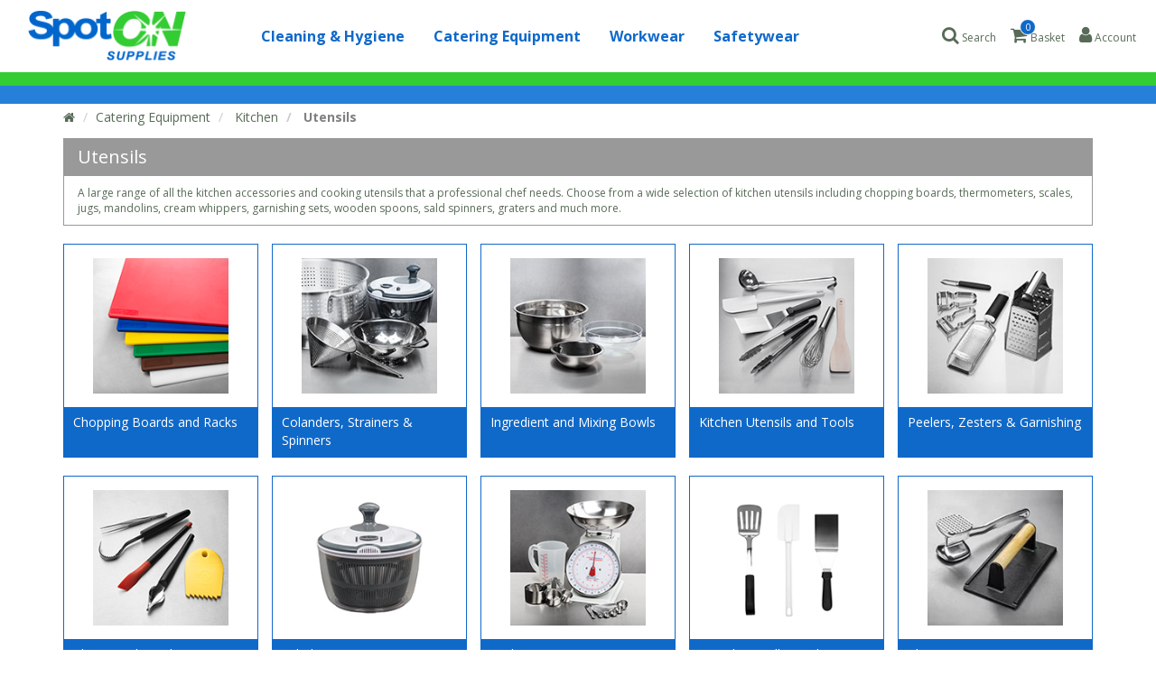

--- FILE ---
content_type: text/html; charset=UTF-8
request_url: https://www.spotonsupplies.com/catering-equipment/kitchen/utensils
body_size: 4659
content:

<!DOCTYPE html>
<html lang="en-GB" class="no-js">
    <head>
        <title> Utensils - Spot-On Supplies</title>
        <meta name="description" content="Shop Spot On Supplies for Utensils products">
<meta charset="UTF-8">
<meta name="viewport" content="width=device-width, initial-scale=1">
<meta id="csrf-param" name="csrf-param" content="_csrf">
<meta id="csrf-token" name="csrf-token" content="JDJ5JDEwJG5SMG1sVng4RzNueXNzQ0pKSHQ3NGVzUTYvOG4vdGs3YkdjZnBEdWNRdVJDdktHVkhVVlQy">
<link href="https://www.spotonsupplies.com/catering-equipment/kitchen/utensils" rel="canonical">
<link href="/assets/css/app.css?v=1764174140" rel="stylesheet">
<script src="//www.googletagmanager.com/gtag/js?id=G-GSSHBP3R3G" async="async"></script>
<script src="/assets/js/modernizr.min.js?v=1764174150"></script>
<!--[if lte IE8]>
<script src="/assets/js/respond.min.js?v=1764174156"></script>
<![endif]-->
<script>window.dataLayer = window.dataLayer || [];
function gtag(){dataLayer.push(arguments);}
gtag('js', new Date());

gtag('config', 'G-GSSHBP3R3G', {"debug_mode":false});</script>        <link href="https://fonts.googleapis.com/css?family=Open+Sans+Condensed:300,700|Open+Sans:400,600,700" rel="stylesheet">
                <link rel="apple-touch-icon" sizes="180x180" href="/apple-touch-icon.png?v=yyQA2N5NeY">
        <link rel="icon" type="image/png" sizes="32x32" href="/favicon-32x32.png?v=yyQA2N5NeY">
        <link rel="icon" type="image/png" sizes="16x16" href="/favicon-16x16.png?v=yyQA2N5NeY">
        <link rel="manifest" href="/site.webmanifest?v=yyQA2N5NeY">
        <link rel="mask-icon" href="/safari-pinned-tab.svg?v=yyQA2N5NeY" color="#33cc33">
        <link rel="shortcut icon" href="/favicon.ico?v=yyQA2N5NeY">
        <meta name="msapplication-TileColor" content="#0f69c9">
        <meta name="theme-color" content="#ffffff">
            </head>

    <body class="">        
<div id="header" class="header">    
    <div class="header-index container-fluid">
        <div class="row header-row-eq-height">
            <div class="col-xs-5 col-md-2 v-align-middle">
                <a class="site-logo" href="/"><img class="img-responsive" src="/images/main-logo.png" alt=""></a>            </div>

            <div class="col-md-7 hide-xs"></div>

            <div class="col-xs-7 col-md-3 col-md-offset-5 v-align-middle header-actions">
                                
<div id="product-quick-search" class="search-products icon">
    <a class="btn btn-default launch-search" href="/product/search-products"><i class="fa fa-search"></i> <span class="icon-hint">Search</span></a>
    <form id="product-search-form-header" class="search-products-form hidden" action="/product/search" method="get" role="form" novalidate><div class="form-group field-productsearch-search_term required">
<input type="text" id="productsearch-search_term" class="form-control transparent search-input" name="ProductSearch[search_term]" placeholder="Search over 150,000 products" aria-required="true">
</div><div class="form-group field-productsearch-range_ref">
<select id="productsearch-range_ref" class="form-control select-100" name="ProductSearch[range_ref]">
<option value="">Select Category Range</option>
<option value="10">Cleaning &amp; Hygiene</option>
<option value="20">Catering Equipment</option>
<option value="40">Workwear</option>
<option value="50">Safetywear</option>
</select>
</div><button type="submit" id="search" class="btn btn-success btn-block" name="search"><i class="fa fa-search"></i> Search now</button></form></div>

                
<div id="basket-summary" class="basket-summary cart-indicator icon">
    <a href="/basket/sidebar" class="btn btn-default launch-basket-sidebar">
        <i class="fa fa-shopping-cart" aria-hidden="true"></i>
        <div class="basket-quantity-indicator ">0</div>
        <span class="icon-hint">Basket</i>
    </a>
</div>


<div class="modal right fade basket-sidebar" id="basketSidebar" tabindex="-1" role="dialog" aria-labelledby="basketSidebarLabel">
    <div class="modal-dialog" role="document">
        <div class="modal-content">
            <div class="modal-header">
                <button type="button" class="close" data-dismiss="modal" aria-label="Close"><span aria-hidden="true">&times;</span></button>
                <h4 class="modal-title header-uppercase" id="basketSidebarLabel">Your Basket</h4>
            </div>

            <div class="modal-body basket-sidebar-body">
                
            </div>
        </div>
    </div>
</div>


                
<div id="account-control" class="account-panel account-control icon">
            <a href="/login" class="btn btn-default">
            <i class="fa fa-user" aria-hidden="true"></i>
            <span class="icon-hint">Account</i>
        </a>
    </div>

                <div class="icon mobile-menu-burger">
                    <a href="#" class="btn mobile-burger">
                        <i class="fa fa-bars" aria-hidden="true"></i>
                    </a>
                </div>
            </div>
        </div>

        <div class="row">
            <div class="col-md-7 col-md-offset-2 col-lg-7 col-lg-offset-2 no-pad-horizontal header-main-nav-container">
                
<div class="header-nav">
    <nav id="catalogue-nav" class="yamm navbar"><div class="navbar-header"><button type="button" class="navbar-toggle btn btn-default" data-toggle="collapse" data-target="#primary-nav"><span class="sr-only">Toggle navigation</span>
<span class="icon-bar"></span>
<span class="icon-bar"></span>
<span class="icon-bar"></span></button></div><div id="primary-nav" class="collapse navbar-collapse"><ul id="w1" class="nav nav-pills primary-nav nav"><li><a href="/cleaning-hygiene"><span class="title">Cleaning & Hygiene</span></a></li>
<li><a href="/catering-equipment"><span class="title">Catering Equipment</span></a></li>
<li><a href="/workwear"><span class="title">Workwear</span></a></li>
<li><a href="/safetywear"><span class="title">Safetywear</span></a></li></ul></div></nav></div>
            </div>
        </div>
    </div>
    <div class="clearfix"></div>

        
<div id="newsCarousel" class="carousel carousel-fade slide news blue-bar" data-ride="carousel">
    <div class="carousel-inner">
        <br/>    </div>
</div>

    </div>

        <div class="breadcrumb-container">
            <div class="container">
                <ul class="breadcrumb"><li><a href="/"><i class="fa fa-home"></i></a></li>
<li><a href="/catering-equipment">Catering Equipment</a></li>
<li><a href="/catering-equipment/kitchen"> Kitchen</a></li>
<li class="active"> Utensils</li>
</ul>            </div>
        </div>

        <div class="content">
            
<div class="container">
        <div class="category-title-bar">
        <h1>Utensils</h1>
                    <div class="category-description">A large range of all the kitchen accessories and cooking utensils that a professional chef needs. Choose from a wide selection of kitchen utensils including chopping boards, thermometers, scales, jugs, mandolins, cream whippers, garnishing sets, wooden spoons, sald spinners, graters and much more.</div>
            </div>

    <div id="w0" class="category-grid in-category">
    <div class="category-item">
        <div class="product-list-category">
            <a class="category-link" href="/catering-equipment/kitchen/utensils/chopping-boards-and-racks"></a>
            
    <div class="item" data-ref="S32">
        <div class="category-image">
            <div class="category-image-cell">
                <img class="img-responsive" src="/images/categories/icons/s32.jpg?1547566516" alt=" Chopping Boards and Racks">            </div>
        </div>
    </div>


            <div class="product-list-category-content">
                <a class="product-category-link" href="/catering-equipment/kitchen/utensils/chopping-boards-and-racks"> Chopping Boards and Racks</a>            </div>
        </div>
    </div>


    <div class="category-item">
        <div class="product-list-category">
            <a class="category-link" href="/catering-equipment/kitchen/utensils/colanders-strainers-spinners"></a>
            
    <div class="item" data-ref="S52">
        <div class="category-image">
            <div class="category-image-cell">
                <img class="img-responsive" src="/images/categories/icons/S52.jpg?1548064836" alt=" Colanders, Strainers &amp; Spinners">            </div>
        </div>
    </div>


            <div class="product-list-category-content">
                <a class="product-category-link" href="/catering-equipment/kitchen/utensils/colanders-strainers-spinners"> Colanders, Strainers & Spinners</a>            </div>
        </div>
    </div>


    <div class="category-item">
        <div class="product-list-category">
            <a class="category-link" href="/catering-equipment/kitchen/utensils/ingredient-and-mixing-bowls"></a>
            
    <div class="item" data-ref="S35">
        <div class="category-image">
            <div class="category-image-cell">
                <img class="img-responsive" src="/images/categories/icons/s35.jpg?1547566516" alt=" Ingredient and Mixing Bowls">            </div>
        </div>
    </div>


            <div class="product-list-category-content">
                <a class="product-category-link" href="/catering-equipment/kitchen/utensils/ingredient-and-mixing-bowls"> Ingredient and Mixing Bowls</a>            </div>
        </div>
    </div>


    <div class="category-item">
        <div class="product-list-category">
            <a class="category-link" href="/catering-equipment/kitchen/utensils/kitchen-utensils-and-tools"></a>
            
    <div class="item" data-ref="S51">
        <div class="category-image">
            <div class="category-image-cell">
                <img class="img-responsive" src="/images/categories/icons/s51.jpg?1547566518" alt=" Kitchen Utensils and Tools">            </div>
        </div>
    </div>


            <div class="product-list-category-content">
                <a class="product-category-link" href="/catering-equipment/kitchen/utensils/kitchen-utensils-and-tools"> Kitchen Utensils and Tools</a>            </div>
        </div>
    </div>


    <div class="category-item">
        <div class="product-list-category">
            <a class="category-link" href="/catering-equipment/kitchen/utensils/peelers-zesters-garnishing"></a>
            
    <div class="item" data-ref="S37">
        <div class="category-image">
            <div class="category-image-cell">
                <img class="img-responsive" src="/images/categories/icons/s37.jpg?1547566516" alt=" Peelers, Zesters &amp; Garnishing">            </div>
        </div>
    </div>


            <div class="product-list-category-content">
                <a class="product-category-link" href="/catering-equipment/kitchen/utensils/peelers-zesters-garnishing"> Peelers, Zesters & Garnishing</a>            </div>
        </div>
    </div>


    <div class="category-item">
        <div class="product-list-category">
            <a class="category-link" href="/catering-equipment/kitchen/utensils/plating-and-food-presentation"></a>
            
    <div class="item" data-ref="S43">
        <div class="category-image">
            <div class="category-image-cell">
                <img class="img-responsive" src="/images/categories/icons/s43.jpg?1547566517" alt=" Plating and Food Presentation">            </div>
        </div>
    </div>


            <div class="product-list-category-content">
                <a class="product-category-link" href="/catering-equipment/kitchen/utensils/plating-and-food-presentation"> Plating and Food Presentation</a>            </div>
        </div>
    </div>


    <div class="category-item">
        <div class="product-list-category">
            <a class="category-link" href="/catering-equipment/kitchen/utensils/salad-spinners"></a>
            
    <div class="item" data-ref="S1540">
        <div class="category-image">
            <div class="category-image-cell">
                <img class="img-responsive" src="/images/categories/icons/S1540.jpg?1548064833" alt=" Salad Spinners">            </div>
        </div>
    </div>


            <div class="product-list-category-content">
                <a class="product-category-link" href="/catering-equipment/kitchen/utensils/salad-spinners"> Salad Spinners</a>            </div>
        </div>
    </div>


    <div class="category-item">
        <div class="product-list-category">
            <a class="category-link" href="/catering-equipment/kitchen/utensils/scales-jugs-measuring-cups"></a>
            
    <div class="item" data-ref="S40">
        <div class="category-image">
            <div class="category-image-cell">
                <img class="img-responsive" src="/images/categories/icons/s40.jpg?1547566516" alt=" Scales, Jugs &amp; Measuring Cups">            </div>
        </div>
    </div>


            <div class="product-list-category-content">
                <a class="product-category-link" href="/catering-equipment/kitchen/utensils/scales-jugs-measuring-cups"> Scales, Jugs & Measuring Cups</a>            </div>
        </div>
    </div>


    <div class="category-item">
        <div class="product-list-category">
            <a class="category-link" href="/catering-equipment/kitchen/utensils/spatulas-ladles-and-spoons"></a>
            
    <div class="item" data-ref="S44">
        <div class="category-image">
            <div class="category-image-cell">
                <img class="img-responsive" src="/images/categories/icons/S44.jpg?1548064836" alt=" Spatulas, Ladles and Spoons">            </div>
        </div>
    </div>


            <div class="product-list-category-content">
                <a class="product-category-link" href="/catering-equipment/kitchen/utensils/spatulas-ladles-and-spoons"> Spatulas, Ladles and Spoons</a>            </div>
        </div>
    </div>


    <div class="category-item">
        <div class="product-list-category">
            <a class="category-link" href="/catering-equipment/kitchen/utensils/thermometers"></a>
            
    <div class="item" data-ref="S46">
        <div class="category-image">
            <div class="category-image-cell">
                <img class="img-responsive" src="/images/categories/icons/s46.jpg?1547566517" alt=" Thermometers">            </div>
        </div>
    </div>


            <div class="product-list-category-content">
                <a class="product-category-link" href="/catering-equipment/kitchen/utensils/thermometers"> Thermometers</a>            </div>
        </div>
    </div>


    <div class="category-item">
        <div class="product-list-category">
            <a class="category-link" href="/catering-equipment/kitchen/utensils/tongs"></a>
            
    <div class="item" data-ref="S48">
        <div class="category-image">
            <div class="category-image-cell">
                <img class="img-responsive" src="/images/categories/icons/S48.jpg?1548064836" alt=" Tongs">            </div>
        </div>
    </div>


            <div class="product-list-category-content">
                <a class="product-category-link" href="/catering-equipment/kitchen/utensils/tongs"> Tongs</a>            </div>
        </div>
    </div>
</div>
    
    </div>
        </div>

        
<div class="footer">
    <div class="blue-bar"><br/></div>

    <div class="container">
        <div class="row footer-content">
            <div class="col-sm-3">
                <a href="/"><img class="footer-logo" src="/images/main-logo.png" alt="Spot-On-Supplies Cleaning &amp;amp; Hygiene Solutions"></a>                
<div class="about-nav">
    <ul id="w2" class="nav nav-pills nav"><li><a class="nav-top-level" href="/careers">Careers</a></li>
<li><a class="nav-top-level" href="/contact">Contact</a></li>
<li><a class="nav-top-level" href="/brochure">Our Brochures</a></li>
<li><a class="nav-top-level" href="/staff">Our Team</a></li>
<li><a class="nav-top-level" href="/policies">Policies</a></li>
<li><a class="nav-top-level" href="/services">Services</a></li>
<li><a class="nav-top-level" href="/suppliers">Suppliers</a></li>
<li><a class="nav-top-level" href="/terms">Terms &amp; Conditions</a></li></ul></div>
            </div>

            <div class="col-sm-2">
                <div class="our-locations">
                    <h2 class="header-uppercase"><a href="/contact">Contact Us</a></h2>
                    <div class="cms-region cms-region-234">	
	
<div class="location">
    <h3 class="header-uppercase">Cirencester</h3>
    <a href="tel:01285 658866">01285 658866</a><br/>
    <a href="mailto:sales@spotonsupplies.com">sales@spotonsupplies.com</a></div>
	
	
</div><div class="cms-region cms-region-235">	
	
<div class="location">
    <h3 class="header-uppercase">Bristol</h3>
    <a href="tel:01179 820901">01179 820901</a><br/>
    <a href="mailto:sales.bristol@spotonsupplies.com">sales.bristol@spotonsupplies.com</a></div>
	
	
</div><div class="cms-region cms-region-236">	
	
<div class="location">
    <h3 class="header-uppercase">Willand</h3>
    <a href="tel:01884 821169">01884 821169</a><br/>
    <a href="mailto:sales.willand@spotonsupplies.com">sales.willand@spotonsupplies.com</a></div>
	
	
</div>                </div>

                <div class="social-media">
                                    </div>
            </div>

            <div class="col-sm-offset-1 col-sm-6">
                <div class="cms-region cms-region-1301">	
	<h2 class="header-uppercase">Get In Touch</h2><form id="web-form-2" class="web-form collapse in" action="/page/form?id=2" method="post" role="form" novalidate>
<input type="hidden" name="_csrf" value="JDJ5JDEwJG5SMG1sVng4RzNueXNzQ0pKSHQ3NGVzUTYvOG4vdGs3YkdjZnBEdWNRdVJDdktHVkhVVlQy">
    <div class="row">
        <div class="col-sm-4">
            <div class="form-group field-form-2-name required">
<label class="control-label" for="form-2-name">Name</label>
<input type="text" id="form-2-name" class="form-control" name="form-2[name]" aria-required="true">

<p class="help-block help-block-error"></p>
</div>        </div>
        <div class="col-sm-4">
            <div class="form-group field-form-2-email required">
<label class="control-label" for="form-2-email">Email</label>
<input type="text" id="form-2-email" class="form-control" name="form-2[email]" aria-required="true">

<p class="help-block help-block-error"></p>
</div>        </div>
        <div class="col-sm-4">
            <div class="form-group field-form-2-telephoneno">
<label class="control-label" for="form-2-telephoneno">Telephone No</label>
<input type="tel" id="form-2-telephoneno" class="form-control" name="form-2[telephoneNo]">

<p class="help-block help-block-error"></p>
</div>        </div>
    </div>

    <div class="form-group field-form-2-message required">
<label class="control-label" for="form-2-message">Message</label>
<textarea id="form-2-message" class="form-control" name="form-2[message]" rows="3" aria-required="true"></textarea>

<p class="help-block help-block-error"></p>
</div>    <div class="captcha">
        <div class="form-group captcha-field field-form-2-captcha required">
<label class="control-label" for="form-2-captcha">Verification code</label>
<img id="form-2-captcha-image" class="captcha-image" src="/captcha?v=69719510adc567.38459120" alt="" title="Click to request a new code"> <input type="text" id="form-2-captcha" class="form-control" name="form-2[captcha]" aria-required="true">
<p class="help-block">Please enter the code in the box above. <em>Click the code to request a new one.</em></p>
<p class="help-block help-block-error"></p>
</div>    </div>

    <div class="form-group form-group-email-2 field-form-2-email2">
<label class="control-label" for="form-2-email2">Email2</label>
<input type="text" id="form-2-email2" class="form-control" name="form-2[email2]">

<p class="help-block help-block-error"></p>
</div>
    <div class="web-form-messages alert collapse"></div>

    <div class="btns text-right">
        <button type="submit" class="btn btn-success">Submit</button>    </div>

</form>	
	
</div>            </div>
        </div>
    </div>

    <div class="container">
        <div class="row footer-content">
            <div class="col-sm-12 sub-footer">
                <a href="/sitemap/">Sitemap</a> |
                <a href="/info/">Cookie Policy</a> |
                &copy; Spot-On-Supplies 2026<br>
            </div>
        </div>
    </div>
</div>

        
        <div class="modal fade" id="addProductModal" tabindex="-1" role="dialog" aria-labelledby="myModalLabel">
            <div class="modal-dialog" role="document">
                <div class="modal-content">
                    <div class="modal-header">
                        <button type="button" class="close" data-dismiss="modal" aria-label="Close"><span aria-hidden="true">&times;</span></button>
                        <h4 class="modal-title" id="myModalLabel">Add Product</h4>
                    </div>
                    <div class="modal-body">
                        Product Not Found
                    </div>
                </div>
            </div>
        </div>

        <script src="/assets/js/app.js?v=1764174152"></script>
<script src="/assets/lib/67b34d65/index.js?v=1713782110"></script>
<script src="/assets/lib/a1a83122/yii.js?v=1751010173"></script>
<script src="/assets/lib/a1a83122/yii.activeForm.js?v=1751010173"></script>
<script src="/assets/lib/29ea78cf/index.js?v=1709652721"></script>
<script src="/assets/lib/5452205a/js/index.js?v=1764174295"></script>
<script src="/assets/lib/f2933938/basket-core.js?v=1713782110"></script>
<script src="/assets/lib/f2933938/basket-sidebar.js?v=1688474678"></script>
<script src="/assets/lib/a1a83122/yii.validation.js?v=1751010173"></script>
<script src="/assets/lib/a1a83122/yii.captcha.js?v=1751010173"></script>
<script>jQuery(function ($) {
jQuery('#product-search-form-header').yiiActiveForm([], []);

    $('.launch-search').on('click', function(e) {
        e.preventDefault(); 
        
        $('#product-search-form-header').addClass('show');
        $('#product-search-form-header').removeClass('hidden');
        $('#product-search-form-header .search-input').focus();
    });

    $(document).mouseup(function(e){
        var container = $('#product-quick-search');
    
        if (!container.is(e.target) && container.has(e.target).length === 0) {
            $('#product-search-form-header').addClass('hidden');
            $('#product-search-form-header').removeClass('show');
        }
    });

jQuery('#form-2-captcha-image').yiiCaptcha({"refreshUrl":"\/captcha?refresh=1","hashKey":"yiiCaptcha\/revo\/page\/captcha"});
jQuery('#web-form-2').yiiActiveForm([{"id":"form-2-name","name":"name","container":".field-form-2-name","input":"#form-2-name","error":".help-block.help-block-error","validate":function (attribute, value, messages, deferred, $form) {yii.validation.required(value, messages, {"message":"Name cannot be blank."});}},{"id":"form-2-email","name":"email","container":".field-form-2-email","input":"#form-2-email","error":".help-block.help-block-error","validate":function (attribute, value, messages, deferred, $form) {yii.validation.required(value, messages, {"message":"Email cannot be blank."});}},{"id":"form-2-message","name":"message","container":".field-form-2-message","input":"#form-2-message","error":".help-block.help-block-error","validate":function (attribute, value, messages, deferred, $form) {yii.validation.required(value, messages, {"message":"Message cannot be blank."});}},{"id":"form-2-captcha","name":"captcha","container":".field-form-2-captcha","input":"#form-2-captcha","error":".help-block.help-block-error","validate":function (attribute, value, messages, deferred, $form) {yii.validation.required(value, messages, {"message":"Verification code cannot be blank."});yii.validation.captcha(value, messages, {"hash":14165,"hashKey":"yiiCaptcha\/revo\/page\/captcha","caseSensitive":false,"message":"The verification code is incorrect."});}}], []);
});</script>    </body>
</html>


--- FILE ---
content_type: text/css; charset=UTF-8
request_url: https://www.spotonsupplies.com/assets/css/app.css?v=1764174140
body_size: 50201
content:
.owl-carousel{display:none;width:100%;-webkit-tap-highlight-color:transparent;position:relative;z-index:1}.owl-carousel .owl-stage{position:relative;-ms-touch-action:pan-Y;touch-action:manipulation;-moz-backface-visibility:hidden}.owl-carousel .owl-stage:after{content:".";display:block;clear:both;visibility:hidden;line-height:0;height:0}.owl-carousel .owl-stage-outer{position:relative;overflow:hidden;-webkit-transform:translate3d(0, 0, 0)}.owl-carousel .owl-wrapper,.owl-carousel .owl-item{-webkit-backface-visibility:hidden;-moz-backface-visibility:hidden;-ms-backface-visibility:hidden;-webkit-transform:translate3d(0, 0, 0);-moz-transform:translate3d(0, 0, 0);-ms-transform:translate3d(0, 0, 0)}.owl-carousel .owl-item{position:relative;min-height:1px;float:left;-webkit-backface-visibility:hidden;-webkit-tap-highlight-color:transparent;-webkit-touch-callout:none}.owl-carousel .owl-item img{display:block;width:100%}.owl-carousel .owl-nav.disabled,.owl-carousel .owl-dots.disabled{display:none}.owl-carousel .owl-nav .owl-prev,.owl-carousel .owl-nav .owl-next,.owl-carousel .owl-dot{cursor:pointer;-webkit-user-select:none;-khtml-user-select:none;-moz-user-select:none;-ms-user-select:none;user-select:none}.owl-carousel .owl-nav button.owl-prev,.owl-carousel .owl-nav button.owl-next,.owl-carousel button.owl-dot{background:none;color:inherit;border:none;padding:0 !important;font:inherit}.owl-carousel.owl-loaded{display:block}.owl-carousel.owl-loading{opacity:0;display:block}.owl-carousel.owl-hidden{opacity:0}.owl-carousel.owl-refresh .owl-item{visibility:hidden}.owl-carousel.owl-drag .owl-item{-ms-touch-action:pan-y;touch-action:pan-y;-webkit-user-select:none;-moz-user-select:none;-ms-user-select:none;user-select:none}.owl-carousel.owl-grab{cursor:move;cursor:-webkit-grab;cursor:-moz-grab;cursor:grab}.owl-carousel.owl-rtl{direction:rtl}.owl-carousel.owl-rtl .owl-item{float:right}.no-js .owl-carousel{display:block}.owl-carousel .animated{-webkit-animation-duration:1000ms;-o-animation-duration:1000ms;animation-duration:1000ms;-webkit-animation-fill-mode:both;-o-animation-fill-mode:both;animation-fill-mode:both}.owl-carousel .owl-animated-in{z-index:0}.owl-carousel .owl-animated-out{z-index:1}.owl-carousel .fadeOut{-webkit-animation-name:fadeOut;-o-animation-name:fadeOut;animation-name:fadeOut}@-webkit-keyframes fadeOut{0%{opacity:1}100%{opacity:0}}@-o-keyframes fadeOut{0%{opacity:1}100%{opacity:0}}@keyframes fadeOut{0%{opacity:1}100%{opacity:0}}.owl-height{-webkit-transition:height 500ms ease-in-out;-o-transition:height 500ms ease-in-out;transition:height 500ms ease-in-out}.owl-carousel .owl-item .owl-lazy{opacity:0;-webkit-transition:opacity 400ms ease;-o-transition:opacity 400ms ease;transition:opacity 400ms ease}.owl-carousel .owl-item .owl-lazy[src^=""],.owl-carousel .owl-item .owl-lazy:not([src]){max-height:0}.owl-carousel .owl-item img.owl-lazy{-webkit-transform-style:preserve-3d;transform-style:preserve-3d}.owl-carousel .owl-video-wrapper{position:relative;height:100%;background:#000}.owl-carousel .owl-video-play-icon{position:absolute;height:80px;width:80px;left:50%;top:50%;margin-left:-40px;margin-top:-40px;background:url("owl.video.play.png") no-repeat;cursor:pointer;z-index:1;-webkit-backface-visibility:hidden;-webkit-transition:-webkit-transform 100ms ease;-o-transition:-o-transform 100ms ease;transition:transform 100ms ease}.owl-carousel .owl-video-play-icon:hover{-ms-transform:scale(1.3, 1.3);-webkit-transform:scale(1.3, 1.3);-o-transform:scale(1.3, 1.3);transform:scale(1.3, 1.3)}.owl-carousel .owl-video-playing .owl-video-tn,.owl-carousel .owl-video-playing .owl-video-play-icon{display:none}.owl-carousel .owl-video-tn{opacity:0;height:100%;background-position:center center;background-repeat:no-repeat;-webkit-background-size:contain;background-size:contain;-webkit-transition:opacity 400ms ease;-o-transition:opacity 400ms ease;transition:opacity 400ms ease}.owl-carousel .owl-video-frame{position:relative;z-index:1;height:100%;width:100%}/*!
 * Bootstrap v3.3.7 (http://getbootstrap.com)
 * Copyright 2011-2016 Twitter, Inc.
 * Licensed under MIT (https://github.com/twbs/bootstrap/blob/master/LICENSE)
 *//*! normalize.css v3.0.3 | MIT License | github.com/necolas/normalize.css */html{font-family:sans-serif;-ms-text-size-adjust:100%;-webkit-text-size-adjust:100%}body{margin:0}article,aside,details,figcaption,figure,footer,header,hgroup,main,menu,nav,section,summary{display:block}audio,canvas,progress,video{display:inline-block;vertical-align:baseline}audio:not([controls]){display:none;height:0}[hidden],template{display:none}a{background-color:transparent}a:active,a:hover{outline:0}abbr[title]{border-bottom:none;text-decoration:underline;text-decoration:underline dotted}b,strong{font-weight:bold}dfn{font-style:italic}h1{font-size:2em;margin:.67em 0}mark{background:#ff0;color:#000}small{font-size:80%}sub,sup{font-size:75%;line-height:0;position:relative;vertical-align:baseline}sup{top:-0.5em}sub{bottom:-0.25em}img{border:0}svg:not(:root){overflow:hidden}figure{margin:1em 40px}hr{-webkit-box-sizing:content-box;-moz-box-sizing:content-box;box-sizing:content-box;height:0}pre{overflow:auto}code,kbd,pre,samp{font-family:monospace,monospace;font-size:1em}button,input,optgroup,select,textarea{color:inherit;font:inherit;margin:0}button{overflow:visible}button,select{text-transform:none}button,html input[type="button"],input[type="reset"],input[type="submit"]{-webkit-appearance:button;cursor:pointer}button[disabled],html input[disabled]{cursor:default}button::-moz-focus-inner,input::-moz-focus-inner{border:0;padding:0}input{line-height:normal}input[type="checkbox"],input[type="radio"]{-webkit-box-sizing:border-box;-moz-box-sizing:border-box;box-sizing:border-box;padding:0}input[type="number"]::-webkit-inner-spin-button,input[type="number"]::-webkit-outer-spin-button{height:auto}input[type="search"]{-webkit-appearance:textfield;-webkit-box-sizing:content-box;-moz-box-sizing:content-box;box-sizing:content-box}input[type="search"]::-webkit-search-cancel-button,input[type="search"]::-webkit-search-decoration{-webkit-appearance:none}fieldset{border:1px solid #c0c0c0;margin:0 2px;padding:.35em .625em .75em}legend{border:0;padding:0}textarea{overflow:auto}optgroup{font-weight:bold}table{border-collapse:collapse;border-spacing:0}td,th{padding:0}/*! Source: https://github.com/h5bp/html5-boilerplate/blob/master/src/css/main.css */@media print{*,*:before,*:after{color:#000 !important;text-shadow:none !important;background:transparent !important;-webkit-box-shadow:none !important;box-shadow:none !important}a,a:visited{text-decoration:underline}a[href]:after{content:" (" attr(href) ")"}abbr[title]:after{content:" (" attr(title) ")"}a[href^="#"]:after,a[href^="javascript:"]:after{content:""}pre,blockquote{border:1px solid #999;page-break-inside:avoid}thead{display:table-header-group}tr,img{page-break-inside:avoid}img{max-width:100% !important}p,h2,h3{orphans:3;widows:3}h2,h3{page-break-after:avoid}.navbar{display:none}.btn>.caret,.dropup>.btn>.caret{border-top-color:#000 !important}.label{border:1px solid #000}.table{border-collapse:collapse !important}.table td,.table th{background-color:#fff !important}.table-bordered th,.table-bordered td{border:1px solid #ddd !important}}*{-webkit-box-sizing:border-box;-moz-box-sizing:border-box;box-sizing:border-box}*:before,*:after{-webkit-box-sizing:border-box;-moz-box-sizing:border-box;box-sizing:border-box}html{font-size:10px;-webkit-tap-highlight-color:rgba(0,0,0,0)}body{font-family:'Open Sans',sans-serif;font-size:14px;line-height:1.42857143;color:#333;background-color:#fff}input,button,select,textarea{font-family:inherit;font-size:inherit;line-height:inherit}a{color:#0f69c9;text-decoration:none}a:hover,a:focus{color:#0a4482;text-decoration:underline}a:focus{outline:5px auto -webkit-focus-ring-color;outline-offset:-2px}figure{margin:0}img{vertical-align:middle}.img-responsive,.thumbnail>img,.thumbnail a>img,.carousel-inner>.item>img,.carousel-inner>.item>a>img{display:block;max-width:100%;height:auto}.img-rounded{border-radius:6px}.img-thumbnail{padding:4px;line-height:1.42857143;background-color:#fff;border:1px solid #ddd;border-radius:4px;-webkit-transition:all .2s ease-in-out;-o-transition:all .2s ease-in-out;transition:all .2s ease-in-out;display:inline-block;max-width:100%;height:auto}.img-circle{border-radius:50%}hr{margin-top:20px;margin-bottom:20px;border:0;border-top:1px solid #ccc}.sr-only{position:absolute;width:1px;height:1px;padding:0;margin:-1px;overflow:hidden;clip:rect(0, 0, 0, 0);border:0}.sr-only-focusable:active,.sr-only-focusable:focus{position:static;width:auto;height:auto;margin:0;overflow:visible;clip:auto}[role="button"]{cursor:pointer}h1,h2,h3,h4,h5,h6,.h1,.h2,.h3,.h4,.h5,.h6{font-family:inherit;font-weight:700;line-height:1.1;color:inherit}h1 small,h2 small,h3 small,h4 small,h5 small,h6 small,.h1 small,.h2 small,.h3 small,.h4 small,.h5 small,.h6 small,h1 .small,h2 .small,h3 .small,h4 .small,h5 .small,h6 .small,.h1 .small,.h2 .small,.h3 .small,.h4 .small,.h5 .small,.h6 .small{font-weight:400;line-height:1;color:#808080}h1,.h1,h2,.h2,h3,.h3{margin-top:20px;margin-bottom:10px}h1 small,.h1 small,h2 small,.h2 small,h3 small,.h3 small,h1 .small,.h1 .small,h2 .small,.h2 .small,h3 .small,.h3 .small{font-size:65%}h4,.h4,h5,.h5,h6,.h6{margin-top:10px;margin-bottom:10px}h4 small,.h4 small,h5 small,.h5 small,h6 small,.h6 small,h4 .small,.h4 .small,h5 .small,.h5 .small,h6 .small,.h6 .small{font-size:75%}h1,.h1{font-size:24px}h2,.h2{font-size:14px}h3,.h3{font-size:14px}h4,.h4{font-size:14px}h5,.h5{font-size:14px}h6,.h6{font-size:12px}p{margin:0 0 10px}.lead{margin-bottom:20px;font-size:16px;font-weight:300;line-height:1.4}@media (min-width:768px){.lead{font-size:21px}}small,.small{font-size:85%}mark,.mark{padding:.2em;background-color:#fcf8e3}.text-left{text-align:left}.text-right{text-align:right}.text-center{text-align:center}.text-justify{text-align:justify}.text-nowrap{white-space:nowrap}.text-lowercase{text-transform:lowercase}.text-uppercase{text-transform:uppercase}.text-capitalize{text-transform:capitalize}.text-muted{color:#808080}.text-primary{color:#337ab7}a.text-primary:hover,a.text-primary:focus{color:#286090}.text-success{color:#3c763d}a.text-success:hover,a.text-success:focus{color:#2b542c}.text-info{color:#31708f}a.text-info:hover,a.text-info:focus{color:#245269}.text-warning{color:#8a6d3b}a.text-warning:hover,a.text-warning:focus{color:#66512c}.text-danger{color:#a94442}a.text-danger:hover,a.text-danger:focus{color:#843534}.bg-primary{color:#fff;background-color:#337ab7}a.bg-primary:hover,a.bg-primary:focus{background-color:#286090}.bg-success{background-color:#dff0d8}a.bg-success:hover,a.bg-success:focus{background-color:#c1e2b3}.bg-info{background-color:#d9edf7}a.bg-info:hover,a.bg-info:focus{background-color:#afd9ee}.bg-warning{background-color:#fcf8e3}a.bg-warning:hover,a.bg-warning:focus{background-color:#f7ecb5}.bg-danger{background-color:#f2dede}a.bg-danger:hover,a.bg-danger:focus{background-color:#e4b9b9}.page-header{padding-bottom:9px;margin:40px 0 20px;border-bottom:1px solid #ccc}ul,ol{margin-top:0;margin-bottom:10px}ul ul,ol ul,ul ol,ol ol{margin-bottom:0}.list-unstyled{padding-left:0;list-style:none}.list-inline{padding-left:0;list-style:none;margin-left:-5px}.list-inline>li{display:inline-block;padding-right:5px;padding-left:5px}dl{margin-top:0;margin-bottom:20px}dt,dd{line-height:1.42857143}dt{font-weight:700}dd{margin-left:0}@media (min-width:768px){.dl-horizontal dt{float:left;width:160px;clear:left;text-align:right;overflow:hidden;text-overflow:ellipsis;white-space:nowrap}.dl-horizontal dd{margin-left:180px}}abbr[title],abbr[data-original-title]{cursor:help}.initialism{font-size:90%;text-transform:uppercase}blockquote{padding:10px 20px;margin:0 0 20px;font-size:17.5px;border-left:5px solid #ccc}blockquote p:last-child,blockquote ul:last-child,blockquote ol:last-child{margin-bottom:0}blockquote footer,blockquote small,blockquote .small{display:block;font-size:80%;line-height:1.42857143;color:#808080}blockquote footer:before,blockquote small:before,blockquote .small:before{content:"\2014 \00A0"}.blockquote-reverse,blockquote.pull-right{padding-right:15px;padding-left:0;text-align:right;border-right:5px solid #ccc;border-left:0}.blockquote-reverse footer:before,blockquote.pull-right footer:before,.blockquote-reverse small:before,blockquote.pull-right small:before,.blockquote-reverse .small:before,blockquote.pull-right .small:before{content:""}.blockquote-reverse footer:after,blockquote.pull-right footer:after,.blockquote-reverse small:after,blockquote.pull-right small:after,.blockquote-reverse .small:after,blockquote.pull-right .small:after{content:"\00A0 \2014"}address{margin-bottom:20px;font-style:normal;line-height:1.42857143}code,kbd,pre,samp{font-family:Menlo,Monaco,Consolas,"Courier New",monospace}code{padding:2px 4px;font-size:90%;color:#c7254e;background-color:#f9f2f4;border-radius:4px}kbd{padding:2px 4px;font-size:90%;color:#fff;background-color:#333;border-radius:3px;-webkit-box-shadow:inset 0 -1px 0 rgba(0,0,0,0.25);box-shadow:inset 0 -1px 0 rgba(0,0,0,0.25)}kbd kbd{padding:0;font-size:100%;font-weight:700;-webkit-box-shadow:none;box-shadow:none}pre{display:block;padding:9.5px;margin:0 0 10px;font-size:13px;line-height:1.42857143;color:#333;word-break:break-all;word-wrap:break-word;background-color:#f5f5f5;border:1px solid #ccc;border-radius:4px}pre code{padding:0;font-size:inherit;color:inherit;white-space:pre-wrap;background-color:transparent;border-radius:0}.pre-scrollable{max-height:340px;overflow-y:scroll}.container{padding-right:15px;padding-left:15px;margin-right:auto;margin-left:auto}@media (min-width:768px){.container{width:750px}}@media (min-width:992px){.container{width:990px}}@media (min-width:1200px){.container{width:1170px}}.container-fluid{padding-right:15px;padding-left:15px;margin-right:auto;margin-left:auto}.row{margin-right:-15px;margin-left:-15px}.row-no-gutters{margin-right:0;margin-left:0}.row-no-gutters [class*="col-"]{padding-right:0;padding-left:0}.col-xs-1, .col-sm-1, .col-md-1, .col-lg-1, .col-xs-2, .col-sm-2, .col-md-2, .col-lg-2, .col-xs-3, .col-sm-3, .col-md-3, .col-lg-3, .col-xs-4, .col-sm-4, .col-md-4, .col-lg-4, .col-xs-5, .col-sm-5, .col-md-5, .col-lg-5, .col-xs-6, .col-sm-6, .col-md-6, .col-lg-6, .col-xs-7, .col-sm-7, .col-md-7, .col-lg-7, .col-xs-8, .col-sm-8, .col-md-8, .col-lg-8, .col-xs-9, .col-sm-9, .col-md-9, .col-lg-9, .col-xs-10, .col-sm-10, .col-md-10, .col-lg-10, .col-xs-11, .col-sm-11, .col-md-11, .col-lg-11, .col-xs-12, .col-sm-12, .col-md-12, .col-lg-12{position:relative;min-height:1px;padding-right:15px;padding-left:15px}.col-xs-1, .col-xs-2, .col-xs-3, .col-xs-4, .col-xs-5, .col-xs-6, .col-xs-7, .col-xs-8, .col-xs-9, .col-xs-10, .col-xs-11, .col-xs-12{float:left}.col-xs-12{width:100%}.col-xs-11{width:91.66666667%}.col-xs-10{width:83.33333333%}.col-xs-9{width:75%}.col-xs-8{width:66.66666667%}.col-xs-7{width:58.33333333%}.col-xs-6{width:50%}.col-xs-5{width:41.66666667%}.col-xs-4{width:33.33333333%}.col-xs-3{width:25%}.col-xs-2{width:16.66666667%}.col-xs-1{width:8.33333333%}.col-xs-pull-12{right:100%}.col-xs-pull-11{right:91.66666667%}.col-xs-pull-10{right:83.33333333%}.col-xs-pull-9{right:75%}.col-xs-pull-8{right:66.66666667%}.col-xs-pull-7{right:58.33333333%}.col-xs-pull-6{right:50%}.col-xs-pull-5{right:41.66666667%}.col-xs-pull-4{right:33.33333333%}.col-xs-pull-3{right:25%}.col-xs-pull-2{right:16.66666667%}.col-xs-pull-1{right:8.33333333%}.col-xs-pull-0{right:auto}.col-xs-push-12{left:100%}.col-xs-push-11{left:91.66666667%}.col-xs-push-10{left:83.33333333%}.col-xs-push-9{left:75%}.col-xs-push-8{left:66.66666667%}.col-xs-push-7{left:58.33333333%}.col-xs-push-6{left:50%}.col-xs-push-5{left:41.66666667%}.col-xs-push-4{left:33.33333333%}.col-xs-push-3{left:25%}.col-xs-push-2{left:16.66666667%}.col-xs-push-1{left:8.33333333%}.col-xs-push-0{left:auto}.col-xs-offset-12{margin-left:100%}.col-xs-offset-11{margin-left:91.66666667%}.col-xs-offset-10{margin-left:83.33333333%}.col-xs-offset-9{margin-left:75%}.col-xs-offset-8{margin-left:66.66666667%}.col-xs-offset-7{margin-left:58.33333333%}.col-xs-offset-6{margin-left:50%}.col-xs-offset-5{margin-left:41.66666667%}.col-xs-offset-4{margin-left:33.33333333%}.col-xs-offset-3{margin-left:25%}.col-xs-offset-2{margin-left:16.66666667%}.col-xs-offset-1{margin-left:8.33333333%}.col-xs-offset-0{margin-left:0}@media (min-width:768px){.col-sm-1, .col-sm-2, .col-sm-3, .col-sm-4, .col-sm-5, .col-sm-6, .col-sm-7, .col-sm-8, .col-sm-9, .col-sm-10, .col-sm-11, .col-sm-12{float:left}.col-sm-12{width:100%}.col-sm-11{width:91.66666667%}.col-sm-10{width:83.33333333%}.col-sm-9{width:75%}.col-sm-8{width:66.66666667%}.col-sm-7{width:58.33333333%}.col-sm-6{width:50%}.col-sm-5{width:41.66666667%}.col-sm-4{width:33.33333333%}.col-sm-3{width:25%}.col-sm-2{width:16.66666667%}.col-sm-1{width:8.33333333%}.col-sm-pull-12{right:100%}.col-sm-pull-11{right:91.66666667%}.col-sm-pull-10{right:83.33333333%}.col-sm-pull-9{right:75%}.col-sm-pull-8{right:66.66666667%}.col-sm-pull-7{right:58.33333333%}.col-sm-pull-6{right:50%}.col-sm-pull-5{right:41.66666667%}.col-sm-pull-4{right:33.33333333%}.col-sm-pull-3{right:25%}.col-sm-pull-2{right:16.66666667%}.col-sm-pull-1{right:8.33333333%}.col-sm-pull-0{right:auto}.col-sm-push-12{left:100%}.col-sm-push-11{left:91.66666667%}.col-sm-push-10{left:83.33333333%}.col-sm-push-9{left:75%}.col-sm-push-8{left:66.66666667%}.col-sm-push-7{left:58.33333333%}.col-sm-push-6{left:50%}.col-sm-push-5{left:41.66666667%}.col-sm-push-4{left:33.33333333%}.col-sm-push-3{left:25%}.col-sm-push-2{left:16.66666667%}.col-sm-push-1{left:8.33333333%}.col-sm-push-0{left:auto}.col-sm-offset-12{margin-left:100%}.col-sm-offset-11{margin-left:91.66666667%}.col-sm-offset-10{margin-left:83.33333333%}.col-sm-offset-9{margin-left:75%}.col-sm-offset-8{margin-left:66.66666667%}.col-sm-offset-7{margin-left:58.33333333%}.col-sm-offset-6{margin-left:50%}.col-sm-offset-5{margin-left:41.66666667%}.col-sm-offset-4{margin-left:33.33333333%}.col-sm-offset-3{margin-left:25%}.col-sm-offset-2{margin-left:16.66666667%}.col-sm-offset-1{margin-left:8.33333333%}.col-sm-offset-0{margin-left:0}}@media (min-width:992px){.col-md-1, .col-md-2, .col-md-3, .col-md-4, .col-md-5, .col-md-6, .col-md-7, .col-md-8, .col-md-9, .col-md-10, .col-md-11, .col-md-12{float:left}.col-md-12{width:100%}.col-md-11{width:91.66666667%}.col-md-10{width:83.33333333%}.col-md-9{width:75%}.col-md-8{width:66.66666667%}.col-md-7{width:58.33333333%}.col-md-6{width:50%}.col-md-5{width:41.66666667%}.col-md-4{width:33.33333333%}.col-md-3{width:25%}.col-md-2{width:16.66666667%}.col-md-1{width:8.33333333%}.col-md-pull-12{right:100%}.col-md-pull-11{right:91.66666667%}.col-md-pull-10{right:83.33333333%}.col-md-pull-9{right:75%}.col-md-pull-8{right:66.66666667%}.col-md-pull-7{right:58.33333333%}.col-md-pull-6{right:50%}.col-md-pull-5{right:41.66666667%}.col-md-pull-4{right:33.33333333%}.col-md-pull-3{right:25%}.col-md-pull-2{right:16.66666667%}.col-md-pull-1{right:8.33333333%}.col-md-pull-0{right:auto}.col-md-push-12{left:100%}.col-md-push-11{left:91.66666667%}.col-md-push-10{left:83.33333333%}.col-md-push-9{left:75%}.col-md-push-8{left:66.66666667%}.col-md-push-7{left:58.33333333%}.col-md-push-6{left:50%}.col-md-push-5{left:41.66666667%}.col-md-push-4{left:33.33333333%}.col-md-push-3{left:25%}.col-md-push-2{left:16.66666667%}.col-md-push-1{left:8.33333333%}.col-md-push-0{left:auto}.col-md-offset-12{margin-left:100%}.col-md-offset-11{margin-left:91.66666667%}.col-md-offset-10{margin-left:83.33333333%}.col-md-offset-9{margin-left:75%}.col-md-offset-8{margin-left:66.66666667%}.col-md-offset-7{margin-left:58.33333333%}.col-md-offset-6{margin-left:50%}.col-md-offset-5{margin-left:41.66666667%}.col-md-offset-4{margin-left:33.33333333%}.col-md-offset-3{margin-left:25%}.col-md-offset-2{margin-left:16.66666667%}.col-md-offset-1{margin-left:8.33333333%}.col-md-offset-0{margin-left:0}}@media (min-width:1200px){.col-lg-1, .col-lg-2, .col-lg-3, .col-lg-4, .col-lg-5, .col-lg-6, .col-lg-7, .col-lg-8, .col-lg-9, .col-lg-10, .col-lg-11, .col-lg-12{float:left}.col-lg-12{width:100%}.col-lg-11{width:91.66666667%}.col-lg-10{width:83.33333333%}.col-lg-9{width:75%}.col-lg-8{width:66.66666667%}.col-lg-7{width:58.33333333%}.col-lg-6{width:50%}.col-lg-5{width:41.66666667%}.col-lg-4{width:33.33333333%}.col-lg-3{width:25%}.col-lg-2{width:16.66666667%}.col-lg-1{width:8.33333333%}.col-lg-pull-12{right:100%}.col-lg-pull-11{right:91.66666667%}.col-lg-pull-10{right:83.33333333%}.col-lg-pull-9{right:75%}.col-lg-pull-8{right:66.66666667%}.col-lg-pull-7{right:58.33333333%}.col-lg-pull-6{right:50%}.col-lg-pull-5{right:41.66666667%}.col-lg-pull-4{right:33.33333333%}.col-lg-pull-3{right:25%}.col-lg-pull-2{right:16.66666667%}.col-lg-pull-1{right:8.33333333%}.col-lg-pull-0{right:auto}.col-lg-push-12{left:100%}.col-lg-push-11{left:91.66666667%}.col-lg-push-10{left:83.33333333%}.col-lg-push-9{left:75%}.col-lg-push-8{left:66.66666667%}.col-lg-push-7{left:58.33333333%}.col-lg-push-6{left:50%}.col-lg-push-5{left:41.66666667%}.col-lg-push-4{left:33.33333333%}.col-lg-push-3{left:25%}.col-lg-push-2{left:16.66666667%}.col-lg-push-1{left:8.33333333%}.col-lg-push-0{left:auto}.col-lg-offset-12{margin-left:100%}.col-lg-offset-11{margin-left:91.66666667%}.col-lg-offset-10{margin-left:83.33333333%}.col-lg-offset-9{margin-left:75%}.col-lg-offset-8{margin-left:66.66666667%}.col-lg-offset-7{margin-left:58.33333333%}.col-lg-offset-6{margin-left:50%}.col-lg-offset-5{margin-left:41.66666667%}.col-lg-offset-4{margin-left:33.33333333%}.col-lg-offset-3{margin-left:25%}.col-lg-offset-2{margin-left:16.66666667%}.col-lg-offset-1{margin-left:8.33333333%}.col-lg-offset-0{margin-left:0}}table{background-color:transparent}table col[class*="col-"]{position:static;display:table-column;float:none}table td[class*="col-"],table th[class*="col-"]{position:static;display:table-cell;float:none}caption{padding-top:8px;padding-bottom:8px;color:#808080;text-align:left}th{text-align:left}.table{width:100%;max-width:100%;margin-bottom:20px}.table>thead>tr>th,.table>tbody>tr>th,.table>tfoot>tr>th,.table>thead>tr>td,.table>tbody>tr>td,.table>tfoot>tr>td{padding:8px;line-height:1.42857143;vertical-align:top;border-top:1px solid #ddd}.table>thead>tr>th{vertical-align:bottom;border-bottom:2px solid #ddd}.table>caption+thead>tr:first-child>th,.table>colgroup+thead>tr:first-child>th,.table>thead:first-child>tr:first-child>th,.table>caption+thead>tr:first-child>td,.table>colgroup+thead>tr:first-child>td,.table>thead:first-child>tr:first-child>td{border-top:0}.table>tbody+tbody{border-top:2px solid #ddd}.table .table{background-color:#fff}.table-condensed>thead>tr>th,.table-condensed>tbody>tr>th,.table-condensed>tfoot>tr>th,.table-condensed>thead>tr>td,.table-condensed>tbody>tr>td,.table-condensed>tfoot>tr>td{padding:5px}.table-bordered{border:1px solid #ddd}.table-bordered>thead>tr>th,.table-bordered>tbody>tr>th,.table-bordered>tfoot>tr>th,.table-bordered>thead>tr>td,.table-bordered>tbody>tr>td,.table-bordered>tfoot>tr>td{border:1px solid #ddd}.table-bordered>thead>tr>th,.table-bordered>thead>tr>td{border-bottom-width:2px}.table-striped>tbody>tr:nth-of-type(odd){background-color:#f9f9f9}.table-hover>tbody>tr:hover{background-color:#f5f5f5}.table>thead>tr>td.active,.table>tbody>tr>td.active,.table>tfoot>tr>td.active,.table>thead>tr>th.active,.table>tbody>tr>th.active,.table>tfoot>tr>th.active,.table>thead>tr.active>td,.table>tbody>tr.active>td,.table>tfoot>tr.active>td,.table>thead>tr.active>th,.table>tbody>tr.active>th,.table>tfoot>tr.active>th{background-color:#f5f5f5}.table-hover>tbody>tr>td.active:hover,.table-hover>tbody>tr>th.active:hover,.table-hover>tbody>tr.active:hover>td,.table-hover>tbody>tr:hover>.active,.table-hover>tbody>tr.active:hover>th{background-color:#e8e8e8}.table>thead>tr>td.success,.table>tbody>tr>td.success,.table>tfoot>tr>td.success,.table>thead>tr>th.success,.table>tbody>tr>th.success,.table>tfoot>tr>th.success,.table>thead>tr.success>td,.table>tbody>tr.success>td,.table>tfoot>tr.success>td,.table>thead>tr.success>th,.table>tbody>tr.success>th,.table>tfoot>tr.success>th{background-color:#dff0d8}.table-hover>tbody>tr>td.success:hover,.table-hover>tbody>tr>th.success:hover,.table-hover>tbody>tr.success:hover>td,.table-hover>tbody>tr:hover>.success,.table-hover>tbody>tr.success:hover>th{background-color:#d0e9c6}.table>thead>tr>td.info,.table>tbody>tr>td.info,.table>tfoot>tr>td.info,.table>thead>tr>th.info,.table>tbody>tr>th.info,.table>tfoot>tr>th.info,.table>thead>tr.info>td,.table>tbody>tr.info>td,.table>tfoot>tr.info>td,.table>thead>tr.info>th,.table>tbody>tr.info>th,.table>tfoot>tr.info>th{background-color:#d9edf7}.table-hover>tbody>tr>td.info:hover,.table-hover>tbody>tr>th.info:hover,.table-hover>tbody>tr.info:hover>td,.table-hover>tbody>tr:hover>.info,.table-hover>tbody>tr.info:hover>th{background-color:#c4e3f3}.table>thead>tr>td.warning,.table>tbody>tr>td.warning,.table>tfoot>tr>td.warning,.table>thead>tr>th.warning,.table>tbody>tr>th.warning,.table>tfoot>tr>th.warning,.table>thead>tr.warning>td,.table>tbody>tr.warning>td,.table>tfoot>tr.warning>td,.table>thead>tr.warning>th,.table>tbody>tr.warning>th,.table>tfoot>tr.warning>th{background-color:#fcf8e3}.table-hover>tbody>tr>td.warning:hover,.table-hover>tbody>tr>th.warning:hover,.table-hover>tbody>tr.warning:hover>td,.table-hover>tbody>tr:hover>.warning,.table-hover>tbody>tr.warning:hover>th{background-color:#faf2cc}.table>thead>tr>td.danger,.table>tbody>tr>td.danger,.table>tfoot>tr>td.danger,.table>thead>tr>th.danger,.table>tbody>tr>th.danger,.table>tfoot>tr>th.danger,.table>thead>tr.danger>td,.table>tbody>tr.danger>td,.table>tfoot>tr.danger>td,.table>thead>tr.danger>th,.table>tbody>tr.danger>th,.table>tfoot>tr.danger>th{background-color:#f2dede}.table-hover>tbody>tr>td.danger:hover,.table-hover>tbody>tr>th.danger:hover,.table-hover>tbody>tr.danger:hover>td,.table-hover>tbody>tr:hover>.danger,.table-hover>tbody>tr.danger:hover>th{background-color:#ebcccc}.table-responsive{min-height:.01%;overflow-x:auto}@media screen and (max-width:767px){.table-responsive{width:100%;margin-bottom:15px;overflow-y:hidden;-ms-overflow-style:-ms-autohiding-scrollbar;border:1px solid #ddd}.table-responsive>.table{margin-bottom:0}.table-responsive>.table>thead>tr>th,.table-responsive>.table>tbody>tr>th,.table-responsive>.table>tfoot>tr>th,.table-responsive>.table>thead>tr>td,.table-responsive>.table>tbody>tr>td,.table-responsive>.table>tfoot>tr>td{white-space:nowrap}.table-responsive>.table-bordered{border:0}.table-responsive>.table-bordered>thead>tr>th:first-child,.table-responsive>.table-bordered>tbody>tr>th:first-child,.table-responsive>.table-bordered>tfoot>tr>th:first-child,.table-responsive>.table-bordered>thead>tr>td:first-child,.table-responsive>.table-bordered>tbody>tr>td:first-child,.table-responsive>.table-bordered>tfoot>tr>td:first-child{border-left:0}.table-responsive>.table-bordered>thead>tr>th:last-child,.table-responsive>.table-bordered>tbody>tr>th:last-child,.table-responsive>.table-bordered>tfoot>tr>th:last-child,.table-responsive>.table-bordered>thead>tr>td:last-child,.table-responsive>.table-bordered>tbody>tr>td:last-child,.table-responsive>.table-bordered>tfoot>tr>td:last-child{border-right:0}.table-responsive>.table-bordered>tbody>tr:last-child>th,.table-responsive>.table-bordered>tfoot>tr:last-child>th,.table-responsive>.table-bordered>tbody>tr:last-child>td,.table-responsive>.table-bordered>tfoot>tr:last-child>td{border-bottom:0}}fieldset{min-width:0;padding:0;margin:0;border:0}legend{display:block;width:100%;padding:0;margin-bottom:20px;font-size:21px;line-height:inherit;color:#333;border:0;border-bottom:1px solid #e5e5e5}label{display:inline-block;max-width:100%;margin-bottom:5px;font-weight:700}input[type="search"]{-webkit-box-sizing:border-box;-moz-box-sizing:border-box;box-sizing:border-box;-webkit-appearance:none;-moz-appearance:none;appearance:none}input[type="radio"],input[type="checkbox"]{margin:4px 0 0;margin-top:1px \9;line-height:normal}input[type="radio"][disabled],input[type="checkbox"][disabled],input[type="radio"].disabled,input[type="checkbox"].disabled,fieldset[disabled] input[type="radio"],fieldset[disabled] input[type="checkbox"]{cursor:not-allowed}input[type="file"]{display:block}input[type="range"]{display:block;width:100%}select[multiple],select[size]{height:auto}input[type="file"]:focus,input[type="radio"]:focus,input[type="checkbox"]:focus{outline:5px auto -webkit-focus-ring-color;outline-offset:-2px}output{display:block;padding-top:7px;font-size:14px;line-height:1.42857143;color:#999999}.form-control{display:block;width:100%;height:34px;padding:6px 12px;font-size:14px;line-height:1.42857143;color:#999999;background-color:#fff;background-image:none;border:1px solid #ccc;border-radius:4px;-webkit-box-shadow:inset 0 1px 1px rgba(0,0,0,0.075);box-shadow:inset 0 1px 1px rgba(0,0,0,0.075);-webkit-transition:border-color ease-in-out .15s, -webkit-box-shadow ease-in-out .15s;-o-transition:border-color ease-in-out .15s, box-shadow ease-in-out .15s;transition:border-color ease-in-out .15s, box-shadow ease-in-out .15s}.form-control:focus{border-color:#66afe9;outline:0;-webkit-box-shadow:inset 0 1px 1px rgba(0, 0, 0, .075), 0 0 8px rgba(102, 175, 233, 0.6);box-shadow:inset 0 1px 1px rgba(0, 0, 0, .075), 0 0 8px rgba(102, 175, 233, 0.6)}.form-control::-moz-placeholder{color:#999;opacity:1}.form-control:-ms-input-placeholder{color:#999}.form-control::-webkit-input-placeholder{color:#999}.form-control::-ms-expand{background-color:transparent;border:0}.form-control[disabled],.form-control[readonly],fieldset[disabled] .form-control{background-color:#ccc;opacity:1}.form-control[disabled],fieldset[disabled] .form-control{cursor:not-allowed}textarea.form-control{height:auto}@media screen and (-webkit-min-device-pixel-ratio:0){input[type="date"].form-control,input[type="time"].form-control,input[type="datetime-local"].form-control,input[type="month"].form-control{line-height:34px}input[type="date"].input-sm,input[type="time"].input-sm,input[type="datetime-local"].input-sm,input[type="month"].input-sm,.input-group-sm input[type="date"],.input-group-sm input[type="time"],.input-group-sm input[type="datetime-local"],.input-group-sm input[type="month"]{line-height:30px}input[type="date"].input-lg,input[type="time"].input-lg,input[type="datetime-local"].input-lg,input[type="month"].input-lg,.input-group-lg input[type="date"],.input-group-lg input[type="time"],.input-group-lg input[type="datetime-local"],.input-group-lg input[type="month"]{line-height:46px}}.form-group{margin-bottom:15px}.radio,.checkbox{position:relative;display:block;margin-top:10px;margin-bottom:10px}.radio.disabled label,.checkbox.disabled label,fieldset[disabled] .radio label,fieldset[disabled] .checkbox label{cursor:not-allowed}.radio label,.checkbox label{min-height:20px;padding-left:20px;margin-bottom:0;font-weight:400;cursor:pointer}.radio input[type="radio"],.radio-inline input[type="radio"],.checkbox input[type="checkbox"],.checkbox-inline input[type="checkbox"]{position:absolute;margin-top:4px \9;margin-left:-20px}.radio+.radio,.checkbox+.checkbox{margin-top:-5px}.radio-inline,.checkbox-inline{position:relative;display:inline-block;padding-left:20px;margin-bottom:0;font-weight:400;vertical-align:middle;cursor:pointer}.radio-inline.disabled,.checkbox-inline.disabled,fieldset[disabled] .radio-inline,fieldset[disabled] .checkbox-inline{cursor:not-allowed}.radio-inline+.radio-inline,.checkbox-inline+.checkbox-inline{margin-top:0;margin-left:10px}.form-control-static{min-height:34px;padding-top:7px;padding-bottom:7px;margin-bottom:0}.form-control-static.input-lg,.form-control-static.input-sm{padding-right:0;padding-left:0}.input-sm{height:30px;padding:5px 10px;font-size:12px;line-height:1.5;border-radius:3px}select.input-sm{height:30px;line-height:30px}textarea.input-sm,select[multiple].input-sm{height:auto}.form-group-sm .form-control{height:30px;padding:5px 10px;font-size:12px;line-height:1.5;border-radius:3px}.form-group-sm select.form-control{height:30px;line-height:30px}.form-group-sm textarea.form-control,.form-group-sm select[multiple].form-control{height:auto}.form-group-sm .form-control-static{height:30px;min-height:32px;padding:6px 10px;font-size:12px;line-height:1.5}.input-lg{height:46px;padding:10px 16px;font-size:18px;line-height:1.3333333;border-radius:6px}select.input-lg{height:46px;line-height:46px}textarea.input-lg,select[multiple].input-lg{height:auto}.form-group-lg .form-control{height:46px;padding:10px 16px;font-size:18px;line-height:1.3333333;border-radius:6px}.form-group-lg select.form-control{height:46px;line-height:46px}.form-group-lg textarea.form-control,.form-group-lg select[multiple].form-control{height:auto}.form-group-lg .form-control-static{height:46px;min-height:38px;padding:11px 16px;font-size:18px;line-height:1.3333333}.has-feedback{position:relative}.has-feedback .form-control{padding-right:42.5px}.form-control-feedback{position:absolute;top:0;right:0;z-index:2;display:block;width:34px;height:34px;line-height:34px;text-align:center;pointer-events:none}.input-lg+.form-control-feedback,.input-group-lg+.form-control-feedback,.form-group-lg .form-control+.form-control-feedback{width:46px;height:46px;line-height:46px}.input-sm+.form-control-feedback,.input-group-sm+.form-control-feedback,.form-group-sm .form-control+.form-control-feedback{width:30px;height:30px;line-height:30px}.has-success .help-block,.has-success .control-label,.has-success .radio,.has-success .checkbox,.has-success .radio-inline,.has-success .checkbox-inline,.has-success.radio label,.has-success.checkbox label,.has-success.radio-inline label,.has-success.checkbox-inline label{color:#3c763d}.has-success .form-control{border-color:#3c763d;-webkit-box-shadow:inset 0 1px 1px rgba(0,0,0,0.075);box-shadow:inset 0 1px 1px rgba(0,0,0,0.075)}.has-success .form-control:focus{border-color:#2b542c;-webkit-box-shadow:inset 0 1px 1px rgba(0,0,0,0.075),0 0 6px #67b168;box-shadow:inset 0 1px 1px rgba(0,0,0,0.075),0 0 6px #67b168}.has-success .input-group-addon{color:#3c763d;background-color:#dff0d8;border-color:#3c763d}.has-success .form-control-feedback{color:#3c763d}.has-warning .help-block,.has-warning .control-label,.has-warning .radio,.has-warning .checkbox,.has-warning .radio-inline,.has-warning .checkbox-inline,.has-warning.radio label,.has-warning.checkbox label,.has-warning.radio-inline label,.has-warning.checkbox-inline label{color:#8a6d3b}.has-warning .form-control{border-color:#8a6d3b;-webkit-box-shadow:inset 0 1px 1px rgba(0,0,0,0.075);box-shadow:inset 0 1px 1px rgba(0,0,0,0.075)}.has-warning .form-control:focus{border-color:#66512c;-webkit-box-shadow:inset 0 1px 1px rgba(0,0,0,0.075),0 0 6px #c0a16b;box-shadow:inset 0 1px 1px rgba(0,0,0,0.075),0 0 6px #c0a16b}.has-warning .input-group-addon{color:#8a6d3b;background-color:#fcf8e3;border-color:#8a6d3b}.has-warning .form-control-feedback{color:#8a6d3b}.has-error .help-block,.has-error .control-label,.has-error .radio,.has-error .checkbox,.has-error .radio-inline,.has-error .checkbox-inline,.has-error.radio label,.has-error.checkbox label,.has-error.radio-inline label,.has-error.checkbox-inline label{color:#a94442}.has-error .form-control{border-color:#a94442;-webkit-box-shadow:inset 0 1px 1px rgba(0,0,0,0.075);box-shadow:inset 0 1px 1px rgba(0,0,0,0.075)}.has-error .form-control:focus{border-color:#843534;-webkit-box-shadow:inset 0 1px 1px rgba(0,0,0,0.075),0 0 6px #ce8483;box-shadow:inset 0 1px 1px rgba(0,0,0,0.075),0 0 6px #ce8483}.has-error .input-group-addon{color:#a94442;background-color:#f2dede;border-color:#a94442}.has-error .form-control-feedback{color:#a94442}.has-feedback label~.form-control-feedback{top:25px}.has-feedback label.sr-only~.form-control-feedback{top:0}.help-block{display:block;margin-top:5px;margin-bottom:10px;color:#737373}@media (min-width:768px){.form-inline .form-group{display:inline-block;margin-bottom:0;vertical-align:middle}.form-inline .form-control{display:inline-block;width:auto;vertical-align:middle}.form-inline .form-control-static{display:inline-block}.form-inline .input-group{display:inline-table;vertical-align:middle}.form-inline .input-group .input-group-addon,.form-inline .input-group .input-group-btn,.form-inline .input-group .form-control{width:auto}.form-inline .input-group>.form-control{width:100%}.form-inline .control-label{margin-bottom:0;vertical-align:middle}.form-inline .radio,.form-inline .checkbox{display:inline-block;margin-top:0;margin-bottom:0;vertical-align:middle}.form-inline .radio label,.form-inline .checkbox label{padding-left:0}.form-inline .radio input[type="radio"],.form-inline .checkbox input[type="checkbox"]{position:relative;margin-left:0}.form-inline .has-feedback .form-control-feedback{top:0}}.form-horizontal .radio,.form-horizontal .checkbox,.form-horizontal .radio-inline,.form-horizontal .checkbox-inline{padding-top:7px;margin-top:0;margin-bottom:0}.form-horizontal .radio,.form-horizontal .checkbox{min-height:27px}.form-horizontal .form-group{margin-right:-15px;margin-left:-15px}@media (min-width:768px){.form-horizontal .control-label{padding-top:7px;margin-bottom:0;text-align:right}}.form-horizontal .has-feedback .form-control-feedback{right:15px}@media (min-width:768px){.form-horizontal .form-group-lg .control-label{padding-top:11px;font-size:18px}}@media (min-width:768px){.form-horizontal .form-group-sm .control-label{padding-top:6px;font-size:12px}}.btn{display:inline-block;margin-bottom:0;font-weight:normal;text-align:center;white-space:nowrap;vertical-align:middle;-ms-touch-action:manipulation;touch-action:manipulation;cursor:pointer;background-image:none;border:1px solid transparent;padding:6px 12px;font-size:14px;line-height:1.42857143;border-radius:4px;-webkit-user-select:none;-moz-user-select:none;-ms-user-select:none;user-select:none}.btn:focus,.btn:active:focus,.btn.active:focus,.btn.focus,.btn:active.focus,.btn.active.focus{outline:5px auto -webkit-focus-ring-color;outline-offset:-2px}.btn:hover,.btn:focus,.btn.focus{color:#333;text-decoration:none}.btn:active,.btn.active,.btn-primary[data-toggle="collapse"][aria-expanded="true"]{background-image:none;outline:0;-webkit-box-shadow:inset 0 3px 5px rgba(0,0,0,0.125);box-shadow:inset 0 3px 5px rgba(0,0,0,0.125)}.btn.disabled,.btn[disabled],fieldset[disabled] .btn{cursor:not-allowed;filter:alpha(opacity=65);opacity:.65;-webkit-box-shadow:none;box-shadow:none}a.btn.disabled,fieldset[disabled] a.btn{pointer-events:none}.btn-default{color:#333;background-color:#fff;border-color:#ccc}.btn-default:focus,.btn-default.focus{color:#333;background-color:#e6e6e6;border-color:#8c8c8c}.btn-default:hover{color:#333;background-color:#e6e6e6;border-color:#adadad}.btn-default:active,.btn-default.active,.open>.dropdown-toggle.btn-default{color:#333;background-color:#e6e6e6;background-image:none;border-color:#adadad}.btn-default:active:hover,.btn-default.active:hover,.open>.dropdown-toggle.btn-default:hover,.btn-default:active:focus,.btn-default.active:focus,.open>.dropdown-toggle.btn-default:focus,.btn-default:active.focus,.btn-default.active.focus,.open>.dropdown-toggle.btn-default.focus{color:#333;background-color:#d4d4d4;border-color:#8c8c8c}.btn-default.disabled:hover,.btn-default[disabled]:hover,fieldset[disabled] .btn-default:hover,.btn-default.disabled:focus,.btn-default[disabled]:focus,fieldset[disabled] .btn-default:focus,.btn-default.disabled.focus,.btn-default[disabled].focus,fieldset[disabled] .btn-default.focus{background-color:#fff;border-color:#ccc}.btn-default .badge{color:#fff;background-color:#333}.btn-primary{color:#fff;background-color:#337ab7;border-color:#2e6da4}.btn-primary:focus,.btn-primary.focus{color:#fff;background-color:#286090;border-color:#122b40}.btn-primary:hover{color:#fff;background-color:#286090;border-color:#204d74}.btn-primary:active,.btn-primary.active,.open>.dropdown-toggle.btn-primary,.btn-primary[data-toggle="collapse"][aria-expanded="true"]{color:#fff;background-color:#286090;background-image:none;border-color:#204d74}.btn-primary:active:hover,.btn-primary.active:hover,.open>.dropdown-toggle.btn-primary:hover,.btn-primary:active:focus,.btn-primary.active:focus,.open>.dropdown-toggle.btn-primary:focus,.btn-primary:active.focus,.btn-primary.active.focus,.open>.dropdown-toggle.btn-primary.focus{color:#fff;background-color:#204d74;border-color:#122b40}.btn-primary.disabled:hover,.btn-primary[disabled]:hover,fieldset[disabled] .btn-primary:hover,.btn-primary.disabled:focus,.btn-primary[disabled]:focus,fieldset[disabled] .btn-primary:focus,.btn-primary.disabled.focus,.btn-primary[disabled].focus,fieldset[disabled] .btn-primary.focus{background-color:#337ab7;border-color:#2e6da4}.btn-primary .badge{color:#337ab7;background-color:#fff}.btn-success{color:#fff;background-color:#5cb85c;border-color:#4cae4c}.btn-success:focus,.btn-success.focus{color:#fff;background-color:#449d44;border-color:#255625}.btn-success:hover{color:#fff;background-color:#449d44;border-color:#398439}.btn-success:active,.btn-success.active,.open>.dropdown-toggle.btn-success{color:#fff;background-color:#449d44;background-image:none;border-color:#398439}.btn-success:active:hover,.btn-success.active:hover,.open>.dropdown-toggle.btn-success:hover,.btn-success:active:focus,.btn-success.active:focus,.open>.dropdown-toggle.btn-success:focus,.btn-success:active.focus,.btn-success.active.focus,.open>.dropdown-toggle.btn-success.focus{color:#fff;background-color:#398439;border-color:#255625}.btn-success.disabled:hover,.btn-success[disabled]:hover,fieldset[disabled] .btn-success:hover,.btn-success.disabled:focus,.btn-success[disabled]:focus,fieldset[disabled] .btn-success:focus,.btn-success.disabled.focus,.btn-success[disabled].focus,fieldset[disabled] .btn-success.focus{background-color:#5cb85c;border-color:#4cae4c}.btn-success .badge{color:#5cb85c;background-color:#fff}.btn-info{color:#fff;background-color:#5bc0de;border-color:#46b8da}.btn-info:focus,.btn-info.focus{color:#fff;background-color:#31b0d5;border-color:#1b6d85}.btn-info:hover{color:#fff;background-color:#31b0d5;border-color:#269abc}.btn-info:active,.btn-info.active,.open>.dropdown-toggle.btn-info{color:#fff;background-color:#31b0d5;background-image:none;border-color:#269abc}.btn-info:active:hover,.btn-info.active:hover,.open>.dropdown-toggle.btn-info:hover,.btn-info:active:focus,.btn-info.active:focus,.open>.dropdown-toggle.btn-info:focus,.btn-info:active.focus,.btn-info.active.focus,.open>.dropdown-toggle.btn-info.focus{color:#fff;background-color:#269abc;border-color:#1b6d85}.btn-info.disabled:hover,.btn-info[disabled]:hover,fieldset[disabled] .btn-info:hover,.btn-info.disabled:focus,.btn-info[disabled]:focus,fieldset[disabled] .btn-info:focus,.btn-info.disabled.focus,.btn-info[disabled].focus,fieldset[disabled] .btn-info.focus{background-color:#5bc0de;border-color:#46b8da}.btn-info .badge{color:#5bc0de;background-color:#fff}.btn-warning{color:#fff;background-color:#f0ad4e;border-color:#eea236}.btn-warning:focus,.btn-warning.focus{color:#fff;background-color:#ec971f;border-color:#985f0d}.btn-warning:hover{color:#fff;background-color:#ec971f;border-color:#d58512}.btn-warning:active,.btn-warning.active,.open>.dropdown-toggle.btn-warning{color:#fff;background-color:#ec971f;background-image:none;border-color:#d58512}.btn-warning:active:hover,.btn-warning.active:hover,.open>.dropdown-toggle.btn-warning:hover,.btn-warning:active:focus,.btn-warning.active:focus,.open>.dropdown-toggle.btn-warning:focus,.btn-warning:active.focus,.btn-warning.active.focus,.open>.dropdown-toggle.btn-warning.focus{color:#fff;background-color:#d58512;border-color:#985f0d}.btn-warning.disabled:hover,.btn-warning[disabled]:hover,fieldset[disabled] .btn-warning:hover,.btn-warning.disabled:focus,.btn-warning[disabled]:focus,fieldset[disabled] .btn-warning:focus,.btn-warning.disabled.focus,.btn-warning[disabled].focus,fieldset[disabled] .btn-warning.focus{background-color:#f0ad4e;border-color:#eea236}.btn-warning .badge{color:#f0ad4e;background-color:#fff}.btn-danger{color:#fff;background-color:#d9534f;border-color:#d43f3a}.btn-danger:focus,.btn-danger.focus{color:#fff;background-color:#c9302c;border-color:#761c19}.btn-danger:hover{color:#fff;background-color:#c9302c;border-color:#ac2925}.btn-danger:active,.btn-danger.active,.open>.dropdown-toggle.btn-danger{color:#fff;background-color:#c9302c;background-image:none;border-color:#ac2925}.btn-danger:active:hover,.btn-danger.active:hover,.open>.dropdown-toggle.btn-danger:hover,.btn-danger:active:focus,.btn-danger.active:focus,.open>.dropdown-toggle.btn-danger:focus,.btn-danger:active.focus,.btn-danger.active.focus,.open>.dropdown-toggle.btn-danger.focus{color:#fff;background-color:#ac2925;border-color:#761c19}.btn-danger.disabled:hover,.btn-danger[disabled]:hover,fieldset[disabled] .btn-danger:hover,.btn-danger.disabled:focus,.btn-danger[disabled]:focus,fieldset[disabled] .btn-danger:focus,.btn-danger.disabled.focus,.btn-danger[disabled].focus,fieldset[disabled] .btn-danger.focus{background-color:#d9534f;border-color:#d43f3a}.btn-danger .badge{color:#d9534f;background-color:#fff}.btn-link{font-weight:400;color:#0f69c9;border-radius:0}.btn-link,.btn-link:active,.btn-link.active,.btn-link[disabled],fieldset[disabled] .btn-link{background-color:transparent;-webkit-box-shadow:none;box-shadow:none}.btn-link,.btn-link:hover,.btn-link:focus,.btn-link:active{border-color:transparent}.btn-link:hover,.btn-link:focus{color:#0a4482;text-decoration:underline;background-color:transparent}.btn-link[disabled]:hover,fieldset[disabled] .btn-link:hover,.btn-link[disabled]:focus,fieldset[disabled] .btn-link:focus{color:#808080;text-decoration:none}.btn-lg,.btn-group-lg>.btn{padding:10px 16px;font-size:18px;line-height:1.3333333;border-radius:6px}.btn-sm,.btn-group-sm>.btn{padding:5px 10px;font-size:12px;line-height:1.5;border-radius:3px}.btn-xs,.btn-group-xs>.btn{padding:1px 5px;font-size:12px;line-height:1.5;border-radius:3px}.btn-block{display:block;width:100%}.btn-block+.btn-block{margin-top:5px}input[type="submit"].btn-block,input[type="reset"].btn-block,input[type="button"].btn-block{width:100%}.fade{opacity:0;-webkit-transition:opacity .15s linear;-o-transition:opacity .15s linear;transition:opacity .15s linear}.fade.in{opacity:1}.collapse{display:none}.collapse.in{display:block}tr.collapse.in{display:table-row}tbody.collapse.in{display:table-row-group}.collapsing{position:relative;height:0;overflow:hidden;-webkit-transition-property:height, visibility;-o-transition-property:height, visibility;transition-property:height, visibility;-webkit-transition-duration:.35s;-o-transition-duration:.35s;transition-duration:.35s;-webkit-transition-timing-function:ease;-o-transition-timing-function:ease;transition-timing-function:ease}.caret{display:inline-block;width:0;height:0;margin-left:2px;vertical-align:middle;border-top:4px dashed;border-top:4px solid \9;border-right:4px solid transparent;border-left:4px solid transparent}.dropup,.dropdown{position:relative}.dropdown-toggle:focus{outline:0}.dropdown-menu{position:absolute;top:100%;left:0;z-index:1000;display:none;float:left;min-width:160px;padding:5px 0;margin:2px 0 0;font-size:14px;text-align:left;list-style:none;background-color:#fff;-webkit-background-clip:padding-box;background-clip:padding-box;border:1px solid #ccc;border:1px solid rgba(0,0,0,0.15);border-radius:4px;-webkit-box-shadow:0 6px 12px rgba(0,0,0,0.175);box-shadow:0 6px 12px rgba(0,0,0,0.175)}.dropdown-menu.pull-right{right:0;left:auto}.dropdown-menu .divider{height:1px;margin:9px 0;overflow:hidden;background-color:#e5e5e5}.dropdown-menu>li>a,.dropdown-menu ul li>a{display:block;padding:3px 20px;clear:both;font-weight:400;line-height:1.42857143;color:#333;white-space:nowrap}.dropdown-menu>li>a:hover,.dropdown-menu>li>a:focus,.dropdown-menu ul li>a:hover,.dropdown-menu ul li>a:focus{color:#262626;text-decoration:none;background-color:#f5f5f5}.dropdown-menu>.active>a,.dropdown-menu>.active>a:hover,.dropdown-menu>.active>a:focus{color:#fff;text-decoration:none;background-color:#337ab7;outline:0}.dropdown-menu>.disabled>a,.dropdown-menu>.disabled>a:hover,.dropdown-menu>.disabled>a:focus{color:#808080}.dropdown-menu>.disabled>a:hover,.dropdown-menu>.disabled>a:focus{text-decoration:none;cursor:not-allowed;background-color:transparent;background-image:none;filter:progid:DXImageTransform.Microsoft.gradient(enabled = false)}.open>.dropdown-menu{display:block}.open>a{outline:0}.dropdown-menu-right{right:0;left:auto}.dropdown-menu-left{right:auto;left:0}.dropdown-header{display:block;padding:3px 20px;font-size:12px;line-height:1.42857143;color:#808080;white-space:nowrap}.dropdown-backdrop{position:fixed;top:0;right:0;bottom:0;left:0;z-index:990}.pull-right>.dropdown-menu{right:0;left:auto}.dropup .caret,.navbar-fixed-bottom .dropdown .caret{content:"";border-top:0;border-bottom:4px dashed;border-bottom:4px solid \9}.dropup .dropdown-menu,.navbar-fixed-bottom .dropdown .dropdown-menu{top:auto;bottom:100%;margin-bottom:2px}@media (min-width:768px){.navbar-right .dropdown-menu{right:0;left:auto}.navbar-right .dropdown-menu-left{right:auto;left:0}}.btn-group,.btn-group-vertical{position:relative;display:inline-block;vertical-align:middle}.btn-group>.btn,.btn-group-vertical>.btn{position:relative;float:left}.btn-group>.btn:hover,.btn-group-vertical>.btn:hover,.btn-group>.btn:focus,.btn-group-vertical>.btn:focus,.btn-group>.btn:active,.btn-group-vertical>.btn:active,.btn-group>.btn.active,.btn-group-vertical>.btn.active{z-index:2}.btn-group .btn+.btn,.btn-group .btn+.btn-group,.btn-group .btn-group+.btn,.btn-group .btn-group+.btn-group{margin-left:-1px}.btn-toolbar{margin-left:-5px}.btn-toolbar .btn,.btn-toolbar .btn-group,.btn-toolbar .input-group{float:left}.btn-toolbar>.btn,.btn-toolbar>.btn-group,.btn-toolbar>.input-group{margin-left:5px}.btn-group>.btn:not(:first-child):not(:last-child):not(.dropdown-toggle){border-radius:0}.btn-group>.btn:first-child{margin-left:0}.btn-group>.btn:first-child:not(:last-child):not(.dropdown-toggle){border-top-right-radius:0;border-bottom-right-radius:0}.btn-group>.btn:last-child:not(:first-child),.btn-group>.dropdown-toggle:not(:first-child){border-top-left-radius:0;border-bottom-left-radius:0}.btn-group>.btn-group{float:left}.btn-group>.btn-group:not(:first-child):not(:last-child)>.btn{border-radius:0}.btn-group>.btn-group:first-child:not(:last-child)>.btn:last-child,.btn-group>.btn-group:first-child:not(:last-child)>.dropdown-toggle{border-top-right-radius:0;border-bottom-right-radius:0}.btn-group>.btn-group:last-child:not(:first-child)>.btn:first-child{border-top-left-radius:0;border-bottom-left-radius:0}.btn-group .dropdown-toggle:active,.btn-group.open .dropdown-toggle{outline:0}.btn-group>.btn+.dropdown-toggle{padding-right:8px;padding-left:8px}.btn-group>.btn-lg+.dropdown-toggle{padding-right:12px;padding-left:12px}.btn-group.open .dropdown-toggle{-webkit-box-shadow:inset 0 3px 5px rgba(0,0,0,0.125);box-shadow:inset 0 3px 5px rgba(0,0,0,0.125)}.btn-group.open .dropdown-toggle.btn-link{-webkit-box-shadow:none;box-shadow:none}.btn .caret{margin-left:0}.btn-lg .caret{border-width:5px 5px 0;border-bottom-width:0}.dropup .btn-lg .caret{border-width:0 5px 5px}.btn-group-vertical>.btn,.btn-group-vertical>.btn-group,.btn-group-vertical>.btn-group>.btn{display:block;float:none;width:100%;max-width:100%}.btn-group-vertical>.btn-group>.btn{float:none}.btn-group-vertical>.btn+.btn,.btn-group-vertical>.btn+.btn-group,.btn-group-vertical>.btn-group+.btn,.btn-group-vertical>.btn-group+.btn-group{margin-top:-1px;margin-left:0}.btn-group-vertical>.btn:not(:first-child):not(:last-child){border-radius:0}.btn-group-vertical>.btn:first-child:not(:last-child){border-top-left-radius:4px;border-top-right-radius:4px;border-bottom-right-radius:0;border-bottom-left-radius:0}.btn-group-vertical>.btn:last-child:not(:first-child){border-top-left-radius:0;border-top-right-radius:0;border-bottom-right-radius:4px;border-bottom-left-radius:4px}.btn-group-vertical>.btn-group:not(:first-child):not(:last-child)>.btn{border-radius:0}.btn-group-vertical>.btn-group:first-child:not(:last-child)>.btn:last-child,.btn-group-vertical>.btn-group:first-child:not(:last-child)>.dropdown-toggle{border-bottom-right-radius:0;border-bottom-left-radius:0}.btn-group-vertical>.btn-group:last-child:not(:first-child)>.btn:first-child{border-top-left-radius:0;border-top-right-radius:0}.btn-group-justified{display:table;width:100%;table-layout:fixed;border-collapse:separate}.btn-group-justified>.btn,.btn-group-justified>.btn-group{display:table-cell;float:none;width:1%}.btn-group-justified>.btn-group .btn{width:100%}.btn-group-justified>.btn-group .dropdown-menu{left:auto}[data-toggle="buttons"]>.btn input[type="radio"],[data-toggle="buttons"]>.btn-group>.btn input[type="radio"],[data-toggle="buttons"]>.btn input[type="checkbox"],[data-toggle="buttons"]>.btn-group>.btn input[type="checkbox"]{position:absolute;clip:rect(0, 0, 0, 0);pointer-events:none}.input-group{position:relative;display:table;border-collapse:separate}.input-group[class*="col-"]{float:none;padding-right:0;padding-left:0}.input-group .form-control{position:relative;z-index:2;float:left;width:100%;margin-bottom:0}.input-group .form-control:focus{z-index:3}.input-group-lg>.form-control,.input-group-lg>.input-group-addon,.input-group-lg>.input-group-btn>.btn{height:46px;padding:10px 16px;font-size:18px;line-height:1.3333333;border-radius:6px}select.input-group-lg>.form-control,select.input-group-lg>.input-group-addon,select.input-group-lg>.input-group-btn>.btn{height:46px;line-height:46px}textarea.input-group-lg>.form-control,textarea.input-group-lg>.input-group-addon,textarea.input-group-lg>.input-group-btn>.btn,select[multiple].input-group-lg>.form-control,select[multiple].input-group-lg>.input-group-addon,select[multiple].input-group-lg>.input-group-btn>.btn{height:auto}.input-group-sm>.form-control,.input-group-sm>.input-group-addon,.input-group-sm>.input-group-btn>.btn{height:30px;padding:5px 10px;font-size:12px;line-height:1.5;border-radius:3px}select.input-group-sm>.form-control,select.input-group-sm>.input-group-addon,select.input-group-sm>.input-group-btn>.btn{height:30px;line-height:30px}textarea.input-group-sm>.form-control,textarea.input-group-sm>.input-group-addon,textarea.input-group-sm>.input-group-btn>.btn,select[multiple].input-group-sm>.form-control,select[multiple].input-group-sm>.input-group-addon,select[multiple].input-group-sm>.input-group-btn>.btn{height:auto}.input-group-addon,.input-group-btn,.input-group .form-control{display:table-cell}.input-group-addon:not(:first-child):not(:last-child),.input-group-btn:not(:first-child):not(:last-child),.input-group .form-control:not(:first-child):not(:last-child){border-radius:0}.input-group-addon,.input-group-btn{width:1%;white-space:nowrap;vertical-align:middle}.input-group-addon{padding:6px 12px;font-size:14px;font-weight:400;line-height:1;color:#999999;text-align:center;background-color:#ccc;border:1px solid #ccc;border-radius:4px}.input-group-addon.input-sm{padding:5px 10px;font-size:12px;border-radius:3px}.input-group-addon.input-lg{padding:10px 16px;font-size:18px;border-radius:6px}.input-group-addon input[type="radio"],.input-group-addon input[type="checkbox"]{margin-top:0}.input-group .form-control:first-child,.input-group-addon:first-child,.input-group-btn:first-child>.btn,.input-group-btn:first-child>.btn-group>.btn,.input-group-btn:first-child>.dropdown-toggle,.input-group-btn:last-child>.btn:not(:last-child):not(.dropdown-toggle),.input-group-btn:last-child>.btn-group:not(:last-child)>.btn{border-top-right-radius:0;border-bottom-right-radius:0}.input-group-addon:first-child{border-right:0}.input-group .form-control:last-child,.input-group-addon:last-child,.input-group-btn:last-child>.btn,.input-group-btn:last-child>.btn-group>.btn,.input-group-btn:last-child>.dropdown-toggle,.input-group-btn:first-child>.btn:not(:first-child),.input-group-btn:first-child>.btn-group:not(:first-child)>.btn{border-top-left-radius:0;border-bottom-left-radius:0}.input-group-addon:last-child{border-left:0}.input-group-btn{position:relative;font-size:0;white-space:nowrap}.input-group-btn>.btn{position:relative}.input-group-btn>.btn+.btn{margin-left:-1px}.input-group-btn>.btn:hover,.input-group-btn>.btn:focus,.input-group-btn>.btn:active{z-index:2}.input-group-btn:first-child>.btn,.input-group-btn:first-child>.btn-group{margin-right:-1px}.input-group-btn:last-child>.btn,.input-group-btn:last-child>.btn-group{z-index:2;margin-left:-1px}.nav{padding-left:0;margin-bottom:0;list-style:none}.nav>li{position:relative;display:block}.nav>li>a{position:relative;display:block;padding:10px 15px}.nav>li>a:hover,.nav>li>a:focus{text-decoration:none;background-color:#ccc}.nav>li.disabled>a{color:#808080}.nav>li.disabled>a:hover,.nav>li.disabled>a:focus{color:#808080;text-decoration:none;cursor:not-allowed;background-color:transparent}.nav .open>a,.nav .open>a:hover,.nav .open>a:focus{background-color:#ccc;border-color:#0f69c9}.nav .nav-divider{height:1px;margin:9px 0;overflow:hidden;background-color:#e5e5e5}.nav>li>a>img{max-width:none}.nav-tabs{border-bottom:1px solid #ddd}.nav-tabs>li{float:left;margin-bottom:-1px}.nav-tabs>li>a{margin-right:2px;line-height:1.42857143;border:1px solid transparent;border-radius:4px 4px 0 0}.nav-tabs>li>a:hover{border-color:#ccc #ccc #ddd}.nav-tabs>li.active>a,.nav-tabs>li.active>a:hover,.nav-tabs>li.active>a:focus{color:#999999;cursor:default;background-color:#fff;border:1px solid #ddd;border-bottom-color:transparent}.nav-tabs.nav-justified{width:100%;border-bottom:0}.nav-tabs.nav-justified>li{float:none}.nav-tabs.nav-justified>li>a{margin-bottom:5px;text-align:center}.nav-tabs.nav-justified>.dropdown .dropdown-menu{top:auto;left:auto}@media (min-width:768px){.nav-tabs.nav-justified>li{display:table-cell;width:1%}.nav-tabs.nav-justified>li>a{margin-bottom:0}}@media (min-width:992px){.nav-tabs.nav-justified>li{display:table-cell;width:1%}}@media (max-width:1200px){.nav-tabs.nav-justified>li a i{display:none}}@media (min-width:992px){.nav-tabs.nav-justified.nav-justified-spaced>li a{margin-right:1rem;border:1px solid #ccc}.nav-tabs.nav-justified.nav-justified-spaced>li:last-of-type a{margin-right:0}}.nav-tabs.nav-justified>li>a{margin-right:0;border-radius:4px}.nav-tabs.nav-justified>.active>a,.nav-tabs.nav-justified>.active>a:hover,.nav-tabs.nav-justified>.active>a:focus{border:1px solid #ddd}@media (min-width:768px){.nav-tabs.nav-justified>li>a{border-bottom:1px solid #ddd;border-radius:4px 4px 0 0}.nav-tabs.nav-justified>.active>a,.nav-tabs.nav-justified>.active>a:hover,.nav-tabs.nav-justified>.active>a:focus{border-bottom-color:#fff}}.nav-pills>li{float:left}.nav-pills>li>a{border-radius:4px}.nav-pills>li+li{margin-left:2px}.nav-pills>li.active>a,.nav-pills>li.active>a:hover,.nav-pills>li.active>a:focus{color:#fff;background-color:#337ab7}.nav-stacked>li{float:none}.nav-stacked>li+li{margin-top:2px;margin-left:0}.nav-justified{width:100%}.nav-justified>li{float:none}.nav-justified>li>a{margin-bottom:5px;text-align:center}.nav-justified>.dropdown .dropdown-menu{top:auto;left:auto}@media (min-width:768px){.nav-justified>li{display:table-cell;width:1%}.nav-justified>li>a{margin-bottom:0}}.nav-tabs-justified{border-bottom:0}.nav-tabs-justified>li>a{margin-right:0;border-radius:4px}.nav-tabs-justified>.active>a,.nav-tabs-justified>.active>a:hover,.nav-tabs-justified>.active>a:focus{border:1px solid #ddd}@media (min-width:768px){.nav-tabs-justified>li>a{border-bottom:1px solid #ddd;border-radius:4px 4px 0 0}.nav-tabs-justified>.active>a,.nav-tabs-justified>.active>a:hover,.nav-tabs-justified>.active>a:focus{border-bottom-color:#fff}}.tab-content>.tab-pane{display:none}.tab-content>.active{display:block}.nav-tabs .dropdown-menu{margin-top:-1px;border-top-left-radius:0;border-top-right-radius:0}.navbar{position:relative;min-height:50px;margin-bottom:20px;border:1px solid transparent}@media (min-width:768px){.navbar{border-radius:4px}}@media (min-width:768px){.navbar-header{float:left}}.navbar-collapse{padding-right:15px;padding-left:15px;overflow-x:visible;border-top:1px solid transparent;-webkit-box-shadow:inset 0 1px 0 rgba(255,255,255,0.1);box-shadow:inset 0 1px 0 rgba(255,255,255,0.1);-webkit-overflow-scrolling:touch}.navbar-collapse.in{overflow-y:auto}@media (min-width:768px){.navbar-collapse{width:auto;border-top:0;-webkit-box-shadow:none;box-shadow:none}.navbar-collapse.collapse{display:block !important;height:auto !important;padding-bottom:0;overflow:visible !important}.navbar-collapse.in{overflow-y:visible}.navbar-fixed-top .navbar-collapse,.navbar-static-top .navbar-collapse,.navbar-fixed-bottom .navbar-collapse{padding-right:0;padding-left:0}}.navbar-fixed-top,.navbar-fixed-bottom{position:fixed;right:0;left:0;z-index:1030}.navbar-fixed-top .navbar-collapse,.navbar-fixed-bottom .navbar-collapse{max-height:340px}@media (max-device-width:480px) and (orientation:landscape){.navbar-fixed-top .navbar-collapse,.navbar-fixed-bottom .navbar-collapse{max-height:200px}}@media (min-width:768px){.navbar-fixed-top,.navbar-fixed-bottom{border-radius:0}}.navbar-fixed-top{top:0;border-width:0 0 1px}.navbar-fixed-bottom{bottom:0;margin-bottom:0;border-width:1px 0 0}.container>.navbar-header,.container-fluid>.navbar-header,.container>.navbar-collapse,.container-fluid>.navbar-collapse{margin-right:-15px;margin-left:-15px}@media (min-width:768px){.container>.navbar-header,.container-fluid>.navbar-header,.container>.navbar-collapse,.container-fluid>.navbar-collapse{margin-right:0;margin-left:0}}.navbar-static-top{z-index:1000;border-width:0 0 1px}@media (min-width:768px){.navbar-static-top{border-radius:0}}.navbar-brand{float:left;height:50px;padding:15px 15px;font-size:18px;line-height:20px}.navbar-brand:hover,.navbar-brand:focus{text-decoration:none}.navbar-brand>img{display:block}@media (min-width:768px){.navbar>.container .navbar-brand,.navbar>.container-fluid .navbar-brand{margin-left:-15px}}.navbar-toggle{position:relative;float:right;padding:9px 10px;margin-right:15px;margin-top:8px;margin-bottom:8px;background-color:transparent;background-image:none;border:1px solid transparent;border-radius:4px}.navbar-toggle:focus{outline:0}.navbar-toggle .icon-bar{display:block;width:22px;height:2px;border-radius:1px}.navbar-toggle .icon-bar+.icon-bar{margin-top:4px}@media (min-width:768px){.navbar-toggle{display:none}}.navbar-nav{margin:7.5px -15px}.navbar-nav>li>a{padding-top:10px;padding-bottom:10px;line-height:20px}@media (max-width:767px){.navbar-nav .open .dropdown-menu{position:static;float:none;width:auto;margin-top:0;background-color:transparent;border:0;-webkit-box-shadow:none;box-shadow:none}.navbar-nav .open .dropdown-menu>li>a,.navbar-nav .open .dropdown-menu .dropdown-header{padding:5px 15px 5px 25px}.navbar-nav .open .dropdown-menu>li>a{line-height:20px}.navbar-nav .open .dropdown-menu>li>a:hover,.navbar-nav .open .dropdown-menu>li>a:focus{background-image:none}}@media (min-width:768px){.navbar-nav{float:left;margin:0}.navbar-nav>li{float:left}.navbar-nav>li>a{padding-top:15px;padding-bottom:15px}}.navbar-form{padding:10px 15px;margin-right:-15px;margin-left:-15px;border-top:1px solid transparent;border-bottom:1px solid transparent;-webkit-box-shadow:inset 0 1px 0 rgba(255,255,255,0.1),0 1px 0 rgba(255,255,255,0.1);box-shadow:inset 0 1px 0 rgba(255,255,255,0.1),0 1px 0 rgba(255,255,255,0.1);margin-top:8px;margin-bottom:8px}@media (min-width:768px){.navbar-form .form-group{display:inline-block;margin-bottom:0;vertical-align:middle}.navbar-form .form-control{display:inline-block;width:auto;vertical-align:middle}.navbar-form .form-control-static{display:inline-block}.navbar-form .input-group{display:inline-table;vertical-align:middle}.navbar-form .input-group .input-group-addon,.navbar-form .input-group .input-group-btn,.navbar-form .input-group .form-control{width:auto}.navbar-form .input-group>.form-control{width:100%}.navbar-form .control-label{margin-bottom:0;vertical-align:middle}.navbar-form .radio,.navbar-form .checkbox{display:inline-block;margin-top:0;margin-bottom:0;vertical-align:middle}.navbar-form .radio label,.navbar-form .checkbox label{padding-left:0}.navbar-form .radio input[type="radio"],.navbar-form .checkbox input[type="checkbox"]{position:relative;margin-left:0}.navbar-form .has-feedback .form-control-feedback{top:0}}@media (min-width:768px){.navbar-form .form-group.inline-sm{width:20%}.navbar-form .form-group.inline-xs{width:16%}.navbar-form .form-group.inline-sm input,.navbar-form .form-group.inline-xs input{width:100%}.navbar-form .form-group.left-spacer{margin-left:7.5px}}@media (max-width:767px){.navbar-form .form-group{margin-bottom:5px}.navbar-form .form-group:last-child{margin-bottom:0}}@media (min-width:768px){.navbar-form{width:auto;padding-top:0;padding-bottom:0;margin-right:0;margin-left:0;border:0;-webkit-box-shadow:none;box-shadow:none}}.navbar-nav>li>.dropdown-menu{margin-top:0;border-top-left-radius:0;border-top-right-radius:0}.navbar-fixed-bottom .navbar-nav>li>.dropdown-menu{margin-bottom:0;border-top-left-radius:4px;border-top-right-radius:4px;border-bottom-right-radius:0;border-bottom-left-radius:0}.navbar-btn{margin-top:8px;margin-bottom:8px}.navbar-btn.btn-sm{margin-top:10px;margin-bottom:10px}.navbar-btn.btn-xs{margin-top:14px;margin-bottom:14px}.navbar-text{margin-top:15px;margin-bottom:15px}@media (min-width:768px){.navbar-text{float:left;margin-right:15px;margin-left:15px}}@media (min-width:768px){.navbar-left{float:left !important;float:left}.navbar-right{float:right !important;float:right;margin-right:-15px}.navbar-right~.navbar-right{margin-right:0}}.navbar-default{background-color:#f8f8f8;border-color:#e7e7e7}.navbar-default .navbar-brand{color:#777}.navbar-default .navbar-brand:hover,.navbar-default .navbar-brand:focus{color:#5e5e5e;background-color:transparent}.navbar-default .navbar-text{color:#777}.navbar-default .navbar-nav>li>a{color:#777}.navbar-default .navbar-nav>li>a:hover,.navbar-default .navbar-nav>li>a:focus{color:#333;background-color:transparent}.navbar-default .navbar-nav>.active>a,.navbar-default .navbar-nav>.active>a:hover,.navbar-default .navbar-nav>.active>a:focus{color:#555;background-color:#e7e7e7}.navbar-default .navbar-nav>.disabled>a,.navbar-default .navbar-nav>.disabled>a:hover,.navbar-default .navbar-nav>.disabled>a:focus{color:#ccc;background-color:transparent}.navbar-default .navbar-nav>.open>a,.navbar-default .navbar-nav>.open>a:hover,.navbar-default .navbar-nav>.open>a:focus{color:#555;background-color:#e7e7e7}@media (max-width:767px){.navbar-default .navbar-nav .open .dropdown-menu>li>a{color:#777}.navbar-default .navbar-nav .open .dropdown-menu>li>a:hover,.navbar-default .navbar-nav .open .dropdown-menu>li>a:focus{color:#333;background-color:transparent}.navbar-default .navbar-nav .open .dropdown-menu>.active>a,.navbar-default .navbar-nav .open .dropdown-menu>.active>a:hover,.navbar-default .navbar-nav .open .dropdown-menu>.active>a:focus{color:#555;background-color:#e7e7e7}.navbar-default .navbar-nav .open .dropdown-menu>.disabled>a,.navbar-default .navbar-nav .open .dropdown-menu>.disabled>a:hover,.navbar-default .navbar-nav .open .dropdown-menu>.disabled>a:focus{color:#ccc;background-color:transparent}}.navbar-default .navbar-toggle{border-color:#ddd}.navbar-default .navbar-toggle:hover,.navbar-default .navbar-toggle:focus{background-color:#ddd}.navbar-default .navbar-toggle .icon-bar{background-color:#888}.navbar-default .navbar-collapse,.navbar-default .navbar-form{border-color:#e7e7e7}.navbar-default .navbar-link{color:#777}.navbar-default .navbar-link:hover{color:#333}.navbar-default .btn-link{color:#777}.navbar-default .btn-link:hover,.navbar-default .btn-link:focus{color:#333}.navbar-default .btn-link[disabled]:hover,fieldset[disabled] .navbar-default .btn-link:hover,.navbar-default .btn-link[disabled]:focus,fieldset[disabled] .navbar-default .btn-link:focus{color:#ccc}.navbar-inverse{background-color:#222;border-color:#080808}.navbar-inverse .navbar-brand{color:#a6a6a6}.navbar-inverse .navbar-brand:hover,.navbar-inverse .navbar-brand:focus{color:#fff;background-color:transparent}.navbar-inverse .navbar-text{color:#a6a6a6}.navbar-inverse .navbar-nav>li>a{color:#a6a6a6}.navbar-inverse .navbar-nav>li>a:hover,.navbar-inverse .navbar-nav>li>a:focus{color:#fff;background-color:transparent}.navbar-inverse .navbar-nav>.active>a,.navbar-inverse .navbar-nav>.active>a:hover,.navbar-inverse .navbar-nav>.active>a:focus{color:#fff;background-color:#080808}.navbar-inverse .navbar-nav>.disabled>a,.navbar-inverse .navbar-nav>.disabled>a:hover,.navbar-inverse .navbar-nav>.disabled>a:focus{color:#444;background-color:transparent}.navbar-inverse .navbar-nav>.open>a,.navbar-inverse .navbar-nav>.open>a:hover,.navbar-inverse .navbar-nav>.open>a:focus{color:#fff;background-color:#080808}@media (max-width:767px){.navbar-inverse .navbar-nav .open .dropdown-menu>.dropdown-header{border-color:#080808}.navbar-inverse .navbar-nav .open .dropdown-menu .divider{background-color:#080808}.navbar-inverse .navbar-nav .open .dropdown-menu>li>a{color:#a6a6a6}.navbar-inverse .navbar-nav .open .dropdown-menu>li>a:hover,.navbar-inverse .navbar-nav .open .dropdown-menu>li>a:focus{color:#fff;background-color:transparent}.navbar-inverse .navbar-nav .open .dropdown-menu>.active>a,.navbar-inverse .navbar-nav .open .dropdown-menu>.active>a:hover,.navbar-inverse .navbar-nav .open .dropdown-menu>.active>a:focus{color:#fff;background-color:#080808}.navbar-inverse .navbar-nav .open .dropdown-menu>.disabled>a,.navbar-inverse .navbar-nav .open .dropdown-menu>.disabled>a:hover,.navbar-inverse .navbar-nav .open .dropdown-menu>.disabled>a:focus{color:#444;background-color:transparent}}.navbar-inverse .navbar-toggle{border-color:#333}.navbar-inverse .navbar-toggle:hover,.navbar-inverse .navbar-toggle:focus{background-color:#333}.navbar-inverse .navbar-toggle .icon-bar{background-color:#fff}.navbar-inverse .navbar-collapse,.navbar-inverse .navbar-form{border-color:#101010}.navbar-inverse .navbar-link{color:#a6a6a6}.navbar-inverse .navbar-link:hover{color:#fff}.navbar-inverse .btn-link{color:#a6a6a6}.navbar-inverse .btn-link:hover,.navbar-inverse .btn-link:focus{color:#fff}.navbar-inverse .btn-link[disabled]:hover,fieldset[disabled] .navbar-inverse .btn-link:hover,.navbar-inverse .btn-link[disabled]:focus,fieldset[disabled] .navbar-inverse .btn-link:focus{color:#444}.breadcrumb{padding:8px 15px;margin-bottom:20px;list-style:none;background-color:#f5f5f5;border-radius:4px}.breadcrumb>li{display:inline-block}.breadcrumb>li+li:before{padding:0 5px;color:#ccc;content:"/\00a0"}.breadcrumb>.active{color:#808080}.pagination{display:inline-block;padding-left:0;margin:20px 0;border-radius:4px}.pagination>li{display:inline}.pagination>li>a,.pagination>li>span{position:relative;float:left;padding:6px 12px;margin-left:-1px;line-height:1.42857143;color:#0f69c9;text-decoration:none;background-color:#fff;border:1px solid #ddd}.pagination>li>a:hover,.pagination>li>span:hover,.pagination>li>a:focus,.pagination>li>span:focus{z-index:2;color:#0a4482;background-color:#ccc;border-color:#ddd}.pagination>li:first-child>a,.pagination>li:first-child>span{margin-left:0;border-top-left-radius:4px;border-bottom-left-radius:4px}.pagination>li:last-child>a,.pagination>li:last-child>span{border-top-right-radius:4px;border-bottom-right-radius:4px}.pagination>.active>a,.pagination>.active>span,.pagination>.active>a:hover,.pagination>.active>span:hover,.pagination>.active>a:focus,.pagination>.active>span:focus{z-index:3;color:#fff;cursor:default;background-color:#337ab7;border-color:#337ab7}.pagination>.disabled>span,.pagination>.disabled>span:hover,.pagination>.disabled>span:focus,.pagination>.disabled>a,.pagination>.disabled>a:hover,.pagination>.disabled>a:focus{color:#808080;cursor:not-allowed;background-color:#fff;border-color:#ddd}.pagination-lg>li>a,.pagination-lg>li>span{padding:10px 16px;font-size:18px;line-height:1.3333333}.pagination-lg>li:first-child>a,.pagination-lg>li:first-child>span{border-top-left-radius:6px;border-bottom-left-radius:6px}.pagination-lg>li:last-child>a,.pagination-lg>li:last-child>span{border-top-right-radius:6px;border-bottom-right-radius:6px}.pagination-sm>li>a,.pagination-sm>li>span{padding:5px 10px;font-size:12px;line-height:1.5}.pagination-sm>li:first-child>a,.pagination-sm>li:first-child>span{border-top-left-radius:3px;border-bottom-left-radius:3px}.pagination-sm>li:last-child>a,.pagination-sm>li:last-child>span{border-top-right-radius:3px;border-bottom-right-radius:3px}.pager{padding-left:0;margin:20px 0;text-align:center;list-style:none}.pager li{display:inline}.pager li>a,.pager li>span{display:inline-block;padding:5px 14px;background-color:#fff;border:1px solid #ddd;border-radius:15px}.pager li>a:hover,.pager li>a:focus{text-decoration:none;background-color:#ccc}.pager .next>a,.pager .next>span{float:right}.pager .previous>a,.pager .previous>span{float:left}.pager .disabled>a,.pager .disabled>a:hover,.pager .disabled>a:focus,.pager .disabled>span{color:#808080;cursor:not-allowed;background-color:#fff}.label{display:inline;padding:.2em .6em .3em;font-size:75%;font-weight:700;line-height:1;color:#fff;text-align:center;white-space:nowrap;vertical-align:baseline;border-radius:.25em}a.label:hover,a.label:focus{color:#fff;text-decoration:none;cursor:pointer}.label:empty{display:none}.btn .label{position:relative;top:-1px}.label-default{background-color:#808080}.label-default[href]:hover,.label-default[href]:focus{background-color:#676767}.label-primary{background-color:#337ab7}.label-primary[href]:hover,.label-primary[href]:focus{background-color:#286090}.label-success{background-color:#5cb85c}.label-success[href]:hover,.label-success[href]:focus{background-color:#449d44}.label-info{background-color:#5bc0de}.label-info[href]:hover,.label-info[href]:focus{background-color:#31b0d5}.label-warning{background-color:#f0ad4e}.label-warning[href]:hover,.label-warning[href]:focus{background-color:#ec971f}.label-danger{background-color:#d9534f}.label-danger[href]:hover,.label-danger[href]:focus{background-color:#c9302c}.badge{display:inline-block;min-width:10px;padding:3px 7px;font-size:12px;font-weight:bold;line-height:1;color:#fff;text-align:center;white-space:nowrap;vertical-align:middle;background-color:#808080;border-radius:10px}.badge:empty{display:none}.btn .badge{position:relative;top:-1px}.btn-xs .badge,.btn-group-xs>.btn .badge{top:0;padding:1px 5px}a.badge:hover,a.badge:focus{color:#fff;text-decoration:none;cursor:pointer}.list-group-item.active>.badge,.nav-pills>.active>a>.badge{color:#0f69c9;background-color:#fff}.list-group-item>.badge{float:right}.list-group-item>.badge+.badge{margin-right:5px}.nav-pills>li>a>.badge{margin-left:3px}.jumbotron{padding-top:30px;padding-bottom:30px;margin-bottom:30px;color:inherit;background-color:#ccc}.jumbotron h1,.jumbotron .h1{color:inherit}.jumbotron p{margin-bottom:15px;font-size:21px;font-weight:200}.jumbotron>hr{border-top-color:#b3b3b3}.container .jumbotron,.container-fluid .jumbotron{padding-right:15px;padding-left:15px;border-radius:6px}.jumbotron .container{max-width:100%}@media screen and (min-width:768px){.jumbotron{padding-top:48px;padding-bottom:48px}.container .jumbotron,.container-fluid .jumbotron{padding-right:60px;padding-left:60px}.jumbotron h1,.jumbotron .h1{font-size:63px}}.thumbnail{display:block;padding:4px;margin-bottom:20px;line-height:1.42857143;background-color:#fff;border:1px solid #ddd;border-radius:4px;-webkit-transition:border .2s ease-in-out;-o-transition:border .2s ease-in-out;transition:border .2s ease-in-out}.thumbnail>img,.thumbnail a>img{margin-right:auto;margin-left:auto}a.thumbnail:hover,a.thumbnail:focus,a.thumbnail.active{border-color:#0f69c9}.thumbnail .caption{padding:9px;color:#333}.alert{padding:15px;margin-bottom:20px;border:1px solid transparent;border-radius:4px}.alert h4{margin-top:0;color:inherit}.alert .alert-link{font-weight:bold}.alert>p,.alert>ul{margin-bottom:0}.alert>p+p{margin-top:5px}.alert-dismissable,.alert-dismissible{padding-right:35px}.alert-dismissable .close,.alert-dismissible .close{position:relative;top:-2px;right:-21px;color:inherit}.alert-success{color:#3c763d;background-color:#dff0d8;border-color:#d6e9c6}.alert-success hr{border-top-color:#c9e2b3}.alert-success .alert-link{color:#2b542c}.alert-info{color:#31708f;background-color:#d9edf7;border-color:#bce8f1}.alert-info hr{border-top-color:#a6e1ec}.alert-info .alert-link{color:#245269}.alert-warning{color:#8a6d3b;background-color:#fcf8e3;border-color:#faebcc}.alert-warning hr{border-top-color:#f7e1b5}.alert-warning .alert-link{color:#66512c}.alert-danger{color:#a94442;background-color:#f2dede;border-color:#ebccd1}.alert-danger hr{border-top-color:#e4b9c0}.alert-danger .alert-link{color:#843534}@-webkit-keyframes progress-bar-stripes{from{background-position:40px 0}to{background-position:0 0}}@-o-keyframes progress-bar-stripes{from{background-position:40px 0}to{background-position:0 0}}@keyframes progress-bar-stripes{from{background-position:40px 0}to{background-position:0 0}}.progress{height:20px;margin-bottom:20px;overflow:hidden;background-color:#f5f5f5;border-radius:4px;-webkit-box-shadow:inset 0 1px 2px rgba(0,0,0,0.1);box-shadow:inset 0 1px 2px rgba(0,0,0,0.1)}.progress-bar{float:left;width:0;height:100%;font-size:12px;line-height:20px;color:#fff;text-align:center;background-color:#337ab7;-webkit-box-shadow:inset 0 -1px 0 rgba(0,0,0,0.15);box-shadow:inset 0 -1px 0 rgba(0,0,0,0.15);-webkit-transition:width .6s ease;-o-transition:width .6s ease;transition:width .6s ease}.progress-striped .progress-bar,.progress-bar-striped{background-image:-webkit-linear-gradient(45deg, rgba(255,255,255,0.15) 25%, transparent 25%, transparent 50%, rgba(255,255,255,0.15) 50%, rgba(255,255,255,0.15) 75%, transparent 75%, transparent);background-image:-o-linear-gradient(45deg, rgba(255,255,255,0.15) 25%, transparent 25%, transparent 50%, rgba(255,255,255,0.15) 50%, rgba(255,255,255,0.15) 75%, transparent 75%, transparent);background-image:linear-gradient(45deg, rgba(255,255,255,0.15) 25%, transparent 25%, transparent 50%, rgba(255,255,255,0.15) 50%, rgba(255,255,255,0.15) 75%, transparent 75%, transparent);-webkit-background-size:40px 40px;background-size:40px 40px}.progress.active .progress-bar,.progress-bar.active{-webkit-animation:progress-bar-stripes 2s linear infinite;-o-animation:progress-bar-stripes 2s linear infinite;animation:progress-bar-stripes 2s linear infinite}.progress-bar-success{background-color:#5cb85c}.progress-striped .progress-bar-success{background-image:-webkit-linear-gradient(45deg, rgba(255,255,255,0.15) 25%, transparent 25%, transparent 50%, rgba(255,255,255,0.15) 50%, rgba(255,255,255,0.15) 75%, transparent 75%, transparent);background-image:-o-linear-gradient(45deg, rgba(255,255,255,0.15) 25%, transparent 25%, transparent 50%, rgba(255,255,255,0.15) 50%, rgba(255,255,255,0.15) 75%, transparent 75%, transparent);background-image:linear-gradient(45deg, rgba(255,255,255,0.15) 25%, transparent 25%, transparent 50%, rgba(255,255,255,0.15) 50%, rgba(255,255,255,0.15) 75%, transparent 75%, transparent)}.progress-bar-info{background-color:#5bc0de}.progress-striped .progress-bar-info{background-image:-webkit-linear-gradient(45deg, rgba(255,255,255,0.15) 25%, transparent 25%, transparent 50%, rgba(255,255,255,0.15) 50%, rgba(255,255,255,0.15) 75%, transparent 75%, transparent);background-image:-o-linear-gradient(45deg, rgba(255,255,255,0.15) 25%, transparent 25%, transparent 50%, rgba(255,255,255,0.15) 50%, rgba(255,255,255,0.15) 75%, transparent 75%, transparent);background-image:linear-gradient(45deg, rgba(255,255,255,0.15) 25%, transparent 25%, transparent 50%, rgba(255,255,255,0.15) 50%, rgba(255,255,255,0.15) 75%, transparent 75%, transparent)}.progress-bar-warning{background-color:#f0ad4e}.progress-striped .progress-bar-warning{background-image:-webkit-linear-gradient(45deg, rgba(255,255,255,0.15) 25%, transparent 25%, transparent 50%, rgba(255,255,255,0.15) 50%, rgba(255,255,255,0.15) 75%, transparent 75%, transparent);background-image:-o-linear-gradient(45deg, rgba(255,255,255,0.15) 25%, transparent 25%, transparent 50%, rgba(255,255,255,0.15) 50%, rgba(255,255,255,0.15) 75%, transparent 75%, transparent);background-image:linear-gradient(45deg, rgba(255,255,255,0.15) 25%, transparent 25%, transparent 50%, rgba(255,255,255,0.15) 50%, rgba(255,255,255,0.15) 75%, transparent 75%, transparent)}.progress-bar-danger{background-color:#d9534f}.progress-striped .progress-bar-danger{background-image:-webkit-linear-gradient(45deg, rgba(255,255,255,0.15) 25%, transparent 25%, transparent 50%, rgba(255,255,255,0.15) 50%, rgba(255,255,255,0.15) 75%, transparent 75%, transparent);background-image:-o-linear-gradient(45deg, rgba(255,255,255,0.15) 25%, transparent 25%, transparent 50%, rgba(255,255,255,0.15) 50%, rgba(255,255,255,0.15) 75%, transparent 75%, transparent);background-image:linear-gradient(45deg, rgba(255,255,255,0.15) 25%, transparent 25%, transparent 50%, rgba(255,255,255,0.15) 50%, rgba(255,255,255,0.15) 75%, transparent 75%, transparent)}.media{margin-top:15px}.media:first-child{margin-top:0}.media,.media-body{overflow:hidden;zoom:1}.media-body{width:10000px}.media-object{display:block}.media-object.img-thumbnail{max-width:none}.media-right,.media>.pull-right{padding-left:10px}.media-left,.media>.pull-left{padding-right:10px}.media-left,.media-right,.media-body{display:table-cell;vertical-align:top}.media-middle{vertical-align:middle}.media-bottom{vertical-align:bottom}.media-heading{margin-top:0;margin-bottom:5px}.media-list{padding-left:0;list-style:none}.list-group{padding-left:0;margin-bottom:20px}.list-group-item{position:relative;display:block;padding:10px 15px;margin-bottom:-1px;background-color:#fff;border:1px solid #ddd}.list-group-item:first-child{border-top-left-radius:4px;border-top-right-radius:4px}.list-group-item:last-child{margin-bottom:0;border-bottom-right-radius:4px;border-bottom-left-radius:4px}.list-group-item.disabled,.list-group-item.disabled:hover,.list-group-item.disabled:focus{color:#808080;cursor:not-allowed;background-color:#ccc}.list-group-item.disabled .list-group-item-heading,.list-group-item.disabled:hover .list-group-item-heading,.list-group-item.disabled:focus .list-group-item-heading{color:inherit}.list-group-item.disabled .list-group-item-text,.list-group-item.disabled:hover .list-group-item-text,.list-group-item.disabled:focus .list-group-item-text{color:#808080}.list-group-item.active,.list-group-item.active:hover,.list-group-item.active:focus{z-index:2;color:#fff;background-color:#337ab7;border-color:#337ab7}.list-group-item.active .list-group-item-heading,.list-group-item.active:hover .list-group-item-heading,.list-group-item.active:focus .list-group-item-heading,.list-group-item.active .list-group-item-heading>small,.list-group-item.active:hover .list-group-item-heading>small,.list-group-item.active:focus .list-group-item-heading>small,.list-group-item.active .list-group-item-heading>.small,.list-group-item.active:hover .list-group-item-heading>.small,.list-group-item.active:focus .list-group-item-heading>.small{color:inherit}.list-group-item.active .list-group-item-text,.list-group-item.active:hover .list-group-item-text,.list-group-item.active:focus .list-group-item-text{color:#c7ddef}a.list-group-item,button.list-group-item{color:#555}a.list-group-item .list-group-item-heading,button.list-group-item .list-group-item-heading{color:#333}a.list-group-item:hover,button.list-group-item:hover,a.list-group-item:focus,button.list-group-item:focus{color:#555;text-decoration:none;background-color:#f5f5f5}button.list-group-item{width:100%;text-align:left}.list-group-item-success{color:#3c763d;background-color:#dff0d8}a.list-group-item-success,button.list-group-item-success{color:#3c763d}a.list-group-item-success .list-group-item-heading,button.list-group-item-success .list-group-item-heading{color:inherit}a.list-group-item-success:hover,button.list-group-item-success:hover,a.list-group-item-success:focus,button.list-group-item-success:focus{color:#3c763d;background-color:#d0e9c6}a.list-group-item-success.active,button.list-group-item-success.active,a.list-group-item-success.active:hover,button.list-group-item-success.active:hover,a.list-group-item-success.active:focus,button.list-group-item-success.active:focus{color:#fff;background-color:#3c763d;border-color:#3c763d}.list-group-item-info{color:#31708f;background-color:#d9edf7}a.list-group-item-info,button.list-group-item-info{color:#31708f}a.list-group-item-info .list-group-item-heading,button.list-group-item-info .list-group-item-heading{color:inherit}a.list-group-item-info:hover,button.list-group-item-info:hover,a.list-group-item-info:focus,button.list-group-item-info:focus{color:#31708f;background-color:#c4e3f3}a.list-group-item-info.active,button.list-group-item-info.active,a.list-group-item-info.active:hover,button.list-group-item-info.active:hover,a.list-group-item-info.active:focus,button.list-group-item-info.active:focus{color:#fff;background-color:#31708f;border-color:#31708f}.list-group-item-warning{color:#8a6d3b;background-color:#fcf8e3}a.list-group-item-warning,button.list-group-item-warning{color:#8a6d3b}a.list-group-item-warning .list-group-item-heading,button.list-group-item-warning .list-group-item-heading{color:inherit}a.list-group-item-warning:hover,button.list-group-item-warning:hover,a.list-group-item-warning:focus,button.list-group-item-warning:focus{color:#8a6d3b;background-color:#faf2cc}a.list-group-item-warning.active,button.list-group-item-warning.active,a.list-group-item-warning.active:hover,button.list-group-item-warning.active:hover,a.list-group-item-warning.active:focus,button.list-group-item-warning.active:focus{color:#fff;background-color:#8a6d3b;border-color:#8a6d3b}.list-group-item-danger{color:#a94442;background-color:#f2dede}a.list-group-item-danger,button.list-group-item-danger{color:#a94442}a.list-group-item-danger .list-group-item-heading,button.list-group-item-danger .list-group-item-heading{color:inherit}a.list-group-item-danger:hover,button.list-group-item-danger:hover,a.list-group-item-danger:focus,button.list-group-item-danger:focus{color:#a94442;background-color:#ebcccc}a.list-group-item-danger.active,button.list-group-item-danger.active,a.list-group-item-danger.active:hover,button.list-group-item-danger.active:hover,a.list-group-item-danger.active:focus,button.list-group-item-danger.active:focus{color:#fff;background-color:#a94442;border-color:#a94442}.list-group-item-heading{margin-top:0;margin-bottom:5px}.list-group-item-text{margin-bottom:0;line-height:1.3}.panel{margin-bottom:20px;background-color:#fff;border:1px solid transparent;border-radius:0;-webkit-box-shadow:0 1px 1px rgba(0,0,0,0.05);box-shadow:0 1px 1px rgba(0,0,0,0.05)}.panel-body{padding:15px}.panel-heading{padding:10px 15px;border-bottom:1px solid transparent;border-top-left-radius:-1;border-top-right-radius:-1}.panel-heading>.dropdown .dropdown-toggle{color:inherit}.panel-title{margin-top:0;margin-bottom:0;font-size:16px;color:inherit}.panel-title>a,.panel-title>small,.panel-title>.small,.panel-title>small>a,.panel-title>.small>a{color:inherit}.panel-footer{padding:10px 15px;background-color:#33cc33;border-top:1px solid #ccc;border-bottom-right-radius:-1;border-bottom-left-radius:-1}.panel>.list-group,.panel>.panel-collapse>.list-group{margin-bottom:0}.panel>.list-group .list-group-item,.panel>.panel-collapse>.list-group .list-group-item{border-width:1px 0;border-radius:0}.panel>.list-group:first-child .list-group-item:first-child,.panel>.panel-collapse>.list-group:first-child .list-group-item:first-child{border-top:0;border-top-left-radius:-1;border-top-right-radius:-1}.panel>.list-group:last-child .list-group-item:last-child,.panel>.panel-collapse>.list-group:last-child .list-group-item:last-child{border-bottom:0;border-bottom-right-radius:-1;border-bottom-left-radius:-1}.panel>.panel-heading+.panel-collapse>.list-group .list-group-item:first-child{border-top-left-radius:0;border-top-right-radius:0}.panel-heading+.list-group .list-group-item:first-child{border-top-width:0}.list-group+.panel-footer{border-top-width:0}.panel>.table,.panel>.table-responsive>.table,.panel>.panel-collapse>.table{margin-bottom:0}.panel>.table caption,.panel>.table-responsive>.table caption,.panel>.panel-collapse>.table caption{padding-right:15px;padding-left:15px}.panel>.table:first-child,.panel>.table-responsive:first-child>.table:first-child{border-top-left-radius:-1;border-top-right-radius:-1}.panel>.table:first-child>thead:first-child>tr:first-child,.panel>.table-responsive:first-child>.table:first-child>thead:first-child>tr:first-child,.panel>.table:first-child>tbody:first-child>tr:first-child,.panel>.table-responsive:first-child>.table:first-child>tbody:first-child>tr:first-child{border-top-left-radius:-1;border-top-right-radius:-1}.panel>.table:first-child>thead:first-child>tr:first-child td:first-child,.panel>.table-responsive:first-child>.table:first-child>thead:first-child>tr:first-child td:first-child,.panel>.table:first-child>tbody:first-child>tr:first-child td:first-child,.panel>.table-responsive:first-child>.table:first-child>tbody:first-child>tr:first-child td:first-child,.panel>.table:first-child>thead:first-child>tr:first-child th:first-child,.panel>.table-responsive:first-child>.table:first-child>thead:first-child>tr:first-child th:first-child,.panel>.table:first-child>tbody:first-child>tr:first-child th:first-child,.panel>.table-responsive:first-child>.table:first-child>tbody:first-child>tr:first-child th:first-child{border-top-left-radius:-1}.panel>.table:first-child>thead:first-child>tr:first-child td:last-child,.panel>.table-responsive:first-child>.table:first-child>thead:first-child>tr:first-child td:last-child,.panel>.table:first-child>tbody:first-child>tr:first-child td:last-child,.panel>.table-responsive:first-child>.table:first-child>tbody:first-child>tr:first-child td:last-child,.panel>.table:first-child>thead:first-child>tr:first-child th:last-child,.panel>.table-responsive:first-child>.table:first-child>thead:first-child>tr:first-child th:last-child,.panel>.table:first-child>tbody:first-child>tr:first-child th:last-child,.panel>.table-responsive:first-child>.table:first-child>tbody:first-child>tr:first-child th:last-child{border-top-right-radius:-1}.panel>.table:last-child,.panel>.table-responsive:last-child>.table:last-child{border-bottom-right-radius:-1;border-bottom-left-radius:-1}.panel>.table:last-child>tbody:last-child>tr:last-child,.panel>.table-responsive:last-child>.table:last-child>tbody:last-child>tr:last-child,.panel>.table:last-child>tfoot:last-child>tr:last-child,.panel>.table-responsive:last-child>.table:last-child>tfoot:last-child>tr:last-child{border-bottom-right-radius:-1;border-bottom-left-radius:-1}.panel>.table:last-child>tbody:last-child>tr:last-child td:first-child,.panel>.table-responsive:last-child>.table:last-child>tbody:last-child>tr:last-child td:first-child,.panel>.table:last-child>tfoot:last-child>tr:last-child td:first-child,.panel>.table-responsive:last-child>.table:last-child>tfoot:last-child>tr:last-child td:first-child,.panel>.table:last-child>tbody:last-child>tr:last-child th:first-child,.panel>.table-responsive:last-child>.table:last-child>tbody:last-child>tr:last-child th:first-child,.panel>.table:last-child>tfoot:last-child>tr:last-child th:first-child,.panel>.table-responsive:last-child>.table:last-child>tfoot:last-child>tr:last-child th:first-child{border-bottom-left-radius:-1}.panel>.table:last-child>tbody:last-child>tr:last-child td:last-child,.panel>.table-responsive:last-child>.table:last-child>tbody:last-child>tr:last-child td:last-child,.panel>.table:last-child>tfoot:last-child>tr:last-child td:last-child,.panel>.table-responsive:last-child>.table:last-child>tfoot:last-child>tr:last-child td:last-child,.panel>.table:last-child>tbody:last-child>tr:last-child th:last-child,.panel>.table-responsive:last-child>.table:last-child>tbody:last-child>tr:last-child th:last-child,.panel>.table:last-child>tfoot:last-child>tr:last-child th:last-child,.panel>.table-responsive:last-child>.table:last-child>tfoot:last-child>tr:last-child th:last-child{border-bottom-right-radius:-1}.panel>.panel-body+.table,.panel>.panel-body+.table-responsive,.panel>.table+.panel-body,.panel>.table-responsive+.panel-body{border-top:1px solid #ddd}.panel>.table>tbody:first-child>tr:first-child th,.panel>.table>tbody:first-child>tr:first-child td{border-top:0}.panel>.table-bordered,.panel>.table-responsive>.table-bordered{border:0}.panel>.table-bordered>thead>tr>th:first-child,.panel>.table-responsive>.table-bordered>thead>tr>th:first-child,.panel>.table-bordered>tbody>tr>th:first-child,.panel>.table-responsive>.table-bordered>tbody>tr>th:first-child,.panel>.table-bordered>tfoot>tr>th:first-child,.panel>.table-responsive>.table-bordered>tfoot>tr>th:first-child,.panel>.table-bordered>thead>tr>td:first-child,.panel>.table-responsive>.table-bordered>thead>tr>td:first-child,.panel>.table-bordered>tbody>tr>td:first-child,.panel>.table-responsive>.table-bordered>tbody>tr>td:first-child,.panel>.table-bordered>tfoot>tr>td:first-child,.panel>.table-responsive>.table-bordered>tfoot>tr>td:first-child{border-left:0}.panel>.table-bordered>thead>tr>th:last-child,.panel>.table-responsive>.table-bordered>thead>tr>th:last-child,.panel>.table-bordered>tbody>tr>th:last-child,.panel>.table-responsive>.table-bordered>tbody>tr>th:last-child,.panel>.table-bordered>tfoot>tr>th:last-child,.panel>.table-responsive>.table-bordered>tfoot>tr>th:last-child,.panel>.table-bordered>thead>tr>td:last-child,.panel>.table-responsive>.table-bordered>thead>tr>td:last-child,.panel>.table-bordered>tbody>tr>td:last-child,.panel>.table-responsive>.table-bordered>tbody>tr>td:last-child,.panel>.table-bordered>tfoot>tr>td:last-child,.panel>.table-responsive>.table-bordered>tfoot>tr>td:last-child{border-right:0}.panel>.table-bordered>thead>tr:first-child>td,.panel>.table-responsive>.table-bordered>thead>tr:first-child>td,.panel>.table-bordered>tbody>tr:first-child>td,.panel>.table-responsive>.table-bordered>tbody>tr:first-child>td,.panel>.table-bordered>thead>tr:first-child>th,.panel>.table-responsive>.table-bordered>thead>tr:first-child>th,.panel>.table-bordered>tbody>tr:first-child>th,.panel>.table-responsive>.table-bordered>tbody>tr:first-child>th{border-bottom:0}.panel>.table-bordered>tbody>tr:last-child>td,.panel>.table-responsive>.table-bordered>tbody>tr:last-child>td,.panel>.table-bordered>tfoot>tr:last-child>td,.panel>.table-responsive>.table-bordered>tfoot>tr:last-child>td,.panel>.table-bordered>tbody>tr:last-child>th,.panel>.table-responsive>.table-bordered>tbody>tr:last-child>th,.panel>.table-bordered>tfoot>tr:last-child>th,.panel>.table-responsive>.table-bordered>tfoot>tr:last-child>th{border-bottom:0}.panel>.table-responsive{margin-bottom:0;border:0}.panel-group{margin-bottom:20px}.panel-group .panel{margin-bottom:0;border-radius:0}.panel-group .panel+.panel{margin-top:5px}.panel-group .panel-heading{border-bottom:0}.panel-group .panel-heading+.panel-collapse>.panel-body,.panel-group .panel-heading+.panel-collapse>.list-group{border-top:1px solid #ccc}.panel-group .panel-footer{border-top:0}.panel-group .panel-footer+.panel-collapse .panel-body{border-bottom:1px solid #ccc}.panel-default{border-color:#ddd}.panel-default>.panel-heading{color:#333;background-color:#f5f5f5;border-color:#ddd}.panel-default>.panel-heading+.panel-collapse>.panel-body{border-top-color:#ddd}.panel-default>.panel-heading .badge{color:#f5f5f5;background-color:#333}.panel-default>.panel-footer+.panel-collapse>.panel-body{border-bottom-color:#ddd}.panel-primary{border-color:#337ab7}.panel-primary>.panel-heading{color:#fff;background-color:#337ab7;border-color:#337ab7}.panel-primary>.panel-heading+.panel-collapse>.panel-body{border-top-color:#337ab7}.panel-primary>.panel-heading .badge{color:#337ab7;background-color:#fff}.panel-primary>.panel-footer+.panel-collapse>.panel-body{border-bottom-color:#337ab7}.panel-success{border-color:#d6e9c6}.panel-success>.panel-heading{color:#3c763d;background-color:#dff0d8;border-color:#d6e9c6}.panel-success>.panel-heading+.panel-collapse>.panel-body{border-top-color:#d6e9c6}.panel-success>.panel-heading .badge{color:#dff0d8;background-color:#3c763d}.panel-success>.panel-footer+.panel-collapse>.panel-body{border-bottom-color:#d6e9c6}.panel-info{border-color:#bce8f1}.panel-info>.panel-heading{color:#31708f;background-color:#d9edf7;border-color:#bce8f1}.panel-info>.panel-heading+.panel-collapse>.panel-body{border-top-color:#bce8f1}.panel-info>.panel-heading .badge{color:#d9edf7;background-color:#31708f}.panel-info>.panel-footer+.panel-collapse>.panel-body{border-bottom-color:#bce8f1}.panel-warning{border-color:#faebcc}.panel-warning>.panel-heading{color:#8a6d3b;background-color:#fcf8e3;border-color:#faebcc}.panel-warning>.panel-heading+.panel-collapse>.panel-body{border-top-color:#faebcc}.panel-warning>.panel-heading .badge{color:#fcf8e3;background-color:#8a6d3b}.panel-warning>.panel-footer+.panel-collapse>.panel-body{border-bottom-color:#faebcc}.panel-danger{border-color:#ebccd1}.panel-danger>.panel-heading{color:#a94442;background-color:#f2dede;border-color:#ebccd1}.panel-danger>.panel-heading+.panel-collapse>.panel-body{border-top-color:#ebccd1}.panel-danger>.panel-heading .badge{color:#f2dede;background-color:#a94442}.panel-danger>.panel-footer+.panel-collapse>.panel-body{border-bottom-color:#ebccd1}.embed-responsive{position:relative;display:block;height:0;padding:0;overflow:hidden}.embed-responsive .embed-responsive-item,.embed-responsive iframe,.embed-responsive embed,.embed-responsive object,.embed-responsive video{position:absolute;top:0;bottom:0;left:0;width:100%;height:100%;border:0}.embed-responsive-16by9{padding-bottom:56.25%}.embed-responsive-4by3{padding-bottom:75%}.well{min-height:20px;padding:19px;margin-bottom:20px;background-color:#f5f5f5;border:1px solid #e3e3e3;border-radius:4px;-webkit-box-shadow:inset 0 1px 1px rgba(0,0,0,0.05);box-shadow:inset 0 1px 1px rgba(0,0,0,0.05)}.well blockquote{border-color:#ddd;border-color:rgba(0,0,0,0.15)}.well-lg{padding:24px;border-radius:6px}.well-sm{padding:9px;border-radius:3px}.close{float:right;font-size:21px;font-weight:bold;line-height:1;color:#000;text-shadow:0 1px 0 #fff;filter:alpha(opacity=20);opacity:.2}.close:hover,.close:focus{color:#000;text-decoration:none;cursor:pointer;filter:alpha(opacity=50);opacity:.5}button.close{padding:0;cursor:pointer;background:transparent;border:0;-webkit-appearance:none;-moz-appearance:none;appearance:none}.modal-open{overflow:hidden}.modal{position:fixed;top:0;right:0;bottom:0;left:0;z-index:1050;display:none;overflow:hidden;-webkit-overflow-scrolling:touch;outline:0}.modal.fade .modal-dialog{-webkit-transform:translate(0, -25%);-ms-transform:translate(0, -25%);-o-transform:translate(0, -25%);transform:translate(0, -25%);-webkit-transition:-webkit-transform 0.3s ease-out;-o-transition:-o-transform 0.3s ease-out;transition:transform 0.3s ease-out}.modal.in .modal-dialog{-webkit-transform:translate(0, 0);-ms-transform:translate(0, 0);-o-transform:translate(0, 0);transform:translate(0, 0)}.modal-open .modal{overflow-x:hidden;overflow-y:auto}.modal-dialog{position:relative;width:auto;margin:10px}.modal-content{position:relative;background-color:#fff;-webkit-background-clip:padding-box;background-clip:padding-box;border:1px solid #999;border:1px solid rgba(0,0,0,0.2);border-radius:6px;-webkit-box-shadow:0 3px 9px rgba(0,0,0,0.5);box-shadow:0 3px 9px rgba(0,0,0,0.5);outline:0}.modal-backdrop{position:fixed;top:0;right:0;bottom:0;left:0;z-index:1040;background-color:#000}.modal-backdrop.fade{filter:alpha(opacity=0);opacity:0}.modal-backdrop.in{filter:alpha(opacity=50);opacity:.5}.modal-header{padding:15px;border-bottom:1px solid #e5e5e5}.modal-header .close{margin-top:-2px}.modal-title{margin:0;line-height:1.42857143}.modal-body{position:relative;padding:15px}.modal-footer{padding:15px;text-align:right;border-top:1px solid #e5e5e5}.modal-footer .btn+.btn{margin-bottom:0;margin-left:5px}.modal-footer .btn-group .btn+.btn{margin-left:-1px}.modal-footer .btn-block+.btn-block{margin-left:0}.modal-scrollbar-measure{position:absolute;top:-9999px;width:50px;height:50px;overflow:scroll}@media (min-width:768px){.modal-dialog{width:600px;margin:30px auto}.modal-content{-webkit-box-shadow:0 5px 15px rgba(0,0,0,0.5);box-shadow:0 5px 15px rgba(0,0,0,0.5)}.modal-sm{width:300px}}@media (min-width:992px){.modal-lg{width:900px}}.tooltip{position:absolute;z-index:1070;display:block;font-family:'Open Sans',sans-serif;font-style:normal;font-weight:400;line-height:1.42857143;line-break:auto;text-align:left;text-align:start;text-decoration:none;text-shadow:none;text-transform:none;letter-spacing:normal;word-break:normal;word-spacing:normal;word-wrap:normal;white-space:normal;font-size:12px;filter:alpha(opacity=0);opacity:0}.tooltip.in{filter:alpha(opacity=90);opacity:.9}.tooltip.top{padding:5px 0;margin-top:-3px}.tooltip.right{padding:0 5px;margin-left:3px}.tooltip.bottom{padding:5px 0;margin-top:3px}.tooltip.left{padding:0 5px;margin-left:-3px}.tooltip.top .tooltip-arrow{bottom:0;left:50%;margin-left:-5px;border-width:5px 5px 0;border-top-color:#000}.tooltip.top-left .tooltip-arrow{right:5px;bottom:0;margin-bottom:-5px;border-width:5px 5px 0;border-top-color:#000}.tooltip.top-right .tooltip-arrow{bottom:0;left:5px;margin-bottom:-5px;border-width:5px 5px 0;border-top-color:#000}.tooltip.right .tooltip-arrow{top:50%;left:0;margin-top:-5px;border-width:5px 5px 5px 0;border-right-color:#000}.tooltip.left .tooltip-arrow{top:50%;right:0;margin-top:-5px;border-width:5px 0 5px 5px;border-left-color:#000}.tooltip.bottom .tooltip-arrow{top:0;left:50%;margin-left:-5px;border-width:0 5px 5px;border-bottom-color:#000}.tooltip.bottom-left .tooltip-arrow{top:0;right:5px;margin-top:-5px;border-width:0 5px 5px;border-bottom-color:#000}.tooltip.bottom-right .tooltip-arrow{top:0;left:5px;margin-top:-5px;border-width:0 5px 5px;border-bottom-color:#000}.tooltip-inner{max-width:200px;padding:3px 8px;color:#fff;text-align:center;background-color:#000;border-radius:4px}.tooltip-arrow{position:absolute;width:0;height:0;border-color:transparent;border-style:solid}.popover{position:absolute;top:0;left:0;z-index:1060;display:none;max-width:276px;padding:1px;font-family:'Open Sans',sans-serif;font-style:normal;font-weight:400;line-height:1.42857143;line-break:auto;text-align:left;text-align:start;text-decoration:none;text-shadow:none;text-transform:none;letter-spacing:normal;word-break:normal;word-spacing:normal;word-wrap:normal;white-space:normal;font-size:14px;background-color:#fff;-webkit-background-clip:padding-box;background-clip:padding-box;border:1px solid #ccc;border:1px solid rgba(0,0,0,0.2);border-radius:6px;-webkit-box-shadow:0 5px 10px rgba(0,0,0,0.2);box-shadow:0 5px 10px rgba(0,0,0,0.2)}.popover.top{margin-top:-10px}.popover.right{margin-left:10px}.popover.bottom{margin-top:10px}.popover.left{margin-left:-10px}.popover>.arrow{border-width:11px}.popover>.arrow,.popover>.arrow:after{position:absolute;display:block;width:0;height:0;border-color:transparent;border-style:solid}.popover>.arrow:after{content:"";border-width:10px}.popover.top>.arrow{bottom:-11px;left:50%;margin-left:-11px;border-top-color:#999;border-top-color:rgba(0,0,0,0.25);border-bottom-width:0}.popover.top>.arrow:after{bottom:1px;margin-left:-10px;content:" ";border-top-color:#fff;border-bottom-width:0}.popover.right>.arrow{top:50%;left:-11px;margin-top:-11px;border-right-color:#999;border-right-color:rgba(0,0,0,0.25);border-left-width:0}.popover.right>.arrow:after{bottom:-10px;left:1px;content:" ";border-right-color:#fff;border-left-width:0}.popover.bottom>.arrow{top:-11px;left:50%;margin-left:-11px;border-top-width:0;border-bottom-color:#999;border-bottom-color:rgba(0,0,0,0.25)}.popover.bottom>.arrow:after{top:1px;margin-left:-10px;content:" ";border-top-width:0;border-bottom-color:#fff}.popover.left>.arrow{top:50%;right:-11px;margin-top:-11px;border-right-width:0;border-left-color:#999;border-left-color:rgba(0,0,0,0.25)}.popover.left>.arrow:after{right:1px;bottom:-10px;content:" ";border-right-width:0;border-left-color:#fff}.popover-title{padding:8px 14px;margin:0;font-size:14px;background-color:#f7f7f7;border-bottom:1px solid #ebebeb;border-radius:5px 5px 0 0}.popover-content{padding:9px 14px}.carousel{position:relative}.carousel-inner{position:relative;width:100%;overflow:hidden}.carousel-inner>.item{position:relative;display:none;-webkit-transition:.6s ease-in-out left;-o-transition:.6s ease-in-out left;transition:.6s ease-in-out left}.carousel-inner>.item>img,.carousel-inner>.item>a>img{line-height:1}@media all and (transform-3d),(-webkit-transform-3d){.carousel-inner>.item{-webkit-transition:-webkit-transform 0.6s ease-in-out;-o-transition:-o-transform 0.6s ease-in-out;transition:transform 0.6s ease-in-out;-webkit-backface-visibility:hidden;backface-visibility:hidden;-webkit-perspective:1000px;perspective:1000px}.carousel-inner>.item.next,.carousel-inner>.item.active.right{-webkit-transform:translate3d(100%, 0, 0);transform:translate3d(100%, 0, 0);left:0}.carousel-inner>.item.prev,.carousel-inner>.item.active.left{-webkit-transform:translate3d(-100%, 0, 0);transform:translate3d(-100%, 0, 0);left:0}.carousel-inner>.item.next.left,.carousel-inner>.item.prev.right,.carousel-inner>.item.active{-webkit-transform:translate3d(0, 0, 0);transform:translate3d(0, 0, 0);left:0}}.carousel-inner>.active,.carousel-inner>.next,.carousel-inner>.prev{display:block}.carousel-inner>.active{left:0}.carousel-inner>.next,.carousel-inner>.prev{position:absolute;top:0;width:100%}.carousel-inner>.next{left:100%}.carousel-inner>.prev{left:-100%}.carousel-inner>.next.left,.carousel-inner>.prev.right{left:0}.carousel-inner>.active.left{left:-100%}.carousel-inner>.active.right{left:100%}.carousel-control{position:absolute;top:0;bottom:0;left:0;width:15%;font-size:20px;color:#fff;text-align:center;text-shadow:0 1px 2px rgba(0,0,0,0.6);background-color:rgba(0,0,0,0);filter:alpha(opacity=50);opacity:.5}.carousel-control.left{background-image:-webkit-linear-gradient(left, rgba(0,0,0,0.5) 0, rgba(0,0,0,0.0001) 100%);background-image:-o-linear-gradient(left, rgba(0,0,0,0.5) 0, rgba(0,0,0,0.0001) 100%);background-image:-webkit-gradient(linear, left top, right top, color-stop(0, rgba(0,0,0,0.5)), to(rgba(0,0,0,0.0001)));background-image:linear-gradient(to right, rgba(0,0,0,0.5) 0, rgba(0,0,0,0.0001) 100%);filter:progid:DXImageTransform.Microsoft.gradient(startColorstr='#80000000', endColorstr='#00000000', GradientType=1);background-repeat:repeat-x}.carousel-control.right{right:0;left:auto;background-image:-webkit-linear-gradient(left, rgba(0,0,0,0.0001) 0, rgba(0,0,0,0.5) 100%);background-image:-o-linear-gradient(left, rgba(0,0,0,0.0001) 0, rgba(0,0,0,0.5) 100%);background-image:-webkit-gradient(linear, left top, right top, color-stop(0, rgba(0,0,0,0.0001)), to(rgba(0,0,0,0.5)));background-image:linear-gradient(to right, rgba(0,0,0,0.0001) 0, rgba(0,0,0,0.5) 100%);filter:progid:DXImageTransform.Microsoft.gradient(startColorstr='#00000000', endColorstr='#80000000', GradientType=1);background-repeat:repeat-x}.carousel-control:hover,.carousel-control:focus{color:#fff;text-decoration:none;outline:0;filter:alpha(opacity=90);opacity:.9}.carousel-control .icon-prev,.carousel-control .icon-next,.carousel-control .glyphicon-chevron-left,.carousel-control .glyphicon-chevron-right{position:absolute;top:50%;z-index:5;display:inline-block;margin-top:-10px}.carousel-control .icon-prev,.carousel-control .glyphicon-chevron-left{left:50%;margin-left:-10px}.carousel-control .icon-next,.carousel-control .glyphicon-chevron-right{right:50%;margin-right:-10px}.carousel-control .icon-prev,.carousel-control .icon-next{width:20px;height:20px;font-family:serif;line-height:1}.carousel-control .icon-prev:before{content:"\2039"}.carousel-control .icon-next:before{content:"\203a"}.carousel-indicators{position:absolute;bottom:10px;left:50%;z-index:15;width:60%;padding-left:0;margin-left:-30%;text-align:center;list-style:none}.carousel-indicators li{display:inline-block;width:10px;height:10px;margin:1px;text-indent:-999px;cursor:pointer;background-color:#000 \9;background-color:rgba(0,0,0,0);border:1px solid #fff;border-radius:10px}.carousel-indicators .active{width:12px;height:12px;margin:0;background-color:#fff}.carousel-caption{position:absolute;right:15%;bottom:20px;left:15%;z-index:10;padding-top:20px;padding-bottom:20px;color:#fff;text-align:center;text-shadow:0 1px 2px rgba(0,0,0,0.6)}.carousel-caption .btn{text-shadow:none}@media screen and (min-width:768px){.carousel-control .glyphicon-chevron-left,.carousel-control .glyphicon-chevron-right,.carousel-control .icon-prev,.carousel-control .icon-next{width:30px;height:30px;margin-top:-10px;font-size:30px}.carousel-control .glyphicon-chevron-left,.carousel-control .icon-prev{margin-left:-10px}.carousel-control .glyphicon-chevron-right,.carousel-control .icon-next{margin-right:-10px}.carousel-caption{right:20%;left:20%;padding-bottom:30px}.carousel-indicators{bottom:20px}}.clearfix:before,.clearfix:after,.dl-horizontal dd:before,.dl-horizontal dd:after,.container:before,.container:after,.container-fluid:before,.container-fluid:after,.row:before,.row:after,.form-horizontal .form-group:before,.form-horizontal .form-group:after,.btn-toolbar:before,.btn-toolbar:after,.btn-group-vertical>.btn-group:before,.btn-group-vertical>.btn-group:after,.nav:before,.nav:after,.navbar:before,.navbar:after,.navbar-header:before,.navbar-header:after,.navbar-collapse:before,.navbar-collapse:after,.pager:before,.pager:after,.panel-body:before,.panel-body:after,.modal-header:before,.modal-header:after,.modal-footer:before,.modal-footer:after,.form-horizontal .captcha:before,.form-horizontal .captcha:after,.category-grid:before,.category-grid:after,.shortcuts:before,.shortcuts:after,.product-panel .product-tiles:before,.product-panel .product-tiles:after,.product-panel .product-list .product-item:before,.product-panel .product-list .product-item:after{display:table;content:" "}.clearfix:after,.dl-horizontal dd:after,.container:after,.container-fluid:after,.row:after,.form-horizontal .form-group:after,.btn-toolbar:after,.btn-group-vertical>.btn-group:after,.nav:after,.navbar:after,.navbar-header:after,.navbar-collapse:after,.pager:after,.panel-body:after,.modal-header:after,.modal-footer:after,.form-horizontal .captcha:after,.category-grid:after,.shortcuts:after,.product-panel .product-tiles:after,.product-panel .product-list .product-item:after{clear:both}.center-block{display:block;margin-right:auto;margin-left:auto}.pull-right{float:right !important}.pull-left{float:left !important}.hide{display:none !important}.show{display:block !important}.invisible{visibility:hidden}.text-hide{font:0/0 a;color:transparent;text-shadow:none;background-color:transparent;border:0}.hidden{display:none !important}.affix{position:fixed}@-ms-viewport{width:device-width}.visible-xs,.visible-sm,.visible-md,.visible-lg{display:none !important}.visible-xs-block,.visible-xs-inline,.visible-xs-inline-block,.visible-sm-block,.visible-sm-inline,.visible-sm-inline-block,.visible-md-block,.visible-md-inline,.visible-md-inline-block,.visible-lg-block,.visible-lg-inline,.visible-lg-inline-block{display:none !important}@media (max-width:767px){.visible-xs{display:block !important}table.visible-xs{display:table !important}tr.visible-xs{display:table-row !important}th.visible-xs,td.visible-xs{display:table-cell !important}}@media (max-width:767px){.visible-xs-block{display:block !important}}@media (max-width:767px){.visible-xs-inline{display:inline !important}}@media (max-width:767px){.visible-xs-inline-block{display:inline-block !important}}@media (min-width:768px) and (max-width:991px){.visible-sm{display:block !important}table.visible-sm{display:table !important}tr.visible-sm{display:table-row !important}th.visible-sm,td.visible-sm{display:table-cell !important}}@media (min-width:768px) and (max-width:991px){.visible-sm-block{display:block !important}}@media (min-width:768px) and (max-width:991px){.visible-sm-inline{display:inline !important}}@media (min-width:768px) and (max-width:991px){.visible-sm-inline-block{display:inline-block !important}}@media (min-width:992px) and (max-width:1199px){.visible-md{display:block !important}table.visible-md{display:table !important}tr.visible-md{display:table-row !important}th.visible-md,td.visible-md{display:table-cell !important}}@media (min-width:992px) and (max-width:1199px){.visible-md-block{display:block !important}}@media (min-width:992px) and (max-width:1199px){.visible-md-inline{display:inline !important}}@media (min-width:992px) and (max-width:1199px){.visible-md-inline-block{display:inline-block !important}}@media (min-width:1200px){.visible-lg{display:block !important}table.visible-lg{display:table !important}tr.visible-lg{display:table-row !important}th.visible-lg,td.visible-lg{display:table-cell !important}}@media (min-width:1200px){.visible-lg-block{display:block !important}}@media (min-width:1200px){.visible-lg-inline{display:inline !important}}@media (min-width:1200px){.visible-lg-inline-block{display:inline-block !important}}@media (max-width:767px){.hidden-xs{display:none !important}}@media (min-width:768px) and (max-width:991px){.hidden-sm{display:none !important}}@media (min-width:992px) and (max-width:1199px){.hidden-md{display:none !important}}@media (min-width:1200px){.hidden-lg{display:none !important}}.visible-print{display:none !important}@media print{.visible-print{display:block !important}table.visible-print{display:table !important}tr.visible-print{display:table-row !important}th.visible-print,td.visible-print{display:table-cell !important}}.visible-print-block{display:none !important}@media print{.visible-print-block{display:block !important}}.visible-print-inline{display:none !important}@media print{.visible-print-inline{display:inline !important}}.visible-print-inline-block{display:none !important}@media print{.visible-print-inline-block{display:inline-block !important}}@media print{.hidden-print{display:none !important}}/*!
 *  Font Awesome 4.7.0 by @davegandy - http://fontawesome.io - @fontawesome
 *  License - http://fontawesome.io/license (Font: SIL OFL 1.1, CSS: MIT License)
 */@font-face{font-family:'FontAwesome';src:url('../fonts/fontawesome-webfont.eot?v=4.7.0');src:url('../fonts/fontawesome-webfont.eot?#iefix&v=4.7.0') format('embedded-opentype'),url('../fonts/fontawesome-webfont.woff2?v=4.7.0') format('woff2'),url('../fonts/fontawesome-webfont.woff?v=4.7.0') format('woff'),url('../fonts/fontawesome-webfont.ttf?v=4.7.0') format('truetype'),url('../fonts/fontawesome-webfont.svg?v=4.7.0#fontawesomeregular') format('svg');font-weight:normal;font-style:normal}.fa{display:inline-block;font:normal normal normal 14px/1 FontAwesome;font-size:inherit;text-rendering:auto;-webkit-font-smoothing:antialiased;-moz-osx-font-smoothing:grayscale}.fa-lg{font-size:1.33333333em;line-height:.75em;vertical-align:-15%}.fa-2x{font-size:2em}.fa-3x{font-size:3em}.fa-4x{font-size:4em}.fa-5x{font-size:5em}.fa-fw{width:1.28571429em;text-align:center}.fa-ul{padding-left:0;margin-left:2.14285714em;list-style-type:none}.fa-ul>li{position:relative}.fa-li{position:absolute;left:-2.14285714em;width:2.14285714em;top:.14285714em;text-align:center}.fa-li.fa-lg{left:-1.85714286em}.fa-border{padding:.2em .25em .15em;border:solid .08em #eee;border-radius:.1em}.fa-pull-left{float:left}.fa-pull-right{float:right}.fa.fa-pull-left{margin-right:.3em}.fa.fa-pull-right{margin-left:.3em}.pull-right{float:right}.pull-left{float:left}.fa.pull-left{margin-right:.3em}.fa.pull-right{margin-left:.3em}.fa-spin{-webkit-animation:fa-spin 2s infinite linear;-o-animation:fa-spin 2s infinite linear;animation:fa-spin 2s infinite linear}.fa-pulse{-webkit-animation:fa-spin 1s infinite steps(8);-o-animation:fa-spin 1s infinite steps(8);animation:fa-spin 1s infinite steps(8)}@-webkit-keyframes fa-spin{0%{-webkit-transform:rotate(0deg);transform:rotate(0deg)}100%{-webkit-transform:rotate(359deg);transform:rotate(359deg)}}@-o-keyframes fa-spin{0%{-webkit-transform:rotate(0deg);-o-transform:rotate(0deg);transform:rotate(0deg)}100%{-webkit-transform:rotate(359deg);-o-transform:rotate(359deg);transform:rotate(359deg)}}@keyframes fa-spin{0%{-webkit-transform:rotate(0deg);-o-transform:rotate(0deg);transform:rotate(0deg)}100%{-webkit-transform:rotate(359deg);-o-transform:rotate(359deg);transform:rotate(359deg)}}.fa-rotate-90{-ms-filter:"progid:DXImageTransform.Microsoft.BasicImage(rotation=1)";-webkit-transform:rotate(90deg);-ms-transform:rotate(90deg);-o-transform:rotate(90deg);transform:rotate(90deg)}.fa-rotate-180{-ms-filter:"progid:DXImageTransform.Microsoft.BasicImage(rotation=2)";-webkit-transform:rotate(180deg);-ms-transform:rotate(180deg);-o-transform:rotate(180deg);transform:rotate(180deg)}.fa-rotate-270{-ms-filter:"progid:DXImageTransform.Microsoft.BasicImage(rotation=3)";-webkit-transform:rotate(270deg);-ms-transform:rotate(270deg);-o-transform:rotate(270deg);transform:rotate(270deg)}.fa-flip-horizontal{-ms-filter:"progid:DXImageTransform.Microsoft.BasicImage(rotation=0, mirror=1)";-webkit-transform:scale(-1, 1);-ms-transform:scale(-1, 1);-o-transform:scale(-1, 1);transform:scale(-1, 1)}.fa-flip-vertical{-ms-filter:"progid:DXImageTransform.Microsoft.BasicImage(rotation=2, mirror=1)";-webkit-transform:scale(1, -1);-ms-transform:scale(1, -1);-o-transform:scale(1, -1);transform:scale(1, -1)}:root .fa-rotate-90,:root .fa-rotate-180,:root .fa-rotate-270,:root .fa-flip-horizontal,:root .fa-flip-vertical{-webkit-filter:none;filter:none}.fa-stack{position:relative;display:inline-block;width:2em;height:2em;line-height:2em;vertical-align:middle}.fa-stack-1x,.fa-stack-2x{position:absolute;left:0;width:100%;text-align:center}.fa-stack-1x{line-height:inherit}.fa-stack-2x{font-size:2em}.fa-inverse{color:#fff}.fa-glass:before{content:"\f000"}.fa-music:before{content:"\f001"}.fa-search:before{content:"\f002"}.fa-envelope-o:before{content:"\f003"}.fa-heart:before{content:"\f004"}.fa-star:before{content:"\f005"}.fa-star-o:before{content:"\f006"}.fa-user:before{content:"\f007"}.fa-film:before{content:"\f008"}.fa-th-large:before{content:"\f009"}.fa-th:before{content:"\f00a"}.fa-th-list:before{content:"\f00b"}.fa-check:before{content:"\f00c"}.fa-remove:before,.fa-close:before,.fa-times:before{content:"\f00d"}.fa-search-plus:before{content:"\f00e"}.fa-search-minus:before{content:"\f010"}.fa-power-off:before{content:"\f011"}.fa-signal:before{content:"\f012"}.fa-gear:before,.fa-cog:before{content:"\f013"}.fa-trash-o:before{content:"\f014"}.fa-home:before{content:"\f015"}.fa-file-o:before{content:"\f016"}.fa-clock-o:before{content:"\f017"}.fa-road:before{content:"\f018"}.fa-download:before{content:"\f019"}.fa-arrow-circle-o-down:before{content:"\f01a"}.fa-arrow-circle-o-up:before{content:"\f01b"}.fa-inbox:before{content:"\f01c"}.fa-play-circle-o:before{content:"\f01d"}.fa-rotate-right:before,.fa-repeat:before{content:"\f01e"}.fa-refresh:before{content:"\f021"}.fa-list-alt:before{content:"\f022"}.fa-lock:before{content:"\f023"}.fa-flag:before{content:"\f024"}.fa-headphones:before{content:"\f025"}.fa-volume-off:before{content:"\f026"}.fa-volume-down:before{content:"\f027"}.fa-volume-up:before{content:"\f028"}.fa-qrcode:before{content:"\f029"}.fa-barcode:before{content:"\f02a"}.fa-tag:before{content:"\f02b"}.fa-tags:before{content:"\f02c"}.fa-book:before{content:"\f02d"}.fa-bookmark:before{content:"\f02e"}.fa-print:before{content:"\f02f"}.fa-camera:before{content:"\f030"}.fa-font:before{content:"\f031"}.fa-bold:before{content:"\f032"}.fa-italic:before{content:"\f033"}.fa-text-height:before{content:"\f034"}.fa-text-width:before{content:"\f035"}.fa-align-left:before{content:"\f036"}.fa-align-center:before{content:"\f037"}.fa-align-right:before{content:"\f038"}.fa-align-justify:before{content:"\f039"}.fa-list:before{content:"\f03a"}.fa-dedent:before,.fa-outdent:before{content:"\f03b"}.fa-indent:before{content:"\f03c"}.fa-video-camera:before{content:"\f03d"}.fa-photo:before,.fa-image:before,.fa-picture-o:before{content:"\f03e"}.fa-pencil:before{content:"\f040"}.fa-map-marker:before{content:"\f041"}.fa-adjust:before{content:"\f042"}.fa-tint:before{content:"\f043"}.fa-edit:before,.fa-pencil-square-o:before{content:"\f044"}.fa-share-square-o:before{content:"\f045"}.fa-check-square-o:before{content:"\f046"}.fa-arrows:before{content:"\f047"}.fa-step-backward:before{content:"\f048"}.fa-fast-backward:before{content:"\f049"}.fa-backward:before{content:"\f04a"}.fa-play:before{content:"\f04b"}.fa-pause:before{content:"\f04c"}.fa-stop:before{content:"\f04d"}.fa-forward:before{content:"\f04e"}.fa-fast-forward:before{content:"\f050"}.fa-step-forward:before{content:"\f051"}.fa-eject:before{content:"\f052"}.fa-chevron-left:before{content:"\f053"}.fa-chevron-right:before{content:"\f054"}.fa-plus-circle:before{content:"\f055"}.fa-minus-circle:before{content:"\f056"}.fa-times-circle:before{content:"\f057"}.fa-check-circle:before{content:"\f058"}.fa-question-circle:before{content:"\f059"}.fa-info-circle:before{content:"\f05a"}.fa-crosshairs:before{content:"\f05b"}.fa-times-circle-o:before{content:"\f05c"}.fa-check-circle-o:before{content:"\f05d"}.fa-ban:before{content:"\f05e"}.fa-arrow-left:before{content:"\f060"}.fa-arrow-right:before{content:"\f061"}.fa-arrow-up:before{content:"\f062"}.fa-arrow-down:before{content:"\f063"}.fa-mail-forward:before,.fa-share:before{content:"\f064"}.fa-expand:before{content:"\f065"}.fa-compress:before{content:"\f066"}.fa-plus:before{content:"\f067"}.fa-minus:before{content:"\f068"}.fa-asterisk:before{content:"\f069"}.fa-exclamation-circle:before{content:"\f06a"}.fa-gift:before{content:"\f06b"}.fa-leaf:before{content:"\f06c"}.fa-fire:before{content:"\f06d"}.fa-eye:before{content:"\f06e"}.fa-eye-slash:before{content:"\f070"}.fa-warning:before,.fa-exclamation-triangle:before{content:"\f071"}.fa-plane:before{content:"\f072"}.fa-calendar:before{content:"\f073"}.fa-random:before{content:"\f074"}.fa-comment:before{content:"\f075"}.fa-magnet:before{content:"\f076"}.fa-chevron-up:before{content:"\f077"}.fa-chevron-down:before{content:"\f078"}.fa-retweet:before{content:"\f079"}.fa-shopping-cart:before{content:"\f07a"}.fa-folder:before{content:"\f07b"}.fa-folder-open:before{content:"\f07c"}.fa-arrows-v:before{content:"\f07d"}.fa-arrows-h:before{content:"\f07e"}.fa-bar-chart-o:before,.fa-bar-chart:before{content:"\f080"}.fa-twitter-square:before{content:"\f081"}.fa-facebook-square:before{content:"\f082"}.fa-camera-retro:before{content:"\f083"}.fa-key:before{content:"\f084"}.fa-gears:before,.fa-cogs:before{content:"\f085"}.fa-comments:before{content:"\f086"}.fa-thumbs-o-up:before{content:"\f087"}.fa-thumbs-o-down:before{content:"\f088"}.fa-star-half:before{content:"\f089"}.fa-heart-o:before{content:"\f08a"}.fa-sign-out:before{content:"\f08b"}.fa-linkedin-square:before{content:"\f08c"}.fa-thumb-tack:before{content:"\f08d"}.fa-external-link:before{content:"\f08e"}.fa-sign-in:before{content:"\f090"}.fa-trophy:before{content:"\f091"}.fa-github-square:before{content:"\f092"}.fa-upload:before{content:"\f093"}.fa-lemon-o:before{content:"\f094"}.fa-phone:before{content:"\f095"}.fa-square-o:before{content:"\f096"}.fa-bookmark-o:before{content:"\f097"}.fa-phone-square:before{content:"\f098"}.fa-twitter:before{content:"\f099"}.fa-facebook-f:before,.fa-facebook:before{content:"\f09a"}.fa-github:before{content:"\f09b"}.fa-unlock:before{content:"\f09c"}.fa-credit-card:before{content:"\f09d"}.fa-feed:before,.fa-rss:before{content:"\f09e"}.fa-hdd-o:before{content:"\f0a0"}.fa-bullhorn:before{content:"\f0a1"}.fa-bell:before{content:"\f0f3"}.fa-certificate:before{content:"\f0a3"}.fa-hand-o-right:before{content:"\f0a4"}.fa-hand-o-left:before{content:"\f0a5"}.fa-hand-o-up:before{content:"\f0a6"}.fa-hand-o-down:before{content:"\f0a7"}.fa-arrow-circle-left:before{content:"\f0a8"}.fa-arrow-circle-right:before{content:"\f0a9"}.fa-arrow-circle-up:before{content:"\f0aa"}.fa-arrow-circle-down:before{content:"\f0ab"}.fa-globe:before{content:"\f0ac"}.fa-wrench:before{content:"\f0ad"}.fa-tasks:before{content:"\f0ae"}.fa-filter:before{content:"\f0b0"}.fa-briefcase:before{content:"\f0b1"}.fa-arrows-alt:before{content:"\f0b2"}.fa-group:before,.fa-users:before{content:"\f0c0"}.fa-chain:before,.fa-link:before{content:"\f0c1"}.fa-cloud:before{content:"\f0c2"}.fa-flask:before{content:"\f0c3"}.fa-cut:before,.fa-scissors:before{content:"\f0c4"}.fa-copy:before,.fa-files-o:before{content:"\f0c5"}.fa-paperclip:before{content:"\f0c6"}.fa-save:before,.fa-floppy-o:before{content:"\f0c7"}.fa-square:before{content:"\f0c8"}.fa-navicon:before,.fa-reorder:before,.fa-bars:before{content:"\f0c9"}.fa-list-ul:before{content:"\f0ca"}.fa-list-ol:before{content:"\f0cb"}.fa-strikethrough:before{content:"\f0cc"}.fa-underline:before{content:"\f0cd"}.fa-table:before{content:"\f0ce"}.fa-magic:before{content:"\f0d0"}.fa-truck:before{content:"\f0d1"}.fa-pinterest:before{content:"\f0d2"}.fa-pinterest-square:before{content:"\f0d3"}.fa-google-plus-square:before{content:"\f0d4"}.fa-google-plus:before{content:"\f0d5"}.fa-money:before{content:"\f0d6"}.fa-caret-down:before{content:"\f0d7"}.fa-caret-up:before{content:"\f0d8"}.fa-caret-left:before{content:"\f0d9"}.fa-caret-right:before{content:"\f0da"}.fa-columns:before{content:"\f0db"}.fa-unsorted:before,.fa-sort:before{content:"\f0dc"}.fa-sort-down:before,.fa-sort-desc:before{content:"\f0dd"}.fa-sort-up:before,.fa-sort-asc:before{content:"\f0de"}.fa-envelope:before{content:"\f0e0"}.fa-linkedin:before{content:"\f0e1"}.fa-rotate-left:before,.fa-undo:before{content:"\f0e2"}.fa-legal:before,.fa-gavel:before{content:"\f0e3"}.fa-dashboard:before,.fa-tachometer:before{content:"\f0e4"}.fa-comment-o:before{content:"\f0e5"}.fa-comments-o:before{content:"\f0e6"}.fa-flash:before,.fa-bolt:before{content:"\f0e7"}.fa-sitemap:before{content:"\f0e8"}.fa-umbrella:before{content:"\f0e9"}.fa-paste:before,.fa-clipboard:before{content:"\f0ea"}.fa-lightbulb-o:before{content:"\f0eb"}.fa-exchange:before{content:"\f0ec"}.fa-cloud-download:before{content:"\f0ed"}.fa-cloud-upload:before{content:"\f0ee"}.fa-user-md:before{content:"\f0f0"}.fa-stethoscope:before{content:"\f0f1"}.fa-suitcase:before{content:"\f0f2"}.fa-bell-o:before{content:"\f0a2"}.fa-coffee:before{content:"\f0f4"}.fa-cutlery:before{content:"\f0f5"}.fa-file-text-o:before{content:"\f0f6"}.fa-building-o:before{content:"\f0f7"}.fa-hospital-o:before{content:"\f0f8"}.fa-ambulance:before{content:"\f0f9"}.fa-medkit:before{content:"\f0fa"}.fa-fighter-jet:before{content:"\f0fb"}.fa-beer:before{content:"\f0fc"}.fa-h-square:before{content:"\f0fd"}.fa-plus-square:before{content:"\f0fe"}.fa-angle-double-left:before{content:"\f100"}.fa-angle-double-right:before{content:"\f101"}.fa-angle-double-up:before{content:"\f102"}.fa-angle-double-down:before{content:"\f103"}.fa-angle-left:before{content:"\f104"}.fa-angle-right:before{content:"\f105"}.fa-angle-up:before{content:"\f106"}.fa-angle-down:before{content:"\f107"}.fa-desktop:before{content:"\f108"}.fa-laptop:before{content:"\f109"}.fa-tablet:before{content:"\f10a"}.fa-mobile-phone:before,.fa-mobile:before{content:"\f10b"}.fa-circle-o:before{content:"\f10c"}.fa-quote-left:before{content:"\f10d"}.fa-quote-right:before{content:"\f10e"}.fa-spinner:before{content:"\f110"}.fa-circle:before{content:"\f111"}.fa-mail-reply:before,.fa-reply:before{content:"\f112"}.fa-github-alt:before{content:"\f113"}.fa-folder-o:before{content:"\f114"}.fa-folder-open-o:before{content:"\f115"}.fa-smile-o:before{content:"\f118"}.fa-frown-o:before{content:"\f119"}.fa-meh-o:before{content:"\f11a"}.fa-gamepad:before{content:"\f11b"}.fa-keyboard-o:before{content:"\f11c"}.fa-flag-o:before{content:"\f11d"}.fa-flag-checkered:before{content:"\f11e"}.fa-terminal:before{content:"\f120"}.fa-code:before{content:"\f121"}.fa-mail-reply-all:before,.fa-reply-all:before{content:"\f122"}.fa-star-half-empty:before,.fa-star-half-full:before,.fa-star-half-o:before{content:"\f123"}.fa-location-arrow:before{content:"\f124"}.fa-crop:before{content:"\f125"}.fa-code-fork:before{content:"\f126"}.fa-unlink:before,.fa-chain-broken:before{content:"\f127"}.fa-question:before{content:"\f128"}.fa-info:before{content:"\f129"}.fa-exclamation:before{content:"\f12a"}.fa-superscript:before{content:"\f12b"}.fa-subscript:before{content:"\f12c"}.fa-eraser:before{content:"\f12d"}.fa-puzzle-piece:before{content:"\f12e"}.fa-microphone:before{content:"\f130"}.fa-microphone-slash:before{content:"\f131"}.fa-shield:before{content:"\f132"}.fa-calendar-o:before{content:"\f133"}.fa-fire-extinguisher:before{content:"\f134"}.fa-rocket:before{content:"\f135"}.fa-maxcdn:before{content:"\f136"}.fa-chevron-circle-left:before{content:"\f137"}.fa-chevron-circle-right:before{content:"\f138"}.fa-chevron-circle-up:before{content:"\f139"}.fa-chevron-circle-down:before{content:"\f13a"}.fa-html5:before{content:"\f13b"}.fa-css3:before{content:"\f13c"}.fa-anchor:before{content:"\f13d"}.fa-unlock-alt:before{content:"\f13e"}.fa-bullseye:before{content:"\f140"}.fa-ellipsis-h:before{content:"\f141"}.fa-ellipsis-v:before{content:"\f142"}.fa-rss-square:before{content:"\f143"}.fa-play-circle:before{content:"\f144"}.fa-ticket:before{content:"\f145"}.fa-minus-square:before{content:"\f146"}.fa-minus-square-o:before{content:"\f147"}.fa-level-up:before{content:"\f148"}.fa-level-down:before{content:"\f149"}.fa-check-square:before{content:"\f14a"}.fa-pencil-square:before{content:"\f14b"}.fa-external-link-square:before{content:"\f14c"}.fa-share-square:before{content:"\f14d"}.fa-compass:before{content:"\f14e"}.fa-toggle-down:before,.fa-caret-square-o-down:before{content:"\f150"}.fa-toggle-up:before,.fa-caret-square-o-up:before{content:"\f151"}.fa-toggle-right:before,.fa-caret-square-o-right:before{content:"\f152"}.fa-euro:before,.fa-eur:before{content:"\f153"}.fa-gbp:before{content:"\f154"}.fa-dollar:before,.fa-usd:before{content:"\f155"}.fa-rupee:before,.fa-inr:before{content:"\f156"}.fa-cny:before,.fa-rmb:before,.fa-yen:before,.fa-jpy:before{content:"\f157"}.fa-ruble:before,.fa-rouble:before,.fa-rub:before{content:"\f158"}.fa-won:before,.fa-krw:before{content:"\f159"}.fa-bitcoin:before,.fa-btc:before{content:"\f15a"}.fa-file:before{content:"\f15b"}.fa-file-text:before{content:"\f15c"}.fa-sort-alpha-asc:before{content:"\f15d"}.fa-sort-alpha-desc:before{content:"\f15e"}.fa-sort-amount-asc:before{content:"\f160"}.fa-sort-amount-desc:before{content:"\f161"}.fa-sort-numeric-asc:before{content:"\f162"}.fa-sort-numeric-desc:before{content:"\f163"}.fa-thumbs-up:before{content:"\f164"}.fa-thumbs-down:before{content:"\f165"}.fa-youtube-square:before{content:"\f166"}.fa-youtube:before{content:"\f167"}.fa-xing:before{content:"\f168"}.fa-xing-square:before{content:"\f169"}.fa-youtube-play:before{content:"\f16a"}.fa-dropbox:before{content:"\f16b"}.fa-stack-overflow:before{content:"\f16c"}.fa-instagram:before{content:"\f16d"}.fa-flickr:before{content:"\f16e"}.fa-adn:before{content:"\f170"}.fa-bitbucket:before{content:"\f171"}.fa-bitbucket-square:before{content:"\f172"}.fa-tumblr:before{content:"\f173"}.fa-tumblr-square:before{content:"\f174"}.fa-long-arrow-down:before{content:"\f175"}.fa-long-arrow-up:before{content:"\f176"}.fa-long-arrow-left:before{content:"\f177"}.fa-long-arrow-right:before{content:"\f178"}.fa-apple:before{content:"\f179"}.fa-windows:before{content:"\f17a"}.fa-android:before{content:"\f17b"}.fa-linux:before{content:"\f17c"}.fa-dribbble:before{content:"\f17d"}.fa-skype:before{content:"\f17e"}.fa-foursquare:before{content:"\f180"}.fa-trello:before{content:"\f181"}.fa-female:before{content:"\f182"}.fa-male:before{content:"\f183"}.fa-gittip:before,.fa-gratipay:before{content:"\f184"}.fa-sun-o:before{content:"\f185"}.fa-moon-o:before{content:"\f186"}.fa-archive:before{content:"\f187"}.fa-bug:before{content:"\f188"}.fa-vk:before{content:"\f189"}.fa-weibo:before{content:"\f18a"}.fa-renren:before{content:"\f18b"}.fa-pagelines:before{content:"\f18c"}.fa-stack-exchange:before{content:"\f18d"}.fa-arrow-circle-o-right:before{content:"\f18e"}.fa-arrow-circle-o-left:before{content:"\f190"}.fa-toggle-left:before,.fa-caret-square-o-left:before{content:"\f191"}.fa-dot-circle-o:before{content:"\f192"}.fa-wheelchair:before{content:"\f193"}.fa-vimeo-square:before{content:"\f194"}.fa-turkish-lira:before,.fa-try:before{content:"\f195"}.fa-plus-square-o:before{content:"\f196"}.fa-space-shuttle:before{content:"\f197"}.fa-slack:before{content:"\f198"}.fa-envelope-square:before{content:"\f199"}.fa-wordpress:before{content:"\f19a"}.fa-openid:before{content:"\f19b"}.fa-institution:before,.fa-bank:before,.fa-university:before{content:"\f19c"}.fa-mortar-board:before,.fa-graduation-cap:before{content:"\f19d"}.fa-yahoo:before{content:"\f19e"}.fa-google:before{content:"\f1a0"}.fa-reddit:before{content:"\f1a1"}.fa-reddit-square:before{content:"\f1a2"}.fa-stumbleupon-circle:before{content:"\f1a3"}.fa-stumbleupon:before{content:"\f1a4"}.fa-delicious:before{content:"\f1a5"}.fa-digg:before{content:"\f1a6"}.fa-pied-piper-pp:before{content:"\f1a7"}.fa-pied-piper-alt:before{content:"\f1a8"}.fa-drupal:before{content:"\f1a9"}.fa-joomla:before{content:"\f1aa"}.fa-language:before{content:"\f1ab"}.fa-fax:before{content:"\f1ac"}.fa-building:before{content:"\f1ad"}.fa-child:before{content:"\f1ae"}.fa-paw:before{content:"\f1b0"}.fa-spoon:before{content:"\f1b1"}.fa-cube:before{content:"\f1b2"}.fa-cubes:before{content:"\f1b3"}.fa-behance:before{content:"\f1b4"}.fa-behance-square:before{content:"\f1b5"}.fa-steam:before{content:"\f1b6"}.fa-steam-square:before{content:"\f1b7"}.fa-recycle:before{content:"\f1b8"}.fa-automobile:before,.fa-car:before{content:"\f1b9"}.fa-cab:before,.fa-taxi:before{content:"\f1ba"}.fa-tree:before{content:"\f1bb"}.fa-spotify:before{content:"\f1bc"}.fa-deviantart:before{content:"\f1bd"}.fa-soundcloud:before{content:"\f1be"}.fa-database:before{content:"\f1c0"}.fa-file-pdf-o:before{content:"\f1c1"}.fa-file-word-o:before{content:"\f1c2"}.fa-file-excel-o:before{content:"\f1c3"}.fa-file-powerpoint-o:before{content:"\f1c4"}.fa-file-photo-o:before,.fa-file-picture-o:before,.fa-file-image-o:before{content:"\f1c5"}.fa-file-zip-o:before,.fa-file-archive-o:before{content:"\f1c6"}.fa-file-sound-o:before,.fa-file-audio-o:before{content:"\f1c7"}.fa-file-movie-o:before,.fa-file-video-o:before{content:"\f1c8"}.fa-file-code-o:before{content:"\f1c9"}.fa-vine:before{content:"\f1ca"}.fa-codepen:before{content:"\f1cb"}.fa-jsfiddle:before{content:"\f1cc"}.fa-life-bouy:before,.fa-life-buoy:before,.fa-life-saver:before,.fa-support:before,.fa-life-ring:before{content:"\f1cd"}.fa-circle-o-notch:before{content:"\f1ce"}.fa-ra:before,.fa-resistance:before,.fa-rebel:before{content:"\f1d0"}.fa-ge:before,.fa-empire:before{content:"\f1d1"}.fa-git-square:before{content:"\f1d2"}.fa-git:before{content:"\f1d3"}.fa-y-combinator-square:before,.fa-yc-square:before,.fa-hacker-news:before{content:"\f1d4"}.fa-tencent-weibo:before{content:"\f1d5"}.fa-qq:before{content:"\f1d6"}.fa-wechat:before,.fa-weixin:before{content:"\f1d7"}.fa-send:before,.fa-paper-plane:before{content:"\f1d8"}.fa-send-o:before,.fa-paper-plane-o:before{content:"\f1d9"}.fa-history:before{content:"\f1da"}.fa-circle-thin:before{content:"\f1db"}.fa-header:before{content:"\f1dc"}.fa-paragraph:before{content:"\f1dd"}.fa-sliders:before{content:"\f1de"}.fa-share-alt:before{content:"\f1e0"}.fa-share-alt-square:before{content:"\f1e1"}.fa-bomb:before{content:"\f1e2"}.fa-soccer-ball-o:before,.fa-futbol-o:before{content:"\f1e3"}.fa-tty:before{content:"\f1e4"}.fa-binoculars:before{content:"\f1e5"}.fa-plug:before{content:"\f1e6"}.fa-slideshare:before{content:"\f1e7"}.fa-twitch:before{content:"\f1e8"}.fa-yelp:before{content:"\f1e9"}.fa-newspaper-o:before{content:"\f1ea"}.fa-wifi:before{content:"\f1eb"}.fa-calculator:before{content:"\f1ec"}.fa-paypal:before{content:"\f1ed"}.fa-google-wallet:before{content:"\f1ee"}.fa-cc-visa:before{content:"\f1f0"}.fa-cc-mastercard:before{content:"\f1f1"}.fa-cc-discover:before{content:"\f1f2"}.fa-cc-amex:before{content:"\f1f3"}.fa-cc-paypal:before{content:"\f1f4"}.fa-cc-stripe:before{content:"\f1f5"}.fa-bell-slash:before{content:"\f1f6"}.fa-bell-slash-o:before{content:"\f1f7"}.fa-trash:before{content:"\f1f8"}.fa-copyright:before{content:"\f1f9"}.fa-at:before{content:"\f1fa"}.fa-eyedropper:before{content:"\f1fb"}.fa-paint-brush:before{content:"\f1fc"}.fa-birthday-cake:before{content:"\f1fd"}.fa-area-chart:before{content:"\f1fe"}.fa-pie-chart:before{content:"\f200"}.fa-line-chart:before{content:"\f201"}.fa-lastfm:before{content:"\f202"}.fa-lastfm-square:before{content:"\f203"}.fa-toggle-off:before{content:"\f204"}.fa-toggle-on:before{content:"\f205"}.fa-bicycle:before{content:"\f206"}.fa-bus:before{content:"\f207"}.fa-ioxhost:before{content:"\f208"}.fa-angellist:before{content:"\f209"}.fa-cc:before{content:"\f20a"}.fa-shekel:before,.fa-sheqel:before,.fa-ils:before{content:"\f20b"}.fa-meanpath:before{content:"\f20c"}.fa-buysellads:before{content:"\f20d"}.fa-connectdevelop:before{content:"\f20e"}.fa-dashcube:before{content:"\f210"}.fa-forumbee:before{content:"\f211"}.fa-leanpub:before{content:"\f212"}.fa-sellsy:before{content:"\f213"}.fa-shirtsinbulk:before{content:"\f214"}.fa-simplybuilt:before{content:"\f215"}.fa-skyatlas:before{content:"\f216"}.fa-cart-plus:before{content:"\f217"}.fa-cart-arrow-down:before{content:"\f218"}.fa-diamond:before{content:"\f219"}.fa-ship:before{content:"\f21a"}.fa-user-secret:before{content:"\f21b"}.fa-motorcycle:before{content:"\f21c"}.fa-street-view:before{content:"\f21d"}.fa-heartbeat:before{content:"\f21e"}.fa-venus:before{content:"\f221"}.fa-mars:before{content:"\f222"}.fa-mercury:before{content:"\f223"}.fa-intersex:before,.fa-transgender:before{content:"\f224"}.fa-transgender-alt:before{content:"\f225"}.fa-venus-double:before{content:"\f226"}.fa-mars-double:before{content:"\f227"}.fa-venus-mars:before{content:"\f228"}.fa-mars-stroke:before{content:"\f229"}.fa-mars-stroke-v:before{content:"\f22a"}.fa-mars-stroke-h:before{content:"\f22b"}.fa-neuter:before{content:"\f22c"}.fa-genderless:before{content:"\f22d"}.fa-facebook-official:before{content:"\f230"}.fa-pinterest-p:before{content:"\f231"}.fa-whatsapp:before{content:"\f232"}.fa-server:before{content:"\f233"}.fa-user-plus:before{content:"\f234"}.fa-user-times:before{content:"\f235"}.fa-hotel:before,.fa-bed:before{content:"\f236"}.fa-viacoin:before{content:"\f237"}.fa-train:before{content:"\f238"}.fa-subway:before{content:"\f239"}.fa-medium:before{content:"\f23a"}.fa-yc:before,.fa-y-combinator:before{content:"\f23b"}.fa-optin-monster:before{content:"\f23c"}.fa-opencart:before{content:"\f23d"}.fa-expeditedssl:before{content:"\f23e"}.fa-battery-4:before,.fa-battery:before,.fa-battery-full:before{content:"\f240"}.fa-battery-3:before,.fa-battery-three-quarters:before{content:"\f241"}.fa-battery-2:before,.fa-battery-half:before{content:"\f242"}.fa-battery-1:before,.fa-battery-quarter:before{content:"\f243"}.fa-battery-0:before,.fa-battery-empty:before{content:"\f244"}.fa-mouse-pointer:before{content:"\f245"}.fa-i-cursor:before{content:"\f246"}.fa-object-group:before{content:"\f247"}.fa-object-ungroup:before{content:"\f248"}.fa-sticky-note:before{content:"\f249"}.fa-sticky-note-o:before{content:"\f24a"}.fa-cc-jcb:before{content:"\f24b"}.fa-cc-diners-club:before{content:"\f24c"}.fa-clone:before{content:"\f24d"}.fa-balance-scale:before{content:"\f24e"}.fa-hourglass-o:before{content:"\f250"}.fa-hourglass-1:before,.fa-hourglass-start:before{content:"\f251"}.fa-hourglass-2:before,.fa-hourglass-half:before{content:"\f252"}.fa-hourglass-3:before,.fa-hourglass-end:before{content:"\f253"}.fa-hourglass:before{content:"\f254"}.fa-hand-grab-o:before,.fa-hand-rock-o:before{content:"\f255"}.fa-hand-stop-o:before,.fa-hand-paper-o:before{content:"\f256"}.fa-hand-scissors-o:before{content:"\f257"}.fa-hand-lizard-o:before{content:"\f258"}.fa-hand-spock-o:before{content:"\f259"}.fa-hand-pointer-o:before{content:"\f25a"}.fa-hand-peace-o:before{content:"\f25b"}.fa-trademark:before{content:"\f25c"}.fa-registered:before{content:"\f25d"}.fa-creative-commons:before{content:"\f25e"}.fa-gg:before{content:"\f260"}.fa-gg-circle:before{content:"\f261"}.fa-tripadvisor:before{content:"\f262"}.fa-odnoklassniki:before{content:"\f263"}.fa-odnoklassniki-square:before{content:"\f264"}.fa-get-pocket:before{content:"\f265"}.fa-wikipedia-w:before{content:"\f266"}.fa-safari:before{content:"\f267"}.fa-chrome:before{content:"\f268"}.fa-firefox:before{content:"\f269"}.fa-opera:before{content:"\f26a"}.fa-internet-explorer:before{content:"\f26b"}.fa-tv:before,.fa-television:before{content:"\f26c"}.fa-contao:before{content:"\f26d"}.fa-500px:before{content:"\f26e"}.fa-amazon:before{content:"\f270"}.fa-calendar-plus-o:before{content:"\f271"}.fa-calendar-minus-o:before{content:"\f272"}.fa-calendar-times-o:before{content:"\f273"}.fa-calendar-check-o:before{content:"\f274"}.fa-industry:before{content:"\f275"}.fa-map-pin:before{content:"\f276"}.fa-map-signs:before{content:"\f277"}.fa-map-o:before{content:"\f278"}.fa-map:before{content:"\f279"}.fa-commenting:before{content:"\f27a"}.fa-commenting-o:before{content:"\f27b"}.fa-houzz:before{content:"\f27c"}.fa-vimeo:before{content:"\f27d"}.fa-black-tie:before{content:"\f27e"}.fa-fonticons:before{content:"\f280"}.fa-reddit-alien:before{content:"\f281"}.fa-edge:before{content:"\f282"}.fa-credit-card-alt:before{content:"\f283"}.fa-codiepie:before{content:"\f284"}.fa-modx:before{content:"\f285"}.fa-fort-awesome:before{content:"\f286"}.fa-usb:before{content:"\f287"}.fa-product-hunt:before{content:"\f288"}.fa-mixcloud:before{content:"\f289"}.fa-scribd:before{content:"\f28a"}.fa-pause-circle:before{content:"\f28b"}.fa-pause-circle-o:before{content:"\f28c"}.fa-stop-circle:before{content:"\f28d"}.fa-stop-circle-o:before{content:"\f28e"}.fa-shopping-bag:before{content:"\f290"}.fa-shopping-basket:before{content:"\f291"}.fa-hashtag:before{content:"\f292"}.fa-bluetooth:before{content:"\f293"}.fa-bluetooth-b:before{content:"\f294"}.fa-percent:before{content:"\f295"}.fa-gitlab:before{content:"\f296"}.fa-wpbeginner:before{content:"\f297"}.fa-wpforms:before{content:"\f298"}.fa-envira:before{content:"\f299"}.fa-universal-access:before{content:"\f29a"}.fa-wheelchair-alt:before{content:"\f29b"}.fa-question-circle-o:before{content:"\f29c"}.fa-blind:before{content:"\f29d"}.fa-audio-description:before{content:"\f29e"}.fa-volume-control-phone:before{content:"\f2a0"}.fa-braille:before{content:"\f2a1"}.fa-assistive-listening-systems:before{content:"\f2a2"}.fa-asl-interpreting:before,.fa-american-sign-language-interpreting:before{content:"\f2a3"}.fa-deafness:before,.fa-hard-of-hearing:before,.fa-deaf:before{content:"\f2a4"}.fa-glide:before{content:"\f2a5"}.fa-glide-g:before{content:"\f2a6"}.fa-signing:before,.fa-sign-language:before{content:"\f2a7"}.fa-low-vision:before{content:"\f2a8"}.fa-viadeo:before{content:"\f2a9"}.fa-viadeo-square:before{content:"\f2aa"}.fa-snapchat:before{content:"\f2ab"}.fa-snapchat-ghost:before{content:"\f2ac"}.fa-snapchat-square:before{content:"\f2ad"}.fa-pied-piper:before{content:"\f2ae"}.fa-first-order:before{content:"\f2b0"}.fa-yoast:before{content:"\f2b1"}.fa-themeisle:before{content:"\f2b2"}.fa-google-plus-circle:before,.fa-google-plus-official:before{content:"\f2b3"}.fa-fa:before,.fa-font-awesome:before{content:"\f2b4"}.fa-handshake-o:before{content:"\f2b5"}.fa-envelope-open:before{content:"\f2b6"}.fa-envelope-open-o:before{content:"\f2b7"}.fa-linode:before{content:"\f2b8"}.fa-address-book:before{content:"\f2b9"}.fa-address-book-o:before{content:"\f2ba"}.fa-vcard:before,.fa-address-card:before{content:"\f2bb"}.fa-vcard-o:before,.fa-address-card-o:before{content:"\f2bc"}.fa-user-circle:before{content:"\f2bd"}.fa-user-circle-o:before{content:"\f2be"}.fa-user-o:before{content:"\f2c0"}.fa-id-badge:before{content:"\f2c1"}.fa-drivers-license:before,.fa-id-card:before{content:"\f2c2"}.fa-drivers-license-o:before,.fa-id-card-o:before{content:"\f2c3"}.fa-quora:before{content:"\f2c4"}.fa-free-code-camp:before{content:"\f2c5"}.fa-telegram:before{content:"\f2c6"}.fa-thermometer-4:before,.fa-thermometer:before,.fa-thermometer-full:before{content:"\f2c7"}.fa-thermometer-3:before,.fa-thermometer-three-quarters:before{content:"\f2c8"}.fa-thermometer-2:before,.fa-thermometer-half:before{content:"\f2c9"}.fa-thermometer-1:before,.fa-thermometer-quarter:before{content:"\f2ca"}.fa-thermometer-0:before,.fa-thermometer-empty:before{content:"\f2cb"}.fa-shower:before{content:"\f2cc"}.fa-bathtub:before,.fa-s15:before,.fa-bath:before{content:"\f2cd"}.fa-podcast:before{content:"\f2ce"}.fa-window-maximize:before{content:"\f2d0"}.fa-window-minimize:before{content:"\f2d1"}.fa-window-restore:before{content:"\f2d2"}.fa-times-rectangle:before,.fa-window-close:before{content:"\f2d3"}.fa-times-rectangle-o:before,.fa-window-close-o:before{content:"\f2d4"}.fa-bandcamp:before{content:"\f2d5"}.fa-grav:before{content:"\f2d6"}.fa-etsy:before{content:"\f2d7"}.fa-imdb:before{content:"\f2d8"}.fa-ravelry:before{content:"\f2d9"}.fa-eercast:before{content:"\f2da"}.fa-microchip:before{content:"\f2db"}.fa-snowflake-o:before{content:"\f2dc"}.fa-superpowers:before{content:"\f2dd"}.fa-wpexplorer:before{content:"\f2de"}.fa-meetup:before{content:"\f2e0"}.sr-only{position:absolute;width:1px;height:1px;padding:0;margin:-1px;overflow:hidden;clip:rect(0, 0, 0, 0);border:0}.sr-only-focusable:active,.sr-only-focusable:focus{position:static;width:auto;height:auto;margin:0;overflow:visible;clip:auto}.sr-only-focusable:active,.sr-only-focusable:focus{position:static;width:auto;height:auto;margin:0;overflow:visible;clip:auto}/*!
 * Yamm!3 - Yet another megamenu for Bootstrap 3
 * http://geedmo.github.com/yamm3
 *
 * @geedmo - Licensed under the MIT license
 */.yamm .nav,.yamm .collapse,.yamm .dropup,.yamm .dropdown{position:static}.yamm .container{position:relative}.yamm .dropdown-menu{left:auto}.yamm .yamm-content{padding:20px 30px}.yamm .dropdown.yamm-fw .dropdown-menu{left:0;right:0}/*!
 * Datetimepicker for Bootstrap 3
 * version : 4.14.30
 * https://github.com/Eonasdan/bootstrap-datetimepicker/
 */.bootstrap-datetimepicker-widget{list-style:none}.bootstrap-datetimepicker-widget.dropdown-menu{margin:2px 0;padding:4px;width:19em}@media (min-width:768px){.bootstrap-datetimepicker-widget.dropdown-menu.timepicker-sbs{width:38em}}@media (min-width:992px){.bootstrap-datetimepicker-widget.dropdown-menu.timepicker-sbs{width:38em}}@media (min-width:1200px){.bootstrap-datetimepicker-widget.dropdown-menu.timepicker-sbs{width:38em}}.bootstrap-datetimepicker-widget.dropdown-menu:before,.bootstrap-datetimepicker-widget.dropdown-menu:after{content:'';display:inline-block;position:absolute}.bootstrap-datetimepicker-widget.dropdown-menu.bottom:before{border-left:7px solid transparent;border-right:7px solid transparent;border-bottom:7px solid #ccc;border-bottom-color:rgba(0,0,0,0.2);top:-7px;left:7px}.bootstrap-datetimepicker-widget.dropdown-menu.bottom:after{border-left:6px solid transparent;border-right:6px solid transparent;border-bottom:6px solid white;top:-6px;left:8px}.bootstrap-datetimepicker-widget.dropdown-menu.top:before{border-left:7px solid transparent;border-right:7px solid transparent;border-top:7px solid #ccc;border-top-color:rgba(0,0,0,0.2);bottom:-7px;left:6px}.bootstrap-datetimepicker-widget.dropdown-menu.top:after{border-left:6px solid transparent;border-right:6px solid transparent;border-top:6px solid white;bottom:-6px;left:7px}.bootstrap-datetimepicker-widget.dropdown-menu.pull-right:before{left:auto;right:6px}.bootstrap-datetimepicker-widget.dropdown-menu.pull-right:after{left:auto;right:7px}.bootstrap-datetimepicker-widget .list-unstyled{margin:0}.bootstrap-datetimepicker-widget a[data-action]{padding:6px 0}.bootstrap-datetimepicker-widget a[data-action]:active{-webkit-box-shadow:none;box-shadow:none}.bootstrap-datetimepicker-widget .timepicker-hour,.bootstrap-datetimepicker-widget .timepicker-minute,.bootstrap-datetimepicker-widget .timepicker-second{width:54px;font-weight:bold;font-size:1.2em;margin:0}.bootstrap-datetimepicker-widget button[data-action]{padding:6px}.bootstrap-datetimepicker-widget .btn[data-action="incrementHours"]::after{position:absolute;width:1px;height:1px;padding:0;margin:-1px;overflow:hidden;clip:rect(0, 0, 0, 0);border:0;content:"Increment Hours"}.bootstrap-datetimepicker-widget .btn[data-action="incrementMinutes"]::after{position:absolute;width:1px;height:1px;padding:0;margin:-1px;overflow:hidden;clip:rect(0, 0, 0, 0);border:0;content:"Increment Minutes"}.bootstrap-datetimepicker-widget .btn[data-action="decrementHours"]::after{position:absolute;width:1px;height:1px;padding:0;margin:-1px;overflow:hidden;clip:rect(0, 0, 0, 0);border:0;content:"Decrement Hours"}.bootstrap-datetimepicker-widget .btn[data-action="decrementMinutes"]::after{position:absolute;width:1px;height:1px;padding:0;margin:-1px;overflow:hidden;clip:rect(0, 0, 0, 0);border:0;content:"Decrement Minutes"}.bootstrap-datetimepicker-widget .btn[data-action="showHours"]::after{position:absolute;width:1px;height:1px;padding:0;margin:-1px;overflow:hidden;clip:rect(0, 0, 0, 0);border:0;content:"Show Hours"}.bootstrap-datetimepicker-widget .btn[data-action="showMinutes"]::after{position:absolute;width:1px;height:1px;padding:0;margin:-1px;overflow:hidden;clip:rect(0, 0, 0, 0);border:0;content:"Show Minutes"}.bootstrap-datetimepicker-widget .btn[data-action="togglePeriod"]::after{position:absolute;width:1px;height:1px;padding:0;margin:-1px;overflow:hidden;clip:rect(0, 0, 0, 0);border:0;content:"Toggle AM/PM"}.bootstrap-datetimepicker-widget .btn[data-action="clear"]::after{position:absolute;width:1px;height:1px;padding:0;margin:-1px;overflow:hidden;clip:rect(0, 0, 0, 0);border:0;content:"Clear the picker"}.bootstrap-datetimepicker-widget .btn[data-action="today"]::after{position:absolute;width:1px;height:1px;padding:0;margin:-1px;overflow:hidden;clip:rect(0, 0, 0, 0);border:0;content:"Set the date to today"}.bootstrap-datetimepicker-widget .picker-switch{text-align:center}.bootstrap-datetimepicker-widget .picker-switch::after{position:absolute;width:1px;height:1px;padding:0;margin:-1px;overflow:hidden;clip:rect(0, 0, 0, 0);border:0;content:"Toggle Date and Time Screens"}.bootstrap-datetimepicker-widget .picker-switch td{padding:0;margin:0;height:auto;width:auto;line-height:inherit}.bootstrap-datetimepicker-widget .picker-switch td span{line-height:2.5;height:2.5em;width:100%}.bootstrap-datetimepicker-widget table{width:100%;margin:0}.bootstrap-datetimepicker-widget table td,.bootstrap-datetimepicker-widget table th{text-align:center;border-radius:4px}.bootstrap-datetimepicker-widget table th{height:20px;line-height:20px;width:20px}.bootstrap-datetimepicker-widget table th.picker-switch{width:145px}.bootstrap-datetimepicker-widget table th.disabled,.bootstrap-datetimepicker-widget table th.disabled:hover{background:none;color:#808080;cursor:not-allowed}.bootstrap-datetimepicker-widget table th.prev::after{position:absolute;width:1px;height:1px;padding:0;margin:-1px;overflow:hidden;clip:rect(0, 0, 0, 0);border:0;content:"Previous Month"}.bootstrap-datetimepicker-widget table th.next::after{position:absolute;width:1px;height:1px;padding:0;margin:-1px;overflow:hidden;clip:rect(0, 0, 0, 0);border:0;content:"Next Month"}.bootstrap-datetimepicker-widget table thead tr:first-child th{cursor:pointer}.bootstrap-datetimepicker-widget table thead tr:first-child th:hover{background:#ccc}.bootstrap-datetimepicker-widget table td{height:54px;line-height:54px;width:54px}.bootstrap-datetimepicker-widget table td.cw{font-size:.8em;height:20px;line-height:20px;color:#808080}.bootstrap-datetimepicker-widget table td.day{height:20px;line-height:20px;width:20px}.bootstrap-datetimepicker-widget table td.day:hover,.bootstrap-datetimepicker-widget table td.hour:hover,.bootstrap-datetimepicker-widget table td.minute:hover,.bootstrap-datetimepicker-widget table td.second:hover{background:#ccc;cursor:pointer}.bootstrap-datetimepicker-widget table td.old,.bootstrap-datetimepicker-widget table td.new{color:#808080}.bootstrap-datetimepicker-widget table td.today{position:relative}.bootstrap-datetimepicker-widget table td.today:before{content:'';display:inline-block;border:0 0 7px 7px solid transparent;border-bottom-color:#337ab7;border-top-color:rgba(0,0,0,0.2);position:absolute;bottom:4px;right:4px}.bootstrap-datetimepicker-widget table td.active,.bootstrap-datetimepicker-widget table td.active:hover{background-color:#337ab7;color:#fff;text-shadow:0 -1px 0 rgba(0,0,0,0.25)}.bootstrap-datetimepicker-widget table td.active.today:before{border-bottom-color:#fff}.bootstrap-datetimepicker-widget table td.disabled,.bootstrap-datetimepicker-widget table td.disabled:hover{background:none;color:#808080;cursor:not-allowed}.bootstrap-datetimepicker-widget table td span{display:inline-block;width:54px;height:54px;line-height:54px;margin:2px 1.5px;cursor:pointer;border-radius:4px}.bootstrap-datetimepicker-widget table td span:hover{background:#ccc}.bootstrap-datetimepicker-widget table td span.active{background-color:#337ab7;color:#fff;text-shadow:0 -1px 0 rgba(0,0,0,0.25)}.bootstrap-datetimepicker-widget table td span.old{color:#808080}.bootstrap-datetimepicker-widget table td span.disabled,.bootstrap-datetimepicker-widget table td span.disabled:hover{background:none;color:#808080;cursor:not-allowed}.bootstrap-datetimepicker-widget.usetwentyfour td.hour{height:27px;line-height:27px}.bootstrap-datetimepicker-widget.wider{width:21em}.bootstrap-datetimepicker-widget .datepicker-decades .decade{line-height:1.8em !important}.input-group.date .input-group-addon{cursor:pointer}.mb-gutter{margin-bottom:15px}.m-0{margin:0}.sortable-placeholder{border:1px dashed #808080;border-radius:3px}.login-inline{margin-top:30px}.admin-drafts{margin-top:20px}.admin-drafts .nav>li>a{display:inline-block}.admin-container{margin-top:15px;margin-bottom:15px}.admin-container .tab-content{margin-bottom:15px;padding:15px;border-style:solid;border-color:#ddd;border-width:0 1px 1px;border-radius:0 0 4px 4px}@media (min-width:768px){.grid-action-column{white-space:nowrap}}.account-view{margin-top:30px;margin-bottom:50px}#admin-input-panel{position:absolute;top:28px;bottom:0;left:0;width:0;max-width:100%;overflow:hidden;z-index:1030;-webkit-transition:width .5s ease;-o-transition:width .5s ease;transition:width .5s ease;-webkit-box-shadow:2px 0 10px 0 rgba(0,0,0,0.3);box-shadow:2px 0 10px 0 rgba(0,0,0,0.3)}#admin-input-panel.in,#admin-input-panel>div{width:100%}@media (min-width:768px){#admin-input-panel.in,#admin-input-panel>div{width:600px}}@media (min-width:992px){#admin-input-panel.in,#admin-input-panel>div{width:600px}}@media (min-width:1600px){#admin-input-panel.in,#admin-input-panel>div{width:400px}}@media (min-width:1780px){#admin-input-panel.in,#admin-input-panel>div{width:580px}}@media (min-width:1920px){#admin-input-panel.in,#admin-input-panel>div{width:720px}}@media (min-width:2560px){#admin-input-panel.in,#admin-input-panel>div{width:1360px}}#admin-input-panel.in.expanded,#admin-input-panel.in.expanded>div{width:100%}@media (min-width:768px){#admin-input-panel.in.expanded,#admin-input-panel.in.expanded>div{width:100%}}@media (min-width:992px){#admin-input-panel.in.expanded,#admin-input-panel.in.expanded>div{width:992px}}@media (min-width:1200px){#admin-input-panel.in.expanded,#admin-input-panel.in.expanded>div{width:1200px}}#admin-input-panel.in.expanded #admin-input-panel-expand>i:before{content:"\f100"}#admin-input-panel>div{position:relative;height:100%;padding-top:40px;background-color:#fff}#admin-input-panel-buttons{position:absolute;top:2px;right:2px}#admin-page-panel{position:absolute;top:28px;bottom:0;left:0;right:0;-webkit-transition:left .5s ease;-o-transition:left .5s ease;transition:left .5s ease}@media (min-width:1600px){#admin-input-panel.in+#admin-page-panel{left:400px}}@media (min-width:1780px){#admin-input-panel.in+#admin-page-panel{left:580px}}@media (min-width:1920px){#admin-input-panel.in+#admin-page-panel{left:720px}}@media (min-width:2560px){#admin-input-panel.in+#admin-page-panel{left:1360px}}#admin-input-frame,#admin-page-frame{width:100%;height:100%;overflow:auto;display:block;-webkit-overflow-scrolling:touch}.col-ms-1, .col-ms-2, .col-ms-3, .col-ms-4, .col-ms-5, .col-ms-6, .col-ms-7, .col-ms-8, .col-ms-9, .col-ms-10, .col-ms-11, .col-ms-12{position:relative;min-height:1px;padding-left:15px;padding-right:15px}@media (min-width:480px){.col-ms-1, .col-ms-2, .col-ms-3, .col-ms-4, .col-ms-5, .col-ms-6, .col-ms-7, .col-ms-8, .col-ms-9, .col-ms-10, .col-ms-11, .col-ms-12{float:left}.col-ms-12{width:100%}.col-ms-11{width:91.66666667%}.col-ms-10{width:83.33333333%}.col-ms-9{width:75%}.col-ms-8{width:66.66666667%}.col-ms-7{width:58.33333333%}.col-ms-6{width:50%}.col-ms-5{width:41.66666667%}.col-ms-4{width:33.33333333%}.col-ms-3{width:25%}.col-ms-2{width:16.66666667%}.col-ms-1{width:8.33333333%}.col-ms-pull-12{right:100%}.col-ms-pull-11{right:91.66666667%}.col-ms-pull-10{right:83.33333333%}.col-ms-pull-9{right:75%}.col-ms-pull-8{right:66.66666667%}.col-ms-pull-7{right:58.33333333%}.col-ms-pull-6{right:50%}.col-ms-pull-5{right:41.66666667%}.col-ms-pull-4{right:33.33333333%}.col-ms-pull-3{right:25%}.col-ms-pull-2{right:16.66666667%}.col-ms-pull-1{right:8.33333333%}.col-ms-pull-0{right:auto}.col-ms-push-12{left:100%}.col-ms-push-11{left:91.66666667%}.col-ms-push-10{left:83.33333333%}.col-ms-push-9{left:75%}.col-ms-push-8{left:66.66666667%}.col-ms-push-7{left:58.33333333%}.col-ms-push-6{left:50%}.col-ms-push-5{left:41.66666667%}.col-ms-push-4{left:33.33333333%}.col-ms-push-3{left:25%}.col-ms-push-2{left:16.66666667%}.col-ms-push-1{left:8.33333333%}.col-ms-push-0{left:auto}.col-ms-offset-12{margin-left:100%}.col-ms-offset-11{margin-left:91.66666667%}.col-ms-offset-10{margin-left:83.33333333%}.col-ms-offset-9{margin-left:75%}.col-ms-offset-8{margin-left:66.66666667%}.col-ms-offset-7{margin-left:58.33333333%}.col-ms-offset-6{margin-left:50%}.col-ms-offset-5{margin-left:41.66666667%}.col-ms-offset-4{margin-left:33.33333333%}.col-ms-offset-3{margin-left:25%}.col-ms-offset-2{margin-left:16.66666667%}.col-ms-offset-1{margin-left:8.33333333%}.col-ms-offset-0{margin-left:0}}#admin-nav{min-height:0;margin-bottom:0;z-index:1031;background-color:rgba(0,0,0,0.75);border-bottom-width:0}#admin-nav .container-fluid{padding-left:15px;padding-right:15px}#admin-nav .navbar-brand{height:auto;padding:4px 15px}#admin-nav .navbar-toggle{margin-top:4px;margin-bottom:0;padding:5px 8px 4px;border-color:#fff;color:#fff}#admin-nav .navbar-nav>li>a{padding:4px 10px;color:#b3b3b3}@media (min-width:768px) and (max-width:991px){#admin-nav .navbar-nav>li>a{padding:4px 4px}}#admin-nav .navbar-nav>li>a:hover,#admin-nav .navbar-nav>li>a:focus{color:#fff;background-color:#000}#admin-nav .navbar-nav>li.active>a{color:#fff;background-color:#000}#edit-entry-link{display:none}#edit-entry-link.in{display:block}li.nav-item-status-inactive,li.nav-item-status-not-published{position:relative}li.nav-item-status-inactive>a:first-child,li.nav-item-status-not-published>a:first-child{background:#ccc;color:#808080}li.nav-item-status-inactive>a:first-child:after,li.nav-item-status-not-published>a:first-child:after{display:inline;padding:.2em .6em .3em;font-size:75%;font-weight:700;line-height:1;color:#fff;text-align:center;white-space:nowrap;vertical-align:baseline;border-radius:.25em;background-color:#5bc0de;content:'Inactive';font-size:70%;margin-left:1ex}ali.nav-item-status-inactive>a:first-child:after:hover,ali.nav-item-status-not-published>a:first-child:after:hover,ali.nav-item-status-inactive>a:first-child:after:focus,ali.nav-item-status-not-published>a:first-child:after:focus{color:#fff;text-decoration:none;cursor:pointer}li.nav-item-status-inactive>a:first-child:after:empty,li.nav-item-status-not-published>a:first-child:after:empty{display:none}.btn li.nav-item-status-inactive>a:first-child:after,.btn li.nav-item-status-not-published>a:first-child:after{position:relative;top:-1px}li.nav-item-status-inactive>a:first-child:after[href]:hover,li.nav-item-status-not-published>a:first-child:after[href]:hover,li.nav-item-status-inactive>a:first-child:after[href]:focus,li.nav-item-status-not-published>a:first-child:after[href]:focus{background-color:#31b0d5}.dropdown-menu{z-index:1050}.dropdown-menu ul{list-style:none;padding-left:20px}.nav-indented{padding-left:20px}.entry-item-status-inactive>.btn-group:after,.entry-item-status-not-published>.btn-group:after{display:inline;padding:.2em .6em .3em;font-size:75%;font-weight:700;line-height:1;color:#fff;text-align:center;white-space:nowrap;vertical-align:baseline;border-radius:.25em;background-color:#5bc0de;content:'Inactive';font-size:70%;margin-left:1ex}a.entry-item-status-inactive>.btn-group:after:hover,a.entry-item-status-not-published>.btn-group:after:hover,a.entry-item-status-inactive>.btn-group:after:focus,a.entry-item-status-not-published>.btn-group:after:focus{color:#fff;text-decoration:none;cursor:pointer}.entry-item-status-inactive>.btn-group:after:empty,.entry-item-status-not-published>.btn-group:after:empty{display:none}.btn .entry-item-status-inactive>.btn-group:after,.btn .entry-item-status-not-published>.btn-group:after{position:relative;top:-1px}.entry-item-status-inactive>.btn-group:after[href]:hover,.entry-item-status-not-published>.btn-group:after[href]:hover,.entry-item-status-inactive>.btn-group:after[href]:focus,.entry-item-status-not-published>.btn-group:after[href]:focus{background-color:#31b0d5}.entry-item-status-inactive>.btn-group>.admin-edit-entry,.entry-item-status-not-published>.btn-group>.admin-edit-entry{background:#ccc}.admin-manage-site-list{padding-top:1em}.admin-manage-site-list ul{list-style:none;padding-left:0;padding-bottom:1em}.admin-manage-site-list ul ul{margin-left:2em;margin-bottom:.5em}.admin-manage-site-list ul>li{margin:6px 0}.admin-manage-site-list ul>li>.btn{margin-left:4px}.admin-manage-site-list>ul>li>div>ul{width:100%}.admin-manage-site-list .sortable-placeholder{width:150px;margin-left:30px}a.admin-edit-entry-open,a.admin-edit-entry-open:hover,a.admin-edit-entry-open:focus{color:#333}.admin-edit-entry-no-children{margin-left:30px}.cms-content-status{font-family:'Open Sans',sans-serif;font-weight:normal;font-style:normal;font-size:11px;text-shadow:none}.cms-edit{position:relative;min-height:40px}.cms-edit .cms-placeholder{position:absolute;top:0;left:0;margin:0;font-family:'Open Sans',sans-serif;font-weight:normal;color:#333;background:transparent;opacity:.3}.cms-edit .cms-buttons{position:absolute;top:0;right:0;margin:0;font-family:'Open Sans',sans-serif;font-weight:normal;background:transparent;opacity:.5;border-radius:4px;-webkit-box-shadow:2px 2px 10px 1px rgba(0,0,0,0.8);box-shadow:2px 2px 10px 1px rgba(0,0,0,0.8)}.cms-edit:hover{outline:#808080 dashed 2px}html.touch .cms-edit .cms-buttons,.cms-edit:hover .cms-buttons{z-index:990;opacity:1}.sort-link,.grid-view th>a{color:#333}.sort-link.asc:before,.grid-view th>a.asc:before{display:inline-block;font:normal normal normal 14px/1 FontAwesome;font-size:inherit;text-rendering:auto;-webkit-font-smoothing:antialiased;-moz-osx-font-smoothing:grayscale;margin-right:4px;content:"\f160"}.sort-link.asc:before.fa-pull-left,.grid-view th>a.asc:before.fa-pull-left{margin-right:.3em}.sort-link.asc:before.fa-pull-right,.grid-view th>a.asc:before.fa-pull-right{margin-left:.3em}.sort-link.asc:before.pull-left,.grid-view th>a.asc:before.pull-left{margin-right:.3em}.sort-link.asc:before.pull-right,.grid-view th>a.asc:before.pull-right{margin-left:.3em}.sort-link.desc:before,.grid-view th>a.desc:before{display:inline-block;font:normal normal normal 14px/1 FontAwesome;font-size:inherit;text-rendering:auto;-webkit-font-smoothing:antialiased;-moz-osx-font-smoothing:grayscale;margin-right:4px;content:"\f161"}.sort-link.desc:before.fa-pull-left,.grid-view th>a.desc:before.fa-pull-left{margin-right:.3em}.sort-link.desc:before.fa-pull-right,.grid-view th>a.desc:before.fa-pull-right{margin-left:.3em}.sort-link.desc:before.pull-left,.grid-view th>a.desc:before.pull-left{margin-right:.3em}.sort-link.desc:before.pull-right,.grid-view th>a.desc:before.pull-right{margin-left:.3em}.grid-view .filters>td{position:relative;white-space:nowrap}.form-group.required .control-label:after{content:' *';color:#d9534f}input.form-control[size],input.form-control[max],select.form-control{width:auto;max-width:100%}.field-checkboxlist .control-label,.field-radiolist .control-label{display:block}.field-checkboxlist input+label,.field-radiolist input+label{font-weight:normal}.form-group-file label{vertical-align:bottom;margin-right:10px}.form-group-file .btn{vertical-align:bottom;margin-left:10px}.form-group-file img{max-width:160px;height:auto}.form-group-file .form-control{margin-top:10px}.field-gallery-thumb{display:inline-block;vertical-align:top;margin:0 4px 4px 0;padding:4px;border:1px solid #ccc;border-radius:4px;cursor:move}.field-gallery-thumb.out{margin:0;padding:0;border:none}.field-gallery-thumb.sortable-placeholder{border:1px dashed #808080}.field-gallery-thumb>img{vertical-align:top;min-width:80px;max-width:160px;min-height:80px;height:auto}.field-gallery-thumb>.btn{margin-left:4px}.field-textlist-input{margin-bottom:4px}.tag-selector .dropdown-menu{min-width:200px}@media (min-width:320px){.tag-selector .dropdown-menu{min-width:300px}}.tag-checkbox{font-weight:normal;font-size:80%;margin-left:.5em}.tag-checkbox input{vertical-align:text-bottom}.range-separator{display:inline-block;vertical-align:middle}.datetime-input:not(.input-group){position:relative;display:inline-block;vertical-align:middle}.datetime-input:not(.input-group)>input{width:25ex}.datetime-input:not(.input-group).datetime-input-date>input{width:13ex}.datetime-input:not(.input-group).datetime-input-time>input{width:16ex}.datetime-input:not(.input-group).datetime-input-inline{display:block;width:auto;max-width:300px}.datetime-input.input-group>input{width:100%}.bootstrap-datetimepicker-widget .today{background-color:#ccc}.entry-list-input>ul{padding:0;list-style:none}.entry-list-input>ul>li{padding:6px 0}.entry-list-input>ul>li>.input-group-addon{cursor:move}.entry-list-input>ul>li.entry-list-input-new>.input-group-addon,.entry-list-input>ul>li.entry-list-input-new>.input-group-btn{cursor:default}.entry-list-input>ul>li.entry-list-input-new>.input-group-addon>i,.entry-list-input>ul>li.entry-list-input-new>.input-group-btn>i,.entry-list-input>ul>li.entry-list-input-new>.input-group-addon>.btn,.entry-list-input>ul>li.entry-list-input-new>.input-group-btn>.btn{visibility:hidden}.input-group .form-control.entry-list-input-custom{width:50%}.entry-list-input-custom-new{display:none}.form-buttons-below-right{float:right;margin-top:-49px}.remove-file.out{display:none}.remove-file.in{display:inline-block}.file-browser .thumbnail{color:#333;-webkit-hyphens:auto;-moz-hyphens:auto;-ms-hyphens:auto;-o-hyphens:auto;hyphens:auto;word-wrap:break-word}.file-browser .thumbnail:hover,.file-browser .thumbnail:focus{background:#0f69c9}.file-browser.file-browser-images .thumbnail>img{max-height:200px}.cke .cke_toolbar{height:33px}.cke .cke_source{font-family:Menlo,Monaco,Consolas,"Courier New",monospace;font-size:14px;background-color:#fff;color:#000;white-space:pre-wrap}.captcha-control{margin-top:6px}@media (min-width:768px){.captcha-control{width:260px}}.form-horizontal .captcha{margin-right:-15px;margin-left:-15px}.form-horizontal .captcha-image-wrap{position:relative;min-height:1px;padding-right:15px;padding-left:15px}@media (min-width:768px){.form-horizontal .captcha-image-wrap{float:left;width:41.66666667%}}.form-horizontal .captcha-input-wrap{position:relative;min-height:1px;padding-right:15px;padding-left:15px}@media (min-width:768px){.form-horizontal .captcha-input-wrap{float:left;width:58.33333333%}}.form-horizontal .captcha-control{margin-top:0;width:100%}.admin-form-available-fields .form-group{padding:5px}.admin-form-available-fields .form-group,.admin-form-available-fields .form-group *{cursor:cell}.admin-form-available-fields .form-group:hover{background-color:#ccc}.field-form-jsonconfig{margin-bottom:0}#admin-form-preview-fields .form-group,#admin-form-preview-fields .form-group *{cursor:-webkit-grab;cursor:-moz-grab;cursor:grab}#admin-form-preview-fields .form-group:hover{-webkit-box-shadow:0 0 5px #808080;box-shadow:0 0 5px #808080}#admin-form-preview-fields .form-group .remove-field{margin:0 0 5px 10px}#admin-form-preview-fields .form-group .remove-field,#admin-form-preview-fields .form-group .remove-field *{cursor:pointer}#admin-form-preview-fields .checkbox:before,#admin-form-preview-fields .checkbox:after{display:table;content:" "}#admin-form-preview-fields .checkbox:after{clear:both}#admin-form-preview-fields .checkbox:before,#admin-form-preview-fields .checkbox:after{display:table;content:" "}#admin-form-preview-fields .checkbox:after{clear:both}#admin-form-preview-fields .form-group-draggable{padding:5px;background-color:#ccc;-webkit-box-shadow:0 0 5px #808080;box-shadow:0 0 5px #808080}#admin-form-preview-fields .form-group-draggable,#admin-form-preview-fields .form-group-draggable .form-group,#admin-form-preview-fields .form-group-draggable .form-group *{cursor:-webkit-grabbing;cursor:-moz-grabbing;cursor:grabbing}.nav-tabs a.disabled{cursor:not-allowed;filter:alpha(opacity=65);opacity:.65}.form-group-email-2{display:table;visibility:collapse}.product-variant-panel .panel-heading .form-group{margin-bottom:0}.panel-actions .btn{margin:0;padding:0;font-size:18px;line-height:15px}.panel-actions .btn-link{color:#000;text-decoration:none}/*!
 * jQuery UI CSS Framework 1.12.1
 * http://jqueryui.com
 *
 * Copyright jQuery Foundation and other contributors
 * Released under the MIT license.
 * http://jquery.org/license
 *
 * http://api.jqueryui.com/category/theming/
 */.ui-helper-hidden{display:none}.ui-helper-hidden-accessible{border:0;clip:rect(0 0 0 0);height:1px;margin:-1px;overflow:hidden;padding:0;position:absolute;width:1px}.ui-helper-reset{margin:0;padding:0;border:0;outline:0;line-height:1.3;text-decoration:none;font-size:100%;list-style:none}.ui-helper-clearfix:before,.ui-helper-clearfix:after{content:"";display:table;border-collapse:collapse}.ui-helper-clearfix:after{clear:both}.ui-helper-zfix{width:100%;height:100%;top:0;left:0;position:absolute;opacity:0;filter:alpha(opacity=0)}.ui-front{z-index:100}.ui-state-disabled{cursor:default !important;pointer-events:none}.ui-icon{display:inline-block;vertical-align:middle;margin-top:-0.25em;position:relative;text-indent:-99999px;overflow:hidden;background-repeat:no-repeat}.ui-widget-icon-block{left:50%;margin-left:-8px;display:block}.ui-widget-overlay{position:fixed;top:0;left:0;width:100%;height:100%}/*!
 * jQuery UI Autocomplete 1.12.1
 * http://jqueryui.com
 *
 * Copyright jQuery Foundation and other contributors
 * Released under the MIT license.
 * http://jquery.org/license
 *
 * http://api.jqueryui.com/autocomplete/#theming
 */.ui-autocomplete{position:absolute;top:0;left:0;cursor:default}/*!
 * jQuery UI Menu 1.12.1
 * http://jqueryui.com
 *
 * Copyright jQuery Foundation and other contributors
 * Released under the MIT license.
 * http://jquery.org/license
 *
 * http://api.jqueryui.com/menu/#theming
 */.ui-menu{list-style:none;padding:0;margin:0;display:block;outline:0}.ui-menu .ui-menu{position:absolute}.ui-menu .ui-menu-item{margin:0;cursor:pointer;list-style-image:url("[data-uri]")}.ui-menu .ui-menu-item-wrapper{position:relative;padding:3px 1em 3px .4em}.ui-menu .ui-menu-divider{margin:5px 0;height:0;font-size:0;line-height:0;border-width:1px 0 0 0}.ui-menu .ui-state-focus,.ui-menu .ui-state-active{margin:-1px}.ui-menu-icons{position:relative}.ui-menu-icons .ui-menu-item-wrapper{padding-left:2em}.ui-menu .ui-icon{position:absolute;top:0;bottom:0;left:.2em;margin:auto 0}.ui-menu .ui-menu-icon{left:auto;right:0}.ui-menu .ui-state-focus,.ui-menu .ui-state-active{margin:0}.ui-autocomplete.dropdown-menu{margin-top:0;border-top-right-radius:0;border-top-left-radius:0}.ui-autocomplete.dropdown-menu .recipient-user{color:#337ab7}.admin-promotions-heading{font-size:170%;margin:5px 0}.admin-promotions-toolbar{text-align:right}.admin-promotions-toolbar .btn .fa{margin-right:5px}.admin-promotions .select2-selection--multiple:before{content:"";position:absolute;right:7px;top:42%;border-top:5px solid #888;border-left:4px solid transparent;border-right:4px solid transparent}.admin-container .cart{margin-left:0;margin-right:0;margin-top:15px;background-color:#fff}.admin-container .cart .cart-items{padding-bottom:15px}.admin-container .cart .cart-header{padding-top:10px;padding-bottom:10px;background-color:#ccc}.admin-container .cart .cart-item{padding-top:15px;padding-bottom:15px;border-left:1px solid #ccc;border-right:1px solid #ccc;border-bottom:1px solid #ccc}@media (max-width:767px){.admin-container .cart .cart-item-data{padding-bottom:7.5px}}.text-uppercase{text-transform:uppercase}.text-italic{font-style:italic}.small-print{font-size:12px}.icon-xs{font-size:.6em}.owl-carousel .owl-nav{z-index:-1;position:absolute;top:0;left:-18px;width:-webkit-calc(100% + 35px);width:calc(100% + 35px);bottom:0;font-size:xx-large}.owl-carousel .owl-nav button{height:100%}.owl-carousel .owl-nav .owl-next{float:right}@media (max-width:768px){.owl-carousel .owl-nav .owl-prev{margin-left:7px}.owl-carousel .owl-nav .owl-next{margin-right:7px}}.owl-carousel{width:100%}@media (max-width:768px){.product-nav{display:none}}.product-nav li{background-color:#f4f4f4;margin:0 0 10px;display:table;width:100%;border-top-left-radius:5px;border-bottom-left-radius:5px}.product-nav li>a{background:url('../images/products/categories/nav/.png') bottom no-repeat;background-position:0 0}.product-nav li.active>a,.product-nav li:hover>a{background-position:0 -42px}.product-nav li>a{display:table-cell;vertical-align:middle;height:42px;padding:0 10px 0 45px;font-size:12px;text-align:center;color:#0f69c9;-webkit-background-size:42px 84px;background-size:42px 84px}.product-nav li.active>a,.product-nav li:hover>a,.product-nav li:focus>a{color:#0f69c9;background-color:transparent}.product-nav li.active>a:hover,.product-nav li:hover>a:hover,.product-nav li:focus>a:hover{background-color:transparent}.category-grid{display:-webkit-box;display:-webkit-flex;display:-ms-flexbox;display:flex;-webkit-flex-wrap:wrap;-ms-flex-wrap:wrap;flex-wrap:wrap;margin-right:-15px;margin-left:-15px;margin-left:-7.5px;margin-right:-7.5px}.category-grid .category-item{margin-top:5px;margin-bottom:15px;float:left;width:50%;position:relative;min-height:1px;padding-right:15px;padding-left:15px;padding-left:7.5px;padding-right:7.5px}@media (max-width:768px){.category-grid .category-item{width:49.5% !important}}@media (min-width:768px){.category-grid .category-item{float:left;width:25%}}@media (min-width:1200px){.category-grid .category-item{width:20%}}@media (max-width:480px){.category-grid .category-item:nth-child(2n+1){clear:left}}@media (min-width:480px){.category-grid .category-item:nth-child(5n+1){clear:left}}.category-grid .category-item .product-list-category{margin-bottom:0;height:100%;overflow:hidden}.category-grid .category-item .product-list-category-content{padding:7.5px 10px;background-color:#0f69c9;color:white;height:100%}.category-grid .category-item .product-list-category-content .category-description{margin-top:7.5px;margin-bottom:7.5px;font-size:12px}.category-grid .category-item .product-list-category .product-category-link{text-align:left;color:white}.category-grid .category-item-range a:hover{text-decoration:none}.product-list-category{margin-bottom:30px;font-size:14px;border:1px solid #0f69c9}.product-list-category:hover{-webkit-box-shadow:0 0 10px 0 rgba(0,0,0,0.4);box-shadow:0 0 10px 0 rgba(0,0,0,0.4)}.product-list-category .category-icon-container{background-color:transparent}.product-list-category .category-icon-container .category-icon{display:block;margin:0 auto;width:100%;padding-bottom:100%;-webkit-background-size:contain;background-size:contain;background-repeat:no-repeat;background-position:center}.product-list-category .category-icon-container .category-icon:hover{background-position:center}.product-list-category .category-icon-container .category-icon.acronym{padding-top:42%;padding-bottom:42%;text-align:center}.product-list-category .category-icon-container:hover{background-color:transparent}.product-list-category .product-category-link{display:block;color:#586b57}.product-list-category:hover .product-category-link{color:#586b57;text-decoration:none}.product-list-category .product-list-info-container{padding-left:0}.product-list-category .product-list-info-container .product-list-info{padding:0;padding-right:10px}.product-list-category .product-list-info-container .product-list-info .category-description{font-size:11px}.category-title-bar{border:1px solid #999999;border-top:none;margin:7.5px 0 15px 0}.category-title-bar>h1{color:white;margin:0;font-size:20px;background:#999999;padding:10px 15px}.category-title-bar .category-description{background-color:#fff;padding:10px 15px;font-size:12px}.category-link{height:100%;width:100%;left:0;top:0;position:absolute;z-index:10;color:transparent}.category-image{height:140px;max-width:75%;margin:15px auto;overflow:hidden;position:relative;display:table;background:#fff}.category-image .category-image-cell{height:150px;width:100%;display:table-cell;vertical-align:middle;text-align:center}.category-image .category-image-cell.acronym{font-size:28px}.category-image img{max-height:150px;margin:0 auto}.sorter-container{width:100%;float:left;text-align:right}.sorter{padding:0;margin:0;text-align:right;margin-bottom:10px;max-width:190px;float:right;margin-top:-2px}.sorter li{display:inline;padding-left:7.5px}.sorter li .sort-az{font-size:12px}.sorter li a{padding-top:2px;padding-bottom:2px;display:inline-block;width:50px;text-align:center;background-color:#e5e5e5;color:#586b57;border:1px solid #ccc;border-radius:3px}.sorter li a:hover{text-decoration:none}.sorter li .asc,.sorter li .desc{background-color:#0f69c9;border-color:#0f69c9;color:#fff}.sorter li .sort-icon:before{content:"\f07d"}.sorter li .asc .sort-icon:before{content:"\f175"}.sorter li .desc .sort-icon:before{content:"\f176"}.address-filter-row{position:relative}.address-filter-row .address-filter-container{position:absolute;bottom:0;right:0}@media (max-width:768px){.address-filter-row .address-filter-container{width:100%}}.address-filter-row .address-filter-container .address-filter-widget{margin-bottom:7.5px}.panel-address-select{margin-top:15px}.panel-address-select .summary{padding-left:15px;padding-right:15px}.account-grid table td{vertical-align:middle;font-size:12px}.account-grid table .account-grid-icons{vertical-align:middle}.account-grid table .account-grid-icons .status-icons{background:transparent}.account-grid table .account-grid-addtobasket{padding-top:15px}.account-grid table .btn-column>.btn{margin-left:5px}@media (max-width:768px){.account-grid table .btn-column>.btn{margin:2px 0}}.favourites-banner .favourites-filter-widget{padding-top:15px}@media (min-width:768px){.filter-widget .favourites-filter-form-control{padding-right:0}.filter-widget .favourites-filter-btns{padding-left:0}}@media (max-width:768px){.filter-widget .form-control{margin-bottom:5px}.filter-widget .input-date{margin-bottom:0}}.panel-heading{font-size:12px}.data-filter-form .label-container{text-align:right;padding-top:7.5px;font-size:14px;font-weight:normal}@media (max-width:1200px){.data-filter-form .data-filter-widget-row .input-container{margin-bottom:7.5px}}.account-grid table td.img-special-offer,.account-grid table td.account-grid-image{padding:8px 3px;position:relative}.account-grid table td.img-special-offer>.product-image,.account-grid table td.account-grid-image>.product-image{width:100%;height:60px;overflow:hidden;display:table;margin:0 auto}.account-grid table td.img-special-offer>.product-image .product-thumb,.account-grid table td.account-grid-image>.product-image .product-thumb{height:60px;display:table-cell;width:100%;text-align:center;vertical-align:middle}.account-grid table td.img-special-offer>.product-image .product-thumb img,.account-grid table td.account-grid-image>.product-image .product-thumb img{margin-left:auto;margin-right:auto;max-height:60px}.account-grid table td>.product-image .product-thumb img{margin-left:auto;margin-right:auto}.account-grid table td.account-grid-addtobasket{padding-top:15px}@media (min-width:768px){.account-grid table .account-grid-packsize{width:13%}}.profile-form label{font-weight:normal}.profile-form input{margin-bottom:7.5px}.profile-form .hint{font-size:12px;font-style:italic;margin-top:0}.btn-order-template{margin-bottom:5px}.downloads-grid .pod{margin-left:5px !important}.has-dl a{background-color:#0f69c9;background:-webkit-gradient(linear, left top, left bottom, from(#267fd9), to(#0f69c9));background:-webkit-linear-gradient(#267fd9, #0f69c9);background:-o-linear-gradient(#267fd9, #0f69c9);background:linear-gradient(#267fd9, #0f69c9);color:#fff;border-color:#285e8e}.has-dl a:hover{color:#ffffff;background-color:#3276b1;border-color:#285e8e}.comms-preferences h2{margin-top:0;font-size:20px}.special-offers-title{color:#a700a9 !important}.account-page-title{color:#0f69c9}.account-overview{-webkit-box-shadow:0 2px 7px 1px rgba(0,0,0,0.4);box-shadow:0 2px 7px 1px rgba(0,0,0,0.4);padding:10px}.account-overview-text{width:65%;float:left}@media (max-width:1200px){.account-overview-text{width:60%}}@media (max-width:992px){.account-overview-text{width:65%}}@media (max-width:992px){.account-overview-text{width:50%}}@media (max-width:480px){.account-overview-text{width:100%}}.account-overview-text h3{font-size:18px}.account-overview-text p{font-size:12px;margin:0}.account-overview-button{width:35%;float:left;padding-left:5px;margin-top:2%}@media (max-width:1200px){.account-overview-button{width:40%}}@media (max-width:992px){.account-overview-button{width:170px;margin-top:1%;float:right}}@media (max-width:480px){.account-overview-button{width:100%}}.account-overview-button .btn{font-size:12px;margin-top:-18px}.account-overview-button .fa{margin-left:10px;font-size:40px;color:#808080}.account-overview-title{margin:0}.account-delivery{padding-bottom:20px}@media (max-width:992px){.account-delivery-address{margin-bottom:10px}}.account-delivery-address-icon{float:left;width:20%}@media (max-width:992px){.account-delivery-address-icon{width:25%;text-align:center}}.account-delivery-address-icon .fa{font-size:70px;color:#808080}@media (max-width:992px){.account-delivery-address-icon .fa{font-size:55px;text-align:center}}.account-delivery-address-text{float:left;width:80%}@media (max-width:992px){.account-delivery-address-text{width:75%}}.account-delivery-address-text p{font-size:12px;margin:0}.address-filter-container{padding:5px;border-top:1px solid #33cc33;border-bottom:1px solid #33cc33}.address-filter-widget-title{float:left;margin-top:10px;margin-bottom:0;margin-right:15px;color:#33cc33;font-size:16px;font-weight:bold}.address-filter-widget form{float:left}@media (max-width:992px){.address-filter-widget form .form-group,.address-filter-widget form button{float:left}.address-filter-widget form .form-group{margin-bottom:0}.address-filter-widget form button{margin-left:5px}}.nav-my-account ul li{padding:0 10px}.nav-my-account ul li a{border-bottom:1px dotted #586b57;padding:6px 5px !important}.nav-my-account ul li a i{font-size:20px !important;margin-right:10px !important;color:#808080 !important;width:25px;text-align:center}.nav-my-account ul li a span{vertical-align:top}.nav-my-account ul li:last-child a{border:0}.admin-menu{background-color:#000;background-color:rgba(0,0,0,0.8);width:100%;z-index:1001;position:fixed;top:0}.page-admin .admin-menu{position:fixed;top:0}@media (max-width:992px){.admin-menu{display:none}}.admin-menu.nav li a{padding-top:11px;padding-bottom:8px;color:#fff}.admin-menu.nav li a:hover{color:#ccc}.admin-menu.nav .dropdown-menu li a{color:#000}.admin-menu .navbar-brand{padding-top:10px;padding-bottom:10px;color:#fff}.admin-menu .navbar-brand:hover{color:#ccc}.admin-menu .switch-account-widget{z-index:999999;margin-right:10px}.admin-menu .switch-account-widget form .form-control{height:23px;padding:2px 7px 0 7px;font-size:12px}.admin-menu .switch-account-widget form .email-field{width:250px}.admin-menu .switch-account-widget ul.users{position:fixed;top:40px;background-color:rgba(68,68,68,0.9);list-style:none;padding:5px 10px;width:100%;color:#fff}.admin-menu .switch-account-widget ul.users>li>a{color:#fff}.admin-menu .switch-account-widget ul.users>li>a:hover{color:#33cc33}.admin-wrapper{background:rgba(255,255,255,0.9);padding-bottom:1em;margin:0 10px;margin-top:50px}.admin-wrapper .admin-content{padding:15px}.admin-wrapper .admin-content a{color:#000}.buttons-heading{margin-top:-15px}.buttons-heading a{color:#fff !important}.manager-panel table{background-color:#fff}.manager-panel table .button-column{text-align:center}.manager-panel table .button-column a{padding:0 3px;text-decoration:none}.manager-panel table .button-column a:hover{text-decoration:none}.manager-panel form .row{margin-bottom:15px}.manager-panel form .buttons{margin-right:0}.manager-panel form .buttons .btn{width:100%}.admin-order-details th{text-align:right;width:200px}.yiiTab ul.tabs{border-bottom:none;padding:7px 0;font:normal 14px 'Open Sans',sans-serif}.yiiTab ul.tabs li{display:inline-block}.yiiTab ul.tabs a{margin:0;padding:7px 12px;border:1px solid #dddddd}.yiiTab ul.tabs a:hover{border:1px solid #dddddd}.yiiTab div.view{padding:0;border:none;background-color:#fff}.manager-header{padding-top:15px}.manager-footer{padding-bottom:15px}.logged-in-admin .jobs .btn,.logged-in-admin .policies .btn{margin-bottom:15px}.logged-in-admin .jobs .panel .btn,.logged-in-admin .policies .panel .btn{margin-bottom:0}.cms-buttons{z-index:10}.carousel.admin-mode .carousel-inner{height:100% !important}.carousel.admin-mode .carousel-control-prev,.carousel.admin-mode .carousel-control-next{display:none}.cms-edit .deactivate{border:1px dashed #999;background-color:#f6f6f6;margin-bottom:1em}.cms-edit .deactivate .deactivate-hint{padding:1em;padding-bottom:0}.cms-edit .deactivate .lb-content{opacity:.2}.mt-0{margin-top:0 !important}.mt-5{margin-top:5px !important}.mt-10{margin-top:10px !important}.mt-15{margin-top:15px !important}.mt-20{margin-top:20px !important}.mt-25{margin-top:25px !important}.mt-30{margin-top:30px !important}.mb-0{margin-bottom:0 !important}.mb-5{margin-bottom:5px !important}.mb-10{margin-bottom:10px !important}.mb-15{margin-bottom:15px !important}.mb-20{margin-bottom:20px !important}.mb-25{margin-bottom:25px !important}.mb-30{margin-bottom:30px !important}.mr-0{margin-right:0 !important}.mr-5{margin-right:5px !important}.ml-0{margin-left:0 !important}.ml-5{margin-left:5px !important}.pt-0{padding-bottom:0 !important}.pb-0{padding-bottom:0 !important}@font-face{font-family:'sos-icons';src:url('/assets/fonts/fontello.eot?36506349');src:url('/assets/fonts/fontello.eot?36506349#iefix') format('embedded-opentype'),url('/assets/fonts/fontello.woff2?36506349') format('woff2'),url('/assets/fonts/fontello.woff?36506349') format('woff'),url('/assets/fonts/fontello.ttf?36506349') format('truetype'),url('/assets/fonts/fontello.svg?36506349#sos-icons') format('svg');font-weight:normal;font-style:normal}.blue-icon{color:#0f69c9}.delivery-eta{font-size:1.5rem}.delivery-eta:hover{cursor:pointer}.sos-icon:before{font-family:"sos-icons";font-style:normal;font-weight:normal;speak:none;display:inline-block;text-decoration:inherit;margin-right:2px;width:1em;text-align:center;font-variant:normal;text-transform:none;line-height:1em;-webkit-font-smoothing:antialiased;-moz-osx-font-smoothing:grayscale;content:''}.category-icon-container{overflow:hidden}a.category-icon{display:block;position:relative}a.category-icon.acronym{color:#999999;font-size:18px}a.category-icon.acronym:hover,a.category-icon.acronym:focus{text-decoration:none}a.category-icon.acronym>.acronym-content{position:absolute;top:0;left:0;width:100%;padding-top:24px;text-align:center}a.category-icon .sos-icon{color:#0f69c9;background-color:#fff}a.category-icon .sos-icon:hover{color:#33cc33}a.category-icon.icon-sm{width:42px}a.category-icon.icon-sm.acronym>.acronym-content{padding-top:8px}a.category-icon.icon-sm .sos-icon{font-size:42px;position:relative;top:-10px}a.category-icon.icon-md{width:58px}a.category-icon.icon-md .sos-icon{font-size:58px;position:relative}a.category-icon.icon-lg{width:60px}a.category-icon.icon-lg .sos-icon{font-size:60px;position:relative}.primary-nav i{padding:0 4px 3px 5px;font-size:24px;line-height:22px;color:#fff}.icon-range-10:before{content:'\e838'}.icon-range-20:before{content:'\e83b'}.icon-range-30:before{content:'\e83c'}.icon-range-40:before{content:'\e839'}.icon-range-50:before{content:'\e83a'}.icon-cat-10-010000000000:before{content:'\e819'}.icon-cat-10-010000000000+.acronym-content{display:none}.icon-cat-10-020000000000:before{content:'\e800'}.icon-cat-10-020000000000+.acronym-content{display:none}.icon-cat-10-030000000000:before{content:'\e801'}.icon-cat-10-030000000000+.acronym-content{display:none}.icon-cat-10-040000000000:before{content:'\e802'}.icon-cat-10-040000000000+.acronym-content{display:none}.icon-cat-10-050000000000:before{content:'\e803'}.icon-cat-10-050000000000+.acronym-content{display:none}.icon-cat-10-060000000000:before{content:'\e804'}.icon-cat-10-060000000000+.acronym-content{display:none}.icon-cat-10-070000000000:before{content:'\e81a'}.icon-cat-10-070000000000+.acronym-content{display:none}.icon-cat-10-080000000000:before{content:'\e805'}.icon-cat-10-080000000000+.acronym-content{display:none}.icon-cat-10-090000000000:before{content:'\e806'}.icon-cat-10-090000000000+.acronym-content{display:none}.icon-cat-10-100000000000:before{content:'\e81b'}.icon-cat-10-100000000000+.acronym-content{display:none}.icon-cat-10-110000000000:before{content:'\e81c'}.icon-cat-10-110000000000+.acronym-content{display:none}.icon-cat-10-120000000000:before{content:'\e81d'}.icon-cat-10-120000000000+.acronym-content{display:none}.icon-cat-10-130000000000:before{content:'\e81e'}.icon-cat-10-130000000000+.acronym-content{display:none}.icon-cat-10-140000000000:before{content:'\e807'}.icon-cat-10-140000000000+.acronym-content{display:none}.icon-cat-10-150000000000:before{content:'\e81f'}.icon-cat-10-150000000000+.acronym-content{display:none}.icon-cat-10-190000000000:before{content:'\e837'}.icon-cat-10-190000000000+.acronym-content{display:none}.icon-cat-20-010000000000:before{content:'\e820'}.icon-cat-20-010000000000+.acronym-content{display:none}.icon-cat-20-020000000000:before{content:'\e821'}.icon-cat-20-020000000000+.acronym-content{display:none}.icon-cat-20-030000000000:before{content:'\e809'}.icon-cat-20-030000000000+.acronym-content{display:none}.icon-cat-20-040000000000:before{content:'\e822'}.icon-cat-20-040000000000+.acronym-content{display:none}.icon-cat-20-050000000000:before{content:'\e80a'}.icon-cat-20-050000000000+.acronym-content{display:none}.icon-cat-20-060000000000:before{content:'\e80b'}.icon-cat-20-060000000000+.acronym-content{display:none}.icon-cat-20-070000000000:before{content:'\e823'}.icon-cat-20-070000000000+.acronym-content{display:none}.icon-cat-20-080000000000:before{content:'\e824'}.icon-cat-20-080000000000+.acronym-content{display:none}.icon-cat-30-010000000000:before{content:'\e80c'}.icon-cat-30-010000000000+.acronym-content{display:none}.icon-cat-30-020000000000:before{content:'\e80d'}.icon-cat-30-020000000000+.acronym-content{display:none}.icon-cat-30-030000000000:before{content:'\e80e'}.icon-cat-30-030000000000+.acronym-content{display:none}.icon-cat-30-040000000000:before{content:'\e80f'}.icon-cat-30-040000000000+.acronym-content{display:none}.icon-cat-30-050000000000:before{content:'\e810'}.icon-cat-30-050000000000+.acronym-content{display:none}.icon-cat-30-060000000000:before{content:'\e811'}.icon-cat-30-060000000000+.acronym-content{display:none}.icon-cat-40-010000000000:before{content:'\e825'}.icon-cat-40-010000000000+.acronym-content{display:none}.icon-cat-40-020000000000:before{content:'\e826'}.icon-cat-40-020000000000+.acronym-content{display:none}.icon-cat-40-030000000000:before{content:'\e812'}.icon-cat-40-030000000000+.acronym-content{display:none}.icon-cat-40-040000000000:before{content:'\e813'}.icon-cat-40-040000000000+.acronym-content{display:none}.icon-cat-40-050000000000:before{content:'\e827'}.icon-cat-40-050000000000+.acronym-content{display:none}.icon-cat-40-060000000000:before{content:'\e814'}.icon-cat-40-060000000000+.acronym-content{display:none}.icon-cat-40-070000000000:before{content:'\e828'}.icon-cat-40-070000000000+.acronym-content{display:none}.icon-cat-40-080000000000:before{content:'\e815'}.icon-cat-40-080000000000+.acronym-content{display:none}.icon-cat-40-090000000000:before{content:'\e816'}.icon-cat-40-090000000000+.acronym-content{display:none}.icon-cat-40-100000000000:before{content:'\e829'}.icon-cat-40-100000000000+.acronym-content{display:none}.icon-cat-40-110000000000:before{content:'\e82a'}.icon-cat-40-110000000000+.acronym-content{display:none}.icon-cat-40-120000000000:before{content:'\e817'}.icon-cat-40-120000000000+.acronym-content{display:none}.icon-cat-40-130000000000:before{content:'\e82b'}.icon-cat-40-130000000000+.acronym-content{display:none}.icon-cat-40-140000000000:before{content:'\e82c'}.icon-cat-40-140000000000+.acronym-content{display:none}.icon-cat-40-150000000000:before{content:'\e82d'}.icon-cat-40-150000000000+.acronym-content{display:none}.icon-cat-40-160000000000:before{content:'\e82e'}.icon-cat-40-160000000000+.acronym-content{display:none}.icon-cat-40-170000000000:before{content:'\e82f'}.icon-cat-40-170000000000+.acronym-content{display:none}.icon-cat-50-010000000000:before{content:'\e830'}.icon-cat-50-010000000000+.acronym-content{display:none}.icon-cat-50-020000000000:before{content:'\e831'}.icon-cat-50-020000000000+.acronym-content{display:none}.icon-cat-50-030000000000:before{content:'\e818'}.icon-cat-50-030000000000+.acronym-content{display:none}.alert.alert-header{padding:5px;margin-bottom:0;border-radius:0;border:none;background-color:#c00;color:#fff;text-align:center}.alert.alert-min-value{text-align:center}.alert.alert-critical{padding:6px 10px;background-color:#c00;color:#fff;text-align:center}.alert.alert-critical a{color:#fff;text-decoration:underline}.alert.alert-critical .badge{background-color:#fff;color:#c00}.alert.approvables-notice{margin-bottom:0;border-radius:0;border-top:none;border-left:none;border-right:none}.btn-primary{background:-webkit-linear-gradient(#267fd9, #0f69c9);background:-o-linear-gradient(#267fd9, #0f69c9);background:-webkit-gradient(linear, left top, left bottom, from(#267fd9), to(#0f69c9));background:linear-gradient(#267fd9, #0f69c9);background-color:#0f69c9;color:#fff}.btn-primary:hover{color:#fff}.btn-success,.btn-secondary{background:-webkit-linear-gradient(#33cc33, #19b219);background:-o-linear-gradient(#33cc33, #19b219);background:-webkit-gradient(linear, left top, left bottom, from(#33cc33), to(#19b219));background:linear-gradient(#33cc33, #19b219);background-color:#19b219;color:#fff}.btn-success:hover,.btn-secondary:hover{color:#fff}.button-column>.btn-link{color:#000}.button-column>.btn-link>.fa-times{color:#c00}.input-group-addon{background-color:#f4f4f4;padding:0}.input-group-addon>a,.input-group-addon>i{padding:6px 12px}.input-group-addon>a.qty-less,.input-group-addon>i.qty-less{color:#c00}.input-group-addon>a.qty-more,.input-group-addon>i.qty-more{color:#33cc33}.field-addtobasket-quantity .add-to-basket-qty{text-align:center;padding:6px}.cart-indicator .field-addtobasket-quantity .add-to-basket-qty{height:28px}.btn-checkout-finish{margin-top:7.5px}@media (min-width:768px){.form-inline .form-group.inline-sm{width:20%}.form-inline .form-group.inline-xs{width:16%}.form-inline .form-group.inline-sm input,.form-inline .form-group.inline-xs input{width:100%}.form-inline .form-group.left-spacer{margin-left:7.5px}}.select-100{width:100% !important}.control-fw select{width:100% !important}.pane-item{margin-top:15px;margin-bottom:15px;position:relative;-webkit-transition:.2s;-o-transition:.2s;transition:.2s;-webkit-box-shadow:0 2px 7px 1px rgba(0,0,0,0.4);box-shadow:0 2px 7px 1px rgba(0,0,0,0.4);-webkit-background-size:cover;background-size:cover;background-repeat:no-repeat;background-position:center}.pane-item:hover{text-decoration:none;-webkit-box-shadow:0 2px 7px 3px rgba(0,0,0,0.4);box-shadow:0 2px 7px 3px rgba(0,0,0,0.4)}.pane-item a{position:absolute;top:0;bottom:0;width:100%;z-index:1}.pane-item-content{position:absolute;bottom:0;width:100%;padding:15px;background-color:rgba(0,0,0,0.5);text-align:left}@media (max-width:767px){.pane-item-content{height:100%}}.pane-item-content h3,.pane-item-content p{margin:0;color:#fff}.pane-item-content h3{font-weight:bold;font-family:'Open Sans Condensed',sans-serif;text-transform:uppercase}.pane-item-content p{margin-top:10px}.pane-item-content .text{color:#fff}.pane .pane-item{position:relative}.pane .pane-item .pane-item-image-content{width:70%;background-color:rgba(255,255,255,0.5);text-align:center;font-size:24px;font-weight:600}.pane .pane-item .pane-item-image-content.centre{position:absolute;top:50%;left:50%;-webkit-transform:translateX(-50%) translateY(-50%);-ms-transform:translateX(-50%) translateY(-50%);-o-transform:translateX(-50%) translateY(-50%);transform:translateX(-50%) translateY(-50%);padding:5px 30px 5px 30px;margin:auto}@media (max-width:768px){.pane .col-sm-1,.pane .col-sm-2,.pane .col-sm-3,.pane .col-sm-4,.pane .col-sm-5,.pane .col-sm-6,.pane .col-sm-7,.pane .col-sm-8,.pane .col-sm-9,.pane .col-sm-10,.pane .col-sm-11,.pane .col-sm-12{float:left;width:50%}}@media (max-width:480px){.pane .col-sm-1,.pane .col-sm-2,.pane .col-sm-3,.pane .col-sm-4,.pane .col-sm-5,.pane .col-sm-6,.pane .col-sm-7,.pane .col-sm-8,.pane .col-sm-9,.pane .col-sm-10,.pane .col-sm-11,.pane .col-sm-12{width:100%}}.pane .col-sm-4 .pane-item,.pane .col-sm-8 .pane-item{padding-bottom:175px}@media (max-width:1200px){.pane .col-sm-4 .pane-item,.pane .col-sm-8 .pane-item{padding-bottom:47%}}.pane .col-sm-6 .pane-item{padding-bottom:220px}@media (max-width:1200px){.pane .col-sm-6 .pane-item{padding-bottom:39%}}.pane .col-sm-12 .pane-item{padding-bottom:220px}@media (max-width:1200px){.pane .col-sm-12 .pane-item{padding-bottom:18%}}.panel-summary{margin-top:30px}.panel,.panel-group .panel+.panel{margin-top:0}.panel{-webkit-box-shadow:0 2px 7px -1px rgba(0,0,0,0.4);box-shadow:0 2px 7px -1px rgba(0,0,0,0.4)}.panel.panel-level{-webkit-box-shadow:none;box-shadow:none}.panel.panel-rounded{border-radius:.5rem}.panel .panel-heading{color:#586b57}.panel .panel-heading h2,.panel .panel-heading h3{margin:0}.panel .panel-heading h2.green,.panel .panel-heading h3.green{color:#33cc33}.panel .panel-heading .view-all{display:block;float:right;padding-top:2px;font-size:12px}.panel .panel-heading .small-print{margin-bottom:0}.panel .panel-body{padding-top:0;padding-bottom:0}.panel .panel-body.padded{padding-top:7.5px;padding-bottom:7.5px}.panel .items .product-box .product-image img{margin:5px auto 0 auto}.panel .items .product-box .product-box-info .ex-vat{font-size:90%}.panel-info{border-color:transparent;background-color:#e5e5e5}.panel-info h3,.panel-info .panel-content{padding:15px}.panel-info h3{margin:0;padding-bottom:0;font-size:20px}.panel-borderless{border:none;-webkit-box-shadow:none;box-shadow:none}.panel-borderless .panel-heading{padding-left:0;padding-right:0}.panel-borderless .panel-body{padding:0}.filter-panel{margin-bottom:15px}.filter-panel .form-group{margin-bottom:0}.filter-panel .panel{-webkit-box-shadow:none;box-shadow:none}.filter-panel .panel-heading{padding:7.5px 15px;border-color:#d6d6d6;border-bottom:none}.filter-panel .panel-heading .panel-title{font-weight:normal;position:relative}.filter-panel .panel-heading .panel-title>a::after{font-family:'FontAwesome';content:"\f106";float:right}.filter-panel .panel-heading .panel-title>a.collapsed::after{content:"\f107"}.filter-panel .panel-body{padding:7.5px 15px;border:1px solid #d6d6d6;border-top:none}.account-header{background-color:#ccc;margin-bottom:15px;color:#fff;font-size:14px}.account-header>h1{padding:10px 15px;border-bottom:1px solid transparent;border-top-left-radius:-1;border-top-right-radius:-1;margin:0;padding:0 15px 7.5px 15px;color:#fff;font-size:16px;font-size:12px;font-size:24px}.account-header>h1>.dropdown .dropdown-toggle{color:inherit}@media (max-width:768px){.account-header>h1{padding-top:15px}}.account-header>.account-header-content{padding:15px;padding-top:0}.account-header>.account-header-content:before,.account-header>.account-header-content:after{display:table;content:" "}.account-header>.account-header-content:after{clear:both}.account-header>.account-header-content:before,.account-header>.account-header-content:after{display:table;content:" "}.account-header>.account-header-content:after{clear:both}.account-header>.account-header-content .address-select{font-size:12px}.account-header>.account-header-content a{color:#fff}.account-header>.account-header-content a:hover{color:#000;background:transparent;text-decoration:none}.product-tiles .product-box{border:1px solid #0f69c9}.product-tiles .product-box .product-box-info{color:#fff;background:#0f69c9}.product-tiles .product-box.special-offer{border:1px solid #a700a9}.product-tiles .product-box.special-offer .product-box-info{background:#a700a9}.product-tiles .product-box.brands{border:1px solid #808080}.product-tiles .product-box.brands .product-box-info{background:#808080}.product-tiles .product-box.order-template{border:1px solid #33cc33;text-align:center}.product-tiles .product-box.order-template .product-link{z-index:1}.product-tiles .product-box.order-template .product-box-item{padding:52px 0 51px 0}.product-tiles .product-box.order-template .product-box-item-count{background-color:#33cc33;border-radius:100%;color:white;font-size:24px;height:50px;left:30px;padding-top:7px;position:absolute;top:30px;width:50px}.product-tiles .product-box.order-template .product-box-item .fa{font-size:120px}.product-tiles .product-box.order-template .product-box-info{background:#33cc33;font-size:14px}.product-tiles .product-box.order-template .product-box-info p:last-child{margin:0}.products-associated .product-box{border:1px solid #ff9900}.products-associated h3{color:#ff9900 !important}.products-associated .panel-heading{color:#ff9900}.products-associated .panel-heading h2{color:#ff9900}.products-associated .product-box .product-box-info{background:#ff9900}.top-sellers .product-box{border:1px solid #02b7b8}.top-sellers .panel-heading{color:#02b7b8}.top-sellers .panel-heading h2{color:#02b7b8}.top-sellers .product-box .product-box-info{background:#02b7b8}.favourites .panel-heading{color:#0f69c9}.favourites .panel-heading h2{color:#0f69c9}.favourites .panel-heading h2 a{color:#0f69c9}.special-offers .panel-heading{color:#a700a9}.special-offers .panel-heading h2{color:#a700a9}.special-offers .panel-heading h2 a{color:#a700a9}.neutral .product-box{border:1px solid #586b57}.neutral .panel-heading{color:#586b57}.neutral .panel-heading h2{color:#586b57}.neutral .panel-heading h2 a{color:#586b57}.neutral .product-box .product-box-info{background:#586b57}.dormant-products .product-box{border:1px solid #999999}.dormant-products .panel-heading{color:#999999}.dormant-products .panel-heading h2{color:#999999}.dormant-products .panel-heading h2 a{color:#999999}.dormant-products .product-box .product-box-info{background:#999999}.special-offer-tag{background-color:#a700a9;color:#fff;padding:5px 10px;position:absolute;top:30px;font-size:18px;z-index:1}.special-offer-tag:after{content:"";position:absolute;top:0;left:100%;border-right:.5em solid rgba(0,0,0,0);border-top:35px solid #a700a9;-webkit-transition:left .4s ease-out;-o-transition:left .4s ease-out;transition:left .4s ease-out}.special-offer-product-price .special-offer-tag{top:0}.order-templates .panel-heading{color:#33cc33}.order-templates .panel-heading h2{color:#33cc33}.order-templates .panel-heading h2 a{color:#33cc33}.order-templates .product-box-info{padding-top:6px;padding-bottom:6px}.order-templates .product-box-info p{margin:0}@media (min-width:480px){.order-templates .viewall-item .product-box .product-viewall{height:275px;line-height:275px}}.quoted-products .product-box{border:1px solid #19b219}.quoted-products .panel-heading{color:#19b219}.quoted-products .panel-heading h2{color:#19b219}.quoted-products .panel-heading h2 a{color:#19b219}.quoted-products .product-box .product-box-info{background:#19b219}.items-of-interest .panel-heading{color:#27a1ab}.items-of-interest .panel-heading h2{color:#27a1ab}.items-of-interest .panel-heading h2 a{color:#27a1ab}.items-of-interest .product-box{border:1px solid #27a1ab}.items-of-interest .product-box .product-box-info{background:#27a1ab}.nav-tabs{border-color:#d6d6d6}.nav-tabs>li.active>a{border-color:#d6d6d6;border-bottom-color:#fff}.tab-pane{padding-top:10px}.modal-header{padding:10px 15px}.bootbox-body .header{margin-top:0;font-size:20px}.carousel.homepage-carousel .carousel-inner,.carousel.homepage-carousel .galleryimage-bg{height:1000px}@media only screen and (min-width:480px){.carousel.homepage-carousel .carousel-inner,.carousel.homepage-carousel .galleryimage-bg{height:940px}}@media only screen and (min-width:768px){.carousel.homepage-carousel .carousel-inner,.carousel.homepage-carousel .galleryimage-bg{height:450px}}@media only screen and (min-width:992px){.carousel.homepage-carousel .carousel-inner,.carousel.homepage-carousel .galleryimage-bg{height:462px}}.carousel.homepage-carousel .galleryimage-bg{background-repeat:no-repeat;-webkit-background-size:cover;background-size:cover;background-position:center;position:relative}.carousel.homepage-carousel .galleryimage-fg{position:absolute;top:0;bottom:0;left:0;right:0}.carousel.homepage-carousel .galleryimage-fg .galleryimage-fg-content{height:-webkit-calc(70%);height:calc(70%)}.carousel.homepage-carousel .galleryimage-fg .galleryimage-fg-content .galleryimage-fg-txt{margin-bottom:15px}@media only screen and (min-width:480px){.carousel.homepage-carousel .galleryimage-fg .galleryimage-fg-content .galleryimage-fg-txt{margin-bottom:0}}.carousel.homepage-carousel .galleryimage-fg .galleryimage-fg-content .galleryimage-fg-txt .gallery-text br{display:none}@media only screen and (min-width:480px){.carousel.homepage-carousel .galleryimage-fg .galleryimage-fg-content .galleryimage-fg-txt .gallery-text br{display:block}}@media only screen and (min-width:480px){.carousel.homepage-carousel .galleryimage-fg .galleryimage-fg-content .galleryimage-fg-txt .btn{position:absolute;bottom:60px;left:50%;-webkit-transform:translateX(-50%);-ms-transform:translateX(-50%);-o-transform:translateX(-50%);transform:translateX(-50%)}}.carousel.homepage-carousel .galleryimage-fg .galleryimage-fg-content .galleryimage-fg-txt,.carousel.homepage-carousel .galleryimage-fg .galleryimage-fg-content .galleryimage-fg-img{text-align:center}.carousel.homepage-carousel .galleryimage-fg .galleryimage-fg-content .galleryimage-fg-txt .btn:hover,.carousel.homepage-carousel .galleryimage-fg .galleryimage-fg-content .galleryimage-fg-img .btn:hover{border-color:rgba(255,255,255,0.8) !important}.carousel.homepage-carousel .galleryimage-fg .galleryimage-fg-content .galleryimage-fg-txt .gallery-text,.carousel.homepage-carousel .galleryimage-fg .galleryimage-fg-content .galleryimage-fg-img .gallery-text,.carousel.homepage-carousel .galleryimage-fg .galleryimage-fg-content .galleryimage-fg-txt .product,.carousel.homepage-carousel .galleryimage-fg .galleryimage-fg-content .galleryimage-fg-img .product{margin-left:auto;margin-right:auto}.carousel.homepage-carousel .galleryimage-fg .galleryimage-fg-content .galleryimage-fg-txt .gallery-text{height:412px}@media only screen and (max-width:991px){.carousel.homepage-carousel .galleryimage-fg .galleryimage-fg-content .galleryimage-fg-txt .gallery-text{height:auto}}.carousel.homepage-carousel .galleryimage-fg .galleryimage-fg-content .galleryimage-fg-img .product{height:320px;background-position:center;background-repeat:no-repeat}@media only screen and (max-width:991px){.carousel.homepage-carousel .galleryimage-fg .galleryimage-fg-content .galleryimage-fg-img .product{-webkit-background-size:100% 100%;background-size:100%}}@media (min-width:768px){.carousel.homepage-carousel .galleryimage-fg .galleryimage-fg-content .galleryimage-fg-img .product{height:462px}}.carousel.homepage-carousel .item{opacity:0;display:block !important;position:absolute;top:0;bottom:0;left:0;right:0;z-index:1}.carousel.homepage-carousel .item .galleryimage-bg,.carousel.homepage-carousel .item .galleryimage-fg .gallery-text,.carousel.homepage-carousel .item .galleryimage-fg .btn,.carousel.homepage-carousel .item .galleryimage-fg .product{-webkit-transition-timing-function:ease-in-out;-o-transition-timing-function:ease-in-out;transition-timing-function:ease-in-out;-webkit-transition-duration:1s;-o-transition-duration:1s;transition-duration:1s}.carousel.homepage-carousel .item .galleryimage-bg{opacity:.5}.carousel.homepage-carousel .item .galleryimage-fg .gallery-text,.carousel.homepage-carousel .item .galleryimage-fg .btn,.carousel.homepage-carousel .item .galleryimage-fg .product{opacity:0}.carousel.homepage-carousel .item .galleryimage-fg .gallery-text,.carousel.homepage-carousel .item .galleryimage-fg .btn{-webkit-transition-delay:1.5s;-o-transition-delay:1.5s;transition-delay:1.5s}.carousel.homepage-carousel .item .galleryimage-fg .product{-webkit-transition-delay:1s;-o-transition-delay:1s;transition-delay:1s}.carousel.homepage-carousel .item.active{opacity:1;z-index:2}.carousel.homepage-carousel .item.active .galleryimage-bg,.carousel.homepage-carousel .item.active .galleryimage-fg .gallery-text,.carousel.homepage-carousel .item.active .galleryimage-fg .btn,.carousel.homepage-carousel .item.active .galleryimage-fg .product{opacity:1}.carousel-control-prev:hover{background-image:-webkit-gradient(linear, left top, right top, color-stop(0, rgba(0,0,0,0.5)), to(rgba(0,0,0,0.0001)));background-image:-webkit-linear-gradient(left, rgba(0,0,0,0.5) 0, rgba(0,0,0,0.0001) 100%);background-image:-o-linear-gradient(left, rgba(0,0,0,0.5) 0, rgba(0,0,0,0.0001) 100%);background-image:linear-gradient(to right, rgba(0,0,0,0.5) 0, rgba(0,0,0,0.0001) 100%)}.carousel-control-next:hover{background-image:-webkit-gradient(linear, left top, right top, color-stop(0, rgba(0,0,0,0.0001)), to(rgba(0,0,0,0.5)));background-image:-webkit-linear-gradient(left, rgba(0,0,0,0.0001) 0, rgba(0,0,0,0.5) 100%);background-image:-o-linear-gradient(left, rgba(0,0,0,0.0001) 0, rgba(0,0,0,0.5) 100%);background-image:linear-gradient(to right, rgba(0,0,0,0.0001) 0, rgba(0,0,0,0.5) 100%)}.carousel-control-prev-icon{background-image:url('/assets/images/chevron-left-w.png') !important}.carousel-control-next-icon{background-image:url('/assets/images/chevron-right-w.png') !important}.carousel-control-prev-icon,.carousel-control-next-icon{display:inline-block;width:20px;height:20px;background:transparent no-repeat center center;-webkit-background-size:100% 100%;background-size:100% 100%}.multi-carousel .carousel-inner{width:auto}@media (max-width:768px){.multi-carousel .carousel-inner{height:350px}}.multi-carousel .carousel-inner>.item{-webkit-transition:500ms ease-in-out left;-o-transition:500ms ease-in-out left;transition:500ms ease-in-out left}@media (min-width:768px){.multi-carousel .carousel-inner .active.left,.multi-carousel .carousel-inner .prev{left:-25%}.multi-carousel .carousel-inner .active.right,.multi-carousel .carousel-inner .next{left:25%}.multi-carousel .carousel-inner>.left,.multi-carousel .carousel-inner>.prev.right,.multi-carousel .carousel-inner>.active{left:0}.multi-carousel .carousel-inner .active.left .product-box,.multi-carousel .carousel-inner .active.right .product-box{-webkit-box-shadow:none;box-shadow:none}}@media (min-width:1200px){.multi-carousel .carousel-inner .active.left,.multi-carousel .carousel-inner .prev{left:-20%}.multi-carousel .carousel-inner .active.right,.multi-carousel .carousel-inner .next{left:20%}}@media (max-width:992px){.multi-carousel .carousel-inner .active.left,.multi-carousel .carousel-inner .prev{left:-33%}.multi-carousel .carousel-inner .active.right,.multi-carousel .carousel-inner .next{left:33%}}@media (max-width:768px){.multi-carousel .carousel-inner .active.left,.multi-carousel .carousel-inner .prev{left:-50%}.multi-carousel .carousel-inner .active.right,.multi-carousel .carousel-inner .next{left:50%}}@media all and (transform-3d),(-webkit-transform-3d){.multi-carousel .carousel-inner>.item{-webkit-transition:500ms ease-in-out left;-o-transition:500ms ease-in-out left;transition:500ms ease-in-out left;-webkit-transition:500ms ease-in-out all;-o-transition:500ms ease-in-out all;transition:500ms ease-in-out all;-webkit-backface-visibility:visible;backface-visibility:visible;-webkit-transform:none !important;-ms-transform:none !important;-o-transform:none !important;transform:none !important}}.product-carousel .carousel{border-top:none}.product-carousel .carousel>.carousel-control{top:5px;margin-top:0;width:23px;opacity:1;padding-top:135px;font-size:28px;border:none}.product-carousel .carousel>.carousel-control.left{left:-15px;text-indent:-7px}.product-carousel .carousel>.carousel-control.right{right:-20px !important}.product-carousel .carousel>.carousel-control.left{background-image:none}.product-carousel .carousel>.carousel-control.right{left:auto;right:6px;background-image:none}.promo-carousel .panel-heading{color:#a700a9}.promo-carousel .carousel>.carousel-control{color:#a700a9}.top-sellers-carousel .panel-heading{color:#02b7b8}.top-sellers-carousel .carousel>.carousel-control{color:#02b7b8}.carousel-fade .carousel-inner .item{-webkit-transition-property:opacity;-o-transition-property:opacity;transition-property:opacity}.carousel-fade .carousel-inner .item,.carousel-fade .carousel-inner .active.left,.carousel-fade .carousel-inner .active.right{opacity:0}.carousel-fade .carousel-inner .active{opacity:1}.carousel-fade .carousel-inner .next,.carousel-fade .carousel-inner .prev,.carousel-fade .carousel-inner .active.left,.carousel-fade .carousel-inner .active.right{left:0;-webkit-transform:translate3d(0, 0, 0);transform:translate3d(0, 0, 0)}.carousel-fade .carousel-control{z-index:2}.carousel-slim{height:auto}.carousel-slim .carousel-inner{height:auto}.carousel-slim .carousel-inner h2{position:absolute;bottom:0;margin:0;width:100%;opacity:1;padding:7.5px 15px;background-color:#0f69c9;color:#fff;text-transform:uppercase}.badge.badge-danger{background-color:#dc3545 !important}.badge.badge-warning{background-color:#ffc107 !important}.badge.badge-success{background-color:#28a745 !important}.badge.badge-info{background-color:#17a2b8 !important}.table.mt{margin-top:20px}.table.table-extra-pad th,.table.table-extra-pad td{padding-left:15px;padding-right:15px}.table.no-margin{margin-top:0;margin-bottom:0}.grid-control{padding-left:15px;padding-right:15px;margin-top:7.5px;margin-bottom:7.5px}.grid-control .pagination{margin-top:0;margin-bottom:0}h1 .label{position:relative;top:-0.8rem;font-size:1.5rem;margin-right:.5rem}h1.header-uppercase .label{top:-0.5rem;font-size:1.5rem;margin-right:.5rem;text-transform:capitalize}h2 .label{position:relative;top:-0.4rem;font-size:1.3rem;margin-right:.5rem}h1,h2{font-weight:400}h1.page-title,h2.page-title{margin-top:0}@media (max-width:768px){h1.page-title,h2.page-title{margin-top:15px}}h1{font-size:28px;color:#586b57}h2{font-size:24px;color:#586b57;font-weight:bold}h3{font-size:20px;color:#808080;font-weight:400}.header-uppercase{font-family:'Open Sans Condensed',sans-serif;text-transform:uppercase}.header-bold{font-family:'Open Sans Condensed',sans-serif;font-weight:bold}.header-blue{font-family:'Open Sans Condensed',sans-serif;color:#0f69c9;margin-top:15px}.header-blue-simple{font-family:'Open Sans Condensed',sans-serif;color:#0f69c9;margin-top:15px}.header-underline{border-bottom:1px solid #ccc}.address-next-day-countdown{font-size:1.1rem;padding-top:7px;padding-bottom:7px;max-width:365px}.address-next-day-countdown .item-counter-down{font-size:20px !important;padding:7px !important;margin:0 1px !important;background-color:#0f69c9 !important}.address-next-day-countdown .timeDownSperator{font-size:20px !important;color:#0f69c9 !important}.address-next-day-countdown .timeDownLabels .timeDownLabel{display:inline-block;padding:0 10px}.address-next-day-countdown .timeDownLabels .timeDownLabel.day{padding-left:7px}.address-next-day-countdown .pre{text-align:left}@media (min-width:1200px){.address-next-day-countdown .pre{padding-top:1.3rem}}.address-next-day-countdown .post{padding-top:.4rem}.address-next-day-countdown .post .address-next-delivery-day{font-size:1.3rem;color:#0f69c9;text-transform:uppercase}.address-next-day-countdown.highlight .item-counter-down{background-color:#c00 !important}.address-next-day-countdown.highlight .timeDownSperator{font-size:20px !important;color:#c00 !important}.address-next-day-countdown.highlight .post .address-next-delivery-day{color:#c00}.header{background:#fff;width:100%}.header .header-index{position:relative;border-bottom:15px solid #33cc33}.header .header-index .row.header-row-eq-height{display:table;width:100%;margin-left:0;margin-right:0;padding-top:10px;padding-bottom:10px}.header .header-index .row.header-row-eq-height>[class*="col-"]{display:table-cell;vertical-align:top;float:none}.header .header-index .row.header-row-eq-height>[class*="col-"].v-align-middle{vertical-align:middle}.header .header-index .row.header-row-eq-height>[class*="col-"].v-align-bottom{vertical-align:bottom}@media (min-width:768px){.header .header-index .row.header-row-eq-height{padding-top:0;padding-bottom:0}}@media (min-width:768px){.header .header-index{padding-top:10px;padding-bottom:10px}}@media (min-width:992px){.header .header-index{height:80px}}@media (min-width:1200px){.header .header-index{height:95px}}@media (max-width:1199px){.header .header-index .container{width:100%}}.header .header-index .site-logo{display:block}.header .header-index .site-logo img{max-height:60px}@media (min-width:992px){.header .header-index .header-main-nav-container{position:static;height:40px;margin-top:-40px}}@media (min-width:1200px){.header .header-index .header-main-nav-container{height:47.5px;margin-top:-47.5px}}.header .header-index .header-actions{text-align:right;padding-left:0;padding-right:0}.header .header-index .header-actions .btn{padding:6px 6px;font-size:12px}.header .header-index .header-actions .icon{display:inline-block}.header .header-index .header-actions .icon i{font-size:20px}.header .header-index .header-actions .icon .icon-hint{display:none}@media (min-width:992px){.header .header-index .header-actions .icon .icon-hint{display:initial}}.header .header-index .header-actions .icon .btn-group>.btn{float:none}.header .header-index .header-actions .icon .btn-group.open .dropdown-toggle{-webkit-box-shadow:none;box-shadow:none}.header .header-index .header-actions .icon .open>.dropdown-toggle.btn-default{background:transparent}.header .header-index .header-actions .icon .btn-default{border:none;color:#586b57}.header .header-index .header-actions .icon .btn-default:active,.header .header-index .header-actions .icon .btn-default:hover,.header .header-index .header-actions .icon .btn-default:focus{background:transparent;-webkit-box-shadow:none;box-shadow:none;outline:none}.header .header-index .header-actions .icon.basket-summary{position:relative}@media (min-width:768px){.header .header-index .header-actions .icon.mobile-menu-burger{display:none}}.header .admin-dropdown{background-color:white;border-radius:100%;display:none;height:16px;margin-top:-14px;margin-left:13px;position:absolute;-webkit-transition:.3s;-o-transition:.3s;transition:.3s;width:16px;z-index:2}@media (min-width:992px){.header .admin-dropdown{display:block}}.header .admin-dropdown.open{-webkit-transform:rotate(180deg);-ms-transform:rotate(180deg);-o-transform:rotate(180deg);transform:rotate(180deg)}.header .admin-dropdown .caret{margin-left:0;margin-top:-6px}.notification-icon{position:relative}.notification-icon .notification-badge{position:absolute;margin-left:-12px;top:-2px;padding:2px 5px;font-size:10px;font-weight:normal;opacity:85%;border:1px solid #fff}#approvable-orders-icon{display:none}@media (min-width:768px){#approvable-orders-icon{display:inline-block}}.header.mobile-header .header-actions{margin-top:10px}.header.mobile-header .header-actions .icon i{font-size:26px}.header.mobile-header .header-nav{position:relative}.header.mobile-header nav{background-color:#fff;border:none;position:fixed;-webkit-transition:right .4s;-o-transition:right .4s;transition:right .4s;right:-100%;width:100%;z-index:999999;margin-top:15px}.header.mobile-header nav .navbar-header{display:none}.header.mobile-header nav.open{position:absolute;right:0}.header.mobile-header nav #primary-nav{position:relative;overflow-x:hidden;height:700px}.header.mobile-header nav #primary-nav.collapse{display:block}.header.mobile-header nav #primary-nav.collapse.navbar-collapse{display:block !important}.header.mobile-header nav #primary-nav a{color:#999999;margin:0 !important;text-align:left !important}.header.mobile-header nav #primary-nav .site-nav{display:block;width:100%}.header.mobile-header nav #primary-nav .dropdown{position:relative}.header.mobile-header nav #primary-nav .dropdown-header{padding:0}.header.mobile-header nav #primary-nav .dropdown-menu{width:100% !important;left:100%;-webkit-transition:left .4s;-o-transition:left .4s;transition:left .4s;display:block;padding:0;margin:0;border:none;border-bottom:1px solid #999999}.header.mobile-header nav #primary-nav .dropdown-menu.open{left:0}.header.mobile-header nav #primary-nav .dropdown-menu ul li>a{padding-left:15px;padding-right:15px;text-transform:none;font-weight:normal}.header.mobile-header nav #primary-nav .dropdown-menu ul li.product-category-link,.header.mobile-header nav #primary-nav .dropdown-menu ul li.view-all{position:relative;padding:7.5px 0}.header.mobile-header nav #primary-nav .dropdown-menu ul li.product-category-link.break,.header.mobile-header nav #primary-nav .dropdown-menu ul li.view-all.break{padding:0}.header.mobile-header nav #primary-nav .dropdown-menu ul li.product-category-link ul,.header.mobile-header nav #primary-nav .dropdown-menu ul li.view-all ul{position:absolute;top:40px;width:100%;left:100%;-webkit-transition:left .4s;-o-transition:left .4s;transition:left .4s;display:block;padding:0;margin:0;border:none;background-color:#f4f4f4}.header.mobile-header nav #primary-nav .dropdown-menu ul li.product-category-link ul.open,.header.mobile-header nav #primary-nav .dropdown-menu ul li.view-all ul.open{left:0;z-index:1}.header.mobile-header nav #primary-nav .dropdown-menu ul li.product-category-link>a,.header.mobile-header nav #primary-nav .dropdown-menu ul li.view-all>a{font-size:14px}.header.mobile-header nav #primary-nav .dropdown-menu ul li.product-category-link>a::after,.header.mobile-header nav #primary-nav .dropdown-menu ul li.view-all>a::after{font-family:'FontAwesome';content:"\f054";float:right;padding-left:5px;position:relative}@media (max-width:1200px){.header.mobile-header nav #primary-nav .dropdown-menu ul li.product-category-link>a::after,.header.mobile-header nav #primary-nav .dropdown-menu ul li.view-all>a::after{top:-1px}}.header.mobile-header nav #primary-nav .dropdown-menu ul li.view-all a{font-weight:bold}.header-nav{text-align:center}@media (min-width:768px){.header-nav{padding-top:15px}}@media (min-width:992px){.header-nav{padding-top:0}}.header-nav .navbar{margin-bottom:0;min-height:0}@media (min-width:768px){.header-nav .navbar{position:static}}.header-nav .navbar-default{border:none;border-radius:0}.header-nav .navbar-default .navbar-toggle{border-color:transparent;margin-right:0}.header-nav .navbar-default .navbar-toggle:hover,.header-nav .navbar-default .navbar-toggle:focus{background-color:transparent}.header-nav .navbar-default .navbar-toggle .icon-bar{background-color:#fff}.header-nav .navbar-collapse{padding-right:0;padding-left:0;-webkit-box-shadow:none;box-shadow:none}@media (max-width:768px){.header-nav .navbar-collapse{border-top:1px solid #fff}}.header-nav .nav{display:inline-block}.header-nav .nav>li{padding-top:7.5px;padding-bottom:7.5px}.header-nav .nav>li>a{color:#0f69c9;font-size:1.3rem;font-weight:1000;border-radius:0;padding-top:0;padding-bottom:0}.header-nav .nav>li>a:hover,.header-nav .nav>li>a:focus{color:#000;background:transparent;text-decoration:none;color:#33cc33}@media (min-width:1200px){.header-nav .nav>li>a{font-size:1.6rem}}.header-nav .nav>li>a i{margin-right:5px}.header-nav .nav>li>a .title{position:relative}@media (min-width:1200px){.header-nav .nav>li>a .title{top:-2px}}.header-nav .nav>li:first-child a{border-left:none}.header-nav .nav>li.active{background-color:transparent}.header-nav .nav>li.active a{color:#000;background:transparent;text-decoration:none;color:#fff}.header-nav .primary-nav .site-nav{display:none}.header-nav .primary-nav .yamm-content{padding:0}.header-nav .primary-nav .yamm-content ul{padding-left:0}.header-nav .primary-nav .yamm-content ul li.view-all a{font-weight:bold}.header-nav .primary-nav .yamm-content .yamm-column{padding-left:0;padding-right:0}.header-nav .primary-nav .yamm-content .yamm-column>ul>li>a{text-transform:uppercase;font-weight:bold;color:#0f69c9}.header-nav .primary-nav .yamm-content .yamm-column>ul>li>a:hover{color:#0f69c9}.header-nav .primary-nav .yamm-content .yamm-column>ul>li>ul{margin-bottom:15px}.header-nav .primary-nav .yamm-content .yamm-column>ul>li>ul li>a{font-size:12px}.header-nav .primary-nav .open>.dropdown-menu{z-index:999999}.header-nav .primary-nav li.dropdown{width:100%}@media (min-width:768px){.header-nav .primary-nav li.dropdown{width:auto}}@media (max-width:768px){.header-nav .primary-nav li.dropdown{padding-top:0;padding-bottom:0}}@media (max-width:767px){.header-nav .primary-nav li.dropdown{border-bottom:2px solid #999999}}.header-nav .primary-nav li.dropdown .dropdown-toggle{padding:15px 15px;background-color:transparent;-webkit-transition:background-color .25s ease-in-out;-o-transition:background-color .25s ease-in-out;transition:background-color .25s ease-in-out}@media (min-width:768px){.header-nav .primary-nav li.dropdown .dropdown-toggle{padding-top:0;padding-bottom:0}}.header-nav .primary-nav li.dropdown .dropdown-toggle:active,.header-nav .primary-nav li.dropdown .dropdown-toggle:focus,.header-nav .primary-nav li.dropdown .dropdown-toggle:focus-within,.header-nav .primary-nav li.dropdown .dropdown-toggle:visited{background-color:transparent}.header-nav .primary-nav li.dropdown .dropdown-toggle:focus,.header-nav .primary-nav li.dropdown .dropdown-toggle:hover{border-color:#fff}.header-nav .primary-nav li.dropdown .dropdown-toggle.open{background-color:#f4f4f4}.header-nav .primary-nav li .dropdown-menu{margin-top:6px;border-radius:0}@media (min-width:992px){.header-nav .primary-nav li .dropdown-menu{top:80px;margin-top:0;border:none}}@media (min-width:1200px){.header-nav .primary-nav li .dropdown-menu{top:95px}}.header-nav .primary-nav li .dropdown-menu li a{font-size:14px;color:#586b57;white-space:normal}.header-nav .primary-nav li .dropdown-menu li a:hover,.header-nav .primary-nav li .dropdown-menu li a:focus{text-decoration:underline;background-color:transparent;color:#000}.header-nav .primary-nav li .dropdown-menu .dropdown-menu{display:block;position:relative;border:none;-webkit-box-shadow:none;box-shadow:none;margin-top:0;padding-top:0}.header-nav .primary-nav li .dropdown-menu .dropdown-menu li{display:inline-block;position:relative}.header-nav .primary-nav li .dropdown-menu .dropdown-menu li a{font-size:12px;padding-top:0;padding-bottom:0;padding-left:6px;padding-right:6px}.header-nav .primary-nav li .dropdown-menu .dropdown-menu li a:hover,.header-nav .primary-nav li .dropdown-menu .dropdown-menu li a:focus{text-decoration:underline;color:#000}.header-nav .primary-nav li .mob-search{float:right;margin-right:10px;margin-top:8px;color:#fff}@media (min-width:768px){.header-nav .primary-nav li .mob-search{display:none}}@media (max-width:768px){.footer-nav .navbar-footer .navbar-collapse{margin-bottom:5px}.footer-nav .navbar-footer .navbar-collapse .nav li{display:block;width:100%;text-align:center}}.footer-nav .navbar-footer .nav>li a{font-size:12px}.footer-nav .navbar-footer .nav>.active a{background:transparent;color:black !important}.sub-footer{padding-top:10px;text-align:right;font-size:12px;color:#999999}.sub-footer a{color:#999999}.account-nav{margin-bottom:15px;background-color:#e5e5e5;text-align:left}.account-nav a.account-nav-heading{padding:10px 15px;border-bottom:1px solid transparent;border-top-left-radius:-1;border-top-right-radius:-1;margin:0;padding:0 15px 7.5px 15px;color:#fff;font-size:16px;font-size:12px;display:block;padding:7.5px 15px;color:#586b57}.account-nav a.account-nav-heading>.dropdown .dropdown-toggle{color:inherit}@media (max-width:768px){.account-nav a.account-nav-heading{padding-top:15px}}.account-nav a.account-nav-heading::after{font-family:'FontAwesome';content:"\f106";float:right}.account-nav a.account-nav-heading.collapsed::after{content:"\f107"}.account-nav .nav{padding-bottom:7.5px}.account-nav .nav>li>a{padding:5px 15px;color:#586b57;font-size:12px}.account-nav .nav>li>a:hover,.account-nav .nav>li>a:focus{color:#000;background:transparent;text-decoration:none}.account-nav .nav>li.active>a{font-weight:bold;color:#586b57}.breadcrumb{display:none;margin:0;padding:0;background-color:transparent;font-size:14px;text-align:left}@media (min-width:768px){.breadcrumb{display:block}}.breadcrumb>li{padding-top:5px;padding-bottom:5px}.breadcrumb>li>a{color:#586b57}.breadcrumb>li>a:hover{color:#ccc;text-decoration:none}.breadcrumb>li.active{font-weight:bold}li.active{background:transparent;color:black}li.nav-item-status-inactive>a:first-child,li.nav-item-status-not-published>a:first-child{background:transparent;color:black}@media (min-width:992px){.nav-justified>li{display:table-cell;width:1%}}@media (max-width:1200px){.nav-justified>li a i{display:none}}@media (min-width:992px){.nav-justified.nav-justified-spaced>li a{margin-right:1rem;border:1px solid #ccc}.nav-justified.nav-justified-spaced>li:last-of-type a{margin-right:0}}@media (min-width:1200px){.navbar-collapse.collapse{display:block !important;height:auto !important;padding-bottom:0;overflow:visible !important}}@media (max-width:992px){.nav-justified>li{display:block;width:100%}.nav-justified>li a{border-left:0 !important}}@media (max-width:992px){.navbar-header{float:none}.navbar-toggle{display:block}.navbar-collapse{border-top:1px solid transparent;-webkit-box-shadow:inset 0 1px 0 rgba(255,255,255,0.1);box-shadow:inset 0 1px 0 rgba(255,255,255,0.1)}.navbar-collapse.collapse{display:none !important}.navbar-nav{float:none !important;margin:7.5px -15px}.navbar-nav>li{float:none}.navbar-nav>li>a{padding-top:10px;padding-bottom:10px}.navbar-nav>li>a{padding-top:10px;padding-bottom:10px}.navbar-collapse.collapse.in{display:block !important}.collapsing{overflow:hidden !important}}.menu-open{padding:13px;padding-right:10px}.menu-open .icon-bar{margin-top:0 !important;height:1px}.menu-open span:nth-child(2){background-color:transparent !important;-webkit-transition:all .25s !important;-o-transition:all .25s !important;transition:all .25s !important}.menu-open span:nth-child(3){-webkit-transform:rotate(-45deg);-ms-transform:rotate(-45deg);-o-transform:rotate(-45deg);transform:rotate(-45deg);-webkit-transition:all .5s !important;-o-transition:all .5s !important;transition:all .5s !important}.menu-open span:nth-child(4){-webkit-transform:rotate(45deg);-ms-transform:rotate(45deg);-o-transform:rotate(45deg);transform:rotate(45deg);-webkit-transition:all .5s !important;-o-transition:all .5s !important;transition:all .5s !important}@media (min-width:768px){.header-nav .navbar-header{float:left}.header-nav .navbar-toggle{display:none !important}.header-nav .navbar-collapse{border-top:1px solid transparent;-webkit-box-shadow:inset 0 1px 0 rgba(255,255,255,0.1);box-shadow:inset 0 1px 0 rgba(255,255,255,0.1)}.header-nav .navbar-collapse.collapse{display:block !important}.header-nav .nav-justified>li{display:table-cell;width:1%}.header-nav .header-nav .nav>li>a{border-left:1px solid #fff !important}.header-nav .header-nav .nav>li:first-child a{border-left:none !important}.header-nav .collapse.in{display:block !important}}.header .account-title{display:none}@media (min-width:768px){.header .account-title{display:inline-block !important}}@media (min-width:992px){.nav-justified>li a i{display:inline !important}}@media (max-width:767px){.nav-justified>li{width:100%;float:left}.nav-justified>li a i{display:inline !important;margin-right:0 !important}}@media (max-width:992px){.nav-justified>li .dropdown-menu{position:absolute !important;width:auto !important}}.mobile-nav,.mobile-logo{z-index:1000}.shortcuts{margin-right:-8px;margin-left:-7px;margin-bottom:15px}.shortcuts .item{position:relative;float:left;width:100%;min-height:1px;padding-right:7.5px;padding-left:7.5px;margin-bottom:10px}@media (min-width:768px){.shortcuts .item{float:left;width:25%}}@media (min-width:768px){.shortcuts .item{width:50%}}.shortcuts .item .btn{position:relative;display:inline-block;width:100%;text-align:left;padding-left:6px}.shortcuts .item .btn:hover{background:#33cc33;background-color:#33cc33;border-color:#33cc33}.shortcuts .item i{width:25px;padding-left:1px;padding-top:4px;padding-bottom:4px;margin-right:5px;background-color:#fff;border-radius:5px;color:#808080;text-align:center}.shortcuts .item span{font-size:12px}.shortcuts .item .badge{position:absolute;right:10px;top:7.5px}.carousel.news{color:#fff;padding-top:0;padding-bottom:0}.carousel.news .item{padding:5px 10px;font-size:14px;text-align:center}.carousel.news .item.urgent{background-color:#c00}.carousel.news .item .news-headline.highlight,.carousel.news .item .news-headline.urgent{font-weight:bold}.carousel.news .item .news-headline a{color:#fff}.well-search-products{margin-top:1rem;margin-bottom:0}.search-products-form{margin-top:0}.search-products-form .form-group{margin-bottom:1rem}.search-products-form .btn i{font-size:14px !important}.search-products-form.inline .form-group{margin-bottom:0}@media (min-width:768px){.header .search-products{position:relative}}.header .search-products .search-products-form{margin-top:0;position:absolute;top:44px;left:-50%;z-index:5;width:300px;background-color:#fff;padding:7.5px;border:1px solid #ccc;border-radius:7px;-webkit-box-shadow:5px 5px 5px -5px #000;box-shadow:5px 5px 5px -5px #000}@media (min-width:768px){.header .search-products .search-products-form{right:-91px;left:auto}}.header .search-products .search-products-form .connect-arrow{position:absolute;top:-7px;left:143px;width:0;height:0;border-left:7px solid transparent;border-right:7px solid transparent;border-bottom:7px solid #ccc}@media (min-width:768px){.header .search-products .search-products-form .connect-arrow{left:133px}}@media (min-width:992px){.header .search-products .search-products-form .connect-arrow{left:85px}}.header .search-products .search-products-form .btn-search{padding:7px;padding-bottom:8px}.footer{background:#f9f9f9;border-top:15px solid #33cc33;font-size:12px;margin-top:15px}.footer .footer-content{padding:15px}.footer .footer-content .sub-footer{color:#999999;font-size:12px;padding-top:10px;text-align:right}.footer .footer-content .sub-footer a{color:#999999}.footer .footer-content ul{padding:10px 0 0 0;list-style-type:none;font-size:16px}.footer .footer-content ul li{margin-bottom:3px}.footer .footer-content ul li a{color:#33cc33}.footer .footer-content h2,.footer .footer-content h3{margin-top:0}.footer .footer-content h2{font-size:2rem}.footer .footer-content h3{margin-bottom:0;font-size:1.6rem;font-weight:600}.footer .footer-content .footer-logo{max-width:67%}.footer .footer-content .social-media img{margin-left:auto;margin-right:auto}.footer .footer-content .social-media .social-media-icons{height:28px;margin:15px 0}.footer .footer-content .social-media .social-media-icons a{padding:0 5px;display:inline-block;margin-bottom:10px}.footer .footer-content .social-media .social-media-icons a:first-of-type{padding-left:0}.footer .footer-content .social-media .social-media-icons a .fa{font-size:16px;color:#0f69c9;border:2px solid #0f69c9;border-radius:100%;padding-top:4px;width:28px;height:28px;text-align:center}.footer .footer-content .social-media .social-media-icons a .fa:hover{color:#fff;border:2px solid #0f69c9;background-color:#0f69c9}.footer .about-nav{margin-top:1rem;margin-bottom:3rem}.footer .about-nav ul li{display:block;width:100%;text-align:left;margin-left:0}.footer .about-nav ul li a{color:#0f69c9;font-size:12px;padding:0}.footer .about-nav ul li a:hover{background-color:transparent;text-decoration:underline}.footer .about-nav ul li:last-child a{padding-right:0}.footer .about-nav ul li.active a,.footer .about-nav ul li:focus a,.footer .about-nav ul li.active a:hover,.footer .about-nav ul li:focus a:hover{background-color:transparent;color:#0f69c9}.footer .our-locations a{color:#586b57}.footer .our-locations .location{margin-bottom:3rem}@media (max-width:768px){.footer .our-locations .location{margin-bottom:30px}}.footer .our-locations .location a{color:#808080}.footer form .form-control{font-size:12px}.footer form input.form-control{height:30px}@media only screen and (min-width:1200px){.footer form .captcha .form-control{display:inline;width:57%}}.basket-item-thumbnail,.basket-item-description,.basket-item-packsize,.basket-item-stockcode,.basket-item-quantity,.basket-item-price,.basket-item-total,.basket-item .button-column{vertical-align:middle !important}.basket-item-thumbnail i,.basket-item-description i,.basket-item-packsize i,.basket-item-stockcode i,.basket-item-quantity i,.basket-item-price i,.basket-item-total i,.basket-item .button-column i{font-size:14px}.basket-item-quantity{width:150px}.basket-item-quantity input{text-align:center}@media (max-width:768px){.basket .btn{width:48%;float:left;margin-left:0 !important;margin-right:0 !important}.basket .btn:first-child{float:left}.basket .btn:last-child{float:right}.basket .basket-save-area{text-align:center}.basket .basket-save-area .btn-save-basket{margin-left:auto !important;margin-right:auto !important;float:none !important;width:100%}}.basket-buttons{margin-top:15px}@media (min-width:768px){.basket-buttons{margin-bottom:15px}}.basket-buttons .btn,.basket-buttons button{margin-left:7.5px;margin-bottom:7.5px}@media (min-width:992px){.basket-buttons .btn,.basket-buttons button{padding-left:30px;padding-right:30px}}.basket-buttons .btn.basket-clear,.basket-buttons button.basket-clear{margin-left:0}@media (max-width:768px){.basket-buttons .continue-shopping{text-align:right;margin-bottom:15px}}@media (min-width:768px){.basket-buttons .basket-control,.basket-buttons .proceed-to-checkout{display:inline-block;margin-bottom:0}}.basket-save-area{margin-top:7.5px;margin-bottom:15px;text-align:right}.basket-save-area .btn-save-basket{margin-left:5px}@media (max-width:768px){.basket-save-area .btn-save-basket{margin-top:15px}}.basket-retrieve>.basket-retrieve-controls{margin:1em 0;text-align:center}.basket-retrieve>.basket-retrieve-controls .btn{margin-bottom:7.5px}.basket-retrieve>table.detail-view>tbody>tr.odd>th,.basket-retrieve>table.detail-view>tbody tr.even>th,.basket-retrieve>table.detail-view>tbody>tr.odd td,.basket-retrieve>table.detail-view>tbody tr.even td{background-color:#fff}.add-to-basket-widget{padding:0 15px}.add-to-basket-widget .price{font-size:28px}.add-to-basket-widget .price-quantity .info{margin-top:25px;margin-bottom:25px;font-size:14px}.add-to-basket-widget .price-quantity .info p{margin:0}@media (max-width:768px){.basket-btn{width:100%}}.colour-swatch{position:relative;top:3px;float:left;margin-right:5px;width:14px;height:14px}.empty-basket{margin-bottom:60px}.cart-indicator .add-to-basket .col-input{padding-right:5px}.cart-indicator .add-to-basket .col-btns{padding-left:0}.modal.right .modal-dialog{position:fixed;margin:auto;height:100%;-webkit-transform:translate3d(0, 0, 0);-ms-transform:translate3d(0, 0, 0);-o-transform:translate3d(0, 0, 0);transform:translate3d(0, 0, 0);width:100%}@media (min-width:768px){.modal.right .modal-dialog{width:500px}}.modal.right .modal-content{height:100%;overflow-y:auto}.modal.right .modal-body{padding:15px 15px 80px}.modal.right.fade .modal-dialog{right:-320px;-webkit-transition:opacity .3s linear,right .3s ease-out;-o-transition:opacity .3s linear,right .3s ease-out;transition:opacity .3s linear,right .3s ease-out}.modal.right.fade.in .modal-dialog{right:0}.basket-sidebar{text-align:left}.basket-sidebar .modal-header{border-bottom:none}.basket-sidebar .modal-header .close{margin-top:3px}.basket-sidebar .modal-header .modal-title{font-size:2rem;padding-left:5px}.basket-sidebar .modal-content{border-radius:0;border:none}.basket-sidebar .basket-sidebar-body{position:absolute;top:50px;bottom:0;left:0;right:0;padding-top:0}.basket-sidebar .basket-sidebar-content .basket-sidebar-products{position:absolute;top:0;left:20px;right:20px;bottom:120px;overflow-y:auto}.basket-sidebar .basket-sidebar-content .basket-sidebar-products .basket-item{border-bottom:1px solid #ccc;padding-bottom:10px;padding-top:10px}@media (min-width:768px){.basket-sidebar .basket-sidebar-content .basket-sidebar-products .basket-item{padding-left:15px;padding-right:15px}}.basket-sidebar .basket-sidebar-content .basket-sidebar-products .basket-item:last-of-type{border-bottom:none}.basket-sidebar .basket-sidebar-content .basket-sidebar-products .basket-item .product-image-link img{max-height:95px;width:auto;margin:0 auto}.basket-sidebar .basket-sidebar-content .basket-sidebar-products .basket-item .basket-product-control{text-align:right}.basket-sidebar .basket-sidebar-content .basket-sidebar-products .basket-item .basket-product-control .form-group{margin-top:15px;margin-bottom:0}.basket-sidebar .basket-sidebar-content .basket-sidebar-products .basket-item .basket-product-control .btn-remove{font-size:1.4rem;color:#586b57}.basket-sidebar .basket-sidebar-content .basket-sidebar-products h3{font-size:1.5rem;margin-top:0}.basket-sidebar .basket-sidebar-content .basket-sidebar-products p{margin-bottom:0}.basket-sidebar .basket-sidebar-content .basket-sidebar-products p.metadata{font-size:1.2rem}.basket-sidebar .basket-sidebar-content .basket-sidebar-products .product-price{margin-top:7.5px}.basket-sidebar .basket-sidebar-content .basket-sidebar-products .product-price .price{font-weight:bold;font-size:1.5rem}.basket-sidebar .basket-sidebar-content .basket-sidebar-controls{position:absolute;left:20px;right:20px;bottom:20px;height:auto}.basket-sidebar .basket-sidebar-content .basket-sidebar-controls .basket-total{margin-bottom:30px;font-size:1.5rem}.basket-sidebar .basket-sidebar-content .basket-sidebar-controls .basket-total #basket-sidebar-total{-webkit-transition:font-weight .2s ease;-o-transition:font-weight .2s ease;transition:font-weight .2s ease}.basket-sidebar .basket-sidebar-content .basket-sidebar-controls .basket-total #basket-sidebar-total.highlight{font-weight:bold;color:#33cc33}.basket-sidebar .basket-sidebar-content .basket-sidebar-controls .alert-min-value{padding:10px;font-size:1.2rem}.basket-sidebar .basket-sidebar-content .basket-sidebar-controls .btn-block{width:100% !important;margin-bottom:15px}@media (min-width:768px){.basket-sidebar .basket-sidebar-content .basket-sidebar-controls .btn-block{margin-bottom:0}}.cart-indicator.icon{color:#586b57}.cart-indicator.icon .basket-quantity-indicator{-webkit-transition:background-color 1s ease;-o-transition:background-color 1s ease;transition:background-color 1s ease;display:inline-block;background-color:#0f69c9;position:absolute;height:18px;width:18px;text-align:center;color:#fff;border:1px solid #fff;border-radius:12px}.cart-indicator.icon .basket-quantity-indicator.basket-added{background-color:#33cc33}.cart-indicator.icon .basket-quantity-indicator.empty{background-color:#999999}.cart-indicator.text .basket-quantity-indicator{font-weight:bold}.header .cart-indicator a:hover{text-decoration:none}.header .cart-indicator .basket-quantity-indicator{top:-2px;margin-left:-12px;font-size:10px;padding-top:1px;padding-left:1px}.header .cart-indicator .account-title{margin-left:10px;font-size:14px}.product-box .cart-indicator{position:absolute;top:0;right:0;padding:7px 4px 4px 4px;background-color:#0f69c9;border-bottom-left-radius:10px;color:#fff;z-index:9}.product-box .cart-indicator i.add-to-basket-icon{font-size:26px}.product-box .cart-indicator .basket-quantity-indicator{background-color:#33cc33;margin-top:-33px;margin-left:15px;font-size:10px;width:18px;height:18px;padding-top:1px;display:block}.product-box .cart-indicator.text{float:none;margin-top:0}.product-box .cart-indicator.text .basket-quantity-indicator{font-weight:bold;background-color:transparent;display:inline}.product-box .cart-indicator.disabled{background-color:#bbb}.product-box.special-offer .cart-indicator{background-color:#a700a9}.product-box.top-seller .cart-indicator{background-color:#02b7b8}.products-associated .product-box .cart-indicator{background-color:#ff9900}.items-of-interest .product-box .cart-indicator{background-color:#27a1ab}.dormant-products .product-box .cart-indicator{background:#999999}.quoted-products .product-box .cart-indicator{background:#19b219}.neutral .product-box .cart-indicator{background:#586b57}@media (min-width:1200px){.checkbox-tag-cloud .selector{max-height:140px;overflow-y:auto}}.checkbox-tag-cloud .checkbox-tag-cloud-select .form-group,.checkbox-tag-cloud .checkbox-tag-cloud-filter .form-group{margin-bottom:0}.checkbox-tag-cloud .checkbox-tag-cloud-select{padding-left:.5rem;padding-right:.5rem}.checkbox-tag-cloud .checkbox-tag-cloud-select label{display:inline-block;padding-left:0;margin-bottom:.5rem}.checkbox-tag-cloud .checkbox-tag-cloud-select label div{background:#ccc;padding:.5rem 1rem;border-radius:1rem;font-size:1rem}.checkbox-tag-cloud .checkbox-tag-cloud-select label div.inactive{background:#f4f4f4;color:#ccc}.checkbox-tag-cloud .checkbox-tag-cloud-select label input{position:absolute;left:-100vw}.checkbox-tag-cloud .checkbox-tag-cloud-select label input:checked+div{background-color:#33cc33;color:#fff}.checkbox-tag-cloud .checkbox-tag-cloud-filter{margin:.5rem .3rem}.product-list>.panel-group>.panel-default{border:none}.product-list>.panel-group>.panel-default>.panel-heading{background-color:#0f69c9;color:#fff}.product-list>.panel-group>.panel-default>.panel-heading>.panel-title a{display:block;font-size:14px}.product-list>.panel-group>.panel-default>.panel-heading>.panel-title a:after{font-family:'FontAwesome';content:"\f106";float:right;color:#fff}.product-list>.panel-group>.panel-default>.panel-heading>.panel-title a.collapsed:after{content:"\f107"}.product-list>.panel-group>.panel-default>.panel-heading.active{background-color:#33cc33}.product-list>.panel-group>.panel-default>.panel-heading:hover{background-color:#33cc33}.product-list>.panel-group>.panel-default .panel-body{padding-bottom:10px}.product-price div.prefix{font-size:12px;line-height:1em;font-weight:normal}.product-price span.prefix{font-size:11px;font-weight:normal}.product-price .ex-vat{font-size:12px;font-weight:normal}.product-price.login-widget{position:relative;color:#fff;z-index:9}.product-price.login-widget a{color:#fff}.product-link{height:100%;width:100%;left:0;top:0;position:absolute;color:transparent}.related-product-box .product-title{padding:-webkit-calc(35px) 10px !important;padding:calc(35px) 10px !important}.add-to-basket-col{width:200px}@media (max-width:992px){.add-to-basket-col{display:none}}.simple-add-to-basket,.add-to-basket-col{text-align:center}@media (min-width:992px){.simple-add-to-basket .btns,.add-to-basket-col .btns{padding-left:0}}.product-box{position:relative;padding:0;margin-bottom:15px;font-size:12px}.product-box .product-image{height:140px;width:75%;margin:15px auto 0 auto;overflow:hidden;position:relative;display:table;background:#fff}.product-box .product-image .product-image-anchor{display:table-cell;vertical-align:middle;text-align:center}.product-box .product-image .product-image-anchor img{margin:0 auto;max-height:140px;width:auto;height:auto}.product-box .product-title,.product-box .product-box-info .product-price{padding:6px 10px}.product-box .product-box-info .product-price{text-align:right}.product-box .product-title{display:block;height:50px;margin-top:0;margin-bottom:0;font-size:12px;font-weight:normal;text-align:center}.product-box .product-title a{color:#586b57}.product-box .product-meta{padding-top:3.75px;padding-bottom:3.75px;padding-left:7.5px;padding-right:7.5px;font-size:11px;background-color:#e5e5e5;color:#808080}@media (min-width:1200px){.product-box .product-box-info{overflow:hidden}}.product-box .product-box-info .info{width:100%}.product-box .product-box-info .info a{color:#fff}.product-box .product-box-info .pack-size{position:absolute;right:10px}.product-box .product-box-info .price{font-size:17px;line-height:1em}.product-box .product-box-info .btn-view{margin-top:7px}@media (max-width:768px){.product-box .product-box-info .col-sm-7{float:left;width:58.33333333%}.product-box .product-box-info .col-sm-5{float:left;width:41.66666667%}}.product-box:hover{-webkit-box-shadow:0 0 10px 0 rgba(0,0,0,0.4);box-shadow:0 0 10px 0 rgba(0,0,0,0.4)}.special-offer-product-price{position:relative}.special-offer-product-price .price-box{padding-top:0 !important}.special-offer-product-price .price-box .product-price{margin-left:75px;padding-top:3px}.viewall-item .product-box{border-color:#808080;background-color:#808080;-o-transition:.5s;transition:.5s;-webkit-transition:.5s;color:#fff;text-align:center}.viewall-item .product-box:hover{border-color:#0f69c9;background-color:#0f69c9}.viewall-item .product-box .product-viewall{width:100%;height:45px;line-height:45px;font-size:20px}@media (min-width:480px){.viewall-item .product-box .product-viewall{height:268px;line-height:268px}}.viewall-item .product-box .product-viewall.short{height:227px;line-height:227px}.product-page-layout-btns{text-align:right;margin-bottom:10px}.product-page-layout-btns .product-page-layout-opt{border-radius:5px;background-color:#d6d6d6;padding:4px 7.5px;font-size:14px}.product-page-layout-btns .product-page-layout-opt i{color:#586b57}@media (max-width:1200px){.carousel .product-tiles{height:275px;overflow:hidden}}.product-panel .product-tiles{margin-right:-8px;margin-left:-7px}.product-panel .product-tiles .product-item{position:relative;float:left;width:50%;min-height:1px;padding-right:7.5px;padding-left:7.5px;margin-top:5px}@media (min-width:768px){.product-panel .product-tiles .product-item{float:left;width:100%}}.product-panel .product-tiles .product-item.tile-thin,.product-panel .product-tiles .product-item.tile-mid{position:relative;float:left;width:100%;min-height:1px;padding-right:7.5px;padding-left:7.5px}@media (min-width:768px){.product-panel .product-tiles .product-item.tile-thin,.product-panel .product-tiles .product-item.tile-mid{float:left;width:25%}}@media (min-width:1200px){.product-panel .product-tiles .product-item.tile-thin,.product-panel .product-tiles .product-item.tile-mid{width:20%}}@media (max-width:992px){.product-panel .product-tiles .product-item.tile-thin,.product-panel .product-tiles .product-item.tile-mid{width:33.33%}}@media (max-width:768px){.product-panel .product-tiles .product-item.tile-thin,.product-panel .product-tiles .product-item.tile-mid{width:50%}}@media (max-width:480px){.product-panel .product-tiles .product-item.tile-thin,.product-panel .product-tiles .product-item.tile-mid{width:100%}}.product-panel .product-tiles .product-item.tile-max{position:relative;float:left;min-height:1px;padding-right:7.5px;padding-left:7.5px;width:100%}.product-panel .product-tiles .product .empty{padding-left:7.5px;padding-right:7.5px}.product-panel .product-list .product-item{margin-right:0;margin-left:0}.product-panel .product-list .product-item .product-box{padding-bottom:7.5px}.product-panel .product-list .product-item .product-box .product-box-img{position:relative;min-height:1px;padding-right:7.5px;padding-left:7.5px}@media (min-width:768px){.product-panel .product-list .product-item .product-box .product-box-img{float:left;width:25%}}.product-panel .product-list .product-item .product-box .product-box-img .product-image{height:90px}.product-panel .product-list .product-item .product-box .product-box-img .product-image .product-image-link{height:90px}.product-panel .product-item .product-box{overflow-x:hidden}.product-panel .product-item .product-box .cart-indicator{-webkit-transition:1s;-o-transition:1s;transition:1s;width:100%}.product-panel .product-item .product-box .cart-indicator .fa-cart-plus:hover{cursor:pointer}.product-panel .product-item .product-box .cart-indicator .col-input,.product-panel .product-item .product-box .cart-indicator .col-btns{margin-top:-4px}.product-panel .product-item .product-box .cart-indicator .cart-col .form-group{margin-bottom:0}.product-panel .product-item .product-box .cart-indicator.cart-hidden{margin-right:-89%}@media (min-width:481px){.product-panel .product-item .product-box .cart-indicator.cart-hidden{margin-right:-82%}}@media (min-width:551px){.product-panel .product-item .product-box .cart-indicator.cart-hidden{margin-right:-84%}}@media (min-width:621px){.product-panel .product-item .product-box .cart-indicator.cart-hidden{margin-right:-88%}}@media (min-width:691px){.product-panel .product-item .product-box .cart-indicator.cart-hidden{margin-right:-88%}}@media (min-width:768px){.product-panel .product-item .product-box .cart-indicator.cart-hidden{margin-right:-89%}}@media (min-width:992px){.product-panel .product-item .product-box .cart-indicator.cart-hidden{margin-right:-82%}}.product-panel .pagination{width:100%;margin:20px 0 0}.product-details{margin-top:7.5px}.product-details .table-product-variations{padding-top:15px;border-top:1px solid #ccc}.product-details .product-info{padding-bottom:1rem}@media (max-width:767px){.product-details .product-info{border-top:1px solid #ccc;padding-top:15px}}.product-details .product-info .info-col{padding-top:1rem}@media (min-width:768px){.product-details .product-info .info-col{text-align:right;padding-top:0}}.product-details .price-box{text-align:left;font-size:32px;line-height:85%;min-height:38px}.product-details .price-box>.ex-vat{font-size:12px}.product-details .product-title{border-bottom:1px solid #ccc;padding:0 0 15px 0}.product-details .product-description .full-desc-reveal.full-desc-hide{display:none}.product-details .product-description .show-text{display:inline !important}.product-details .product-description .btn-container{margin:auto;height:44px;width:166.23px}.product-details .product-description a:active{color:#ffd323}.product-details .product-footnotes{font-size:12px;font-style:italic}.product-details .product-variations{margin-top:15px;border-top:1px solid #ccc}.product-details .product-variations .product-variation{border-bottom:1px solid #ccc;padding-top:15px;padding-bottom:15px}.product-details .basket-control{text-align:right}@media (min-width:768px){.product-details .basket-control{text-align:left}}.product-listing{border-bottom:1px solid #ccc;padding:15px 0 15px 0;margin:0}.product-listing:first-child{padding-top:7.5px}.product-listing:last-child{padding-bottom:0;border-bottom:none}.product-listing>.product-image{padding-top:7.5px}.product-listing>.product-image img{max-height:100%;margin:0 auto}.product-listing>.product-details h2{margin-top:15px;font-size:16px}@media (min-width:768px){.product-listing>.product-details h2{margin-top:0}}.product-listing>.product-details .product-user-control{padding-right:0;margin-top:15px;text-align:center}@media (min-width:768px){.product-listing>.product-details .product-user-control{margin-top:0;text-align:right}}.product-listing>.product-details .product-user-control .login-links{float:left}@media (min-width:768px){.product-listing>.product-details .product-user-control .login-links{float:none}}.product-view h1,.product-view h2,.product-view h3{margin-top:0;color:#0f69c9}.product-view h1{font-size:20px}@media (min-width:768px){.product-view h1{font-size:28px}}@media (min-width:992px){.product-view h1{font-size:32px}}.product-view h2{font-size:20px;font-weight:bold}@media (min-width:768px){.product-view h2{font-size:24px}}.product-view h3{margin-top:7.5px;font-size:20px;font-weight:bold}@media (min-width:768px){.product-view h3{font-size:24px}}.product-view .product-variations .account-grid-image{width:70px}.product-view .product-image-carousel{margin-top:30px;margin-bottom:30px}.product-view .product-image-carousel .carousel-control i{position:relative;top:90px;color:#0f69c9}.product-view .product-image-carousel .product-image-container{display:table;width:70%;margin:0 auto}.product-view .product-image-carousel .product-image-container .product-image{height:270px;display:table-cell;vertical-align:middle;text-align:center}.product-view .product-image-carousel .product-image-container .product-image .product-item-img{margin:0 auto;max-height:100%}.product-view .product-details .login-links{margin-top:1em}.product-view .product-add-ctrl{margin-bottom:1rem}.product-view .product-add-ctrl p{font-size:1em;margin-bottom:0}.product-view .product-downloads{border:1px solid #0f69c9}.product-view .product-downloads h4{padding:7.5px 15px;margin:0;border-bottom:1px solid #0f69c9;background-color:#0f69c9;color:#fff;font-weight:normal;text-transform:uppercase}.product-view .product-downloads h5{margin-bottom:0}.product-view .product-downloads .stockcode{font-style:italic;font-size:90%}.product-view .product-downloads a.download-icon{color:#808080;font-size:50px}.product-view .product-listing{padding:0 0 10px 0;margin-bottom:10px}.product-view .product-history-accordion .panel-default{border:0}.product-view .product-history-accordion .panel-default .panel-heading{padding:9px 15px !important}.product-view .product-history-accordion .panel-default .panel-collapse .panel-body{padding:7.5px 0}.product-view .product-details-accordion .panel,.product-view .product-history-accordion .panel{-webkit-box-shadow:none;box-shadow:none}.product-view .product-details-accordion .panel-default,.product-view .product-history-accordion .panel-default{border-color:#0f69c9;margin-bottom:1px}.product-view .product-details-accordion .panel .panel-heading,.product-view .product-history-accordion .panel .panel-heading{padding:7.5px 15px;background-color:#0f69c9}.product-view .product-details-accordion .panel .panel-heading .panel-title,.product-view .product-history-accordion .panel .panel-heading .panel-title{font-weight:normal;font-size:14px;text-transform:uppercase;color:#fff}.product-view .product-details-accordion .panel .panel-heading .panel-title a:after,.product-view .product-history-accordion .panel .panel-heading .panel-title a:after{font-family:'FontAwesome';content:"\f106";float:right}.product-view .product-details-accordion .panel .panel-heading .panel-title a.collapsed:after,.product-view .product-history-accordion .panel .panel-heading .panel-title a.collapsed:after{content:"\f107"}.product-view .product-details-accordion .panel .panel-body,.product-view .product-history-accordion .panel .panel-body{padding:7.5px 15px}.product-view .product-details-accordion .panel .panel-body.no-pad,.product-view .product-history-accordion .panel .panel-body.no-pad{padding-bottom:0}.product-view .product-details-accordion .panel .panel-body .metadata-container,.product-view .product-history-accordion .panel .panel-body .metadata-container{font-size:12px}.product-view .product-details-accordion .panel .panel-body .metadata-container .row,.product-view .product-history-accordion .panel .panel-body .metadata-container .row{-webkit-column-break-inside:avoid;-moz-column-break-inside:avoid;-o-column-break-inside:avoid;-ms-column-break-inside:avoid;column-break-inside:avoid}@media (min-width:768px){.product-view .product-details-accordion .panel .panel-body .panel-history,.product-view .product-history-accordion .panel .panel-body .panel-history{width:100%}}.product-view .table-variation-history{margin-bottom:0}.product-view .table-variation-history th,.product-view .table-variation-history td{padding-left:15px;padding-right:15px}.product-images{margin-bottom:15px}.product-images>.product-small-img-container{display:table-cell;vertical-align:middle;height:60px;line-height:60px}.product-images>.product-small-img-container img{max-width:60px;max-height:60px;margin-right:5px}.product-img-gallery .modal-body img{max-width:80%}.product-related,.products-category-related{margin-top:15px}.product-view .close{font-size:50px;color:#fff;opacity:1;z-index:1;right:0;margin-right:15px;position:absolute}.product-view .modal-dialog .modal-body{text-align:center}.product-view .modal-dialog .modal-body .product-image-carousel .carousel-inner{height:462px}.product-view .modal-dialog .modal-body .product-image-carousel .carousel-inner .product-image-container{height:462px}.product-view .modal-dialog .modal-body .product-image-carousel .carousel-inner .product-image-container .product-image{height:auto}.product-view .modal-dialog .modal-body .product-image-carousel .carousel-control{height:640px}.product-view .modal-dialog .modal-body .product-image-carousel .carousel-control i{top:215px}@media (min-width:768px){.product-view .modal-dialog{width:80%;height:600px}.product-view .modal-dialog .modal-content{height:100%}}.variation-selector label{font-weight:bold;font-size:12px}.variation-selector select{width:100%}.variation-selector .checkbox label{font-style:italic;font-size:14px}@media (max-width:767px){.variation-selector .btn-row .col-sm-5,.variation-selector .btn-row .col-sm-3{width:50%;float:left}}.field-addtobasket-quantity .add-to-basket-qty{text-align:center;padding:6px}.cart-indicator .field-addtobasket-quantity .add-to-basket-qty{height:28px}.availability{font-style:italic;font-size:14px}#product-tables .table tr{font-size:12px}#product-tables .table tr:first-child{background-color:#0f69c9;color:#fff;height:32px;font-size:14px}#product-tables .table tr .col-sm-4{font-weight:bold}.addToCart-btn{min-height:33.656px}.addToCart-btn span{display:block}.addToCart-btn .select-text-div,.addToCart-btn .select-icon-div{height:20px}.addToCart-btn .select-icon-div{margin-top:-20px}.cart-indicator .addToCart-btn{min-height:0;padding-top:3px;padding-bottom:3px}.product-select-icon{text-align:center;color:#33cc33}.product-item .product-select-icon{font-size:10rem}.basket-item .product-select-icon{font-size:6rem}.fader-container{position:relative;display:block}.fader-container .fader{-webkit-transition:opacity .5s linear,right .5s ease-out;-o-transition:opacity .5s linear,right .5s ease-out;transition:opacity .5s linear,right .5s ease-out;width:100%}.fader-container .fader.pos-absolute{position:absolute;top:0;left:0}.btn.fader-container .fader{padding:6px 12px}.fader-container .fader.fader-init-on{opacity:1 !important}.fader-container .fader.fader-init-off{opacity:0 !important}.fader-container .fader.faded{opacity:0 !important}.fader-container .fader.unfaded{opacity:1 !important}.product-line{border-top:1px solid #e5e5e5;padding-top:7.5px;padding-bottom:7.5px}.callback .outcome{text-align:center;font-size:1.3rem;padding:1.5rem}.callback .outcome i{font-size:4rem}.callback .outcome i.success{color:#3c763d}.callback .outcome i.error{color:#a94442}.call-back-form{position:fixed;bottom:3rem;right:3rem;z-index:10}@media only screen and (max-width:767px){.call-back-form{display:none}}.call-back-form .call-back-icon{text-align:right;opacity:0;-webkit-transition:.5s;-o-transition:.5s;transition:.5s}.call-back-form .call-back-icon.open{opacity:1}.call-back-form .call-back-icon .btn{width:50px;height:50px;text-align:center;font-size:2.5rem;border-radius:3rem;-webkit-box-shadow:.1rem .1rem .8rem 0 rgba(0,0,0,0.7);box-shadow:.1rem .1rem .8rem 0 rgba(0,0,0,0.7)}.call-back-form .form-call-back-request{position:absolute;right:-500px;bottom:0;width:300px;-webkit-transition:.5s;-o-transition:.5s;transition:.5s;background-color:#fff;border-radius:10px;-webkit-box-shadow:.1rem .1rem .8rem 0 rgba(0,0,0,0.7);box-shadow:.1rem .1rem .8rem 0 rgba(0,0,0,0.7)}.call-back-form .form-call-back-request.open{right:0}.call-back-form .form-call-back-request .form-header{padding:1rem;text-align:right;color:#fff;background-color:#0f69c9;border-top-left-radius:10px;border-top-right-radius:10px}.call-back-form .form-call-back-request .form-header .title{text-align:left}.call-back-form .form-call-back-request .form-header .btn-link{padding:0;color:#fff}.call-back-form .form-call-back-request .form-body{padding:1rem;font-size:1.2rem}.call-back-form .form-call-back-request .form-body .form-group{margin-left:0;margin-right:0;margin-bottom:0}.call-back-form .form-call-back-request .form-body .form-group label{font-weight:bold}.call-back-form .form-call-back-request .form-body .form-group .form-control{font-size:1.2rem}.call-back-form .form-call-back-request .form-body .form-group .help-block{margin-bottom:0}.centre-map .g_map{height:300px}.panel-special-price-request{margin-top:1rem;padding-top:7.5px;padding-bottom:7.5px}.panel-special-price-request .form-group{margin-bottom:0}.panel-special-price-request p{margin:0;padding-top:7.5px}.panel-special-price-request p.info{padding-top:0}.panel-special-price-request .btn-special-price-request{background:-webkit-linear-gradient(#f9a561, #ff961e);background:-o-linear-gradient(#f9a561, #ff961e);background:-webkit-gradient(linear, left top, left bottom, from(#f9a561), to(#ff961e));background:linear-gradient(#f9a561, #ff961e);background-color:#ff961e;color:#fff}.panel-special-price-request .form-request-special-price{margin-top:1rem}.panel-special-price-request .alert{margin-top:15px;margin-bottom:10px;font-size:1.2rem;padding-top:7.5px;padding-bottom:7.5px}.banner{height:1000px;position:relative}@media only screen and (min-width:480px){.banner{height:940px}}@media only screen and (min-width:768px){.banner{height:450px}}@media only screen and (min-width:992px){.banner{height:462px}}.banner .banner-image-content{width:70%;background-color:rgba(255,255,255,0.5);text-align:center}.banner .banner-image-content.centre{position:absolute;top:50%;left:50%;-webkit-transform:translateX(-50%) translateY(-50%);-ms-transform:translateX(-50%) translateY(-50%);-o-transform:translateX(-50%) translateY(-50%);transform:translateX(-50%) translateY(-50%);padding:5px 30px 5px 30px;margin:auto}@media only screen and (min-width:480px){.banner.low-profile{height:300px}}@media only screen and (min-width:768px){.banner.low-profile{height:300px}}@media only screen and (min-width:992px){.banner.low-profile{height:300px}}.signature-clear{margin-top:1rem}.delivery-carousel .item{background-color:#999999}.delivery-carousel .item img{margin:0 auto;max-height:300px}.delivery-carousel .carousel-control{font-size:2em;opacity:1;top:50%;margin-top:-20px}.admin-search .summary{text-align:right;margin-bottom:1rem}.admin-search .product-list-item{margin-bottom:1rem;padding-bottom:1rem;border-bottom:1px solid #e5e5e5}.admin-search .product-list-item .product-variation{margin-top:.5rem;margin-bottom:.5rem;padding-left:1rem}.admin-order-details th{text-align:right;width:200px}.manager .footer{background-color:#fff}.manager .header{background-color:#0f69c9;color:#fff;font-size:.8em;margin-bottom:1rem;padding:.5rem .7rem}.manager .header .btn{font-size:1em;padding:6px 30px;margin-left:.5em}.manager .header .col-left{border-right:1px solid rgba(255,255,255,0.5)}.manager .header form .datetimepicker{color:#586b57}.manager .header form .form-control{font-size:1em;height:28px;padding:3px 12px}.manager .header img{display:inline-block;max-height:30px}.manager h1{margin-top:0}.manager .tab-pane{padding-top:0}.unavailable-dates{margin-bottom:15px}.unavailable-dates .form-group{margin-bottom:0}.panel-manager .panel-heading,.panel-manager .panel-body{padding:7.5px 15px}.app-settings-form label{font-size:.7em}.dashboard-form{margin-bottom:1rem}.manager-order .product-list table th{font-size:1.5rem;text-transform:uppercase}.staff{margin-top:2rem}.staff .staff-panel.no-pad{margin:0 -15px}@media (max-width:1200px){.staff .staff-panel .staff-tile{float:left;width:33%}}@media (max-width:768px){.staff .staff-panel .staff-tile{width:50%}}@media (max-width:480px){.staff .staff-panel .staff-tile{width:100%}}@media (min-width:768px) and (max-width:992px){.staff .staff-panel .staff-tile .staff-tile-inner{min-height:400px !important}}.staff .staff-panel .staff-tile .staff-tile-inner .image{-webkit-background-size:100% 100%;background-size:100%;background-position:center;background-repeat:no-repeat;padding-bottom:100%}.staff .staff-panel .staff-tile .staff-tile-inner:hover .zoom{-webkit-background-size:110% 110% !important;background-size:110% !important}@media (max-width:991px){.about{padding-left:0;padding-right:0}}.about .about-header{position:relative;text-align:center;color:white;margin-bottom:20px;background-position:center;-webkit-background-size:cover;background-size:cover;background-repeat:no-repeat}.about .about-header img{float:right}.about .about-header .about-header-text{color:#0f69c9;font-family:'Open Sans Condensed',sans-serif;font-size:40px;font-weight:bold;text-transform:uppercase;padding-top:10%;padding-bottom:10%;padding-left:10%;padding-right:10%;text-shadow:2px 0 0 #fff,-2px 0 0 #fff,0 2px 0 #fff,0 -2px 0 #fff,1px 1px #fff,-1px -1px 0 #fff,1px -1px 0 #fff,-1px 1px 0 #fff}.about .content .about-title{color:#0f69c9;font-family:'Open Sans Condensed',sans-serif;font-size:40px;font-weight:bold;margin-top:0;text-transform:uppercase}.about .content h2{font-family:'Open Sans Condensed',sans-serif;text-transform:uppercase}.about .content h2:first-child{margin-top:0}.about .well h4{margin-top:0}.prominent{font-weight:bold;font-size:16px}.history td{padding:5px;font-size:12px}.history-row{margin-left:0;margin-right:0;border-bottom:1px solid #dddddd}.history-row:last-child{border-bottom:0}.table-row-date,.table-row-info{padding:8px;line-height:1.42857143;vertical-align:top;float:left;font-size:12px}.table-row-date{text-align:center}@media (max-width:1200px){.table-row-date{width:15%}}.table-row-info{border-left:1px solid #dddddd}@media (max-width:1200px){.table-row-info{width:85%}}.history td{padding:5px;font-size:12px}.divider{margin:15px 0}form#brochure-request{margin-top:1em;margin-bottom:1em}.jobs .panel,.policies .panel{border:2px solid #0f69c9;margin-bottom:25px}.jobs .panel .panel-item .sos-arrow,.policies .panel .panel-item .sos-arrow{-webkit-transform:rotate(-45deg);-ms-transform:rotate(-45deg);-o-transform:rotate(-45deg);transform:rotate(-45deg);-webkit-transition:.2s;-o-transition:.2s;transition:.2s;margin-top:5px}.jobs .panel .collapsed .sos-arrow,.policies .panel .collapsed .sos-arrow{-webkit-transform:rotate(135deg);-ms-transform:rotate(135deg);-o-transform:rotate(135deg);transform:rotate(135deg);-webkit-transition:.2s;-o-transition:.2s;transition:.2s;margin-top:-4px}.jobs .panel .panel-heading,.policies .panel .panel-heading{padding:10px 15px;color:#fff;background-color:#0f69c9;cursor:pointer}.jobs .panel .panel-heading .panel-title .location,.policies .panel .panel-heading .panel-title .location{text-transform:capitalize}.jobs .panel .panel-body,.policies .panel .panel-body{padding:10px 15px}.jobs .panel .panel-body h1,.policies .panel .panel-body h1,.jobs .panel .panel-body h2,.policies .panel .panel-body h2,.jobs .panel .panel-body h3,.policies .panel .panel-body h3,.jobs .panel .panel-body h4,.policies .panel .panel-body h4,.jobs .panel .panel-body h5,.policies .panel .panel-body h5,.jobs .panel .panel-body h6,.policies .panel .panel-body h6{margin-top:0}.jobs .panel a:hover,.policies .panel a:hover{text-decoration:none}.jobs .panel:last-child,.policies .panel:last-child{margin-bottom:0}.services .service-tile .image{-webkit-background-size:100% 100%;background-size:100%;background-position:center;background-repeat:no-repeat;padding-bottom:40%}.staff,.brochure{float:none}.staff-container .cms-buttons,.brochure-container .cms-buttons{margin-right:15px}.staff-bio,.brochure-bio{display:none;padding:15px;float:left;margin-bottom:-100%}.staff .toolbar,.brochure .toolbar{margin-left:15px;margin-right:15px}.staff .toolbar .filter,.brochure .toolbar .filter{margin-right:5px;-o-transition:.5s;transition:.5s;-webkit-transition:.5s}.staff .toolbar .filter:hover,.brochure .toolbar .filter:hover{background-color:#0f69c9;color:#fff;outline:0;-webkit-box-shadow:inset 0 3px 5px rgba(0,0,0,0.125);box-shadow:inset 0 3px 5px rgba(0,0,0,0.125)}.staff .staff-panel,.brochure .staff-panel,.staff #brochure,.brochure #brochure{margin:15px 0}.staff .staff-panel .btn-add-region,.brochure .staff-panel .btn-add-region,.staff #brochure .btn-add-region,.brochure #brochure .btn-add-region{margin-left:15px;margin-bottom:15px}.staff .staff-panel .btn-add-region:last-child,.brochure .staff-panel .btn-add-region:last-child,.staff #brochure .btn-add-region:last-child,.brochure #brochure .btn-add-region:last-child{margin-left:0}.staff .staff-panel .staff-tile .staff-tile-inner:hover .staff-tile-inner-img,.brochure .staff-panel .staff-tile .staff-tile-inner:hover .staff-tile-inner-img,.staff #brochure .staff-tile .staff-tile-inner:hover .staff-tile-inner-img,.brochure #brochure .staff-tile .staff-tile-inner:hover .staff-tile-inner-img{-webkit-transform:scale(1.1);-ms-transform:scale(1.1);-o-transform:scale(1.1);transform:scale(1.1)}.staff .staff-panel .staff-tile,.brochure .staff-panel .staff-tile,.staff #brochure .staff-tile,.brochure #brochure .staff-tile,.staff .staff-panel .brochure-tile,.brochure .staff-panel .brochure-tile,.staff #brochure .brochure-tile,.brochure #brochure .brochure-tile{margin-bottom:20px}.staff .staff-panel .staff-tile .staff-tile-inner,.brochure .staff-panel .staff-tile .staff-tile-inner,.staff #brochure .staff-tile .staff-tile-inner,.brochure #brochure .staff-tile .staff-tile-inner,.staff .staff-panel .brochure-tile .staff-tile-inner,.brochure .staff-panel .brochure-tile .staff-tile-inner,.staff #brochure .brochure-tile .staff-tile-inner,.brochure #brochure .brochure-tile .staff-tile-inner{min-height:455px;border:1px solid #586b57 !important;background-color:#586b57 !important}.staff .staff-panel .staff-tile .staff-tile-inner:hover,.brochure .staff-panel .staff-tile .staff-tile-inner:hover,.staff #brochure .staff-tile .staff-tile-inner:hover,.brochure #brochure .staff-tile .staff-tile-inner:hover,.staff .staff-panel .brochure-tile .staff-tile-inner:hover,.brochure .staff-panel .brochure-tile .staff-tile-inner:hover,.staff #brochure .brochure-tile .staff-tile-inner:hover,.brochure #brochure .brochure-tile .staff-tile-inner:hover{border:1px solid #0f69c9 !important;background-color:#0f69c9 !important}.staff .staff-panel .staff-tile .staff-tile-inner img,.brochure .staff-panel .staff-tile .staff-tile-inner img,.staff #brochure .staff-tile .staff-tile-inner img,.brochure #brochure .staff-tile .staff-tile-inner img,.staff .staff-panel .brochure-tile .staff-tile-inner img,.brochure .staff-panel .brochure-tile .staff-tile-inner img,.staff #brochure .brochure-tile .staff-tile-inner img,.brochure #brochure .brochure-tile .staff-tile-inner img,.staff .staff-panel .staff-tile .staff-tile-inner .image,.brochure .staff-panel .staff-tile .staff-tile-inner .image,.staff #brochure .staff-tile .staff-tile-inner .image,.brochure #brochure .staff-tile .staff-tile-inner .image,.staff .staff-panel .brochure-tile .staff-tile-inner .image,.brochure .staff-panel .brochure-tile .staff-tile-inner .image,.staff #brochure .brochure-tile .staff-tile-inner .image,.brochure #brochure .brochure-tile .staff-tile-inner .image{filter:grayscale(1);-webkit-filter:grayscale(1)}.staff .staff-panel .staff-tile .brochure-tile-inner,.brochure .staff-panel .staff-tile .brochure-tile-inner,.staff #brochure .staff-tile .brochure-tile-inner,.brochure #brochure .staff-tile .brochure-tile-inner,.staff .staff-panel .brochure-tile .brochure-tile-inner,.brochure .staff-panel .brochure-tile .brochure-tile-inner,.staff #brochure .brochure-tile .brochure-tile-inner,.brochure #brochure .brochure-tile .brochure-tile-inner{min-height:415px;border:1px solid #0f69c9 !important;background-color:#0f69c9 !important}.staff .staff-panel .staff-tile .brochure-tile-inner:hover,.brochure .staff-panel .staff-tile .brochure-tile-inner:hover,.staff #brochure .staff-tile .brochure-tile-inner:hover,.brochure #brochure .staff-tile .brochure-tile-inner:hover,.staff .staff-panel .brochure-tile .brochure-tile-inner:hover,.brochure .staff-panel .brochure-tile .brochure-tile-inner:hover,.staff #brochure .brochure-tile .brochure-tile-inner:hover,.brochure #brochure .brochure-tile .brochure-tile-inner:hover{border:1px solid #586b57 !important;background-color:#586b57 !important}.staff .staff-panel .staff-tile .brochure-tile-inner:hover img,.brochure .staff-panel .staff-tile .brochure-tile-inner:hover img,.staff #brochure .staff-tile .brochure-tile-inner:hover img,.brochure #brochure .staff-tile .brochure-tile-inner:hover img,.staff .staff-panel .brochure-tile .brochure-tile-inner:hover img,.brochure .staff-panel .brochure-tile .brochure-tile-inner:hover img,.staff #brochure .brochure-tile .brochure-tile-inner:hover img,.brochure #brochure .brochure-tile .brochure-tile-inner:hover img{filter:grayscale(1);-webkit-filter:grayscale(1)}.staff .staff-panel .staff-tile .brochure-tile-inner-body-links,.brochure .staff-panel .staff-tile .brochure-tile-inner-body-links,.staff #brochure .staff-tile .brochure-tile-inner-body-links,.brochure #brochure .staff-tile .brochure-tile-inner-body-links,.staff .staff-panel .brochure-tile .brochure-tile-inner-body-links,.brochure .staff-panel .brochure-tile .brochure-tile-inner-body-links,.staff #brochure .brochure-tile .brochure-tile-inner-body-links,.brochure #brochure .brochure-tile .brochure-tile-inner-body-links{bottom:0;padding-bottom:10px;position:absolute;width:85%}.staff .staff-panel .staff-tile .brochure-tile-inner-body-links .brochure,.brochure .staff-panel .staff-tile .brochure-tile-inner-body-links .brochure,.staff #brochure .staff-tile .brochure-tile-inner-body-links .brochure,.brochure #brochure .staff-tile .brochure-tile-inner-body-links .brochure,.staff .staff-panel .brochure-tile .brochure-tile-inner-body-links .brochure,.brochure .staff-panel .brochure-tile .brochure-tile-inner-body-links .brochure,.staff #brochure .brochure-tile .brochure-tile-inner-body-links .brochure,.brochure #brochure .brochure-tile .brochure-tile-inner-body-links .brochure,.staff .staff-panel .staff-tile .brochure-tile-inner-body-links .pdf,.brochure .staff-panel .staff-tile .brochure-tile-inner-body-links .pdf,.staff #brochure .staff-tile .brochure-tile-inner-body-links .pdf,.brochure #brochure .staff-tile .brochure-tile-inner-body-links .pdf,.staff .staff-panel .brochure-tile .brochure-tile-inner-body-links .pdf,.brochure .staff-panel .brochure-tile .brochure-tile-inner-body-links .pdf,.staff #brochure .brochure-tile .brochure-tile-inner-body-links .pdf,.brochure #brochure .brochure-tile .brochure-tile-inner-body-links .pdf{float:left;width:50%}.staff .staff-panel .staff-tile .brochure-tile-inner-body-links div:last-child,.brochure .staff-panel .staff-tile .brochure-tile-inner-body-links div:last-child,.staff #brochure .staff-tile .brochure-tile-inner-body-links div:last-child,.brochure #brochure .staff-tile .brochure-tile-inner-body-links div:last-child,.staff .staff-panel .brochure-tile .brochure-tile-inner-body-links div:last-child,.brochure .staff-panel .brochure-tile .brochure-tile-inner-body-links div:last-child,.staff #brochure .brochure-tile .brochure-tile-inner-body-links div:last-child,.brochure #brochure .brochure-tile .brochure-tile-inner-body-links div:last-child{text-align:right}.staff .staff-panel .staff-tile .brochure-tile-inner-body-links div:first-child,.brochure .staff-panel .staff-tile .brochure-tile-inner-body-links div:first-child,.staff #brochure .staff-tile .brochure-tile-inner-body-links div:first-child,.brochure #brochure .staff-tile .brochure-tile-inner-body-links div:first-child,.staff .staff-panel .brochure-tile .brochure-tile-inner-body-links div:first-child,.brochure .staff-panel .brochure-tile .brochure-tile-inner-body-links div:first-child,.staff #brochure .brochure-tile .brochure-tile-inner-body-links div:first-child,.brochure #brochure .brochure-tile .brochure-tile-inner-body-links div:first-child{text-align:left}.staff .staff-panel .staff-tile .staff-tile-inner,.brochure .staff-panel .staff-tile .staff-tile-inner,.staff #brochure .staff-tile .staff-tile-inner,.brochure #brochure .staff-tile .staff-tile-inner,.staff .staff-panel .brochure-tile .staff-tile-inner,.brochure .staff-panel .brochure-tile .staff-tile-inner,.staff #brochure .brochure-tile .staff-tile-inner,.brochure #brochure .brochure-tile .staff-tile-inner,.staff .staff-panel .staff-tile .brochure-tile-inner,.brochure .staff-panel .staff-tile .brochure-tile-inner,.staff #brochure .staff-tile .brochure-tile-inner,.brochure #brochure .staff-tile .brochure-tile-inner,.staff .staff-panel .brochure-tile .brochure-tile-inner,.brochure .staff-panel .brochure-tile .brochure-tile-inner,.staff #brochure .brochure-tile .brochure-tile-inner,.brochure #brochure .brochure-tile .brochure-tile-inner{-o-transition:.5s;transition:.5s;-webkit-transition:.5s;-webkit-box-shadow:0 2px 7px -1px rgba(0,0,0,0.4);box-shadow:0 2px 7px -1px rgba(0,0,0,0.4)}.staff .staff-panel .staff-tile .staff-tile-inner p,.brochure .staff-panel .staff-tile .staff-tile-inner p,.staff #brochure .staff-tile .staff-tile-inner p,.brochure #brochure .staff-tile .staff-tile-inner p,.staff .staff-panel .brochure-tile .staff-tile-inner p,.brochure .staff-panel .brochure-tile .staff-tile-inner p,.staff #brochure .brochure-tile .staff-tile-inner p,.brochure #brochure .brochure-tile .staff-tile-inner p,.staff .staff-panel .staff-tile .brochure-tile-inner p,.brochure .staff-panel .staff-tile .brochure-tile-inner p,.staff #brochure .staff-tile .brochure-tile-inner p,.brochure #brochure .staff-tile .brochure-tile-inner p,.staff .staff-panel .brochure-tile .brochure-tile-inner p,.brochure .staff-panel .brochure-tile .brochure-tile-inner p,.staff #brochure .brochure-tile .brochure-tile-inner p,.brochure #brochure .brochure-tile .brochure-tile-inner p,.staff .staff-panel .staff-tile .staff-tile-inner a,.brochure .staff-panel .staff-tile .staff-tile-inner a,.staff #brochure .staff-tile .staff-tile-inner a,.brochure #brochure .staff-tile .staff-tile-inner a,.staff .staff-panel .brochure-tile .staff-tile-inner a,.brochure .staff-panel .brochure-tile .staff-tile-inner a,.staff #brochure .brochure-tile .staff-tile-inner a,.brochure #brochure .brochure-tile .staff-tile-inner a,.staff .staff-panel .staff-tile .brochure-tile-inner a,.brochure .staff-panel .staff-tile .brochure-tile-inner a,.staff #brochure .staff-tile .brochure-tile-inner a,.brochure #brochure .staff-tile .brochure-tile-inner a,.staff .staff-panel .brochure-tile .brochure-tile-inner a,.brochure .staff-panel .brochure-tile .brochure-tile-inner a,.staff #brochure .brochure-tile .brochure-tile-inner a,.brochure #brochure .brochure-tile .brochure-tile-inner a{color:#fff}.staff .staff-panel .staff-tile .staff-tile-inner p.job-title,.brochure .staff-panel .staff-tile .staff-tile-inner p.job-title,.staff #brochure .staff-tile .staff-tile-inner p.job-title,.brochure #brochure .staff-tile .staff-tile-inner p.job-title,.staff .staff-panel .brochure-tile .staff-tile-inner p.job-title,.brochure .staff-panel .brochure-tile .staff-tile-inner p.job-title,.staff #brochure .brochure-tile .staff-tile-inner p.job-title,.brochure #brochure .brochure-tile .staff-tile-inner p.job-title,.staff .staff-panel .staff-tile .brochure-tile-inner p.job-title,.brochure .staff-panel .staff-tile .brochure-tile-inner p.job-title,.staff #brochure .staff-tile .brochure-tile-inner p.job-title,.brochure #brochure .staff-tile .brochure-tile-inner p.job-title,.staff .staff-panel .brochure-tile .brochure-tile-inner p.job-title,.brochure .staff-panel .brochure-tile .brochure-tile-inner p.job-title,.staff #brochure .brochure-tile .brochure-tile-inner p.job-title,.brochure #brochure .brochure-tile .brochure-tile-inner p.job-title,.staff .staff-panel .staff-tile .staff-tile-inner a.job-title,.brochure .staff-panel .staff-tile .staff-tile-inner a.job-title,.staff #brochure .staff-tile .staff-tile-inner a.job-title,.brochure #brochure .staff-tile .staff-tile-inner a.job-title,.staff .staff-panel .brochure-tile .staff-tile-inner a.job-title,.brochure .staff-panel .brochure-tile .staff-tile-inner a.job-title,.staff #brochure .brochure-tile .staff-tile-inner a.job-title,.brochure #brochure .brochure-tile .staff-tile-inner a.job-title,.staff .staff-panel .staff-tile .brochure-tile-inner a.job-title,.brochure .staff-panel .staff-tile .brochure-tile-inner a.job-title,.staff #brochure .staff-tile .brochure-tile-inner a.job-title,.brochure #brochure .staff-tile .brochure-tile-inner a.job-title,.staff .staff-panel .brochure-tile .brochure-tile-inner a.job-title,.brochure .staff-panel .brochure-tile .brochure-tile-inner a.job-title,.staff #brochure .brochure-tile .brochure-tile-inner a.job-title,.brochure #brochure .brochure-tile .brochure-tile-inner a.job-title{height:40px}.staff .staff-panel .staff-tile .staff-tile-inner img,.brochure .staff-panel .staff-tile .staff-tile-inner img,.staff #brochure .staff-tile .staff-tile-inner img,.brochure #brochure .staff-tile .staff-tile-inner img,.staff .staff-panel .brochure-tile .staff-tile-inner img,.brochure .staff-panel .brochure-tile .staff-tile-inner img,.staff #brochure .brochure-tile .staff-tile-inner img,.brochure #brochure .brochure-tile .staff-tile-inner img,.staff .staff-panel .staff-tile .brochure-tile-inner img,.brochure .staff-panel .staff-tile .brochure-tile-inner img,.staff #brochure .staff-tile .brochure-tile-inner img,.brochure #brochure .staff-tile .brochure-tile-inner img,.staff .staff-panel .brochure-tile .brochure-tile-inner img,.brochure .staff-panel .brochure-tile .brochure-tile-inner img,.staff #brochure .brochure-tile .brochure-tile-inner img,.brochure #brochure .brochure-tile .brochure-tile-inner img,.staff .staff-panel .staff-tile .staff-tile-inner .image,.brochure .staff-panel .staff-tile .staff-tile-inner .image,.staff #brochure .staff-tile .staff-tile-inner .image,.brochure #brochure .staff-tile .staff-tile-inner .image,.staff .staff-panel .brochure-tile .staff-tile-inner .image,.brochure .staff-panel .brochure-tile .staff-tile-inner .image,.staff #brochure .brochure-tile .staff-tile-inner .image,.brochure #brochure .brochure-tile .staff-tile-inner .image,.staff .staff-panel .staff-tile .brochure-tile-inner .image,.brochure .staff-panel .staff-tile .brochure-tile-inner .image,.staff #brochure .staff-tile .brochure-tile-inner .image,.brochure #brochure .staff-tile .brochure-tile-inner .image,.staff .staff-panel .brochure-tile .brochure-tile-inner .image,.brochure .staff-panel .brochure-tile .brochure-tile-inner .image,.staff #brochure .brochure-tile .brochure-tile-inner .image,.brochure #brochure .brochure-tile .brochure-tile-inner .image{max-width:100%;width:100%;-o-transition:.5s;transition:.5s;-webkit-transition:.5s;-moz-transition:.5s}.staff .staff-panel .staff-tile .staff-tile-inner:hover .staff-bio,.brochure .staff-panel .staff-tile .staff-tile-inner:hover .staff-bio,.staff #brochure .staff-tile .staff-tile-inner:hover .staff-bio,.brochure #brochure .staff-tile .staff-tile-inner:hover .staff-bio,.staff .staff-panel .brochure-tile .staff-tile-inner:hover .staff-bio,.brochure .staff-panel .brochure-tile .staff-tile-inner:hover .staff-bio,.staff #brochure .brochure-tile .staff-tile-inner:hover .staff-bio,.brochure #brochure .brochure-tile .staff-tile-inner:hover .staff-bio,.staff .staff-panel .staff-tile .brochure-tile-inner:hover .staff-bio,.brochure .staff-panel .staff-tile .brochure-tile-inner:hover .staff-bio,.staff #brochure .staff-tile .brochure-tile-inner:hover .staff-bio,.brochure #brochure .staff-tile .brochure-tile-inner:hover .staff-bio,.staff .staff-panel .brochure-tile .brochure-tile-inner:hover .staff-bio,.brochure .staff-panel .brochure-tile .brochure-tile-inner:hover .staff-bio,.staff #brochure .brochure-tile .brochure-tile-inner:hover .staff-bio,.brochure #brochure .brochure-tile .brochure-tile-inner:hover .staff-bio{display:block}.staff .staff-panel .staff-tile .staff-tile-inner:hover .custom-bio,.brochure .staff-panel .staff-tile .staff-tile-inner:hover .custom-bio,.staff #brochure .staff-tile .staff-tile-inner:hover .custom-bio,.brochure #brochure .staff-tile .staff-tile-inner:hover .custom-bio,.staff .staff-panel .brochure-tile .staff-tile-inner:hover .custom-bio,.brochure .staff-panel .brochure-tile .staff-tile-inner:hover .custom-bio,.staff #brochure .brochure-tile .staff-tile-inner:hover .custom-bio,.brochure #brochure .brochure-tile .staff-tile-inner:hover .custom-bio,.staff .staff-panel .staff-tile .brochure-tile-inner:hover .custom-bio,.brochure .staff-panel .staff-tile .brochure-tile-inner:hover .custom-bio,.staff #brochure .staff-tile .brochure-tile-inner:hover .custom-bio,.brochure #brochure .staff-tile .brochure-tile-inner:hover .custom-bio,.staff .staff-panel .brochure-tile .brochure-tile-inner:hover .custom-bio,.brochure .staff-panel .brochure-tile .brochure-tile-inner:hover .custom-bio,.staff #brochure .brochure-tile .brochure-tile-inner:hover .custom-bio,.brochure #brochure .brochure-tile .brochure-tile-inner:hover .custom-bio{opacity:0}.staff .staff-panel .staff-tile .staff-tile-inner:hover .default-bio,.brochure .staff-panel .staff-tile .staff-tile-inner:hover .default-bio,.staff #brochure .staff-tile .staff-tile-inner:hover .default-bio,.brochure #brochure .staff-tile .staff-tile-inner:hover .default-bio,.staff .staff-panel .brochure-tile .staff-tile-inner:hover .default-bio,.brochure .staff-panel .brochure-tile .staff-tile-inner:hover .default-bio,.staff #brochure .brochure-tile .staff-tile-inner:hover .default-bio,.brochure #brochure .brochure-tile .staff-tile-inner:hover .default-bio,.staff .staff-panel .staff-tile .brochure-tile-inner:hover .default-bio,.brochure .staff-panel .staff-tile .brochure-tile-inner:hover .default-bio,.staff #brochure .staff-tile .brochure-tile-inner:hover .default-bio,.brochure #brochure .staff-tile .brochure-tile-inner:hover .default-bio,.staff .staff-panel .brochure-tile .brochure-tile-inner:hover .default-bio,.brochure .staff-panel .brochure-tile .brochure-tile-inner:hover .default-bio,.staff #brochure .brochure-tile .brochure-tile-inner:hover .default-bio,.brochure #brochure .brochure-tile .brochure-tile-inner:hover .default-bio{filter:grayscale(0);-webkit-filter:grayscale(0)}.staff .staff-panel .staff-tile .staff-tile-inner .staff-tile-inner-body,.brochure .staff-panel .staff-tile .staff-tile-inner .staff-tile-inner-body,.staff #brochure .staff-tile .staff-tile-inner .staff-tile-inner-body,.brochure #brochure .staff-tile .staff-tile-inner .staff-tile-inner-body,.staff .staff-panel .brochure-tile .staff-tile-inner .staff-tile-inner-body,.brochure .staff-panel .brochure-tile .staff-tile-inner .staff-tile-inner-body,.staff #brochure .brochure-tile .staff-tile-inner .staff-tile-inner-body,.brochure #brochure .brochure-tile .staff-tile-inner .staff-tile-inner-body,.staff .staff-panel .staff-tile .brochure-tile-inner .staff-tile-inner-body,.brochure .staff-panel .staff-tile .brochure-tile-inner .staff-tile-inner-body,.staff #brochure .staff-tile .brochure-tile-inner .staff-tile-inner-body,.brochure #brochure .staff-tile .brochure-tile-inner .staff-tile-inner-body,.staff .staff-panel .brochure-tile .brochure-tile-inner .staff-tile-inner-body,.brochure .staff-panel .brochure-tile .brochure-tile-inner .staff-tile-inner-body,.staff #brochure .brochure-tile .brochure-tile-inner .staff-tile-inner-body,.brochure #brochure .brochure-tile .brochure-tile-inner .staff-tile-inner-body,.staff .staff-panel .staff-tile .staff-tile-inner .brochure-tile-inner-body,.brochure .staff-panel .staff-tile .staff-tile-inner .brochure-tile-inner-body,.staff #brochure .staff-tile .staff-tile-inner .brochure-tile-inner-body,.brochure #brochure .staff-tile .staff-tile-inner .brochure-tile-inner-body,.staff .staff-panel .brochure-tile .staff-tile-inner .brochure-tile-inner-body,.brochure .staff-panel .brochure-tile .staff-tile-inner .brochure-tile-inner-body,.staff #brochure .brochure-tile .staff-tile-inner .brochure-tile-inner-body,.brochure #brochure .brochure-tile .staff-tile-inner .brochure-tile-inner-body,.staff .staff-panel .staff-tile .brochure-tile-inner .brochure-tile-inner-body,.brochure .staff-panel .staff-tile .brochure-tile-inner .brochure-tile-inner-body,.staff #brochure .staff-tile .brochure-tile-inner .brochure-tile-inner-body,.brochure #brochure .staff-tile .brochure-tile-inner .brochure-tile-inner-body,.staff .staff-panel .brochure-tile .brochure-tile-inner .brochure-tile-inner-body,.brochure .staff-panel .brochure-tile .brochure-tile-inner .brochure-tile-inner-body,.staff #brochure .brochure-tile .brochure-tile-inner .brochure-tile-inner-body,.brochure #brochure .brochure-tile .brochure-tile-inner .brochure-tile-inner-body{padding:0 15px 5px}.staff .staff-panel .staff-tile .staff-tile-inner .staff-tile-inner-body .job-title,.brochure .staff-panel .staff-tile .staff-tile-inner .staff-tile-inner-body .job-title,.staff #brochure .staff-tile .staff-tile-inner .staff-tile-inner-body .job-title,.brochure #brochure .staff-tile .staff-tile-inner .staff-tile-inner-body .job-title,.staff .staff-panel .brochure-tile .staff-tile-inner .staff-tile-inner-body .job-title,.brochure .staff-panel .brochure-tile .staff-tile-inner .staff-tile-inner-body .job-title,.staff #brochure .brochure-tile .staff-tile-inner .staff-tile-inner-body .job-title,.brochure #brochure .brochure-tile .staff-tile-inner .staff-tile-inner-body .job-title,.staff .staff-panel .staff-tile .brochure-tile-inner .staff-tile-inner-body .job-title,.brochure .staff-panel .staff-tile .brochure-tile-inner .staff-tile-inner-body .job-title,.staff #brochure .staff-tile .brochure-tile-inner .staff-tile-inner-body .job-title,.brochure #brochure .staff-tile .brochure-tile-inner .staff-tile-inner-body .job-title,.staff .staff-panel .brochure-tile .brochure-tile-inner .staff-tile-inner-body .job-title,.brochure .staff-panel .brochure-tile .brochure-tile-inner .staff-tile-inner-body .job-title,.staff #brochure .brochure-tile .brochure-tile-inner .staff-tile-inner-body .job-title,.brochure #brochure .brochure-tile .brochure-tile-inner .staff-tile-inner-body .job-title,.staff .staff-panel .staff-tile .staff-tile-inner .brochure-tile-inner-body .job-title,.brochure .staff-panel .staff-tile .staff-tile-inner .brochure-tile-inner-body .job-title,.staff #brochure .staff-tile .staff-tile-inner .brochure-tile-inner-body .job-title,.brochure #brochure .staff-tile .staff-tile-inner .brochure-tile-inner-body .job-title,.staff .staff-panel .brochure-tile .staff-tile-inner .brochure-tile-inner-body .job-title,.brochure .staff-panel .brochure-tile .staff-tile-inner .brochure-tile-inner-body .job-title,.staff #brochure .brochure-tile .staff-tile-inner .brochure-tile-inner-body .job-title,.brochure #brochure .brochure-tile .staff-tile-inner .brochure-tile-inner-body .job-title,.staff .staff-panel .staff-tile .brochure-tile-inner .brochure-tile-inner-body .job-title,.brochure .staff-panel .staff-tile .brochure-tile-inner .brochure-tile-inner-body .job-title,.staff #brochure .staff-tile .brochure-tile-inner .brochure-tile-inner-body .job-title,.brochure #brochure .staff-tile .brochure-tile-inner .brochure-tile-inner-body .job-title,.staff .staff-panel .brochure-tile .brochure-tile-inner .brochure-tile-inner-body .job-title,.brochure .staff-panel .brochure-tile .brochure-tile-inner .brochure-tile-inner-body .job-title,.staff #brochure .brochure-tile .brochure-tile-inner .brochure-tile-inner-body .job-title,.brochure #brochure .brochure-tile .brochure-tile-inner .brochure-tile-inner-body .job-title{font-size:14px}.staff .staff-panel .staff-tile .staff-tile-inner .staff-tile-inner-body h3,.brochure .staff-panel .staff-tile .staff-tile-inner .staff-tile-inner-body h3,.staff #brochure .staff-tile .staff-tile-inner .staff-tile-inner-body h3,.brochure #brochure .staff-tile .staff-tile-inner .staff-tile-inner-body h3,.staff .staff-panel .brochure-tile .staff-tile-inner .staff-tile-inner-body h3,.brochure .staff-panel .brochure-tile .staff-tile-inner .staff-tile-inner-body h3,.staff #brochure .brochure-tile .staff-tile-inner .staff-tile-inner-body h3,.brochure #brochure .brochure-tile .staff-tile-inner .staff-tile-inner-body h3,.staff .staff-panel .staff-tile .brochure-tile-inner .staff-tile-inner-body h3,.brochure .staff-panel .staff-tile .brochure-tile-inner .staff-tile-inner-body h3,.staff #brochure .staff-tile .brochure-tile-inner .staff-tile-inner-body h3,.brochure #brochure .staff-tile .brochure-tile-inner .staff-tile-inner-body h3,.staff .staff-panel .brochure-tile .brochure-tile-inner .staff-tile-inner-body h3,.brochure .staff-panel .brochure-tile .brochure-tile-inner .staff-tile-inner-body h3,.staff #brochure .brochure-tile .brochure-tile-inner .staff-tile-inner-body h3,.brochure #brochure .brochure-tile .brochure-tile-inner .staff-tile-inner-body h3,.staff .staff-panel .staff-tile .staff-tile-inner .brochure-tile-inner-body h3,.brochure .staff-panel .staff-tile .staff-tile-inner .brochure-tile-inner-body h3,.staff #brochure .staff-tile .staff-tile-inner .brochure-tile-inner-body h3,.brochure #brochure .staff-tile .staff-tile-inner .brochure-tile-inner-body h3,.staff .staff-panel .brochure-tile .staff-tile-inner .brochure-tile-inner-body h3,.brochure .staff-panel .brochure-tile .staff-tile-inner .brochure-tile-inner-body h3,.staff #brochure .brochure-tile .staff-tile-inner .brochure-tile-inner-body h3,.brochure #brochure .brochure-tile .staff-tile-inner .brochure-tile-inner-body h3,.staff .staff-panel .staff-tile .brochure-tile-inner .brochure-tile-inner-body h3,.brochure .staff-panel .staff-tile .brochure-tile-inner .brochure-tile-inner-body h3,.staff #brochure .staff-tile .brochure-tile-inner .brochure-tile-inner-body h3,.brochure #brochure .staff-tile .brochure-tile-inner .brochure-tile-inner-body h3,.staff .staff-panel .brochure-tile .brochure-tile-inner .brochure-tile-inner-body h3,.brochure .staff-panel .brochure-tile .brochure-tile-inner .brochure-tile-inner-body h3,.staff #brochure .brochure-tile .brochure-tile-inner .brochure-tile-inner-body h3,.brochure #brochure .brochure-tile .brochure-tile-inner .brochure-tile-inner-body h3{color:#fff;font-size:16px;border-bottom:1px solid #fff;padding-bottom:10px}.staff .staff-panel .staff-tile .staff-tile-inner .staff-tile-inner-body h3 a,.brochure .staff-panel .staff-tile .staff-tile-inner .staff-tile-inner-body h3 a,.staff #brochure .staff-tile .staff-tile-inner .staff-tile-inner-body h3 a,.brochure #brochure .staff-tile .staff-tile-inner .staff-tile-inner-body h3 a,.staff .staff-panel .brochure-tile .staff-tile-inner .staff-tile-inner-body h3 a,.brochure .staff-panel .brochure-tile .staff-tile-inner .staff-tile-inner-body h3 a,.staff #brochure .brochure-tile .staff-tile-inner .staff-tile-inner-body h3 a,.brochure #brochure .brochure-tile .staff-tile-inner .staff-tile-inner-body h3 a,.staff .staff-panel .staff-tile .brochure-tile-inner .staff-tile-inner-body h3 a,.brochure .staff-panel .staff-tile .brochure-tile-inner .staff-tile-inner-body h3 a,.staff #brochure .staff-tile .brochure-tile-inner .staff-tile-inner-body h3 a,.brochure #brochure .staff-tile .brochure-tile-inner .staff-tile-inner-body h3 a,.staff .staff-panel .brochure-tile .brochure-tile-inner .staff-tile-inner-body h3 a,.brochure .staff-panel .brochure-tile .brochure-tile-inner .staff-tile-inner-body h3 a,.staff #brochure .brochure-tile .brochure-tile-inner .staff-tile-inner-body h3 a,.brochure #brochure .brochure-tile .brochure-tile-inner .staff-tile-inner-body h3 a,.staff .staff-panel .staff-tile .staff-tile-inner .brochure-tile-inner-body h3 a,.brochure .staff-panel .staff-tile .staff-tile-inner .brochure-tile-inner-body h3 a,.staff #brochure .staff-tile .staff-tile-inner .brochure-tile-inner-body h3 a,.brochure #brochure .staff-tile .staff-tile-inner .brochure-tile-inner-body h3 a,.staff .staff-panel .brochure-tile .staff-tile-inner .brochure-tile-inner-body h3 a,.brochure .staff-panel .brochure-tile .staff-tile-inner .brochure-tile-inner-body h3 a,.staff #brochure .brochure-tile .staff-tile-inner .brochure-tile-inner-body h3 a,.brochure #brochure .brochure-tile .staff-tile-inner .brochure-tile-inner-body h3 a,.staff .staff-panel .staff-tile .brochure-tile-inner .brochure-tile-inner-body h3 a,.brochure .staff-panel .staff-tile .brochure-tile-inner .brochure-tile-inner-body h3 a,.staff #brochure .staff-tile .brochure-tile-inner .brochure-tile-inner-body h3 a,.brochure #brochure .staff-tile .brochure-tile-inner .brochure-tile-inner-body h3 a,.staff .staff-panel .brochure-tile .brochure-tile-inner .brochure-tile-inner-body h3 a,.brochure .staff-panel .brochure-tile .brochure-tile-inner .brochure-tile-inner-body h3 a,.staff #brochure .brochure-tile .brochure-tile-inner .brochure-tile-inner-body h3 a,.brochure #brochure .brochure-tile .brochure-tile-inner .brochure-tile-inner-body h3 a{color:#fff;font-size:16px}.staff .staff-panel .staff-tile .staff-tile-inner .staff-tile-inner-body p,.brochure .staff-panel .staff-tile .staff-tile-inner .staff-tile-inner-body p,.staff #brochure .staff-tile .staff-tile-inner .staff-tile-inner-body p,.brochure #brochure .staff-tile .staff-tile-inner .staff-tile-inner-body p,.staff .staff-panel .brochure-tile .staff-tile-inner .staff-tile-inner-body p,.brochure .staff-panel .brochure-tile .staff-tile-inner .staff-tile-inner-body p,.staff #brochure .brochure-tile .staff-tile-inner .staff-tile-inner-body p,.brochure #brochure .brochure-tile .staff-tile-inner .staff-tile-inner-body p,.staff .staff-panel .staff-tile .brochure-tile-inner .staff-tile-inner-body p,.brochure .staff-panel .staff-tile .brochure-tile-inner .staff-tile-inner-body p,.staff #brochure .staff-tile .brochure-tile-inner .staff-tile-inner-body p,.brochure #brochure .staff-tile .brochure-tile-inner .staff-tile-inner-body p,.staff .staff-panel .brochure-tile .brochure-tile-inner .staff-tile-inner-body p,.brochure .staff-panel .brochure-tile .brochure-tile-inner .staff-tile-inner-body p,.staff #brochure .brochure-tile .brochure-tile-inner .staff-tile-inner-body p,.brochure #brochure .brochure-tile .brochure-tile-inner .staff-tile-inner-body p,.staff .staff-panel .staff-tile .staff-tile-inner .brochure-tile-inner-body p,.brochure .staff-panel .staff-tile .staff-tile-inner .brochure-tile-inner-body p,.staff #brochure .staff-tile .staff-tile-inner .brochure-tile-inner-body p,.brochure #brochure .staff-tile .staff-tile-inner .brochure-tile-inner-body p,.staff .staff-panel .brochure-tile .staff-tile-inner .brochure-tile-inner-body p,.brochure .staff-panel .brochure-tile .staff-tile-inner .brochure-tile-inner-body p,.staff #brochure .brochure-tile .staff-tile-inner .brochure-tile-inner-body p,.brochure #brochure .brochure-tile .staff-tile-inner .brochure-tile-inner-body p,.staff .staff-panel .staff-tile .brochure-tile-inner .brochure-tile-inner-body p,.brochure .staff-panel .staff-tile .brochure-tile-inner .brochure-tile-inner-body p,.staff #brochure .staff-tile .brochure-tile-inner .brochure-tile-inner-body p,.brochure #brochure .staff-tile .brochure-tile-inner .brochure-tile-inner-body p,.staff .staff-panel .brochure-tile .brochure-tile-inner .brochure-tile-inner-body p,.brochure .staff-panel .brochure-tile .brochure-tile-inner .brochure-tile-inner-body p,.staff #brochure .brochure-tile .brochure-tile-inner .brochure-tile-inner-body p,.brochure #brochure .brochure-tile .brochure-tile-inner .brochure-tile-inner-body p,.staff .staff-panel .staff-tile .staff-tile-inner .staff-tile-inner-body a,.brochure .staff-panel .staff-tile .staff-tile-inner .staff-tile-inner-body a,.staff #brochure .staff-tile .staff-tile-inner .staff-tile-inner-body a,.brochure #brochure .staff-tile .staff-tile-inner .staff-tile-inner-body a,.staff .staff-panel .brochure-tile .staff-tile-inner .staff-tile-inner-body a,.brochure .staff-panel .brochure-tile .staff-tile-inner .staff-tile-inner-body a,.staff #brochure .brochure-tile .staff-tile-inner .staff-tile-inner-body a,.brochure #brochure .brochure-tile .staff-tile-inner .staff-tile-inner-body a,.staff .staff-panel .staff-tile .brochure-tile-inner .staff-tile-inner-body a,.brochure .staff-panel .staff-tile .brochure-tile-inner .staff-tile-inner-body a,.staff #brochure .staff-tile .brochure-tile-inner .staff-tile-inner-body a,.brochure #brochure .staff-tile .brochure-tile-inner .staff-tile-inner-body a,.staff .staff-panel .brochure-tile .brochure-tile-inner .staff-tile-inner-body a,.brochure .staff-panel .brochure-tile .brochure-tile-inner .staff-tile-inner-body a,.staff #brochure .brochure-tile .brochure-tile-inner .staff-tile-inner-body a,.brochure #brochure .brochure-tile .brochure-tile-inner .staff-tile-inner-body a,.staff .staff-panel .staff-tile .staff-tile-inner .brochure-tile-inner-body a,.brochure .staff-panel .staff-tile .staff-tile-inner .brochure-tile-inner-body a,.staff #brochure .staff-tile .staff-tile-inner .brochure-tile-inner-body a,.brochure #brochure .staff-tile .staff-tile-inner .brochure-tile-inner-body a,.staff .staff-panel .brochure-tile .staff-tile-inner .brochure-tile-inner-body a,.brochure .staff-panel .brochure-tile .staff-tile-inner .brochure-tile-inner-body a,.staff #brochure .brochure-tile .staff-tile-inner .brochure-tile-inner-body a,.brochure #brochure .brochure-tile .staff-tile-inner .brochure-tile-inner-body a,.staff .staff-panel .staff-tile .brochure-tile-inner .brochure-tile-inner-body a,.brochure .staff-panel .staff-tile .brochure-tile-inner .brochure-tile-inner-body a,.staff #brochure .staff-tile .brochure-tile-inner .brochure-tile-inner-body a,.brochure #brochure .staff-tile .brochure-tile-inner .brochure-tile-inner-body a,.staff .staff-panel .brochure-tile .brochure-tile-inner .brochure-tile-inner-body a,.brochure .staff-panel .brochure-tile .brochure-tile-inner .brochure-tile-inner-body a,.staff #brochure .brochure-tile .brochure-tile-inner .brochure-tile-inner-body a,.brochure #brochure .brochure-tile .brochure-tile-inner .brochure-tile-inner-body a{position:relative;font-size:12px;margin-bottom:5px}.staff .staff-panel .staff-tile .staff-tile-inner .staff-tile-inner-body p a,.brochure .staff-panel .staff-tile .staff-tile-inner .staff-tile-inner-body p a,.staff #brochure .staff-tile .staff-tile-inner .staff-tile-inner-body p a,.brochure #brochure .staff-tile .staff-tile-inner .staff-tile-inner-body p a,.staff .staff-panel .brochure-tile .staff-tile-inner .staff-tile-inner-body p a,.brochure .staff-panel .brochure-tile .staff-tile-inner .staff-tile-inner-body p a,.staff #brochure .brochure-tile .staff-tile-inner .staff-tile-inner-body p a,.brochure #brochure .brochure-tile .staff-tile-inner .staff-tile-inner-body p a,.staff .staff-panel .staff-tile .brochure-tile-inner .staff-tile-inner-body p a,.brochure .staff-panel .staff-tile .brochure-tile-inner .staff-tile-inner-body p a,.staff #brochure .staff-tile .brochure-tile-inner .staff-tile-inner-body p a,.brochure #brochure .staff-tile .brochure-tile-inner .staff-tile-inner-body p a,.staff .staff-panel .brochure-tile .brochure-tile-inner .staff-tile-inner-body p a,.brochure .staff-panel .brochure-tile .brochure-tile-inner .staff-tile-inner-body p a,.staff #brochure .brochure-tile .brochure-tile-inner .staff-tile-inner-body p a,.brochure #brochure .brochure-tile .brochure-tile-inner .staff-tile-inner-body p a,.staff .staff-panel .staff-tile .staff-tile-inner .brochure-tile-inner-body p a,.brochure .staff-panel .staff-tile .staff-tile-inner .brochure-tile-inner-body p a,.staff #brochure .staff-tile .staff-tile-inner .brochure-tile-inner-body p a,.brochure #brochure .staff-tile .staff-tile-inner .brochure-tile-inner-body p a,.staff .staff-panel .brochure-tile .staff-tile-inner .brochure-tile-inner-body p a,.brochure .staff-panel .brochure-tile .staff-tile-inner .brochure-tile-inner-body p a,.staff #brochure .brochure-tile .staff-tile-inner .brochure-tile-inner-body p a,.brochure #brochure .brochure-tile .staff-tile-inner .brochure-tile-inner-body p a,.staff .staff-panel .staff-tile .brochure-tile-inner .brochure-tile-inner-body p a,.brochure .staff-panel .staff-tile .brochure-tile-inner .brochure-tile-inner-body p a,.staff #brochure .staff-tile .brochure-tile-inner .brochure-tile-inner-body p a,.brochure #brochure .staff-tile .brochure-tile-inner .brochure-tile-inner-body p a,.staff .staff-panel .brochure-tile .brochure-tile-inner .brochure-tile-inner-body p a,.brochure .staff-panel .brochure-tile .brochure-tile-inner .brochure-tile-inner-body p a,.staff #brochure .brochure-tile .brochure-tile-inner .brochure-tile-inner-body p a,.brochure #brochure .brochure-tile .brochure-tile-inner .brochure-tile-inner-body p a,.staff .staff-panel .staff-tile .staff-tile-inner .staff-tile-inner-body a a,.brochure .staff-panel .staff-tile .staff-tile-inner .staff-tile-inner-body a a,.staff #brochure .staff-tile .staff-tile-inner .staff-tile-inner-body a a,.brochure #brochure .staff-tile .staff-tile-inner .staff-tile-inner-body a a,.staff .staff-panel .brochure-tile .staff-tile-inner .staff-tile-inner-body a a,.brochure .staff-panel .brochure-tile .staff-tile-inner .staff-tile-inner-body a a,.staff #brochure .brochure-tile .staff-tile-inner .staff-tile-inner-body a a,.brochure #brochure .brochure-tile .staff-tile-inner .staff-tile-inner-body a a,.staff .staff-panel .staff-tile .brochure-tile-inner .staff-tile-inner-body a a,.brochure .staff-panel .staff-tile .brochure-tile-inner .staff-tile-inner-body a a,.staff #brochure .staff-tile .brochure-tile-inner .staff-tile-inner-body a a,.brochure #brochure .staff-tile .brochure-tile-inner .staff-tile-inner-body a a,.staff .staff-panel .brochure-tile .brochure-tile-inner .staff-tile-inner-body a a,.brochure .staff-panel .brochure-tile .brochure-tile-inner .staff-tile-inner-body a a,.staff #brochure .brochure-tile .brochure-tile-inner .staff-tile-inner-body a a,.brochure #brochure .brochure-tile .brochure-tile-inner .staff-tile-inner-body a a,.staff .staff-panel .staff-tile .staff-tile-inner .brochure-tile-inner-body a a,.brochure .staff-panel .staff-tile .staff-tile-inner .brochure-tile-inner-body a a,.staff #brochure .staff-tile .staff-tile-inner .brochure-tile-inner-body a a,.brochure #brochure .staff-tile .staff-tile-inner .brochure-tile-inner-body a a,.staff .staff-panel .brochure-tile .staff-tile-inner .brochure-tile-inner-body a a,.brochure .staff-panel .brochure-tile .staff-tile-inner .brochure-tile-inner-body a a,.staff #brochure .brochure-tile .staff-tile-inner .brochure-tile-inner-body a a,.brochure #brochure .brochure-tile .staff-tile-inner .brochure-tile-inner-body a a,.staff .staff-panel .staff-tile .brochure-tile-inner .brochure-tile-inner-body a a,.brochure .staff-panel .staff-tile .brochure-tile-inner .brochure-tile-inner-body a a,.staff #brochure .staff-tile .brochure-tile-inner .brochure-tile-inner-body a a,.brochure #brochure .staff-tile .brochure-tile-inner .brochure-tile-inner-body a a,.staff .staff-panel .brochure-tile .brochure-tile-inner .brochure-tile-inner-body a a,.brochure .staff-panel .brochure-tile .brochure-tile-inner .brochure-tile-inner-body a a,.staff #brochure .brochure-tile .brochure-tile-inner .brochure-tile-inner-body a a,.brochure #brochure .brochure-tile .brochure-tile-inner .brochure-tile-inner-body a a{color:#fff}.staff .staff-panel .staff-tile .staff-tile-inner .staff-tile-inner-body p a:hover,.brochure .staff-panel .staff-tile .staff-tile-inner .staff-tile-inner-body p a:hover,.staff #brochure .staff-tile .staff-tile-inner .staff-tile-inner-body p a:hover,.brochure #brochure .staff-tile .staff-tile-inner .staff-tile-inner-body p a:hover,.staff .staff-panel .brochure-tile .staff-tile-inner .staff-tile-inner-body p a:hover,.brochure .staff-panel .brochure-tile .staff-tile-inner .staff-tile-inner-body p a:hover,.staff #brochure .brochure-tile .staff-tile-inner .staff-tile-inner-body p a:hover,.brochure #brochure .brochure-tile .staff-tile-inner .staff-tile-inner-body p a:hover,.staff .staff-panel .staff-tile .brochure-tile-inner .staff-tile-inner-body p a:hover,.brochure .staff-panel .staff-tile .brochure-tile-inner .staff-tile-inner-body p a:hover,.staff #brochure .staff-tile .brochure-tile-inner .staff-tile-inner-body p a:hover,.brochure #brochure .staff-tile .brochure-tile-inner .staff-tile-inner-body p a:hover,.staff .staff-panel .brochure-tile .brochure-tile-inner .staff-tile-inner-body p a:hover,.brochure .staff-panel .brochure-tile .brochure-tile-inner .staff-tile-inner-body p a:hover,.staff #brochure .brochure-tile .brochure-tile-inner .staff-tile-inner-body p a:hover,.brochure #brochure .brochure-tile .brochure-tile-inner .staff-tile-inner-body p a:hover,.staff .staff-panel .staff-tile .staff-tile-inner .brochure-tile-inner-body p a:hover,.brochure .staff-panel .staff-tile .staff-tile-inner .brochure-tile-inner-body p a:hover,.staff #brochure .staff-tile .staff-tile-inner .brochure-tile-inner-body p a:hover,.brochure #brochure .staff-tile .staff-tile-inner .brochure-tile-inner-body p a:hover,.staff .staff-panel .brochure-tile .staff-tile-inner .brochure-tile-inner-body p a:hover,.brochure .staff-panel .brochure-tile .staff-tile-inner .brochure-tile-inner-body p a:hover,.staff #brochure .brochure-tile .staff-tile-inner .brochure-tile-inner-body p a:hover,.brochure #brochure .brochure-tile .staff-tile-inner .brochure-tile-inner-body p a:hover,.staff .staff-panel .staff-tile .brochure-tile-inner .brochure-tile-inner-body p a:hover,.brochure .staff-panel .staff-tile .brochure-tile-inner .brochure-tile-inner-body p a:hover,.staff #brochure .staff-tile .brochure-tile-inner .brochure-tile-inner-body p a:hover,.brochure #brochure .staff-tile .brochure-tile-inner .brochure-tile-inner-body p a:hover,.staff .staff-panel .brochure-tile .brochure-tile-inner .brochure-tile-inner-body p a:hover,.brochure .staff-panel .brochure-tile .brochure-tile-inner .brochure-tile-inner-body p a:hover,.staff #brochure .brochure-tile .brochure-tile-inner .brochure-tile-inner-body p a:hover,.brochure #brochure .brochure-tile .brochure-tile-inner .brochure-tile-inner-body p a:hover,.staff .staff-panel .staff-tile .staff-tile-inner .staff-tile-inner-body a a:hover,.brochure .staff-panel .staff-tile .staff-tile-inner .staff-tile-inner-body a a:hover,.staff #brochure .staff-tile .staff-tile-inner .staff-tile-inner-body a a:hover,.brochure #brochure .staff-tile .staff-tile-inner .staff-tile-inner-body a a:hover,.staff .staff-panel .brochure-tile .staff-tile-inner .staff-tile-inner-body a a:hover,.brochure .staff-panel .brochure-tile .staff-tile-inner .staff-tile-inner-body a a:hover,.staff #brochure .brochure-tile .staff-tile-inner .staff-tile-inner-body a a:hover,.brochure #brochure .brochure-tile .staff-tile-inner .staff-tile-inner-body a a:hover,.staff .staff-panel .staff-tile .brochure-tile-inner .staff-tile-inner-body a a:hover,.brochure .staff-panel .staff-tile .brochure-tile-inner .staff-tile-inner-body a a:hover,.staff #brochure .staff-tile .brochure-tile-inner .staff-tile-inner-body a a:hover,.brochure #brochure .staff-tile .brochure-tile-inner .staff-tile-inner-body a a:hover,.staff .staff-panel .brochure-tile .brochure-tile-inner .staff-tile-inner-body a a:hover,.brochure .staff-panel .brochure-tile .brochure-tile-inner .staff-tile-inner-body a a:hover,.staff #brochure .brochure-tile .brochure-tile-inner .staff-tile-inner-body a a:hover,.brochure #brochure .brochure-tile .brochure-tile-inner .staff-tile-inner-body a a:hover,.staff .staff-panel .staff-tile .staff-tile-inner .brochure-tile-inner-body a a:hover,.brochure .staff-panel .staff-tile .staff-tile-inner .brochure-tile-inner-body a a:hover,.staff #brochure .staff-tile .staff-tile-inner .brochure-tile-inner-body a a:hover,.brochure #brochure .staff-tile .staff-tile-inner .brochure-tile-inner-body a a:hover,.staff .staff-panel .brochure-tile .staff-tile-inner .brochure-tile-inner-body a a:hover,.brochure .staff-panel .brochure-tile .staff-tile-inner .brochure-tile-inner-body a a:hover,.staff #brochure .brochure-tile .staff-tile-inner .brochure-tile-inner-body a a:hover,.brochure #brochure .brochure-tile .staff-tile-inner .brochure-tile-inner-body a a:hover,.staff .staff-panel .staff-tile .brochure-tile-inner .brochure-tile-inner-body a a:hover,.brochure .staff-panel .staff-tile .brochure-tile-inner .brochure-tile-inner-body a a:hover,.staff #brochure .staff-tile .brochure-tile-inner .brochure-tile-inner-body a a:hover,.brochure #brochure .staff-tile .brochure-tile-inner .brochure-tile-inner-body a a:hover,.staff .staff-panel .brochure-tile .brochure-tile-inner .brochure-tile-inner-body a a:hover,.brochure .staff-panel .brochure-tile .brochure-tile-inner .brochure-tile-inner-body a a:hover,.staff #brochure .brochure-tile .brochure-tile-inner .brochure-tile-inner-body a a:hover,.brochure #brochure .brochure-tile .brochure-tile-inner .brochure-tile-inner-body a a:hover{color:#fff}.staff .col-md-3,.brochure .col-md-3{margin-bottom:20px}.staff .scale-anm,.brochure .scale-anm{-webkit-transform:scale(1);-ms-transform:scale(1);-o-transform:scale(1);transform:scale(1)}.staff ::-moz-focus-inner,.brochure ::-moz-focus-inner{border:0;padding:0}.brochure-form h2{font-family:'Open Sans Condensed',sans-serif;text-transform:uppercase;color:#0f69c9}.brochure-form form{width:50%;margin-bottom:30px}@media (max-width:992px){.brochure-form form{width:100%}}.brochure-form form button{background:#0f69c9;background-color:#0f69c9;border-color:#0f69c9;color:#fff}.brochure-form form button:hover{background:transparent;background-color:transparent;border-color:#0f69c9;color:#0f69c9}.bio-column{width:500px}#profilePhoto{width:50%}.login-page{margin:0 auto;width:100%}@media (min-width:992px){.login-page{width:75%}}.login-page .login-page-section{margin-bottom:15px}.login-page .login-page-section.register{border-top:1px solid #999999;padding-top:15px}.login-page .btn{margin-top:10px;padding:10px;width:100%}.checkout-heading{font-size:14px}.checkout-heading .prominent{font-size:14px}.checkout-form #CheckoutForm_deliveryOptions{display:inline-block}.checkout-form #CheckoutForm_deliveryOptions,.checkout-form .checkout-address-selector{padding-top:7px}.checkout-form #CheckoutForm_deliveryOptions .btn-change-address,.checkout-form .checkout-address-selector .btn-change-address{display:block;margin-top:1rem}.checkout-form .help-block-hint{font-style:italic;font-size:.9em;margin-top:-6px}@media (max-width:768px){.checkout-form .help-block-error{text-align:right;padding-right:15px}}.checkout-form .accessibility-statement{margin-bottom:15px}.checkout-info-panel{margin-bottom:30px}.checkout-info-panel .checkout-info-row{margin-bottom:7.5px}.checkout-info-panel .checkout-info-row .checkout-label{font-style:italic}@media (min-width:768px){.checkout-info-panel .checkout-info-row .checkout-label{text-align:right}}.checkout .table{margin-bottom:0}.checkout .buttons{margin-top:15px}.checkout .total{font-size:24px;margin-top:15px}.checkout-complete{margin-bottom:60px}.checkout-complete .order-items h3{margin-top:0}@media (min-width:768px){.accept-delivery{text-align:right}}.dashboard .info-panel .greeting,.dashboard .info-panel .delivery-info,.dashboard .info-panel .login-info{margin-bottom:30px}.dashboard .info-panel .greeting em,.dashboard .info-panel .delivery-info em,.dashboard .info-panel .login-info em,.dashboard .info-panel .greeting .emphasise,.dashboard .info-panel .delivery-info .emphasise,.dashboard .info-panel .login-info .emphasise{font-size:20px;font-style:normal;line-height:1em}.dashboard .info-panel .greeting a,.dashboard .info-panel .delivery-info a,.dashboard .info-panel .login-info a{color:#586b57}.dashboard .info-panel .greeting a:hover,.dashboard .info-panel .delivery-info a:hover,.dashboard .info-panel .login-info a:hover{text-decoration:none}.dashboard .info-panel .greeting{margin-top:10px;margin-bottom:15px;color:#0f69c9;font-style:italic}.dashboard .info-panel .greeting h3{margin:0;font-size:26px;font-style:normal;color:#33cc33}.dashboard .info-panel .delivery-info em{font-size:14px;color:#0f69c9}.dashboard .info-panel .delivery-info .delivery-days{margin-top:6px;font-size:12px;font-style:italic}.dashboard .info-panel .delivery-info .delivery-days em{font-size:12px;font-style:italic}.dashboard .info-panel .login-info{margin-bottom:15px}.dashboard .info-panel .login-info em{color:#0f69c9}.dashboard .outstanding-orders{border-top:1px solid #ccc;border-bottom:1px solid #ccc;padding:30px 0}.dashboard .info-panel .delivery-info,.dashboard .info-panel .login-info,.dashboard .special-offers,.dashboard .items-of-interest,.dashboard .favourites{display:none}@media (min-width:768px){.dashboard .info-panel .delivery-info,.dashboard .info-panel .login-info,.dashboard .special-offers,.dashboard .items-of-interest,.dashboard .favourites{display:block}}.carousel .galleryimage-fg-txt{padding-top:30px}.carousel .galleryimage-fg-txt .gallery-text h2{font-size:32px}.carousel .galleryimage-fg-txt .gallery-text h3{font-size:28px}ul.homepage-product-list{list-style-type:none;padding:0}ul.homepage-product-list>li{display:inline-block;margin:0 7px 7px 0}.admin-container{margin-left:15px;margin-right:15px}.home-carousel{margin-bottom:15px}@media only screen and (max-width:767px){.home-carousel{margin-left:-15px;margin-right:-15px}}.home-carousel-wings{width:100vw;height:330px;background-image:-webkit-gradient(linear, left top, right top, from(#fff), color-stop(#ccc), color-stop(#ccc), color-stop(#ccc), color-stop(#ccc), color-stop(#ccc), to(#fff));background-image:-webkit-linear-gradient(left, #fff, #ccc, #ccc, #ccc, #ccc, #ccc, #fff);background-image:-o-linear-gradient(left, #fff, #ccc, #ccc, #ccc, #ccc, #ccc, #fff);background-image:linear-gradient(to right, #fff, #ccc, #ccc, #ccc, #ccc, #ccc, #fff);left:0;position:absolute;opacity:.3}.home-carousel-wings-text{width:100vw;height:56px;background-image:-webkit-gradient(linear, left top, right top, from(#fff), color-stop(#808080), color-stop(#808080), color-stop(#808080), color-stop(#808080), color-stop(#808080), to(#fff));background-image:-webkit-linear-gradient(left, #fff, #808080, #808080, #808080, #808080, #808080, #fff);background-image:-o-linear-gradient(left, #fff, #808080, #808080, #808080, #808080, #808080, #fff);background-image:linear-gradient(to right, #fff, #808080, #808080, #808080, #808080, #808080, #fff);bottom:0;position:absolute}@media only screen and (max-width:1200px){.home-carousel-wings{display:none}}#accountCarousel .galleryimage{height:330px}.galleryimage{position:relative;background-repeat:no-repeat;-webkit-background-size:100% 100%;background-size:100%;background-position:top}@media only screen and (max-width:767px){.galleryimage{border:0}}.gallery-title{bottom:0;width:100%;padding:10px;background-color:rgba(0,0,0,0.5);text-align:left}@media (min-width:480px){.gallery-title{position:absolute;padding:15px}}@media (max-width:480px){.gallery-title{min-height:72px}}.gallery-title h2{margin:0;color:#fff;font-weight:bold;font-family:'Open Sans Condensed',sans-serif;text-transform:uppercase}@media (max-height:480px){.gallery-title h2{vertical-align:bottom}}.carousel-inner{height:100%}.home-strip{margin-top:15px;margin-bottom:15px}.carousel-control-prev{left:0}.carousel-control-next{right:0}.banner-controls{width:250px;height:50px;position:absolute;left:0;right:0;bottom:15px;margin:auto}.banner-controls .carousel-indicators{bottom:5px}.banner-controls .carousel-control-prev,.banner-controls .carousel-control-next{opacity:1;z-index:3}.banner-controls .carousel-control-prev-icon,.banner-controls .carousel-control-next-icon{opacity:1}.banner-controls .carousel-control-prev:hover,.banner-controls .carousel-control-next:hover{background-image:none}.carousel-control-prev,.carousel-control-next{position:absolute;top:0;bottom:0;display:-webkit-box;display:-ms-flexbox;display:-webkit-flex;display:flex;-webkit-box-align:center;-ms-flex-align:center;-webkit-align-items:center;align-items:center;-webkit-box-pack:center;-ms-flex-pack:center;-webkit-justify-content:center;justify-content:center;width:15%;color:#fff;text-align:center}.carousel-control-prev:hover .carousel-control-prev-icon,.carousel-control-next:hover .carousel-control-prev-icon{color:#fff}.logged-in-admin .carousel-control-prev:hover{background-image:none}.logged-in-admin .carousel-control-next:hover{background-image:none}.supplier-logo-img{max-height:120px;margin-left:auto;margin-right:auto;width:auto !important}.registration-page .reg-progress .step-col{padding-top:5px}.registration-page .reg-progress .extra-pad{padding-top:12px}.registration-page .reg-progress .step{display:inline-block;background-color:#0f69c9;color:#fff;text-align:center;width:30px;height:30px;padding-top:5px;border-radius:15px}.registration-page .reg-progress .step.active{background-color:#33cc33}.registration-page .register .regform-col{padding-top:7.5px;padding-bottom:7.5px}.registration-page .register .regform-col.left{border-right:1px solid #e5e5e5}.registration-page .register .help-block{font-size:1.1rem;font-style:italic}.registration-page .register .help-block.help-block-error{font-size:1.4rem;font-style:normal}@media (min-width:768px){.registration-page .register .buttons{margin-top:48px;margin-right:0}}.registration-page .register .buttons .button-line{margin-bottom:5px}.registration-page .btn-register{padding-top:7.5px;padding-bottom:7.5px;padding-left:30px;padding-right:30px}.registration-page .btn-register.home{margin-top:30px;margin-bottom:60px}.news-header{margin-top:0}.contained-blog img{width:100%}.item--img img{width:100%}.twitter--feed,.news--feed{-webkit-box-pack:center;-webkit-justify-content:center;-ms-flex-pack:center;justify-content:center;-webkit-box-align:center;-webkit-align-items:center;-ms-flex-align:center;align-items:center;position:relative;font-size:13px;font-family:'Open Sans',sans-serif}.twitter--feed-header,.news--feed-header{font-size:18px}.twitter--feed-header i,.news--feed-header i{color:#00aced}.twitter--feed-header a,.news--feed-header a{color:#00aced;font-weight:bold;padding:5px;border-radius:5px}.twitter--feed-header a:hover,.news--feed-header a:hover{text-decoration:underline;-webkit-transition:.5s;-o-transition:.5s;transition:.5s}@supports (display: grid){.twitter--feed .twitter--feed,.news--feed .twitter--feed{display:block}}@supports (display: grid){.twitter--feed .section,.news--feed .section{display:block}}.twitter--feed h1,.news--feed h1{font-size:2rem;margin:0 0 1.5em}.twitter--feed .grid,.news--feed .grid{display:grid;grid-auto-flow:row dense}.twitter--feed .summary,.news--feed .summary{padding-left:15px;padding-right:15px;margin-bottom:10px}.twitter--feed .item,.news--feed .item{position:relative;display:-webkit-box;display:-webkit-flex;display:-ms-flexbox;display:flex;-webkit-box-orient:vertical;-webkit-box-direction:normal;-webkit-flex-direction:column;-ms-flex-direction:column;flex-direction:column;-webkit-box-sizing:border-box;-moz-box-sizing:border-box;box-sizing:border-box;grid-column-start:auto;grid-row-start:auto;color:#fff;-webkit-background-size:cover;background-size:cover;background-position:center;-webkit-box-shadow:0 2px 7px 1px rgba(0,0,0,0.4);box-shadow:0 2px 7px 1px rgba(0,0,0,0.4);cursor:pointer;-webkit-box-pack:end;-webkit-justify-content:flex-end;-ms-flex-pack:end;justify-content:flex-end;height:250px;margin-top:15px;margin-bottom:15px}.twitter--feed .item:hover:after,.news--feed .item:hover:after{opacity:.7}.twitter--feed .item--link,.news--feed .item--link{position:absolute;top:0;left:0;bottom:0;right:0;z-index:1}.twitter--feed .item__details,.news--feed .item__details{position:relative;z-index:1;color:#fff}.twitter--feed .item__details:before,.news--feed .item__details:before{font-weight:bold;font-size:1.1rem;padding-right:.5em}.twitter--feed .item__details:hover,.news--feed .item__details:hover{text-decoration:none}.twitter--feed .item__details--date,.news--feed .item__details--date{font-style:italic;font-weight:normal;margin-bottom:5px}.twitter--feed .item__details--link,.news--feed .item__details--link{text-decoration:underline;color:#fff;font-weight:normal;z-index:2}.twitter--feed .item__details h2,.news--feed .item__details h2{color:white;margin-top:5px;margin-bottom:5px}.twitter--feed .pagination,.news--feed .pagination{width:100%;padding:0 15px 0 15px;margin:0}.news--feed{margin-top:0}.news--feed .grid{grid-gap:0;grid-template-columns:none}.news--feed .item__details{background-color:#0f69c9;padding:8px 10px}.news--feed .item__details--read-more{text-decoration:underline}.news--feed .item__details .caption h2{font-size:16px;margin-bottom:0}.news--feed .item__details .caption p:last-child{margin-bottom:0}.news--feed .item__details--date{margin-top:5px;font-size:11px}.twitter--feed{margin-top:15px}.twitter--feed .grid{grid-gap:30px;grid-template-columns:repeat(auto-fit, minmax(250px, 1fr))}@media (max-width:767px){.twitter--feed .grid{grid-gap:0}}.twitter--feed .item:after{content:'';position:absolute;width:100%;height:100%;opacity:.5;-webkit-transition:opacity .3s ease-in-out;-o-transition:opacity .3s ease-in-out;transition:opacity .3s ease-in-out}.twitter--feed .item__details{padding:15px}.twitter--feed .item__details .caption h2{font-size:13px}.post-nav-left{float:left;left:0}.post-nav-left .fa-arrow-left{margin-right:15px}.post-nav-right{float:right;right:0}.post-nav-right .fa-arrow-right{margin-left:15px}.post h2{margin-bottom:0}.account-select-box{position:relative;width:100%;padding:15px 15px 0;margin-top:15px;min-height:350px;border:1px solid #0f69c9;background-color:transparent;font-size:12px;text-align:left;cursor:pointer}.account-select-box.tall{min-height:460px}@media (min-width:1200px){.account-select-box.tall{min-height:420px}}.account-select-box .account-select-content{top:15px;position:absolute;width:100%}.account-select-box .address-next-day-countdown{position:absolute;bottom:45px;width:100%;max-width:100%;text-align:center;min-height:101px;background-color:#f9f9f9}@media (min-width:1200px){.account-select-box .address-next-day-countdown{min-height:86px}}.account-select-box .address-next-day-countdown .timeDownLabels .timeDownLabel.day{padding-left:10px}.account-select-box .address-select-btn-col{position:absolute;bottom:0;width:100%;margin-top:10px;background-color:#0f69c9;text-align:right}.account-select-box .address-select-btn-col h2{margin:0;padding:10px;color:#fff}@media (max-width:768px){.account-select-box .account-select-col{padding-bottom:7.5px}.account-select-box .account-select-col{float:left;width:50%}.account-select-box .address-select-btn-col{text-align:left !important;padding-top:0 !important}}.account-select-box h4{margin:0 0 5px 0;color:#808080}.account-select-box .delivery-days{padding-left:0;list-style:none}.account-select-box .delivery-days>li{text-decoration:line-through;margin:0}.account-select-box .delivery-days>li i{font-size:26px;color:#999999;margin-right:15px}.account-select-box .delivery-days>li p{display:inline-block;vertical-align:top;margin:5px 0 0}.account-select-box .delivery-days>li.deliver{color:#0f69c9;font-weight:bold;text-decoration:none}.account-select-box .delivery-days>li.deliver i{color:#33cc33}.account-select-box:hover{-webkit-box-shadow:0 0 10px 0 rgba(0,0,0,0.4);box-shadow:0 0 10px 0 rgba(0,0,0,0.4)}.account-select-all{padding:15px;margin-top:20px;margin-bottom:10px;text-align:right}.account-select-all .btn{margin-left:10px}.address-select-modal .summary{padding:0 15px 15px 15px}.address-select-modal .account-select-box{margin:0;padding:0;border:0;min-height:100px;cursor:default}.address-select-modal .account-select-box:hover{-webkit-box-shadow:none;box-shadow:none}.address-select-modal .account-select-box .btn{margin-top:15px}.account-orders{margin-bottom:15px}.account-orders .tab-pane .panel,.account-orders .tab-pane .pagination{margin-bottom:0}.transactions p{font-size:12px}.transactions .panel-info{background-color:#f5f5f5}@media (min-width:1200px){.transactions .panel-info{margin-top:15px}}.transactions .panel-info h3{display:inline-block}.transactions .buttons{padding-top:0}.transactions table td{width:auto}.transactions table td.add-to-basket-col{width:5%}.transaction-filter{font-size:14px}.transaction-filter .checkbox{position:relative;top:4px}.quotation-view .quotation-info{font-size:12px}@media (min-width:768px){.quotation-view .quotation-data{float:right !important;float:right;width:25%}}.quotation-view .quotation-data .title{text-align:right}.quotation-view .quotation-list{margin-top:2rem}@media (max-width:768px){.quotation-view{-webkit-box-shadow:none;box-shadow:none}}.promo-page .related-products h1{margin-top:0}.report{margin-top:1rem}.report .panel .panel-heading a{font-size:1.4rem}.report .report-table{margin-top:7.5px}.report h3{margin:0}.report .product-monthly-table{margin-top:30px;font-size:11px}.report ul.pagination{margin-top:0;margin-bottom:0}.panel-market-sector{margin-bottom:1em}.panel-market-sector .panel-heading{padding:0}.panel-market-sector h2{padding-top:.5em;border-top:1px solid #eee}.epp-declaration-container .table-co-legals{margin-top:1rem}form.epp-declaration div.border{border:1px solid #ccc;border-radius:4px;-webkit-box-shadow:inset 0 1px 1px rgba(0,0,0,0.075);box-shadow:inset 0 1px 1px rgba(0,0,0,0.075)}form.epp-declaration label{font-weight:bold}form.epp-declaration .checkbox label{font-weight:normal}.previous-epp .row{margin-bottom:1rem;font-size:1.2rem}body{font-family:'Open Sans',sans-serif;font-size:14px;color:#586b57;overflow-x:hidden}.site-banner{background-color:#0f69c9;background-position:center;background-repeat:no-repeat;overflow-x:hidden}.site-banner.hidden-xs{height:30px}.site-banner.visible-xs{margin-bottom:-15px;text-align:center}.site-banner.visible-xs .site-banner-strip{border-bottom:1px solid white;padding:5px 0}.site-banner.visible-xs .site-banner-strip:last-child{border:0}a.read-more{text-transform:uppercase;font-size:16px;font-weight:600}.prominent{font-weight:bold;font-size:16px}@media (min-width:768px){.rsp-block{display:block}}.main-container{min-height:60vh}.content.pad-top{margin-top:10px}.dashboard .view-all{display:block;float:right;font-size:14px}.img-modal{cursor:pointer}.widget-header{margin:0;padding:6px 12px;background-color:#0f69c9;font-size:14px;font-weight:bold;color:#fff}.heading-icon{float:left !important;float:left;text-align:center;background-color:#0f69c9;width:42px;height:42px;padding-top:3px;padding-bottom:3px;border-radius:5px;font-size:24px;color:#fff}.list-view .summary{font-size:11px}.status-icons{position:absolute;padding-top:7.5px;padding-left:7.5px;z-index:1;text-align:left}.status-icons i{margin:0 7.5px;font-size:14px}.status-icons i.empty{color:#ccc}.status-icons i.special-offer{color:#a700a9}.status-icons i.favourite{color:#0f69c9}.status-icons i.quotation{color:#19b219}.status-icons i.quotable{color:#ff961e}.status-icons.vertical{position:relative;float:left;padding-top:0;padding-left:0}.status-icons.vertical i{display:block;margin:7.5px 3px}.datepicker-days table>tbody>tr>td.day{font-weight:bold}.datepicker-days table>tbody>tr>td.disabled,.datepicker-days table>tbody>tr td.disabled:hover{color:#ccc;font-weight:normal}@media (max-width:480px){.hide-xs{display:none !important}}@media (max-width:768px){.hide-sm{display:none !important}}.carousel-control.right,.carousel-control.left{background-image:none}ul.yiiPager a:link,ul.yiiPager a:visited{padding:7px 10px}.pager li>a,.pager li>span{border-radius:0}.pager .next>a,.pager .previous>a{float:none}.datepicker{z-index:1001 !important}form .form-control.error{border-color:#a94442}form label{display:inline;font-weight:normal}form label.error,form .help-block-error{color:#a94442}form select.form-control.full-width{width:100%}.warning{background-color:#fcf8e3;padding:15px}.tooltip-inner{background-color:#333}.location-map{border-bottom:1px solid #e5e5e5;width:100%;padding-top:15px;padding-bottom:15px}.location-map:last-child{border-bottom:0}.location-map .col-md-6 h2{margin-top:0}.location-map .col-md-6 iframe{width:100%;height:290px;border:0}.search-highlight{font-weight:bold}.search-header{padding-bottom:15px}.search-header-title{display:inline}.search-header-text{font-size:12px}.search-header-results-tip{font-style:italic}.manager-tabs{border-bottom:0}.services .col-sm-6 .pane-item{padding-bottom:250px !important}@media (max-width:1200px){.services .col-sm-6 .pane-item{padding-bottom:39%}}.sos-arrow{height:15px;width:15px;border:1px solid white;border-width:2px 2px 0 0;margin-right:5px;-webkit-transform:rotate(135deg);-ms-transform:rotate(135deg);-o-transform:rotate(135deg);transform:rotate(135deg);-webkit-transition:.2s;-o-transition:.2s;transition:.2s;margin-top:-4px}input[type=number]::-webkit-inner-spin-button,input[type=number]::-webkit-outer-spin-button{-webkit-appearance:none;margin:0}@media (max-width:992px){.m-mb-30{margin-bottom:30px}}.field-user-username .form-control[disabled]{background-color:#e6e6e6}.table>thead>tr>th,.table>tbody>tr>th,.table>tfoot>tr>th,.table>thead>tr>td,.table>tbody>tr>td,.table>tfoot>tr>td{vertical-align:middle}.error-container{padding-left:15px;padding-right:15px}.row.row-eq-height{margin-left:0;margin-right:0}@media (min-width:768px){.row.row-eq-height{display:table;width:100%;margin-left:0;margin-right:0}.row.row-eq-height>[class*="col-"]{display:table-cell;vertical-align:top;float:none}.row.row-eq-height>[class*="col-"].v-align-middle{vertical-align:middle}.row.row-eq-height>[class*="col-"].v-align-bottom{vertical-align:bottom}}.no-pad-right{padding-right:0}.no-pad-left{padding-left:0}.no-pad-horizontal{padding-left:0;padding-right:0}@media (min-width:768px){.no-pad-horizontal-sm{padding-left:0;padding-right:0}}@media (min-width:992px){.no-pad-horizontal-md{padding-left:0;padding-right:0}}.blue-bar{background-color:#267fd9;padding-top:5px;padding-bottom:5px}@media (min-width:768px){.maintenance{min-height:300px}}.env-warning{padding:.2rem 0;background-color:#ff4a4a;color:#fff}

--- FILE ---
content_type: application/javascript; charset=UTF-8
request_url: https://www.spotonsupplies.com/assets/js/modernizr.min.js?v=1764174150
body_size: 2676
content:
/*! modernizr 3.13.1 (Custom Build) | MIT *
 * https://modernizr.com/download/?-checked-contains-cors-history-proxy-svg-target-video-load-setclasses-shiv !*/
!function(e,t,n,o){function a(e,t){return typeof e===t}function r(){return"function"!=typeof n.createElement?n.createElement(arguments[0]):u?n.createElementNS.call(n,"http://www.w3.org/2000/svg",arguments[0]):n.createElement.apply(n,arguments)}function i(){var e=n.body;return e||(e=r(u?"svg":"body"),e.fake=!0),e}function c(e,t,o,a){var c,s,l,d,u="modernizr",f=r("div"),h=i();if(parseInt(o,10))for(;o--;)l=r("div"),l.id=a?a[o]:u+(o+1),f.appendChild(l);return c=r("style"),c.type="text/css",c.id="s"+u,(h.fake?h:f).appendChild(c),h.appendChild(f),c.styleSheet?c.styleSheet.cssText=e:c.appendChild(n.createTextNode(e)),f.id=u,h.fake&&(h.style.background="",h.style.overflow="hidden",d=p.style.overflow,p.style.overflow="hidden",p.appendChild(h)),s=t(f,e),h.fake&&h.parentNode?(h.parentNode.removeChild(h),p.style.overflow=d,p.offsetHeight):f.parentNode.removeChild(f),!!s}var s=[],l={_version:"3.13.1",_config:{classPrefix:"",enableClasses:!0,enableJSClass:!0,usePrefixes:!0},_q:[],on:function(e,t){var n=this;setTimeout(function(){t(n[e])},0)},addTest:function(e,t,n){s.push({name:e,fn:t,options:n})},addAsyncTest:function(e){s.push({name:null,fn:e})}},Modernizr=function(){};Modernizr.prototype=l,Modernizr=new Modernizr;var d=[],p=n.documentElement,u="svg"===p.nodeName.toLowerCase(),f=function(){},h=function(){};t.console&&(f=function(){var e=console.error?"error":"log";t.console[e].apply(t.console,Array.prototype.slice.call(arguments))},h=function(){var e=console.warn?"warn":"log";t.console[e].apply(t.console,Array.prototype.slice.call(arguments))}),l.load=function(){"yepnope"in t?(h("yepnope.js (aka Modernizr.load) is no longer included as part of Modernizr. yepnope appears to be available on the page, so we’ll use it to handle this call to Modernizr.load, but please update your code to use yepnope directly.\n See http://github.com/Modernizr/Modernizr/issues/1182 for more information."),t.yepnope.apply(t,[].slice.call(arguments,0))):f("yepnope.js (aka Modernizr.load) is no longer included as part of Modernizr. Get it from http://yepnopejs.com. See http://github.com/Modernizr/Modernizr/issues/1182 for more information.")};u||function(e,t){function n(e,t){var n=e.createElement("p"),o=e.getElementsByTagName("head")[0]||e.documentElement;return n.innerHTML="x<style>"+t+"</style>",o.insertBefore(n.lastChild,o.firstChild)}function o(){var e=g.elements;return"string"==typeof e?e.split(" "):e}function a(e,t){var n=g.elements;"string"!=typeof n&&(n=n.join(" ")),"string"!=typeof e&&(e=e.join(" ")),g.elements=n+" "+e,l(t)}function r(e){var t=y[e[m]];return t||(t={},v++,e[m]=v,y[v]=t),t}function i(e,n,o){if(n||(n=t),p)return n.createElement(e);o||(o=r(n));var a;return a=o.cache[e]?o.cache[e].cloneNode():h.test(e)?(o.cache[e]=o.createElem(e)).cloneNode():o.createElem(e),!a.canHaveChildren||f.test(e)||a.tagUrn?a:o.frag.appendChild(a)}function c(e,n){if(e||(e=t),p)return e.createDocumentFragment();n=n||r(e);for(var a=n.frag.cloneNode(),i=0,c=o(),s=c.length;i<s;i++)a.createElement(c[i]);return a}function s(e,t){t.cache||(t.cache={},t.createElem=e.createElement,t.createFrag=e.createDocumentFragment,t.frag=t.createFrag()),e.createElement=function(n){return g.shivMethods?i(n,e,t):t.createElem(n)},e.createDocumentFragment=Function("h,f","return function(){var n=f.cloneNode(),c=n.createElement;h.shivMethods&&("+o().join().replace(/[\w\-:]+/g,function(e){return t.createElem(e),t.frag.createElement(e),'c("'+e+'")'})+");return n}")(g,t.frag)}function l(e){e||(e=t);var o=r(e);return!g.shivCSS||d||o.hasCSS||(o.hasCSS=!!n(e,"article,aside,dialog,figcaption,figure,footer,header,hgroup,main,nav,section{display:block}mark{background:#FF0;color:#000}template{display:none}")),p||s(e,o),e}var d,p,u=e.html5||{},f=/^<|^(?:button|map|select|textarea|object|iframe|option|optgroup)$/i,h=/^(?:a|b|code|div|fieldset|h1|h2|h3|h4|h5|h6|i|label|li|ol|p|q|span|strong|style|table|tbody|td|th|tr|ul)$/i,m="_html5shiv",v=0,y={};!function(){try{var e=t.createElement("a");e.innerHTML="<xyz></xyz>",d="hidden"in e,p=1==e.childNodes.length||function(){t.createElement("a");var e=t.createDocumentFragment();return void 0===e.cloneNode||void 0===e.createDocumentFragment||void 0===e.createElement}()}catch(e){d=!0,p=!0}}();var g={elements:u.elements||"abbr article aside audio bdi canvas data datalist details dialog figcaption figure footer header hgroup main mark meter nav output picture progress section summary template time video",version:"3.7.3",shivCSS:!1!==u.shivCSS,supportsUnknownElements:p,shivMethods:!1!==u.shivMethods,type:"default",shivDocument:l,createElement:i,createDocumentFragment:c,addElements:a};e.html5=g,l(t),"object"==typeof module&&module.exports&&(module.exports=g)}(void 0!==t?t:this,n),function(){var e=r("video");Modernizr.addTest("video",function(){var t=!1;try{t=!!e.canPlayType,t&&(t=new Boolean(t))}catch(e){}return t});try{e.canPlayType&&(Modernizr.addTest("video.ogg",e.canPlayType('video/ogg; codecs="theora"').replace(/^no$/,"")),Modernizr.addTest("video.h264",e.canPlayType('video/mp4; codecs="avc1.42E01E"').replace(/^no$/,"")),Modernizr.addTest("video.h265",e.canPlayType('video/mp4; codecs="hev1"').replace(/^no$/,"")),Modernizr.addTest("video.webm",e.canPlayType('video/webm; codecs="vp8, vorbis"').replace(/^no$/,"")),Modernizr.addTest("video.vp9",e.canPlayType('video/webm; codecs="vp9"').replace(/^no$/,"")),Modernizr.addTest("video.hls",e.canPlayType('application/x-mpegURL; codecs="avc1.42E01E"').replace(/^no$/,"")),Modernizr.addTest("video.av1",e.canPlayType('video/mp4; codecs="av01"').replace(/^no$/,"")))}catch(e){}}(),Modernizr.addTest("svg",!!n.createElementNS&&!!n.createElementNS("http://www.w3.org/2000/svg","svg").createSVGRect),Modernizr.addTest("history",function(){var e=navigator.userAgent;return!!e&&((-1===e.indexOf("Android 2.")&&-1===e.indexOf("Android 4.0")||-1===e.indexOf("Mobile Safari")||-1!==e.indexOf("Chrome")||-1!==e.indexOf("Windows Phone")||"file:"===location.protocol)&&(t.history&&"pushState"in t.history))}),Modernizr.addTest("cors","XMLHttpRequest"in t&&"withCredentials"in new XMLHttpRequest),Modernizr.addTest("proxy","Proxy"in t);var m=l.testStyles=c;Modernizr.addTest("checked",function(){return m("#modernizr {position:absolute} #modernizr input {margin-left:10px} #modernizr :checked {margin-left:20px;display:block}",function(e){var t=r("input");return t.setAttribute("type","checkbox"),t.setAttribute("checked","checked"),e.appendChild(t),20===t.offsetLeft})}),Modernizr.addTest("target",function(){var e=t.document;if(!("querySelectorAll"in e))return!1;try{return e.querySelectorAll(":target"),!0}catch(e){return!1}}),Modernizr.addTest("contains",a(String.prototype.contains,"function")),function(){var e,t,n,o,r,i,c;for(var l in s)if(s.hasOwnProperty(l)){if(e=[],t=s[l],t.name&&(e.push(t.name.toLowerCase()),t.options&&t.options.aliases&&t.options.aliases.length))for(n=0;n<t.options.aliases.length;n++)e.push(t.options.aliases[n].toLowerCase());for(o=a(t.fn,"function")?t.fn():t.fn,r=0;r<e.length;r++)i=e[r],c=i.split("."),1===c.length?Modernizr[c[0]]=o:(Modernizr[c[0]]&&(!Modernizr[c[0]]||Modernizr[c[0]]instanceof Boolean)||(Modernizr[c[0]]=new Boolean(Modernizr[c[0]])),Modernizr[c[0]][c[1]]=o),d.push((o?"":"no-")+c.join("-"))}}(),function(e){var t=p.className,n=Modernizr._config.classPrefix||"";if(u&&(t=t.baseVal),Modernizr._config.enableJSClass){var o=new RegExp("(^|\\s)"+n+"no-js(\\s|$)");t=t.replace(o,"$1"+n+"js$2")}Modernizr._config.enableClasses&&(e.length>0&&(t+=" "+n+e.join(" "+n)),u?p.className.baseVal=t:p.className=t)}(d),delete l.addTest,delete l.addAsyncTest;for(var v=0;v<Modernizr._q.length;v++)Modernizr._q[v]();e.Modernizr=Modernizr}(window,window,document);

--- FILE ---
content_type: application/javascript; charset=UTF-8
request_url: https://www.spotonsupplies.com/assets/js/app.js?v=1764174152
body_size: 144267
content:
/*! app @copyright 2025 Arobaze */

if(function(a,b){"object"==typeof module&&"object"==typeof module.exports?module.exports=a.document?b(a,!0):function(a){if(!a.document)throw new Error("jQuery requires a window with a document");return b(a)}:b(a)}("undefined"!=typeof window?window:this,function(a,b){function c(a){var b=!!a&&"length"in a&&a.length,c=jQuery.type(a);return"function"!==c&&!jQuery.isWindow(a)&&("array"===c||0===b||"number"==typeof b&&b>0&&b-1 in a)}function d(a,b,c){if(jQuery.isFunction(b))return jQuery.grep(a,function(a,d){return!!b.call(a,d,a)!==c});if(b.nodeType)return jQuery.grep(a,function(a){return a===b!==c});if("string"==typeof b){if(va.test(b))return jQuery.filter(b,a,c);b=jQuery.filter(b,a)}return jQuery.grep(a,function(a){return jQuery.inArray(a,b)>-1!==c})}function e(a,b){do{a=a[b]}while(a&&1!==a.nodeType);return a}function f(a){var b={};return jQuery.each(a.match(Aa)||[],function(a,c){b[c]=!0}),b}function g(){da.addEventListener?(da.removeEventListener("DOMContentLoaded",h),a.removeEventListener("load",h)):(da.detachEvent("onreadystatechange",h),a.detachEvent("onload",h))}function h(){(da.addEventListener||"load"===a.event.type||"complete"===da.readyState)&&(g(),jQuery.ready())}function i(a,b,c){if(void 0===c&&1===a.nodeType){var d="data-"+b.replace(Fa,"-$1").toLowerCase();if("string"==typeof(c=a.getAttribute(d))){try{c="true"===c||"false"!==c&&("null"===c?null:+c+""===c?+c:Ea.test(c)?jQuery.parseJSON(c):c)}catch(a){}jQuery.data(a,b,c)}else c=void 0}return c}function j(a){var b;for(b in a)if(("data"!==b||!jQuery.isEmptyObject(a[b]))&&"toJSON"!==b)return!1;return!0}function k(a,b,c,d){if(Da(a)){var e,f,g=jQuery.expando,h=a.nodeType,i=h?jQuery.cache:a,j=h?a[g]:a[g]&&g;if(j&&i[j]&&(d||i[j].data)||void 0!==c||"string"!=typeof b)return j||(j=h?a[g]=ca.pop()||jQuery.guid++:g),i[j]||(i[j]=h?{}:{toJSON:jQuery.noop}),"object"!=typeof b&&"function"!=typeof b||(d?i[j]=jQuery.extend(i[j],b):i[j].data=jQuery.extend(i[j].data,b)),f=i[j],d||(f.data||(f.data={}),f=f.data),void 0!==c&&(f[jQuery.camelCase(b)]=c),"string"==typeof b?null==(e=f[b])&&(e=f[jQuery.camelCase(b)]):e=f,e}}function l(a,b,c){if(Da(a)){var d,e,f=a.nodeType,g=f?jQuery.cache:a,h=f?a[jQuery.expando]:jQuery.expando;if(g[h]){if(b&&(d=c?g[h]:g[h].data)){jQuery.isArray(b)?b=b.concat(jQuery.map(b,jQuery.camelCase)):b in d?b=[b]:(b=jQuery.camelCase(b),b=b in d?[b]:b.split(" ")),e=b.length;for(;e--;)delete d[b[e]];if(c?!j(d):!jQuery.isEmptyObject(d))return}(c||(delete g[h].data,j(g[h])))&&(f?jQuery.cleanData([a],!0):la.deleteExpando||g!=g.window?delete g[h]:g[h]=void 0)}}}function m(a,b,c,d){var e,f=1,g=20,h=d?function(){return d.cur()}:function(){return jQuery.css(a,b,"")},i=h(),j=c&&c[3]||(jQuery.cssNumber[b]?"":"px"),k=(jQuery.cssNumber[b]||"px"!==j&&+i)&&Ha.exec(jQuery.css(a,b));if(k&&k[3]!==j){j=j||k[3],c=c||[],k=+i||1;do{f=f||".5",k/=f,jQuery.style(a,b,k+j)}while(f!==(f=h()/i)&&1!==f&&--g)}return c&&(k=+k||+i||0,e=c[1]?k+(c[1]+1)*c[2]:+c[2],d&&(d.unit=j,d.start=k,d.end=e)),e}function n(a){var b=Pa.split("|"),c=a.createDocumentFragment();if(c.createElement)for(;b.length;)c.createElement(b.pop());return c}function o(a,b){var c,d,e=0,f=void 0!==a.getElementsByTagName?a.getElementsByTagName(b||"*"):void 0!==a.querySelectorAll?a.querySelectorAll(b||"*"):void 0;if(!f)for(f=[],c=a.childNodes||a;null!=(d=c[e]);e++)!b||jQuery.nodeName(d,b)?f.push(d):jQuery.merge(f,o(d,b));return void 0===b||b&&jQuery.nodeName(a,b)?jQuery.merge([a],f):f}function p(a,b){for(var c,d=0;null!=(c=a[d]);d++)jQuery._data(c,"globalEval",!b||jQuery._data(b[d],"globalEval"))}function q(a){La.test(a.type)&&(a.defaultChecked=a.checked)}function r(a,b,c,d,e){for(var f,g,h,i,j,k,l,m=a.length,r=n(b),s=[],t=0;t<m;t++)if((g=a[t])||0===g)if("object"===jQuery.type(g))jQuery.merge(s,g.nodeType?[g]:g);else if(Ra.test(g)){for(i=i||r.appendChild(b.createElement("div")),j=(Ma.exec(g)||["",""])[1].toLowerCase(),l=Qa[j]||Qa._default,i.innerHTML=l[1]+jQuery.htmlPrefilter(g)+l[2],f=l[0];f--;)i=i.lastChild;if(!la.leadingWhitespace&&Oa.test(g)&&s.push(b.createTextNode(Oa.exec(g)[0])),!la.tbody)for(g="table"!==j||Sa.test(g)?"<table>"!==l[1]||Sa.test(g)?0:i:i.firstChild,f=g&&g.childNodes.length;f--;)jQuery.nodeName(k=g.childNodes[f],"tbody")&&!k.childNodes.length&&g.removeChild(k);for(jQuery.merge(s,i.childNodes),i.textContent="";i.firstChild;)i.removeChild(i.firstChild);i=r.lastChild}else s.push(b.createTextNode(g));for(i&&r.removeChild(i),la.appendChecked||jQuery.grep(o(s,"input"),q),t=0;g=s[t++];)if(d&&jQuery.inArray(g,d)>-1)e&&e.push(g);else if(h=jQuery.contains(g.ownerDocument,g),i=o(r.appendChild(g),"script"),h&&p(i),c)for(f=0;g=i[f++];)Na.test(g.type||"")&&c.push(g);return i=null,r}function s(){return!0}function t(){return!1}function u(){try{return da.activeElement}catch(a){}}function v(a,b,c,d,e,f){var g,h;if("object"==typeof b){"string"!=typeof c&&(d=d||c,c=void 0);for(h in b)v(a,h,c,d,b[h],f);return a}if(null==d&&null==e?(e=c,d=c=void 0):null==e&&("string"==typeof c?(e=d,d=void 0):(e=d,d=c,c=void 0)),!1===e)e=t;else if(!e)return a;return 1===f&&(g=e,e=function(a){return jQuery().off(a),g.apply(this,arguments)},e.guid=g.guid||(g.guid=jQuery.guid++)),a.each(function(){jQuery.event.add(this,b,e,d,c)})}function w(a,b){return jQuery.nodeName(a,"table")&&jQuery.nodeName(11!==b.nodeType?b:b.firstChild,"tr")?a.getElementsByTagName("tbody")[0]||a.appendChild(a.ownerDocument.createElement("tbody")):a}function x(a){return a.type=(null!==jQuery.find.attr(a,"type"))+"/"+a.type,a}function y(a){var b=bb.exec(a.type);return b?a.type=b[1]:a.removeAttribute("type"),a}function z(a,b){if(1===b.nodeType&&jQuery.hasData(a)){var c,d,e,f=jQuery._data(a),g=jQuery._data(b,f),h=f.events;if(h){delete g.handle,g.events={};for(c in h)for(d=0,e=h[c].length;d<e;d++)jQuery.event.add(b,c,h[c][d])}g.data&&(g.data=jQuery.extend({},g.data))}}function A(a,b){var c,d,e;if(1===b.nodeType){if(c=b.nodeName.toLowerCase(),!la.noCloneEvent&&b[jQuery.expando]){e=jQuery._data(b);for(d in e.events)jQuery.removeEvent(b,d,e.handle);b.removeAttribute(jQuery.expando)}"script"===c&&b.text!==a.text?(x(b).text=a.text,y(b)):"object"===c?(b.parentNode&&(b.outerHTML=a.outerHTML),la.html5Clone&&a.innerHTML&&!jQuery.trim(b.innerHTML)&&(b.innerHTML=a.innerHTML)):"input"===c&&La.test(a.type)?(b.defaultChecked=b.checked=a.checked,b.value!==a.value&&(b.value=a.value)):"option"===c?b.defaultSelected=b.selected=a.defaultSelected:"input"!==c&&"textarea"!==c||(b.defaultValue=a.defaultValue)}}function B(a,b,c,d){b=fa.apply([],b);var e,f,g,h,i,j,k=0,l=a.length,m=l-1,n=b[0],p=jQuery.isFunction(n);if(p||l>1&&"string"==typeof n&&!la.checkClone&&ab.test(n))return a.each(function(e){var f=a.eq(e);p&&(b[0]=n.call(this,e,f.html())),B(f,b,c,d)});if(l&&(j=r(b,a[0].ownerDocument,!1,a,d),e=j.firstChild,1===j.childNodes.length&&(j=e),e||d)){for(h=jQuery.map(o(j,"script"),x),g=h.length;k<l;k++)f=j,k!==m&&(f=jQuery.clone(f,!0,!0),g&&jQuery.merge(h,o(f,"script"))),c.call(a[k],f,k);if(g)for(i=h[h.length-1].ownerDocument,jQuery.map(h,y),k=0;k<g;k++)f=h[k],Na.test(f.type||"")&&!jQuery._data(f,"globalEval")&&jQuery.contains(i,f)&&(f.src?jQuery._evalUrl&&jQuery._evalUrl(f.src):jQuery.globalEval((f.text||f.textContent||f.innerHTML||"").replace(cb,"")));j=e=null}return a}function C(a,b,c){for(var d,e=b?jQuery.filter(b,a):a,f=0;null!=(d=e[f]);f++)c||1!==d.nodeType||jQuery.cleanData(o(d)),d.parentNode&&(c&&jQuery.contains(d.ownerDocument,d)&&p(o(d,"script")),d.parentNode.removeChild(d));return a}function D(a,b){var c=jQuery(b.createElement(a)).appendTo(b.body),d=jQuery.css(c[0],"display");return c.detach(),d}function E(a){var b=da,c=gb[a];return c||(c=D(a,b),"none"!==c&&c||(fb=(fb||jQuery("<iframe frameborder='0' width='0' height='0'/>")).appendTo(b.documentElement),b=(fb[0].contentWindow||fb[0].contentDocument).document,b.write(),b.close(),c=D(a,b),fb.detach()),gb[a]=c),c}function F(a,b){return{get:function(){return a()?void delete this.get:(this.get=b).apply(this,arguments)}}}function G(a){if(a in vb)return a;for(var b=a.charAt(0).toUpperCase()+a.slice(1),c=ub.length;c--;)if((a=ub[c]+b)in vb)return a}function H(a,b){for(var c,d,e,f=[],g=0,h=a.length;g<h;g++)d=a[g],d.style&&(f[g]=jQuery._data(d,"olddisplay"),c=d.style.display,b?(f[g]||"none"!==c||(d.style.display=""),""===d.style.display&&Ja(d)&&(f[g]=jQuery._data(d,"olddisplay",E(d.nodeName)))):(e=Ja(d),(c&&"none"!==c||!e)&&jQuery._data(d,"olddisplay",e?c:jQuery.css(d,"display"))));for(g=0;g<h;g++)d=a[g],d.style&&(b&&"none"!==d.style.display&&""!==d.style.display||(d.style.display=b?f[g]||"":"none"));return a}function I(a,b,c){var d=rb.exec(b);return d?Math.max(0,d[1]-(c||0))+(d[2]||"px"):b}function J(a,b,c,d,e){for(var f=c===(d?"border":"content")?4:"width"===b?1:0,g=0;f<4;f+=2)"margin"===c&&(g+=jQuery.css(a,c+Ia[f],!0,e)),d?("content"===c&&(g-=jQuery.css(a,"padding"+Ia[f],!0,e)),"margin"!==c&&(g-=jQuery.css(a,"border"+Ia[f]+"Width",!0,e))):(g+=jQuery.css(a,"padding"+Ia[f],!0,e),"padding"!==c&&(g+=jQuery.css(a,"border"+Ia[f]+"Width",!0,e)));return g}function K(a,b,c){var d=!0,e="width"===b?a.offsetWidth:a.offsetHeight,f=lb(a),g=la.boxSizing&&"border-box"===jQuery.css(a,"boxSizing",!1,f);if(e<=0||null==e){if(e=mb(a,b,f),(e<0||null==e)&&(e=a.style[b]),ib.test(e))return e;d=g&&(la.boxSizingReliable()||e===a.style[b]),e=parseFloat(e)||0}return e+J(a,b,c||(g?"border":"content"),d,f)+"px"}function L(a,b,c,d,e){return new L.prototype.init(a,b,c,d,e)}function M(){return a.setTimeout(function(){wb=void 0}),wb=jQuery.now()}function N(a,b){var c,d={height:a},e=0;for(b=b?1:0;e<4;e+=2-b)c=Ia[e],d["margin"+c]=d["padding"+c]=a;return b&&(d.opacity=d.width=a),d}function O(a,b,c){for(var d,e=(R.tweeners[b]||[]).concat(R.tweeners["*"]),f=0,g=e.length;f<g;f++)if(d=e[f].call(c,b,a))return d}function P(a,b,c){var d,e,f,g,h,i,j,k=this,l={},m=a.style,n=a.nodeType&&Ja(a),o=jQuery._data(a,"fxshow");c.queue||(h=jQuery._queueHooks(a,"fx"),null==h.unqueued&&(h.unqueued=0,i=h.empty.fire,h.empty.fire=function(){h.unqueued||i()}),h.unqueued++,k.always(function(){k.always(function(){h.unqueued--,jQuery.queue(a,"fx").length||h.empty.fire()})})),1===a.nodeType&&("height"in b||"width"in b)&&(c.overflow=[m.overflow,m.overflowX,m.overflowY],j=jQuery.css(a,"display"),"inline"===("none"===j?jQuery._data(a,"olddisplay")||E(a.nodeName):j)&&"none"===jQuery.css(a,"float")&&(la.inlineBlockNeedsLayout&&"inline"!==E(a.nodeName)?m.zoom=1:m.display="inline-block")),c.overflow&&(m.overflow="hidden",la.shrinkWrapBlocks()||k.always(function(){m.overflow=c.overflow[0],m.overflowX=c.overflow[1],m.overflowY=c.overflow[2]}));for(d in b)if(e=b[d],yb.exec(e)){if(delete b[d],f=f||"toggle"===e,e===(n?"hide":"show")){if("show"!==e||!o||void 0===o[d])continue;n=!0}l[d]=o&&o[d]||jQuery.style(a,d)}else j=void 0;if(jQuery.isEmptyObject(l))"inline"===("none"===j?E(a.nodeName):j)&&(m.display=j);else{o?"hidden"in o&&(n=o.hidden):o=jQuery._data(a,"fxshow",{}),f&&(o.hidden=!n),n?jQuery(a).show():k.done(function(){jQuery(a).hide()}),k.done(function(){var b;jQuery._removeData(a,"fxshow");for(b in l)jQuery.style(a,b,l[b])});for(d in l)g=O(n?o[d]:0,d,k),d in o||(o[d]=g.start,n&&(g.end=g.start,g.start="width"===d||"height"===d?1:0))}}function Q(a,b){var c,d,e,f,g;for(c in a)if(d=jQuery.camelCase(c),e=b[d],f=a[c],jQuery.isArray(f)&&(e=f[1],f=a[c]=f[0]),c!==d&&(a[d]=f,delete a[c]),(g=jQuery.cssHooks[d])&&"expand"in g){f=g.expand(f),delete a[d];for(c in f)c in a||(a[c]=f[c],b[c]=e)}else b[d]=e}function R(a,b,c){var d,e,f=0,g=R.prefilters.length,h=jQuery.Deferred().always(function(){delete i.elem}),i=function(){if(e)return!1;for(var b=wb||M(),c=Math.max(0,j.startTime+j.duration-b),d=c/j.duration||0,f=1-d,g=0,i=j.tweens.length;g<i;g++)j.tweens[g].run(f);return h.notifyWith(a,[j,f,c]),f<1&&i?c:(h.resolveWith(a,[j]),!1)},j=h.promise({elem:a,props:jQuery.extend({},b),opts:jQuery.extend(!0,{specialEasing:{},easing:jQuery.easing._default},c),originalProperties:b,originalOptions:c,startTime:wb||M(),duration:c.duration,tweens:[],createTween:function(b,c){var d=jQuery.Tween(a,j.opts,b,c,j.opts.specialEasing[b]||j.opts.easing);return j.tweens.push(d),d},stop:function(b){var c=0,d=b?j.tweens.length:0;if(e)return this;for(e=!0;c<d;c++)j.tweens[c].run(1);return b?(h.notifyWith(a,[j,1,0]),h.resolveWith(a,[j,b])):h.rejectWith(a,[j,b]),this}}),k=j.props;for(Q(k,j.opts.specialEasing);f<g;f++)if(d=R.prefilters[f].call(j,a,k,j.opts))return jQuery.isFunction(d.stop)&&(jQuery._queueHooks(j.elem,j.opts.queue).stop=jQuery.proxy(d.stop,d)),d;return jQuery.map(k,O,j),jQuery.isFunction(j.opts.start)&&j.opts.start.call(a,j),jQuery.fx.timer(jQuery.extend(i,{elem:a,anim:j,queue:j.opts.queue})),j.progress(j.opts.progress).done(j.opts.done,j.opts.complete).fail(j.opts.fail).always(j.opts.always)}function S(a){return jQuery.attr(a,"class")||""}function T(a){return function(b,c){"string"!=typeof b&&(c=b,b="*");var d,e=0,f=b.toLowerCase().match(Aa)||[];if(jQuery.isFunction(c))for(;d=f[e++];)"+"===d.charAt(0)?(d=d.slice(1)||"*",(a[d]=a[d]||[]).unshift(c)):(a[d]=a[d]||[]).push(c)}}function U(a,b,c,d){function e(h){var i;return f[h]=!0,jQuery.each(a[h]||[],function(a,h){var j=h(b,c,d);return"string"!=typeof j||g||f[j]?g?!(i=j):void 0:(b.dataTypes.unshift(j),e(j),!1)}),i}var f={},g=a===Xb;return e(b.dataTypes[0])||!f["*"]&&e("*")}function V(a,b){var c,d,e=jQuery.ajaxSettings.flatOptions||{};for(d in b)void 0!==b[d]&&((e[d]?a:c||(c={}))[d]=b[d]);return c&&jQuery.extend(!0,a,c),a}function W(a,b,c){for(var d,e,f,g,h=a.contents,i=a.dataTypes;"*"===i[0];)i.shift(),void 0===e&&(e=a.mimeType||b.getResponseHeader("Content-Type"));if(e)for(g in h)if(h[g]&&h[g].test(e)){i.unshift(g);break}if(i[0]in c)f=i[0];else{for(g in c){if(!i[0]||a.converters[g+" "+i[0]]){f=g;break}d||(d=g)}f=f||d}if(f)return f!==i[0]&&i.unshift(f),c[f]}function X(a,b,c,d){var e,f,g,h,i,j={},k=a.dataTypes.slice();if(k[1])for(g in a.converters)j[g.toLowerCase()]=a.converters[g];for(f=k.shift();f;)if(a.responseFields[f]&&(c[a.responseFields[f]]=b),!i&&d&&a.dataFilter&&(b=a.dataFilter(b,a.dataType)),i=f,f=k.shift())if("*"===f)f=i;else if("*"!==i&&i!==f){if(!(g=j[i+" "+f]||j["* "+f]))for(e in j)if(h=e.split(" "),h[1]===f&&(g=j[i+" "+h[0]]||j["* "+h[0]])){!0===g?g=j[e]:!0!==j[e]&&(f=h[0],k.unshift(h[1]));break}if(!0!==g)if(g&&a.throws)b=g(b);else try{b=g(b)}catch(a){return{state:"parsererror",error:g?a:"No conversion from "+i+" to "+f}}}return{state:"success",data:b}}function Y(a){return a.style&&a.style.display||jQuery.css(a,"display")}function Z(a){if(!jQuery.contains(a.ownerDocument||da,a))return!0;for(;a&&1===a.nodeType;){if("none"===Y(a)||"hidden"===a.type)return!0;a=a.parentNode}return!1}function $(a,b,c,d){var e;if(jQuery.isArray(b))jQuery.each(b,function(b,e){c||ac.test(a)?d(a,e):$(a+"["+("object"==typeof e&&null!=e?b:"")+"]",e,c,d)});else if(c||"object"!==jQuery.type(b))d(a,b);else for(e in b)$(a+"["+e+"]",b[e],c,d)}function _(){try{return new a.XMLHttpRequest}catch(a){}}function aa(){try{return new a.ActiveXObject("Microsoft.XMLHTTP")}catch(a){}}function ba(a){return jQuery.isWindow(a)?a:9===a.nodeType&&(a.defaultView||a.parentWindow)}var ca=[],da=a.document,ea=ca.slice,fa=ca.concat,ga=ca.push,ha=ca.indexOf,ia={},ja=ia.toString,ka=ia.hasOwnProperty,la={},jQuery=function(a,b){return new jQuery.fn.init(a,b)},ma=/^[\s\uFEFF\xA0]+|[\s\uFEFF\xA0]+$/g,na=/^-ms-/,oa=/-([\da-z])/gi,pa=function(a,b){return b.toUpperCase()};jQuery.fn=jQuery.prototype={jquery:"1.12.4",constructor:jQuery,selector:"",length:0,toArray:function(){return ea.call(this)},get:function(a){return null!=a?a<0?this[a+this.length]:this[a]:ea.call(this)},pushStack:function(a){var b=jQuery.merge(this.constructor(),a);return b.prevObject=this,b.context=this.context,b},each:function(a){return jQuery.each(this,a)},map:function(a){return this.pushStack(jQuery.map(this,function(b,c){return a.call(b,c,b)}))},slice:function(){return this.pushStack(ea.apply(this,arguments))},first:function(){return this.eq(0)},last:function(){return this.eq(-1)},eq:function(a){var b=this.length,c=+a+(a<0?b:0);return this.pushStack(c>=0&&c<b?[this[c]]:[])},end:function(){return this.prevObject||this.constructor()},push:ga,sort:ca.sort,splice:ca.splice},jQuery.extend=jQuery.fn.extend=function(){var a,b,c,d,e,f,g=arguments[0]||{},h=1,i=arguments.length,j=!1;for("boolean"==typeof g&&(j=g,g=arguments[h]||{},h++),"object"==typeof g||jQuery.isFunction(g)||(g={}),h===i&&(g=this,h--);h<i;h++)if(null!=(e=arguments[h]))for(d in e)a=g[d],c=e[d],g!==c&&(j&&c&&(jQuery.isPlainObject(c)||(b=jQuery.isArray(c)))?(b?(b=!1,f=a&&jQuery.isArray(a)?a:[]):f=a&&jQuery.isPlainObject(a)?a:{},g[d]=jQuery.extend(j,f,c)):void 0!==c&&(g[d]=c));return g},jQuery.extend({expando:"jQuery"+("1.12.4"+Math.random()).replace(/\D/g,""),isReady:!0,error:function(a){throw new Error(a)},noop:function(){},isFunction:function(a){return"function"===jQuery.type(a)},isArray:Array.isArray||function(a){return"array"===jQuery.type(a)},isWindow:function(a){return null!=a&&a==a.window},isNumeric:function(a){var b=a&&a.toString();return!jQuery.isArray(a)&&b-parseFloat(b)+1>=0},isEmptyObject:function(a){var b;for(b in a)return!1;return!0},isPlainObject:function(a){var b;if(!a||"object"!==jQuery.type(a)||a.nodeType||jQuery.isWindow(a))return!1;try{if(a.constructor&&!ka.call(a,"constructor")&&!ka.call(a.constructor.prototype,"isPrototypeOf"))return!1}catch(a){return!1}if(!la.ownFirst)for(b in a)return ka.call(a,b);for(b in a);return void 0===b||ka.call(a,b)},type:function(a){return null==a?a+"":"object"==typeof a||"function"==typeof a?ia[ja.call(a)]||"object":typeof a},globalEval:function(b){b&&jQuery.trim(b)&&(a.execScript||function(b){a.eval.call(a,b)})(b)},camelCase:function(a){return a.replace(na,"ms-").replace(oa,pa)},nodeName:function(a,b){return a.nodeName&&a.nodeName.toLowerCase()===b.toLowerCase()},each:function(a,b){var d,e=0;if(c(a))for(d=a.length;e<d&&!1!==b.call(a[e],e,a[e]);e++);else for(e in a)if(!1===b.call(a[e],e,a[e]))break;return a},trim:function(a){return null==a?"":(a+"").replace(ma,"")},makeArray:function(a,b){var d=b||[];return null!=a&&(c(Object(a))?jQuery.merge(d,"string"==typeof a?[a]:a):ga.call(d,a)),d},inArray:function(a,b,c){var d;if(b){if(ha)return ha.call(b,a,c);for(d=b.length,c=c?c<0?Math.max(0,d+c):c:0;c<d;c++)if(c in b&&b[c]===a)return c}return-1},merge:function(a,b){for(var c=+b.length,d=0,e=a.length;d<c;)a[e++]=b[d++];if(c!==c)for(;void 0!==b[d];)a[e++]=b[d++];return a.length=e,a},grep:function(a,b,c){for(var d=[],e=0,f=a.length,g=!c;e<f;e++)!b(a[e],e)!==g&&d.push(a[e]);return d},map:function(a,b,d){var e,f,g=0,h=[];if(c(a))for(e=a.length;g<e;g++)null!=(f=b(a[g],g,d))&&h.push(f);else for(g in a)null!=(f=b(a[g],g,d))&&h.push(f);return fa.apply([],h)},guid:1,proxy:function(a,b){var c,d,e;if("string"==typeof b&&(e=a[b],b=a,a=e),jQuery.isFunction(a))return c=ea.call(arguments,2),d=function(){return a.apply(b||this,c.concat(ea.call(arguments)))},d.guid=a.guid=a.guid||jQuery.guid++,d},now:function(){return+new Date},support:la}),"function"==typeof Symbol&&(jQuery.fn[Symbol.iterator]=ca[Symbol.iterator]),jQuery.each("Boolean Number String Function Array Date RegExp Object Error Symbol".split(" "),function(a,b){ia["[object "+b+"]"]=b.toLowerCase()});var qa=function(a){function b(a,b,c,d){var e,f,g,h,j,l,m,n,o=b&&b.ownerDocument,p=b?b.nodeType:9;if(c=c||[],"string"!=typeof a||!a||1!==p&&9!==p&&11!==p)return c;if(!d&&((b?b.ownerDocument||b:M)!==E&&D(b),b=b||E,G)){if(11!==p&&(l=pa.exec(a)))if(e=l[1]){if(9===p){if(!(g=b.getElementById(e)))return c;if(g.id===e)return c.push(g),c}else if(o&&(g=o.getElementById(e))&&K(b,g)&&g.id===e)return c.push(g),c}else{if(l[2])return Y.apply(c,b.getElementsByTagName(a)),c;if((e=l[3])&&t.getElementsByClassName&&b.getElementsByClassName)return Y.apply(c,b.getElementsByClassName(e)),c}if(t.qsa&&!R[a+" "]&&(!H||!H.test(a))){if(1!==p)o=b,n=a;else if("object"!==b.nodeName.toLowerCase()){for((h=b.getAttribute("id"))?h=h.replace(ra,"\\$&"):b.setAttribute("id",h=L),m=x(a),f=m.length,j=ka.test(h)?"#"+h:"[id='"+h+"']";f--;)m[f]=j+" "+k(m[f]);n=m.join(","),o=qa.test(a)&&i(b.parentNode)||b}if(n)try{return Y.apply(c,o.querySelectorAll(n)),c}catch(a){}finally{h===L&&b.removeAttribute("id")}}}return z(a.replace(fa,"$1"),b,c,d)}function c(){function a(c,d){return b.push(c+" ")>u.cacheLength&&delete a[b.shift()],a[c+" "]=d}var b=[];return a}function d(a){return a[L]=!0,a}function e(a){var b=E.createElement("div");try{return!!a(b)}catch(a){return!1}finally{b.parentNode&&b.parentNode.removeChild(b),b=null}}function f(a,b){for(var c=a.split("|"),d=c.length;d--;)u.attrHandle[c[d]]=b}function g(a,b){var c=b&&a,d=c&&1===a.nodeType&&1===b.nodeType&&(~b.sourceIndex||T)-(~a.sourceIndex||T);if(d)return d;if(c)for(;c=c.nextSibling;)if(c===b)return-1;return a?1:-1}function h(a){return d(function(b){return b=+b,d(function(c,d){for(var e,f=a([],c.length,b),g=f.length;g--;)c[e=f[g]]&&(c[e]=!(d[e]=c[e]))})})}function i(a){return a&&void 0!==a.getElementsByTagName&&a}function j(){}function k(a){for(var b=0,c=a.length,d="";b<c;b++)d+=a[b].value;return d}function l(a,b,c){var d=b.dir,e=c&&"parentNode"===d,f=O++;return b.first?function(b,c,f){for(;b=b[d];)if(1===b.nodeType||e)return a(b,c,f)}:function(b,c,g){var h,i,j,k=[N,f];if(g){for(;b=b[d];)if((1===b.nodeType||e)&&a(b,c,g))return!0}else for(;b=b[d];)if(1===b.nodeType||e){if(j=b[L]||(b[L]={}),i=j[b.uniqueID]||(j[b.uniqueID]={}),(h=i[d])&&h[0]===N&&h[1]===f)return k[2]=h[2];if(i[d]=k,k[2]=a(b,c,g))return!0}}}function m(a){return a.length>1?function(b,c,d){for(var e=a.length;e--;)if(!a[e](b,c,d))return!1;return!0}:a[0]}function n(a,c,d){for(var e=0,f=c.length;e<f;e++)b(a,c[e],d);return d}function o(a,b,c,d,e){for(var f,g=[],h=0,i=a.length,j=null!=b;h<i;h++)(f=a[h])&&(c&&!c(f,d,e)||(g.push(f),j&&b.push(h)));return g}function p(a,b,c,e,f,g){return e&&!e[L]&&(e=p(e)),f&&!f[L]&&(f=p(f,g)),d(function(d,g,h,i){var j,k,l,m=[],p=[],q=g.length,r=d||n(b||"*",h.nodeType?[h]:h,[]),s=!a||!d&&b?r:o(r,m,a,h,i),t=c?f||(d?a:q||e)?[]:g:s;if(c&&c(s,t,h,i),e)for(j=o(t,p),e(j,[],h,i),k=j.length;k--;)(l=j[k])&&(t[p[k]]=!(s[p[k]]=l));if(d){if(f||a){if(f){for(j=[],k=t.length;k--;)(l=t[k])&&j.push(s[k]=l);f(null,t=[],j,i)}for(k=t.length;k--;)(l=t[k])&&(j=f?$(d,l):m[k])>-1&&(d[j]=!(g[j]=l))}}else t=o(t===g?t.splice(q,t.length):t),f?f(null,g,t,i):Y.apply(g,t)})}function q(a){for(var b,c,d,e=a.length,f=u.relative[a[0].type],g=f||u.relative[" "],h=f?1:0,i=l(function(a){return a===b},g,!0),j=l(function(a){return $(b,a)>-1},g,!0),n=[function(a,c,d){var e=!f&&(d||c!==A)||((b=c).nodeType?i(a,c,d):j(a,c,d));return b=null,e}];h<e;h++)if(c=u.relative[a[h].type])n=[l(m(n),c)];else{if(c=u.filter[a[h].type].apply(null,a[h].matches),c[L]){for(d=++h;d<e&&!u.relative[a[d].type];d++);return p(h>1&&m(n),h>1&&k(a.slice(0,h-1).concat({value:" "===a[h-2].type?"*":""})).replace(fa,"$1"),c,h<d&&q(a.slice(h,d)),d<e&&q(a=a.slice(d)),d<e&&k(a))}n.push(c)}return m(n)}function r(a,c){var e=c.length>0,f=a.length>0,g=function(d,g,h,i,j){var k,l,m,n=0,p="0",q=d&&[],r=[],s=A,t=d||f&&u.find.TAG("*",j),v=N+=null==s?1:Math.random()||.1,w=t.length;for(j&&(A=g===E||g||j);p!==w&&null!=(k=t[p]);p++){if(f&&k){for(l=0,g||k.ownerDocument===E||(D(k),h=!G);m=a[l++];)if(m(k,g||E,h)){i.push(k);break}j&&(N=v)}e&&((k=!m&&k)&&n--,d&&q.push(k))}if(n+=p,e&&p!==n){for(l=0;m=c[l++];)m(q,r,g,h);if(d){if(n>0)for(;p--;)q[p]||r[p]||(r[p]=W.call(i));r=o(r)}Y.apply(i,r),j&&!d&&r.length>0&&n+c.length>1&&b.uniqueSort(i)}return j&&(N=v,A=s),q};return e?d(g):g}var s,t,u,v,w,x,y,z,A,B,C,D,E,F,G,H,I,J,K,L="sizzle"+1*new Date,M=a.document,N=0,O=0,P=c(),Q=c(),R=c(),S=function(a,b){return a===b&&(C=!0),0},T=1<<31,U={}.hasOwnProperty,V=[],W=V.pop,X=V.push,Y=V.push,Z=V.slice,$=function(a,b){for(var c=0,d=a.length;c<d;c++)if(a[c]===b)return c;return-1},_="checked|selected|async|autofocus|autoplay|controls|defer|disabled|hidden|ismap|loop|multiple|open|readonly|required|scoped",aa="[\\x20\\t\\r\\n\\f]",ba="(?:\\\\.|[\\w-]|[^\\x00-\\xa0])+",ca="\\["+aa+"*("+ba+")(?:"+aa+"*([*^$|!~]?=)"+aa+"*(?:'((?:\\\\.|[^\\\\'])*)'|\"((?:\\\\.|[^\\\\\"])*)\"|("+ba+"))|)"+aa+"*\\]",da=":("+ba+")(?:\\((('((?:\\\\.|[^\\\\'])*)'|\"((?:\\\\.|[^\\\\\"])*)\")|((?:\\\\.|[^\\\\()[\\]]|"+ca+")*)|.*)\\)|)",ea=new RegExp(aa+"+","g"),fa=new RegExp("^"+aa+"+|((?:^|[^\\\\])(?:\\\\.)*)"+aa+"+$","g"),ga=new RegExp("^"+aa+"*,"+aa+"*"),ha=new RegExp("^"+aa+"*([>+~]|"+aa+")"+aa+"*"),ia=new RegExp("="+aa+"*([^\\]'\"]*?)"+aa+"*\\]","g"),ja=new RegExp(da),ka=new RegExp("^"+ba+"$"),la={ID:new RegExp("^#("+ba+")"),CLASS:new RegExp("^\\.("+ba+")"),TAG:new RegExp("^("+ba+"|[*])"),ATTR:new RegExp("^"+ca),PSEUDO:new RegExp("^"+da),CHILD:new RegExp("^:(only|first|last|nth|nth-last)-(child|of-type)(?:\\("+aa+"*(even|odd|(([+-]|)(\\d*)n|)"+aa+"*(?:([+-]|)"+aa+"*(\\d+)|))"+aa+"*\\)|)","i"),bool:new RegExp("^(?:"+_+")$","i"),needsContext:new RegExp("^"+aa+"*[>+~]|:(even|odd|eq|gt|lt|nth|first|last)(?:\\("+aa+"*((?:-\\d)?\\d*)"+aa+"*\\)|)(?=[^-]|$)","i")},ma=/^(?:input|select|textarea|button)$/i,na=/^h\d$/i,oa=/^[^{]+\{\s*\[native \w/,pa=/^(?:#([\w-]+)|(\w+)|\.([\w-]+))$/,qa=/[+~]/,ra=/'|\\/g,sa=new RegExp("\\\\([\\da-f]{1,6}"+aa+"?|("+aa+")|.)","ig"),ta=function(a,b,c){var d="0x"+b-65536;return d!==d||c?b:d<0?String.fromCharCode(d+65536):String.fromCharCode(d>>10|55296,1023&d|56320)},ua=function(){D()};try{Y.apply(V=Z.call(M.childNodes),M.childNodes),V[M.childNodes.length].nodeType}catch(a){Y={apply:V.length?function(a,b){X.apply(a,Z.call(b))}:function(a,b){for(var c=a.length,d=0;a[c++]=b[d++];);a.length=c-1}}}t=b.support={},w=b.isXML=function(a){var b=a&&(a.ownerDocument||a).documentElement;return!!b&&"HTML"!==b.nodeName},D=b.setDocument=function(a){var b,c,d=a?a.ownerDocument||a:M;return d!==E&&9===d.nodeType&&d.documentElement?(E=d,F=E.documentElement,G=!w(E),(c=E.defaultView)&&c.top!==c&&(c.addEventListener?c.addEventListener("unload",ua,!1):c.attachEvent&&c.attachEvent("onunload",ua)),t.attributes=e(function(a){return a.className="i",!a.getAttribute("className")}),t.getElementsByTagName=e(function(a){return a.appendChild(E.createComment("")),!a.getElementsByTagName("*").length}),t.getElementsByClassName=oa.test(E.getElementsByClassName),t.getById=e(function(a){return F.appendChild(a).id=L,!E.getElementsByName||!E.getElementsByName(L).length}),t.getById?(u.find.ID=function(a,b){if(void 0!==b.getElementById&&G){var c=b.getElementById(a);return c?[c]:[]}},u.filter.ID=function(a){var b=a.replace(sa,ta);return function(a){return a.getAttribute("id")===b}}):(delete u.find.ID,u.filter.ID=function(a){var b=a.replace(sa,ta);return function(a){var c=void 0!==a.getAttributeNode&&a.getAttributeNode("id");return c&&c.value===b}}),u.find.TAG=t.getElementsByTagName?function(a,b){return void 0!==b.getElementsByTagName?b.getElementsByTagName(a):t.qsa?b.querySelectorAll(a):void 0}:function(a,b){var c,d=[],e=0,f=b.getElementsByTagName(a);if("*"===a){for(;c=f[e++];)1===c.nodeType&&d.push(c);return d}return f},u.find.CLASS=t.getElementsByClassName&&function(a,b){if(void 0!==b.getElementsByClassName&&G)return b.getElementsByClassName(a)},I=[],H=[],(t.qsa=oa.test(E.querySelectorAll))&&(e(function(a){F.appendChild(a).innerHTML="<a id='"+L+"'></a><select id='"+L+"-\r\\' msallowcapture=''><option selected=''></option></select>",a.querySelectorAll("[msallowcapture^='']").length&&H.push("[*^$]="+aa+"*(?:''|\"\")"),a.querySelectorAll("[selected]").length||H.push("\\["+aa+"*(?:value|"+_+")"),a.querySelectorAll("[id~="+L+"-]").length||H.push("~="),a.querySelectorAll(":checked").length||H.push(":checked"),a.querySelectorAll("a#"+L+"+*").length||H.push(".#.+[+~]")}),e(function(a){var b=E.createElement("input");b.setAttribute("type","hidden"),a.appendChild(b).setAttribute("name","D"),a.querySelectorAll("[name=d]").length&&H.push("name"+aa+"*[*^$|!~]?="),a.querySelectorAll(":enabled").length||H.push(":enabled",":disabled"),a.querySelectorAll("*,:x"),H.push(",.*:")})),(t.matchesSelector=oa.test(J=F.matches||F.webkitMatchesSelector||F.mozMatchesSelector||F.oMatchesSelector||F.msMatchesSelector))&&e(function(a){t.disconnectedMatch=J.call(a,"div"),J.call(a,"[s!='']:x"),I.push("!=",da)}),H=H.length&&new RegExp(H.join("|")),I=I.length&&new RegExp(I.join("|")),b=oa.test(F.compareDocumentPosition),K=b||oa.test(F.contains)?function(a,b){var c=9===a.nodeType?a.documentElement:a,d=b&&b.parentNode;return a===d||!(!d||1!==d.nodeType||!(c.contains?c.contains(d):a.compareDocumentPosition&&16&a.compareDocumentPosition(d)))}:function(a,b){if(b)for(;b=b.parentNode;)if(b===a)return!0;return!1},S=b?function(a,b){if(a===b)return C=!0,0;var c=!a.compareDocumentPosition-!b.compareDocumentPosition;return c||(c=(a.ownerDocument||a)===(b.ownerDocument||b)?a.compareDocumentPosition(b):1,1&c||!t.sortDetached&&b.compareDocumentPosition(a)===c?a===E||a.ownerDocument===M&&K(M,a)?-1:b===E||b.ownerDocument===M&&K(M,b)?1:B?$(B,a)-$(B,b):0:4&c?-1:1)}:function(a,b){if(a===b)return C=!0,0;var c,d=0,e=a.parentNode,f=b.parentNode,h=[a],i=[b];if(!e||!f)return a===E?-1:b===E?1:e?-1:f?1:B?$(B,a)-$(B,b):0;if(e===f)return g(a,b);for(c=a;c=c.parentNode;)h.unshift(c);for(c=b;c=c.parentNode;)i.unshift(c);for(;h[d]===i[d];)d++;return d?g(h[d],i[d]):h[d]===M?-1:i[d]===M?1:0},E):E},b.matches=function(a,c){return b(a,null,null,c)},b.matchesSelector=function(a,c){if((a.ownerDocument||a)!==E&&D(a),c=c.replace(ia,"='$1']"),t.matchesSelector&&G&&!R[c+" "]&&(!I||!I.test(c))&&(!H||!H.test(c)))try{var d=J.call(a,c);if(d||t.disconnectedMatch||a.document&&11!==a.document.nodeType)return d}catch(a){}return b(c,E,null,[a]).length>0},b.contains=function(a,b){return(a.ownerDocument||a)!==E&&D(a),K(a,b)},b.attr=function(a,b){(a.ownerDocument||a)!==E&&D(a);var c=u.attrHandle[b.toLowerCase()],d=c&&U.call(u.attrHandle,b.toLowerCase())?c(a,b,!G):void 0;return void 0!==d?d:t.attributes||!G?a.getAttribute(b):(d=a.getAttributeNode(b))&&d.specified?d.value:null},b.error=function(a){throw new Error("Syntax error, unrecognized expression: "+a)},b.uniqueSort=function(a){var b,c=[],d=0,e=0;if(C=!t.detectDuplicates,B=!t.sortStable&&a.slice(0),a.sort(S),C){for(;b=a[e++];)b===a[e]&&(d=c.push(e));for(;d--;)a.splice(c[d],1)}return B=null,a},v=b.getText=function(a){var b,c="",d=0,e=a.nodeType;if(e){if(1===e||9===e||11===e){if("string"==typeof a.textContent)return a.textContent;for(a=a.firstChild;a;a=a.nextSibling)c+=v(a)}else if(3===e||4===e)return a.nodeValue}else for(;b=a[d++];)c+=v(b);return c},u=b.selectors={cacheLength:50,createPseudo:d,match:la,attrHandle:{},find:{},relative:{">":{dir:"parentNode",first:!0}," ":{dir:"parentNode"},"+":{dir:"previousSibling",first:!0},"~":{dir:"previousSibling"}},preFilter:{ATTR:function(a){return a[1]=a[1].replace(sa,ta),a[3]=(a[3]||a[4]||a[5]||"").replace(sa,ta),"~="===a[2]&&(a[3]=" "+a[3]+" "),a.slice(0,4)},CHILD:function(a){return a[1]=a[1].toLowerCase(),"nth"===a[1].slice(0,3)?(a[3]||b.error(a[0]),a[4]=+(a[4]?a[5]+(a[6]||1):2*("even"===a[3]||"odd"===a[3])),a[5]=+(a[7]+a[8]||"odd"===a[3])):a[3]&&b.error(a[0]),a},PSEUDO:function(a){var b,c=!a[6]&&a[2];return la.CHILD.test(a[0])?null:(a[3]?a[2]=a[4]||a[5]||"":c&&ja.test(c)&&(b=x(c,!0))&&(b=c.indexOf(")",c.length-b)-c.length)&&(a[0]=a[0].slice(0,b),a[2]=c.slice(0,b)),a.slice(0,3))}},filter:{TAG:function(a){var b=a.replace(sa,ta).toLowerCase();return"*"===a?function(){return!0}:function(a){return a.nodeName&&a.nodeName.toLowerCase()===b}},CLASS:function(a){var b=P[a+" "];return b||(b=new RegExp("(^|"+aa+")"+a+"("+aa+"|$)"))&&P(a,function(a){return b.test("string"==typeof a.className&&a.className||void 0!==a.getAttribute&&a.getAttribute("class")||"")})},ATTR:function(a,c,d){return function(e){var f=b.attr(e,a);return null==f?"!="===c:!c||(f+="","="===c?f===d:"!="===c?f!==d:"^="===c?d&&0===f.indexOf(d):"*="===c?d&&f.indexOf(d)>-1:"$="===c?d&&f.slice(-d.length)===d:"~="===c?(" "+f.replace(ea," ")+" ").indexOf(d)>-1:"|="===c&&(f===d||f.slice(0,d.length+1)===d+"-"))}},CHILD:function(a,b,c,d,e){var f="nth"!==a.slice(0,3),g="last"!==a.slice(-4),h="of-type"===b;return 1===d&&0===e?function(a){return!!a.parentNode}:function(b,c,i){
var j,k,l,m,n,o,p=f!==g?"nextSibling":"previousSibling",q=b.parentNode,r=h&&b.nodeName.toLowerCase(),s=!i&&!h,t=!1;if(q){if(f){for(;p;){for(m=b;m=m[p];)if(h?m.nodeName.toLowerCase()===r:1===m.nodeType)return!1;o=p="only"===a&&!o&&"nextSibling"}return!0}if(o=[g?q.firstChild:q.lastChild],g&&s){for(m=q,l=m[L]||(m[L]={}),k=l[m.uniqueID]||(l[m.uniqueID]={}),j=k[a]||[],n=j[0]===N&&j[1],t=n&&j[2],m=n&&q.childNodes[n];m=++n&&m&&m[p]||(t=n=0)||o.pop();)if(1===m.nodeType&&++t&&m===b){k[a]=[N,n,t];break}}else if(s&&(m=b,l=m[L]||(m[L]={}),k=l[m.uniqueID]||(l[m.uniqueID]={}),j=k[a]||[],n=j[0]===N&&j[1],t=n),!1===t)for(;(m=++n&&m&&m[p]||(t=n=0)||o.pop())&&((h?m.nodeName.toLowerCase()!==r:1!==m.nodeType)||!++t||(s&&(l=m[L]||(m[L]={}),k=l[m.uniqueID]||(l[m.uniqueID]={}),k[a]=[N,t]),m!==b)););return(t-=e)===d||t%d==0&&t/d>=0}}},PSEUDO:function(a,c){var e,f=u.pseudos[a]||u.setFilters[a.toLowerCase()]||b.error("unsupported pseudo: "+a);return f[L]?f(c):f.length>1?(e=[a,a,"",c],u.setFilters.hasOwnProperty(a.toLowerCase())?d(function(a,b){for(var d,e=f(a,c),g=e.length;g--;)d=$(a,e[g]),a[d]=!(b[d]=e[g])}):function(a){return f(a,0,e)}):f}},pseudos:{not:d(function(a){var b=[],c=[],e=y(a.replace(fa,"$1"));return e[L]?d(function(a,b,c,d){for(var f,g=e(a,null,d,[]),h=a.length;h--;)(f=g[h])&&(a[h]=!(b[h]=f))}):function(a,d,f){return b[0]=a,e(b,null,f,c),b[0]=null,!c.pop()}}),has:d(function(a){return function(c){return b(a,c).length>0}}),contains:d(function(a){return a=a.replace(sa,ta),function(b){return(b.textContent||b.innerText||v(b)).indexOf(a)>-1}}),lang:d(function(a){return ka.test(a||"")||b.error("unsupported lang: "+a),a=a.replace(sa,ta).toLowerCase(),function(b){var c;do{if(c=G?b.lang:b.getAttribute("xml:lang")||b.getAttribute("lang"))return(c=c.toLowerCase())===a||0===c.indexOf(a+"-")}while((b=b.parentNode)&&1===b.nodeType);return!1}}),target:function(b){var c=a.location&&a.location.hash;return c&&c.slice(1)===b.id},root:function(a){return a===F},focus:function(a){return a===E.activeElement&&(!E.hasFocus||E.hasFocus())&&!!(a.type||a.href||~a.tabIndex)},enabled:function(a){return!1===a.disabled},disabled:function(a){return!0===a.disabled},checked:function(a){var b=a.nodeName.toLowerCase();return"input"===b&&!!a.checked||"option"===b&&!!a.selected},selected:function(a){return a.parentNode&&a.parentNode.selectedIndex,!0===a.selected},empty:function(a){for(a=a.firstChild;a;a=a.nextSibling)if(a.nodeType<6)return!1;return!0},parent:function(a){return!u.pseudos.empty(a)},header:function(a){return na.test(a.nodeName)},input:function(a){return ma.test(a.nodeName)},button:function(a){var b=a.nodeName.toLowerCase();return"input"===b&&"button"===a.type||"button"===b},text:function(a){var b;return"input"===a.nodeName.toLowerCase()&&"text"===a.type&&(null==(b=a.getAttribute("type"))||"text"===b.toLowerCase())},first:h(function(){return[0]}),last:h(function(a,b){return[b-1]}),eq:h(function(a,b,c){return[c<0?c+b:c]}),even:h(function(a,b){for(var c=0;c<b;c+=2)a.push(c);return a}),odd:h(function(a,b){for(var c=1;c<b;c+=2)a.push(c);return a}),lt:h(function(a,b,c){for(var d=c<0?c+b:c;--d>=0;)a.push(d);return a}),gt:h(function(a,b,c){for(var d=c<0?c+b:c;++d<b;)a.push(d);return a})}},u.pseudos.nth=u.pseudos.eq;for(s in{radio:!0,checkbox:!0,file:!0,password:!0,image:!0})u.pseudos[s]=function(a){return function(b){return"input"===b.nodeName.toLowerCase()&&b.type===a}}(s);for(s in{submit:!0,reset:!0})u.pseudos[s]=function(a){return function(b){var c=b.nodeName.toLowerCase();return("input"===c||"button"===c)&&b.type===a}}(s);return j.prototype=u.filters=u.pseudos,u.setFilters=new j,x=b.tokenize=function(a,c){var d,e,f,g,h,i,j,k=Q[a+" "];if(k)return c?0:k.slice(0);for(h=a,i=[],j=u.preFilter;h;){d&&!(e=ga.exec(h))||(e&&(h=h.slice(e[0].length)||h),i.push(f=[])),d=!1,(e=ha.exec(h))&&(d=e.shift(),f.push({value:d,type:e[0].replace(fa," ")}),h=h.slice(d.length));for(g in u.filter)!(e=la[g].exec(h))||j[g]&&!(e=j[g](e))||(d=e.shift(),f.push({value:d,type:g,matches:e}),h=h.slice(d.length));if(!d)break}return c?h.length:h?b.error(a):Q(a,i).slice(0)},y=b.compile=function(a,b){var c,d=[],e=[],f=R[a+" "];if(!f){for(b||(b=x(a)),c=b.length;c--;)f=q(b[c]),f[L]?d.push(f):e.push(f);f=R(a,r(e,d)),f.selector=a}return f},z=b.select=function(a,b,c,d){var e,f,g,h,j,l="function"==typeof a&&a,m=!d&&x(a=l.selector||a);if(c=c||[],1===m.length){if(f=m[0]=m[0].slice(0),f.length>2&&"ID"===(g=f[0]).type&&t.getById&&9===b.nodeType&&G&&u.relative[f[1].type]){if(!(b=(u.find.ID(g.matches[0].replace(sa,ta),b)||[])[0]))return c;l&&(b=b.parentNode),a=a.slice(f.shift().value.length)}for(e=la.needsContext.test(a)?0:f.length;e--&&(g=f[e],!u.relative[h=g.type]);)if((j=u.find[h])&&(d=j(g.matches[0].replace(sa,ta),qa.test(f[0].type)&&i(b.parentNode)||b))){if(f.splice(e,1),!(a=d.length&&k(f)))return Y.apply(c,d),c;break}}return(l||y(a,m))(d,b,!G,c,!b||qa.test(a)&&i(b.parentNode)||b),c},t.sortStable=L.split("").sort(S).join("")===L,t.detectDuplicates=!!C,D(),t.sortDetached=e(function(a){return 1&a.compareDocumentPosition(E.createElement("div"))}),e(function(a){return a.innerHTML="<a href='#'></a>","#"===a.firstChild.getAttribute("href")})||f("type|href|height|width",function(a,b,c){if(!c)return a.getAttribute(b,"type"===b.toLowerCase()?1:2)}),t.attributes&&e(function(a){return a.innerHTML="<input/>",a.firstChild.setAttribute("value",""),""===a.firstChild.getAttribute("value")})||f("value",function(a,b,c){if(!c&&"input"===a.nodeName.toLowerCase())return a.defaultValue}),e(function(a){return null==a.getAttribute("disabled")})||f(_,function(a,b,c){var d;if(!c)return!0===a[b]?b.toLowerCase():(d=a.getAttributeNode(b))&&d.specified?d.value:null}),b}(a);jQuery.find=qa,jQuery.expr=qa.selectors,jQuery.expr[":"]=jQuery.expr.pseudos,jQuery.uniqueSort=jQuery.unique=qa.uniqueSort,jQuery.text=qa.getText,jQuery.isXMLDoc=qa.isXML,jQuery.contains=qa.contains;var ra=function(a,b,c){for(var d=[],e=void 0!==c;(a=a[b])&&9!==a.nodeType;)if(1===a.nodeType){if(e&&jQuery(a).is(c))break;d.push(a)}return d},sa=function(a,b){for(var c=[];a;a=a.nextSibling)1===a.nodeType&&a!==b&&c.push(a);return c},ta=jQuery.expr.match.needsContext,ua=/^<([\w-]+)\s*\/?>(?:<\/\1>|)$/,va=/^.[^:#\[\.,]*$/;jQuery.filter=function(a,b,c){var d=b[0];return c&&(a=":not("+a+")"),1===b.length&&1===d.nodeType?jQuery.find.matchesSelector(d,a)?[d]:[]:jQuery.find.matches(a,jQuery.grep(b,function(a){return 1===a.nodeType}))},jQuery.fn.extend({find:function(a){var b,c=[],d=this,e=d.length;if("string"!=typeof a)return this.pushStack(jQuery(a).filter(function(){for(b=0;b<e;b++)if(jQuery.contains(d[b],this))return!0}));for(b=0;b<e;b++)jQuery.find(a,d[b],c);return c=this.pushStack(e>1?jQuery.unique(c):c),c.selector=this.selector?this.selector+" "+a:a,c},filter:function(a){return this.pushStack(d(this,a||[],!1))},not:function(a){return this.pushStack(d(this,a||[],!0))},is:function(a){return!!d(this,"string"==typeof a&&ta.test(a)?jQuery(a):a||[],!1).length}});var wa,xa=/^(?:\s*(<[\w\W]+>)[^>]*|#([\w-]*))$/;(jQuery.fn.init=function(a,b,c){var d,e;if(!a)return this;if(c=c||wa,"string"==typeof a){if(!(d="<"===a.charAt(0)&&">"===a.charAt(a.length-1)&&a.length>=3?[null,a,null]:xa.exec(a))||!d[1]&&b)return!b||b.jquery?(b||c).find(a):this.constructor(b).find(a);if(d[1]){if(b=b instanceof jQuery?b[0]:b,jQuery.merge(this,jQuery.parseHTML(d[1],b&&b.nodeType?b.ownerDocument||b:da,!0)),ua.test(d[1])&&jQuery.isPlainObject(b))for(d in b)jQuery.isFunction(this[d])?this[d](b[d]):this.attr(d,b[d]);return this}if((e=da.getElementById(d[2]))&&e.parentNode){if(e.id!==d[2])return wa.find(a);this.length=1,this[0]=e}return this.context=da,this.selector=a,this}return a.nodeType?(this.context=this[0]=a,this.length=1,this):jQuery.isFunction(a)?void 0!==c.ready?c.ready(a):a(jQuery):(void 0!==a.selector&&(this.selector=a.selector,this.context=a.context),jQuery.makeArray(a,this))}).prototype=jQuery.fn,wa=jQuery(da);var ya=/^(?:parents|prev(?:Until|All))/,za={children:!0,contents:!0,next:!0,prev:!0};jQuery.fn.extend({has:function(a){var b,c=jQuery(a,this),d=c.length;return this.filter(function(){for(b=0;b<d;b++)if(jQuery.contains(this,c[b]))return!0})},closest:function(a,b){for(var c,d=0,e=this.length,f=[],g=ta.test(a)||"string"!=typeof a?jQuery(a,b||this.context):0;d<e;d++)for(c=this[d];c&&c!==b;c=c.parentNode)if(c.nodeType<11&&(g?g.index(c)>-1:1===c.nodeType&&jQuery.find.matchesSelector(c,a))){f.push(c);break}return this.pushStack(f.length>1?jQuery.uniqueSort(f):f)},index:function(a){return a?"string"==typeof a?jQuery.inArray(this[0],jQuery(a)):jQuery.inArray(a.jquery?a[0]:a,this):this[0]&&this[0].parentNode?this.first().prevAll().length:-1},add:function(a,b){return this.pushStack(jQuery.uniqueSort(jQuery.merge(this.get(),jQuery(a,b))))},addBack:function(a){return this.add(null==a?this.prevObject:this.prevObject.filter(a))}}),jQuery.each({parent:function(a){var b=a.parentNode;return b&&11!==b.nodeType?b:null},parents:function(a){return ra(a,"parentNode")},parentsUntil:function(a,b,c){return ra(a,"parentNode",c)},next:function(a){return e(a,"nextSibling")},prev:function(a){return e(a,"previousSibling")},nextAll:function(a){return ra(a,"nextSibling")},prevAll:function(a){return ra(a,"previousSibling")},nextUntil:function(a,b,c){return ra(a,"nextSibling",c)},prevUntil:function(a,b,c){return ra(a,"previousSibling",c)},siblings:function(a){return sa((a.parentNode||{}).firstChild,a)},children:function(a){return sa(a.firstChild)},contents:function(a){return jQuery.nodeName(a,"iframe")?a.contentDocument||a.contentWindow.document:jQuery.merge([],a.childNodes)}},function(a,b){jQuery.fn[a]=function(c,d){var e=jQuery.map(this,b,c);return"Until"!==a.slice(-5)&&(d=c),d&&"string"==typeof d&&(e=jQuery.filter(d,e)),this.length>1&&(za[a]||(e=jQuery.uniqueSort(e)),ya.test(a)&&(e=e.reverse())),this.pushStack(e)}});var Aa=/\S+/g;jQuery.Callbacks=function(a){a="string"==typeof a?f(a):jQuery.extend({},a);var b,c,d,e,g=[],h=[],i=-1,j=function(){for(e=a.once,d=b=!0;h.length;i=-1)for(c=h.shift();++i<g.length;)!1===g[i].apply(c[0],c[1])&&a.stopOnFalse&&(i=g.length,c=!1);a.memory||(c=!1),b=!1,e&&(g=c?[]:"")},k={add:function(){return g&&(c&&!b&&(i=g.length-1,h.push(c)),function b(c){jQuery.each(c,function(c,d){jQuery.isFunction(d)?a.unique&&k.has(d)||g.push(d):d&&d.length&&"string"!==jQuery.type(d)&&b(d)})}(arguments),c&&!b&&j()),this},remove:function(){return jQuery.each(arguments,function(a,b){for(var c;(c=jQuery.inArray(b,g,c))>-1;)g.splice(c,1),c<=i&&i--}),this},has:function(a){return a?jQuery.inArray(a,g)>-1:g.length>0},empty:function(){return g&&(g=[]),this},disable:function(){return e=h=[],g=c="",this},disabled:function(){return!g},lock:function(){return e=!0,c||k.disable(),this},locked:function(){return!!e},fireWith:function(a,c){return e||(c=c||[],c=[a,c.slice?c.slice():c],h.push(c),b||j()),this},fire:function(){return k.fireWith(this,arguments),this},fired:function(){return!!d}};return k},jQuery.extend({Deferred:function(a){var b=[["resolve","done",jQuery.Callbacks("once memory"),"resolved"],["reject","fail",jQuery.Callbacks("once memory"),"rejected"],["notify","progress",jQuery.Callbacks("memory")]],c="pending",d={state:function(){return c},always:function(){return e.done(arguments).fail(arguments),this},then:function(){var a=arguments;return jQuery.Deferred(function(c){jQuery.each(b,function(b,f){var g=jQuery.isFunction(a[b])&&a[b];e[f[1]](function(){var a=g&&g.apply(this,arguments);a&&jQuery.isFunction(a.promise)?a.promise().progress(c.notify).done(c.resolve).fail(c.reject):c[f[0]+"With"](this===d?c.promise():this,g?[a]:arguments)})}),a=null}).promise()},promise:function(a){return null!=a?jQuery.extend(a,d):d}},e={};return d.pipe=d.then,jQuery.each(b,function(a,f){var g=f[2],h=f[3];d[f[1]]=g.add,h&&g.add(function(){c=h},b[1^a][2].disable,b[2][2].lock),e[f[0]]=function(){return e[f[0]+"With"](this===e?d:this,arguments),this},e[f[0]+"With"]=g.fireWith}),d.promise(e),a&&a.call(e,e),e},when:function(a){var b,c,d,e=0,f=ea.call(arguments),g=f.length,h=1!==g||a&&jQuery.isFunction(a.promise)?g:0,i=1===h?a:jQuery.Deferred(),j=function(a,c,d){return function(e){c[a]=this,d[a]=arguments.length>1?ea.call(arguments):e,d===b?i.notifyWith(c,d):--h||i.resolveWith(c,d)}};if(g>1)for(b=new Array(g),c=new Array(g),d=new Array(g);e<g;e++)f[e]&&jQuery.isFunction(f[e].promise)?f[e].promise().progress(j(e,c,b)).done(j(e,d,f)).fail(i.reject):--h;return h||i.resolveWith(d,f),i.promise()}});var Ba;jQuery.fn.ready=function(a){return jQuery.ready.promise().done(a),this},jQuery.extend({isReady:!1,readyWait:1,holdReady:function(a){a?jQuery.readyWait++:jQuery.ready(!0)},ready:function(a){(!0===a?--jQuery.readyWait:jQuery.isReady)||(jQuery.isReady=!0,!0!==a&&--jQuery.readyWait>0||(Ba.resolveWith(da,[jQuery]),jQuery.fn.triggerHandler&&(jQuery(da).triggerHandler("ready"),jQuery(da).off("ready"))))}}),jQuery.ready.promise=function(b){if(!Ba)if(Ba=jQuery.Deferred(),"complete"===da.readyState||"loading"!==da.readyState&&!da.documentElement.doScroll)a.setTimeout(jQuery.ready);else if(da.addEventListener)da.addEventListener("DOMContentLoaded",h),a.addEventListener("load",h);else{da.attachEvent("onreadystatechange",h),a.attachEvent("onload",h);var c=!1;try{c=null==a.frameElement&&da.documentElement}catch(a){}c&&c.doScroll&&function b(){if(!jQuery.isReady){try{c.doScroll("left")}catch(c){return a.setTimeout(b,50)}g(),jQuery.ready()}}()}return Ba.promise(b)},jQuery.ready.promise();var Ca;for(Ca in jQuery(la))break;la.ownFirst="0"===Ca,la.inlineBlockNeedsLayout=!1,jQuery(function(){var a,b,c,d;(c=da.getElementsByTagName("body")[0])&&c.style&&(b=da.createElement("div"),d=da.createElement("div"),d.style.cssText="position:absolute;border:0;width:0;height:0;top:0;left:-9999px",c.appendChild(d).appendChild(b),void 0!==b.style.zoom&&(b.style.cssText="display:inline;margin:0;border:0;padding:1px;width:1px;zoom:1",la.inlineBlockNeedsLayout=a=3===b.offsetWidth,a&&(c.style.zoom=1)),c.removeChild(d))}),function(){var a=da.createElement("div");la.deleteExpando=!0;try{delete a.test}catch(a){la.deleteExpando=!1}a=null}();var Da=function(a){var b=jQuery.noData[(a.nodeName+" ").toLowerCase()],c=+a.nodeType||1;return(1===c||9===c)&&(!b||!0!==b&&a.getAttribute("classid")===b)},Ea=/^(?:\{[\w\W]*\}|\[[\w\W]*\])$/,Fa=/([A-Z])/g;jQuery.extend({cache:{},noData:{"applet ":!0,"embed ":!0,"object ":"clsid:D27CDB6E-AE6D-11cf-96B8-444553540000"},hasData:function(a){return!!(a=a.nodeType?jQuery.cache[a[jQuery.expando]]:a[jQuery.expando])&&!j(a)},data:function(a,b,c){return k(a,b,c)},removeData:function(a,b){return l(a,b)},_data:function(a,b,c){return k(a,b,c,!0)},_removeData:function(a,b){return l(a,b,!0)}}),jQuery.fn.extend({data:function(a,b){var c,d,e,f=this[0],g=f&&f.attributes;if(void 0===a){if(this.length&&(e=jQuery.data(f),1===f.nodeType&&!jQuery._data(f,"parsedAttrs"))){for(c=g.length;c--;)g[c]&&(d=g[c].name,0===d.indexOf("data-")&&(d=jQuery.camelCase(d.slice(5)),i(f,d,e[d])));jQuery._data(f,"parsedAttrs",!0)}return e}return"object"==typeof a?this.each(function(){jQuery.data(this,a)}):arguments.length>1?this.each(function(){jQuery.data(this,a,b)}):f?i(f,a,jQuery.data(f,a)):void 0},removeData:function(a){return this.each(function(){jQuery.removeData(this,a)})}}),jQuery.extend({queue:function(a,b,c){var d;if(a)return b=(b||"fx")+"queue",d=jQuery._data(a,b),c&&(!d||jQuery.isArray(c)?d=jQuery._data(a,b,jQuery.makeArray(c)):d.push(c)),d||[]},dequeue:function(a,b){b=b||"fx";var c=jQuery.queue(a,b),d=c.length,e=c.shift(),f=jQuery._queueHooks(a,b),g=function(){jQuery.dequeue(a,b)};"inprogress"===e&&(e=c.shift(),d--),e&&("fx"===b&&c.unshift("inprogress"),delete f.stop,e.call(a,g,f)),!d&&f&&f.empty.fire()},_queueHooks:function(a,b){var c=b+"queueHooks";return jQuery._data(a,c)||jQuery._data(a,c,{empty:jQuery.Callbacks("once memory").add(function(){jQuery._removeData(a,b+"queue"),jQuery._removeData(a,c)})})}}),jQuery.fn.extend({queue:function(a,b){var c=2;return"string"!=typeof a&&(b=a,a="fx",c--),arguments.length<c?jQuery.queue(this[0],a):void 0===b?this:this.each(function(){var c=jQuery.queue(this,a,b);jQuery._queueHooks(this,a),"fx"===a&&"inprogress"!==c[0]&&jQuery.dequeue(this,a)})},dequeue:function(a){return this.each(function(){jQuery.dequeue(this,a)})},clearQueue:function(a){return this.queue(a||"fx",[])},promise:function(a,b){var c,d=1,e=jQuery.Deferred(),f=this,g=this.length,h=function(){--d||e.resolveWith(f,[f])};for("string"!=typeof a&&(b=a,a=void 0),a=a||"fx";g--;)(c=jQuery._data(f[g],a+"queueHooks"))&&c.empty&&(d++,c.empty.add(h));return h(),e.promise(b)}}),function(){var a;la.shrinkWrapBlocks=function(){if(null!=a)return a;a=!1;var b,c,d;return(c=da.getElementsByTagName("body")[0])&&c.style?(b=da.createElement("div"),d=da.createElement("div"),d.style.cssText="position:absolute;border:0;width:0;height:0;top:0;left:-9999px",c.appendChild(d).appendChild(b),void 0!==b.style.zoom&&(b.style.cssText="-webkit-box-sizing:content-box;-moz-box-sizing:content-box;box-sizing:content-box;display:block;margin:0;border:0;padding:1px;width:1px;zoom:1",b.appendChild(da.createElement("div")).style.width="5px",a=3!==b.offsetWidth),c.removeChild(d),a):void 0}}();var Ga=/[+-]?(?:\d*\.|)\d+(?:[eE][+-]?\d+|)/.source,Ha=new RegExp("^(?:([+-])=|)("+Ga+")([a-z%]*)$","i"),Ia=["Top","Right","Bottom","Left"],Ja=function(a,b){return a=b||a,"none"===jQuery.css(a,"display")||!jQuery.contains(a.ownerDocument,a)},Ka=function(a,b,c,d,e,f,g){var h=0,i=a.length,j=null==c;if("object"===jQuery.type(c)){e=!0;for(h in c)Ka(a,b,h,c[h],!0,f,g)}else if(void 0!==d&&(e=!0,jQuery.isFunction(d)||(g=!0),j&&(g?(b.call(a,d),b=null):(j=b,b=function(a,b,c){return j.call(jQuery(a),c)})),b))for(;h<i;h++)b(a[h],c,g?d:d.call(a[h],h,b(a[h],c)));return e?a:j?b.call(a):i?b(a[0],c):f},La=/^(?:checkbox|radio)$/i,Ma=/<([\w:-]+)/,Na=/^$|\/(?:java|ecma)script/i,Oa=/^\s+/,Pa="abbr|article|aside|audio|bdi|canvas|data|datalist|details|dialog|figcaption|figure|footer|header|hgroup|main|mark|meter|nav|output|picture|progress|section|summary|template|time|video";!function(){var a=da.createElement("div"),b=da.createDocumentFragment(),c=da.createElement("input");a.innerHTML="  <link/><table></table><a href='/a'>a</a><input type='checkbox'/>",la.leadingWhitespace=3===a.firstChild.nodeType,la.tbody=!a.getElementsByTagName("tbody").length,la.htmlSerialize=!!a.getElementsByTagName("link").length,la.html5Clone="<:nav></:nav>"!==da.createElement("nav").cloneNode(!0).outerHTML,c.type="checkbox",c.checked=!0,b.appendChild(c),la.appendChecked=c.checked,a.innerHTML="<textarea>x</textarea>",la.noCloneChecked=!!a.cloneNode(!0).lastChild.defaultValue,b.appendChild(a),c=da.createElement("input"),c.setAttribute("type","radio"),c.setAttribute("checked","checked"),c.setAttribute("name","t"),a.appendChild(c),la.checkClone=a.cloneNode(!0).cloneNode(!0).lastChild.checked,la.noCloneEvent=!!a.addEventListener,a[jQuery.expando]=1,la.attributes=!a.getAttribute(jQuery.expando)}();var Qa={option:[1,"<select multiple='multiple'>","</select>"],legend:[1,"<fieldset>","</fieldset>"],area:[1,"<map>","</map>"],param:[1,"<object>","</object>"],thead:[1,"<table>","</table>"],tr:[2,"<table><tbody>","</tbody></table>"],col:[2,"<table><tbody></tbody><colgroup>","</colgroup></table>"],td:[3,"<table><tbody><tr>","</tr></tbody></table>"],_default:la.htmlSerialize?[0,"",""]:[1,"X<div>","</div>"]};Qa.optgroup=Qa.option,Qa.tbody=Qa.tfoot=Qa.colgroup=Qa.caption=Qa.thead,Qa.th=Qa.td;var Ra=/<|&#?\w+;/,Sa=/<tbody/i;!function(){var b,c,d=da.createElement("div");for(b in{submit:!0,change:!0,focusin:!0})c="on"+b,(la[b]=c in a)||(d.setAttribute(c,"t"),la[b]=!1===d.attributes[c].expando);d=null}();var Ta=/^(?:input|select|textarea)$/i,Ua=/^key/,Va=/^(?:mouse|pointer|contextmenu|drag|drop)|click/,Wa=/^(?:focusinfocus|focusoutblur)$/,Xa=/^([^.]*)(?:\.(.+)|)/;jQuery.event={global:{},add:function(a,b,c,d,e){var f,g,h,i,j,k,l,m,n,o,p,q=jQuery._data(a);if(q){for(c.handler&&(i=c,c=i.handler,e=i.selector),c.guid||(c.guid=jQuery.guid++),(g=q.events)||(g=q.events={}),(k=q.handle)||(k=q.handle=function(a){return void 0===jQuery||a&&jQuery.event.triggered===a.type?void 0:jQuery.event.dispatch.apply(k.elem,arguments)},k.elem=a),b=(b||"").match(Aa)||[""],h=b.length;h--;)f=Xa.exec(b[h])||[],n=p=f[1],o=(f[2]||"").split(".").sort(),n&&(j=jQuery.event.special[n]||{},n=(e?j.delegateType:j.bindType)||n,j=jQuery.event.special[n]||{},l=jQuery.extend({type:n,origType:p,data:d,handler:c,guid:c.guid,selector:e,needsContext:e&&jQuery.expr.match.needsContext.test(e),namespace:o.join(".")},i),(m=g[n])||(m=g[n]=[],m.delegateCount=0,j.setup&&!1!==j.setup.call(a,d,o,k)||(a.addEventListener?a.addEventListener(n,k,!1):a.attachEvent&&a.attachEvent("on"+n,k))),j.add&&(j.add.call(a,l),l.handler.guid||(l.handler.guid=c.guid)),e?m.splice(m.delegateCount++,0,l):m.push(l),jQuery.event.global[n]=!0);a=null}},remove:function(a,b,c,d,e){var f,g,h,i,j,k,l,m,n,o,p,q=jQuery.hasData(a)&&jQuery._data(a);if(q&&(k=q.events)){for(b=(b||"").match(Aa)||[""],j=b.length;j--;)if(h=Xa.exec(b[j])||[],n=p=h[1],o=(h[2]||"").split(".").sort(),n){for(l=jQuery.event.special[n]||{},n=(d?l.delegateType:l.bindType)||n,m=k[n]||[],h=h[2]&&new RegExp("(^|\\.)"+o.join("\\.(?:.*\\.|)")+"(\\.|$)"),i=f=m.length;f--;)g=m[f],!e&&p!==g.origType||c&&c.guid!==g.guid||h&&!h.test(g.namespace)||d&&d!==g.selector&&("**"!==d||!g.selector)||(m.splice(f,1),g.selector&&m.delegateCount--,l.remove&&l.remove.call(a,g));i&&!m.length&&(l.teardown&&!1!==l.teardown.call(a,o,q.handle)||jQuery.removeEvent(a,n,q.handle),delete k[n])}else for(n in k)jQuery.event.remove(a,n+b[j],c,d,!0);jQuery.isEmptyObject(k)&&(delete q.handle,jQuery._removeData(a,"events"))}},trigger:function(b,c,d,e){var f,g,h,i,j,k,l,m=[d||da],n=ka.call(b,"type")?b.type:b,o=ka.call(b,"namespace")?b.namespace.split("."):[];if(h=k=d=d||da,3!==d.nodeType&&8!==d.nodeType&&!Wa.test(n+jQuery.event.triggered)&&(n.indexOf(".")>-1&&(o=n.split("."),n=o.shift(),o.sort()),g=n.indexOf(":")<0&&"on"+n,b=b[jQuery.expando]?b:new jQuery.Event(n,"object"==typeof b&&b),b.isTrigger=e?2:3,b.namespace=o.join("."),b.rnamespace=b.namespace?new RegExp("(^|\\.)"+o.join("\\.(?:.*\\.|)")+"(\\.|$)"):null,b.result=void 0,b.target||(b.target=d),c=null==c?[b]:jQuery.makeArray(c,[b]),j=jQuery.event.special[n]||{},e||!j.trigger||!1!==j.trigger.apply(d,c))){if(!e&&!j.noBubble&&!jQuery.isWindow(d)){for(i=j.delegateType||n,Wa.test(i+n)||(h=h.parentNode);h;h=h.parentNode)m.push(h),k=h;k===(d.ownerDocument||da)&&m.push(k.defaultView||k.parentWindow||a)}for(l=0;(h=m[l++])&&!b.isPropagationStopped();)b.type=l>1?i:j.bindType||n,f=(jQuery._data(h,"events")||{})[b.type]&&jQuery._data(h,"handle"),f&&f.apply(h,c),(f=g&&h[g])&&f.apply&&Da(h)&&(b.result=f.apply(h,c),!1===b.result&&b.preventDefault());if(b.type=n,!e&&!b.isDefaultPrevented()&&(!j._default||!1===j._default.apply(m.pop(),c))&&Da(d)&&g&&d[n]&&!jQuery.isWindow(d)){k=d[g],k&&(d[g]=null),jQuery.event.triggered=n;try{d[n]()}catch(a){}jQuery.event.triggered=void 0,k&&(d[g]=k)}return b.result}},dispatch:function(a){a=jQuery.event.fix(a);var b,c,d,e,f,g=[],h=ea.call(arguments),i=(jQuery._data(this,"events")||{})[a.type]||[],j=jQuery.event.special[a.type]||{};if(h[0]=a,a.delegateTarget=this,!j.preDispatch||!1!==j.preDispatch.call(this,a)){for(g=jQuery.event.handlers.call(this,a,i),b=0;(e=g[b++])&&!a.isPropagationStopped();)for(a.currentTarget=e.elem,c=0;(f=e.handlers[c++])&&!a.isImmediatePropagationStopped();)a.rnamespace&&!a.rnamespace.test(f.namespace)||(a.handleObj=f,a.data=f.data,void 0!==(d=((jQuery.event.special[f.origType]||{}).handle||f.handler).apply(e.elem,h))&&!1===(a.result=d)&&(a.preventDefault(),a.stopPropagation()));return j.postDispatch&&j.postDispatch.call(this,a),a.result}},handlers:function(a,b){var c,d,e,f,g=[],h=b.delegateCount,i=a.target;if(h&&i.nodeType&&("click"!==a.type||isNaN(a.button)||a.button<1))for(;i!=this;i=i.parentNode||this)if(1===i.nodeType&&(!0!==i.disabled||"click"!==a.type)){for(d=[],c=0;c<h;c++)f=b[c],e=f.selector+" ",void 0===d[e]&&(d[e]=f.needsContext?jQuery(e,this).index(i)>-1:jQuery.find(e,this,null,[i]).length),d[e]&&d.push(f);d.length&&g.push({elem:i,handlers:d})}return h<b.length&&g.push({elem:this,handlers:b.slice(h)}),g},fix:function(a){if(a[jQuery.expando])return a;var b,c,d,e=a.type,f=a,g=this.fixHooks[e];for(g||(this.fixHooks[e]=g=Va.test(e)?this.mouseHooks:Ua.test(e)?this.keyHooks:{}),d=g.props?this.props.concat(g.props):this.props,a=new jQuery.Event(f),b=d.length;b--;)c=d[b],a[c]=f[c];return a.target||(a.target=f.srcElement||da),3===a.target.nodeType&&(a.target=a.target.parentNode),a.metaKey=!!a.metaKey,g.filter?g.filter(a,f):a},props:"altKey bubbles cancelable ctrlKey currentTarget detail eventPhase metaKey relatedTarget shiftKey target timeStamp view which".split(" "),fixHooks:{},keyHooks:{props:"char charCode key keyCode".split(" "),filter:function(a,b){return null==a.which&&(a.which=null!=b.charCode?b.charCode:b.keyCode),a}},mouseHooks:{props:"button buttons clientX clientY fromElement offsetX offsetY pageX pageY screenX screenY toElement".split(" "),filter:function(a,b){var c,d,e,f=b.button,g=b.fromElement;return null==a.pageX&&null!=b.clientX&&(d=a.target.ownerDocument||da,e=d.documentElement,c=d.body,a.pageX=b.clientX+(e&&e.scrollLeft||c&&c.scrollLeft||0)-(e&&e.clientLeft||c&&c.clientLeft||0),a.pageY=b.clientY+(e&&e.scrollTop||c&&c.scrollTop||0)-(e&&e.clientTop||c&&c.clientTop||0)),!a.relatedTarget&&g&&(a.relatedTarget=g===a.target?b.toElement:g),a.which||void 0===f||(a.which=1&f?1:2&f?3:4&f?2:0),a}},special:{load:{noBubble:!0},focus:{trigger:function(){if(this!==u()&&this.focus)try{return this.focus(),!1}catch(a){}},delegateType:"focusin"},blur:{trigger:function(){if(this===u()&&this.blur)return this.blur(),!1},delegateType:"focusout"},click:{trigger:function(){if(jQuery.nodeName(this,"input")&&"checkbox"===this.type&&this.click)return this.click(),!1},_default:function(a){return jQuery.nodeName(a.target,"a")}},beforeunload:{postDispatch:function(a){void 0!==a.result&&a.originalEvent&&(a.originalEvent.returnValue=a.result)}}},simulate:function(a,b,c){var d=jQuery.extend(new jQuery.Event,c,{type:a,isSimulated:!0});jQuery.event.trigger(d,null,b),d.isDefaultPrevented()&&c.preventDefault()}},jQuery.removeEvent=da.removeEventListener?function(a,b,c){a.removeEventListener&&a.removeEventListener(b,c)}:function(a,b,c){var d="on"+b;a.detachEvent&&(void 0===a[d]&&(a[d]=null),a.detachEvent(d,c))},jQuery.Event=function(a,b){if(!(this instanceof jQuery.Event))return new jQuery.Event(a,b);a&&a.type?(this.originalEvent=a,this.type=a.type,this.isDefaultPrevented=a.defaultPrevented||void 0===a.defaultPrevented&&!1===a.returnValue?s:t):this.type=a,b&&jQuery.extend(this,b),this.timeStamp=a&&a.timeStamp||jQuery.now(),this[jQuery.expando]=!0},jQuery.Event.prototype={constructor:jQuery.Event,isDefaultPrevented:t,isPropagationStopped:t,isImmediatePropagationStopped:t,preventDefault:function(){var a=this.originalEvent;this.isDefaultPrevented=s,a&&(a.preventDefault?a.preventDefault():a.returnValue=!1)},stopPropagation:function(){var a=this.originalEvent;this.isPropagationStopped=s,a&&!this.isSimulated&&(a.stopPropagation&&a.stopPropagation(),a.cancelBubble=!0)},stopImmediatePropagation:function(){var a=this.originalEvent;this.isImmediatePropagationStopped=s,a&&a.stopImmediatePropagation&&a.stopImmediatePropagation(),this.stopPropagation()}},jQuery.each({mouseenter:"mouseover",mouseleave:"mouseout",pointerenter:"pointerover",pointerleave:"pointerout"},function(a,b){jQuery.event.special[a]={delegateType:b,bindType:b,handle:function(a){var c,d=this,e=a.relatedTarget,f=a.handleObj;return e&&(e===d||jQuery.contains(d,e))||(a.type=f.origType,c=f.handler.apply(this,arguments),a.type=b),c}}}),la.submit||(jQuery.event.special.submit={setup:function(){if(jQuery.nodeName(this,"form"))return!1;jQuery.event.add(this,"click._submit keypress._submit",function(a){var b=a.target,c=jQuery.nodeName(b,"input")||jQuery.nodeName(b,"button")?jQuery.prop(b,"form"):void 0;c&&!jQuery._data(c,"submit")&&(jQuery.event.add(c,"submit._submit",function(a){a._submitBubble=!0}),jQuery._data(c,"submit",!0))})},postDispatch:function(a){a._submitBubble&&(delete a._submitBubble,this.parentNode&&!a.isTrigger&&jQuery.event.simulate("submit",this.parentNode,a))},teardown:function(){if(jQuery.nodeName(this,"form"))return!1;jQuery.event.remove(this,"._submit")}}),la.change||(jQuery.event.special.change={setup:function(){if(Ta.test(this.nodeName))return"checkbox"!==this.type&&"radio"!==this.type||(jQuery.event.add(this,"propertychange._change",function(a){"checked"===a.originalEvent.propertyName&&(this._justChanged=!0)}),jQuery.event.add(this,"click._change",function(a){this._justChanged&&!a.isTrigger&&(this._justChanged=!1),jQuery.event.simulate("change",this,a)})),!1;jQuery.event.add(this,"beforeactivate._change",function(a){var b=a.target;Ta.test(b.nodeName)&&!jQuery._data(b,"change")&&(jQuery.event.add(b,"change._change",function(a){!this.parentNode||a.isSimulated||a.isTrigger||jQuery.event.simulate("change",this.parentNode,a)}),jQuery._data(b,"change",!0))})},handle:function(a){var b=a.target;if(this!==b||a.isSimulated||a.isTrigger||"radio"!==b.type&&"checkbox"!==b.type)return a.handleObj.handler.apply(this,arguments)},teardown:function(){return jQuery.event.remove(this,"._change"),!Ta.test(this.nodeName)}}),la.focusin||jQuery.each({focus:"focusin",blur:"focusout"},function(a,b){var c=function(a){jQuery.event.simulate(b,a.target,jQuery.event.fix(a))};jQuery.event.special[b]={setup:function(){var d=this.ownerDocument||this,e=jQuery._data(d,b);e||d.addEventListener(a,c,!0),jQuery._data(d,b,(e||0)+1)},teardown:function(){var d=this.ownerDocument||this,e=jQuery._data(d,b)-1;e?jQuery._data(d,b,e):(d.removeEventListener(a,c,!0),jQuery._removeData(d,b))}}}),jQuery.fn.extend({on:function(a,b,c,d){return v(this,a,b,c,d)},one:function(a,b,c,d){return v(this,a,b,c,d,1)},off:function(a,b,c){var d,e;if(a&&a.preventDefault&&a.handleObj)return d=a.handleObj,jQuery(a.delegateTarget).off(d.namespace?d.origType+"."+d.namespace:d.origType,d.selector,d.handler),this;if("object"==typeof a){for(e in a)this.off(e,b,a[e]);return this}return!1!==b&&"function"!=typeof b||(c=b,b=void 0),!1===c&&(c=t),this.each(function(){jQuery.event.remove(this,a,c,b)})},trigger:function(a,b){return this.each(function(){jQuery.event.trigger(a,b,this)})},triggerHandler:function(a,b){var c=this[0];if(c)return jQuery.event.trigger(a,b,c,!0)}});var Ya=/ jQuery\d+="(?:null|\d+)"/g,Za=new RegExp("<(?:"+Pa+")[\\s/>]","i"),$a=/<(?!area|br|col|embed|hr|img|input|link|meta|param)(([\w:-]+)[^>]*)\/>/gi,_a=/<script|<style|<link/i,ab=/checked\s*(?:[^=]|=\s*.checked.)/i,bb=/^true\/(.*)/,cb=/^\s*<!(?:\[CDATA\[|--)|(?:\]\]|--)>\s*$/g,db=n(da),eb=db.appendChild(da.createElement("div"));jQuery.extend({htmlPrefilter:function(a){return a.replace($a,"<$1></$2>")},clone:function(a,b,c){var d,e,f,g,h,i=jQuery.contains(a.ownerDocument,a);if(la.html5Clone||jQuery.isXMLDoc(a)||!Za.test("<"+a.nodeName+">")?f=a.cloneNode(!0):(eb.innerHTML=a.outerHTML,eb.removeChild(f=eb.firstChild)),!(la.noCloneEvent&&la.noCloneChecked||1!==a.nodeType&&11!==a.nodeType||jQuery.isXMLDoc(a)))for(d=o(f),h=o(a),g=0;null!=(e=h[g]);++g)d[g]&&A(e,d[g]);if(b)if(c)for(h=h||o(a),d=d||o(f),g=0;null!=(e=h[g]);g++)z(e,d[g]);else z(a,f);return d=o(f,"script"),d.length>0&&p(d,!i&&o(a,"script")),d=h=e=null,f},cleanData:function(a,b){for(var c,d,e,f,g=0,h=jQuery.expando,i=jQuery.cache,j=la.attributes,k=jQuery.event.special;null!=(c=a[g]);g++)if((b||Da(c))&&(e=c[h],f=e&&i[e])){if(f.events)for(d in f.events)k[d]?jQuery.event.remove(c,d):jQuery.removeEvent(c,d,f.handle);i[e]&&(delete i[e],j||void 0===c.removeAttribute?c[h]=void 0:c.removeAttribute(h),ca.push(e))}}}),jQuery.fn.extend({domManip:B,detach:function(a){return C(this,a,!0)},remove:function(a){return C(this,a)},text:function(a){return Ka(this,function(a){return void 0===a?jQuery.text(this):this.empty().append((this[0]&&this[0].ownerDocument||da).createTextNode(a))},null,a,arguments.length)},append:function(){
return B(this,arguments,function(a){if(1===this.nodeType||11===this.nodeType||9===this.nodeType){w(this,a).appendChild(a)}})},prepend:function(){return B(this,arguments,function(a){if(1===this.nodeType||11===this.nodeType||9===this.nodeType){var b=w(this,a);b.insertBefore(a,b.firstChild)}})},before:function(){return B(this,arguments,function(a){this.parentNode&&this.parentNode.insertBefore(a,this)})},after:function(){return B(this,arguments,function(a){this.parentNode&&this.parentNode.insertBefore(a,this.nextSibling)})},empty:function(){for(var a,b=0;null!=(a=this[b]);b++){for(1===a.nodeType&&jQuery.cleanData(o(a,!1));a.firstChild;)a.removeChild(a.firstChild);a.options&&jQuery.nodeName(a,"select")&&(a.options.length=0)}return this},clone:function(a,b){return a=null!=a&&a,b=null==b?a:b,this.map(function(){return jQuery.clone(this,a,b)})},html:function(a){return Ka(this,function(a){var b=this[0]||{},c=0,d=this.length;if(void 0===a)return 1===b.nodeType?b.innerHTML.replace(Ya,""):void 0;if("string"==typeof a&&!_a.test(a)&&(la.htmlSerialize||!Za.test(a))&&(la.leadingWhitespace||!Oa.test(a))&&!Qa[(Ma.exec(a)||["",""])[1].toLowerCase()]){a=jQuery.htmlPrefilter(a);try{for(;c<d;c++)b=this[c]||{},1===b.nodeType&&(jQuery.cleanData(o(b,!1)),b.innerHTML=a);b=0}catch(a){}}b&&this.empty().append(a)},null,a,arguments.length)},replaceWith:function(){var a=[];return B(this,arguments,function(b){var c=this.parentNode;jQuery.inArray(this,a)<0&&(jQuery.cleanData(o(this)),c&&c.replaceChild(b,this))},a)}}),jQuery.each({appendTo:"append",prependTo:"prepend",insertBefore:"before",insertAfter:"after",replaceAll:"replaceWith"},function(a,b){jQuery.fn[a]=function(a){for(var c,d=0,e=[],f=jQuery(a),g=f.length-1;d<=g;d++)c=d===g?this:this.clone(!0),jQuery(f[d])[b](c),ga.apply(e,c.get());return this.pushStack(e)}});var fb,gb={HTML:"block",BODY:"block"},hb=/^margin/,ib=new RegExp("^("+Ga+")(?!px)[a-z%]+$","i"),jb=function(a,b,c,d){var e,f,g={};for(f in b)g[f]=a.style[f],a.style[f]=b[f];e=c.apply(a,d||[]);for(f in b)a.style[f]=g[f];return e},kb=da.documentElement;!function(){function b(){var b,k,l=da.documentElement;l.appendChild(i),j.style.cssText="-webkit-box-sizing:border-box;box-sizing:border-box;position:relative;display:block;margin:auto;border:1px;padding:1px;top:1%;width:50%",c=e=h=!1,d=g=!0,a.getComputedStyle&&(k=a.getComputedStyle(j),c="1%"!==(k||{}).top,h="2px"===(k||{}).marginLeft,e="4px"===(k||{width:"4px"}).width,j.style.marginRight="50%",d="4px"===(k||{marginRight:"4px"}).marginRight,b=j.appendChild(da.createElement("div")),b.style.cssText=j.style.cssText="-webkit-box-sizing:content-box;-moz-box-sizing:content-box;box-sizing:content-box;display:block;margin:0;border:0;padding:0",b.style.marginRight=b.style.width="0",j.style.width="1px",g=!parseFloat((a.getComputedStyle(b)||{}).marginRight),j.removeChild(b)),j.style.display="none",f=0===j.getClientRects().length,f&&(j.style.display="",j.innerHTML="<table><tr><td></td><td>t</td></tr></table>",j.childNodes[0].style.borderCollapse="separate",b=j.getElementsByTagName("td"),b[0].style.cssText="margin:0;border:0;padding:0;display:none",(f=0===b[0].offsetHeight)&&(b[0].style.display="",b[1].style.display="none",f=0===b[0].offsetHeight)),l.removeChild(i)}var c,d,e,f,g,h,i=da.createElement("div"),j=da.createElement("div");j.style&&(j.style.cssText="float:left;opacity:.5",la.opacity="0.5"===j.style.opacity,la.cssFloat=!!j.style.cssFloat,j.style.backgroundClip="content-box",j.cloneNode(!0).style.backgroundClip="",la.clearCloneStyle="content-box"===j.style.backgroundClip,i=da.createElement("div"),i.style.cssText="border:0;width:8px;height:0;top:0;left:-9999px;padding:0;margin-top:1px;position:absolute",j.innerHTML="",i.appendChild(j),la.boxSizing=""===j.style.boxSizing||""===j.style.MozBoxSizing||""===j.style.WebkitBoxSizing,jQuery.extend(la,{reliableHiddenOffsets:function(){return null==c&&b(),f},boxSizingReliable:function(){return null==c&&b(),e},pixelMarginRight:function(){return null==c&&b(),d},pixelPosition:function(){return null==c&&b(),c},reliableMarginRight:function(){return null==c&&b(),g},reliableMarginLeft:function(){return null==c&&b(),h}}))}();var lb,mb,nb=/^(top|right|bottom|left)$/;a.getComputedStyle?(lb=function(b){var c=b.ownerDocument.defaultView;return c&&c.opener||(c=a),c.getComputedStyle(b)},mb=function(a,b,c){var d,e,f,g,h=a.style;return c=c||lb(a),g=c?c.getPropertyValue(b)||c[b]:void 0,""!==g&&void 0!==g||jQuery.contains(a.ownerDocument,a)||(g=jQuery.style(a,b)),c&&!la.pixelMarginRight()&&ib.test(g)&&hb.test(b)&&(d=h.width,e=h.minWidth,f=h.maxWidth,h.minWidth=h.maxWidth=h.width=g,g=c.width,h.width=d,h.minWidth=e,h.maxWidth=f),void 0===g?g:g+""}):kb.currentStyle&&(lb=function(a){return a.currentStyle},mb=function(a,b,c){var d,e,f,g,h=a.style;return c=c||lb(a),g=c?c[b]:void 0,null==g&&h&&h[b]&&(g=h[b]),ib.test(g)&&!nb.test(b)&&(d=h.left,e=a.runtimeStyle,f=e&&e.left,f&&(e.left=a.currentStyle.left),h.left="fontSize"===b?"1em":g,g=h.pixelLeft+"px",h.left=d,f&&(e.left=f)),void 0===g?g:g+""||"auto"});var ob=/alpha\([^)]*\)/i,pb=/opacity\s*=\s*([^)]*)/i,qb=/^(none|table(?!-c[ea]).+)/,rb=new RegExp("^("+Ga+")(.*)$","i"),sb={position:"absolute",visibility:"hidden",display:"block"},tb={letterSpacing:"0",fontWeight:"400"},ub=["Webkit","O","Moz","ms"],vb=da.createElement("div").style;jQuery.extend({cssHooks:{opacity:{get:function(a,b){if(b){var c=mb(a,"opacity");return""===c?"1":c}}}},cssNumber:{animationIterationCount:!0,columnCount:!0,fillOpacity:!0,flexGrow:!0,flexShrink:!0,fontWeight:!0,lineHeight:!0,opacity:!0,order:!0,orphans:!0,widows:!0,zIndex:!0,zoom:!0},cssProps:{float:la.cssFloat?"cssFloat":"styleFloat"},style:function(a,b,c,d){if(a&&3!==a.nodeType&&8!==a.nodeType&&a.style){var e,f,g,h=jQuery.camelCase(b),i=a.style;if(b=jQuery.cssProps[h]||(jQuery.cssProps[h]=G(h)||h),g=jQuery.cssHooks[b]||jQuery.cssHooks[h],void 0===c)return g&&"get"in g&&void 0!==(e=g.get(a,!1,d))?e:i[b];if(f=typeof c,"string"===f&&(e=Ha.exec(c))&&e[1]&&(c=m(a,b,e),f="number"),null!=c&&c===c&&("number"===f&&(c+=e&&e[3]||(jQuery.cssNumber[h]?"":"px")),la.clearCloneStyle||""!==c||0!==b.indexOf("background")||(i[b]="inherit"),!(g&&"set"in g&&void 0===(c=g.set(a,c,d)))))try{i[b]=c}catch(a){}}},css:function(a,b,c,d){var e,f,g,h=jQuery.camelCase(b);return b=jQuery.cssProps[h]||(jQuery.cssProps[h]=G(h)||h),g=jQuery.cssHooks[b]||jQuery.cssHooks[h],g&&"get"in g&&(f=g.get(a,!0,c)),void 0===f&&(f=mb(a,b,d)),"normal"===f&&b in tb&&(f=tb[b]),""===c||c?(e=parseFloat(f),!0===c||isFinite(e)?e||0:f):f}}),jQuery.each(["height","width"],function(a,b){jQuery.cssHooks[b]={get:function(a,c,d){if(c)return qb.test(jQuery.css(a,"display"))&&0===a.offsetWidth?jb(a,sb,function(){return K(a,b,d)}):K(a,b,d)},set:function(a,c,d){var e=d&&lb(a);return I(a,c,d?J(a,b,d,la.boxSizing&&"border-box"===jQuery.css(a,"boxSizing",!1,e),e):0)}}}),la.opacity||(jQuery.cssHooks.opacity={get:function(a,b){return pb.test((b&&a.currentStyle?a.currentStyle.filter:a.style.filter)||"")?.01*parseFloat(RegExp.$1)+"":b?"1":""},set:function(a,b){var c=a.style,d=a.currentStyle,e=jQuery.isNumeric(b)?"alpha(opacity="+100*b+")":"",f=d&&d.filter||c.filter||"";c.zoom=1,(b>=1||""===b)&&""===jQuery.trim(f.replace(ob,""))&&c.removeAttribute&&(c.removeAttribute("filter"),""===b||d&&!d.filter)||(c.filter=ob.test(f)?f.replace(ob,e):f+" "+e)}}),jQuery.cssHooks.marginRight=F(la.reliableMarginRight,function(a,b){if(b)return jb(a,{display:"inline-block"},mb,[a,"marginRight"])}),jQuery.cssHooks.marginLeft=F(la.reliableMarginLeft,function(a,b){if(b)return(parseFloat(mb(a,"marginLeft"))||(jQuery.contains(a.ownerDocument,a)?a.getBoundingClientRect().left-jb(a,{marginLeft:0},function(){return a.getBoundingClientRect().left}):0))+"px"}),jQuery.each({margin:"",padding:"",border:"Width"},function(a,b){jQuery.cssHooks[a+b]={expand:function(c){for(var d=0,e={},f="string"==typeof c?c.split(" "):[c];d<4;d++)e[a+Ia[d]+b]=f[d]||f[d-2]||f[0];return e}},hb.test(a)||(jQuery.cssHooks[a+b].set=I)}),jQuery.fn.extend({css:function(a,b){return Ka(this,function(a,b,c){var d,e,f={},g=0;if(jQuery.isArray(b)){for(d=lb(a),e=b.length;g<e;g++)f[b[g]]=jQuery.css(a,b[g],!1,d);return f}return void 0!==c?jQuery.style(a,b,c):jQuery.css(a,b)},a,b,arguments.length>1)},show:function(){return H(this,!0)},hide:function(){return H(this)},toggle:function(a){return"boolean"==typeof a?a?this.show():this.hide():this.each(function(){Ja(this)?jQuery(this).show():jQuery(this).hide()})}}),jQuery.Tween=L,L.prototype={constructor:L,init:function(a,b,c,d,e,f){this.elem=a,this.prop=c,this.easing=e||jQuery.easing._default,this.options=b,this.start=this.now=this.cur(),this.end=d,this.unit=f||(jQuery.cssNumber[c]?"":"px")},cur:function(){var a=L.propHooks[this.prop];return a&&a.get?a.get(this):L.propHooks._default.get(this)},run:function(a){var b,c=L.propHooks[this.prop];return this.options.duration?this.pos=b=jQuery.easing[this.easing](a,this.options.duration*a,0,1,this.options.duration):this.pos=b=a,this.now=(this.end-this.start)*b+this.start,this.options.step&&this.options.step.call(this.elem,this.now,this),c&&c.set?c.set(this):L.propHooks._default.set(this),this}},L.prototype.init.prototype=L.prototype,L.propHooks={_default:{get:function(a){var b;return 1!==a.elem.nodeType||null!=a.elem[a.prop]&&null==a.elem.style[a.prop]?a.elem[a.prop]:(b=jQuery.css(a.elem,a.prop,""),b&&"auto"!==b?b:0)},set:function(a){jQuery.fx.step[a.prop]?jQuery.fx.step[a.prop](a):1!==a.elem.nodeType||null==a.elem.style[jQuery.cssProps[a.prop]]&&!jQuery.cssHooks[a.prop]?a.elem[a.prop]=a.now:jQuery.style(a.elem,a.prop,a.now+a.unit)}}},L.propHooks.scrollTop=L.propHooks.scrollLeft={set:function(a){a.elem.nodeType&&a.elem.parentNode&&(a.elem[a.prop]=a.now)}},jQuery.easing={linear:function(a){return a},swing:function(a){return.5-Math.cos(a*Math.PI)/2},_default:"swing"},jQuery.fx=L.prototype.init,jQuery.fx.step={};var wb,xb,yb=/^(?:toggle|show|hide)$/,zb=/queueHooks$/;jQuery.Animation=jQuery.extend(R,{tweeners:{"*":[function(a,b){var c=this.createTween(a,b);return m(c.elem,a,Ha.exec(b),c),c}]},tweener:function(a,b){jQuery.isFunction(a)?(b=a,a=["*"]):a=a.match(Aa);for(var c,d=0,e=a.length;d<e;d++)c=a[d],R.tweeners[c]=R.tweeners[c]||[],R.tweeners[c].unshift(b)},prefilters:[P],prefilter:function(a,b){b?R.prefilters.unshift(a):R.prefilters.push(a)}}),jQuery.speed=function(a,b,c){var d=a&&"object"==typeof a?jQuery.extend({},a):{complete:c||!c&&b||jQuery.isFunction(a)&&a,duration:a,easing:c&&b||b&&!jQuery.isFunction(b)&&b};return d.duration=jQuery.fx.off?0:"number"==typeof d.duration?d.duration:d.duration in jQuery.fx.speeds?jQuery.fx.speeds[d.duration]:jQuery.fx.speeds._default,null!=d.queue&&!0!==d.queue||(d.queue="fx"),d.old=d.complete,d.complete=function(){jQuery.isFunction(d.old)&&d.old.call(this),d.queue&&jQuery.dequeue(this,d.queue)},d},jQuery.fn.extend({fadeTo:function(a,b,c,d){return this.filter(Ja).css("opacity",0).show().end().animate({opacity:b},a,c,d)},animate:function(a,b,c,d){var e=jQuery.isEmptyObject(a),f=jQuery.speed(b,c,d),g=function(){var b=R(this,jQuery.extend({},a),f);(e||jQuery._data(this,"finish"))&&b.stop(!0)};return g.finish=g,e||!1===f.queue?this.each(g):this.queue(f.queue,g)},stop:function(a,b,c){var d=function(a){var b=a.stop;delete a.stop,b(c)};return"string"!=typeof a&&(c=b,b=a,a=void 0),b&&!1!==a&&this.queue(a||"fx",[]),this.each(function(){var b=!0,e=null!=a&&a+"queueHooks",f=jQuery.timers,g=jQuery._data(this);if(e)g[e]&&g[e].stop&&d(g[e]);else for(e in g)g[e]&&g[e].stop&&zb.test(e)&&d(g[e]);for(e=f.length;e--;)f[e].elem!==this||null!=a&&f[e].queue!==a||(f[e].anim.stop(c),b=!1,f.splice(e,1));!b&&c||jQuery.dequeue(this,a)})},finish:function(a){return!1!==a&&(a=a||"fx"),this.each(function(){var b,c=jQuery._data(this),d=c[a+"queue"],e=c[a+"queueHooks"],f=jQuery.timers,g=d?d.length:0;for(c.finish=!0,jQuery.queue(this,a,[]),e&&e.stop&&e.stop.call(this,!0),b=f.length;b--;)f[b].elem===this&&f[b].queue===a&&(f[b].anim.stop(!0),f.splice(b,1));for(b=0;b<g;b++)d[b]&&d[b].finish&&d[b].finish.call(this);delete c.finish})}}),jQuery.each(["toggle","show","hide"],function(a,b){var c=jQuery.fn[b];jQuery.fn[b]=function(a,d,e){return null==a||"boolean"==typeof a?c.apply(this,arguments):this.animate(N(b,!0),a,d,e)}}),jQuery.each({slideDown:N("show"),slideUp:N("hide"),slideToggle:N("toggle"),fadeIn:{opacity:"show"},fadeOut:{opacity:"hide"},fadeToggle:{opacity:"toggle"}},function(a,b){jQuery.fn[a]=function(a,c,d){return this.animate(b,a,c,d)}}),jQuery.timers=[],jQuery.fx.tick=function(){var a,b=jQuery.timers,c=0;for(wb=jQuery.now();c<b.length;c++)(a=b[c])()||b[c]!==a||b.splice(c--,1);b.length||jQuery.fx.stop(),wb=void 0},jQuery.fx.timer=function(a){jQuery.timers.push(a),a()?jQuery.fx.start():jQuery.timers.pop()},jQuery.fx.interval=13,jQuery.fx.start=function(){xb||(xb=a.setInterval(jQuery.fx.tick,jQuery.fx.interval))},jQuery.fx.stop=function(){a.clearInterval(xb),xb=null},jQuery.fx.speeds={slow:600,fast:200,_default:400},jQuery.fn.delay=function(b,c){return b=jQuery.fx?jQuery.fx.speeds[b]||b:b,c=c||"fx",this.queue(c,function(c,d){var e=a.setTimeout(c,b);d.stop=function(){a.clearTimeout(e)}})},function(){var a,b=da.createElement("input"),c=da.createElement("div"),d=da.createElement("select"),e=d.appendChild(da.createElement("option"));c=da.createElement("div"),c.setAttribute("className","t"),c.innerHTML="  <link/><table></table><a href='/a'>a</a><input type='checkbox'/>",a=c.getElementsByTagName("a")[0],b.setAttribute("type","checkbox"),c.appendChild(b),a=c.getElementsByTagName("a")[0],a.style.cssText="top:1px",la.getSetAttribute="t"!==c.className,la.style=/top/.test(a.getAttribute("style")),la.hrefNormalized="/a"===a.getAttribute("href"),la.checkOn=!!b.value,la.optSelected=e.selected,la.enctype=!!da.createElement("form").enctype,d.disabled=!0,la.optDisabled=!e.disabled,b=da.createElement("input"),b.setAttribute("value",""),la.input=""===b.getAttribute("value"),b.value="t",b.setAttribute("type","radio"),la.radioValue="t"===b.value}();var Ab=/\r/g,Bb=/[\x20\t\r\n\f]+/g;jQuery.fn.extend({val:function(a){var b,c,d,e=this[0];{if(arguments.length)return d=jQuery.isFunction(a),this.each(function(c){var e;1===this.nodeType&&(e=d?a.call(this,c,jQuery(this).val()):a,null==e?e="":"number"==typeof e?e+="":jQuery.isArray(e)&&(e=jQuery.map(e,function(a){return null==a?"":a+""})),(b=jQuery.valHooks[this.type]||jQuery.valHooks[this.nodeName.toLowerCase()])&&"set"in b&&void 0!==b.set(this,e,"value")||(this.value=e))});if(e)return(b=jQuery.valHooks[e.type]||jQuery.valHooks[e.nodeName.toLowerCase()])&&"get"in b&&void 0!==(c=b.get(e,"value"))?c:(c=e.value,"string"==typeof c?c.replace(Ab,""):null==c?"":c)}}}),jQuery.extend({valHooks:{option:{get:function(a){var b=jQuery.find.attr(a,"value");return null!=b?b:jQuery.trim(jQuery.text(a)).replace(Bb," ")}},select:{get:function(a){for(var b,c,d=a.options,e=a.selectedIndex,f="select-one"===a.type||e<0,g=f?null:[],h=f?e+1:d.length,i=e<0?h:f?e:0;i<h;i++)if(c=d[i],(c.selected||i===e)&&(la.optDisabled?!c.disabled:null===c.getAttribute("disabled"))&&(!c.parentNode.disabled||!jQuery.nodeName(c.parentNode,"optgroup"))){if(b=jQuery(c).val(),f)return b;g.push(b)}return g},set:function(a,b){for(var c,d,e=a.options,f=jQuery.makeArray(b),g=e.length;g--;)if(d=e[g],jQuery.inArray(jQuery.valHooks.option.get(d),f)>-1)try{d.selected=c=!0}catch(a){d.scrollHeight}else d.selected=!1;return c||(a.selectedIndex=-1),e}}}}),jQuery.each(["radio","checkbox"],function(){jQuery.valHooks[this]={set:function(a,b){if(jQuery.isArray(b))return a.checked=jQuery.inArray(jQuery(a).val(),b)>-1}},la.checkOn||(jQuery.valHooks[this].get=function(a){return null===a.getAttribute("value")?"on":a.value})});var Cb,Db,Eb=jQuery.expr.attrHandle,Fb=/^(?:checked|selected)$/i,Gb=la.getSetAttribute,Hb=la.input;jQuery.fn.extend({attr:function(a,b){return Ka(this,jQuery.attr,a,b,arguments.length>1)},removeAttr:function(a){return this.each(function(){jQuery.removeAttr(this,a)})}}),jQuery.extend({attr:function(a,b,c){var d,e,f=a.nodeType;if(3!==f&&8!==f&&2!==f)return void 0===a.getAttribute?jQuery.prop(a,b,c):(1===f&&jQuery.isXMLDoc(a)||(b=b.toLowerCase(),e=jQuery.attrHooks[b]||(jQuery.expr.match.bool.test(b)?Db:Cb)),void 0!==c?null===c?void jQuery.removeAttr(a,b):e&&"set"in e&&void 0!==(d=e.set(a,c,b))?d:(a.setAttribute(b,c+""),c):e&&"get"in e&&null!==(d=e.get(a,b))?d:(d=jQuery.find.attr(a,b),null==d?void 0:d))},attrHooks:{type:{set:function(a,b){if(!la.radioValue&&"radio"===b&&jQuery.nodeName(a,"input")){var c=a.value;return a.setAttribute("type",b),c&&(a.value=c),b}}}},removeAttr:function(a,b){var c,d,e=0,f=b&&b.match(Aa);if(f&&1===a.nodeType)for(;c=f[e++];)d=jQuery.propFix[c]||c,jQuery.expr.match.bool.test(c)?Hb&&Gb||!Fb.test(c)?a[d]=!1:a[jQuery.camelCase("default-"+c)]=a[d]=!1:jQuery.attr(a,c,""),a.removeAttribute(Gb?c:d)}}),Db={set:function(a,b,c){return!1===b?jQuery.removeAttr(a,c):Hb&&Gb||!Fb.test(c)?a.setAttribute(!Gb&&jQuery.propFix[c]||c,c):a[jQuery.camelCase("default-"+c)]=a[c]=!0,c}},jQuery.each(jQuery.expr.match.bool.source.match(/\w+/g),function(a,b){var c=Eb[b]||jQuery.find.attr;Hb&&Gb||!Fb.test(b)?Eb[b]=function(a,b,d){var e,f;return d||(f=Eb[b],Eb[b]=e,e=null!=c(a,b,d)?b.toLowerCase():null,Eb[b]=f),e}:Eb[b]=function(a,b,c){if(!c)return a[jQuery.camelCase("default-"+b)]?b.toLowerCase():null}}),Hb&&Gb||(jQuery.attrHooks.value={set:function(a,b,c){if(!jQuery.nodeName(a,"input"))return Cb&&Cb.set(a,b,c);a.defaultValue=b}}),Gb||(Cb={set:function(a,b,c){var d=a.getAttributeNode(c);if(d||a.setAttributeNode(d=a.ownerDocument.createAttribute(c)),d.value=b+="","value"===c||b===a.getAttribute(c))return b}},Eb.id=Eb.name=Eb.coords=function(a,b,c){var d;if(!c)return(d=a.getAttributeNode(b))&&""!==d.value?d.value:null},jQuery.valHooks.button={get:function(a,b){var c=a.getAttributeNode(b);if(c&&c.specified)return c.value},set:Cb.set},jQuery.attrHooks.contenteditable={set:function(a,b,c){Cb.set(a,""!==b&&b,c)}},jQuery.each(["width","height"],function(a,b){jQuery.attrHooks[b]={set:function(a,c){if(""===c)return a.setAttribute(b,"auto"),c}}})),la.style||(jQuery.attrHooks.style={get:function(a){return a.style.cssText||void 0},set:function(a,b){return a.style.cssText=b+""}});var Ib=/^(?:input|select|textarea|button|object)$/i,Jb=/^(?:a|area)$/i;jQuery.fn.extend({prop:function(a,b){return Ka(this,jQuery.prop,a,b,arguments.length>1)},removeProp:function(a){return a=jQuery.propFix[a]||a,this.each(function(){try{this[a]=void 0,delete this[a]}catch(a){}})}}),jQuery.extend({prop:function(a,b,c){var d,e,f=a.nodeType;if(3!==f&&8!==f&&2!==f)return 1===f&&jQuery.isXMLDoc(a)||(b=jQuery.propFix[b]||b,e=jQuery.propHooks[b]),void 0!==c?e&&"set"in e&&void 0!==(d=e.set(a,c,b))?d:a[b]=c:e&&"get"in e&&null!==(d=e.get(a,b))?d:a[b]},propHooks:{tabIndex:{get:function(a){var b=jQuery.find.attr(a,"tabindex");return b?parseInt(b,10):Ib.test(a.nodeName)||Jb.test(a.nodeName)&&a.href?0:-1}}},propFix:{for:"htmlFor",class:"className"}}),la.hrefNormalized||jQuery.each(["href","src"],function(a,b){jQuery.propHooks[b]={get:function(a){return a.getAttribute(b,4)}}}),la.optSelected||(jQuery.propHooks.selected={get:function(a){var b=a.parentNode;return b&&(b.selectedIndex,b.parentNode&&b.parentNode.selectedIndex),null},set:function(a){var b=a.parentNode;b&&(b.selectedIndex,b.parentNode&&b.parentNode.selectedIndex)}}),jQuery.each(["tabIndex","readOnly","maxLength","cellSpacing","cellPadding","rowSpan","colSpan","useMap","frameBorder","contentEditable"],function(){jQuery.propFix[this.toLowerCase()]=this}),la.enctype||(jQuery.propFix.enctype="encoding");var Kb=/[\t\r\n\f]/g;jQuery.fn.extend({addClass:function(a){var b,c,d,e,f,g,h,i=0;if(jQuery.isFunction(a))return this.each(function(b){jQuery(this).addClass(a.call(this,b,S(this)))});if("string"==typeof a&&a)for(b=a.match(Aa)||[];c=this[i++];)if(e=S(c),d=1===c.nodeType&&(" "+e+" ").replace(Kb," ")){for(g=0;f=b[g++];)d.indexOf(" "+f+" ")<0&&(d+=f+" ");h=jQuery.trim(d),e!==h&&jQuery.attr(c,"class",h)}return this},removeClass:function(a){var b,c,d,e,f,g,h,i=0;if(jQuery.isFunction(a))return this.each(function(b){jQuery(this).removeClass(a.call(this,b,S(this)))});if(!arguments.length)return this.attr("class","");if("string"==typeof a&&a)for(b=a.match(Aa)||[];c=this[i++];)if(e=S(c),d=1===c.nodeType&&(" "+e+" ").replace(Kb," ")){for(g=0;f=b[g++];)for(;d.indexOf(" "+f+" ")>-1;)d=d.replace(" "+f+" "," ");h=jQuery.trim(d),e!==h&&jQuery.attr(c,"class",h)}return this},toggleClass:function(a,b){var c=typeof a;return"boolean"==typeof b&&"string"===c?b?this.addClass(a):this.removeClass(a):jQuery.isFunction(a)?this.each(function(c){jQuery(this).toggleClass(a.call(this,c,S(this),b),b)}):this.each(function(){var b,d,e,f;if("string"===c)for(d=0,e=jQuery(this),f=a.match(Aa)||[];b=f[d++];)e.hasClass(b)?e.removeClass(b):e.addClass(b);else void 0!==a&&"boolean"!==c||(b=S(this),b&&jQuery._data(this,"__className__",b),jQuery.attr(this,"class",b||!1===a?"":jQuery._data(this,"__className__")||""))})},hasClass:function(a){var b,c,d=0;for(b=" "+a+" ";c=this[d++];)if(1===c.nodeType&&(" "+S(c)+" ").replace(Kb," ").indexOf(b)>-1)return!0;return!1}}),jQuery.each("blur focus focusin focusout load resize scroll unload click dblclick mousedown mouseup mousemove mouseover mouseout mouseenter mouseleave change select submit keydown keypress keyup error contextmenu".split(" "),function(a,b){jQuery.fn[b]=function(a,c){return arguments.length>0?this.on(b,null,a,c):this.trigger(b)}}),jQuery.fn.extend({hover:function(a,b){return this.mouseenter(a).mouseleave(b||a)}});var Lb=a.location,Mb=jQuery.now(),Nb=/\?/,Ob=/(,)|(\[|{)|(}|])|"(?:[^"\\\r\n]|\\["\\\/bfnrt]|\\u[\da-fA-F]{4})*"\s*:?|true|false|null|-?(?!0\d)\d+(?:\.\d+|)(?:[eE][+-]?\d+|)/g;jQuery.parseJSON=function(b){if(a.JSON&&a.JSON.parse)return a.JSON.parse(b+"");var c,d=null,e=jQuery.trim(b+"");return e&&!jQuery.trim(e.replace(Ob,function(a,b,e,f){return c&&b&&(d=0),0===d?a:(c=e||b,d+=!f-!e,"")}))?Function("return "+e)():jQuery.error("Invalid JSON: "+b)},jQuery.parseXML=function(b){var c,d;if(!b||"string"!=typeof b)return null;try{a.DOMParser?(d=new a.DOMParser,c=d.parseFromString(b,"text/xml")):(c=new a.ActiveXObject("Microsoft.XMLDOM"),c.async="false",c.loadXML(b))}catch(a){c=void 0}return c&&c.documentElement&&!c.getElementsByTagName("parsererror").length||jQuery.error("Invalid XML: "+b),c};var Pb=/#.*$/,Qb=/([?&])_=[^&]*/,Rb=/^(.*?):[ \t]*([^\r\n]*)\r?$/gm,Sb=/^(?:about|app|app-storage|.+-extension|file|res|widget):$/,Tb=/^(?:GET|HEAD)$/,Ub=/^\/\//,Vb=/^([\w.+-]+:)(?:\/\/(?:[^\/?#]*@|)([^\/?#:]*)(?::(\d+)|)|)/,Wb={},Xb={},Yb="*/".concat("*"),Zb=Lb.href,$b=Vb.exec(Zb.toLowerCase())||[];jQuery.extend({active:0,lastModified:{},etag:{},ajaxSettings:{url:Zb,type:"GET",isLocal:Sb.test($b[1]),global:!0,processData:!0,async:!0,contentType:"application/x-www-form-urlencoded; charset=UTF-8",accepts:{"*":Yb,text:"text/plain",html:"text/html",xml:"application/xml, text/xml",json:"application/json, text/javascript"},contents:{xml:/\bxml\b/,html:/\bhtml/,json:/\bjson\b/},responseFields:{xml:"responseXML",text:"responseText",json:"responseJSON"},converters:{"* text":String,"text html":!0,"text json":jQuery.parseJSON,"text xml":jQuery.parseXML},flatOptions:{url:!0,context:!0}},ajaxSetup:function(a,b){return b?V(V(a,jQuery.ajaxSettings),b):V(jQuery.ajaxSettings,a)},ajaxPrefilter:T(Wb),ajaxTransport:T(Xb),ajax:function(b,c){function d(b,c,d,e){var f,l,s,t,v,x=c;2!==u&&(u=2,i&&a.clearTimeout(i),k=void 0,h=e||"",w.readyState=b>0?4:0,f=b>=200&&b<300||304===b,d&&(t=W(m,w,d)),t=X(m,t,w,f),f?(m.ifModified&&(v=w.getResponseHeader("Last-Modified"),v&&(jQuery.lastModified[g]=v),(v=w.getResponseHeader("etag"))&&(jQuery.etag[g]=v)),204===b||"HEAD"===m.type?x="nocontent":304===b?x="notmodified":(x=t.state,l=t.data,s=t.error,f=!s)):(s=x,!b&&x||(x="error",b<0&&(b=0))),w.status=b,w.statusText=(c||x)+"",f?p.resolveWith(n,[l,x,w]):p.rejectWith(n,[w,x,s]),w.statusCode(r),r=void 0,j&&o.trigger(f?"ajaxSuccess":"ajaxError",[w,m,f?l:s]),q.fireWith(n,[w,x]),j&&(o.trigger("ajaxComplete",[w,m]),--jQuery.active||jQuery.event.trigger("ajaxStop")))}"object"==typeof b&&(c=b,b=void 0),c=c||{};var e,f,g,h,i,j,k,l,m=jQuery.ajaxSetup({},c),n=m.context||m,o=m.context&&(n.nodeType||n.jquery)?jQuery(n):jQuery.event,p=jQuery.Deferred(),q=jQuery.Callbacks("once memory"),r=m.statusCode||{},s={},t={},u=0,v="canceled",w={readyState:0,getResponseHeader:function(a){var b;if(2===u){if(!l)for(l={};b=Rb.exec(h);)l[b[1].toLowerCase()]=b[2];b=l[a.toLowerCase()]}return null==b?null:b},getAllResponseHeaders:function(){return 2===u?h:null},setRequestHeader:function(a,b){var c=a.toLowerCase();return u||(a=t[c]=t[c]||a,s[a]=b),this},overrideMimeType:function(a){return u||(m.mimeType=a),this},statusCode:function(a){var b;if(a)if(u<2)for(b in a)r[b]=[r[b],a[b]];else w.always(a[w.status]);return this},abort:function(a){var b=a||v;return k&&k.abort(b),d(0,b),this}};if(p.promise(w).complete=q.add,w.success=w.done,w.error=w.fail,m.url=((b||m.url||Zb)+"").replace(Pb,"").replace(Ub,$b[1]+"//"),m.type=c.method||c.type||m.method||m.type,m.dataTypes=jQuery.trim(m.dataType||"*").toLowerCase().match(Aa)||[""],null==m.crossDomain&&(e=Vb.exec(m.url.toLowerCase()),m.crossDomain=!(!e||e[1]===$b[1]&&e[2]===$b[2]&&(e[3]||("http:"===e[1]?"80":"443"))===($b[3]||("http:"===$b[1]?"80":"443")))),m.data&&m.processData&&"string"!=typeof m.data&&(m.data=jQuery.param(m.data,m.traditional)),U(Wb,m,c,w),2===u)return w;j=jQuery.event&&m.global,j&&0==jQuery.active++&&jQuery.event.trigger("ajaxStart"),m.type=m.type.toUpperCase(),m.hasContent=!Tb.test(m.type),g=m.url,m.hasContent||(m.data&&(g=m.url+=(Nb.test(g)?"&":"?")+m.data,delete m.data),!1===m.cache&&(m.url=Qb.test(g)?g.replace(Qb,"$1_="+Mb++):g+(Nb.test(g)?"&":"?")+"_="+Mb++)),m.ifModified&&(jQuery.lastModified[g]&&w.setRequestHeader("If-Modified-Since",jQuery.lastModified[g]),jQuery.etag[g]&&w.setRequestHeader("If-None-Match",jQuery.etag[g])),(m.data&&m.hasContent&&!1!==m.contentType||c.contentType)&&w.setRequestHeader("Content-Type",m.contentType),w.setRequestHeader("Accept",m.dataTypes[0]&&m.accepts[m.dataTypes[0]]?m.accepts[m.dataTypes[0]]+("*"!==m.dataTypes[0]?", "+Yb+"; q=0.01":""):m.accepts["*"]);for(f in m.headers)w.setRequestHeader(f,m.headers[f]);if(m.beforeSend&&(!1===m.beforeSend.call(n,w,m)||2===u))return w.abort();v="abort";for(f in{success:1,error:1,complete:1})w[f](m[f]);if(k=U(Xb,m,c,w)){if(w.readyState=1,j&&o.trigger("ajaxSend",[w,m]),2===u)return w;m.async&&m.timeout>0&&(i=a.setTimeout(function(){w.abort("timeout")},m.timeout));try{u=1,k.send(s,d)}catch(a){if(!(u<2))throw a;d(-1,a)}}else d(-1,"No Transport");return w},getJSON:function(a,b,c){return jQuery.get(a,b,c,"json")},getScript:function(a,b){return jQuery.get(a,void 0,b,"script")}}),jQuery.each(["get","post"],function(a,b){jQuery[b]=function(a,c,d,e){return jQuery.isFunction(c)&&(e=e||d,d=c,c=void 0),jQuery.ajax(jQuery.extend({url:a,type:b,dataType:e,data:c,success:d},jQuery.isPlainObject(a)&&a))}}),jQuery._evalUrl=function(a){return jQuery.ajax({url:a,type:"GET",dataType:"script",cache:!0,async:!1,global:!1,throws:!0})},jQuery.fn.extend({wrapAll:function(a){if(jQuery.isFunction(a))return this.each(function(b){jQuery(this).wrapAll(a.call(this,b))});if(this[0]){var b=jQuery(a,this[0].ownerDocument).eq(0).clone(!0);this[0].parentNode&&b.insertBefore(this[0]),b.map(function(){for(var a=this;a.firstChild&&1===a.firstChild.nodeType;)a=a.firstChild;return a}).append(this)}return this},wrapInner:function(a){return jQuery.isFunction(a)?this.each(function(b){jQuery(this).wrapInner(a.call(this,b))}):this.each(function(){var b=jQuery(this),c=b.contents();c.length?c.wrapAll(a):b.append(a)})},wrap:function(a){var b=jQuery.isFunction(a);return this.each(function(c){jQuery(this).wrapAll(b?a.call(this,c):a)})},unwrap:function(){return this.parent().each(function(){jQuery.nodeName(this,"body")||jQuery(this).replaceWith(this.childNodes)}).end()}}),jQuery.expr.filters.hidden=function(a){return la.reliableHiddenOffsets()?a.offsetWidth<=0&&a.offsetHeight<=0&&!a.getClientRects().length:Z(a)},jQuery.expr.filters.visible=function(a){return!jQuery.expr.filters.hidden(a)};var _b=/%20/g,ac=/\[\]$/,bc=/\r?\n/g,cc=/^(?:submit|button|image|reset|file)$/i,dc=/^(?:input|select|textarea|keygen)/i;jQuery.param=function(a,b){var c,d=[],e=function(a,b){b=jQuery.isFunction(b)?b():null==b?"":b,d[d.length]=encodeURIComponent(a)+"="+encodeURIComponent(b)};if(void 0===b&&(b=jQuery.ajaxSettings&&jQuery.ajaxSettings.traditional),jQuery.isArray(a)||a.jquery&&!jQuery.isPlainObject(a))jQuery.each(a,function(){e(this.name,this.value)});else for(c in a)$(c,a[c],b,e);return d.join("&").replace(_b,"+")},jQuery.fn.extend({serialize:function(){return jQuery.param(this.serializeArray())},serializeArray:function(){return this.map(function(){var a=jQuery.prop(this,"elements");return a?jQuery.makeArray(a):this}).filter(function(){var a=this.type;return this.name&&!jQuery(this).is(":disabled")&&dc.test(this.nodeName)&&!cc.test(a)&&(this.checked||!La.test(a))}).map(function(a,b){var c=jQuery(this).val();return null==c?null:jQuery.isArray(c)?jQuery.map(c,function(a){return{name:b.name,value:a.replace(bc,"\r\n")}}):{name:b.name,value:c.replace(bc,"\r\n")}}).get()}}),jQuery.ajaxSettings.xhr=void 0!==a.ActiveXObject?function(){return this.isLocal?aa():da.documentMode>8?_():/^(get|post|head|put|delete|options)$/i.test(this.type)&&_()||aa()}:_;var ec=0,fc={},gc=jQuery.ajaxSettings.xhr();a.attachEvent&&a.attachEvent("onunload",function(){for(var a in fc)fc[a](void 0,!0)}),la.cors=!!gc&&"withCredentials"in gc,gc=la.ajax=!!gc,gc&&jQuery.ajaxTransport(function(b){if(!b.crossDomain||la.cors){var c;return{send:function(d,e){var f,g=b.xhr(),h=++ec;if(g.open(b.type,b.url,b.async,b.username,b.password),b.xhrFields)for(f in b.xhrFields)g[f]=b.xhrFields[f];b.mimeType&&g.overrideMimeType&&g.overrideMimeType(b.mimeType),b.crossDomain||d["X-Requested-With"]||(d["X-Requested-With"]="XMLHttpRequest");for(f in d)void 0!==d[f]&&g.setRequestHeader(f,d[f]+"");g.send(b.hasContent&&b.data||null),c=function(a,d){var f,i,j;if(c&&(d||4===g.readyState))if(delete fc[h],c=void 0,g.onreadystatechange=jQuery.noop,d)4!==g.readyState&&g.abort();else{j={},f=g.status,"string"==typeof g.responseText&&(j.text=g.responseText);try{i=g.statusText}catch(a){i=""}f||!b.isLocal||b.crossDomain?1223===f&&(f=204):f=j.text?200:404}j&&e(f,i,j,g.getAllResponseHeaders())},b.async?4===g.readyState?a.setTimeout(c):g.onreadystatechange=fc[h]=c:c()},abort:function(){c&&c(void 0,!0)}}}}),jQuery.ajaxSetup({accepts:{script:"text/javascript, application/javascript, application/ecmascript, application/x-ecmascript"},contents:{script:/\b(?:java|ecma)script\b/},converters:{"text script":function(a){return jQuery.globalEval(a),a}}}),jQuery.ajaxPrefilter("script",function(a){void 0===a.cache&&(a.cache=!1),a.crossDomain&&(a.type="GET",a.global=!1)}),jQuery.ajaxTransport("script",function(a){if(a.crossDomain){var b,c=da.head||jQuery("head")[0]||da.documentElement;return{send:function(d,e){b=da.createElement("script"),b.async=!0,a.scriptCharset&&(b.charset=a.scriptCharset),b.src=a.url,b.onload=b.onreadystatechange=function(a,c){(c||!b.readyState||/loaded|complete/.test(b.readyState))&&(b.onload=b.onreadystatechange=null,b.parentNode&&b.parentNode.removeChild(b),b=null,c||e(200,"success"))},c.insertBefore(b,c.firstChild)},abort:function(){b&&b.onload(void 0,!0)}}}});var hc=[],ic=/(=)\?(?=&|$)|\?\?/;jQuery.ajaxSetup({jsonp:"callback",jsonpCallback:function(){var a=hc.pop()||jQuery.expando+"_"+Mb++;return this[a]=!0,a}}),jQuery.ajaxPrefilter("json jsonp",function(b,c,d){var e,f,g,h=!1!==b.jsonp&&(ic.test(b.url)?"url":"string"==typeof b.data&&0===(b.contentType||"").indexOf("application/x-www-form-urlencoded")&&ic.test(b.data)&&"data");if(h||"jsonp"===b.dataTypes[0])return e=b.jsonpCallback=jQuery.isFunction(b.jsonpCallback)?b.jsonpCallback():b.jsonpCallback,h?b[h]=b[h].replace(ic,"$1"+e):!1!==b.jsonp&&(b.url+=(Nb.test(b.url)?"&":"?")+b.jsonp+"="+e),b.converters["script json"]=function(){
return g||jQuery.error(e+" was not called"),g[0]},b.dataTypes[0]="json",f=a[e],a[e]=function(){g=arguments},d.always(function(){void 0===f?jQuery(a).removeProp(e):a[e]=f,b[e]&&(b.jsonpCallback=c.jsonpCallback,hc.push(e)),g&&jQuery.isFunction(f)&&f(g[0]),g=f=void 0}),"script"}),jQuery.parseHTML=function(a,b,c){if(!a||"string"!=typeof a)return null;"boolean"==typeof b&&(c=b,b=!1),b=b||da;var d=ua.exec(a),e=!c&&[];return d?[b.createElement(d[1])]:(d=r([a],b,e),e&&e.length&&jQuery(e).remove(),jQuery.merge([],d.childNodes))};var jc=jQuery.fn.load;jQuery.fn.load=function(a,b,c){if("string"!=typeof a&&jc)return jc.apply(this,arguments);var d,e,f,g=this,h=a.indexOf(" ");return h>-1&&(d=jQuery.trim(a.slice(h,a.length)),a=a.slice(0,h)),jQuery.isFunction(b)?(c=b,b=void 0):b&&"object"==typeof b&&(e="POST"),g.length>0&&jQuery.ajax({url:a,type:e||"GET",dataType:"html",data:b}).done(function(a){f=arguments,g.html(d?jQuery("<div>").append(jQuery.parseHTML(a)).find(d):a)}).always(c&&function(a,b){g.each(function(){c.apply(this,f||[a.responseText,b,a])})}),this},jQuery.each(["ajaxStart","ajaxStop","ajaxComplete","ajaxError","ajaxSuccess","ajaxSend"],function(a,b){jQuery.fn[b]=function(a){return this.on(b,a)}}),jQuery.expr.filters.animated=function(a){return jQuery.grep(jQuery.timers,function(b){return a===b.elem}).length},jQuery.offset={setOffset:function(a,b,c){var d,e,f,g,h,i,j,k=jQuery.css(a,"position"),l=jQuery(a),m={};"static"===k&&(a.style.position="relative"),h=l.offset(),f=jQuery.css(a,"top"),i=jQuery.css(a,"left"),j=("absolute"===k||"fixed"===k)&&jQuery.inArray("auto",[f,i])>-1,j?(d=l.position(),g=d.top,e=d.left):(g=parseFloat(f)||0,e=parseFloat(i)||0),jQuery.isFunction(b)&&(b=b.call(a,c,jQuery.extend({},h))),null!=b.top&&(m.top=b.top-h.top+g),null!=b.left&&(m.left=b.left-h.left+e),"using"in b?b.using.call(a,m):l.css(m)}},jQuery.fn.extend({offset:function(a){if(arguments.length)return void 0===a?this:this.each(function(b){jQuery.offset.setOffset(this,a,b)});var b,c,d={top:0,left:0},e=this[0],f=e&&e.ownerDocument;if(f)return b=f.documentElement,jQuery.contains(b,e)?(void 0!==e.getBoundingClientRect&&(d=e.getBoundingClientRect()),c=ba(f),{top:d.top+(c.pageYOffset||b.scrollTop)-(b.clientTop||0),left:d.left+(c.pageXOffset||b.scrollLeft)-(b.clientLeft||0)}):d},position:function(){if(this[0]){var a,b,c={top:0,left:0},d=this[0];return"fixed"===jQuery.css(d,"position")?b=d.getBoundingClientRect():(a=this.offsetParent(),b=this.offset(),jQuery.nodeName(a[0],"html")||(c=a.offset()),c.top+=jQuery.css(a[0],"borderTopWidth",!0),c.left+=jQuery.css(a[0],"borderLeftWidth",!0)),{top:b.top-c.top-jQuery.css(d,"marginTop",!0),left:b.left-c.left-jQuery.css(d,"marginLeft",!0)}}},offsetParent:function(){return this.map(function(){for(var a=this.offsetParent;a&&!jQuery.nodeName(a,"html")&&"static"===jQuery.css(a,"position");)a=a.offsetParent;return a||kb})}}),jQuery.each({scrollLeft:"pageXOffset",scrollTop:"pageYOffset"},function(a,b){var c=/Y/.test(b);jQuery.fn[a]=function(d){return Ka(this,function(a,d,e){var f=ba(a);if(void 0===e)return f?b in f?f[b]:f.document.documentElement[d]:a[d];f?f.scrollTo(c?jQuery(f).scrollLeft():e,c?e:jQuery(f).scrollTop()):a[d]=e},a,d,arguments.length,null)}}),jQuery.each(["top","left"],function(a,b){jQuery.cssHooks[b]=F(la.pixelPosition,function(a,c){if(c)return c=mb(a,b),ib.test(c)?jQuery(a).position()[b]+"px":c})}),jQuery.each({Height:"height",Width:"width"},function(a,b){jQuery.each({padding:"inner"+a,content:b,"":"outer"+a},function(c,d){jQuery.fn[d]=function(d,e){var f=arguments.length&&(c||"boolean"!=typeof d),g=c||(!0===d||!0===e?"margin":"border");return Ka(this,function(b,c,d){var e;return jQuery.isWindow(b)?b.document.documentElement["client"+a]:9===b.nodeType?(e=b.documentElement,Math.max(b.body["scroll"+a],e["scroll"+a],b.body["offset"+a],e["offset"+a],e["client"+a])):void 0===d?jQuery.css(b,c,g):jQuery.style(b,c,d,g)},b,f?d:void 0,f,null)}})}),jQuery.fn.extend({bind:function(a,b,c){return this.on(a,null,b,c)},unbind:function(a,b){return this.off(a,null,b)},delegate:function(a,b,c,d){return this.on(b,a,c,d)},undelegate:function(a,b,c){return 1===arguments.length?this.off(a,"**"):this.off(b,a||"**",c)}}),jQuery.fn.size=function(){return this.length},jQuery.fn.andSelf=jQuery.fn.addBack,"function"==typeof define&&define.amd&&define("jquery",[],function(){return jQuery});var kc=a.jQuery,lc=a.$;return jQuery.noConflict=function(b){return a.$===jQuery&&(a.$=lc),b&&a.jQuery===jQuery&&(a.jQuery=kc),jQuery},b||(a.jQuery=a.$=jQuery),jQuery}),"undefined"==typeof jQuery)throw new Error("Bootstrap's JavaScript requires jQuery");+function(a){"use strict";var b=a.fn.jquery.split(" ")[0].split(".");if(b[0]<2&&b[1]<9||1==b[0]&&9==b[1]&&b[2]<1||b[0]>3)throw new Error("Bootstrap's JavaScript requires jQuery version 1.9.1 or higher, but lower than version 4")}(jQuery),function(a){"use strict";function b(){var a=document.createElement("bootstrap"),b={WebkitTransition:"webkitTransitionEnd",MozTransition:"transitionend",OTransition:"oTransitionEnd otransitionend",transition:"transitionend"};for(var c in b)if(void 0!==a.style[c])return{end:b[c]};return!1}a.fn.emulateTransitionEnd=function(b){var c=!1,d=this;a(this).one("bsTransitionEnd",function(){c=!0});var e=function(){c||a(d).trigger(a.support.transition.end)};return setTimeout(e,b),this},a(function(){a.support.transition=b(),a.support.transition&&(a.event.special.bsTransitionEnd={bindType:a.support.transition.end,delegateType:a.support.transition.end,handle:function(b){if(a(b.target).is(this))return b.handleObj.handler.apply(this,arguments)}})})}(jQuery),function(a){"use strict";function b(b){return this.each(function(){var c=a(this),e=c.data("bs.alert");e||c.data("bs.alert",e=new d(this)),"string"==typeof b&&e[b].call(c)})}var c='[data-dismiss="alert"]',d=function(b){a(b).on("click",c,this.close)};d.VERSION="3.4.1",d.TRANSITION_DURATION=150,d.prototype.close=function(b){function c(){g.detach().trigger("closed.bs.alert").remove()}var e=a(this),f=e.attr("data-target");f||(f=e.attr("href"),f=f&&f.replace(/.*(?=#[^\s]*$)/,"")),f="#"===f?[]:f;var g=a(document).find(f);b&&b.preventDefault(),g.length||(g=e.closest(".alert")),g.trigger(b=a.Event("close.bs.alert")),b.isDefaultPrevented()||(g.removeClass("in"),a.support.transition&&g.hasClass("fade")?g.one("bsTransitionEnd",c).emulateTransitionEnd(d.TRANSITION_DURATION):c())};var e=a.fn.alert;a.fn.alert=b,a.fn.alert.Constructor=d,a.fn.alert.noConflict=function(){return a.fn.alert=e,this},a(document).on("click.bs.alert.data-api",c,d.prototype.close)}(jQuery),function(a){"use strict";function b(b){return this.each(function(){var d=a(this),e=d.data("bs.button"),f="object"==typeof b&&b;e||d.data("bs.button",e=new c(this,f)),"toggle"==b?e.toggle():b&&e.setState(b)})}var c=function(b,d){this.$element=a(b),this.options=a.extend({},c.DEFAULTS,d),this.isLoading=!1};c.VERSION="3.4.1",c.DEFAULTS={loadingText:"loading..."},c.prototype.setState=function(b){var c="disabled",d=this.$element,e=d.is("input")?"val":"html",f=d.data();b+="Text",null==f.resetText&&d.data("resetText",d[e]()),setTimeout(a.proxy(function(){d[e](null==f[b]?this.options[b]:f[b]),"loadingText"==b?(this.isLoading=!0,d.addClass(c).attr(c,c).prop(c,!0)):this.isLoading&&(this.isLoading=!1,d.removeClass(c).removeAttr(c).prop(c,!1))},this),0)},c.prototype.toggle=function(){var a=!0,b=this.$element.closest('[data-toggle="buttons"]');if(b.length){var c=this.$element.find("input");"radio"==c.prop("type")?(c.prop("checked")&&(a=!1),b.find(".active").removeClass("active"),this.$element.addClass("active")):"checkbox"==c.prop("type")&&(c.prop("checked")!==this.$element.hasClass("active")&&(a=!1),this.$element.toggleClass("active")),c.prop("checked",this.$element.hasClass("active")),a&&c.trigger("change")}else this.$element.attr("aria-pressed",!this.$element.hasClass("active")),this.$element.toggleClass("active")};var d=a.fn.button;a.fn.button=b,a.fn.button.Constructor=c,a.fn.button.noConflict=function(){return a.fn.button=d,this},a(document).on("click.bs.button.data-api",'[data-toggle^="button"]',function(c){var d=a(c.target).closest(".btn");b.call(d,"toggle"),a(c.target).is('input[type="radio"], input[type="checkbox"]')||(c.preventDefault(),d.is("input,button")?d.trigger("focus"):d.find("input:visible,button:visible").first().trigger("focus"))}).on("focus.bs.button.data-api blur.bs.button.data-api",'[data-toggle^="button"]',function(b){a(b.target).closest(".btn").toggleClass("focus",/^focus(in)?$/.test(b.type))})}(jQuery),function(a){"use strict";function b(b){return this.each(function(){var d=a(this),e=d.data("bs.carousel"),f=a.extend({},c.DEFAULTS,d.data(),"object"==typeof b&&b),g="string"==typeof b?b:f.slide;e||d.data("bs.carousel",e=new c(this,f)),"number"==typeof b?e.to(b):g?e[g]():f.interval&&e.pause().cycle()})}var c=function(b,c){this.$element=a(b),this.$indicators=this.$element.find(".carousel-indicators"),this.options=c,this.paused=null,this.sliding=null,this.interval=null,this.$active=null,this.$items=null,this.options.keyboard&&this.$element.on("keydown.bs.carousel",a.proxy(this.keydown,this)),"hover"==this.options.pause&&!("ontouchstart"in document.documentElement)&&this.$element.on("mouseenter.bs.carousel",a.proxy(this.pause,this)).on("mouseleave.bs.carousel",a.proxy(this.cycle,this))};c.VERSION="3.4.1",c.TRANSITION_DURATION=600,c.DEFAULTS={interval:5e3,pause:"hover",wrap:!0,keyboard:!0},c.prototype.keydown=function(a){if(!/input|textarea/i.test(a.target.tagName)){switch(a.which){case 37:this.prev();break;case 39:this.next();break;default:return}a.preventDefault()}},c.prototype.cycle=function(b){return b||(this.paused=!1),this.interval&&clearInterval(this.interval),this.options.interval&&!this.paused&&(this.interval=setInterval(a.proxy(this.next,this),this.options.interval)),this},c.prototype.getItemIndex=function(a){return this.$items=a.parent().children(".item"),this.$items.index(a||this.$active)},c.prototype.getItemForDirection=function(a,b){var c=this.getItemIndex(b);if(("prev"==a&&0===c||"next"==a&&c==this.$items.length-1)&&!this.options.wrap)return b;var d="prev"==a?-1:1,e=(c+d)%this.$items.length;return this.$items.eq(e)},c.prototype.to=function(a){var b=this,c=this.getItemIndex(this.$active=this.$element.find(".item.active"));if(!(a>this.$items.length-1||a<0))return this.sliding?this.$element.one("slid.bs.carousel",function(){b.to(a)}):c==a?this.pause().cycle():this.slide(a>c?"next":"prev",this.$items.eq(a))},c.prototype.pause=function(b){return b||(this.paused=!0),this.$element.find(".next, .prev").length&&a.support.transition&&(this.$element.trigger(a.support.transition.end),this.cycle(!0)),this.interval=clearInterval(this.interval),this},c.prototype.next=function(){if(!this.sliding)return this.slide("next")},c.prototype.prev=function(){if(!this.sliding)return this.slide("prev")},c.prototype.slide=function(b,d){var e=this.$element.find(".item.active"),f=d||this.getItemForDirection(b,e),g=this.interval,h="next"==b?"left":"right",i=this;if(f.hasClass("active"))return this.sliding=!1;var j=f[0],k=a.Event("slide.bs.carousel",{relatedTarget:j,direction:h});if(this.$element.trigger(k),!k.isDefaultPrevented()){if(this.sliding=!0,g&&this.pause(),this.$indicators.length){this.$indicators.find(".active").removeClass("active");var l=a(this.$indicators.children()[this.getItemIndex(f)]);l&&l.addClass("active")}var m=a.Event("slid.bs.carousel",{relatedTarget:j,direction:h});return a.support.transition&&this.$element.hasClass("slide")?(f.addClass(b),"object"==typeof f&&f.length&&f[0].offsetWidth,e.addClass(h),f.addClass(h),e.one("bsTransitionEnd",function(){f.removeClass([b,h].join(" ")).addClass("active"),e.removeClass(["active",h].join(" ")),i.sliding=!1,setTimeout(function(){i.$element.trigger(m)},0)}).emulateTransitionEnd(c.TRANSITION_DURATION)):(e.removeClass("active"),f.addClass("active"),this.sliding=!1,this.$element.trigger(m)),g&&this.cycle(),this}};var d=a.fn.carousel;a.fn.carousel=b,a.fn.carousel.Constructor=c,a.fn.carousel.noConflict=function(){return a.fn.carousel=d,this};var e=function(c){var d=a(this),e=d.attr("href");e&&(e=e.replace(/.*(?=#[^\s]+$)/,""));var f=d.attr("data-target")||e,g=a(document).find(f);if(g.hasClass("carousel")){var h=a.extend({},g.data(),d.data()),i=d.attr("data-slide-to");i&&(h.interval=!1),b.call(g,h),i&&g.data("bs.carousel").to(i),c.preventDefault()}};a(document).on("click.bs.carousel.data-api","[data-slide]",e).on("click.bs.carousel.data-api","[data-slide-to]",e),a(window).on("load",function(){a('[data-ride="carousel"]').each(function(){var c=a(this);b.call(c,c.data())})})}(jQuery),function(a){"use strict";function b(b){var c,d=b.attr("data-target")||(c=b.attr("href"))&&c.replace(/.*(?=#[^\s]+$)/,"");return a(document).find(d)}function c(b){return this.each(function(){var c=a(this),e=c.data("bs.collapse"),f=a.extend({},d.DEFAULTS,c.data(),"object"==typeof b&&b);!e&&f.toggle&&/show|hide/.test(b)&&(f.toggle=!1),e||c.data("bs.collapse",e=new d(this,f)),"string"==typeof b&&e[b]()})}var d=function(b,c){this.$element=a(b),this.options=a.extend({},d.DEFAULTS,c),this.$trigger=a('[data-toggle="collapse"][href="#'+b.id+'"],[data-toggle="collapse"][data-target="#'+b.id+'"]'),this.transitioning=null,this.options.parent?this.$parent=this.getParent():this.addAriaAndCollapsedClass(this.$element,this.$trigger),this.options.toggle&&this.toggle()};d.VERSION="3.4.1",d.TRANSITION_DURATION=350,d.DEFAULTS={toggle:!0},d.prototype.dimension=function(){return this.$element.hasClass("width")?"width":"height"},d.prototype.show=function(){if(!this.transitioning&&!this.$element.hasClass("in")){var b,e=this.$parent&&this.$parent.children(".panel").children(".in, .collapsing");if(!(e&&e.length&&(b=e.data("bs.collapse"))&&b.transitioning)){var f=a.Event("show.bs.collapse");if(this.$element.trigger(f),!f.isDefaultPrevented()){e&&e.length&&(c.call(e,"hide"),b||e.data("bs.collapse",null));var g=this.dimension();this.$element.removeClass("collapse").addClass("collapsing")[g](0).attr("aria-expanded",!0),this.$trigger.removeClass("collapsed").attr("aria-expanded",!0),this.transitioning=1;var h=function(){this.$element.removeClass("collapsing").addClass("collapse in")[g](""),this.transitioning=0,this.$element.trigger("shown.bs.collapse")};if(!a.support.transition)return h.call(this);var i=a.camelCase(["scroll",g].join("-"));this.$element.one("bsTransitionEnd",a.proxy(h,this)).emulateTransitionEnd(d.TRANSITION_DURATION)[g](this.$element[0][i])}}}},d.prototype.hide=function(){if(!this.transitioning&&this.$element.hasClass("in")){var b=a.Event("hide.bs.collapse");if(this.$element.trigger(b),!b.isDefaultPrevented()){var c=this.dimension();this.$element[c](this.$element[c]())[0].offsetHeight,this.$element.addClass("collapsing").removeClass("collapse in").attr("aria-expanded",!1),this.$trigger.addClass("collapsed").attr("aria-expanded",!1),this.transitioning=1;var e=function(){this.transitioning=0,this.$element.removeClass("collapsing").addClass("collapse").trigger("hidden.bs.collapse")};if(!a.support.transition)return e.call(this);this.$element[c](0).one("bsTransitionEnd",a.proxy(e,this)).emulateTransitionEnd(d.TRANSITION_DURATION)}}},d.prototype.toggle=function(){this[this.$element.hasClass("in")?"hide":"show"]()},d.prototype.getParent=function(){return a(document).find(this.options.parent).find('[data-toggle="collapse"][data-parent="'+this.options.parent+'"]').each(a.proxy(function(c,d){var e=a(d);this.addAriaAndCollapsedClass(b(e),e)},this)).end()},d.prototype.addAriaAndCollapsedClass=function(a,b){var c=a.hasClass("in");a.attr("aria-expanded",c),b.toggleClass("collapsed",!c).attr("aria-expanded",c)};var e=a.fn.collapse;a.fn.collapse=c,a.fn.collapse.Constructor=d,a.fn.collapse.noConflict=function(){return a.fn.collapse=e,this},a(document).on("click.bs.collapse.data-api",'[data-toggle="collapse"]',function(d){var e=a(this);e.attr("data-target")||d.preventDefault();var f=b(e),g=f.data("bs.collapse"),h=g?"toggle":e.data();c.call(f,h)})}(jQuery),function(a){"use strict";function b(b){var c=b.attr("data-target");c||(c=b.attr("href"),c=c&&/#[A-Za-z]/.test(c)&&c.replace(/.*(?=#[^\s]*$)/,""));var d="#"!==c?a(document).find(c):null;return d&&d.length?d:b.parent()}function c(c){c&&3===c.which||(a(e).remove(),a(f).each(function(){var d=a(this),e=b(d),f={relatedTarget:this};e.hasClass("open")&&(c&&"click"==c.type&&/input|textarea/i.test(c.target.tagName)&&a.contains(e[0],c.target)||(e.trigger(c=a.Event("hide.bs.dropdown",f)),c.isDefaultPrevented()||(d.attr("aria-expanded","false"),e.removeClass("open").trigger(a.Event("hidden.bs.dropdown",f)))))}))}function d(b){return this.each(function(){var c=a(this),d=c.data("bs.dropdown");d||c.data("bs.dropdown",d=new g(this)),"string"==typeof b&&d[b].call(c)})}var e=".dropdown-backdrop",f='[data-toggle="dropdown"]',g=function(b){a(b).on("click.bs.dropdown",this.toggle)};g.VERSION="3.4.1",g.prototype.toggle=function(d){var e=a(this);if(!e.is(".disabled, :disabled")){var f=b(e),g=f.hasClass("open");if(c(),!g){"ontouchstart"in document.documentElement&&!f.closest(".navbar-nav").length&&a(document.createElement("div")).addClass("dropdown-backdrop").insertAfter(a(this)).on("click",c);var h={relatedTarget:this};if(f.trigger(d=a.Event("show.bs.dropdown",h)),d.isDefaultPrevented())return;e.trigger("focus").attr("aria-expanded","true"),f.toggleClass("open").trigger(a.Event("shown.bs.dropdown",h))}return!1}},g.prototype.keydown=function(c){if(/(38|40|27|32)/.test(c.which)&&!/input|textarea/i.test(c.target.tagName)){var d=a(this);if(c.preventDefault(),c.stopPropagation(),!d.is(".disabled, :disabled")){var e=b(d),g=e.hasClass("open");if(!g&&27!=c.which||g&&27==c.which)return 27==c.which&&e.find(f).trigger("focus"),d.trigger("click");var h=e.find(".dropdown-menu li:not(.disabled):visible a");if(h.length){var i=h.index(c.target);38==c.which&&i>0&&i--,40==c.which&&i<h.length-1&&i++,~i||(i=0),h.eq(i).trigger("focus")}}}};var h=a.fn.dropdown;a.fn.dropdown=d,a.fn.dropdown.Constructor=g,a.fn.dropdown.noConflict=function(){return a.fn.dropdown=h,this},a(document).on("click.bs.dropdown.data-api",c).on("click.bs.dropdown.data-api",".dropdown form",function(a){a.stopPropagation()}).on("click.bs.dropdown.data-api",f,g.prototype.toggle).on("keydown.bs.dropdown.data-api",f,g.prototype.keydown).on("keydown.bs.dropdown.data-api",".dropdown-menu",g.prototype.keydown)}(jQuery),function(a){"use strict";function b(b,d){return this.each(function(){var e=a(this),f=e.data("bs.modal"),g=a.extend({},c.DEFAULTS,e.data(),"object"==typeof b&&b);f||e.data("bs.modal",f=new c(this,g)),"string"==typeof b?f[b](d):g.show&&f.show(d)})}var c=function(b,c){this.options=c,this.$body=a(document.body),this.$element=a(b),this.$dialog=this.$element.find(".modal-dialog"),this.$backdrop=null,this.isShown=null,this.originalBodyPad=null,this.scrollbarWidth=0,this.ignoreBackdropClick=!1,this.fixedContent=".navbar-fixed-top, .navbar-fixed-bottom",this.options.remote&&this.$element.find(".modal-content").load(this.options.remote,a.proxy(function(){this.$element.trigger("loaded.bs.modal")},this))};c.VERSION="3.4.1",c.TRANSITION_DURATION=300,c.BACKDROP_TRANSITION_DURATION=150,c.DEFAULTS={backdrop:!0,keyboard:!0,show:!0},c.prototype.toggle=function(a){return this.isShown?this.hide():this.show(a)},c.prototype.show=function(b){var d=this,e=a.Event("show.bs.modal",{relatedTarget:b});this.$element.trigger(e),this.isShown||e.isDefaultPrevented()||(this.isShown=!0,this.checkScrollbar(),this.setScrollbar(),this.$body.addClass("modal-open"),this.escape(),this.resize(),this.$element.on("click.dismiss.bs.modal",'[data-dismiss="modal"]',a.proxy(this.hide,this)),this.$dialog.on("mousedown.dismiss.bs.modal",function(){d.$element.one("mouseup.dismiss.bs.modal",function(b){a(b.target).is(d.$element)&&(d.ignoreBackdropClick=!0)})}),this.backdrop(function(){var e=a.support.transition&&d.$element.hasClass("fade");d.$element.parent().length||d.$element.appendTo(d.$body),d.$element.show().scrollTop(0),d.adjustDialog(),e&&d.$element[0].offsetWidth,d.$element.addClass("in"),d.enforceFocus();var f=a.Event("shown.bs.modal",{relatedTarget:b});e?d.$dialog.one("bsTransitionEnd",function(){d.$element.trigger("focus").trigger(f)}).emulateTransitionEnd(c.TRANSITION_DURATION):d.$element.trigger("focus").trigger(f)}))},c.prototype.hide=function(b){b&&b.preventDefault(),b=a.Event("hide.bs.modal"),this.$element.trigger(b),this.isShown&&!b.isDefaultPrevented()&&(this.isShown=!1,this.escape(),this.resize(),a(document).off("focusin.bs.modal"),this.$element.removeClass("in").off("click.dismiss.bs.modal").off("mouseup.dismiss.bs.modal"),this.$dialog.off("mousedown.dismiss.bs.modal"),a.support.transition&&this.$element.hasClass("fade")?this.$element.one("bsTransitionEnd",a.proxy(this.hideModal,this)).emulateTransitionEnd(c.TRANSITION_DURATION):this.hideModal())},c.prototype.enforceFocus=function(){a(document).off("focusin.bs.modal").on("focusin.bs.modal",a.proxy(function(a){document===a.target||this.$element[0]===a.target||this.$element.has(a.target).length||this.$element.trigger("focus")},this))},c.prototype.escape=function(){this.isShown&&this.options.keyboard?this.$element.on("keydown.dismiss.bs.modal",a.proxy(function(a){27==a.which&&this.hide()},this)):this.isShown||this.$element.off("keydown.dismiss.bs.modal")},c.prototype.resize=function(){this.isShown?a(window).on("resize.bs.modal",a.proxy(this.handleUpdate,this)):a(window).off("resize.bs.modal")},c.prototype.hideModal=function(){var a=this;this.$element.hide(),this.backdrop(function(){a.$body.removeClass("modal-open"),a.resetAdjustments(),a.resetScrollbar(),a.$element.trigger("hidden.bs.modal")})},c.prototype.removeBackdrop=function(){this.$backdrop&&this.$backdrop.remove(),this.$backdrop=null},c.prototype.backdrop=function(b){var d=this,e=this.$element.hasClass("fade")?"fade":"";if(this.isShown&&this.options.backdrop){var f=a.support.transition&&e;if(this.$backdrop=a(document.createElement("div")).addClass("modal-backdrop "+e).appendTo(this.$body),this.$element.on("click.dismiss.bs.modal",a.proxy(function(a){if(this.ignoreBackdropClick)return void(this.ignoreBackdropClick=!1);a.target===a.currentTarget&&("static"==this.options.backdrop?this.$element[0].focus():this.hide())},this)),f&&this.$backdrop[0].offsetWidth,this.$backdrop.addClass("in"),!b)return;f?this.$backdrop.one("bsTransitionEnd",b).emulateTransitionEnd(c.BACKDROP_TRANSITION_DURATION):b()}else if(!this.isShown&&this.$backdrop){this.$backdrop.removeClass("in");var g=function(){d.removeBackdrop(),b&&b()};a.support.transition&&this.$element.hasClass("fade")?this.$backdrop.one("bsTransitionEnd",g).emulateTransitionEnd(c.BACKDROP_TRANSITION_DURATION):g()}else b&&b()},c.prototype.handleUpdate=function(){this.adjustDialog()},c.prototype.adjustDialog=function(){var a=this.$element[0].scrollHeight>document.documentElement.clientHeight;this.$element.css({paddingLeft:!this.bodyIsOverflowing&&a?this.scrollbarWidth:"",paddingRight:this.bodyIsOverflowing&&!a?this.scrollbarWidth:""})},c.prototype.resetAdjustments=function(){this.$element.css({paddingLeft:"",paddingRight:""})},c.prototype.checkScrollbar=function(){var a=window.innerWidth;if(!a){var b=document.documentElement.getBoundingClientRect();a=b.right-Math.abs(b.left)}this.bodyIsOverflowing=document.body.clientWidth<a,this.scrollbarWidth=this.measureScrollbar()},c.prototype.setScrollbar=function(){var b=parseInt(this.$body.css("padding-right")||0,10);this.originalBodyPad=document.body.style.paddingRight||"";var c=this.scrollbarWidth;this.bodyIsOverflowing&&(this.$body.css("padding-right",b+c),a(this.fixedContent).each(function(b,d){var e=d.style.paddingRight,f=a(d).css("padding-right");a(d).data("padding-right",e).css("padding-right",parseFloat(f)+c+"px")}))},c.prototype.resetScrollbar=function(){this.$body.css("padding-right",this.originalBodyPad),a(this.fixedContent).each(function(b,c){var d=a(c).data("padding-right");a(c).removeData("padding-right"),c.style.paddingRight=d||""})},c.prototype.measureScrollbar=function(){var a=document.createElement("div");a.className="modal-scrollbar-measure",this.$body.append(a);var b=a.offsetWidth-a.clientWidth;return this.$body[0].removeChild(a),b};var d=a.fn.modal;a.fn.modal=b,a.fn.modal.Constructor=c,a.fn.modal.noConflict=function(){return a.fn.modal=d,this},a(document).on("click.bs.modal.data-api",'[data-toggle="modal"]',function(c){var d=a(this),e=d.attr("href"),f=d.attr("data-target")||e&&e.replace(/.*(?=#[^\s]+$)/,""),g=a(document).find(f),h=g.data("bs.modal")?"toggle":a.extend({remote:!/#/.test(e)&&e},g.data(),d.data());d.is("a")&&c.preventDefault(),g.one("show.bs.modal",function(a){a.isDefaultPrevented()||g.one("hidden.bs.modal",function(){d.is(":visible")&&d.trigger("focus")})}),b.call(g,h,this)})}(jQuery),function(a){"use strict";function b(b,c){var d=b.nodeName.toLowerCase();if(-1!==a.inArray(d,c))return-1===a.inArray(d,f)||Boolean(b.nodeValue.match(i)||b.nodeValue.match(j));for(var e=a(c).filter(function(a,b){return b instanceof RegExp}),g=0,h=e.length;g<h;g++)if(d.match(e[g]))return!0;return!1}function c(c,d,e){if(0===c.length)return c;if(e&&"function"==typeof e)return e(c);if(!document.implementation||!document.implementation.createHTMLDocument)return c;var f=document.implementation.createHTMLDocument("sanitization");f.body.innerHTML=c;for(var g=a.map(d,function(a,b){return b}),h=a(f.body).find("*"),i=0,j=h.length;i<j;i++){var k=h[i],l=k.nodeName.toLowerCase();if(-1!==a.inArray(l,g))for(var m=a.map(k.attributes,function(a){return a}),n=[].concat(d["*"]||[],d[l]||[]),o=0,p=m.length;o<p;o++)b(m[o],n)||k.removeAttribute(m[o].nodeName);else k.parentNode.removeChild(k)}return f.body.innerHTML}function d(b){return this.each(function(){var c=a(this),d=c.data("bs.tooltip"),e="object"==typeof b&&b;!d&&/destroy|hide/.test(b)||(d||c.data("bs.tooltip",d=new k(this,e)),"string"==typeof b&&d[b]())})}var e=["sanitize","whiteList","sanitizeFn"],f=["background","cite","href","itemtype","longdesc","poster","src","xlink:href"],g=/^aria-[\w-]*$/i,h={"*":["class","dir","id","lang","role",g],a:["target","href","title","rel"],area:[],b:[],br:[],col:[],code:[],div:[],em:[],hr:[],h1:[],h2:[],h3:[],h4:[],h5:[],h6:[],i:[],img:["src","alt","title","width","height"],li:[],ol:[],p:[],pre:[],s:[],small:[],span:[],sub:[],sup:[],strong:[],u:[],ul:[]},i=/^(?:(?:https?|mailto|ftp|tel|file):|[^&:/?#]*(?:[/?#]|$))/gi,j=/^data:(?:image\/(?:bmp|gif|jpeg|jpg|png|tiff|webp)|video\/(?:mpeg|mp4|ogg|webm)|audio\/(?:mp3|oga|ogg|opus));base64,[a-z0-9+/]+=*$/i,k=function(a,b){this.type=null,this.options=null,this.enabled=null,this.timeout=null,this.hoverState=null,this.$element=null,this.inState=null,this.init("tooltip",a,b)};k.VERSION="3.4.1",k.TRANSITION_DURATION=150,k.DEFAULTS={animation:!0,placement:"top",selector:!1,template:'<div class="tooltip" role="tooltip"><div class="tooltip-arrow"></div><div class="tooltip-inner"></div></div>',trigger:"hover focus",title:"",delay:0,html:!1,container:!1,viewport:{selector:"body",padding:0},sanitize:!0,sanitizeFn:null,whiteList:h},k.prototype.init=function(b,c,d){if(this.enabled=!0,this.type=b,this.$element=a(c),this.options=this.getOptions(d),this.$viewport=this.options.viewport&&a(document).find(a.isFunction(this.options.viewport)?this.options.viewport.call(this,this.$element):this.options.viewport.selector||this.options.viewport),this.inState={click:!1,hover:!1,focus:!1},this.$element[0]instanceof document.constructor&&!this.options.selector)throw new Error("`selector` option must be specified when initializing "+this.type+" on the window.document object!");for(var e=this.options.trigger.split(" "),f=e.length;f--;){var g=e[f];if("click"==g)this.$element.on("click."+this.type,this.options.selector,a.proxy(this.toggle,this));else if("manual"!=g){var h="hover"==g?"mouseenter":"focusin",i="hover"==g?"mouseleave":"focusout";this.$element.on(h+"."+this.type,this.options.selector,a.proxy(this.enter,this)),this.$element.on(i+"."+this.type,this.options.selector,a.proxy(this.leave,this))}}this.options.selector?this._options=a.extend({},this.options,{trigger:"manual",selector:""}):this.fixTitle()},k.prototype.getDefaults=function(){return k.DEFAULTS},k.prototype.getOptions=function(b){var d=this.$element.data();for(var f in d)d.hasOwnProperty(f)&&-1!==a.inArray(f,e)&&delete d[f];return b=a.extend({},this.getDefaults(),d,b),b.delay&&"number"==typeof b.delay&&(b.delay={show:b.delay,hide:b.delay}),b.sanitize&&(b.template=c(b.template,b.whiteList,b.sanitizeFn)),b},k.prototype.getDelegateOptions=function(){var b={},c=this.getDefaults();return this._options&&a.each(this._options,function(a,d){c[a]!=d&&(b[a]=d)}),b},k.prototype.enter=function(b){var c=b instanceof this.constructor?b:a(b.currentTarget).data("bs."+this.type);return c||(c=new this.constructor(b.currentTarget,this.getDelegateOptions()),a(b.currentTarget).data("bs."+this.type,c)),b instanceof a.Event&&(c.inState["focusin"==b.type?"focus":"hover"]=!0),c.tip().hasClass("in")||"in"==c.hoverState?void(c.hoverState="in"):(clearTimeout(c.timeout),c.hoverState="in",c.options.delay&&c.options.delay.show?void(c.timeout=setTimeout(function(){"in"==c.hoverState&&c.show()},c.options.delay.show)):c.show())},k.prototype.isInStateTrue=function(){for(var a in this.inState)if(this.inState[a])return!0;return!1},k.prototype.leave=function(b){var c=b instanceof this.constructor?b:a(b.currentTarget).data("bs."+this.type);if(c||(c=new this.constructor(b.currentTarget,this.getDelegateOptions()),a(b.currentTarget).data("bs."+this.type,c)),b instanceof a.Event&&(c.inState["focusout"==b.type?"focus":"hover"]=!1),!c.isInStateTrue()){if(clearTimeout(c.timeout),c.hoverState="out",!c.options.delay||!c.options.delay.hide)return c.hide();c.timeout=setTimeout(function(){"out"==c.hoverState&&c.hide()},c.options.delay.hide)}},k.prototype.show=function(){var b=a.Event("show.bs."+this.type);if(this.hasContent()&&this.enabled){this.$element.trigger(b);var c=a.contains(this.$element[0].ownerDocument.documentElement,this.$element[0]);if(b.isDefaultPrevented()||!c)return;var d=this,e=this.tip(),f=this.getUID(this.type);this.setContent(),e.attr("id",f),this.$element.attr("aria-describedby",f),this.options.animation&&e.addClass("fade");var g="function"==typeof this.options.placement?this.options.placement.call(this,e[0],this.$element[0]):this.options.placement,h=/\s?auto?\s?/i,i=h.test(g);i&&(g=g.replace(h,"")||"top"),e.detach().css({top:0,left:0,display:"block"}).addClass(g).data("bs."+this.type,this),this.options.container?e.appendTo(a(document).find(this.options.container)):e.insertAfter(this.$element),this.$element.trigger("inserted.bs."+this.type);var j=this.getPosition(),l=e[0].offsetWidth,m=e[0].offsetHeight;if(i){var n=g,o=this.getPosition(this.$viewport);g="bottom"==g&&j.bottom+m>o.bottom?"top":"top"==g&&j.top-m<o.top?"bottom":"right"==g&&j.right+l>o.width?"left":"left"==g&&j.left-l<o.left?"right":g,e.removeClass(n).addClass(g)}var p=this.getCalculatedOffset(g,j,l,m);this.applyPlacement(p,g);var q=function(){var a=d.hoverState;d.$element.trigger("shown.bs."+d.type),d.hoverState=null,"out"==a&&d.leave(d)};a.support.transition&&this.$tip.hasClass("fade")?e.one("bsTransitionEnd",q).emulateTransitionEnd(k.TRANSITION_DURATION):q()}},k.prototype.applyPlacement=function(b,c){var d=this.tip(),e=d[0].offsetWidth,f=d[0].offsetHeight,g=parseInt(d.css("margin-top"),10),h=parseInt(d.css("margin-left"),10);isNaN(g)&&(g=0),isNaN(h)&&(h=0),b.top+=g,b.left+=h,a.offset.setOffset(d[0],a.extend({using:function(a){d.css({top:Math.round(a.top),left:Math.round(a.left)})}},b),0),d.addClass("in");var i=d[0].offsetWidth,j=d[0].offsetHeight;"top"==c&&j!=f&&(b.top=b.top+f-j);var k=this.getViewportAdjustedDelta(c,b,i,j);k.left?b.left+=k.left:b.top+=k.top;var l=/top|bottom/.test(c),m=l?2*k.left-e+i:2*k.top-f+j,n=l?"offsetWidth":"offsetHeight";d.offset(b),this.replaceArrow(m,d[0][n],l)},k.prototype.replaceArrow=function(a,b,c){this.arrow().css(c?"left":"top",50*(1-a/b)+"%").css(c?"top":"left","")},
k.prototype.setContent=function(){var a=this.tip(),b=this.getTitle();this.options.html?(this.options.sanitize&&(b=c(b,this.options.whiteList,this.options.sanitizeFn)),a.find(".tooltip-inner").html(b)):a.find(".tooltip-inner").text(b),a.removeClass("fade in top bottom left right")},k.prototype.hide=function(b){function c(){"in"!=d.hoverState&&e.detach(),d.$element&&d.$element.removeAttr("aria-describedby").trigger("hidden.bs."+d.type),b&&b()}var d=this,e=a(this.$tip),f=a.Event("hide.bs."+this.type);if(this.$element.trigger(f),!f.isDefaultPrevented())return e.removeClass("in"),a.support.transition&&e.hasClass("fade")?e.one("bsTransitionEnd",c).emulateTransitionEnd(k.TRANSITION_DURATION):c(),this.hoverState=null,this},k.prototype.fixTitle=function(){var a=this.$element;(a.attr("title")||"string"!=typeof a.attr("data-original-title"))&&a.attr("data-original-title",a.attr("title")||"").attr("title","")},k.prototype.hasContent=function(){return this.getTitle()},k.prototype.getPosition=function(b){b=b||this.$element;var c=b[0],d="BODY"==c.tagName,e=c.getBoundingClientRect();null==e.width&&(e=a.extend({},e,{width:e.right-e.left,height:e.bottom-e.top}));var f=window.SVGElement&&c instanceof window.SVGElement,g=d?{top:0,left:0}:f?null:b.offset(),h={scroll:d?document.documentElement.scrollTop||document.body.scrollTop:b.scrollTop()},i=d?{width:a(window).width(),height:a(window).height()}:null;return a.extend({},e,h,i,g)},k.prototype.getCalculatedOffset=function(a,b,c,d){return"bottom"==a?{top:b.top+b.height,left:b.left+b.width/2-c/2}:"top"==a?{top:b.top-d,left:b.left+b.width/2-c/2}:"left"==a?{top:b.top+b.height/2-d/2,left:b.left-c}:{top:b.top+b.height/2-d/2,left:b.left+b.width}},k.prototype.getViewportAdjustedDelta=function(a,b,c,d){var e={top:0,left:0};if(!this.$viewport)return e;var f=this.options.viewport&&this.options.viewport.padding||0,g=this.getPosition(this.$viewport);if(/right|left/.test(a)){var h=b.top-f-g.scroll,i=b.top+f-g.scroll+d;h<g.top?e.top=g.top-h:i>g.top+g.height&&(e.top=g.top+g.height-i)}else{var j=b.left-f,k=b.left+f+c;j<g.left?e.left=g.left-j:k>g.right&&(e.left=g.left+g.width-k)}return e},k.prototype.getTitle=function(){var a=this.$element,b=this.options;return a.attr("data-original-title")||("function"==typeof b.title?b.title.call(a[0]):b.title)},k.prototype.getUID=function(a){do{a+=~~(1e6*Math.random())}while(document.getElementById(a));return a},k.prototype.tip=function(){if(!this.$tip&&(this.$tip=a(this.options.template),1!=this.$tip.length))throw new Error(this.type+" `template` option must consist of exactly 1 top-level element!");return this.$tip},k.prototype.arrow=function(){return this.$arrow=this.$arrow||this.tip().find(".tooltip-arrow")},k.prototype.enable=function(){this.enabled=!0},k.prototype.disable=function(){this.enabled=!1},k.prototype.toggleEnabled=function(){this.enabled=!this.enabled},k.prototype.toggle=function(b){var c=this;b&&((c=a(b.currentTarget).data("bs."+this.type))||(c=new this.constructor(b.currentTarget,this.getDelegateOptions()),a(b.currentTarget).data("bs."+this.type,c))),b?(c.inState.click=!c.inState.click,c.isInStateTrue()?c.enter(c):c.leave(c)):c.tip().hasClass("in")?c.leave(c):c.enter(c)},k.prototype.destroy=function(){var a=this;clearTimeout(this.timeout),this.hide(function(){a.$element.off("."+a.type).removeData("bs."+a.type),a.$tip&&a.$tip.detach(),a.$tip=null,a.$arrow=null,a.$viewport=null,a.$element=null})},k.prototype.sanitizeHtml=function(a){return c(a,this.options.whiteList,this.options.sanitizeFn)};var l=a.fn.tooltip;a.fn.tooltip=d,a.fn.tooltip.Constructor=k,a.fn.tooltip.noConflict=function(){return a.fn.tooltip=l,this}}(jQuery),function(a){"use strict";function b(b){return this.each(function(){var d=a(this),e=d.data("bs.popover"),f="object"==typeof b&&b;!e&&/destroy|hide/.test(b)||(e||d.data("bs.popover",e=new c(this,f)),"string"==typeof b&&e[b]())})}var c=function(a,b){this.init("popover",a,b)};if(!a.fn.tooltip)throw new Error("Popover requires tooltip.js");c.VERSION="3.4.1",c.DEFAULTS=a.extend({},a.fn.tooltip.Constructor.DEFAULTS,{placement:"right",trigger:"click",content:"",template:'<div class="popover" role="tooltip"><div class="arrow"></div><h3 class="popover-title"></h3><div class="popover-content"></div></div>'}),c.prototype=a.extend({},a.fn.tooltip.Constructor.prototype),c.prototype.constructor=c,c.prototype.getDefaults=function(){return c.DEFAULTS},c.prototype.setContent=function(){var a=this.tip(),b=this.getTitle(),c=this.getContent();if(this.options.html){var d=typeof c;this.options.sanitize&&(b=this.sanitizeHtml(b),"string"===d&&(c=this.sanitizeHtml(c))),a.find(".popover-title").html(b),a.find(".popover-content").children().detach().end()["string"===d?"html":"append"](c)}else a.find(".popover-title").text(b),a.find(".popover-content").children().detach().end().text(c);a.removeClass("fade top bottom left right in"),a.find(".popover-title").html()||a.find(".popover-title").hide()},c.prototype.hasContent=function(){return this.getTitle()||this.getContent()},c.prototype.getContent=function(){var a=this.$element,b=this.options;return a.attr("data-content")||("function"==typeof b.content?b.content.call(a[0]):b.content)},c.prototype.arrow=function(){return this.$arrow=this.$arrow||this.tip().find(".arrow")};var d=a.fn.popover;a.fn.popover=b,a.fn.popover.Constructor=c,a.fn.popover.noConflict=function(){return a.fn.popover=d,this}}(jQuery),function(a){"use strict";function b(c,d){this.$body=a(document.body),this.$scrollElement=a(a(c).is(document.body)?window:c),this.options=a.extend({},b.DEFAULTS,d),this.selector=(this.options.target||"")+" .nav li > a",this.offsets=[],this.targets=[],this.activeTarget=null,this.scrollHeight=0,this.$scrollElement.on("scroll.bs.scrollspy",a.proxy(this.process,this)),this.refresh(),this.process()}function c(c){return this.each(function(){var d=a(this),e=d.data("bs.scrollspy"),f="object"==typeof c&&c;e||d.data("bs.scrollspy",e=new b(this,f)),"string"==typeof c&&e[c]()})}b.VERSION="3.4.1",b.DEFAULTS={offset:10},b.prototype.getScrollHeight=function(){return this.$scrollElement[0].scrollHeight||Math.max(this.$body[0].scrollHeight,document.documentElement.scrollHeight)},b.prototype.refresh=function(){var b=this,c="offset",d=0;this.offsets=[],this.targets=[],this.scrollHeight=this.getScrollHeight(),a.isWindow(this.$scrollElement[0])||(c="position",d=this.$scrollElement.scrollTop()),this.$body.find(this.selector).map(function(){var b=a(this),e=b.data("target")||b.attr("href"),f=/^#./.test(e)&&a(e);return f&&f.length&&f.is(":visible")&&[[f[c]().top+d,e]]||null}).sort(function(a,b){return a[0]-b[0]}).each(function(){b.offsets.push(this[0]),b.targets.push(this[1])})},b.prototype.process=function(){var a,b=this.$scrollElement.scrollTop()+this.options.offset,c=this.getScrollHeight(),d=this.options.offset+c-this.$scrollElement.height(),e=this.offsets,f=this.targets,g=this.activeTarget;if(this.scrollHeight!=c&&this.refresh(),b>=d)return g!=(a=f[f.length-1])&&this.activate(a);if(g&&b<e[0])return this.activeTarget=null,this.clear();for(a=e.length;a--;)g!=f[a]&&b>=e[a]&&(void 0===e[a+1]||b<e[a+1])&&this.activate(f[a])},b.prototype.activate=function(b){this.activeTarget=b,this.clear();var c=this.selector+'[data-target="'+b+'"],'+this.selector+'[href="'+b+'"]',d=a(c).parents("li").addClass("active");d.parent(".dropdown-menu").length&&(d=d.closest("li.dropdown").addClass("active")),d.trigger("activate.bs.scrollspy")},b.prototype.clear=function(){a(this.selector).parentsUntil(this.options.target,".active").removeClass("active")};var d=a.fn.scrollspy;a.fn.scrollspy=c,a.fn.scrollspy.Constructor=b,a.fn.scrollspy.noConflict=function(){return a.fn.scrollspy=d,this},a(window).on("load.bs.scrollspy.data-api",function(){a('[data-spy="scroll"]').each(function(){var b=a(this);c.call(b,b.data())})})}(jQuery),function(a){"use strict";function b(b){return this.each(function(){var d=a(this),e=d.data("bs.tab");e||d.data("bs.tab",e=new c(this)),"string"==typeof b&&e[b]()})}var c=function(b){this.element=a(b)};c.VERSION="3.4.1",c.TRANSITION_DURATION=150,c.prototype.show=function(){var b=this.element,c=b.closest("ul:not(.dropdown-menu)"),d=b.data("target");if(d||(d=b.attr("href"),d=d&&d.replace(/.*(?=#[^\s]*$)/,"")),!b.parent("li").hasClass("active")){var e=c.find(".active:last a"),f=a.Event("hide.bs.tab",{relatedTarget:b[0]}),g=a.Event("show.bs.tab",{relatedTarget:e[0]});if(e.trigger(f),b.trigger(g),!g.isDefaultPrevented()&&!f.isDefaultPrevented()){var h=a(document).find(d);this.activate(b.closest("li"),c),this.activate(h,h.parent(),function(){e.trigger({type:"hidden.bs.tab",relatedTarget:b[0]}),b.trigger({type:"shown.bs.tab",relatedTarget:e[0]})})}}},c.prototype.activate=function(b,d,e){function f(){g.removeClass("active").find("> .dropdown-menu > .active").removeClass("active").end().find('[data-toggle="tab"]').attr("aria-expanded",!1),b.addClass("active").find('[data-toggle="tab"]').attr("aria-expanded",!0),h?(b[0].offsetWidth,b.addClass("in")):b.removeClass("fade"),b.parent(".dropdown-menu").length&&b.closest("li.dropdown").addClass("active").end().find('[data-toggle="tab"]').attr("aria-expanded",!0),e&&e()}var g=d.find("> .active"),h=e&&a.support.transition&&(g.length&&g.hasClass("fade")||!!d.find("> .fade").length);g.length&&h?g.one("bsTransitionEnd",f).emulateTransitionEnd(c.TRANSITION_DURATION):f(),g.removeClass("in")};var d=a.fn.tab;a.fn.tab=b,a.fn.tab.Constructor=c,a.fn.tab.noConflict=function(){return a.fn.tab=d,this};var e=function(c){c.preventDefault(),b.call(a(this),"show")};a(document).on("click.bs.tab.data-api",'[data-toggle="tab"]',e).on("click.bs.tab.data-api",'[data-toggle="pill"]',e)}(jQuery),function(a){"use strict";function b(b){return this.each(function(){var d=a(this),e=d.data("bs.affix"),f="object"==typeof b&&b;e||d.data("bs.affix",e=new c(this,f)),"string"==typeof b&&e[b]()})}var c=function(b,d){this.options=a.extend({},c.DEFAULTS,d);var e=this.options.target===c.DEFAULTS.target?a(this.options.target):a(document).find(this.options.target);this.$target=e.on("scroll.bs.affix.data-api",a.proxy(this.checkPosition,this)).on("click.bs.affix.data-api",a.proxy(this.checkPositionWithEventLoop,this)),this.$element=a(b),this.affixed=null,this.unpin=null,this.pinnedOffset=null,this.checkPosition()};c.VERSION="3.4.1",c.RESET="affix affix-top affix-bottom",c.DEFAULTS={offset:0,target:window},c.prototype.getState=function(a,b,c,d){var e=this.$target.scrollTop(),f=this.$element.offset(),g=this.$target.height();if(null!=c&&"top"==this.affixed)return e<c&&"top";if("bottom"==this.affixed)return null!=c?!(e+this.unpin<=f.top)&&"bottom":!(e+g<=a-d)&&"bottom";var h=null==this.affixed,i=h?e:f.top,j=h?g:b;return null!=c&&e<=c?"top":null!=d&&i+j>=a-d&&"bottom"},c.prototype.getPinnedOffset=function(){if(this.pinnedOffset)return this.pinnedOffset;this.$element.removeClass(c.RESET).addClass("affix");var a=this.$target.scrollTop(),b=this.$element.offset();return this.pinnedOffset=b.top-a},c.prototype.checkPositionWithEventLoop=function(){setTimeout(a.proxy(this.checkPosition,this),1)},c.prototype.checkPosition=function(){if(this.$element.is(":visible")){var b=this.$element.height(),d=this.options.offset,e=d.top,f=d.bottom,g=Math.max(a(document).height(),a(document.body).height());"object"!=typeof d&&(f=e=d),"function"==typeof e&&(e=d.top(this.$element)),"function"==typeof f&&(f=d.bottom(this.$element));var h=this.getState(g,b,e,f);if(this.affixed!=h){null!=this.unpin&&this.$element.css("top","");var i="affix"+(h?"-"+h:""),j=a.Event(i+".bs.affix");if(this.$element.trigger(j),j.isDefaultPrevented())return;this.affixed=h,this.unpin="bottom"==h?this.getPinnedOffset():null,this.$element.removeClass(c.RESET).addClass(i).trigger(i.replace("affix","affixed")+".bs.affix")}"bottom"==h&&this.$element.offset({top:g-b-f})}};var d=a.fn.affix;a.fn.affix=b,a.fn.affix.Constructor=c,a.fn.affix.noConflict=function(){return a.fn.affix=d,this},a(window).on("load",function(){a('[data-spy="affix"]').each(function(){var c=a(this),d=c.data();d.offset=d.offset||{},null!=d.offsetBottom&&(d.offset.bottom=d.offsetBottom),null!=d.offsetTop&&(d.offset.top=d.offsetTop),b.call(c,d)})})}(jQuery),function(a,b){"use strict";"function"==typeof define&&define.amd?define(["jquery"],b):"object"==typeof exports?module.exports=b(require("jquery")):a.bootbox=b(a.jQuery)}(this,function a(b,c){"use strict";function d(a){var b=q[o.locale];return b?b[a]:q.en[a]}function e(a,c,d){a.stopPropagation(),a.preventDefault(),b.isFunction(d)&&!1===d.call(c,a)||c.modal("hide")}function f(a){var b,c=0;for(b in a)c++;return c}function g(a,c){var d=0;b.each(a,function(a,b){c(a,b,d++)})}function h(a){var c,d;if("object"!=typeof a)throw new Error("Please supply an object of options");if(!a.message)throw new Error("Please specify a message");return a=b.extend({},o,a),a.buttons||(a.buttons={}),c=a.buttons,d=f(c),g(c,function(a,e,f){if(b.isFunction(e)&&(e=c[a]={callback:e}),"object"!==b.type(e))throw new Error("button with key "+a+" must be an object");e.label||(e.label=a),e.className||(e.className=d<=2&&f===d-1?"btn-primary":"btn-default")}),a}function i(a,b){var c=a.length,d={};if(c<1||c>2)throw new Error("Invalid argument length");return 2===c||"string"==typeof a[0]?(d[b[0]]=a[0],d[b[1]]=a[1]):d=a[0],d}function j(a,c,d){return b.extend(!0,{},a,i(c,d))}function k(a,b,c,d){return m(j({className:"bootbox-"+a,buttons:l.apply(null,b)},d,c),b)}function l(){for(var a={},b=0,c=arguments.length;b<c;b++){var e=arguments[b],f=e.toLowerCase(),g=e.toUpperCase();a[f]={label:d(g)}}return a}function m(a,b){var d={};return g(b,function(a,b){d[b]=!0}),g(a.buttons,function(a){if(d[a]===c)throw new Error("button key "+a+" is not allowed (options are "+b.join("\n")+")")}),a}var n={dialog:"<div class='bootbox modal' tabindex='-1' role='dialog'><div class='modal-dialog'><div class='modal-content'><div class='modal-body'><div class='bootbox-body'></div></div></div></div></div>",header:"<div class='modal-header'><h4 class='modal-title'></h4></div>",footer:"<div class='modal-footer'></div>",closeButton:"<button type='button' class='bootbox-close-button close' data-dismiss='modal' aria-hidden='true'>&times;</button>",form:"<form class='bootbox-form'></form>",inputs:{text:"<input class='bootbox-input bootbox-input-text form-control' autocomplete=off type=text />",textarea:"<textarea class='bootbox-input bootbox-input-textarea form-control'></textarea>",email:"<input class='bootbox-input bootbox-input-email form-control' autocomplete='off' type='email' />",select:"<select class='bootbox-input bootbox-input-select form-control'></select>",checkbox:"<div class='checkbox'><label><input class='bootbox-input bootbox-input-checkbox' type='checkbox' /></label></div>",date:"<input class='bootbox-input bootbox-input-date form-control' autocomplete=off type='date' />",time:"<input class='bootbox-input bootbox-input-time form-control' autocomplete=off type='time' />",number:"<input class='bootbox-input bootbox-input-number form-control' autocomplete=off type='number' />",password:"<input class='bootbox-input bootbox-input-password form-control' autocomplete='off' type='password' />"}},o={locale:"en",backdrop:"static",animate:!0,className:null,closeButton:!0,show:!0,container:"body"},p={};p.alert=function(){var a;if(a=k("alert",["ok"],["message","callback"],arguments),a.callback&&!b.isFunction(a.callback))throw new Error("alert requires callback property to be a function when provided");return a.buttons.ok.callback=a.onEscape=function(){return!b.isFunction(a.callback)||a.callback.call(this)},p.dialog(a)},p.confirm=function(){var a;if(a=k("confirm",["cancel","confirm"],["message","callback"],arguments),a.buttons.cancel.callback=a.onEscape=function(){return a.callback.call(this,!1)},a.buttons.confirm.callback=function(){return a.callback.call(this,!0)},!b.isFunction(a.callback))throw new Error("confirm requires a callback");return p.dialog(a)},p.prompt=function(){var a,d,e,f,h,i,k;if(f=b(n.form),d={className:"bootbox-prompt",buttons:l("cancel","confirm"),value:"",inputType:"text"},a=m(j(d,arguments,["title","callback"]),["cancel","confirm"]),i=a.show===c||a.show,a.message=f,a.buttons.cancel.callback=a.onEscape=function(){return a.callback.call(this,null)},a.buttons.confirm.callback=function(){var c;switch(a.inputType){case"text":case"textarea":case"email":case"select":case"date":case"time":case"number":case"password":c=h.val();break;case"checkbox":var d=h.find("input:checked");c=[],g(d,function(a,d){c.push(b(d).val())})}return a.callback.call(this,c)},a.show=!1,!a.title)throw new Error("prompt requires a title");if(!b.isFunction(a.callback))throw new Error("prompt requires a callback");if(!n.inputs[a.inputType])throw new Error("invalid prompt type");switch(h=b(n.inputs[a.inputType]),a.inputType){case"text":case"textarea":case"email":case"date":case"time":case"number":case"password":h.val(a.value);break;case"select":var o={};if(k=a.inputOptions||[],!b.isArray(k))throw new Error("Please pass an array of input options");if(!k.length)throw new Error("prompt with select requires options");g(k,function(a,d){var e=h;if(d.value===c||d.text===c)throw new Error("given options in wrong format");d.group&&(o[d.group]||(o[d.group]=b("<optgroup/>").attr("label",d.group)),e=o[d.group]),e.append("<option value='"+d.value+"'>"+d.text+"</option>")}),g(o,function(a,b){h.append(b)}),h.val(a.value);break;case"checkbox":var q=b.isArray(a.value)?a.value:[a.value];if(k=a.inputOptions||[],!k.length)throw new Error("prompt with checkbox requires options");if(!k[0].value||!k[0].text)throw new Error("given options in wrong format");h=b("<div/>"),g(k,function(c,d){var e=b(n.inputs[a.inputType]);e.find("input").attr("value",d.value),e.find("label").append(d.text),g(q,function(a,b){b===d.value&&e.find("input").prop("checked",!0)}),h.append(e)})}return a.placeholder&&h.attr("placeholder",a.placeholder),a.pattern&&h.attr("pattern",a.pattern),a.maxlength&&h.attr("maxlength",a.maxlength),f.append(h),f.on("submit",function(a){a.preventDefault(),a.stopPropagation(),e.find(".btn-primary").click()}),e=p.dialog(a),e.off("shown.bs.modal"),e.on("shown.bs.modal",function(){h.focus()}),!0===i&&e.modal("show"),e},p.dialog=function(a){a=h(a);var d=b(n.dialog),f=d.find(".modal-dialog"),i=d.find(".modal-body"),j=a.buttons,k="",l={onEscape:a.onEscape};if(b.fn.modal===c)throw new Error("$.fn.modal is not defined; please double check you have included the Bootstrap JavaScript library. See http://getbootstrap.com/javascript/ for more details.");if(g(j,function(a,b){k+="<button data-bb-handler='"+a+"' type='button' class='btn "+b.className+"'>"+b.label+"</button>",l[a]=b.callback}),i.find(".bootbox-body").html(a.message),!0===a.animate&&d.addClass("fade"),a.className&&d.addClass(a.className),"large"===a.size?f.addClass("modal-lg"):"small"===a.size&&f.addClass("modal-sm"),a.title&&i.before(n.header),a.closeButton){var m=b(n.closeButton);a.title?d.find(".modal-header").prepend(m):m.css("margin-top","-10px").prependTo(i)}return a.title&&d.find(".modal-title").html(a.title),k.length&&(i.after(n.footer),d.find(".modal-footer").html(k)),d.on("hidden.bs.modal",function(a){a.target===this&&d.remove()}),d.on("shown.bs.modal",function(){d.find(".btn-primary:first").focus()}),"static"!==a.backdrop&&d.on("click.dismiss.bs.modal",function(a){d.children(".modal-backdrop").length&&(a.currentTarget=d.children(".modal-backdrop").get(0)),a.target===a.currentTarget&&d.trigger("escape.close.bb")}),d.on("escape.close.bb",function(a){l.onEscape&&e(a,d,l.onEscape)}),d.on("click",".modal-footer button",function(a){var c=b(this).data("bb-handler");e(a,d,l[c])}),d.on("click",".bootbox-close-button",function(a){e(a,d,l.onEscape)}),d.on("keyup",function(a){27===a.which&&d.trigger("escape.close.bb")}),b(a.container).append(d),d.modal({backdrop:!!a.backdrop&&"static",keyboard:!1,show:!1}),a.show&&d.modal("show"),d},p.setDefaults=function(){var a={};2===arguments.length?a[arguments[0]]=arguments[1]:a=arguments[0],b.extend(o,a)},p.hideAll=function(){return b(".bootbox").modal("hide"),p};var q={bg_BG:{OK:"Ок",CANCEL:"Отказ",CONFIRM:"Потвърждавам"},br:{OK:"OK",CANCEL:"Cancelar",CONFIRM:"Sim"},cs:{OK:"OK",CANCEL:"Zrušit",CONFIRM:"Potvrdit"},da:{OK:"OK",CANCEL:"Annuller",CONFIRM:"Accepter"},de:{OK:"OK",CANCEL:"Abbrechen",CONFIRM:"Akzeptieren"},el:{OK:"Εντάξει",CANCEL:"Ακύρωση",CONFIRM:"Επιβεβαίωση"},en:{OK:"OK",CANCEL:"Cancel",CONFIRM:"OK"},es:{OK:"OK",CANCEL:"Cancelar",CONFIRM:"Aceptar"},et:{OK:"OK",CANCEL:"Katkesta",CONFIRM:"OK"},fa:{OK:"قبول",CANCEL:"لغو",CONFIRM:"تایید"},fi:{OK:"OK",CANCEL:"Peruuta",CONFIRM:"OK"},fr:{OK:"OK",CANCEL:"Annuler",CONFIRM:"D'accord"},he:{OK:"אישור",CANCEL:"ביטול",CONFIRM:"אישור"},hu:{OK:"OK",CANCEL:"Mégsem",CONFIRM:"Megerősít"},hr:{OK:"OK",CANCEL:"Odustani",CONFIRM:"Potvrdi"},id:{OK:"OK",CANCEL:"Batal",CONFIRM:"OK"},it:{OK:"OK",CANCEL:"Annulla",CONFIRM:"Conferma"},ja:{OK:"OK",CANCEL:"キャンセル",CONFIRM:"確認"},lt:{OK:"Gerai",CANCEL:"Atšaukti",CONFIRM:"Patvirtinti"},lv:{OK:"Labi",CANCEL:"Atcelt",CONFIRM:"Apstiprināt"},nl:{OK:"OK",CANCEL:"Annuleren",CONFIRM:"Accepteren"},no:{OK:"OK",CANCEL:"Avbryt",CONFIRM:"OK"},pl:{OK:"OK",CANCEL:"Anuluj",CONFIRM:"Potwierdź"},pt:{OK:"OK",CANCEL:"Cancelar",CONFIRM:"Confirmar"},ru:{OK:"OK",CANCEL:"Отмена",CONFIRM:"Применить"},sq:{OK:"OK",CANCEL:"Anulo",CONFIRM:"Prano"},sv:{OK:"OK",CANCEL:"Avbryt",CONFIRM:"OK"},th:{OK:"ตกลง",CANCEL:"ยกเลิก",CONFIRM:"ยืนยัน"},tr:{OK:"Tamam",CANCEL:"İptal",CONFIRM:"Onayla"},zh_CN:{OK:"OK",CANCEL:"取消",CONFIRM:"确认"},zh_TW:{OK:"OK",CANCEL:"取消",CONFIRM:"確認"}};return p.addLocale=function(a,c){return b.each(["OK","CANCEL","CONFIRM"],function(a,b){if(!c[b])throw new Error("Please supply a translation for '"+b+"'")}),q[a]={OK:c.OK,CANCEL:c.CANCEL,CONFIRM:c.CONFIRM},p},p.removeLocale=function(a){return delete q[a],p},p.setLocale=function(a){return p.setDefaults("locale",a)},p.init=function(c){return a(c||b)},p}),function(a,b){"object"==typeof exports&&"undefined"!=typeof module?module.exports=b():"function"==typeof define&&define.amd?define(b):a.moment=b()}(this,function(){"use strict";function a(){return eb.apply(null,arguments)}function b(a){return a instanceof Array||"[object Array]"===Object.prototype.toString.call(a)}function c(a){return null!=a&&"[object Object]"===Object.prototype.toString.call(a)}function d(a,b){return Object.prototype.hasOwnProperty.call(a,b)}function e(a){if(Object.getOwnPropertyNames)return 0===Object.getOwnPropertyNames(a).length;for(var b in a)if(d(a,b))return;return 1}function f(a){return void 0===a}function g(a){return"number"==typeof a||"[object Number]"===Object.prototype.toString.call(a)}function h(a){return a instanceof Date||"[object Date]"===Object.prototype.toString.call(a)}function i(a,b){for(var c=[],d=a.length,e=0;e<d;++e)c.push(b(a[e],e));return c}function j(a,b){for(var c in b)d(b,c)&&(a[c]=b[c]);return d(b,"toString")&&(a.toString=b.toString),d(b,"valueOf")&&(a.valueOf=b.valueOf),a}function k(a,b,c,d){return qa(a,b,c,d,!0).utc()}function l(a){return null==a._pf&&(a._pf={empty:!1,unusedTokens:[],unusedInput:[],overflow:-2,charsLeftOver:0,nullInput:!1,invalidEra:null,invalidMonth:null,invalidFormat:!1,userInvalidated:!1,iso:!1,parsedDateParts:[],era:null,meridiem:null,rfc2822:!1,weekdayMismatch:!1}),a._pf}function m(a){var b,c,d=a._d&&!isNaN(a._d.getTime());return d&&(b=l(a),c=fb.call(b.parsedDateParts,function(a){return null!=a}),d=b.overflow<0&&!b.empty&&!b.invalidEra&&!b.invalidMonth&&!b.invalidWeekday&&!b.weekdayMismatch&&!b.nullInput&&!b.invalidFormat&&!b.userInvalidated&&(!b.meridiem||b.meridiem&&c),a._strict)&&(d=d&&0===b.charsLeftOver&&0===b.unusedTokens.length&&void 0===b.bigHour),null!=Object.isFrozen&&Object.isFrozen(a)?d:(a._isValid=d,a._isValid)}function n(a){var b=k(NaN);return null!=a?j(l(b),a):l(b).userInvalidated=!0,b}function o(a,b){var c,d,e,g=gb.length;if(f(b._isAMomentObject)||(a._isAMomentObject=b._isAMomentObject),f(b._i)||(a._i=b._i),f(b._f)||(a._f=b._f),f(b._l)||(a._l=b._l),f(b._strict)||(a._strict=b._strict),f(b._tzm)||(a._tzm=b._tzm),f(b._isUTC)||(a._isUTC=b._isUTC),f(b._offset)||(a._offset=b._offset),f(b._pf)||(a._pf=l(b)),f(b._locale)||(a._locale=b._locale),0<g)for(c=0;c<g;c++)f(e=b[d=gb[c]])||(a[d]=e);return a}function p(b){o(this,b),this._d=new Date(null!=b._d?b._d.getTime():NaN),this.isValid()||(this._d=new Date(NaN)),!1===hb&&(hb=!0,a.updateOffset(this),hb=!1)}function q(a){return a instanceof p||null!=a&&null!=a._isAMomentObject}function r(b){!1===a.suppressDeprecationWarnings&&"undefined"!=typeof console&&console.warn&&console.warn("Deprecation warning: "+b)}function s(b,c){var e=!0;return j(function(){if(null!=a.deprecationHandler&&a.deprecationHandler(null,b),e){for(var f,g,h=[],i=arguments.length,j=0;j<i;j++){if(f="","object"==typeof arguments[j]){for(g in f+="\n["+j+"] ",arguments[0])d(arguments[0],g)&&(f+=g+": "+arguments[0][g]+", ");f=f.slice(0,-2)}else f=arguments[j];h.push(f)}r(b+"\nArguments: "+Array.prototype.slice.call(h).join("")+"\n"+(new Error).stack),e=!1}return c.apply(this,arguments)},c)}function t(b,c){null!=a.deprecationHandler&&a.deprecationHandler(b,c),ib[b]||(r(c),ib[b]=!0)}function u(a){return"undefined"!=typeof Function&&a instanceof Function||"[object Function]"===Object.prototype.toString.call(a)}function v(a,b){var e,f=j({},a);for(e in b)d(b,e)&&(c(a[e])&&c(b[e])?(f[e]={},j(f[e],a[e]),j(f[e],b[e])):null!=b[e]?f[e]=b[e]:delete f[e]);for(e in a)d(a,e)&&!d(b,e)&&c(a[e])&&(f[e]=j({},f[e]));return f}function w(a){null!=a&&this.set(a)}function x(a,b,c){var d=""+Math.abs(a);return(0<=a?c?"+":"":"-")+Math.pow(10,Math.max(0,b-d.length)).toString().substr(1)+d}function y(a,b,c,d){var e="string"==typeof d?function(){return this[d]()}:d;a&&(nb[a]=e),b&&(nb[b[0]]=function(){return x(e.apply(this,arguments),b[1],b[2])}),c&&(nb[c]=function(){return this.localeData().ordinal(e.apply(this,arguments),a)})}function z(a,b){return a.isValid()?(b=A(b,a.localeData()),mb[b]=mb[b]||function(a){for(var b,c=a.match(kb),d=0,e=c.length;d<e;d++)nb[c[d]]?c[d]=nb[c[d]]:c[d]=(b=c[d]).match(/\[[\s\S]/)?b.replace(/^\[|\]$/g,""):b.replace(/\\/g,"");return function(b){for(var d="",f=0;f<e;f++)d+=u(c[f])?c[f].call(b,a):c[f];return d}}(b),mb[b](a)):a.localeData().invalidDate()}function A(a,b){function c(a){return b.longDateFormat(a)||a}var d=5;for(lb.lastIndex=0;0<=d&&lb.test(a);)a=a.replace(lb,c),lb.lastIndex=0,--d;return a}function B(a){return"string"==typeof a?ob[a]||ob[a.toLowerCase()]:void 0}function C(a){var b,c,e={};for(c in a)d(a,c)&&(b=B(c))&&(e[b]=a[c]);return e}function D(a,b,c){Ib[a]=u(b)?b:function(a,d){return a&&c?c:b}}function E(a,b){return d(Ib,a)?Ib[a](b._strict,b._locale):new RegExp(F(a.replace("\\","").replace(/\\(\[)|\\(\])|\[([^\]\[]*)\]|\\(.)/g,function(a,b,c,d,e){return b||c||d||e})))}function F(a){return a.replace(/[-\/\\^$*+?.()|[\]{}]/g,"\\$&")}function G(a){return a<0?Math.ceil(a)||0:Math.floor(a)}function H(a){var a=+a,b=0;return b=0!=a&&isFinite(a)?G(a):b}function I(a,b){var c,d,e=b;for("string"==typeof a&&(a=[a]),g(b)&&(e=function(a,c){c[b]=H(a)}),d=a.length,c=0;c<d;c++)Jb[a[c]]=e}function J(a,b){I(a,function(a,c,d,e){d._w=d._w||{},b(a,d._w,d,e)})}function K(a){return a%4==0&&a%100!=0||a%400==0}function L(a){return K(a)?366:365}function M(b,c){return function(d){return null!=d?(O(this,b,d),a.updateOffset(this,c),this):N(this,b)}}function N(a,b){if(!a.isValid())return NaN;var c=a._d,d=a._isUTC;switch(b){case"Milliseconds":return d?c.getUTCMilliseconds():c.getMilliseconds();case"Seconds":return d?c.getUTCSeconds():c.getSeconds();case"Minutes":return d?c.getUTCMinutes():c.getMinutes();case"Hours":return d?c.getUTCHours():c.getHours();case"Date":return d?c.getUTCDate():c.getDate();case"Day":return d?c.getUTCDay():c.getDay();case"Month":return d?c.getUTCMonth():c.getMonth();case"FullYear":return d?c.getUTCFullYear():c.getFullYear();default:return NaN}}function O(a,b,c){var d,e,f;if(a.isValid()&&!isNaN(c)){switch(d=a._d,e=a._isUTC,b){case"Milliseconds":return e?d.setUTCMilliseconds(c):d.setMilliseconds(c);case"Seconds":return e?d.setUTCSeconds(c):d.setSeconds(c);case"Minutes":return e?d.setUTCMinutes(c):d.setMinutes(c);case"Hours":return e?d.setUTCHours(c):d.setHours(c);case"Date":return e?d.setUTCDate(c):d.setDate(c);case"FullYear":break;default:return}b=c,f=a.month(),a=29!==(a=a.date())||1!==f||K(b)?a:28,e?d.setUTCFullYear(b,f,a):d.setFullYear(b,f,a)}}function P(a,b){var c;return isNaN(a)||isNaN(b)?NaN:(c=(b%(c=12)+c)%c,a+=(b-c)/12,1==c?K(a)?29:28:31-c%7%2)}function Q(a,b){if(a.isValid()){if("string"==typeof b)if(/^\d+$/.test(b))b=H(b);else if(!g(b=a.localeData().monthsParse(b)))return;var c=(c=a.date())<29?c:Math.min(c,P(a.year(),b));a._isUTC?a._d.setUTCMonth(b,c):a._d.setMonth(b,c)}}function R(b){return null!=b?(Q(this,b),a.updateOffset(this,!0),this):N(this,"Month")}function S(){function a(a,b){return b.length-a.length}for(var b,c,d=[],e=[],f=[],g=0;g<12;g++)c=k([2e3,g]),b=F(this.monthsShort(c,"")),c=F(this.months(c,"")),d.push(b),e.push(c),f.push(c),f.push(b);d.sort(a),e.sort(a),f.sort(a),this._monthsRegex=new RegExp("^("+f.join("|")+")","i"),this._monthsShortRegex=this._monthsRegex,this._monthsStrictRegex=new RegExp("^("+e.join("|")+")","i"),this._monthsShortStrictRegex=new RegExp("^("+d.join("|")+")","i")}function T(a,b,c,d,e,f,g){var h;return a<100&&0<=a?(h=new Date(a+400,b,c,d,e,f,g),isFinite(h.getFullYear())&&h.setFullYear(a)):h=new Date(a,b,c,d,e,f,g),h}function U(a){var b;return a<100&&0<=a?((b=Array.prototype.slice.call(arguments))[0]=a+400,b=new Date(Date.UTC.apply(null,b)),isFinite(b.getUTCFullYear())&&b.setUTCFullYear(a)):b=new Date(Date.UTC.apply(null,arguments)),b}function V(a,b,c){return(c=7+b-c)-(7+U(a,0,c).getUTCDay()-b)%7-1}function W(a,b,c,d,e){var f,b=1+7*(b-1)+(7+c-d)%7+V(a,d,e),c=b<=0?L(f=a-1)+b:b>L(a)?(f=a+1,b-L(a)):(f=a,b);return{year:f,dayOfYear:c}}function X(a,b,c){var d,e,f=V(a.year(),b,c),f=Math.floor((a.dayOfYear()-f-1)/7)+1;return f<1?d=f+Y(e=a.year()-1,b,c):f>Y(a.year(),b,c)?(d=f-Y(a.year(),b,c),e=a.year()+1):(e=a.year(),d=f),{week:d,year:e}}function Y(a,b,c){var d=V(a,b,c),b=V(a+1,b,c);return(L(a)-d+b)/7}function Z(a,b){return a.slice(b,7).concat(a.slice(0,b))}function $(){function a(a,b){return b.length-a.length}for(var b,c,d,e=[],f=[],g=[],h=[],i=0;i<7;i++)d=k([2e3,1]).day(i),b=F(this.weekdaysMin(d,"")),c=F(this.weekdaysShort(d,"")),d=F(this.weekdays(d,"")),e.push(b),f.push(c),g.push(d),h.push(b),h.push(c),h.push(d);e.sort(a),f.sort(a),g.sort(a),h.sort(a),this._weekdaysRegex=new RegExp("^("+h.join("|")+")","i"),this._weekdaysShortRegex=this._weekdaysRegex,this._weekdaysMinRegex=this._weekdaysRegex,this._weekdaysStrictRegex=new RegExp("^("+g.join("|")+")","i"),this._weekdaysShortStrictRegex=new RegExp("^("+f.join("|")+")","i"),this._weekdaysMinStrictRegex=new RegExp("^("+e.join("|")+")","i")}function _(){return this.hours()%12||12}function aa(a,b){y(a,0,0,function(){return this.localeData().meridiem(this.hours(),this.minutes(),b)})}function ba(a,b){return b._meridiemParse}function ca(a){return a&&a.toLowerCase().replace("_","-")}function da(a){for(var b,c,d,e,f=0;f<a.length;){for(b=(e=ca(a[f]).split("-")).length,c=(c=ca(a[f+1]))?c.split("-"):null;0<b;){if(d=ea(e.slice(0,b).join("-")))return d;if(c&&c.length>=b&&function(a,b){for(var c=Math.min(a.length,b.length),d=0;d<c;d+=1)if(a[d]!==b[d])return d;return c}(e,c)>=b-1)break;b--}f++}return ec}function ea(a){var b,c;if(void 0===gc[a]&&"undefined"!=typeof module&&module&&module.exports&&(c=a)&&c.match("^[^/\\\\]*$"))try{b=ec._abbr,require("./locale/"+a),fa(b)}catch(b){gc[a]=null}return gc[a]}function fa(a,b){return a&&((b=f(b)?ha(a):ga(a,b))?ec=b:"undefined"!=typeof console&&console.warn&&console.warn("Locale "+a+" not found. Did you forget to load it?")),ec._abbr}function ga(a,b){if(null===b)return delete gc[a],null;var c,d=fc;if(b.abbr=a,
null!=gc[a])t("defineLocaleOverride","use moment.updateLocale(localeName, config) to change an existing locale. moment.defineLocale(localeName, config) should only be used for creating a new locale See http://momentjs.com/guides/#/warnings/define-locale/ for more info."),d=gc[a]._config;else if(null!=b.parentLocale)if(null!=gc[b.parentLocale])d=gc[b.parentLocale]._config;else{if(null==(c=ea(b.parentLocale)))return hc[b.parentLocale]||(hc[b.parentLocale]=[]),hc[b.parentLocale].push({name:a,config:b}),null;d=c._config}return gc[a]=new w(v(d,b)),hc[a]&&hc[a].forEach(function(a){ga(a.name,a.config)}),fa(a),gc[a]}function ha(a){var c;if(!(a=a&&a._locale&&a._locale._abbr?a._locale._abbr:a))return ec;if(!b(a)){if(c=ea(a))return c;a=[a]}return da(a)}function ia(a){var b=a._a;return b&&-2===l(a).overflow&&(b=b[Lb]<0||11<b[Lb]?Lb:b[Mb]<1||b[Mb]>P(b[Kb],b[Lb])?Mb:b[Nb]<0||24<b[Nb]||24===b[Nb]&&(0!==b[Ob]||0!==b[Pb]||0!==b[Qb])?Nb:b[Ob]<0||59<b[Ob]?Ob:b[Pb]<0||59<b[Pb]?Pb:b[Qb]<0||999<b[Qb]?Qb:-1,l(a)._overflowDayOfYear&&(b<Kb||Mb<b)&&(b=Mb),l(a)._overflowWeeks&&-1===b&&(b=Rb),l(a)._overflowWeekday&&-1===b&&(b=Sb),l(a).overflow=b),a}function ja(a){var b,c,d,e,f,g,h=a._i,i=ic.exec(h)||jc.exec(h),h=lc.length,j=mc.length;if(i){for(l(a).iso=!0,b=0,c=h;b<c;b++)if(lc[b][1].exec(i[1])){e=lc[b][0],d=!1!==lc[b][2];break}if(null==e)a._isValid=!1;else{if(i[3]){for(b=0,c=j;b<c;b++)if(mc[b][1].exec(i[3])){f=(i[2]||" ")+mc[b][0];break}if(null==f)return void(a._isValid=!1)}if(d||null==f){if(i[4]){if(!kc.exec(i[4]))return void(a._isValid=!1);g="Z"}a._f=e+(f||"")+(g||""),oa(a)}else a._isValid=!1}}else a._isValid=!1}function ka(a,b,c,d,e,f){return a=[function(a){return a=parseInt(a,10),a<=49?2e3+a:a<=999?1900+a:a}(a),Wb.indexOf(b),parseInt(c,10),parseInt(d,10),parseInt(e,10)],f&&a.push(parseInt(f,10)),a}function la(a){var b,c,d=oc.exec(a._i.replace(/\([^()]*\)|[\n\t]/g," ").replace(/(\s\s+)/g," ").replace(/^\s\s*/,"").replace(/\s\s*$/,""));d?(b=ka(d[4],d[3],d[2],d[5],d[6],d[7]),function(a,b,c){if(!a||_b.indexOf(a)===new Date(b[0],b[1],b[2]).getDay())return 1;l(c).weekdayMismatch=!0,c._isValid=!1}(d[1],b,a)&&(a._a=b,a._tzm=(b=d[8],c=d[9],d=d[10],b?pc[b]:c?0:((b=parseInt(d,10))-(c=b%100))/100*60+c),a._d=U.apply(null,a._a),a._d.setUTCMinutes(a._d.getUTCMinutes()-a._tzm),l(a).rfc2822=!0)):a._isValid=!1}function ma(a,b,c){return null!=a?a:null!=b?b:c}function na(b){var c,d,e,f,g,h,i,j,k,m,n,o=[];if(!b._d){for(e=b,f=new Date(a.now()),d=e._useUTC?[f.getUTCFullYear(),f.getUTCMonth(),f.getUTCDate()]:[f.getFullYear(),f.getMonth(),f.getDate()],b._w&&null==b._a[Mb]&&null==b._a[Lb]&&(null!=(f=(e=b)._w).GG||null!=f.W||null!=f.E?(j=1,k=4,g=ma(f.GG,e._a[Kb],X(ra(),1,4).year),h=ma(f.W,1),((i=ma(f.E,1))<1||7<i)&&(m=!0)):(j=e._locale._week.dow,k=e._locale._week.doy,n=X(ra(),j,k),g=ma(f.gg,e._a[Kb],n.year),h=ma(f.w,n.week),null!=f.d?((i=f.d)<0||6<i)&&(m=!0):null!=f.e?(i=f.e+j,(f.e<0||6<f.e)&&(m=!0)):i=j),h<1||h>Y(g,j,k)?l(e)._overflowWeeks=!0:null!=m?l(e)._overflowWeekday=!0:(n=W(g,h,i,j,k),e._a[Kb]=n.year,e._dayOfYear=n.dayOfYear)),null!=b._dayOfYear&&(f=ma(b._a[Kb],d[Kb]),(b._dayOfYear>L(f)||0===b._dayOfYear)&&(l(b)._overflowDayOfYear=!0),m=U(f,0,b._dayOfYear),b._a[Lb]=m.getUTCMonth(),b._a[Mb]=m.getUTCDate()),c=0;c<3&&null==b._a[c];++c)b._a[c]=o[c]=d[c];for(;c<7;c++)b._a[c]=o[c]=null==b._a[c]?2===c?1:0:b._a[c];24===b._a[Nb]&&0===b._a[Ob]&&0===b._a[Pb]&&0===b._a[Qb]&&(b._nextDay=!0,b._a[Nb]=0),b._d=(b._useUTC?U:T).apply(null,o),g=b._useUTC?b._d.getUTCDay():b._d.getDay(),null!=b._tzm&&b._d.setUTCMinutes(b._d.getUTCMinutes()-b._tzm),b._nextDay&&(b._a[Nb]=24),b._w&&void 0!==b._w.d&&b._w.d!==g&&(l(b).weekdayMismatch=!0)}}function oa(b){if(b._f===a.ISO_8601)ja(b);else if(b._f===a.RFC_2822)la(b);else{b._a=[],l(b).empty=!0;for(var c,e,f,g,h,i=""+b._i,j=i.length,k=0,m=A(b._f,b._locale).match(kb)||[],n=m.length,o=0;o<n;o++)e=m[o],(c=(i.match(E(e,b))||[])[0])&&(0<(f=i.substr(0,i.indexOf(c))).length&&l(b).unusedInput.push(f),i=i.slice(i.indexOf(c)+c.length),k+=c.length),nb[e]?(c?l(b).empty=!1:l(b).unusedTokens.push(e),f=e,h=b,null!=(g=c)&&d(Jb,f)&&Jb[f](g,h._a,h,f)):b._strict&&!c&&l(b).unusedTokens.push(e);l(b).charsLeftOver=j-k,0<i.length&&l(b).unusedInput.push(i),b._a[Nb]<=12&&!0===l(b).bigHour&&0<b._a[Nb]&&(l(b).bigHour=void 0),l(b).parsedDateParts=b._a.slice(0),l(b).meridiem=b._meridiem,b._a[Nb]=function(a,b,c){return null==c?b:null!=a.meridiemHour?a.meridiemHour(b,c):null!=a.isPM?((a=a.isPM(c))&&b<12&&(b+=12),b=a||12!==b?b:0):b}(b._locale,b._a[Nb],b._meridiem),null!==(j=l(b).era)&&(b._a[Kb]=b._locale.erasConvertYear(j,b._a[Kb])),na(b),ia(b)}}function pa(d){var e,k,r,s=d._i,t=d._f;if(d._locale=d._locale||ha(d._l),null===s||void 0===t&&""===s)return n({nullInput:!0});if("string"==typeof s&&(d._i=s=d._locale.preparse(s)),q(s))return new p(ia(s));if(h(s))d._d=s;else if(b(t)){var u,v,w,x,y,z,A=d,B=!1,D=A._f.length;if(0===D)l(A).invalidFormat=!0,A._d=new Date(NaN);else{for(x=0;x<D;x++)y=0,z=!1,u=o({},A),null!=A._useUTC&&(u._useUTC=A._useUTC),u._f=A._f[x],oa(u),m(u)&&(z=!0),y=(y+=l(u).charsLeftOver)+10*l(u).unusedTokens.length,l(u).score=y,B?y<w&&(w=y,v=u):(null==w||y<w||z)&&(w=y,v=u,z)&&(B=!0);j(A,v||u)}}else t?oa(d):f(t=(s=d)._i)?s._d=new Date(a.now()):h(t)?s._d=new Date(t.valueOf()):"string"==typeof t?(k=s,null!==(e=nc.exec(k._i))?k._d=new Date(+e[1]):(ja(k),!1===k._isValid&&(delete k._isValid,la(k),!1===k._isValid)&&(delete k._isValid,k._strict?k._isValid=!1:a.createFromInputFallback(k)))):b(t)?(s._a=i(t.slice(0),function(a){return parseInt(a,10)}),na(s)):c(t)?(e=s)._d||(r=void 0===(k=C(e._i)).day?k.date:k.day,e._a=i([k.year,k.month,r,k.hour,k.minute,k.second,k.millisecond],function(a){return a&&parseInt(a,10)}),na(e)):g(t)?s._d=new Date(t):a.createFromInputFallback(s);return m(d)||(d._d=null),d}function qa(a,d,f,g,h){var i={};return!0!==d&&!1!==d||(g=d,d=void 0),!0!==f&&!1!==f||(g=f,f=void 0),(c(a)&&e(a)||b(a)&&0===a.length)&&(a=void 0),i._isAMomentObject=!0,i._useUTC=i._isUTC=h,i._l=f,i._i=a,i._f=d,i._strict=g,(h=new p(ia(pa(h=i))))._nextDay&&(h.add(1,"d"),h._nextDay=void 0),h}function ra(a,b,c,d){return qa(a,b,c,d,!1)}function sa(a,c){var d,e;if(!(c=1===c.length&&b(c[0])?c[0]:c).length)return ra();for(d=c[0],e=1;e<c.length;++e)c[e].isValid()&&!c[e][a](d)||(d=c[e]);return d}function ta(a){var a=C(a),b=a.year||0,c=a.quarter||0,e=a.month||0,f=a.week||a.isoWeek||0,g=a.day||0,h=a.hour||0,i=a.minute||0,j=a.second||0,k=a.millisecond||0;this._isValid=function(a){var b,c,e=!1,f=qc.length;for(b in a)if(d(a,b)&&(-1===Tb.call(qc,b)||null!=a[b]&&isNaN(a[b])))return!1;for(c=0;c<f;++c)if(a[qc[c]]){if(e)return!1;parseFloat(a[qc[c]])!==H(a[qc[c]])&&(e=!0)}return!0}(a),this._milliseconds=+k+1e3*j+6e4*i+1e3*h*60*60,this._days=+g+7*f,this._months=+e+3*c+12*b,this._data={},this._locale=ha(),this._bubble()}function ua(a){return a instanceof ta}function va(a){return a<0?-1*Math.round(-1*a):Math.round(a)}function wa(a,b){y(a,0,0,function(){var a=this.utcOffset(),c="+";return a<0&&(a=-a,c="-"),c+x(~~(a/60),2)+b+x(~~a%60,2)})}function xa(a,b){var b=(b||"").match(a);return null===b?null:0===(b=60*(a=((b[b.length-1]||[])+"").match(rc)||["-",0,0])[1]+H(a[2]))?0:"+"===a[0]?b:-b}function ya(b,c){var d;return c._isUTC?(c=c.clone(),d=(q(b)||h(b)?b:ra(b)).valueOf()-c.valueOf(),c._d.setTime(c._d.valueOf()+d),a.updateOffset(c,!1),c):ra(b).local()}function za(a){return-Math.round(a._d.getTimezoneOffset())}function Aa(){return!!this.isValid()&&this._isUTC&&0===this._offset}function Ba(a,b){var c,e=a;return ua(a)?e={ms:a._milliseconds,d:a._days,M:a._months}:g(a)||!isNaN(+a)?(e={},b?e[b]=+a:e.milliseconds=+a):(b=sc.exec(a))?(c="-"===b[1]?-1:1,e={y:0,d:H(b[Mb])*c,h:H(b[Nb])*c,m:H(b[Ob])*c,s:H(b[Pb])*c,ms:H(va(1e3*b[Qb]))*c}):(b=tc.exec(a))?(c="-"===b[1]?-1:1,e={y:Ca(b[2],c),M:Ca(b[3],c),w:Ca(b[4],c),d:Ca(b[5],c),h:Ca(b[6],c),m:Ca(b[7],c),s:Ca(b[8],c)}):null==e?e={}:"object"==typeof e&&("from"in e||"to"in e)&&(b=function(a,b){var c;return a.isValid()&&b.isValid()?(b=ya(b,a),a.isBefore(b)?c=Da(a,b):((c=Da(b,a)).milliseconds=-c.milliseconds,c.months=-c.months),c):{milliseconds:0,months:0}}(ra(e.from),ra(e.to)),(e={}).ms=b.milliseconds,e.M=b.months),c=new ta(e),ua(a)&&d(a,"_locale")&&(c._locale=a._locale),ua(a)&&d(a,"_isValid")&&(c._isValid=a._isValid),c}function Ca(a,b){return a=a&&parseFloat(a.replace(",",".")),(isNaN(a)?0:a)*b}function Da(a,b){var c={};return c.months=b.month()-a.month()+12*(b.year()-a.year()),a.clone().add(c.months,"M").isAfter(b)&&--c.months,c.milliseconds=+b-+a.clone().add(c.months,"M"),c}function Ea(a,b){return function(c,d){var e;return null===d||isNaN(+d)||(t(b,"moment()."+b+"(period, number) is deprecated. Please use moment()."+b+"(number, period). See http://momentjs.com/guides/#/warnings/add-inverted-param/ for more info."),e=c,c=d,d=e),Fa(this,Ba(c,d),a),this}}function Fa(b,c,d,e){var f=c._milliseconds,g=va(c._days),c=va(c._months);b.isValid()&&(e=null==e||e,c&&Q(b,N(b,"Month")+c*d),g&&O(b,"Date",N(b,"Date")+g*d),f&&b._d.setTime(b._d.valueOf()+f*d),e)&&a.updateOffset(b,g||c)}function Ga(a){return"string"==typeof a||a instanceof String}function Ha(a){return q(a)||h(a)||Ga(a)||g(a)||function(a){var c=b(a),d=!1;return c&&(d=0===a.filter(function(b){return!g(b)&&Ga(a)}).length),c&&d}(a)||function(a){var b,f,g=c(a)&&!e(a),h=!1,i=["years","year","y","months","month","M","days","day","d","dates","date","D","hours","hour","h","minutes","minute","m","seconds","second","s","milliseconds","millisecond","ms"],j=i.length;for(b=0;b<j;b+=1)f=i[b],h=h||d(a,f);return g&&h}(a)||null==a}function Ia(a,b){var c,d;return a.date()<b.date()?-Ia(b,a):-((c=12*(b.year()-a.year())+(b.month()-a.month()))+(b-(d=a.clone().add(c,"months"))<0?(b-d)/(d-a.clone().add(c-1,"months")):(b-d)/(a.clone().add(1+c,"months")-d)))||0}function Ja(a){return void 0===a?this._locale._abbr:(null!=(a=ha(a))&&(this._locale=a),this)}function Ka(){return this._locale}function La(a,b){return(a%b+b)%b}function Ma(a,b,c){return a<100&&0<=a?new Date(a+400,b,c)-uc:new Date(a,b,c).valueOf()}function Na(a,b,c){return a<100&&0<=a?Date.UTC(a+400,b,c)-uc:Date.UTC(a,b,c)}function Oa(a,b){return b.erasAbbrRegex(a)}function Pa(){for(var a,b,c,d=[],e=[],f=[],g=[],h=this.eras(),i=0,j=h.length;i<j;++i)a=F(h[i].name),b=F(h[i].abbr),c=F(h[i].narrow),e.push(a),d.push(b),f.push(c),g.push(a),g.push(b),g.push(c);this._erasRegex=new RegExp("^("+g.join("|")+")","i"),this._erasNameRegex=new RegExp("^("+e.join("|")+")","i"),this._erasAbbrRegex=new RegExp("^("+d.join("|")+")","i"),this._erasNarrowRegex=new RegExp("^("+f.join("|")+")","i")}function Qa(a,b){y(0,[a,a.length],0,b)}function Ra(a,b,c,d,e){var f;return null==a?X(this,d,e).year:(f=Y(a,d,e),function(a,b,c,d,e){return a=W(a,b,c,d,e),b=U(a.year,0,a.dayOfYear),this.year(b.getUTCFullYear()),this.month(b.getUTCMonth()),this.date(b.getUTCDate()),this}.call(this,a,b=f<b?f:b,c,d,e))}function Sa(a,b){b[Qb]=H(1e3*("0."+a))}function Ta(a){return a}function Ua(a,b,c,d){var e=ha(),d=k().set(d,b);return e[c](d,a)}function Va(a,b,c){if(g(a)&&(b=a,a=void 0),a=a||"",null!=b)return Ua(a,b,c,"month");for(var d=[],e=0;e<12;e++)d[e]=Ua(a,e,c,"month");return d}function Wa(a,b,c,d){"boolean"==typeof a?g(b)&&(c=b,b=void 0):(b=a,a=!1,g(c=b)&&(c=b,b=void 0)),b=b||"";var e,f=ha(),h=a?f._week.dow:0,i=[];if(null!=c)return Ua(b,(c+h)%7,d,"day");for(e=0;e<7;e++)i[e]=Ua(b,(e+h)%7,d,"day");return i}function Xa(a,b,c,d){return b=Ba(b,c),a._milliseconds+=d*b._milliseconds,a._days+=d*b._days,a._months+=d*b._months,a._bubble()}function Ya(a){return a<0?Math.floor(a):Math.ceil(a)}function Za(a){return 4800*a/146097}function $a(a){return 146097*a/4800}function _a(a){return function(){return this.as(a)}}function ab(a){return function(){return this.isValid()?this._data[a]:NaN}}function bb(a,b,c,d){var e=Ba(a).abs(),f=zc(e.as("s")),g=zc(e.as("m")),h=zc(e.as("h")),i=zc(e.as("d")),j=zc(e.as("M")),k=zc(e.as("w")),e=zc(e.as("y")),f=(f<=c.ss?["s",f]:f<c.s&&["ss",f])||(g<=1?["m"]:g<c.m&&["mm",g])||(h<=1?["h"]:h<c.h&&["hh",h])||(i<=1?["d"]:i<c.d&&["dd",i]);return(f=(f=null!=c.w?f||(k<=1?["w"]:k<c.w&&["ww",k]):f)||(j<=1?["M"]:j<c.M&&["MM",j])||(e<=1?["y"]:["yy",e]))[2]=b,f[3]=0<+a,f[4]=d,function(a,b,c,d,e){return e.relativeTime(b||1,!!c,a,d)}.apply(null,f)}function cb(a){return(0<a)-(a<0)||+a}function db(){var a,b,c,d,e,f,g,h,i,j,k;return this.isValid()?(a=Bc(this._milliseconds)/1e3,b=Bc(this._days),c=Bc(this._months),(h=this.asSeconds())?(d=G(a/60),e=G(d/60),a%=60,d%=60,f=G(c/12),c%=12,g=a?a.toFixed(3).replace(/\.?0+$/,""):"",i=cb(this._months)!==cb(h)?"-":"",j=cb(this._days)!==cb(h)?"-":"",k=cb(this._milliseconds)!==cb(h)?"-":"",(h<0?"-":"")+"P"+(f?i+f+"Y":"")+(c?i+c+"M":"")+(b?j+b+"D":"")+(e||d||a?"T":"")+(e?k+e+"H":"")+(d?k+d+"M":"")+(a?k+g+"S":"")):"P0D"):this.localeData().invalidDate()}var eb,fb=Array.prototype.some||function(a){for(var b=Object(this),c=b.length>>>0,d=0;d<c;d++)if(d in b&&a.call(this,b[d],d,b))return!0;return!1},gb=a.momentProperties=[],hb=!1,ib={};a.suppressDeprecationWarnings=!1,a.deprecationHandler=null;var jb=Object.keys||function(a){var b,c=[];for(b in a)d(a,b)&&c.push(b);return c},kb=/(\[[^\[]*\])|(\\)?([Hh]mm(ss)?|Mo|MM?M?M?|Do|DDDo|DD?D?D?|ddd?d?|do?|w[o|w]?|W[o|W]?|Qo?|N{1,5}|YYYYYY|YYYYY|YYYY|YY|y{2,4}|yo?|gg(ggg?)?|GG(GGG?)?|e|E|a|A|hh?|HH?|kk?|mm?|ss?|S{1,9}|x|X|zz?|ZZ?|.)/g,lb=/(\[[^\[]*\])|(\\)?(LTS|LT|LL?L?L?|l{1,4})/g,mb={},nb={},ob={D:"date",dates:"date",date:"date",d:"day",days:"day",day:"day",e:"weekday",weekdays:"weekday",weekday:"weekday",E:"isoWeekday",isoweekdays:"isoWeekday",isoweekday:"isoWeekday",DDD:"dayOfYear",dayofyears:"dayOfYear",dayofyear:"dayOfYear",h:"hour",hours:"hour",hour:"hour",ms:"millisecond",milliseconds:"millisecond",millisecond:"millisecond",m:"minute",minutes:"minute",minute:"minute",M:"month",months:"month",month:"month",Q:"quarter",quarters:"quarter",quarter:"quarter",s:"second",seconds:"second",second:"second",gg:"weekYear",weekyears:"weekYear",weekyear:"weekYear",GG:"isoWeekYear",isoweekyears:"isoWeekYear",isoweekyear:"isoWeekYear",w:"week",weeks:"week",week:"week",W:"isoWeek",isoweeks:"isoWeek",isoweek:"isoWeek",y:"year",years:"year",year:"year"},pb={date:9,day:11,weekday:11,isoWeekday:11,dayOfYear:4,hour:13,millisecond:16,minute:14,month:8,quarter:7,second:15,weekYear:1,isoWeekYear:1,week:5,isoWeek:5,year:1},qb=/\d/,rb=/\d\d/,sb=/\d{3}/,tb=/\d{4}/,ub=/[+-]?\d{6}/,vb=/\d\d?/,wb=/\d\d\d\d?/,xb=/\d\d\d\d\d\d?/,yb=/\d{1,3}/,zb=/\d{1,4}/,Ab=/[+-]?\d{1,6}/,Bb=/\d+/,Cb=/[+-]?\d+/,Db=/Z|[+-]\d\d:?\d\d/gi,Eb=/Z|[+-]\d\d(?::?\d\d)?/gi,Fb=/[0-9]{0,256}['a-z\u00A0-\u05FF\u0700-\uD7FF\uF900-\uFDCF\uFDF0-\uFF07\uFF10-\uFFEF]{1,256}|[\u0600-\u06FF\/]{1,256}(\s*?[\u0600-\u06FF]{1,256}){1,2}/i,Gb=/^[1-9]\d?/,Hb=/^([1-9]\d|\d)/,Ib={},Jb={},Kb=0,Lb=1,Mb=2,Nb=3,Ob=4,Pb=5,Qb=6,Rb=7,Sb=8;y("Y",0,0,function(){var a=this.year();return a<=9999?x(a,4):"+"+a}),y(0,["YY",2],0,function(){return this.year()%100}),y(0,["YYYY",4],0,"year"),y(0,["YYYYY",5],0,"year"),y(0,["YYYYYY",6,!0],0,"year"),D("Y",Cb),D("YY",vb,rb),D("YYYY",zb,tb),D("YYYYY",Ab,ub),D("YYYYYY",Ab,ub),I(["YYYYY","YYYYYY"],Kb),I("YYYY",function(b,c){c[Kb]=2===b.length?a.parseTwoDigitYear(b):H(b)}),I("YY",function(b,c){c[Kb]=a.parseTwoDigitYear(b)}),I("Y",function(a,b){b[Kb]=parseInt(a,10)}),a.parseTwoDigitYear=function(a){return H(a)+(68<H(a)?1900:2e3)};var Tb,Ub=M("FullYear",!0);Tb=Array.prototype.indexOf||function(a){for(var b=0;b<this.length;++b)if(this[b]===a)return b;return-1},y("M",["MM",2],"Mo",function(){return this.month()+1}),y("MMM",0,0,function(a){return this.localeData().monthsShort(this,a)}),y("MMMM",0,0,function(a){return this.localeData().months(this,a)}),D("M",vb,Gb),D("MM",vb,rb),D("MMM",function(a,b){return b.monthsShortRegex(a)}),D("MMMM",function(a,b){return b.monthsRegex(a)}),I(["M","MM"],function(a,b){b[Lb]=H(a)-1}),I(["MMM","MMMM"],function(a,b,c,d){d=c._locale.monthsParse(a,d,c._strict),null!=d?b[Lb]=d:l(c).invalidMonth=a});var Vb="January_February_March_April_May_June_July_August_September_October_November_December".split("_"),Wb="Jan_Feb_Mar_Apr_May_Jun_Jul_Aug_Sep_Oct_Nov_Dec".split("_"),Xb=/D[oD]?(\[[^\[\]]*\]|\s)+MMMM?/,Yb=Fb,Zb=Fb;y("w",["ww",2],"wo","week"),y("W",["WW",2],"Wo","isoWeek"),D("w",vb,Gb),D("ww",vb,rb),D("W",vb,Gb),D("WW",vb,rb),J(["w","ww","W","WW"],function(a,b,c,d){b[d.substr(0,1)]=H(a)}),y("d",0,"do","day"),y("dd",0,0,function(a){return this.localeData().weekdaysMin(this,a)}),y("ddd",0,0,function(a){return this.localeData().weekdaysShort(this,a)}),y("dddd",0,0,function(a){return this.localeData().weekdays(this,a)}),y("e",0,0,"weekday"),y("E",0,0,"isoWeekday"),D("d",vb),D("e",vb),D("E",vb),D("dd",function(a,b){return b.weekdaysMinRegex(a)}),D("ddd",function(a,b){return b.weekdaysShortRegex(a)}),D("dddd",function(a,b){return b.weekdaysRegex(a)}),J(["dd","ddd","dddd"],function(a,b,c,d){d=c._locale.weekdaysParse(a,d,c._strict),null!=d?b.d=d:l(c).invalidWeekday=a}),J(["d","e","E"],function(a,b,c,d){b[d]=H(a)});var $b="Sunday_Monday_Tuesday_Wednesday_Thursday_Friday_Saturday".split("_"),_b="Sun_Mon_Tue_Wed_Thu_Fri_Sat".split("_"),ac="Su_Mo_Tu_We_Th_Fr_Sa".split("_"),bc=Fb,cc=Fb,dc=Fb;y("H",["HH",2],0,"hour"),y("h",["hh",2],0,_),y("k",["kk",2],0,function(){return this.hours()||24}),y("hmm",0,0,function(){return""+_.apply(this)+x(this.minutes(),2)}),y("hmmss",0,0,function(){return""+_.apply(this)+x(this.minutes(),2)+x(this.seconds(),2)}),y("Hmm",0,0,function(){return""+this.hours()+x(this.minutes(),2)}),y("Hmmss",0,0,function(){return""+this.hours()+x(this.minutes(),2)+x(this.seconds(),2)}),aa("a",!0),aa("A",!1),D("a",ba),D("A",ba),D("H",vb,Hb),D("h",vb,Gb),D("k",vb,Gb),D("HH",vb,rb),D("hh",vb,rb),D("kk",vb,rb),D("hmm",wb),D("hmmss",xb),D("Hmm",wb),D("Hmmss",xb),I(["H","HH"],Nb),I(["k","kk"],function(a,b,c){a=H(a),b[Nb]=24===a?0:a}),I(["a","A"],function(a,b,c){c._isPm=c._locale.isPM(a),c._meridiem=a}),I(["h","hh"],function(a,b,c){b[Nb]=H(a),l(c).bigHour=!0}),I("hmm",function(a,b,c){var d=a.length-2;b[Nb]=H(a.substr(0,d)),b[Ob]=H(a.substr(d)),l(c).bigHour=!0}),I("hmmss",function(a,b,c){var d=a.length-4,e=a.length-2;b[Nb]=H(a.substr(0,d)),b[Ob]=H(a.substr(d,2)),b[Pb]=H(a.substr(e)),l(c).bigHour=!0}),I("Hmm",function(a,b,c){var d=a.length-2;b[Nb]=H(a.substr(0,d)),b[Ob]=H(a.substr(d))}),I("Hmmss",function(a,b,c){var d=a.length-4,e=a.length-2;b[Nb]=H(a.substr(0,d)),b[Ob]=H(a.substr(d,2)),b[Pb]=H(a.substr(e))}),Fb=M("Hours",!0);var ec,fc={calendar:{sameDay:"[Today at] LT",nextDay:"[Tomorrow at] LT",nextWeek:"dddd [at] LT",lastDay:"[Yesterday at] LT",lastWeek:"[Last] dddd [at] LT",sameElse:"L"},longDateFormat:{LTS:"h:mm:ss A",LT:"h:mm A",L:"MM/DD/YYYY",LL:"MMMM D, YYYY",LLL:"MMMM D, YYYY h:mm A",LLLL:"dddd, MMMM D, YYYY h:mm A"},invalidDate:"Invalid date",ordinal:"%d",dayOfMonthOrdinalParse:/\d{1,2}/,relativeTime:{future:"in %s",past:"%s ago",s:"a few seconds",ss:"%d seconds",m:"a minute",mm:"%d minutes",h:"an hour",hh:"%d hours",d:"a day",dd:"%d days",w:"a week",ww:"%d weeks",M:"a month",MM:"%d months",y:"a year",yy:"%d years"},months:Vb,monthsShort:Wb,week:{dow:0,doy:6},weekdays:$b,weekdaysMin:ac,weekdaysShort:_b,meridiemParse:/[ap]\.?m?\.?/i},gc={},hc={},ic=/^\s*((?:[+-]\d{6}|\d{4})-(?:\d\d-\d\d|W\d\d-\d|W\d\d|\d\d\d|\d\d))(?:(T| )(\d\d(?::\d\d(?::\d\d(?:[.,]\d+)?)?)?)([+-]\d\d(?::?\d\d)?|\s*Z)?)?$/,jc=/^\s*((?:[+-]\d{6}|\d{4})(?:\d\d\d\d|W\d\d\d|W\d\d|\d\d\d|\d\d|))(?:(T| )(\d\d(?:\d\d(?:\d\d(?:[.,]\d+)?)?)?)([+-]\d\d(?::?\d\d)?|\s*Z)?)?$/,kc=/Z|[+-]\d\d(?::?\d\d)?/,lc=[["YYYYYY-MM-DD",/[+-]\d{6}-\d\d-\d\d/],["YYYY-MM-DD",/\d{4}-\d\d-\d\d/],["GGGG-[W]WW-E",/\d{4}-W\d\d-\d/],["GGGG-[W]WW",/\d{4}-W\d\d/,!1],["YYYY-DDD",/\d{4}-\d{3}/],["YYYY-MM",/\d{4}-\d\d/,!1],["YYYYYYMMDD",/[+-]\d{10}/],["YYYYMMDD",/\d{8}/],["GGGG[W]WWE",/\d{4}W\d{3}/],["GGGG[W]WW",/\d{4}W\d{2}/,!1],["YYYYDDD",/\d{7}/],["YYYYMM",/\d{6}/,!1],["YYYY",/\d{4}/,!1]],mc=[["HH:mm:ss.SSSS",/\d\d:\d\d:\d\d\.\d+/],["HH:mm:ss,SSSS",/\d\d:\d\d:\d\d,\d+/],["HH:mm:ss",/\d\d:\d\d:\d\d/],["HH:mm",/\d\d:\d\d/],["HHmmss.SSSS",/\d\d\d\d\d\d\.\d+/],["HHmmss,SSSS",/\d\d\d\d\d\d,\d+/],["HHmmss",/\d\d\d\d\d\d/],["HHmm",/\d\d\d\d/],["HH",/\d\d/]],nc=/^\/?Date\((-?\d+)/i,oc=/^(?:(Mon|Tue|Wed|Thu|Fri|Sat|Sun),?\s)?(\d{1,2})\s(Jan|Feb|Mar|Apr|May|Jun|Jul|Aug|Sep|Oct|Nov|Dec)\s(\d{2,4})\s(\d\d):(\d\d)(?::(\d\d))?\s(?:(UT|GMT|[ECMP][SD]T)|([Zz])|([+-]\d{4}))$/,pc={UT:0,GMT:0,EDT:-240,EST:-300,CDT:-300,CST:-360,MDT:-360,MST:-420,PDT:-420,PST:-480};a.createFromInputFallback=s("value provided is not in a recognized RFC2822 or ISO format. moment construction falls back to js Date(), which is not reliable across all browsers and versions. Non RFC2822/ISO date formats are discouraged. Please refer to http://momentjs.com/guides/#/warnings/js-date/ for more info.",function(a){a._d=new Date(a._i+(a._useUTC?" UTC":""))}),a.ISO_8601=function(){},a.RFC_2822=function(){},wb=s("moment().min is deprecated, use moment.max instead. http://momentjs.com/guides/#/warnings/min-max/",function(){var a=ra.apply(null,arguments);return this.isValid()&&a.isValid()?a<this?this:a:n()}),xb=s("moment().max is deprecated, use moment.min instead. http://momentjs.com/guides/#/warnings/min-max/",function(){var a=ra.apply(null,arguments);return this.isValid()&&a.isValid()?this<a?this:a:n()});var qc=["year","quarter","month","week","day","hour","minute","second","millisecond"];wa("Z",":"),wa("ZZ",""),D("Z",Eb),D("ZZ",Eb),I(["Z","ZZ"],function(a,b,c){c._useUTC=!0,c._tzm=xa(Eb,a)});var rc=/([\+\-]|\d\d)/gi;a.updateOffset=function(){};var sc=/^(-|\+)?(?:(\d*)[. ])?(\d+):(\d+)(?::(\d+)(\.\d*)?)?$/,tc=/^(-|\+)?P(?:([-+]?[0-9,.]*)Y)?(?:([-+]?[0-9,.]*)M)?(?:([-+]?[0-9,.]*)W)?(?:([-+]?[0-9,.]*)D)?(?:T(?:([-+]?[0-9,.]*)H)?(?:([-+]?[0-9,.]*)M)?(?:([-+]?[0-9,.]*)S)?)?$/;Ba.fn=ta.prototype,Ba.invalid=function(){return Ba(NaN)},Vb=Ea(1,"add"),$b=Ea(-1,"subtract"),a.defaultFormat="YYYY-MM-DDTHH:mm:ssZ",a.defaultFormatUtc="YYYY-MM-DDTHH:mm:ss[Z]",ac=s("moment().lang() is deprecated. Instead, use moment().localeData() to get the language configuration. Use moment().locale() to change languages.",function(a){return void 0===a?this.localeData():this.locale(a)});var uc=126227808e5;y("N",0,0,"eraAbbr"),y("NN",0,0,"eraAbbr"),y("NNN",0,0,"eraAbbr"),y("NNNN",0,0,"eraName"),y("NNNNN",0,0,"eraNarrow"),y("y",["y",1],"yo","eraYear"),y("y",["yy",2],0,"eraYear"),y("y",["yyy",3],0,"eraYear"),y("y",["yyyy",4],0,"eraYear"),D("N",Oa),D("NN",Oa),D("NNN",Oa),D("NNNN",function(a,b){return b.erasNameRegex(a)}),D("NNNNN",function(a,b){return b.erasNarrowRegex(a)}),I(["N","NN","NNN","NNNN","NNNNN"],function(a,b,c,d){d=c._locale.erasParse(a,d,c._strict),d?l(c).era=d:l(c).invalidEra=a}),D("y",Bb),D("yy",Bb),D("yyy",Bb),D("yyyy",Bb),D("yo",function(a,b){return b._eraYearOrdinalRegex||Bb}),I(["y","yy","yyy","yyyy"],Kb),I(["yo"],function(a,b,c,d){var e;c._locale._eraYearOrdinalRegex&&(e=a.match(c._locale._eraYearOrdinalRegex)),c._locale.eraYearOrdinalParse?b[Kb]=c._locale.eraYearOrdinalParse(a,e):b[Kb]=parseInt(a,10)}),y(0,["gg",2],0,function(){return this.weekYear()%100}),y(0,["GG",2],0,function(){return this.isoWeekYear()%100}),Qa("gggg","weekYear"),Qa("ggggg","weekYear"),Qa("GGGG","isoWeekYear"),Qa("GGGGG","isoWeekYear"),D("G",Cb),D("g",Cb),D("GG",vb,rb),D("gg",vb,rb),D("GGGG",zb,tb),D("gggg",zb,tb),D("GGGGG",Ab,ub),D("ggggg",Ab,ub),J(["gggg","ggggg","GGGG","GGGGG"],function(a,b,c,d){b[d.substr(0,2)]=H(a)}),J(["gg","GG"],function(b,c,d,e){c[e]=a.parseTwoDigitYear(b)}),y("Q",0,"Qo","quarter"),D("Q",qb),I("Q",function(a,b){b[Lb]=3*(H(a)-1)}),y("D",["DD",2],"Do","date"),D("D",vb,Gb),D("DD",vb,rb),D("Do",function(a,b){return a?b._dayOfMonthOrdinalParse||b._ordinalParse:b._dayOfMonthOrdinalParseLenient}),I(["D","DD"],Mb),I("Do",function(a,b){b[Mb]=H(a.match(vb)[0])}),zb=M("Date",!0),y("DDD",["DDDD",3],"DDDo","dayOfYear"),D("DDD",yb),D("DDDD",sb),I(["DDD","DDDD"],function(a,b,c){c._dayOfYear=H(a)}),y("m",["mm",2],0,"minute"),D("m",vb,Hb),D("mm",vb,rb),I(["m","mm"],Ob);var vc,tb=M("Minutes",!1),Ab=(y("s",["ss",2],0,"second"),D("s",vb,Hb),D("ss",vb,rb),I(["s","ss"],Pb),M("Seconds",!1));for(y("S",0,0,function(){return~~(this.millisecond()/100)}),y(0,["SS",2],0,function(){return~~(this.millisecond()/10)}),y(0,["SSS",3],0,"millisecond"),y(0,["SSSS",4],0,function(){return 10*this.millisecond()}),y(0,["SSSSS",5],0,function(){return 100*this.millisecond()}),y(0,["SSSSSS",6],0,function(){return 1e3*this.millisecond()}),y(0,["SSSSSSS",7],0,function(){return 1e4*this.millisecond()}),y(0,["SSSSSSSS",8],0,function(){return 1e5*this.millisecond()}),y(0,["SSSSSSSSS",9],0,function(){return 1e6*this.millisecond()}),D("S",yb,qb),D("SS",yb,rb),D("SSS",yb,sb),vc="SSSS";vc.length<=9;vc+="S")D(vc,Bb);for(vc="S";vc.length<=9;vc+="S")I(vc,Sa);ub=M("Milliseconds",!1),y("z",0,0,"zoneAbbr"),y("zz",0,0,"zoneName"),Gb=p.prototype,Gb.add=Vb,Gb.calendar=function(b,f){1===arguments.length&&(arguments[0]?Ha(arguments[0])?(b=arguments[0],f=void 0):function(a){for(var b=c(a)&&!e(a),f=!1,g=["sameDay","nextDay","lastDay","nextWeek","lastWeek","sameElse"],h=0;h<g.length;h+=1)f=f||d(a,g[h]);return b&&f}(arguments[0])&&(f=arguments[0],b=void 0):f=b=void 0);var b=b||ra(),g=ya(b,this).startOf("day"),g=a.calendarFormat(this,g)||"sameElse",f=f&&(u(f[g])?f[g].call(this,b):f[g]);return this.format(f||this.localeData().calendar(g,this,ra(b)))},Gb.clone=function(){return new p(this)},Gb.diff=function(a,b,c){var d,e,f;if(!this.isValid())return NaN;if(!(d=ya(a,this)).isValid())return NaN;switch(e=6e4*(d.utcOffset()-this.utcOffset()),b=B(b)){case"year":f=Ia(this,d)/12;break;case"month":f=Ia(this,d);break;case"quarter":f=Ia(this,d)/3;break;case"second":f=(this-d)/1e3;break;case"minute":f=(this-d)/6e4;break;case"hour":f=(this-d)/36e5;break;case"day":f=(this-d-e)/864e5;break;case"week":f=(this-d-e)/6048e5;break;default:f=this-d}return c?f:G(f)},Gb.endOf=function(b){var c,d;if(void 0!==(b=B(b))&&"millisecond"!==b&&this.isValid()){switch(d=this._isUTC?Na:Ma,b){case"year":c=d(this.year()+1,0,1)-1;break;case"quarter":c=d(this.year(),this.month()-this.month()%3+3,1)-1;break;case"month":c=d(this.year(),this.month()+1,1)-1;break;case"week":c=d(this.year(),this.month(),this.date()-this.weekday()+7)-1;break;case"isoWeek":c=d(this.year(),this.month(),this.date()-(this.isoWeekday()-1)+7)-1;break;case"day":case"date":c=d(this.year(),this.month(),this.date()+1)-1;break;case"hour":c=this._d.valueOf(),c+=36e5-La(c+(this._isUTC?0:6e4*this.utcOffset()),36e5)-1;break;case"minute":c=this._d.valueOf(),c+=6e4-La(c,6e4)-1;break;case"second":c=this._d.valueOf(),c+=1e3-La(c,1e3)-1}this._d.setTime(c),a.updateOffset(this,!0)}return this},Gb.format=function(b){return b=b||(this.isUtc()?a.defaultFormatUtc:a.defaultFormat),b=z(this,b),this.localeData().postformat(b)},Gb.from=function(a,b){return this.isValid()&&(q(a)&&a.isValid()||ra(a).isValid())?Ba({to:this,from:a}).locale(this.locale()).humanize(!b):this.localeData().invalidDate()},Gb.fromNow=function(a){return this.from(ra(),a)},Gb.to=function(a,b){return this.isValid()&&(q(a)&&a.isValid()||ra(a).isValid())?Ba({from:this,to:a}).locale(this.locale()).humanize(!b):this.localeData().invalidDate()},Gb.toNow=function(a){return this.to(ra(),a)},Gb.get=function(a){return u(this[a=B(a)])?this[a]():this},Gb.invalidAt=function(){return l(this).overflow},Gb.isAfter=function(a,b){return a=q(a)?a:ra(a),!(!this.isValid()||!a.isValid())&&("millisecond"===(b=B(b)||"millisecond")?this.valueOf()>a.valueOf():a.valueOf()<this.clone().startOf(b).valueOf())},Gb.isBefore=function(a,b){return a=q(a)?a:ra(a),!(!this.isValid()||!a.isValid())&&("millisecond"===(b=B(b)||"millisecond")?this.valueOf()<a.valueOf():this.clone().endOf(b).valueOf()<a.valueOf())},Gb.isBetween=function(a,b,c,d){return a=q(a)?a:ra(a),b=q(b)?b:ra(b),!!(this.isValid()&&a.isValid()&&b.isValid())&&("("===(d=d||"()")[0]?this.isAfter(a,c):!this.isBefore(a,c))&&(")"===d[1]?this.isBefore(b,c):!this.isAfter(b,c))},Gb.isSame=function(a,b){var a=q(a)?a:ra(a);return!(!this.isValid()||!a.isValid())&&("millisecond"===(b=B(b)||"millisecond")?this.valueOf()===a.valueOf():(a=a.valueOf(),this.clone().startOf(b).valueOf()<=a&&a<=this.clone().endOf(b).valueOf()))},Gb.isSameOrAfter=function(a,b){return this.isSame(a,b)||this.isAfter(a,b)},Gb.isSameOrBefore=function(a,b){return this.isSame(a,b)||this.isBefore(a,b)},Gb.isValid=function(){return m(this)},Gb.lang=ac,Gb.locale=Ja,Gb.localeData=Ka,Gb.max=xb,Gb.min=wb,Gb.parsingFlags=function(){return j({},l(this))},Gb.set=function(a,b){if("object"==typeof a)for(var c=function(a){var b,c=[];for(b in a)d(a,b)&&c.push({unit:b,priority:pb[b]});return c.sort(function(a,b){return a.priority-b.priority}),c}(a=C(a)),e=c.length,f=0;f<e;f++)this[c[f].unit](a[c[f].unit]);else if(u(this[a=B(a)]))return this[a](b);return this},Gb.startOf=function(b){var c,d;if(void 0!==(b=B(b))&&"millisecond"!==b&&this.isValid()){switch(d=this._isUTC?Na:Ma,b){case"year":c=d(this.year(),0,1);break;case"quarter":c=d(this.year(),this.month()-this.month()%3,1);break;case"month":c=d(this.year(),this.month(),1);break;case"week":c=d(this.year(),this.month(),this.date()-this.weekday());break;case"isoWeek":c=d(this.year(),this.month(),this.date()-(this.isoWeekday()-1));break;case"day":case"date":c=d(this.year(),this.month(),this.date());break;case"hour":c=this._d.valueOf(),c-=La(c+(this._isUTC?0:6e4*this.utcOffset()),36e5);break;case"minute":c=this._d.valueOf(),c-=La(c,6e4);break;case"second":c=this._d.valueOf(),c-=La(c,1e3)}this._d.setTime(c),a.updateOffset(this,!0)}return this},Gb.subtract=$b,Gb.toArray=function(){var a=this;return[a.year(),a.month(),a.date(),a.hour(),a.minute(),a.second(),a.millisecond()]},Gb.toObject=function(){var a=this;return{years:a.year(),months:a.month(),date:a.date(),hours:a.hours(),minutes:a.minutes(),seconds:a.seconds(),milliseconds:a.milliseconds()}},Gb.toDate=function(){return new Date(this.valueOf())},Gb.toISOString=function(a){var b;return this.isValid()?(b=(a=!0!==a)?this.clone().utc():this).year()<0||9999<b.year()?z(b,a?"YYYYYY-MM-DD[T]HH:mm:ss.SSS[Z]":"YYYYYY-MM-DD[T]HH:mm:ss.SSSZ"):u(Date.prototype.toISOString)?a?this.toDate().toISOString():new Date(this.valueOf()+60*this.utcOffset()*1e3).toISOString().replace("Z",z(b,"Z")):z(b,a?"YYYY-MM-DD[T]HH:mm:ss.SSS[Z]":"YYYY-MM-DD[T]HH:mm:ss.SSSZ"):null},Gb.inspect=function(){var a,b,c;return this.isValid()?(b="moment",a="",this.isLocal()||(b=0===this.utcOffset()?"moment.utc":"moment.parseZone",a="Z"),b="["+b+'("]',c=0<=this.year()&&this.year()<=9999?"YYYY":"YYYYYY",this.format(b+c+"-MM-DD[T]HH:mm:ss.SSS"+a+'[")]')):"moment.invalid(/* "+this._i+" */)"},"undefined"!=typeof Symbol&&null!=Symbol.for&&(Gb[Symbol.for("nodejs.util.inspect.custom")]=function(){return"Moment<"+this.format()+">"}),Gb.toJSON=function(){return this.isValid()?this.toISOString():null},Gb.toString=function(){return this.clone().locale("en").format("ddd MMM DD YYYY HH:mm:ss [GMT]ZZ")},Gb.unix=function(){return Math.floor(this.valueOf()/1e3)},Gb.valueOf=function(){return this._d.valueOf()-6e4*(this._offset||0)},Gb.creationData=function(){return{input:this._i,format:this._f,locale:this._locale,isUTC:this._isUTC,strict:this._strict}},Gb.eraName=function(){for(var a,b=this.localeData().eras(),c=0,d=b.length;c<d;++c){if(a=this.clone().startOf("day").valueOf(),b[c].since<=a&&a<=b[c].until)return b[c].name;if(b[c].until<=a&&a<=b[c].since)return b[c].name}return""},Gb.eraNarrow=function(){for(var a,b=this.localeData().eras(),c=0,d=b.length;c<d;++c){if(a=this.clone().startOf("day").valueOf(),b[c].since<=a&&a<=b[c].until)return b[c].narrow;if(b[c].until<=a&&a<=b[c].since)return b[c].narrow}return""},Gb.eraAbbr=function(){for(var a,b=this.localeData().eras(),c=0,d=b.length;c<d;++c){if(a=this.clone().startOf("day").valueOf(),b[c].since<=a&&a<=b[c].until)return b[c].abbr;if(b[c].until<=a&&a<=b[c].since)return b[c].abbr}return""},Gb.eraYear=function(){for(var b,c,d=this.localeData().eras(),e=0,f=d.length;e<f;++e)if(b=d[e].since<=d[e].until?1:-1,c=this.clone().startOf("day").valueOf(),d[e].since<=c&&c<=d[e].until||d[e].until<=c&&c<=d[e].since)return(this.year()-a(d[e].since).year())*b+d[e].offset;return this.year()},Gb.year=Ub,Gb.isLeapYear=function(){return K(this.year())},
Gb.weekYear=function(a){return Ra.call(this,a,this.week(),this.weekday()+this.localeData()._week.dow,this.localeData()._week.dow,this.localeData()._week.doy)},Gb.isoWeekYear=function(a){return Ra.call(this,a,this.isoWeek(),this.isoWeekday(),1,4)},Gb.quarter=Gb.quarters=function(a){return null==a?Math.ceil((this.month()+1)/3):this.month(3*(a-1)+this.month()%3)},Gb.month=R,Gb.daysInMonth=function(){return P(this.year(),this.month())},Gb.week=Gb.weeks=function(a){var b=this.localeData().week(this);return null==a?b:this.add(7*(a-b),"d")},Gb.isoWeek=Gb.isoWeeks=function(a){var b=X(this,1,4).week;return null==a?b:this.add(7*(a-b),"d")},Gb.weeksInYear=function(){var a=this.localeData()._week;return Y(this.year(),a.dow,a.doy)},Gb.weeksInWeekYear=function(){var a=this.localeData()._week;return Y(this.weekYear(),a.dow,a.doy)},Gb.isoWeeksInYear=function(){return Y(this.year(),1,4)},Gb.isoWeeksInISOWeekYear=function(){return Y(this.isoWeekYear(),1,4)},Gb.date=zb,Gb.day=Gb.days=function(a){var b,c,d;return this.isValid()?(b=N(this,"Day"),null!=a?(c=a,d=this.localeData(),a="string"!=typeof c?c:isNaN(c)?"number"==typeof(c=d.weekdaysParse(c))?c:null:parseInt(c,10),this.add(a-b,"d")):b):null!=a?this:NaN},Gb.weekday=function(a){var b;return this.isValid()?(b=(this.day()+7-this.localeData()._week.dow)%7,null==a?b:this.add(a-b,"d")):null!=a?this:NaN},Gb.isoWeekday=function(a){var b,c;return this.isValid()?null!=a?(b=a,c=this.localeData(),c="string"==typeof b?c.weekdaysParse(b)%7||7:isNaN(b)?null:b,this.day(this.day()%7?c:c-7)):this.day()||7:null!=a?this:NaN},Gb.dayOfYear=function(a){var b=Math.round((this.clone().startOf("day")-this.clone().startOf("year"))/864e5)+1;return null==a?b:this.add(a-b,"d")},Gb.hour=Gb.hours=Fb,Gb.minute=Gb.minutes=tb,Gb.second=Gb.seconds=Ab,Gb.millisecond=Gb.milliseconds=ub,Gb.utcOffset=function(b,c,d){var e,f=this._offset||0;if(!this.isValid())return null!=b?this:NaN;if(null==b)return this._isUTC?f:za(this);if("string"==typeof b){if(null===(b=xa(Eb,b)))return this}else Math.abs(b)<16&&!d&&(b*=60);return!this._isUTC&&c&&(e=za(this)),this._offset=b,this._isUTC=!0,null!=e&&this.add(e,"m"),f!==b&&(!c||this._changeInProgress?Fa(this,Ba(b-f,"m"),1,!1):this._changeInProgress||(this._changeInProgress=!0,a.updateOffset(this,!0),this._changeInProgress=null)),this},Gb.utc=function(a){return this.utcOffset(0,a)},Gb.local=function(a){return this._isUTC&&(this.utcOffset(0,a),this._isUTC=!1,a)&&this.subtract(za(this),"m"),this},Gb.parseZone=function(){var a;return null!=this._tzm?this.utcOffset(this._tzm,!1,!0):"string"==typeof this._i&&(null!=(a=xa(Db,this._i))?this.utcOffset(a):this.utcOffset(0,!0)),this},Gb.hasAlignedHourOffset=function(a){return!!this.isValid()&&(a=a?ra(a).utcOffset():0,(this.utcOffset()-a)%60==0)},Gb.isDST=function(){return this.utcOffset()>this.clone().month(0).utcOffset()||this.utcOffset()>this.clone().month(5).utcOffset()},Gb.isLocal=function(){return!!this.isValid()&&!this._isUTC},Gb.isUtcOffset=function(){return!!this.isValid()&&this._isUTC},Gb.isUtc=Aa,Gb.isUTC=Aa,Gb.zoneAbbr=function(){return this._isUTC?"UTC":""},Gb.zoneName=function(){return this._isUTC?"Coordinated Universal Time":""},Gb.dates=s("dates accessor is deprecated. Use date instead.",zb),Gb.months=s("months accessor is deprecated. Use month instead",R),Gb.years=s("years accessor is deprecated. Use year instead",Ub),Gb.zone=s("moment().zone is deprecated, use moment().utcOffset instead. http://momentjs.com/guides/#/warnings/zone/",function(a,b){return null!=a?(this.utcOffset(a="string"!=typeof a?-a:a,b),this):-this.utcOffset()}),Gb.isDSTShifted=s("isDSTShifted is deprecated. See http://momentjs.com/guides/#/warnings/dst-shifted/ for more information",function(){var a,b;return f(this._isDSTShifted)&&(o(a={},this),(a=pa(a))._a?(b=(a._isUTC?k:ra)(a._a),this._isDSTShifted=this.isValid()&&0<function(a,b,c){for(var d=Math.min(a.length,b.length),e=Math.abs(a.length-b.length),f=0,g=0;g<d;g++)H(a[g])!==H(b[g])&&f++;return f+e}(a._a,b.toArray())):this._isDSTShifted=!1),this._isDSTShifted}),Hb=w.prototype,Hb.calendar=function(a,b,c){return u(a=this._calendar[a]||this._calendar.sameElse)?a.call(b,c):a},Hb.longDateFormat=function(a){var b=this._longDateFormat[a],c=this._longDateFormat[a.toUpperCase()];return b||!c?b:(this._longDateFormat[a]=c.match(kb).map(function(a){return"MMMM"===a||"MM"===a||"DD"===a||"dddd"===a?a.slice(1):a}).join(""),this._longDateFormat[a])},Hb.invalidDate=function(){return this._invalidDate},Hb.ordinal=function(a){return this._ordinal.replace("%d",a)},Hb.preparse=Ta,Hb.postformat=Ta,Hb.relativeTime=function(a,b,c,d){var e=this._relativeTime[c];return u(e)?e(a,b,c,d):e.replace(/%d/i,a)},Hb.pastFuture=function(a,b){return u(a=this._relativeTime[0<a?"future":"past"])?a(b):a.replace(/%s/i,b)},Hb.set=function(a){var b,c;for(c in a)d(a,c)&&(u(b=a[c])?this[c]=b:this["_"+c]=b);this._config=a,this._dayOfMonthOrdinalParseLenient=new RegExp((this._dayOfMonthOrdinalParse.source||this._ordinalParse.source)+"|"+/\d{1,2}/.source)},Hb.eras=function(b,c){for(var d,e=this._eras||ha("en")._eras,f=0,g=e.length;f<g;++f){switch(typeof e[f].since){case"string":d=a(e[f].since).startOf("day"),e[f].since=d.valueOf()}switch(typeof e[f].until){case"undefined":e[f].until=1/0;break;case"string":d=a(e[f].until).startOf("day").valueOf(),e[f].until=d.valueOf()}}return e},Hb.erasParse=function(a,b,c){var d,e,f,g,h,i=this.eras();for(a=a.toUpperCase(),d=0,e=i.length;d<e;++d)if(f=i[d].name.toUpperCase(),g=i[d].abbr.toUpperCase(),h=i[d].narrow.toUpperCase(),c)switch(b){case"N":case"NN":case"NNN":if(g===a)return i[d];break;case"NNNN":if(f===a)return i[d];break;case"NNNNN":if(h===a)return i[d]}else if(0<=[f,g,h].indexOf(a))return i[d]},Hb.erasConvertYear=function(b,c){var d=b.since<=b.until?1:-1;return void 0===c?a(b.since).year():a(b.since).year()+(c-b.offset)*d},Hb.erasAbbrRegex=function(a){return d(this,"_erasAbbrRegex")||Pa.call(this),a?this._erasAbbrRegex:this._erasRegex},Hb.erasNameRegex=function(a){return d(this,"_erasNameRegex")||Pa.call(this),a?this._erasNameRegex:this._erasRegex},Hb.erasNarrowRegex=function(a){return d(this,"_erasNarrowRegex")||Pa.call(this),a?this._erasNarrowRegex:this._erasRegex},Hb.months=function(a,c){return a?(b(this._months)?this._months:this._months[(this._months.isFormat||Xb).test(c)?"format":"standalone"])[a.month()]:b(this._months)?this._months:this._months.standalone},Hb.monthsShort=function(a,c){return a?(b(this._monthsShort)?this._monthsShort:this._monthsShort[Xb.test(c)?"format":"standalone"])[a.month()]:b(this._monthsShort)?this._monthsShort:this._monthsShort.standalone},Hb.monthsParse=function(a,b,c){var d,e;if(this._monthsParseExact)return function(a,b,c){var d,e,f,a=a.toLocaleLowerCase();if(!this._monthsParse)for(this._monthsParse=[],this._longMonthsParse=[],this._shortMonthsParse=[],d=0;d<12;++d)f=k([2e3,d]),this._shortMonthsParse[d]=this.monthsShort(f,"").toLocaleLowerCase(),this._longMonthsParse[d]=this.months(f,"").toLocaleLowerCase();return c?"MMM"===b?-1!==(e=Tb.call(this._shortMonthsParse,a))?e:null:-1!==(e=Tb.call(this._longMonthsParse,a))?e:null:"MMM"===b?-1!==(e=Tb.call(this._shortMonthsParse,a))||-1!==(e=Tb.call(this._longMonthsParse,a))?e:null:-1!==(e=Tb.call(this._longMonthsParse,a))||-1!==(e=Tb.call(this._shortMonthsParse,a))?e:null}.call(this,a,b,c);for(this._monthsParse||(this._monthsParse=[],this._longMonthsParse=[],this._shortMonthsParse=[]),d=0;d<12;d++){if(e=k([2e3,d]),c&&!this._longMonthsParse[d]&&(this._longMonthsParse[d]=new RegExp("^"+this.months(e,"").replace(".","")+"$","i"),this._shortMonthsParse[d]=new RegExp("^"+this.monthsShort(e,"").replace(".","")+"$","i")),c||this._monthsParse[d]||(e="^"+this.months(e,"")+"|^"+this.monthsShort(e,""),this._monthsParse[d]=new RegExp(e.replace(".",""),"i")),c&&"MMMM"===b&&this._longMonthsParse[d].test(a))return d;if(c&&"MMM"===b&&this._shortMonthsParse[d].test(a))return d;if(!c&&this._monthsParse[d].test(a))return d}},Hb.monthsRegex=function(a){return this._monthsParseExact?(d(this,"_monthsRegex")||S.call(this),a?this._monthsStrictRegex:this._monthsRegex):(d(this,"_monthsRegex")||(this._monthsRegex=Zb),this._monthsStrictRegex&&a?this._monthsStrictRegex:this._monthsRegex)},Hb.monthsShortRegex=function(a){return this._monthsParseExact?(d(this,"_monthsRegex")||S.call(this),a?this._monthsShortStrictRegex:this._monthsShortRegex):(d(this,"_monthsShortRegex")||(this._monthsShortRegex=Yb),this._monthsShortStrictRegex&&a?this._monthsShortStrictRegex:this._monthsShortRegex)},Hb.week=function(a){return X(a,this._week.dow,this._week.doy).week},Hb.firstDayOfYear=function(){return this._week.doy},Hb.firstDayOfWeek=function(){return this._week.dow},Hb.weekdays=function(a,c){return c=b(this._weekdays)?this._weekdays:this._weekdays[a&&!0!==a&&this._weekdays.isFormat.test(c)?"format":"standalone"],!0===a?Z(c,this._week.dow):a?c[a.day()]:c},Hb.weekdaysMin=function(a){return!0===a?Z(this._weekdaysMin,this._week.dow):a?this._weekdaysMin[a.day()]:this._weekdaysMin},Hb.weekdaysShort=function(a){return!0===a?Z(this._weekdaysShort,this._week.dow):a?this._weekdaysShort[a.day()]:this._weekdaysShort},Hb.weekdaysParse=function(a,b,c){var d,e;if(this._weekdaysParseExact)return function(a,b,c){var d,e,f,a=a.toLocaleLowerCase();if(!this._weekdaysParse)for(this._weekdaysParse=[],this._shortWeekdaysParse=[],this._minWeekdaysParse=[],d=0;d<7;++d)f=k([2e3,1]).day(d),this._minWeekdaysParse[d]=this.weekdaysMin(f,"").toLocaleLowerCase(),this._shortWeekdaysParse[d]=this.weekdaysShort(f,"").toLocaleLowerCase(),this._weekdaysParse[d]=this.weekdays(f,"").toLocaleLowerCase();return c?"dddd"===b?-1!==(e=Tb.call(this._weekdaysParse,a))?e:null:"ddd"===b?-1!==(e=Tb.call(this._shortWeekdaysParse,a))?e:null:-1!==(e=Tb.call(this._minWeekdaysParse,a))?e:null:"dddd"===b?-1!==(e=Tb.call(this._weekdaysParse,a))||-1!==(e=Tb.call(this._shortWeekdaysParse,a))||-1!==(e=Tb.call(this._minWeekdaysParse,a))?e:null:"ddd"===b?-1!==(e=Tb.call(this._shortWeekdaysParse,a))||-1!==(e=Tb.call(this._weekdaysParse,a))||-1!==(e=Tb.call(this._minWeekdaysParse,a))?e:null:-1!==(e=Tb.call(this._minWeekdaysParse,a))||-1!==(e=Tb.call(this._weekdaysParse,a))||-1!==(e=Tb.call(this._shortWeekdaysParse,a))?e:null}.call(this,a,b,c);for(this._weekdaysParse||(this._weekdaysParse=[],this._minWeekdaysParse=[],this._shortWeekdaysParse=[],this._fullWeekdaysParse=[]),d=0;d<7;d++){if(e=k([2e3,1]).day(d),c&&!this._fullWeekdaysParse[d]&&(this._fullWeekdaysParse[d]=new RegExp("^"+this.weekdays(e,"").replace(".","\\.?")+"$","i"),this._shortWeekdaysParse[d]=new RegExp("^"+this.weekdaysShort(e,"").replace(".","\\.?")+"$","i"),this._minWeekdaysParse[d]=new RegExp("^"+this.weekdaysMin(e,"").replace(".","\\.?")+"$","i")),this._weekdaysParse[d]||(e="^"+this.weekdays(e,"")+"|^"+this.weekdaysShort(e,"")+"|^"+this.weekdaysMin(e,""),this._weekdaysParse[d]=new RegExp(e.replace(".",""),"i")),c&&"dddd"===b&&this._fullWeekdaysParse[d].test(a))return d;if(c&&"ddd"===b&&this._shortWeekdaysParse[d].test(a))return d;if(c&&"dd"===b&&this._minWeekdaysParse[d].test(a))return d;if(!c&&this._weekdaysParse[d].test(a))return d}},Hb.weekdaysRegex=function(a){return this._weekdaysParseExact?(d(this,"_weekdaysRegex")||$.call(this),a?this._weekdaysStrictRegex:this._weekdaysRegex):(d(this,"_weekdaysRegex")||(this._weekdaysRegex=bc),this._weekdaysStrictRegex&&a?this._weekdaysStrictRegex:this._weekdaysRegex)},Hb.weekdaysShortRegex=function(a){return this._weekdaysParseExact?(d(this,"_weekdaysRegex")||$.call(this),a?this._weekdaysShortStrictRegex:this._weekdaysShortRegex):(d(this,"_weekdaysShortRegex")||(this._weekdaysShortRegex=cc),this._weekdaysShortStrictRegex&&a?this._weekdaysShortStrictRegex:this._weekdaysShortRegex)},Hb.weekdaysMinRegex=function(a){return this._weekdaysParseExact?(d(this,"_weekdaysRegex")||$.call(this),a?this._weekdaysMinStrictRegex:this._weekdaysMinRegex):(d(this,"_weekdaysMinRegex")||(this._weekdaysMinRegex=dc),this._weekdaysMinStrictRegex&&a?this._weekdaysMinStrictRegex:this._weekdaysMinRegex)},Hb.isPM=function(a){return"p"===(a+"").toLowerCase().charAt(0)},Hb.meridiem=function(a,b,c){return 11<a?c?"pm":"PM":c?"am":"AM"},fa("en",{eras:[{since:"0001-01-01",until:1/0,offset:1,name:"Anno Domini",narrow:"AD",abbr:"AD"},{since:"0000-12-31",until:-1/0,offset:1,name:"Before Christ",narrow:"BC",abbr:"BC"}],dayOfMonthOrdinalParse:/\d{1,2}(th|st|nd|rd)/,ordinal:function(a){var b=a%10;return a+(1===H(a%100/10)?"th":1==b?"st":2==b?"nd":3==b?"rd":"th")}}),a.lang=s("moment.lang is deprecated. Use moment.locale instead.",fa),a.langData=s("moment.langData is deprecated. Use moment.localeData instead.",ha);var wc=Math.abs;qb=_a("ms"),rb=_a("s"),yb=_a("m"),sb=_a("h"),Vb=_a("d"),xb=_a("w"),wb=_a("M"),$b=_a("Q"),Fb=_a("y"),tb=qb;var Ab=ab("milliseconds"),ub=ab("seconds"),zb=ab("minutes"),Ub=ab("hours"),Hb=ab("days"),xc=ab("months"),yc=ab("years"),zc=Math.round,Ac={ss:44,s:45,m:45,h:22,d:26,w:null,M:11},Bc=Math.abs,Cc=ta.prototype;return Cc.isValid=function(){return this._isValid},Cc.abs=function(){var a=this._data;return this._milliseconds=wc(this._milliseconds),this._days=wc(this._days),this._months=wc(this._months),a.milliseconds=wc(a.milliseconds),a.seconds=wc(a.seconds),a.minutes=wc(a.minutes),a.hours=wc(a.hours),a.months=wc(a.months),a.years=wc(a.years),this},Cc.add=function(a,b){return Xa(this,a,b,1)},Cc.subtract=function(a,b){return Xa(this,a,b,-1)},Cc.as=function(a){if(!this.isValid())return NaN;var b,c,d=this._milliseconds;if("month"===(a=B(a))||"quarter"===a||"year"===a)switch(b=this._days+d/864e5,c=this._months+Za(b),a){case"month":return c;case"quarter":return c/3;case"year":return c/12}else switch(b=this._days+Math.round($a(this._months)),a){case"week":return b/7+d/6048e5;case"day":return b+d/864e5;case"hour":return 24*b+d/36e5;case"minute":return 1440*b+d/6e4;case"second":return 86400*b+d/1e3;case"millisecond":return Math.floor(864e5*b)+d;default:throw new Error("Unknown unit "+a)}},Cc.asMilliseconds=qb,Cc.asSeconds=rb,Cc.asMinutes=yb,Cc.asHours=sb,Cc.asDays=Vb,Cc.asWeeks=xb,Cc.asMonths=wb,Cc.asQuarters=$b,Cc.asYears=Fb,Cc.valueOf=tb,Cc._bubble=function(){var a=this._milliseconds,b=this._days,c=this._months,d=this._data;return 0<=a&&0<=b&&0<=c||a<=0&&b<=0&&c<=0||(a+=864e5*Ya($a(c)+b),c=b=0),d.milliseconds=a%1e3,a=G(a/1e3),d.seconds=a%60,a=G(a/60),d.minutes=a%60,a=G(a/60),d.hours=a%24,b+=G(a/24),c+=a=G(Za(b)),b-=Ya($a(a)),a=G(c/12),c%=12,d.days=b,d.months=c,d.years=a,this},Cc.clone=function(){return Ba(this)},Cc.get=function(a){return a=B(a),this.isValid()?this[a+"s"]():NaN},Cc.milliseconds=Ab,Cc.seconds=ub,Cc.minutes=zb,Cc.hours=Ub,Cc.days=Hb,Cc.weeks=function(){return G(this.days()/7)},Cc.months=xc,Cc.years=yc,Cc.humanize=function(a,b){var c,d;return this.isValid()?(c=!1,d=Ac,"object"==typeof a&&(b=a,a=!1),"boolean"==typeof a&&(c=a),"object"==typeof b&&(d=Object.assign({},Ac,b),null!=b.s)&&null==b.ss&&(d.ss=b.s-1),a=this.localeData(),b=bb(this,!c,d,a),c&&(b=a.pastFuture(+this,b)),a.postformat(b)):this.localeData().invalidDate()},Cc.toISOString=db,Cc.toString=db,Cc.toJSON=db,Cc.locale=Ja,Cc.localeData=Ka,Cc.toIsoString=s("toIsoString() is deprecated. Please use toISOString() instead (notice the capitals)",db),Cc.lang=ac,y("X",0,0,"unix"),y("x",0,0,"valueOf"),D("x",Cb),D("X",/[+-]?\d+(\.\d{1,3})?/),I("X",function(a,b,c){c._d=new Date(1e3*parseFloat(a))}),I("x",function(a,b,c){c._d=new Date(H(a))}),a.version="2.30.1",eb=ra,a.fn=Gb,a.min=function(){return sa("isBefore",[].slice.call(arguments,0))},a.max=function(){return sa("isAfter",[].slice.call(arguments,0))},a.now=function(){return Date.now?Date.now():+new Date},a.utc=k,a.unix=function(a){return ra(1e3*a)},a.months=function(a,b){return Va(a,b,"months")},a.isDate=h,a.locale=fa,a.invalid=n,a.duration=Ba,a.isMoment=q,a.weekdays=function(a,b,c){return Wa(a,b,c,"weekdays")},a.parseZone=function(){return ra.apply(null,arguments).parseZone()},a.localeData=ha,a.isDuration=ua,a.monthsShort=function(a,b){return Va(a,b,"monthsShort")},a.weekdaysMin=function(a,b,c){return Wa(a,b,c,"weekdaysMin")},a.defineLocale=ga,a.updateLocale=function(a,b){var c,d;return null!=b?(d=fc,null!=gc[a]&&null!=gc[a].parentLocale?gc[a].set(v(gc[a]._config,b)):(b=v(d=null!=(c=ea(a))?c._config:d,b),null==c&&(b.abbr=a),(d=new w(b)).parentLocale=gc[a],gc[a]=d),fa(a)):null!=gc[a]&&(null!=gc[a].parentLocale?(gc[a]=gc[a].parentLocale,a===fa()&&fa(a)):null!=gc[a]&&delete gc[a]),gc[a]},a.locales=function(){return jb(gc)},a.weekdaysShort=function(a,b,c){return Wa(a,b,c,"weekdaysShort")},a.normalizeUnits=B,a.relativeTimeRounding=function(a){return void 0===a?zc:"function"==typeof a&&(zc=a,!0)},a.relativeTimeThreshold=function(a,b){return void 0!==Ac[a]&&(void 0===b?Ac[a]:(Ac[a]=b,"s"===a&&(Ac.ss=b-1),!0))},a.calendarFormat=function(a,b){return(a=a.diff(b,"days",!0))<-6?"sameElse":a<-1?"lastWeek":a<0?"lastDay":a<1?"sameDay":a<2?"nextDay":a<7?"nextWeek":"sameElse"},a.prototype=Gb,a.HTML5_FMT={DATETIME_LOCAL:"YYYY-MM-DDTHH:mm",DATETIME_LOCAL_SECONDS:"YYYY-MM-DDTHH:mm:ss",DATETIME_LOCAL_MS:"YYYY-MM-DDTHH:mm:ss.SSS",DATE:"YYYY-MM-DD",TIME:"HH:mm",TIME_SECONDS:"HH:mm:ss",TIME_MS:"HH:mm:ss.SSS",WEEK:"GGGG-[W]WW",MONTH:"YYYY-MM"},a}),function(a){"use strict";if("function"==typeof define&&define.amd)define(["jquery","moment"],a);else if("object"==typeof exports)a(require("jquery"),require("moment"));else{if("undefined"==typeof jQuery)throw"bootstrap-datetimepicker requires jQuery to be loaded first";if("undefined"==typeof moment)throw"bootstrap-datetimepicker requires Moment.js to be loaded first";a(jQuery,moment)}}(function(a,b){"use strict";if(!b)throw new Error("bootstrap-datetimepicker requires Moment.js to be loaded first");var c=function(c,d){var e,f,g,h,i,j={},k=b().startOf("d"),l=k.clone(),m=!0,n=!1,o=!1,p=0,q=[{clsName:"days",navFnc:"M",navStep:1},{clsName:"months",navFnc:"y",navStep:1},{clsName:"years",navFnc:"y",navStep:10},{clsName:"decades",navFnc:"y",navStep:100}],r=["days","months","years","decades"],s=["top","bottom","auto"],t=["left","right","auto"],u=["default","top","bottom"],v={up:38,38:"up",down:40,40:"down",left:37,37:"left",right:39,39:"right",tab:9,9:"tab",escape:27,27:"escape",enter:13,13:"enter",pageUp:33,33:"pageUp",pageDown:34,34:"pageDown",shift:16,16:"shift",control:17,17:"control",space:32,32:"space",t:84,84:"t",delete:46,46:"delete"},w={},x=function(a){if("string"!=typeof a||a.length>1)throw new TypeError("isEnabled expects a single character string parameter");switch(a){case"y":return-1!==g.indexOf("Y");case"M":return-1!==g.indexOf("M");case"d":return-1!==g.toLowerCase().indexOf("d");case"h":case"H":return-1!==g.toLowerCase().indexOf("h");case"m":return-1!==g.indexOf("m");case"s":return-1!==g.indexOf("s");default:return!1}},y=function(){return x("h")||x("m")||x("s")},z=function(){return x("y")||x("M")||x("d")},A=function(){var b=a("<thead>").append(a("<tr>").append(a("<th>").addClass("prev").attr("data-action","previous").append(a("<span>").addClass(d.icons.previous))).append(a("<th>").addClass("picker-switch").attr("data-action","pickerSwitch").attr("colspan",d.calendarWeeks?"6":"5")).append(a("<th>").addClass("next").attr("data-action","next").append(a("<span>").addClass(d.icons.next)))),c=a("<tbody>").append(a("<tr>").append(a("<td>").attr("colspan",d.calendarWeeks?"8":"7")));return[a("<div>").addClass("datepicker-days").append(a("<table>").addClass("table-condensed").append(b).append(a("<tbody>"))),a("<div>").addClass("datepicker-months").append(a("<table>").addClass("table-condensed").append(b.clone()).append(c.clone())),a("<div>").addClass("datepicker-years").append(a("<table>").addClass("table-condensed").append(b.clone()).append(c.clone())),a("<div>").addClass("datepicker-decades").append(a("<table>").addClass("table-condensed").append(b.clone()).append(c.clone()))]},B=function(){var b=a("<tr>"),c=a("<tr>"),e=a("<tr>");return x("h")&&(b.append(a("<td>").append(a("<a>").attr({href:"#",tabindex:"-1",title:"Increment Hour"}).addClass("btn").attr("data-action","incrementHours").append(a("<span>").addClass(d.icons.up)))),c.append(a("<td>").append(a("<span>").addClass("timepicker-hour").attr({"data-time-component":"hours",title:"Pick Hour"}).attr("data-action","showHours"))),e.append(a("<td>").append(a("<a>").attr({href:"#",tabindex:"-1",title:"Decrement Hour"}).addClass("btn").attr("data-action","decrementHours").append(a("<span>").addClass(d.icons.down))))),x("m")&&(x("h")&&(b.append(a("<td>").addClass("separator")),c.append(a("<td>").addClass("separator").html(":")),e.append(a("<td>").addClass("separator"))),b.append(a("<td>").append(a("<a>").attr({href:"#",tabindex:"-1",title:"Increment Minute"}).addClass("btn").attr("data-action","incrementMinutes").append(a("<span>").addClass(d.icons.up)))),c.append(a("<td>").append(a("<span>").addClass("timepicker-minute").attr({"data-time-component":"minutes",title:"Pick Minute"}).attr("data-action","showMinutes"))),e.append(a("<td>").append(a("<a>").attr({href:"#",tabindex:"-1",title:"Decrement Minute"}).addClass("btn").attr("data-action","decrementMinutes").append(a("<span>").addClass(d.icons.down))))),x("s")&&(x("m")&&(b.append(a("<td>").addClass("separator")),c.append(a("<td>").addClass("separator").html(":")),e.append(a("<td>").addClass("separator"))),b.append(a("<td>").append(a("<a>").attr({href:"#",tabindex:"-1",title:"Increment Second"}).addClass("btn").attr("data-action","incrementSeconds").append(a("<span>").addClass(d.icons.up)))),c.append(a("<td>").append(a("<span>").addClass("timepicker-second").attr({"data-time-component":"seconds",title:"Pick Second"}).attr("data-action","showSeconds"))),e.append(a("<td>").append(a("<a>").attr({href:"#",tabindex:"-1",title:"Decrement Second"}).addClass("btn").attr("data-action","decrementSeconds").append(a("<span>").addClass(d.icons.down))))),f||(b.append(a("<td>").addClass("separator")),c.append(a("<td>").append(a("<button>").addClass("btn btn-primary").attr({"data-action":"togglePeriod",tabindex:"-1",title:"Toggle Period"}))),e.append(a("<td>").addClass("separator"))),a("<div>").addClass("timepicker-picker").append(a("<table>").addClass("table-condensed").append([b,c,e]))},C=function(){var b=a("<div>").addClass("timepicker-hours").append(a("<table>").addClass("table-condensed")),c=a("<div>").addClass("timepicker-minutes").append(a("<table>").addClass("table-condensed")),d=a("<div>").addClass("timepicker-seconds").append(a("<table>").addClass("table-condensed")),e=[B()];return x("h")&&e.push(b),x("m")&&e.push(c),x("s")&&e.push(d),e},D=function(){var b=[];return d.showTodayButton&&b.push(a("<td>").append(a("<a>").attr({"data-action":"today",title:"Go to today"}).append(a("<span>").addClass(d.icons.today)))),!d.sideBySide&&z()&&y()&&b.push(a("<td>").append(a("<a>").attr({"data-action":"togglePicker",title:"Select Time"}).append(a("<span>").addClass(d.icons.time)))),d.showClear&&b.push(a("<td>").append(a("<a>").attr({"data-action":"clear",title:"Clear selection"}).append(a("<span>").addClass(d.icons.clear)))),d.showClose&&b.push(a("<td>").append(a("<a>").attr({"data-action":"close",title:"Close the picker"}).append(a("<span>").addClass(d.icons.close)))),a("<table>").addClass("table-condensed").append(a("<tbody>").append(a("<tr>").append(b)))},E=function(){var b=a("<div>").addClass("bootstrap-datetimepicker-widget dropdown-menu"),c=a("<div>").addClass("datepicker").append(A()),e=a("<div>").addClass("timepicker").append(C()),g=a("<ul>").addClass("list-unstyled"),h=a("<li>").addClass("picker-switch"+(d.collapse?" accordion-toggle":"")).append(D());return d.inline&&b.removeClass("dropdown-menu"),f&&b.addClass("usetwentyfour"),x("s")&&!f&&b.addClass("wider"),d.sideBySide&&z()&&y()?(b.addClass("timepicker-sbs"),b.append(a("<div>").addClass("row").append(c.addClass("col-sm-6")).append(e.addClass("col-sm-6"))),b.append(h),b):("top"===d.toolbarPlacement&&g.append(h),z()&&g.append(a("<li>").addClass(d.collapse&&y()?"collapse in":"").append(c)),"default"===d.toolbarPlacement&&g.append(h),y()&&g.append(a("<li>").addClass(d.collapse&&z()?"collapse":"").append(e)),"bottom"===d.toolbarPlacement&&g.append(h),b.append(g))},F=function(){var b,e=(n||c).position(),f=(n||c).offset(),g=d.widgetPositioning.vertical,h=d.widgetPositioning.horizontal;if(d.widgetParent)b=d.widgetParent.append(o);else if(c.is("input"))b=c.after(o).parent();else{if(d.inline)return void(b=c.append(o));b=c,c.children().first().after(o)}if("auto"===g&&(g=f.top+1.5*o.height()>=a(window).height()+a(window).scrollTop()&&o.height()+c.outerHeight()<f.top?"top":"bottom"),"auto"===h&&(h=b.width()<f.left+o.outerWidth()/2&&f.left+o.outerWidth()>a(window).width()?"right":"left"),"top"===g?o.addClass("top").removeClass("bottom"):o.addClass("bottom").removeClass("top"),"right"===h?o.addClass("pull-right"):o.removeClass("pull-right"),"relative"!==b.css("position")&&(b=b.parents().filter(function(){return"relative"===a(this).css("position")}).first()),0===b.length)throw new Error("datetimepicker component should be placed within a relative positioned container");o.css({top:"top"===g?"auto":e.top+c.outerHeight(),bottom:"top"===g?e.top+c.outerHeight():"auto",left:"left"===h?b===c?0:e.left:"auto",right:"left"===h?"auto":b.outerWidth()-c.outerWidth()-(b===c?0:e.left)})},G=function(a){"dp.change"===a.type&&(a.date&&a.date.isSame(a.oldDate)||!a.date&&!a.oldDate)||(c.trigger(a),"dp.change"===a.type&&e.trigger("change"))},H=function(a){"y"===a&&(a="YYYY"),G({type:"dp.update",change:a,viewDate:l.clone()})},I=function(a){o&&(a&&(i=Math.max(p,Math.min(3,i+a))),o.find(".datepicker > div").hide().filter(".datepicker-"+q[i].clsName).show())},J=function(){var b=a("<tr>"),c=l.clone().startOf("w").startOf("d");for(!0===d.calendarWeeks&&b.append(a("<th>").addClass("cw").text("#"));c.isBefore(l.clone().endOf("w"));)b.append(a("<th>").addClass("dow").text(c.format("dd"))),c.add(1,"d");o.find(".datepicker-days thead").append(b)},K=function(a){return!0===d.disabledDates[a.format("YYYY-MM-DD")]},L=function(a){return!0===d.enabledDates[a.format("YYYY-MM-DD")]},M=function(a){return!0===d.disabledHours[a.format("H")]},N=function(a){return!0===d.enabledHours[a.format("H")]},O=function(b,c){if(!b.isValid())return!1;if(d.disabledDates&&"d"===c&&K(b))return!1;if(d.enabledDates&&"d"===c&&!L(b))return!1;if(d.minDate&&b.isBefore(d.minDate,c))return!1;if(d.maxDate&&b.isAfter(d.maxDate,c))return!1;if(d.daysOfWeekDisabled&&"d"===c&&-1!==d.daysOfWeekDisabled.indexOf(b.day()))return!1;if(d.disabledHours&&("h"===c||"m"===c||"s"===c)&&M(b))return!1;if(d.enabledHours&&("h"===c||"m"===c||"s"===c)&&!N(b))return!1;if(d.disabledTimeIntervals&&("h"===c||"m"===c||"s"===c)){var e=!1;if(a.each(d.disabledTimeIntervals,function(){if(b.isBetween(this[0],this[1]))return e=!0,!1}),e)return!1}return!0},P=function(){for(var b=[],c=l.clone().startOf("y").startOf("d");c.isSame(l,"y");)b.push(a("<span>").attr("data-action","selectMonth").addClass("month").text(c.format("MMM"))),c.add(1,"M");o.find(".datepicker-months td").empty().append(b)},Q=function(){var b=o.find(".datepicker-months"),c=b.find("th"),d=b.find("tbody").find("span");c.eq(0).find("span").attr("title","Previous Year"),c.eq(1).attr("title","Select Year"),c.eq(2).find("span").attr("title","Next Year"),b.find(".disabled").removeClass("disabled"),O(l.clone().subtract(1,"y"),"y")||c.eq(0).addClass("disabled"),c.eq(1).text(l.year()),O(l.clone().add(1,"y"),"y")||c.eq(2).addClass("disabled"),d.removeClass("active"),k.isSame(l,"y")&&!m&&d.eq(k.month()).addClass("active"),d.each(function(b){O(l.clone().month(b),"M")||a(this).addClass("disabled")})},R=function(){var a=o.find(".datepicker-years"),b=a.find("th"),c=l.clone().subtract(5,"y"),e=l.clone().add(6,"y"),f="";for(b.eq(0).find("span").attr("title","Previous Decade"),b.eq(1).attr("title","Select Decade"),b.eq(2).find("span").attr("title","Next Decade"),a.find(".disabled").removeClass("disabled"),d.minDate&&d.minDate.isAfter(c,"y")&&b.eq(0).addClass("disabled"),b.eq(1).text(c.year()+"-"+e.year()),d.maxDate&&d.maxDate.isBefore(e,"y")&&b.eq(2).addClass("disabled");!c.isAfter(e,"y");)f+='<span data-action="selectYear" class="year'+(c.isSame(k,"y")&&!m?" active":"")+(O(c,"y")?"":" disabled")+'">'+c.year()+"</span>",c.add(1,"y");a.find("td").html(f)},S=function(){var a=o.find(".datepicker-decades"),c=a.find("th"),e=b(l.isBefore(b({y:1999}))?{y:1899}:{y:1999}),f=e.clone().add(100,"y"),g="";for(c.eq(0).find("span").attr("title","Previous Century"),c.eq(2).find("span").attr("title","Next Century"),a.find(".disabled").removeClass("disabled"),(e.isSame(b({y:1900}))||d.minDate&&d.minDate.isAfter(e,"y"))&&c.eq(0).addClass("disabled"),c.eq(1).text(e.year()+"-"+f.year()),(e.isSame(b({y:2e3}))||d.maxDate&&d.maxDate.isBefore(f,"y"))&&c.eq(2).addClass("disabled");!e.isAfter(f,"y");)g+='<span data-action="selectDecade" class="decade'+(e.isSame(k,"y")?" active":"")+(O(e,"y")?"":" disabled")+'" data-selection="'+(e.year()+5)+'">'+(e.year()+1)+" - "+(e.year()+10)+"</span>",e.add(10,"y");g+="<span></span><span></span><span></span>",a.find("td").html(g)},T=function(){var c,e,f,g,h=o.find(".datepicker-days"),i=h.find("th"),j=[];if(z()){for(i.eq(0).find("span").attr("title","Previous Month"),i.eq(1).attr("title","Select Month"),i.eq(2).find("span").attr("title","Next Month"),h.find(".disabled").removeClass("disabled"),i.eq(1).text(l.format(d.dayViewHeaderFormat)),O(l.clone().subtract(1,"M"),"M")||i.eq(0).addClass("disabled"),O(l.clone().add(1,"M"),"M")||i.eq(2).addClass("disabled"),c=l.clone().startOf("M").startOf("w").startOf("d"),g=0;g<42;g++)0===c.weekday()&&(e=a("<tr>"),d.calendarWeeks&&e.append('<td class="cw">'+c.week()+"</td>"),j.push(e)),f="",c.isBefore(l,"M")&&(f+=" old"),c.isAfter(l,"M")&&(f+=" new"),c.isSame(k,"d")&&!m&&(f+=" active"),O(c,"d")||(f+=" disabled"),c.isSame(b(),"d")&&(f+=" today"),0!==c.day()&&6!==c.day()||(f+=" weekend"),e.append('<td data-action="selectDay" data-day="'+c.format("L")+'" class="day'+f+'">'+c.date()+"</td>"),c.add(1,"d");h.find("tbody").empty().append(j),Q(),R(),S()}},U=function(){var b=o.find(".timepicker-hours table"),c=l.clone().startOf("d"),d=[],e=a("<tr>");for(l.hour()>11&&!f&&c.hour(12);c.isSame(l,"d")&&(f||l.hour()<12&&c.hour()<12||l.hour()>11);)c.hour()%4==0&&(e=a("<tr>"),d.push(e)),e.append('<td data-action="selectHour" class="hour'+(O(c,"h")?"":" disabled")+'">'+c.format(f?"HH":"hh")+"</td>"),c.add(1,"h");b.empty().append(d)},V=function(){for(var b=o.find(".timepicker-minutes table"),c=l.clone().startOf("h"),e=[],f=a("<tr>"),g=1===d.stepping?5:d.stepping;l.isSame(c,"h");)c.minute()%(4*g)==0&&(f=a("<tr>"),e.push(f)),f.append('<td data-action="selectMinute" class="minute'+(O(c,"m")?"":" disabled")+'">'+c.format("mm")+"</td>"),c.add(g,"m");b.empty().append(e)},W=function(){for(var b=o.find(".timepicker-seconds table"),c=l.clone().startOf("m"),d=[],e=a("<tr>");l.isSame(c,"m");)c.second()%20==0&&(e=a("<tr>"),d.push(e)),e.append('<td data-action="selectSecond" class="second'+(O(c,"s")?"":" disabled")+'">'+c.format("ss")+"</td>"),c.add(5,"s");b.empty().append(d)},X=function(){var a,b,c=o.find(".timepicker span[data-time-component]");f||(a=o.find(".timepicker [data-action=togglePeriod]"),b=k.clone().add(k.hours()>=12?-12:12,"h"),a.text(k.format("A")),O(b,"h")?a.removeClass("disabled"):a.addClass("disabled")),c.filter("[data-time-component=hours]").text(k.format(f?"HH":"hh")),c.filter("[data-time-component=minutes]").text(k.format("mm")),c.filter("[data-time-component=seconds]").text(k.format("ss")),U(),V(),W()},Y=function(){o&&(T(),X())},Z=function(a){var b=m?null:k;if(!a)return m=!0,e.val(""),c.data("date",""),G({type:"dp.change",date:!1,oldDate:b}),void Y();a=a.clone().locale(d.locale),1!==d.stepping&&a.minutes(Math.round(a.minutes()/d.stepping)*d.stepping%60).seconds(0),O(a)?(k=a,l=k.clone(),e.val(k.format(g)),c.data("date",k.format(g)),m=!1,Y(),G({type:"dp.change",date:k.clone(),oldDate:b})):(d.keepInvalid||e.val(m?"":k.format(g)),G({type:"dp.error",date:a}))},$=function(){var b=!1;return o?(o.find(".collapse").each(function(){var c=a(this).data("collapse");return!c||!c.transitioning||(b=!0,
!1)}),b?j:(n&&n.hasClass("btn")&&n.toggleClass("active"),o.hide(),a(window).off("resize",F),o.off("click","[data-action]"),o.off("mousedown",!1),o.remove(),o=!1,G({type:"dp.hide",date:k.clone()}),j)):j},_=function(){Z(null)},aa={next:function(){var a=q[i].navFnc;l.add(q[i].navStep,a),T(),H(a)},previous:function(){var a=q[i].navFnc;l.subtract(q[i].navStep,a),T(),H(a)},pickerSwitch:function(){I(1)},selectMonth:function(b){var c=a(b.target).closest("tbody").find("span").index(a(b.target));l.month(c),i===p?(Z(k.clone().year(l.year()).month(l.month())),d.inline||$()):(I(-1),T()),H("M")},selectYear:function(b){var c=parseInt(a(b.target).text(),10)||0;l.year(c),i===p?(Z(k.clone().year(l.year())),d.inline||$()):(I(-1),T()),H("YYYY")},selectDecade:function(b){var c=parseInt(a(b.target).data("selection"),10)||0;l.year(c),i===p?(Z(k.clone().year(l.year())),d.inline||$()):(I(-1),T()),H("YYYY")},selectDay:function(b){var c=l.clone();a(b.target).is(".old")&&c.subtract(1,"M"),a(b.target).is(".new")&&c.add(1,"M"),Z(c.date(parseInt(a(b.target).text(),10))),y()||d.keepOpen||d.inline||$()},incrementHours:function(){var a=k.clone().add(1,"h");O(a,"h")&&Z(a)},incrementMinutes:function(){var a=k.clone().add(d.stepping,"m");O(a,"m")&&Z(a)},incrementSeconds:function(){var a=k.clone().add(1,"s");O(a,"s")&&Z(a)},decrementHours:function(){var a=k.clone().subtract(1,"h");O(a,"h")&&Z(a)},decrementMinutes:function(){var a=k.clone().subtract(d.stepping,"m");O(a,"m")&&Z(a)},decrementSeconds:function(){var a=k.clone().subtract(1,"s");O(a,"s")&&Z(a)},togglePeriod:function(){Z(k.clone().add(k.hours()>=12?-12:12,"h"))},togglePicker:function(b){var c,e=a(b.target),f=e.closest("ul"),g=f.find(".in"),h=f.find(".collapse:not(.in)");if(g&&g.length){if((c=g.data("collapse"))&&c.transitioning)return;g.collapse?(g.collapse("hide"),h.collapse("show")):(g.removeClass("in"),h.addClass("in")),e.is("span")?e.toggleClass(d.icons.time+" "+d.icons.date):e.find("span").toggleClass(d.icons.time+" "+d.icons.date)}},showPicker:function(){o.find(".timepicker > div:not(.timepicker-picker)").hide(),o.find(".timepicker .timepicker-picker").show()},showHours:function(){o.find(".timepicker .timepicker-picker").hide(),o.find(".timepicker .timepicker-hours").show()},showMinutes:function(){o.find(".timepicker .timepicker-picker").hide(),o.find(".timepicker .timepicker-minutes").show()},showSeconds:function(){o.find(".timepicker .timepicker-picker").hide(),o.find(".timepicker .timepicker-seconds").show()},selectHour:function(b){var c=parseInt(a(b.target).text(),10);f||(k.hours()>=12?12!==c&&(c+=12):12===c&&(c=0)),Z(k.clone().hours(c)),aa.showPicker.call(j)},selectMinute:function(b){Z(k.clone().minutes(parseInt(a(b.target).text(),10))),aa.showPicker.call(j)},selectSecond:function(b){Z(k.clone().seconds(parseInt(a(b.target).text(),10))),aa.showPicker.call(j)},clear:_,today:function(){O(b(),"d")&&Z(b())},close:$},ba=function(b){return!a(b.currentTarget).is(".disabled")&&(aa[a(b.currentTarget).data("action")].apply(j,arguments),!1)},ca=function(){var c,f={year:function(a){return a.month(0).date(1).hours(0).seconds(0).minutes(0)},month:function(a){return a.date(1).hours(0).seconds(0).minutes(0)},day:function(a){return a.hours(0).seconds(0).minutes(0)},hour:function(a){return a.seconds(0).minutes(0)},minute:function(a){return a.seconds(0)}};return e.prop("disabled")||!d.ignoreReadonly&&e.prop("readonly")||o?j:(void 0!==e.val()&&0!==e.val().trim().length?Z(ea(e.val().trim())):d.useCurrent&&m&&(e.is("input")&&0===e.val().trim().length||d.inline)&&(c=b(),"string"==typeof d.useCurrent&&(c=f[d.useCurrent](c)),Z(c)),o=E(),J(),P(),o.find(".timepicker-hours").hide(),o.find(".timepicker-minutes").hide(),o.find(".timepicker-seconds").hide(),Y(),I(),a(window).on("resize",F),o.on("click","[data-action]",ba),o.on("mousedown",!1),n&&n.hasClass("btn")&&n.toggleClass("active"),o.show(),F(),d.focusOnShow&&!e.is(":focus")&&e.focus(),G({type:"dp.show"}),j)},da=function(){return o?$():ca()},ea=function(a){return a=void 0===d.parseInputDate?b.isMoment(a)||a instanceof Date?b(a):b(a,h,d.useStrict):d.parseInputDate(a),a.locale(d.locale),a},fa=function(a){var b,c,e,f,g=null,h=[],i={},k=a.which;w[k]="p";for(b in w)w.hasOwnProperty(b)&&"p"===w[b]&&(h.push(b),parseInt(b,10)!==k&&(i[b]=!0));for(b in d.keyBinds)if(d.keyBinds.hasOwnProperty(b)&&"function"==typeof d.keyBinds[b]&&(e=b.split(" "),e.length===h.length&&v[k]===e[e.length-1])){for(f=!0,c=e.length-2;c>=0;c--)if(!(v[e[c]]in i)){f=!1;break}if(f){g=d.keyBinds[b];break}}g&&(g.call(j,o),a.stopPropagation(),a.preventDefault())},ga=function(a){w[a.which]="r",a.stopPropagation(),a.preventDefault()},ha=function(b){var c=a(b.target).val().trim(),d=c?ea(c):null;Z(d)},ia=function(){e.off({change:ha,blur:$,keydown:fa,keyup:ga,focus:d.allowInputToggle?$:""}),c.is("input")?e.off({focus:ca}):n&&(n.off("click",da),n.off("mousedown",!1))},ja=function(b){var c={};return a.each(b,function(){var a=ea(this);a.isValid()&&(c[a.format("YYYY-MM-DD")]=!0)}),!!Object.keys(c).length&&c},ka=function(b){var c={};return a.each(b,function(){c[this]=!0}),!!Object.keys(c).length&&c},la=function(){var a=d.format||"L LT";g=a.replace(/(\[[^\[]*\])|(\\)?(LTS|LT|LL?L?L?|l{1,4})/g,function(a){return(k.localeData().longDateFormat(a)||a).replace(/(\[[^\[]*\])|(\\)?(LTS|LT|LL?L?L?|l{1,4})/g,function(a){return k.localeData().longDateFormat(a)||a})}),h=d.extraFormats?d.extraFormats.slice():[],h.indexOf(a)<0&&h.indexOf(g)<0&&h.push(g),f=g.toLowerCase().indexOf("a")<1&&g.replace(/\[.*?\]/g,"").indexOf("h")<1,x("y")&&(p=2),x("M")&&(p=1),x("d")&&(p=0),i=Math.max(p,i),m||Z(k)};if(j.destroy=function(){$(),ia(),c.removeData("DateTimePicker"),c.removeData("date")},j.toggle=da,j.show=ca,j.hide=$,j.disable=function(){return $(),n&&n.hasClass("btn")&&n.addClass("disabled"),e.prop("disabled",!0),j},j.enable=function(){return n&&n.hasClass("btn")&&n.removeClass("disabled"),e.prop("disabled",!1),j},j.ignoreReadonly=function(a){if(0===arguments.length)return d.ignoreReadonly;if("boolean"!=typeof a)throw new TypeError("ignoreReadonly () expects a boolean parameter");return d.ignoreReadonly=a,j},j.options=function(b){if(0===arguments.length)return a.extend(!0,{},d);if(!(b instanceof Object))throw new TypeError("options() options parameter should be an object");return a.extend(!0,d,b),a.each(d,function(a,b){if(void 0===j[a])throw new TypeError("option "+a+" is not recognized!");j[a](b)}),j},j.date=function(a){if(0===arguments.length)return m?null:k.clone();if(!(null===a||"string"==typeof a||b.isMoment(a)||a instanceof Date))throw new TypeError("date() parameter must be one of [null, string, moment or Date]");return Z(null===a?null:ea(a)),j},j.format=function(a){if(0===arguments.length)return d.format;if("string"!=typeof a&&("boolean"!=typeof a||!1!==a))throw new TypeError("format() expects a sting or boolean:false parameter "+a);return d.format=a,g&&la(),j},j.dayViewHeaderFormat=function(a){if(0===arguments.length)return d.dayViewHeaderFormat;if("string"!=typeof a)throw new TypeError("dayViewHeaderFormat() expects a string parameter");return d.dayViewHeaderFormat=a,j},j.extraFormats=function(a){if(0===arguments.length)return d.extraFormats;if(!1!==a&&!(a instanceof Array))throw new TypeError("extraFormats() expects an array or false parameter");return d.extraFormats=a,h&&la(),j},j.disabledDates=function(b){if(0===arguments.length)return d.disabledDates?a.extend({},d.disabledDates):d.disabledDates;if(!b)return d.disabledDates=!1,Y(),j;if(!(b instanceof Array))throw new TypeError("disabledDates() expects an array parameter");return d.disabledDates=ja(b),d.enabledDates=!1,Y(),j},j.enabledDates=function(b){if(0===arguments.length)return d.enabledDates?a.extend({},d.enabledDates):d.enabledDates;if(!b)return d.enabledDates=!1,Y(),j;if(!(b instanceof Array))throw new TypeError("enabledDates() expects an array parameter");return d.enabledDates=ja(b),d.disabledDates=!1,Y(),j},j.daysOfWeekDisabled=function(a){if(0===arguments.length)return d.daysOfWeekDisabled.splice(0);if("boolean"==typeof a&&!a)return d.daysOfWeekDisabled=!1,Y(),j;if(!(a instanceof Array))throw new TypeError("daysOfWeekDisabled() expects an array parameter");if(d.daysOfWeekDisabled=a.reduce(function(a,b){return(b=parseInt(b,10))>6||b<0||isNaN(b)?a:(-1===a.indexOf(b)&&a.push(b),a)},[]).sort(),d.useCurrent&&!d.keepInvalid){for(var b=0;!O(k,"d");){if(k.add(1,"d"),7===b)throw"Tried 7 times to find a valid date";b++}Z(k)}return Y(),j},j.maxDate=function(a){if(0===arguments.length)return d.maxDate?d.maxDate.clone():d.maxDate;if("boolean"==typeof a&&!1===a)return d.maxDate=!1,Y(),j;"string"==typeof a&&("now"!==a&&"moment"!==a||(a=b()));var c=ea(a);if(!c.isValid())throw new TypeError("maxDate() Could not parse date parameter: "+a);if(d.minDate&&c.isBefore(d.minDate))throw new TypeError("maxDate() date parameter is before options.minDate: "+c.format(g));return d.maxDate=c,d.useCurrent&&!d.keepInvalid&&k.isAfter(a)&&Z(d.maxDate),l.isAfter(c)&&(l=c.clone()),Y(),j},j.minDate=function(a){if(0===arguments.length)return d.minDate?d.minDate.clone():d.minDate;if("boolean"==typeof a&&!1===a)return d.minDate=!1,Y(),j;"string"==typeof a&&("now"!==a&&"moment"!==a||(a=b()));var c=ea(a);if(!c.isValid())throw new TypeError("minDate() Could not parse date parameter: "+a);if(d.maxDate&&c.isAfter(d.maxDate))throw new TypeError("minDate() date parameter is after options.maxDate: "+c.format(g));return d.minDate=c,d.useCurrent&&!d.keepInvalid&&k.isBefore(a)&&Z(d.minDate),l.isBefore(c)&&(l=c.clone()),Y(),j},j.defaultDate=function(a){if(0===arguments.length)return d.defaultDate?d.defaultDate.clone():d.defaultDate;if(!a)return d.defaultDate=!1,j;"string"==typeof a&&("now"!==a&&"moment"!==a||(a=b()));var c=ea(a);if(!c.isValid())throw new TypeError("defaultDate() Could not parse date parameter: "+a);if(!O(c))throw new TypeError("defaultDate() date passed is invalid according to component setup validations");return d.defaultDate=c,(d.defaultDate&&d.inline||""===e.val().trim()&&void 0===e.attr("placeholder"))&&Z(d.defaultDate),j},j.locale=function(a){if(0===arguments.length)return d.locale;if(!b.localeData(a))throw new TypeError("locale() locale "+a+" is not loaded from moment locales!");return d.locale=a,k.locale(d.locale),l.locale(d.locale),g&&la(),o&&($(),ca()),j},j.stepping=function(a){return 0===arguments.length?d.stepping:(a=parseInt(a,10),(isNaN(a)||a<1)&&(a=1),d.stepping=a,j)},j.useCurrent=function(a){var b=["year","month","day","hour","minute"];if(0===arguments.length)return d.useCurrent;if("boolean"!=typeof a&&"string"!=typeof a)throw new TypeError("useCurrent() expects a boolean or string parameter");if("string"==typeof a&&-1===b.indexOf(a.toLowerCase()))throw new TypeError("useCurrent() expects a string parameter of "+b.join(", "));return d.useCurrent=a,j},j.collapse=function(a){if(0===arguments.length)return d.collapse;if("boolean"!=typeof a)throw new TypeError("collapse() expects a boolean parameter");return d.collapse===a?j:(d.collapse=a,o&&($(),ca()),j)},j.icons=function(b){if(0===arguments.length)return a.extend({},d.icons);if(!(b instanceof Object))throw new TypeError("icons() expects parameter to be an Object");return a.extend(d.icons,b),o&&($(),ca()),j},j.useStrict=function(a){if(0===arguments.length)return d.useStrict;if("boolean"!=typeof a)throw new TypeError("useStrict() expects a boolean parameter");return d.useStrict=a,j},j.sideBySide=function(a){if(0===arguments.length)return d.sideBySide;if("boolean"!=typeof a)throw new TypeError("sideBySide() expects a boolean parameter");return d.sideBySide=a,o&&($(),ca()),j},j.viewMode=function(a){if(0===arguments.length)return d.viewMode;if("string"!=typeof a)throw new TypeError("viewMode() expects a string parameter");if(-1===r.indexOf(a))throw new TypeError("viewMode() parameter must be one of ("+r.join(", ")+") value");return d.viewMode=a,i=Math.max(r.indexOf(a),p),I(),j},j.toolbarPlacement=function(a){if(0===arguments.length)return d.toolbarPlacement;if("string"!=typeof a)throw new TypeError("toolbarPlacement() expects a string parameter");if(-1===u.indexOf(a))throw new TypeError("toolbarPlacement() parameter must be one of ("+u.join(", ")+") value");return d.toolbarPlacement=a,o&&($(),ca()),j},j.widgetPositioning=function(b){if(0===arguments.length)return a.extend({},d.widgetPositioning);if("[object Object]"!=={}.toString.call(b))throw new TypeError("widgetPositioning() expects an object variable");if(b.horizontal){if("string"!=typeof b.horizontal)throw new TypeError("widgetPositioning() horizontal variable must be a string");if(b.horizontal=b.horizontal.toLowerCase(),-1===t.indexOf(b.horizontal))throw new TypeError("widgetPositioning() expects horizontal parameter to be one of ("+t.join(", ")+")");d.widgetPositioning.horizontal=b.horizontal}if(b.vertical){if("string"!=typeof b.vertical)throw new TypeError("widgetPositioning() vertical variable must be a string");if(b.vertical=b.vertical.toLowerCase(),-1===s.indexOf(b.vertical))throw new TypeError("widgetPositioning() expects vertical parameter to be one of ("+s.join(", ")+")");d.widgetPositioning.vertical=b.vertical}return Y(),j},j.calendarWeeks=function(a){if(0===arguments.length)return d.calendarWeeks;if("boolean"!=typeof a)throw new TypeError("calendarWeeks() expects parameter to be a boolean value");return d.calendarWeeks=a,Y(),j},j.showTodayButton=function(a){if(0===arguments.length)return d.showTodayButton;if("boolean"!=typeof a)throw new TypeError("showTodayButton() expects a boolean parameter");return d.showTodayButton=a,o&&($(),ca()),j},j.showClear=function(a){if(0===arguments.length)return d.showClear;if("boolean"!=typeof a)throw new TypeError("showClear() expects a boolean parameter");return d.showClear=a,o&&($(),ca()),j},j.widgetParent=function(b){if(0===arguments.length)return d.widgetParent;if("string"==typeof b&&(b=a(b)),null!==b&&"string"!=typeof b&&!(b instanceof a))throw new TypeError("widgetParent() expects a string or a jQuery object parameter");return d.widgetParent=b,o&&($(),ca()),j},j.keepOpen=function(a){if(0===arguments.length)return d.keepOpen;if("boolean"!=typeof a)throw new TypeError("keepOpen() expects a boolean parameter");return d.keepOpen=a,j},j.focusOnShow=function(a){if(0===arguments.length)return d.focusOnShow;if("boolean"!=typeof a)throw new TypeError("focusOnShow() expects a boolean parameter");return d.focusOnShow=a,j},j.inline=function(a){if(0===arguments.length)return d.inline;if("boolean"!=typeof a)throw new TypeError("inline() expects a boolean parameter");return d.inline=a,j},j.clear=function(){return _(),j},j.keyBinds=function(a){return d.keyBinds=a,j},j.debug=function(a){if("boolean"!=typeof a)throw new TypeError("debug() expects a boolean parameter");return d.debug=a,j},j.allowInputToggle=function(a){if(0===arguments.length)return d.allowInputToggle;if("boolean"!=typeof a)throw new TypeError("allowInputToggle() expects a boolean parameter");return d.allowInputToggle=a,j},j.showClose=function(a){if(0===arguments.length)return d.showClose;if("boolean"!=typeof a)throw new TypeError("showClose() expects a boolean parameter");return d.showClose=a,j},j.keepInvalid=function(a){if(0===arguments.length)return d.keepInvalid;if("boolean"!=typeof a)throw new TypeError("keepInvalid() expects a boolean parameter");return d.keepInvalid=a,j},j.datepickerInput=function(a){if(0===arguments.length)return d.datepickerInput;if("string"!=typeof a)throw new TypeError("datepickerInput() expects a string parameter");return d.datepickerInput=a,j},j.parseInputDate=function(a){if(0===arguments.length)return d.parseInputDate;if("function"!=typeof a)throw new TypeError("parseInputDate() sholud be as function");return d.parseInputDate=a,j},j.disabledTimeIntervals=function(b){if(0===arguments.length)return d.disabledTimeIntervals?a.extend({},d.disabledTimeIntervals):d.disabledTimeIntervals;if(!b)return d.disabledTimeIntervals=!1,Y(),j;if(!(b instanceof Array))throw new TypeError("disabledTimeIntervals() expects an array parameter");return d.disabledTimeIntervals=b,Y(),j},j.disabledHours=function(b){if(0===arguments.length)return d.disabledHours?a.extend({},d.disabledHours):d.disabledHours;if(!b)return d.disabledHours=!1,Y(),j;if(!(b instanceof Array))throw new TypeError("disabledHours() expects an array parameter");if(d.disabledHours=ka(b),d.enabledHours=!1,d.useCurrent&&!d.keepInvalid){for(var c=0;!O(k,"h");){if(k.add(1,"h"),24===c)throw"Tried 24 times to find a valid date";c++}Z(k)}return Y(),j},j.enabledHours=function(b){if(0===arguments.length)return d.enabledHours?a.extend({},d.enabledHours):d.enabledHours;if(!b)return d.enabledHours=!1,Y(),j;if(!(b instanceof Array))throw new TypeError("enabledHours() expects an array parameter");if(d.enabledHours=ka(b),d.disabledHours=!1,d.useCurrent&&!d.keepInvalid){for(var c=0;!O(k,"h");){if(k.add(1,"h"),24===c)throw"Tried 24 times to find a valid date";c++}Z(k)}return Y(),j},j.viewDate=function(a){if(0===arguments.length)return l.clone();if(!a)return l=k.clone(),j;if(!("string"==typeof a||b.isMoment(a)||a instanceof Date))throw new TypeError("viewDate() parameter must be one of [string, moment or Date]");return l=ea(a),H(),j},c.is("input"))e=c;else if(e=c.find(d.datepickerInput),0===e.size())e=c.find("input");else if(!e.is("input"))throw new Error('CSS class "'+d.datepickerInput+'" cannot be applied to non input element');if(c.hasClass("input-group")&&(n=0===c.find(".datepickerbutton").size()?c.find('[class^="input-group-"]'):c.find(".datepickerbutton")),!d.inline&&!e.is("input"))throw new Error("Could not initialize DateTimePicker without an input element");return a.extend(!0,d,function(){var b,e={};return b=c.is("input")||d.inline?c.data():c.find("input").data(),b.dateOptions&&b.dateOptions instanceof Object&&(e=a.extend(!0,e,b.dateOptions)),a.each(d,function(a){var c="date"+a.charAt(0).toUpperCase()+a.slice(1);void 0!==b[c]&&(e[a]=b[c])}),e}()),j.options(d),la(),function(){e.on({change:ha,blur:d.debug?"":$,keydown:fa,keyup:ga,focus:d.allowInputToggle?ca:""}),c.is("input")?e.on({focus:ca}):n&&(n.on("click",da),n.on("mousedown",!1))}(),e.prop("disabled")&&j.disable(),e.is("input")&&0!==e.val().trim().length?Z(ea(e.val().trim())):d.defaultDate&&void 0===e.attr("placeholder")&&Z(d.defaultDate),d.inline&&ca(),j};a.fn.datetimepicker=function(b){return this.each(function(){var d=a(this);d.data("DateTimePicker")||(b=a.extend(!0,{},a.fn.datetimepicker.defaults,b),d.data("DateTimePicker",c(d,b)))})},a.fn.datetimepicker.defaults={format:!1,dayViewHeaderFormat:"MMMM YYYY",extraFormats:!1,stepping:1,minDate:!1,maxDate:!1,useCurrent:!0,collapse:!0,locale:b.locale(),defaultDate:!1,disabledDates:!1,enabledDates:!1,icons:{time:"glyphicon glyphicon-time",date:"glyphicon glyphicon-calendar",up:"glyphicon glyphicon-chevron-up",down:"glyphicon glyphicon-chevron-down",previous:"glyphicon glyphicon-chevron-left",next:"glyphicon glyphicon-chevron-right",today:"glyphicon glyphicon-screenshot",clear:"glyphicon glyphicon-trash",close:"glyphicon glyphicon-remove"},useStrict:!1,sideBySide:!1,daysOfWeekDisabled:!1,calendarWeeks:!1,viewMode:"days",toolbarPlacement:"default",showTodayButton:!1,showClear:!1,showClose:!1,widgetPositioning:{horizontal:"auto",vertical:"auto"},widgetParent:null,ignoreReadonly:!1,keepOpen:!1,focusOnShow:!0,inline:!1,keepInvalid:!1,datepickerInput:".datepickerinput",keyBinds:{up:function(a){if(a){var c=this.date()||b();a.find(".datepicker").is(":visible")?this.date(c.clone().subtract(7,"d")):this.date(c.clone().add(1,"m"))}},down:function(a){if(!a)return void this.show();var c=this.date()||b();a.find(".datepicker").is(":visible")?this.date(c.clone().add(7,"d")):this.date(c.clone().subtract(1,"m"))},"control up":function(a){if(a){var c=this.date()||b();a.find(".datepicker").is(":visible")?this.date(c.clone().subtract(1,"y")):this.date(c.clone().add(1,"h"))}},"control down":function(a){if(a){var c=this.date()||b();a.find(".datepicker").is(":visible")?this.date(c.clone().add(1,"y")):this.date(c.clone().subtract(1,"h"))}},left:function(a){if(a){var c=this.date()||b();a.find(".datepicker").is(":visible")&&this.date(c.clone().subtract(1,"d"))}},right:function(a){if(a){var c=this.date()||b();a.find(".datepicker").is(":visible")&&this.date(c.clone().add(1,"d"))}},pageUp:function(a){if(a){var c=this.date()||b();a.find(".datepicker").is(":visible")&&this.date(c.clone().subtract(1,"M"))}},pageDown:function(a){if(a){var c=this.date()||b();a.find(".datepicker").is(":visible")&&this.date(c.clone().add(1,"M"))}},enter:function(){this.hide()},escape:function(){this.hide()},"control space":function(a){a.find(".timepicker").is(":visible")&&a.find('.btn[data-action="togglePeriod"]').click()},t:function(){this.date(b())},delete:function(){this.clear()}},debug:!1,allowInputToggle:!1,disabledTimeIntervals:!1,disabledHours:!1,enabledHours:!1,viewDate:!1}}),function(a,b){"object"==typeof exports&&"undefined"!=typeof module?module.exports=b(function(){try{return require("moment")}catch(a){}}()):"function"==typeof define&&define.amd?define(["require"],function(a){return b(function(){try{return a("moment")}catch(a){}}())}):(a=a||self,a.Chart=b(a.moment))}(this,function(a){"use strict";function b(){for(var a={},b=Object.keys(Vb),c=b.length,d=0;d<c;d++)a[b[d]]={distance:-1,parent:null};return a}function c(a){var c=b(),d=[a];for(c[a].distance=0;d.length;)for(var e=d.pop(),f=Object.keys(Vb[e]),g=f.length,h=0;h<g;h++){var i=f[h],j=c[i];-1===j.distance&&(j.distance=c[e].distance+1,j.parent=e,d.unshift(i))}return c}function d(a,b){return function(c){return b(a(c))}}function e(a,b){for(var c=[b[a].parent,a],e=Vb[b[a].parent][a],f=b[a].parent;b[f].parent;)c.unshift(b[f].parent),e=d(Vb[b[f].parent][f],e),f=b[f].parent;return e.conversion=c,e}function f(a){var b=function(b){return void 0===b||null===b?b:(arguments.length>1&&(b=Array.prototype.slice.call(arguments)),a(b))};return"conversion"in a&&(b.conversion=a.conversion),b}function g(a){var b=function(b){if(void 0===b||null===b)return b;arguments.length>1&&(b=Array.prototype.slice.call(arguments));var c=a(b);if("object"==typeof c)for(var d=c.length,e=0;e<d;e++)c[e]=Math.round(c[e]);return c};return"conversion"in a&&(b.conversion=a.conversion),b}function h(a){if(a){var b=/^#([a-fA-F0-9]{3,4})$/i,c=/^#([a-fA-F0-9]{6}([a-fA-F0-9]{2})?)$/i,d=/^rgba?\(\s*([+-]?\d+)\s*,\s*([+-]?\d+)\s*,\s*([+-]?\d+)\s*(?:,\s*([+-]?[\d\.]+)\s*)?\)$/i,e=/^rgba?\(\s*([+-]?[\d\.]+)\%\s*,\s*([+-]?[\d\.]+)\%\s*,\s*([+-]?[\d\.]+)\%\s*(?:,\s*([+-]?[\d\.]+)\s*)?\)$/i,f=/(\w+)/,g=[0,0,0],h=1,i=a.match(b),j="";if(i){i=i[1],j=i[3];for(var k=0;k<g.length;k++)g[k]=parseInt(i[k]+i[k],16);j&&(h=Math.round(parseInt(j+j,16)/255*100)/100)}else if(i=a.match(c)){j=i[2],i=i[1];for(var k=0;k<g.length;k++)g[k]=parseInt(i.slice(2*k,2*k+2),16);j&&(h=Math.round(parseInt(j,16)/255*100)/100)}else if(i=a.match(d)){for(var k=0;k<g.length;k++)g[k]=parseInt(i[k+1]);h=parseFloat(i[4])}else if(i=a.match(e)){for(var k=0;k<g.length;k++)g[k]=Math.round(2.55*parseFloat(i[k+1]));h=parseFloat(i[4])}else if(i=a.match(f)){if("transparent"==i[1])return[0,0,0,0];if(!(g=Zb[i[1]]))return}for(var k=0;k<g.length;k++)g[k]=w(g[k],0,255);return h=h||0==h?w(h,0,1):1,g[3]=h,g}}function i(a){if(a){var b=/^hsla?\(\s*([+-]?\d+)(?:deg)?\s*,\s*([+-]?[\d\.]+)%\s*,\s*([+-]?[\d\.]+)%\s*(?:,\s*([+-]?[\d\.]+)\s*)?\)/,c=a.match(b);if(c){var d=parseFloat(c[4]);return[w(parseInt(c[1]),0,360),w(parseFloat(c[2]),0,100),w(parseFloat(c[3]),0,100),w(isNaN(d)?1:d,0,1)]}}}function j(a){if(a){var b=/^hwb\(\s*([+-]?\d+)(?:deg)?\s*,\s*([+-]?[\d\.]+)%\s*,\s*([+-]?[\d\.]+)%\s*(?:,\s*([+-]?[\d\.]+)\s*)?\)/,c=a.match(b);if(c){var d=parseFloat(c[4]);return[w(parseInt(c[1]),0,360),w(parseFloat(c[2]),0,100),w(parseFloat(c[3]),0,100),w(isNaN(d)?1:d,0,1)]}}}function k(a){var b=h(a);return b&&b.slice(0,3)}function l(a){var b=i(a);return b&&b.slice(0,3)}function m(a){var b=h(a);return b?b[3]:(b=i(a))?b[3]:(b=j(a))?b[3]:void 0}function n(a,b){var b=void 0!==b&&3===a.length?b:a[3];return"#"+x(a[0])+x(a[1])+x(a[2])+(b>=0&&b<1?x(Math.round(255*b)):"")}function o(a,b){return b<1||a[3]&&a[3]<1?p(a,b):"rgb("+a[0]+", "+a[1]+", "+a[2]+")"}function p(a,b){return void 0===b&&(b=void 0!==a[3]?a[3]:1),"rgba("+a[0]+", "+a[1]+", "+a[2]+", "+b+")"}function q(a,b){return b<1||a[3]&&a[3]<1?r(a,b):"rgb("+Math.round(a[0]/255*100)+"%, "+Math.round(a[1]/255*100)+"%, "+Math.round(a[2]/255*100)+"%)"}function r(a,b){return"rgba("+Math.round(a[0]/255*100)+"%, "+Math.round(a[1]/255*100)+"%, "+Math.round(a[2]/255*100)+"%, "+(b||a[3]||1)+")"}function s(a,b){return b<1||a[3]&&a[3]<1?t(a,b):"hsl("+a[0]+", "+a[1]+"%, "+a[2]+"%)"}function t(a,b){return void 0===b&&(b=void 0!==a[3]?a[3]:1),"hsla("+a[0]+", "+a[1]+"%, "+a[2]+"%, "+b+")"}function u(a,b){return void 0===b&&(b=void 0!==a[3]?a[3]:1),"hwb("+a[0]+", "+a[1]+"%, "+a[2]+"%"+(void 0!==b&&1!==b?", "+b:"")+")"}function v(a){return _b[a.slice(0,3)]}function w(a,b,c){return Math.min(Math.max(b,a),c)}function x(a){var b=a.toString(16).toUpperCase();return b.length<2?"0"+b:b}function y(a){return-1===["__proto__","prototype","constructor"].indexOf(a)}function z(a){return!a||ec.isNullOrUndef(a.size)||ec.isNullOrUndef(a.family)?null:(a.style?a.style+" ":"")+(a.weight?a.weight+" ":"")+a.size+"px "+a.family}function A(a,b,c,d){var e,f,g,h,i,j,k,l,m,n=Object.keys(c);for(e=0,f=n.length;e<f;++e)if(g=n[e],j=c[g],b.hasOwnProperty(g)||(b[g]=j),(h=b[g])!==j&&"_"!==g[0]){if(a.hasOwnProperty(g)||(a[g]=h),i=a[g],(k=typeof j)===typeof i)if("string"===k){if(l=cc(i),l.valid&&(m=cc(j),m.valid)){b[g]=m.mix(l,d).rgbString();continue}}else if(Bc.isFinite(i)&&Bc.isFinite(j)){b[g]=i+(j-i)*d;continue}b[g]=j}}function B(a,b){if(a._chartjs)return void a._chartjs.listeners.push(b);Object.defineProperty(a,"_chartjs",{configurable:!0,enumerable:!1,value:{listeners:[b]}}),Nc.forEach(function(b){var c="onData"+b.charAt(0).toUpperCase()+b.slice(1),d=a[b];Object.defineProperty(a,b,{configurable:!0,enumerable:!1,value:function(){var b=Array.prototype.slice.call(arguments),e=d.apply(this,b);return Bc.each(a._chartjs.listeners,function(a){"function"==typeof a[c]&&a[c].apply(a,b)}),e}})})}function C(a,b){var c=a._chartjs;if(c){var d=c.listeners,e=d.indexOf(b);-1!==e&&d.splice(e,1),d.length>0||(Nc.forEach(function(b){delete a[b]}),delete a._chartjs)}}function D(a,b){var c=b.startAngle,d=b.endAngle,e=b.pixelMargin,f=e/b.outerRadius,g=b.x,h=b.y;a.beginPath(),a.arc(g,h,b.outerRadius,c-f,d+f),b.innerRadius>e?(f=e/b.innerRadius,a.arc(g,h,b.innerRadius-e,d+f,c-f,!0)):a.arc(g,h,e,d+Math.PI/2,c-Math.PI/2),a.closePath(),a.clip()}function E(a,b,c,d){var e,f=c.endAngle;for(d&&(c.endAngle=c.startAngle+Qc,D(a,c),c.endAngle=f,c.endAngle===c.startAngle&&c.fullCircles&&(c.endAngle+=Qc,c.fullCircles--)),a.beginPath(),a.arc(c.x,c.y,c.innerRadius,c.startAngle+Qc,c.startAngle,!0),e=0;e<c.fullCircles;++e)a.stroke();for(a.beginPath(),a.arc(c.x,c.y,b.outerRadius,c.startAngle,c.startAngle+Qc),e=0;e<c.fullCircles;++e)a.stroke()}function F(a,b,c){var d="inner"===b.borderAlign;d?(a.lineWidth=2*b.borderWidth,a.lineJoin="round"):(a.lineWidth=b.borderWidth,a.lineJoin="bevel"),c.fullCircles&&E(a,b,c,d),d&&D(a,c),a.beginPath(),a.arc(c.x,c.y,b.outerRadius,c.startAngle,c.endAngle),a.arc(c.x,c.y,c.innerRadius,c.endAngle,c.startAngle,!0),a.closePath(),a.stroke()}function G(a){var b=this._view;return!!b&&Math.abs(a-b.x)<b.radius+b.hitRadius}function H(a){var b=this._view;return!!b&&Math.abs(a-b.y)<b.radius+b.hitRadius}function I(a){return a&&void 0!==a.width}function J(a){var b,c,d,e,f;return I(a)?(f=a.width/2,b=a.x-f,c=a.x+f,d=Math.min(a.y,a.base),e=Math.max(a.y,a.base)):(f=a.height/2,b=Math.min(a.x,a.base),c=Math.max(a.x,a.base),d=a.y-f,e=a.y+f),{left:b,top:d,right:c,bottom:e}}function K(a,b,c){return a===b?c:a===c?b:a}function L(a){var b=a.borderSkipped,c={};return b?(a.horizontal?a.base>a.x&&(b=K(b,"left","right")):a.base<a.y&&(b=K(b,"bottom","top")),c[b]=!0,c):c}function M(a,b,c){var d,e,f,g,h=a.borderWidth,i=L(a);return Bc.isObject(h)?(d=+h.top||0,e=+h.right||0,f=+h.bottom||0,g=+h.left||0):d=e=f=g=+h||0,{t:i.top||d<0?0:d>c?c:d,r:i.right||e<0?0:e>b?b:e,b:i.bottom||f<0?0:f>c?c:f,l:i.left||g<0?0:g>b?b:g}}function N(a){var b=J(a),c=b.right-b.left,d=b.bottom-b.top,e=M(a,c/2,d/2);return{outer:{x:b.left,y:b.top,w:c,h:d},inner:{x:b.left+e.l,y:b.top+e.t,w:c-e.l-e.r,h:d-e.t-e.b}}}function O(a,b,c){var d=null===b,e=null===c,f=!(!a||d&&e)&&J(a);return f&&(d||b>=f.left&&b<=f.right)&&(e||c>=f.top&&c<=f.bottom)}function P(a,b){var c,d,e,f,g=a._length;for(e=1,f=b.length;e<f;++e)g=Math.min(g,Math.abs(b[e]-b[e-1]));for(e=0,f=a.getTicks().length;e<f;++e)d=a.getPixelForTick(e),g=e>0?Math.min(g,Math.abs(d-c)):g,c=d;return g}function Q(a,b,c){var d,e,f=c.barThickness,g=b.stackCount,h=b.pixels[a],i=Bc.isNullOrUndef(f)?P(b.scale,b.pixels):-1;return Bc.isNullOrUndef(f)?(d=i*c.categoryPercentage,e=c.barPercentage):(d=f*g,e=1),{chunk:d/g,ratio:e,start:h-d/2}}function R(a,b,c){var d,e,f=b.pixels,g=f[a],h=a>0?f[a-1]:null,i=a<f.length-1?f[a+1]:null,j=c.categoryPercentage;return null===h&&(h=g-(null===i?b.end-b.start:i-g)),null===i&&(i=g+g-h),d=g-(g-Math.min(h,i))/2*j,e=Math.abs(i-h)/2*j,{chunk:e/b.stackCount,ratio:c.barPercentage,start:d}}function S(a,b){var c=a&&a.options.ticks||{},d=c.reverse,e=void 0===c.min?b:0,f=void 0===c.max?b:0;return{start:d?f:e,end:d?e:f}}function T(a,b,c){var d=c/2,e=S(a,d),f=S(b,d);return{top:f.end,right:e.end,bottom:f.start,left:e.start}}function U(a){var b,c,d,e;return Bc.isObject(a)?(b=a.top,c=a.right,d=a.bottom,e=a.left):b=c=d=e=a,{top:b,right:c,bottom:d,left:e}}function V(a,b){return a.native?{x:a.x,y:a.y}:Bc.getRelativePosition(a,b)}function W(a,b){var c,d,e,f,g,h,i=a._getSortedVisibleDatasetMetas();for(d=0,f=i.length;d<f;++d)for(c=i[d].data,e=0,g=c.length;e<g;++e)h=c[e],h._view.skip||b(h)}function X(a,b){var c=[];return W(a,function(a){a.inRange(b.x,b.y)&&c.push(a)}),c}function Y(a,b,c,d){var e=Number.POSITIVE_INFINITY,f=[];return W(a,function(a){if(!c||a.inRange(b.x,b.y)){var g=a.getCenterPoint(),h=d(b,g);h<e?(f=[a],e=h):h===e&&f.push(a)}}),f}function Z(a){var b=-1!==a.indexOf("x"),c=-1!==a.indexOf("y");return function(a,d){var e=b?Math.abs(a.x-d.x):0,f=c?Math.abs(a.y-d.y):0;return Math.sqrt(Math.pow(e,2)+Math.pow(f,2))}}function $(a,b,c){var d=V(b,a);c.axis=c.axis||"x";var e=Z(c.axis),f=c.intersect?X(a,d):Y(a,d,!1,e),g=[];return f.length?(a._getSortedVisibleDatasetMetas().forEach(function(a){var b=a.data[f[0]._index];b&&!b._view.skip&&g.push(b)}),g):[]}function _(a,b){return Bc.where(a,function(a){return a.pos===b})}function aa(a,b){return a.sort(function(a,c){var d=b?c:a,e=b?a:c;return d.weight===e.weight?d.index-e.index:d.weight-e.weight})}function ba(a){var b,c,d,e=[];for(b=0,c=(a||[]).length;b<c;++b)d=a[b],e.push({index:b,box:d,pos:d.position,horizontal:d.isHorizontal(),weight:d.weight});return e}function ca(a,b){var c,d,e;for(c=0,d=a.length;c<d;++c)e=a[c],e.width=e.horizontal?e.box.fullWidth&&b.availableWidth:b.vBoxMaxWidth,e.height=e.horizontal&&b.hBoxMaxHeight}function da(a){var b=ba(a),c=aa(_(b,"left"),!0),d=aa(_(b,"right")),e=aa(_(b,"top"),!0),f=aa(_(b,"bottom"));return{leftAndTop:c.concat(e),rightAndBottom:d.concat(f),chartArea:_(b,"chartArea"),vertical:c.concat(d),horizontal:e.concat(f)}}function ea(a,b,c,d){return Math.max(a[c],b[c])+Math.max(a[d],b[d])}function fa(a,b,c){var d,e,f=c.box,g=a.maxPadding;if(c.size&&(a[c.pos]-=c.size),c.size=c.horizontal?f.height:f.width,a[c.pos]+=c.size,f.getPadding){var h=f.getPadding();g.top=Math.max(g.top,h.top),g.left=Math.max(g.left,h.left),g.bottom=Math.max(g.bottom,h.bottom),g.right=Math.max(g.right,h.right)}if(d=b.outerWidth-ea(g,a,"left","right"),e=b.outerHeight-ea(g,a,"top","bottom"),d!==a.w||e!==a.h){a.w=d,a.h=e;var i=c.horizontal?[d,a.w]:[e,a.h];return!(i[0]===i[1]||isNaN(i[0])&&isNaN(i[1]))}}function ga(a){function b(b){var d=Math.max(c[b]-a[b],0);return a[b]+=d,d}var c=a.maxPadding;a.y+=b("top"),a.x+=b("left"),b("right"),b("bottom")}function ha(a,b){function c(a){var c={left:0,top:0,right:0,bottom:0};return a.forEach(function(a){c[a]=Math.max(b[a],d[a])}),c}
var d=b.maxPadding;return c(a?["left","right"]:["top","bottom"])}function ia(a,b,c){var d,e,f,g,h,i,j=[];for(d=0,e=a.length;d<e;++d)f=a[d],g=f.box,g.update(f.width||b.w,f.height||b.h,ha(f.horizontal,b)),fa(b,c,f)&&(i=!0,j.length&&(h=!0)),g.fullWidth||j.push(f);return h?ia(j,b,c)||i:i}function ja(a,b,c){var d,e,f,g,h=c.padding,i=b.x,j=b.y;for(d=0,e=a.length;d<e;++d)f=a[d],g=f.box,f.horizontal?(g.left=g.fullWidth?h.left:b.left,g.right=g.fullWidth?c.outerWidth-h.right:b.left+b.w,g.top=j,g.bottom=j+g.height,g.width=g.right-g.left,j=g.bottom):(g.left=i,g.right=i+g.width,g.top=b.top,g.bottom=b.top+b.h,g.height=g.bottom-g.top,i=g.right);b.x=i,b.y=j}function ka(a,b){var c=Bc.getStyle(a,b),d=c&&c.match(/^(\d+)(\.\d+)?px$/);return d?Number(d[1]):void 0}function la(a,b){var c=a.style,d=a.getAttribute("height"),e=a.getAttribute("width");if(a[Gd]={initial:{height:d,width:e,style:{display:c.display,height:c.height,width:c.width}}},c.display=c.display||"block",null===e||""===e){var f=ka(a,"width");void 0!==f&&(a.width=f)}if(null===d||""===d)if(""===a.style.height)a.height=a.width/(b.options.aspectRatio||2);else{var g=ka(a,"height");void 0!==f&&(a.height=g)}return a}function ma(a,b,c){a.addEventListener(b,c,Nd)}function na(a,b,c){a.removeEventListener(b,c,Nd)}function oa(a,b,c,d,e){return{type:a,chart:b,native:e||null,x:void 0!==c?c:null,y:void 0!==d?d:null}}function pa(a,b){var c=Ld[a.type]||a.type,d=Bc.getRelativePosition(a,b);return oa(c,b,d.x,d.y,a)}function qa(a,b){var c=!1,d=[];return function(){d=Array.prototype.slice.call(arguments),b=b||this,c||(c=!0,Bc.requestAnimFrame.call(window,function(){c=!1,a.apply(b,d)}))}}function ra(a){var b=document.createElement("div");return b.className=a||"",b}function sa(a){var b=ra(Hd),c=ra(Hd+"-expand"),d=ra(Hd+"-shrink");c.appendChild(ra()),d.appendChild(ra()),b.appendChild(c),b.appendChild(d),b._reset=function(){c.scrollLeft=1e6,c.scrollTop=1e6,d.scrollLeft=1e6,d.scrollTop=1e6};var e=function(){b._reset(),a()};return ma(c,"scroll",e.bind(c,"expand")),ma(d,"scroll",e.bind(d,"shrink")),b}function ta(a,b){var c=a[Gd]||(a[Gd]={}),d=c.renderProxy=function(a){a.animationName===Jd&&b()};Bc.each(Kd,function(b){ma(a,b,d)}),c.reflow=!!a.offsetParent,a.classList.add(Id)}function ua(a){var b=a[Gd]||{},c=b.renderProxy;c&&(Bc.each(Kd,function(b){na(a,b,c)}),delete b.renderProxy),a.classList.remove(Id)}function va(a,b,c){var d=a[Gd]||(a[Gd]={}),e=d.resizer=sa(qa(function(){if(d.resizer){var e=c.options.maintainAspectRatio&&a.parentNode,f=e?e.clientWidth:0;b(oa("resize",c)),e&&e.clientWidth<f&&c.canvas&&b(oa("resize",c))}}));ta(a,function(){if(d.resizer){var b=a.parentNode;b&&b!==e.parentNode&&b.insertBefore(e,b.firstChild),e._reset()}})}function wa(a){var b=a[Gd]||{},c=b.resizer;delete b.resizer,ua(a),c&&c.parentNode&&c.parentNode.removeChild(c)}function xa(a,b){var c=a[Gd]||(a[Gd]={});if(!c.containsStyles){c.containsStyles=!0,b="/* Chart.js */\n"+b;var d=document.createElement("style");d.setAttribute("type","text/css"),d.appendChild(document.createTextNode(b)),a.appendChild(d)}}function ya(a,b){return b&&(Bc.isArray(b)?Array.prototype.push.apply(a,b):a.push(b)),a}function za(a){return("string"==typeof a||a instanceof String)&&a.indexOf("\n")>-1?a.split("\n"):a}function Aa(a){var b=a._xScale,c=a._yScale||a._scale,d=a._index,e=a._datasetIndex,f=a._chart.getDatasetMeta(e).controller,g=f._getIndexScale(),h=f._getValueScale();return{xLabel:b?b.getLabelForIndex(d,e):"",yLabel:c?c.getLabelForIndex(d,e):"",label:g?""+g.getLabelForIndex(d,e):"",value:h?""+h.getLabelForIndex(d,e):"",index:d,datasetIndex:e,x:a._model.x,y:a._model.y}}function Ba(a){var b=qc.global;return{xPadding:a.xPadding,yPadding:a.yPadding,xAlign:a.xAlign,yAlign:a.yAlign,rtl:a.rtl,textDirection:a.textDirection,bodyFontColor:a.bodyFontColor,_bodyFontFamily:Td(a.bodyFontFamily,b.defaultFontFamily),_bodyFontStyle:Td(a.bodyFontStyle,b.defaultFontStyle),_bodyAlign:a.bodyAlign,bodyFontSize:Td(a.bodyFontSize,b.defaultFontSize),bodySpacing:a.bodySpacing,titleFontColor:a.titleFontColor,_titleFontFamily:Td(a.titleFontFamily,b.defaultFontFamily),_titleFontStyle:Td(a.titleFontStyle,b.defaultFontStyle),titleFontSize:Td(a.titleFontSize,b.defaultFontSize),_titleAlign:a.titleAlign,titleSpacing:a.titleSpacing,titleMarginBottom:a.titleMarginBottom,footerFontColor:a.footerFontColor,_footerFontFamily:Td(a.footerFontFamily,b.defaultFontFamily),_footerFontStyle:Td(a.footerFontStyle,b.defaultFontStyle),footerFontSize:Td(a.footerFontSize,b.defaultFontSize),_footerAlign:a.footerAlign,footerSpacing:a.footerSpacing,footerMarginTop:a.footerMarginTop,caretSize:a.caretSize,cornerRadius:a.cornerRadius,backgroundColor:a.backgroundColor,opacity:0,legendColorBackground:a.multiKeyBackground,displayColors:a.displayColors,borderColor:a.borderColor,borderWidth:a.borderWidth}}function Ca(a,b){var c=a._chart.ctx,d=2*b.yPadding,e=0,f=b.body,g=f.reduce(function(a,b){return a+b.before.length+b.lines.length+b.after.length},0);g+=b.beforeBody.length+b.afterBody.length;var h=b.title.length,i=b.footer.length,j=b.titleFontSize,k=b.bodyFontSize,l=b.footerFontSize;d+=h*j,d+=h?(h-1)*b.titleSpacing:0,d+=h?b.titleMarginBottom:0,d+=g*k,d+=g?(g-1)*b.bodySpacing:0,d+=i?b.footerMarginTop:0,d+=i*l,d+=i?(i-1)*b.footerSpacing:0;var m=0,n=function(a){e=Math.max(e,c.measureText(a).width+m)};return c.font=Bc.fontString(j,b._titleFontStyle,b._titleFontFamily),Bc.each(b.title,n),c.font=Bc.fontString(k,b._bodyFontStyle,b._bodyFontFamily),Bc.each(b.beforeBody.concat(b.afterBody),n),m=b.displayColors?k+2:0,Bc.each(f,function(a){Bc.each(a.before,n),Bc.each(a.lines,n),Bc.each(a.after,n)}),m=0,c.font=Bc.fontString(l,b._footerFontStyle,b._footerFontFamily),Bc.each(b.footer,n),e+=2*b.xPadding,{width:e,height:d}}function Da(a,b){var c=a._model,d=a._chart,e=a._chart.chartArea,f="center",g="center";c.y<b.height?g="top":c.y>d.height-b.height&&(g="bottom");var h,i,j,k,l,m=(e.left+e.right)/2,n=(e.top+e.bottom)/2;"center"===g?(h=function(a){return a<=m},i=function(a){return a>m}):(h=function(a){return a<=b.width/2},i=function(a){return a>=d.width-b.width/2}),j=function(a){return a+b.width+c.caretSize+c.caretPadding>d.width},k=function(a){return a-b.width-c.caretSize-c.caretPadding<0},l=function(a){return a<=n?"top":"bottom"},h(c.x)?(f="left",j(c.x)&&(f="center",g=l(c.y))):i(c.x)&&(f="right",k(c.x)&&(f="center",g=l(c.y)));var o=a._options;return{xAlign:o.xAlign?o.xAlign:f,yAlign:o.yAlign?o.yAlign:g}}function Ea(a,b,c,d){var e=a.x,f=a.y,g=a.caretSize,h=a.caretPadding,i=a.cornerRadius,j=c.xAlign,k=c.yAlign,l=g+h,m=i+h;return"right"===j?e-=b.width:"center"===j&&(e-=b.width/2,e+b.width>d.width&&(e=d.width-b.width),e<0&&(e=0)),"top"===k?f+=l:f-="bottom"===k?b.height+l:b.height/2,"center"===k?"left"===j?e+=l:"right"===j&&(e-=l):"left"===j?e-=m:"right"===j&&(e+=m),{x:e,y:f}}function Fa(a,b){return"center"===b?a.x+a.width/2:"right"===b?a.x+a.width-a.xPadding:a.x+a.xPadding}function Ga(a){return ya([],za(a))}function Ha(){return Bc.merge(Object.create(null),[].slice.call(arguments),{merger:function(a,b,c,d){if("xAxes"===a||"yAxes"===a){var e,f,g,h=c[a].length;for(b[a]||(b[a]=[]),e=0;e<h;++e)g=c[a][e],f=Zd(g.type,"xAxes"===a?"category":"linear"),e>=b[a].length&&b[a].push({}),!b[a][e].type||g.type&&g.type!==b[a][e].type?Bc.merge(b[a][e],[Sd.getScaleDefaults(f),g]):Bc.merge(b[a][e],g)}else Bc._merger(a,b,c,d)}})}function Ia(){return Bc.merge(Object.create(null),[].slice.call(arguments),{merger:function(a,b,c,d){var e=b[a]||Object.create(null),f=c[a];"scales"===a?b[a]=Ha(e,f):"scale"===a?b[a]=Bc.merge(e,[Sd.getScaleDefaults(f.type),f]):Bc._merger(a,b,c,d)}})}function Ja(a){a=a||Object.create(null);var b=a.data=a.data||{};return b.datasets=b.datasets||[],b.labels=b.labels||[],a.options=Ia(qc.global,qc[a.type],a.options||{}),a}function Ka(a){var b=a.options;Bc.each(a.scales,function(b){Cd.removeBox(a,b)}),b=Ia(qc.global,qc[a.config.type],b),a.options=a.config.options=b,a.ensureScalesHaveIDs(),a.buildOrUpdateScales(),a.tooltip._options=b.tooltips,a.tooltip.initialize()}function La(a,b,c){var d,e=function(a){return a.id===d};do{d=b+c++}while(Bc.findIndex(a,e)>=0);return d}function Ma(a){return"top"===a||"bottom"===a}function Na(a,b){return function(c,d){return c[a]===d[a]?c[b]-d[b]:c[a]-d[a]}}function Oa(){throw new Error("This method is not implemented: either no adapter can be found or an incomplete integration was provided.")}function Pa(a){this.options=a||{}}function Qa(a,b){for(var c=[],d=a.length/b,e=0,f=a.length;e<f;e+=d)c.push(a[Math.floor(e)]);return c}function Ra(a,b,c){var d,e=a.getTicks().length,f=Math.min(b,e-1),g=a.getPixelForTick(f),h=a._startPixel,i=a._endPixel;if(!(c&&(d=1===e?Math.max(g-h,i-g):0===b?(a.getPixelForTick(1)-g)/2:(g-a.getPixelForTick(f-1))/2,(g+=f<b?d:-d)<h-1e-6||g>i+1e-6)))return g}function Sa(a,b){Bc.each(a,function(a){var c,d=a.gc,e=d.length/2;if(e>b){for(c=0;c<e;++c)delete a.data[d[c]];d.splice(0,e)}})}function Ta(a,b,c,d){function e(a){return{width:t[a]||0,height:u[a]||0,offset:v[a]||0}}var f,g,h,i,j,k,l,m,n,o,p,q,r,s=c.length,t=[],u=[],v=[],w=0,x=0;for(f=0;f<s;++f){if(i=c[f].label,j=c[f].major?b.major:b.minor,a.font=k=j.string,l=d[k]=d[k]||{data:{},gc:[]},m=j.lineHeight,n=o=0,ee(i)||de(i)){if(de(i))for(g=0,h=i.length;g<h;++g)p=i[g],ee(p)||de(p)||(n=Bc.measureText(a,l.data,l.gc,n,p),o+=m)}else n=Bc.measureText(a,l.data,l.gc,n,i),o=m;t.push(n),u.push(o),v.push(m/2),w=Math.max(n,w),x=Math.max(o,x)}return Sa(d,s),q=t.indexOf(w),r=u.indexOf(x),{first:e(0),last:e(s-1),widest:e(q),highest:e(r)}}function Ua(a){return a.drawTicks?a.tickMarkLength:0}function Va(a){var b,c;return a.display?(b=Bc.options._parseFont(a),c=Bc.options.toPadding(a.padding),b.lineHeight+c.height):0}function Wa(a,b){return Bc.extend(Bc.options._parseFont({fontFamily:fe(b.fontFamily,a.fontFamily),fontSize:fe(b.fontSize,a.fontSize),fontStyle:fe(b.fontStyle,a.fontStyle),lineHeight:fe(b.lineHeight,a.lineHeight)}),{color:Bc.options.resolve([b.fontColor,a.fontColor,qc.global.defaultFontColor])})}function Xa(a){var b=Wa(a,a.minor);return{minor:b,major:a.major.enabled?Wa(a,a.major):b}}function Ya(a){var b,c,d,e=[];for(c=0,d=a.length;c<d;++c)b=a[c],void 0!==b._index&&e.push(b);return e}function Za(a){var b,c,d=a.length;if(d<2)return!1;for(c=a[0],b=1;b<d;++b)if(a[b]-a[b-1]!==c)return!1;return c}function $a(a,b,c,d){var e,f,g,h,i=Za(a),j=(b.length-1)/d;if(!i)return Math.max(j,1);for(e=Bc.math._factorize(i),g=0,h=e.length-1;g<h;g++)if((f=e[g])>j)return f;return Math.max(j,1)}function _a(a){var b,c,d=[];for(b=0,c=a.length;b<c;b++)a[b].major&&d.push(b);return d}function ab(a,b,c){var d,e,f=0,g=b[0];for(c=Math.ceil(c),d=0;d<a.length;d++)e=a[d],d===g?(e._index=d,f++,g=b[f*c]):delete e.label}function bb(a,b,c,d){var e,f,g,h,i=fe(c,0),j=Math.min(fe(d,a.length),a.length),k=0;for(b=Math.ceil(b),d&&(e=d-c,b=e/Math.floor(e/b)),h=i;h<0;)k++,h=Math.round(i+k*b);for(f=Math.max(i,0);f<j;f++)g=a[f],f===h?(g._index=f,k++,h=Math.round(i+k*b)):delete g.label}function cb(a,b){var c,d,e,f,g=[],h=a.stepSize,i=h||1,j=a.maxTicks-1,k=a.min,l=a.max,m=a.precision,n=b.min,o=b.max,p=Bc.niceNum((o-n)/j/i)*i;if(p<1e-14&&oe(k)&&oe(l))return[n,o];f=Math.ceil(o/p)-Math.floor(n/p),f>j&&(p=Bc.niceNum(f*p/j/i)*i),h||oe(m)?c=Math.pow(10,Bc._decimalPlaces(p)):(c=Math.pow(10,m),p=Math.ceil(p*c)/c),d=Math.floor(n/p)*p,e=Math.ceil(o/p)*p,h&&(!oe(k)&&Bc.almostWhole(k/p,p/1e3)&&(d=k),!oe(l)&&Bc.almostWhole(l/p,p/1e3)&&(e=l)),f=(e-d)/p,f=Bc.almostEquals(f,Math.round(f),p/1e3)?Math.round(f):Math.ceil(f),d=Math.round(d*c)/c,e=Math.round(e*c)/c,g.push(oe(k)?d:k);for(var q=1;q<f;++q)g.push(Math.round((d+q*p)*c)/c);return g.push(oe(l)?e:l),g}function db(a,b,c){var d=[c.type,void 0===b&&void 0===c.stack?c.index:"",c.stack].join(".");return void 0===a[d]&&(a[d]={pos:[],neg:[]}),a[d]}function eb(a,b,c,d){var e,f,g=a.options,h=g.stacked,i=db(b,h,c),j=i.pos,k=i.neg,l=d.length;for(e=0;e<l;++e)f=a._parseValue(d[e]),isNaN(f.min)||isNaN(f.max)||c.data[e].hidden||(j[e]=j[e]||0,k[e]=k[e]||0,g.relativePoints?j[e]=100:f.min<0||f.max<0?k[e]+=f.min:j[e]+=f.max)}function fb(a,b,c){var d,e,f=c.length;for(d=0;d<f;++d)e=a._parseValue(c[d]),isNaN(e.min)||isNaN(e.max)||b.data[d].hidden||(a.min=Math.min(a.min,e.min),a.max=Math.max(a.max,e.max))}function gb(a,b){var c,d,e=[],f=te(a.min,Math.pow(10,Math.floor(ue(b.min)))),g=Math.floor(ue(b.max)),h=Math.ceil(b.max/Math.pow(10,g));0===f?(c=Math.floor(ue(b.minNotZero)),d=Math.floor(b.minNotZero/Math.pow(10,c)),e.push(f),f=d*Math.pow(10,c)):(c=Math.floor(ue(f)),d=Math.floor(f/Math.pow(10,c)));var i=c<0?Math.pow(10,Math.abs(c)):1;do{e.push(f),++d,10===d&&(d=1,++c,i=c>=0?1:i),f=Math.round(d*Math.pow(10,c)*i)/i}while(c<g||c===g&&d<h);var j=te(a.max,f);return e.push(j),e}function hb(a,b){return Bc.isFinite(a)&&a>=0?a:b}function ib(a){var b=a.ticks;return b.display&&a.display?ye(b.fontSize,qc.global.defaultFontSize)+2*b.backdropPaddingY:0}function jb(a,b,c){return Bc.isArray(c)?{w:Bc.longestText(a,a.font,c),h:c.length*b}:{w:a.measureText(c).width,h:b}}function kb(a,b,c,d,e){return a===d||a===e?{start:b-c/2,end:b+c/2}:a<d||a>e?{start:b-c,end:b}:{start:b,end:b+c}}function lb(a){var b,c,d,e=Bc.options._parseFont(a.options.pointLabels),f={l:0,r:a.width,t:0,b:a.height-a.paddingTop},g={};a.ctx.font=e.string,a._pointLabelSizes=[];var h=a.chart.data.labels.length;for(b=0;b<h;b++){d=a.getPointPosition(b,a.drawingArea+5),c=jb(a.ctx,e.lineHeight,a.pointLabels[b]),a._pointLabelSizes[b]=c;var i=a.getIndexAngle(b),j=Bc.toDegrees(i)%360,k=kb(j,d.x,c.w,0,180),l=kb(j,d.y,c.h,90,270);k.start<f.l&&(f.l=k.start,g.l=i),k.end>f.r&&(f.r=k.end,g.r=i),l.start<f.t&&(f.t=l.start,g.t=i),l.end>f.b&&(f.b=l.end,g.b=i)}a.setReductions(a.drawingArea,f,g)}function mb(a){return 0===a||180===a?"center":a<180?"left":"right"}function nb(a,b,c,d){var e,f,g=c.y+d/2;if(Bc.isArray(b))for(e=0,f=b.length;e<f;++e)a.fillText(b[e],c.x,g),g+=d;else a.fillText(b,c.x,g)}function ob(a,b,c){90===a||270===a?c.y-=b.h/2:(a>270||a<90)&&(c.y-=b.h)}function pb(a){var b=a.ctx,c=a.options,d=c.pointLabels,e=ib(c),f=a.getDistanceFromCenterForValue(c.ticks.reverse?a.min:a.max),g=Bc.options._parseFont(d);b.save(),b.font=g.string,b.textBaseline="middle";for(var h=a.chart.data.labels.length-1;h>=0;h--){var i=0===h?e/2:0,j=a.getPointPosition(h,f+i+5),k=ze(d.fontColor,h,qc.global.defaultFontColor);b.fillStyle=k;var l=a.getIndexAngle(h),m=Bc.toDegrees(l);b.textAlign=mb(m),ob(m,a._pointLabelSizes[h],j),nb(b,a.pointLabels[h],j,g.lineHeight)}b.restore()}function qb(a,b,c,d){var e,f=a.ctx,g=b.circular,h=a.chart.data.labels.length,i=ze(b.color,d-1),j=ze(b.lineWidth,d-1);if((g||h)&&i&&j){if(f.save(),f.strokeStyle=i,f.lineWidth=j,f.setLineDash&&(f.setLineDash(b.borderDash||[]),f.lineDashOffset=b.borderDashOffset||0),f.beginPath(),g)f.arc(a.xCenter,a.yCenter,c,0,2*Math.PI);else{e=a.getPointPosition(0,c),f.moveTo(e.x,e.y);for(var k=1;k<h;k++)e=a.getPointPosition(k,c),f.lineTo(e.x,e.y)}f.closePath(),f.stroke(),f.restore()}}function rb(a){return Bc.isNumber(a)?a:0}function sb(a,b){return a-b}function tb(a){var b,c,d,e={},f=[];for(b=0,c=a.length;b<c;++b)d=a[b],e[d]||(e[d]=!0,f.push(d));return f}function ub(a){return Bc.valueOrDefault(a.time.min,a.ticks.min)}function vb(a){return Bc.valueOrDefault(a.time.max,a.ticks.max)}function wb(a,b,c,d){if("linear"===d||!a.length)return[{time:b,pos:0},{time:c,pos:1}];var e,f,g,h,i,j=[],k=[b];for(e=0,f=a.length;e<f;++e)(h=a[e])>b&&h<c&&k.push(h);for(k.push(c),e=0,f=k.length;e<f;++e)i=k[e+1],g=k[e-1],h=k[e],void 0!==g&&void 0!==i&&Math.round((i+g)/2)===h||j.push({time:h,pos:e/(f-1)});return j}function xb(a,b,c){for(var d,e,f,g=0,h=a.length-1;g>=0&&g<=h;){if(d=g+h>>1,e=a[d-1]||null,f=a[d],!e)return{lo:null,hi:f};if(f[b]<c)g=d+1;else{if(!(e[b]>c))return{lo:e,hi:f};h=d-1}}return{lo:f,hi:null}}function yb(a,b,c,d){var e=xb(a,b,c),f=e.lo?e.hi?e.lo:a[a.length-2]:a[0],g=e.lo?e.hi?e.hi:a[a.length-1]:a[1],h=g[b]-f[b],i=h?(c-f[b])/h:0,j=(g[d]-f[d])*i;return f[d]+j}function zb(a,b){var c=a._adapter,d=a.options.time,e=d.parser,f=e||d.format,g=b;return"function"==typeof e&&(g=e(g)),Bc.isFinite(g)||(g="string"==typeof f?c.parse(g,f):c.parse(g)),null!==g?+g:(e||"function"!=typeof f||(g=f(b),Bc.isFinite(g)||(g=c.parse(g))),g)}function Ab(a,b){if(Bc.isNullOrUndef(b))return null;var c=a.options.time,d=zb(a,a.getRightValue(b));return null===d?d:(c.round&&(d=+a._adapter.startOf(d,c.round)),d)}function Bb(a,b,c,d){var e,f,g,h=Ke.length;for(e=Ke.indexOf(a);e<h-1;++e)if(f=Je[Ke[e]],g=f.steps?f.steps:Ie,f.common&&Math.ceil((c-b)/(g*f.size))<=d)return Ke[e];return Ke[h-1]}function Cb(a,b,c,d,e){var f,g;for(f=Ke.length-1;f>=Ke.indexOf(c);f--)if(g=Ke[f],Je[g].common&&a._adapter.diff(e,d,g)>=b-1)return g;return Ke[c?Ke.indexOf(c):0]}function Db(a){for(var b=Ke.indexOf(a)+1,c=Ke.length;b<c;++b)if(Je[Ke[b]].common)return Ke[b]}function Eb(a,b,c,d){var e,f=a._adapter,g=a.options,h=g.time,i=h.unit||Bb(h.minUnit,b,c,d),j=Fe([h.stepSize,h.unitStepSize,1]),k="week"===i&&h.isoWeekday,l=b,m=[];if(k&&(l=+f.startOf(l,"isoWeek",k)),l=+f.startOf(l,k?"day":i),f.diff(c,b,i)>1e5*j)throw b+" and "+c+" are too far apart with stepSize of "+j+" "+i;for(e=l;e<c;e=+f.add(e,j,i))m.push(e);return e!==c&&"ticks"!==g.bounds||m.push(e),m}function Fb(a,b,c,d,e){var f,g,h=0,i=0;return e.offset&&b.length&&(f=yb(a,"time",b[0],"pos"),h=1===b.length?1-f:(yb(a,"time",b[1],"pos")-f)/2,g=yb(a,"time",b[b.length-1],"pos"),i=1===b.length?g:(g-yb(a,"time",b[b.length-2],"pos"))/2),{start:h,end:i,factor:1/(h+1+i)}}function Gb(a,b,c,d){var e,f,g=a._adapter,h=+g.startOf(b[0].value,d),i=b[b.length-1].value;for(e=h;e<=i;e=+g.add(e,1,d))(f=c[e])>=0&&(b[f].major=!0);return b}function Hb(a,b,c){var d,e,f=[],g={},h=b.length;for(d=0;d<h;++d)e=b[d],g[e]=d,f.push({value:e,major:!1});return 0!==h&&c?Gb(a,f,g,c):f}function Ib(a,b,c){var d,e=a._model||{},f=e.fill;if(void 0===f&&(f=!!e.backgroundColor),!1===f||null===f)return!1;if(!0===f)return"origin";if(d=parseFloat(f,10),isFinite(d)&&Math.floor(d)===d)return"-"!==f[0]&&"+"!==f[0]||(d=b+d),!(d===b||d<0||d>=c)&&d;switch(f){case"bottom":return"start";case"top":return"end";case"zero":return"origin";case"origin":case"start":case"end":return f;default:return!1}}function Jb(a){var b,c=a.el._model||{},d=a.el._scale||{},e=a.fill,f=null;if(isFinite(e))return null;if("start"===e?f=void 0===c.scaleBottom?d.bottom:c.scaleBottom:"end"===e?f=void 0===c.scaleTop?d.top:c.scaleTop:void 0!==c.scaleZero?f=c.scaleZero:d.getBasePixel&&(f=d.getBasePixel()),void 0!==f&&null!==f){if(void 0!==f.x&&void 0!==f.y)return f;if(Bc.isFinite(f))return b=d.isHorizontal(),{x:b?f:null,y:b?null:f}}return null}function Kb(a){var b,c,d,e,f,g=a.el._scale,h=g.options,i=g.chart.data.labels.length,j=a.fill,k=[];if(!i)return null;for(b=h.ticks.reverse?g.max:g.min,c=h.ticks.reverse?g.min:g.max,d=g.getPointPositionForValue(0,b),e=0;e<i;++e)f="start"===j||"end"===j?g.getPointPositionForValue(e,"start"===j?b:c):g.getBasePosition(e),h.gridLines.circular&&(f.cx=d.x,f.cy=d.y,f.angle=g.getIndexAngle(e)-Math.PI/2),k.push(f);return k}function Lb(a){return(a.el._scale||{}).getPointPositionForValue?Kb(a):Jb(a)}function Mb(a,b,c){var d,e=a[b],f=e.fill,g=[b];if(!c)return f;for(;!1!==f&&-1===g.indexOf(f);){if(!isFinite(f))return f;if(!(d=a[f]))return!1;if(d.visible)return f;g.push(f),f=d.fill}return!1}function Nb(a){var b=a.fill,c="dataset";return!1===b?null:(isFinite(b)||(c="boundary"),Qe[c](a))}function Ob(a){return a&&!a.skip}function Pb(a,b,c,d,e){var f,g,h,i;if(d&&e){for(a.moveTo(b[0].x,b[0].y),f=1;f<d;++f)Bc.canvas.lineTo(a,b[f-1],b[f]);if(void 0===c[0].angle)for(a.lineTo(c[e-1].x,c[e-1].y),f=e-1;f>0;--f)Bc.canvas.lineTo(a,c[f],c[f-1],!0);else for(g=c[0].cx,h=c[0].cy,i=Math.sqrt(Math.pow(c[0].x-g,2)+Math.pow(c[0].y-h,2)),f=e-1;f>0;--f)a.arc(g,h,i,c[f].angle,c[f-1].angle,!0)}}function Qb(a,b,c,d,e,f){var g,h,i,j,k,l,m,n,o=b.length,p=d.spanGaps,q=[],r=[],s=0,t=0;for(a.beginPath(),g=0,h=o;g<h;++g)i=g%o,j=b[i]._view,k=c(j,i,d),l=Ob(j),m=Ob(k),f&&void 0===n&&l&&(n=g+1,h=o+n),l&&m?(s=q.push(j),t=r.push(k)):s&&t&&(p?(l&&q.push(j),m&&r.push(k)):(Pb(a,q,r,s,t),s=t=0,q=[],r=[]));Pb(a,q,r,s,t),a.closePath(),a.fillStyle=e,a.fill()}function Rb(a,b){return a.usePointStyle&&a.boxWidth>b?b:a.boxWidth}function Sb(a,b){var c=new Ve({ctx:a.ctx,options:b,chart:a});Cd.configure(a,c,b),Cd.addBox(a,c),a.legend=c}function Tb(a,b){var c=new Ye({ctx:a.ctx,options:b,chart:a});Cd.configure(a,c,b),Cd.addBox(a,c),a.titleBlock=c}a=a&&a.hasOwnProperty("default")?a.default:a;var Ub={aliceblue:[240,248,255],antiquewhite:[250,235,215],aqua:[0,255,255],aquamarine:[127,255,212],azure:[240,255,255],beige:[245,245,220],bisque:[255,228,196],black:[0,0,0],blanchedalmond:[255,235,205],blue:[0,0,255],blueviolet:[138,43,226],brown:[165,42,42],burlywood:[222,184,135],cadetblue:[95,158,160],chartreuse:[127,255,0],chocolate:[210,105,30],coral:[255,127,80],cornflowerblue:[100,149,237],cornsilk:[255,248,220],crimson:[220,20,60],cyan:[0,255,255],darkblue:[0,0,139],darkcyan:[0,139,139],darkgoldenrod:[184,134,11],darkgray:[169,169,169],darkgreen:[0,100,0],darkgrey:[169,169,169],darkkhaki:[189,183,107],darkmagenta:[139,0,139],darkolivegreen:[85,107,47],darkorange:[255,140,0],darkorchid:[153,50,204],darkred:[139,0,0],darksalmon:[233,150,122],darkseagreen:[143,188,143],darkslateblue:[72,61,139],darkslategray:[47,79,79],darkslategrey:[47,79,79],darkturquoise:[0,206,209],darkviolet:[148,0,211],deeppink:[255,20,147],deepskyblue:[0,191,255],dimgray:[105,105,105],dimgrey:[105,105,105],dodgerblue:[30,144,255],firebrick:[178,34,34],floralwhite:[255,250,240],forestgreen:[34,139,34],fuchsia:[255,0,255],gainsboro:[220,220,220],ghostwhite:[248,248,255],gold:[255,215,0],goldenrod:[218,165,32],gray:[128,128,128],green:[0,128,0],greenyellow:[173,255,47],grey:[128,128,128],honeydew:[240,255,240],hotpink:[255,105,180],indianred:[205,92,92],indigo:[75,0,130],ivory:[255,255,240],khaki:[240,230,140],lavender:[230,230,250],lavenderblush:[255,240,245],lawngreen:[124,252,0],lemonchiffon:[255,250,205],lightblue:[173,216,230],lightcoral:[240,128,128],lightcyan:[224,255,255],lightgoldenrodyellow:[250,250,210],lightgray:[211,211,211],lightgreen:[144,238,144],lightgrey:[211,211,211],lightpink:[255,182,193],lightsalmon:[255,160,122],lightseagreen:[32,178,170],lightskyblue:[135,206,250],lightslategray:[119,136,153],lightslategrey:[119,136,153],lightsteelblue:[176,196,222],lightyellow:[255,255,224],lime:[0,255,0],limegreen:[50,205,50],linen:[250,240,230],magenta:[255,0,255],maroon:[128,0,0],mediumaquamarine:[102,205,170],mediumblue:[0,0,205],mediumorchid:[186,85,211],mediumpurple:[147,112,219],mediumseagreen:[60,179,113],mediumslateblue:[123,104,238],mediumspringgreen:[0,250,154],mediumturquoise:[72,209,204],mediumvioletred:[199,21,133],midnightblue:[25,25,112],mintcream:[245,255,250],mistyrose:[255,228,225],moccasin:[255,228,181],navajowhite:[255,222,173],navy:[0,0,128],oldlace:[253,245,230],olive:[128,128,0],olivedrab:[107,142,35],orange:[255,165,0],orangered:[255,69,0],orchid:[218,112,214],palegoldenrod:[238,232,170],palegreen:[152,251,152],paleturquoise:[175,238,238],palevioletred:[219,112,147],papayawhip:[255,239,213],peachpuff:[255,218,185],peru:[205,133,63],pink:[255,192,203],plum:[221,160,221],powderblue:[176,224,230],purple:[128,0,128],rebeccapurple:[102,51,153],red:[255,0,0],rosybrown:[188,143,143],royalblue:[65,105,225],saddlebrown:[139,69,19],salmon:[250,128,114],sandybrown:[244,164,96],seagreen:[46,139,87],seashell:[255,245,238],sienna:[160,82,45],silver:[192,192,192],skyblue:[135,206,235],slateblue:[106,90,205],slategray:[112,128,144],slategrey:[112,128,144],snow:[255,250,250],springgreen:[0,255,127],steelblue:[70,130,180],tan:[210,180,140],teal:[0,128,128],thistle:[216,191,216],tomato:[255,99,71],turquoise:[64,224,208],violet:[238,130,238],wheat:[245,222,179],white:[255,255,255],whitesmoke:[245,245,245],yellow:[255,255,0],yellowgreen:[154,205,50]},Vb=function(a,b){return b={exports:{}},a(b,b.exports),b.exports}(function(a){function b(a,b){return Math.pow(a[0]-b[0],2)+Math.pow(a[1]-b[1],2)+Math.pow(a[2]-b[2],2)}var c={};for(var d in Ub)Ub.hasOwnProperty(d)&&(c[Ub[d]]=d);var e=a.exports={rgb:{channels:3,labels:"rgb"},hsl:{channels:3,labels:"hsl"},hsv:{channels:3,labels:"hsv"},hwb:{channels:3,labels:"hwb"},cmyk:{channels:4,labels:"cmyk"},xyz:{channels:3,labels:"xyz"},lab:{channels:3,labels:"lab"},lch:{channels:3,labels:"lch"},hex:{channels:1,labels:["hex"]},keyword:{channels:1,labels:["keyword"]},ansi16:{channels:1,labels:["ansi16"]},ansi256:{channels:1,labels:["ansi256"]},hcg:{channels:3,labels:["h","c","g"]},apple:{channels:3,labels:["r16","g16","b16"]},gray:{channels:1,labels:["gray"]}};for(var f in e)if(e.hasOwnProperty(f)){if(!("channels"in e[f]))throw new Error("missing channels property: "+f);if(!("labels"in e[f]))throw new Error("missing channel labels property: "+f);if(e[f].labels.length!==e[f].channels)throw new Error("channel and label counts mismatch: "+f);var g=e[f].channels,h=e[f].labels;delete e[f].channels,delete e[f].labels,Object.defineProperty(e[f],"channels",{value:g}),Object.defineProperty(e[f],"labels",{value:h})}e.rgb.hsl=function(a){var b,c,d,e=a[0]/255,f=a[1]/255,g=a[2]/255,h=Math.min(e,f,g),i=Math.max(e,f,g),j=i-h;return i===h?b=0:e===i?b=(f-g)/j:f===i?b=2+(g-e)/j:g===i&&(b=4+(e-f)/j),b=Math.min(60*b,360),b<0&&(b+=360),d=(h+i)/2,c=i===h?0:d<=.5?j/(i+h):j/(2-i-h),[b,100*c,100*d]},e.rgb.hsv=function(a){var b,c,d,e,f,g=a[0]/255,h=a[1]/255,i=a[2]/255,j=Math.max(g,h,i),k=j-Math.min(g,h,i),l=function(a){return(j-a)/6/k+.5};return 0===k?e=f=0:(f=k/j,b=l(g),c=l(h),d=l(i),g===j?e=d-c:h===j?e=1/3+b-d:i===j&&(e=2/3+c-b),e<0?e+=1:e>1&&(e-=1)),[360*e,100*f,100*j]},e.rgb.hwb=function(a){var b=a[0],c=a[1],d=a[2],f=e.rgb.hsl(a)[0],g=1/255*Math.min(b,Math.min(c,d));return d=1-1/255*Math.max(b,Math.max(c,d)),[f,100*g,100*d]},e.rgb.cmyk=function(a){var b,c,d,e,f=a[0]/255,g=a[1]/255,h=a[2]/255;return e=Math.min(1-f,1-g,1-h),b=(1-f-e)/(1-e)||0,c=(1-g-e)/(1-e)||0,d=(1-h-e)/(1-e)||0,[100*b,100*c,100*d,100*e]},e.rgb.keyword=function(a){var d=c[a];if(d)return d;var e,f=1/0;for(var g in Ub)if(Ub.hasOwnProperty(g)){var h=Ub[g],i=b(a,h);i<f&&(f=i,e=g)}return e},e.keyword.rgb=function(a){return Ub[a]},e.rgb.xyz=function(a){var b=a[0]/255,c=a[1]/255,d=a[2]/255;return b=b>.04045?Math.pow((b+.055)/1.055,2.4):b/12.92,c=c>.04045?Math.pow((c+.055)/1.055,2.4):c/12.92,d=d>.04045?Math.pow((d+.055)/1.055,2.4):d/12.92,[100*(.4124*b+.3576*c+.1805*d),100*(.2126*b+.7152*c+.0722*d),100*(.0193*b+.1192*c+.9505*d)]},e.rgb.lab=function(a){var b,c,d,f=e.rgb.xyz(a),g=f[0],h=f[1],i=f[2];return g/=95.047,h/=100,i/=108.883,g=g>.008856?Math.pow(g,1/3):7.787*g+16/116,h=h>.008856?Math.pow(h,1/3):7.787*h+16/116,i=i>.008856?Math.pow(i,1/3):7.787*i+16/116,b=116*h-16,c=500*(g-h),d=200*(h-i),[b,c,d]},e.hsl.rgb=function(a){var b,c,d,e,f,g=a[0]/360,h=a[1]/100,i=a[2]/100;if(0===h)return f=255*i,[f,f,f];c=i<.5?i*(1+h):i+h-i*h,b=2*i-c,e=[0,0,0];for(var j=0;j<3;j++)d=g+1/3*-(j-1),d<0&&d++,d>1&&d--,f=6*d<1?b+6*(c-b)*d:2*d<1?c:3*d<2?b+(c-b)*(2/3-d)*6:b,e[j]=255*f;return e},e.hsl.hsv=function(a){var b,c,d=a[0],e=a[1]/100,f=a[2]/100,g=e,h=Math.max(f,.01);return f*=2,e*=f<=1?f:2-f,g*=h<=1?h:2-h,c=(f+e)/2,b=0===f?2*g/(h+g):2*e/(f+e),[d,100*b,100*c]},e.hsv.rgb=function(a){var b=a[0]/60,c=a[1]/100,d=a[2]/100,e=Math.floor(b)%6,f=b-Math.floor(b),g=255*d*(1-c),h=255*d*(1-c*f),i=255*d*(1-c*(1-f));switch(d*=255,e){case 0:return[d,i,g];case 1:return[h,d,g];case 2:return[g,d,i];case 3:return[g,h,d];case 4:return[i,g,d];case 5:return[d,g,h]}},e.hsv.hsl=function(a){var b,c,d,e=a[0],f=a[1]/100,g=a[2]/100,h=Math.max(g,.01);return d=(2-f)*g,b=(2-f)*h,c=f*h,c/=b<=1?b:2-b,c=c||0,d/=2,[e,100*c,100*d]},e.hwb.rgb=function(a){var b,c,d,e,f=a[0]/360,g=a[1]/100,h=a[2]/100,i=g+h;i>1&&(g/=i,h/=i),b=Math.floor(6*f),c=1-h,d=6*f-b,0!=(1&b)&&(d=1-d),e=g+d*(c-g);var j,k,l;switch(b){default:case 6:case 0:j=c,k=e,l=g;break;case 1:j=e,k=c,l=g;break;case 2:j=g,k=c,l=e;break;case 3:j=g,k=e,l=c;break;case 4:j=e,k=g,l=c;break;case 5:j=c,k=g,l=e}return[255*j,255*k,255*l]},e.cmyk.rgb=function(a){var b,c,d,e=a[0]/100,f=a[1]/100,g=a[2]/100,h=a[3]/100;return b=1-Math.min(1,e*(1-h)+h),c=1-Math.min(1,f*(1-h)+h),d=1-Math.min(1,g*(1-h)+h),[255*b,255*c,255*d]},e.xyz.rgb=function(a){var b,c,d,e=a[0]/100,f=a[1]/100,g=a[2]/100;return b=3.2406*e+-1.5372*f+-.4986*g,c=-.9689*e+1.8758*f+.0415*g,d=.0557*e+-.204*f+1.057*g,b=b>.0031308?1.055*Math.pow(b,1/2.4)-.055:12.92*b,c=c>.0031308?1.055*Math.pow(c,1/2.4)-.055:12.92*c,d=d>.0031308?1.055*Math.pow(d,1/2.4)-.055:12.92*d,b=Math.min(Math.max(0,b),1),c=Math.min(Math.max(0,c),1),d=Math.min(Math.max(0,d),1),[255*b,255*c,255*d]},e.xyz.lab=function(a){var b,c,d,e=a[0],f=a[1],g=a[2];return e/=95.047,f/=100,g/=108.883,e=e>.008856?Math.pow(e,1/3):7.787*e+16/116,f=f>.008856?Math.pow(f,1/3):7.787*f+16/116,g=g>.008856?Math.pow(g,1/3):7.787*g+16/116,b=116*f-16,c=500*(e-f),d=200*(f-g),[b,c,d]},e.lab.xyz=function(a){var b,c,d,e=a[0],f=a[1],g=a[2];c=(e+16)/116,b=f/500+c,d=c-g/200;var h=Math.pow(c,3),i=Math.pow(b,3),j=Math.pow(d,3);return c=h>.008856?h:(c-16/116)/7.787,b=i>.008856?i:(b-16/116)/7.787,d=j>.008856?j:(d-16/116)/7.787,b*=95.047,c*=100,d*=108.883,[b,c,d]},e.lab.lch=function(a){var b,c,d,e=a[0],f=a[1],g=a[2];return b=Math.atan2(g,f),c=360*b/2/Math.PI,c<0&&(c+=360),d=Math.sqrt(f*f+g*g),[e,d,c]},e.lch.lab=function(a){var b,c,d,e=a[0],f=a[1],g=a[2];return d=g/360*2*Math.PI,b=f*Math.cos(d),c=f*Math.sin(d),[e,b,c]},e.rgb.ansi16=function(a){var b=a[0],c=a[1],d=a[2],f=1 in arguments?arguments[1]:e.rgb.hsv(a)[2];if(0===(f=Math.round(f/50)))return 30;var g=30+(Math.round(d/255)<<2|Math.round(c/255)<<1|Math.round(b/255));return 2===f&&(g+=60),g},e.hsv.ansi16=function(a){return e.rgb.ansi16(e.hsv.rgb(a),a[2])},e.rgb.ansi256=function(a){var b=a[0],c=a[1],d=a[2];return b===c&&c===d?b<8?16:b>248?231:Math.round((b-8)/247*24)+232:16+36*Math.round(b/255*5)+6*Math.round(c/255*5)+Math.round(d/255*5)},e.ansi16.rgb=function(a){var b=a%10;if(0===b||7===b)return a>50&&(b+=3.5),b=b/10.5*255,[b,b,b];var c=.5*(1+~~(a>50));return[(1&b)*c*255,(b>>1&1)*c*255,(b>>2&1)*c*255]},e.ansi256.rgb=function(a){if(a>=232){var b=10*(a-232)+8;return[b,b,b]}a-=16;var c;return[Math.floor(a/36)/5*255,Math.floor((c=a%36)/6)/5*255,c%6/5*255]},e.rgb.hex=function(a){var b=((255&Math.round(a[0]))<<16)+((255&Math.round(a[1]))<<8)+(255&Math.round(a[2])),c=b.toString(16).toUpperCase();return"000000".substring(c.length)+c},e.hex.rgb=function(a){var b=a.toString(16).match(/[a-f0-9]{6}|[a-f0-9]{3}/i);if(!b)return[0,0,0];var c=b[0];3===b[0].length&&(c=c.split("").map(function(a){return a+a}).join(""));var d=parseInt(c,16);return[d>>16&255,d>>8&255,255&d]},e.rgb.hcg=function(a){var b,c,d=a[0]/255,e=a[1]/255,f=a[2]/255,g=Math.max(Math.max(d,e),f),h=Math.min(Math.min(d,e),f),i=g-h;return b=i<1?h/(1-i):0,c=i<=0?0:g===d?(e-f)/i%6:g===e?2+(f-d)/i:4+(d-e)/i+4,c/=6,c%=1,[360*c,100*i,100*b]},e.hsl.hcg=function(a){var b=a[1]/100,c=a[2]/100,d=1,e=0;return d=c<.5?2*b*c:2*b*(1-c),d<1&&(e=(c-.5*d)/(1-d)),[a[0],100*d,100*e]},e.hsv.hcg=function(a){var b=a[1]/100,c=a[2]/100,d=b*c,e=0;return d<1&&(e=(c-d)/(1-d)),[a[0],100*d,100*e]},e.hcg.rgb=function(a){var b=a[0]/360,c=a[1]/100,d=a[2]/100;if(0===c)return[255*d,255*d,255*d];var e=[0,0,0],f=b%1*6,g=f%1,h=1-g,i=0;switch(Math.floor(f)){case 0:e[0]=1,e[1]=g,e[2]=0;break;case 1:e[0]=h,e[1]=1,e[2]=0;break;case 2:e[0]=0,e[1]=1,e[2]=g;break;case 3:e[0]=0,e[1]=h,e[2]=1;break;case 4:e[0]=g,e[1]=0,e[2]=1;break;default:e[0]=1,e[1]=0,e[2]=h}return i=(1-c)*d,[255*(c*e[0]+i),255*(c*e[1]+i),255*(c*e[2]+i)]},e.hcg.hsv=function(a){var b=a[1]/100,c=a[2]/100,d=b+c*(1-b),e=0;return d>0&&(e=b/d),[a[0],100*e,100*d]},e.hcg.hsl=function(a){var b=a[1]/100,c=a[2]/100,d=c*(1-b)+.5*b,e=0;return d>0&&d<.5?e=b/(2*d):d>=.5&&d<1&&(e=b/(2*(1-d))),[a[0],100*e,100*d]},e.hcg.hwb=function(a){var b=a[1]/100,c=a[2]/100,d=b+c*(1-b);return[a[0],100*(d-b),100*(1-d)]},e.hwb.hcg=function(a){var b=a[1]/100,c=a[2]/100,d=1-c,e=d-b,f=0;return e<1&&(f=(d-e)/(1-e)),[a[0],100*e,100*f]},e.apple.rgb=function(a){return[a[0]/65535*255,a[1]/65535*255,a[2]/65535*255]},e.rgb.apple=function(a){return[a[0]/255*65535,a[1]/255*65535,a[2]/255*65535]},e.gray.rgb=function(a){
return[a[0]/100*255,a[0]/100*255,a[0]/100*255]},e.gray.hsl=e.gray.hsv=function(a){return[0,0,a[0]]},e.gray.hwb=function(a){return[0,100,a[0]]},e.gray.cmyk=function(a){return[0,0,0,a[0]]},e.gray.lab=function(a){return[a[0],0,0]},e.gray.hex=function(a){var b=255&Math.round(a[0]/100*255),c=(b<<16)+(b<<8)+b,d=c.toString(16).toUpperCase();return"000000".substring(d.length)+d},e.rgb.gray=function(a){return[(a[0]+a[1]+a[2])/3/255*100]}}),Wb=(Vb.rgb,Vb.hsl,Vb.hsv,Vb.hwb,Vb.cmyk,Vb.xyz,Vb.lab,Vb.lch,Vb.hex,Vb.keyword,Vb.ansi16,Vb.ansi256,Vb.hcg,Vb.apple,Vb.gray,function(a){for(var b=c(a),d={},f=Object.keys(b),g=f.length,h=0;h<g;h++){var i=f[h];null!==b[i].parent&&(d[i]=e(i,b))}return d}),Xb={};Object.keys(Vb).forEach(function(a){Xb[a]={},Object.defineProperty(Xb[a],"channels",{value:Vb[a].channels}),Object.defineProperty(Xb[a],"labels",{value:Vb[a].labels});var b=Wb(a);Object.keys(b).forEach(function(c){var d=b[c];Xb[a][c]=g(d),Xb[a][c].raw=f(d)})});var Yb=Xb,Zb={aliceblue:[240,248,255],antiquewhite:[250,235,215],aqua:[0,255,255],aquamarine:[127,255,212],azure:[240,255,255],beige:[245,245,220],bisque:[255,228,196],black:[0,0,0],blanchedalmond:[255,235,205],blue:[0,0,255],blueviolet:[138,43,226],brown:[165,42,42],burlywood:[222,184,135],cadetblue:[95,158,160],chartreuse:[127,255,0],chocolate:[210,105,30],coral:[255,127,80],cornflowerblue:[100,149,237],cornsilk:[255,248,220],crimson:[220,20,60],cyan:[0,255,255],darkblue:[0,0,139],darkcyan:[0,139,139],darkgoldenrod:[184,134,11],darkgray:[169,169,169],darkgreen:[0,100,0],darkgrey:[169,169,169],darkkhaki:[189,183,107],darkmagenta:[139,0,139],darkolivegreen:[85,107,47],darkorange:[255,140,0],darkorchid:[153,50,204],darkred:[139,0,0],darksalmon:[233,150,122],darkseagreen:[143,188,143],darkslateblue:[72,61,139],darkslategray:[47,79,79],darkslategrey:[47,79,79],darkturquoise:[0,206,209],darkviolet:[148,0,211],deeppink:[255,20,147],deepskyblue:[0,191,255],dimgray:[105,105,105],dimgrey:[105,105,105],dodgerblue:[30,144,255],firebrick:[178,34,34],floralwhite:[255,250,240],forestgreen:[34,139,34],fuchsia:[255,0,255],gainsboro:[220,220,220],ghostwhite:[248,248,255],gold:[255,215,0],goldenrod:[218,165,32],gray:[128,128,128],green:[0,128,0],greenyellow:[173,255,47],grey:[128,128,128],honeydew:[240,255,240],hotpink:[255,105,180],indianred:[205,92,92],indigo:[75,0,130],ivory:[255,255,240],khaki:[240,230,140],lavender:[230,230,250],lavenderblush:[255,240,245],lawngreen:[124,252,0],lemonchiffon:[255,250,205],lightblue:[173,216,230],lightcoral:[240,128,128],lightcyan:[224,255,255],lightgoldenrodyellow:[250,250,210],lightgray:[211,211,211],lightgreen:[144,238,144],lightgrey:[211,211,211],lightpink:[255,182,193],lightsalmon:[255,160,122],lightseagreen:[32,178,170],lightskyblue:[135,206,250],lightslategray:[119,136,153],lightslategrey:[119,136,153],lightsteelblue:[176,196,222],lightyellow:[255,255,224],lime:[0,255,0],limegreen:[50,205,50],linen:[250,240,230],magenta:[255,0,255],maroon:[128,0,0],mediumaquamarine:[102,205,170],mediumblue:[0,0,205],mediumorchid:[186,85,211],mediumpurple:[147,112,219],mediumseagreen:[60,179,113],mediumslateblue:[123,104,238],mediumspringgreen:[0,250,154],mediumturquoise:[72,209,204],mediumvioletred:[199,21,133],midnightblue:[25,25,112],mintcream:[245,255,250],mistyrose:[255,228,225],moccasin:[255,228,181],navajowhite:[255,222,173],navy:[0,0,128],oldlace:[253,245,230],olive:[128,128,0],olivedrab:[107,142,35],orange:[255,165,0],orangered:[255,69,0],orchid:[218,112,214],palegoldenrod:[238,232,170],palegreen:[152,251,152],paleturquoise:[175,238,238],palevioletred:[219,112,147],papayawhip:[255,239,213],peachpuff:[255,218,185],peru:[205,133,63],pink:[255,192,203],plum:[221,160,221],powderblue:[176,224,230],purple:[128,0,128],rebeccapurple:[102,51,153],red:[255,0,0],rosybrown:[188,143,143],royalblue:[65,105,225],saddlebrown:[139,69,19],salmon:[250,128,114],sandybrown:[244,164,96],seagreen:[46,139,87],seashell:[255,245,238],sienna:[160,82,45],silver:[192,192,192],skyblue:[135,206,235],slateblue:[106,90,205],slategray:[112,128,144],slategrey:[112,128,144],snow:[255,250,250],springgreen:[0,255,127],steelblue:[70,130,180],tan:[210,180,140],teal:[0,128,128],thistle:[216,191,216],tomato:[255,99,71],turquoise:[64,224,208],violet:[238,130,238],wheat:[245,222,179],white:[255,255,255],whitesmoke:[245,245,245],yellow:[255,255,0],yellowgreen:[154,205,50]},$b={getRgba:h,getHsla:i,getRgb:k,getHsl:l,getHwb:j,getAlpha:m,hexString:n,rgbString:o,rgbaString:p,percentString:q,percentaString:r,hslString:s,hslaString:t,hwbString:u,keyword:v},_b={};for(var ac in Zb)_b[Zb[ac]]=ac;var bc=function(a){if(a instanceof bc)return a;if(!(this instanceof bc))return new bc(a);this.valid=!1,this.values={rgb:[0,0,0],hsl:[0,0,0],hsv:[0,0,0],hwb:[0,0,0],cmyk:[0,0,0,0],alpha:1};var b;"string"==typeof a?(b=$b.getRgba(a),b?this.setValues("rgb",b):(b=$b.getHsla(a))?this.setValues("hsl",b):(b=$b.getHwb(a))&&this.setValues("hwb",b)):"object"==typeof a&&(b=a,void 0!==b.r||void 0!==b.red?this.setValues("rgb",b):void 0!==b.l||void 0!==b.lightness?this.setValues("hsl",b):void 0!==b.v||void 0!==b.value?this.setValues("hsv",b):void 0!==b.w||void 0!==b.whiteness?this.setValues("hwb",b):void 0===b.c&&void 0===b.cyan||this.setValues("cmyk",b))};bc.prototype={isValid:function(){return this.valid},rgb:function(){return this.setSpace("rgb",arguments)},hsl:function(){return this.setSpace("hsl",arguments)},hsv:function(){return this.setSpace("hsv",arguments)},hwb:function(){return this.setSpace("hwb",arguments)},cmyk:function(){return this.setSpace("cmyk",arguments)},rgbArray:function(){return this.values.rgb},hslArray:function(){return this.values.hsl},hsvArray:function(){return this.values.hsv},hwbArray:function(){var a=this.values;return 1!==a.alpha?a.hwb.concat([a.alpha]):a.hwb},cmykArray:function(){return this.values.cmyk},rgbaArray:function(){var a=this.values;return a.rgb.concat([a.alpha])},hslaArray:function(){var a=this.values;return a.hsl.concat([a.alpha])},alpha:function(a){return void 0===a?this.values.alpha:(this.setValues("alpha",a),this)},red:function(a){return this.setChannel("rgb",0,a)},green:function(a){return this.setChannel("rgb",1,a)},blue:function(a){return this.setChannel("rgb",2,a)},hue:function(a){return a&&(a%=360,a=a<0?360+a:a),this.setChannel("hsl",0,a)},saturation:function(a){return this.setChannel("hsl",1,a)},lightness:function(a){return this.setChannel("hsl",2,a)},saturationv:function(a){return this.setChannel("hsv",1,a)},whiteness:function(a){return this.setChannel("hwb",1,a)},blackness:function(a){return this.setChannel("hwb",2,a)},value:function(a){return this.setChannel("hsv",2,a)},cyan:function(a){return this.setChannel("cmyk",0,a)},magenta:function(a){return this.setChannel("cmyk",1,a)},yellow:function(a){return this.setChannel("cmyk",2,a)},black:function(a){return this.setChannel("cmyk",3,a)},hexString:function(){return $b.hexString(this.values.rgb)},rgbString:function(){return $b.rgbString(this.values.rgb,this.values.alpha)},rgbaString:function(){return $b.rgbaString(this.values.rgb,this.values.alpha)},percentString:function(){return $b.percentString(this.values.rgb,this.values.alpha)},hslString:function(){return $b.hslString(this.values.hsl,this.values.alpha)},hslaString:function(){return $b.hslaString(this.values.hsl,this.values.alpha)},hwbString:function(){return $b.hwbString(this.values.hwb,this.values.alpha)},keyword:function(){return $b.keyword(this.values.rgb,this.values.alpha)},rgbNumber:function(){var a=this.values.rgb;return a[0]<<16|a[1]<<8|a[2]},luminosity:function(){for(var a=this.values.rgb,b=[],c=0;c<a.length;c++){var d=a[c]/255;b[c]=d<=.03928?d/12.92:Math.pow((d+.055)/1.055,2.4)}return.2126*b[0]+.7152*b[1]+.0722*b[2]},contrast:function(a){var b=this.luminosity(),c=a.luminosity();return b>c?(b+.05)/(c+.05):(c+.05)/(b+.05)},level:function(a){var b=this.contrast(a);return b>=7.1?"AAA":b>=4.5?"AA":""},dark:function(){var a=this.values.rgb;return(299*a[0]+587*a[1]+114*a[2])/1e3<128},light:function(){return!this.dark()},negate:function(){for(var a=[],b=0;b<3;b++)a[b]=255-this.values.rgb[b];return this.setValues("rgb",a),this},lighten:function(a){var b=this.values.hsl;return b[2]+=b[2]*a,this.setValues("hsl",b),this},darken:function(a){var b=this.values.hsl;return b[2]-=b[2]*a,this.setValues("hsl",b),this},saturate:function(a){var b=this.values.hsl;return b[1]+=b[1]*a,this.setValues("hsl",b),this},desaturate:function(a){var b=this.values.hsl;return b[1]-=b[1]*a,this.setValues("hsl",b),this},whiten:function(a){var b=this.values.hwb;return b[1]+=b[1]*a,this.setValues("hwb",b),this},blacken:function(a){var b=this.values.hwb;return b[2]+=b[2]*a,this.setValues("hwb",b),this},greyscale:function(){var a=this.values.rgb,b=.3*a[0]+.59*a[1]+.11*a[2];return this.setValues("rgb",[b,b,b]),this},clearer:function(a){var b=this.values.alpha;return this.setValues("alpha",b-b*a),this},opaquer:function(a){var b=this.values.alpha;return this.setValues("alpha",b+b*a),this},rotate:function(a){var b=this.values.hsl,c=(b[0]+a)%360;return b[0]=c<0?360+c:c,this.setValues("hsl",b),this},mix:function(a,b){var c=this,d=a,e=void 0===b?.5:b,f=2*e-1,g=c.alpha()-d.alpha(),h=((f*g==-1?f:(f+g)/(1+f*g))+1)/2,i=1-h;return this.rgb(h*c.red()+i*d.red(),h*c.green()+i*d.green(),h*c.blue()+i*d.blue()).alpha(c.alpha()*e+d.alpha()*(1-e))},toJSON:function(){return this.rgb()},clone:function(){var a,b,c=new bc,d=this.values,e=c.values;for(var f in d)d.hasOwnProperty(f)&&(a=d[f],b={}.toString.call(a),"[object Array]"===b?e[f]=a.slice(0):"[object Number]"===b?e[f]=a:console.error("unexpected color value:",a));return c}},bc.prototype.spaces={rgb:["red","green","blue"],hsl:["hue","saturation","lightness"],hsv:["hue","saturation","value"],hwb:["hue","whiteness","blackness"],cmyk:["cyan","magenta","yellow","black"]},bc.prototype.maxes={rgb:[255,255,255],hsl:[360,100,100],hsv:[360,100,100],hwb:[360,100,100],cmyk:[100,100,100,100]},bc.prototype.getValues=function(a){for(var b=this.values,c={},d=0;d<a.length;d++)c[a.charAt(d)]=b[a][d];return 1!==b.alpha&&(c.a=b.alpha),c},bc.prototype.setValues=function(a,b){var c,d=this.values,e=this.spaces,f=this.maxes,g=1;if(this.valid=!0,"alpha"===a)g=b;else if(b.length)d[a]=b.slice(0,a.length),g=b[a.length];else if(void 0!==b[a.charAt(0)]){for(c=0;c<a.length;c++)d[a][c]=b[a.charAt(c)];g=b.a}else if(void 0!==b[e[a][0]]){var h=e[a];for(c=0;c<a.length;c++)d[a][c]=b[h[c]];g=b.alpha}if(d.alpha=Math.max(0,Math.min(1,void 0===g?d.alpha:g)),"alpha"===a)return!1;var i;for(c=0;c<a.length;c++)i=Math.max(0,Math.min(f[a][c],d[a][c])),d[a][c]=Math.round(i);for(var j in e)j!==a&&(d[j]=Yb[a][j](d[a]));return!0},bc.prototype.setSpace=function(a,b){var c=b[0];return void 0===c?this.getValues(a):("number"==typeof c&&(c=Array.prototype.slice.call(b)),this.setValues(a,c),this)},bc.prototype.setChannel=function(a,b,c){var d=this.values[a];return void 0===c?d[b]:c===d[b]?this:(d[b]=c,this.setValues(a,d),this)},"undefined"!=typeof window&&(window.Color=bc);var cc=bc,dc={noop:function(){},uid:function(){var a=0;return function(){return a++}}(),isNullOrUndef:function(a){return null===a||void 0===a},isArray:function(a){if(Array.isArray&&Array.isArray(a))return!0;var b=Object.prototype.toString.call(a);return"[object"===b.substr(0,7)&&"Array]"===b.substr(-6)},isObject:function(a){return null!==a&&"[object Object]"===Object.prototype.toString.call(a)},isFinite:function(a){return("number"==typeof a||a instanceof Number)&&isFinite(a)},valueOrDefault:function(a,b){return void 0===a?b:a},valueAtIndexOrDefault:function(a,b,c){return dc.valueOrDefault(dc.isArray(a)?a[b]:a,c)},callback:function(a,b,c){if(a&&"function"==typeof a.call)return a.apply(c,b)},each:function(a,b,c,d){var e,f,g;if(dc.isArray(a))if(f=a.length,d)for(e=f-1;e>=0;e--)b.call(c,a[e],e);else for(e=0;e<f;e++)b.call(c,a[e],e);else if(dc.isObject(a))for(g=Object.keys(a),f=g.length,e=0;e<f;e++)b.call(c,a[g[e]],g[e])},arrayEquals:function(a,b){var c,d,e,f;if(!a||!b||a.length!==b.length)return!1;for(c=0,d=a.length;c<d;++c)if(e=a[c],f=b[c],e instanceof Array&&f instanceof Array){if(!dc.arrayEquals(e,f))return!1}else if(e!==f)return!1;return!0},clone:function(a){if(dc.isArray(a))return a.map(dc.clone);if(dc.isObject(a)){for(var b=Object.create(a),c=Object.keys(a),d=c.length,e=0;e<d;++e)b[c[e]]=dc.clone(a[c[e]]);return b}return a},_merger:function(a,b,c,d){if(y(a)){var e=b[a],f=c[a];dc.isObject(e)&&dc.isObject(f)?dc.merge(e,f,d):b[a]=dc.clone(f)}},_mergerIf:function(a,b,c){if(y(a)){var d=b[a],e=c[a];dc.isObject(d)&&dc.isObject(e)?dc.mergeIf(d,e):b.hasOwnProperty(a)||(b[a]=dc.clone(e))}},merge:function(a,b,c){var d,e,f,g,h,i=dc.isArray(b)?b:[b],j=i.length;if(!dc.isObject(a))return a;for(c=c||{},d=c.merger||dc._merger,e=0;e<j;++e)if(b=i[e],dc.isObject(b))for(f=Object.keys(b),h=0,g=f.length;h<g;++h)d(f[h],a,b,c);return a},mergeIf:function(a,b){return dc.merge(a,b,{merger:dc._mergerIf})},extend:Object.assign||function(a){return dc.merge(a,[].slice.call(arguments,1),{merger:function(a,b,c){b[a]=c[a]}})},inherits:function(a){var b=this,c=a&&a.hasOwnProperty("constructor")?a.constructor:function(){return b.apply(this,arguments)},d=function(){this.constructor=c};return d.prototype=b.prototype,c.prototype=new d,c.extend=dc.inherits,a&&dc.extend(c.prototype,a),c.__super__=b.prototype,c},_deprecated:function(a,b,c,d){void 0!==b&&console.warn(a+': "'+c+'" is deprecated. Please use "'+d+'" instead')}},ec=dc;dc.callCallback=dc.callback,dc.indexOf=function(a,b,c){return Array.prototype.indexOf.call(a,b,c)},dc.getValueOrDefault=dc.valueOrDefault,dc.getValueAtIndexOrDefault=dc.valueAtIndexOrDefault;var fc={linear:function(a){return a},easeInQuad:function(a){return a*a},easeOutQuad:function(a){return-a*(a-2)},easeInOutQuad:function(a){return(a/=.5)<1?.5*a*a:-.5*(--a*(a-2)-1)},easeInCubic:function(a){return a*a*a},easeOutCubic:function(a){return(a-=1)*a*a+1},easeInOutCubic:function(a){return(a/=.5)<1?.5*a*a*a:.5*((a-=2)*a*a+2)},easeInQuart:function(a){return a*a*a*a},easeOutQuart:function(a){return-((a-=1)*a*a*a-1)},easeInOutQuart:function(a){return(a/=.5)<1?.5*a*a*a*a:-.5*((a-=2)*a*a*a-2)},easeInQuint:function(a){return a*a*a*a*a},easeOutQuint:function(a){return(a-=1)*a*a*a*a+1},easeInOutQuint:function(a){return(a/=.5)<1?.5*a*a*a*a*a:.5*((a-=2)*a*a*a*a+2)},easeInSine:function(a){return 1-Math.cos(a*(Math.PI/2))},easeOutSine:function(a){return Math.sin(a*(Math.PI/2))},easeInOutSine:function(a){return-.5*(Math.cos(Math.PI*a)-1)},easeInExpo:function(a){return 0===a?0:Math.pow(2,10*(a-1))},easeOutExpo:function(a){return 1===a?1:1-Math.pow(2,-10*a)},easeInOutExpo:function(a){return 0===a?0:1===a?1:(a/=.5)<1?.5*Math.pow(2,10*(a-1)):.5*(2-Math.pow(2,-10*--a))},easeInCirc:function(a){return a>=1?a:-(Math.sqrt(1-a*a)-1)},easeOutCirc:function(a){return Math.sqrt(1-(a-=1)*a)},easeInOutCirc:function(a){return(a/=.5)<1?-.5*(Math.sqrt(1-a*a)-1):.5*(Math.sqrt(1-(a-=2)*a)+1)},easeInElastic:function(a){var b=1.70158,c=0,d=1;return 0===a?0:1===a?1:(c||(c=.3),d<1?(d=1,b=c/4):b=c/(2*Math.PI)*Math.asin(1/d),-d*Math.pow(2,10*(a-=1))*Math.sin((a-b)*(2*Math.PI)/c))},easeOutElastic:function(a){var b=1.70158,c=0,d=1;return 0===a?0:1===a?1:(c||(c=.3),d<1?(d=1,b=c/4):b=c/(2*Math.PI)*Math.asin(1/d),d*Math.pow(2,-10*a)*Math.sin((a-b)*(2*Math.PI)/c)+1)},easeInOutElastic:function(a){var b=1.70158,c=0,d=1;return 0===a?0:2==(a/=.5)?1:(c||(c=.45),d<1?(d=1,b=c/4):b=c/(2*Math.PI)*Math.asin(1/d),a<1?d*Math.pow(2,10*(a-=1))*Math.sin((a-b)*(2*Math.PI)/c)*-.5:d*Math.pow(2,-10*(a-=1))*Math.sin((a-b)*(2*Math.PI)/c)*.5+1)},easeInBack:function(a){var b=1.70158;return a*a*((b+1)*a-b)},easeOutBack:function(a){var b=1.70158;return(a-=1)*a*((b+1)*a+b)+1},easeInOutBack:function(a){var b=1.70158;return(a/=.5)<1?a*a*((1+(b*=1.525))*a-b)*.5:.5*((a-=2)*a*((1+(b*=1.525))*a+b)+2)},easeInBounce:function(a){return 1-fc.easeOutBounce(1-a)},easeOutBounce:function(a){return a<1/2.75?7.5625*a*a:a<2/2.75?7.5625*(a-=1.5/2.75)*a+.75:a<2.5/2.75?7.5625*(a-=2.25/2.75)*a+.9375:7.5625*(a-=2.625/2.75)*a+.984375},easeInOutBounce:function(a){return a<.5?.5*fc.easeInBounce(2*a):.5*fc.easeOutBounce(2*a-1)+.5}},gc={effects:fc};ec.easingEffects=fc;var hc=Math.PI,ic=hc/180,jc=2*hc,kc=hc/2,lc=hc/4,mc=2*hc/3,nc={clear:function(a){a.ctx.clearRect(0,0,a.width,a.height)},roundedRect:function(a,b,c,d,e,f){if(f){var g=Math.min(f,e/2,d/2),h=b+g,i=c+g,j=b+d-g,k=c+e-g;a.moveTo(b,i),h<j&&i<k?(a.arc(h,i,g,-hc,-kc),a.arc(j,i,g,-kc,0),a.arc(j,k,g,0,kc),a.arc(h,k,g,kc,hc)):h<j?(a.moveTo(h,c),a.arc(j,i,g,-kc,kc),a.arc(h,i,g,kc,hc+kc)):i<k?(a.arc(h,i,g,-hc,0),a.arc(h,k,g,0,hc)):a.arc(h,i,g,-hc,hc),a.closePath(),a.moveTo(b,c)}else a.rect(b,c,d,e)},drawPoint:function(a,b,c,d,e,f){var g,h,i,j,k,l=(f||0)*ic;if(b&&"object"==typeof b&&("[object HTMLImageElement]"===(g=b.toString())||"[object HTMLCanvasElement]"===g))return a.save(),a.translate(d,e),a.rotate(l),a.drawImage(b,-b.width/2,-b.height/2,b.width,b.height),void a.restore();if(!(isNaN(c)||c<=0)){switch(a.beginPath(),b){default:a.arc(d,e,c,0,jc),a.closePath();break;case"triangle":a.moveTo(d+Math.sin(l)*c,e-Math.cos(l)*c),l+=mc,a.lineTo(d+Math.sin(l)*c,e-Math.cos(l)*c),l+=mc,a.lineTo(d+Math.sin(l)*c,e-Math.cos(l)*c),a.closePath();break;case"rectRounded":k=.516*c,j=c-k,h=Math.cos(l+lc)*j,i=Math.sin(l+lc)*j,a.arc(d-h,e-i,k,l-hc,l-kc),a.arc(d+i,e-h,k,l-kc,l),a.arc(d+h,e+i,k,l,l+kc),a.arc(d-i,e+h,k,l+kc,l+hc),a.closePath();break;case"rect":if(!f){j=Math.SQRT1_2*c,a.rect(d-j,e-j,2*j,2*j);break}l+=lc;case"rectRot":h=Math.cos(l)*c,i=Math.sin(l)*c,a.moveTo(d-h,e-i),a.lineTo(d+i,e-h),a.lineTo(d+h,e+i),a.lineTo(d-i,e+h),a.closePath();break;case"crossRot":l+=lc;case"cross":h=Math.cos(l)*c,i=Math.sin(l)*c,a.moveTo(d-h,e-i),a.lineTo(d+h,e+i),a.moveTo(d+i,e-h),a.lineTo(d-i,e+h);break;case"star":h=Math.cos(l)*c,i=Math.sin(l)*c,a.moveTo(d-h,e-i),a.lineTo(d+h,e+i),a.moveTo(d+i,e-h),a.lineTo(d-i,e+h),l+=lc,h=Math.cos(l)*c,i=Math.sin(l)*c,a.moveTo(d-h,e-i),a.lineTo(d+h,e+i),a.moveTo(d+i,e-h),a.lineTo(d-i,e+h);break;case"line":h=Math.cos(l)*c,i=Math.sin(l)*c,a.moveTo(d-h,e-i),a.lineTo(d+h,e+i);break;case"dash":a.moveTo(d,e),a.lineTo(d+Math.cos(l)*c,e+Math.sin(l)*c)}a.fill(),a.stroke()}},_isPointInArea:function(a,b){return a.x>b.left-1e-6&&a.x<b.right+1e-6&&a.y>b.top-1e-6&&a.y<b.bottom+1e-6},clipArea:function(a,b){a.save(),a.beginPath(),a.rect(b.left,b.top,b.right-b.left,b.bottom-b.top),a.clip()},unclipArea:function(a){a.restore()},lineTo:function(a,b,c,d){var e=c.steppedLine;if(e){if("middle"===e){var f=(b.x+c.x)/2;a.lineTo(f,d?c.y:b.y),a.lineTo(f,d?b.y:c.y)}else"after"===e&&!d||"after"!==e&&d?a.lineTo(b.x,c.y):a.lineTo(c.x,b.y);return void a.lineTo(c.x,c.y)}if(!c.tension)return void a.lineTo(c.x,c.y);a.bezierCurveTo(d?b.controlPointPreviousX:b.controlPointNextX,d?b.controlPointPreviousY:b.controlPointNextY,d?c.controlPointNextX:c.controlPointPreviousX,d?c.controlPointNextY:c.controlPointPreviousY,c.x,c.y)}},oc=nc;ec.clear=nc.clear,ec.drawRoundedRectangle=function(a){a.beginPath(),nc.roundedRect.apply(nc,arguments)};var pc={_set:function(a,b){return ec.merge(this[a]||(this[a]={}),b)}};pc._set("global",{defaultColor:"rgba(0,0,0,0.1)",defaultFontColor:"#666",defaultFontFamily:"'Helvetica Neue', 'Helvetica', 'Arial', sans-serif",defaultFontSize:12,defaultFontStyle:"normal",defaultLineHeight:1.2,showLines:!0});var qc=pc,rc=ec.valueOrDefault,sc={toLineHeight:function(a,b){var c=(""+a).match(/^(normal|(\d+(?:\.\d+)?)(px|em|%)?)$/);if(!c||"normal"===c[1])return 1.2*b;switch(a=+c[2],c[3]){case"px":return a;case"%":a/=100}return b*a},toPadding:function(a){var b,c,d,e;return ec.isObject(a)?(b=+a.top||0,c=+a.right||0,d=+a.bottom||0,e=+a.left||0):b=c=d=e=+a||0,{top:b,right:c,bottom:d,left:e,height:b+d,width:e+c}},_parseFont:function(a){var b=qc.global,c=rc(a.fontSize,b.defaultFontSize),d={family:rc(a.fontFamily,b.defaultFontFamily),lineHeight:ec.options.toLineHeight(rc(a.lineHeight,b.defaultLineHeight),c),size:c,style:rc(a.fontStyle,b.defaultFontStyle),weight:null,string:""};return d.string=z(d),d},resolve:function(a,b,c,d){var e,f,g,h=!0;for(e=0,f=a.length;e<f;++e)if(void 0!==(g=a[e])&&(void 0!==b&&"function"==typeof g&&(g=g(b),h=!1),void 0!==c&&ec.isArray(g)&&(g=g[c],h=!1),void 0!==g))return d&&!h&&(d.cacheable=!1),g}},tc={_factorize:function(a){var b,c=[],d=Math.sqrt(a);for(b=1;b<d;b++)a%b==0&&(c.push(b),c.push(a/b));return d===(0|d)&&c.push(d),c.sort(function(a,b){return a-b}).pop(),c},log10:Math.log10||function(a){var b=Math.log(a)*Math.LOG10E,c=Math.round(b);return a===Math.pow(10,c)?c:b}},uc=tc;ec.log10=tc.log10;var vc=function(a,b){return{x:function(c){return a+a+b-c},setWidth:function(a){b=a},textAlign:function(a){return"center"===a?a:"right"===a?"left":"right"},xPlus:function(a,b){return a-b},leftForLtr:function(a,b){return a-b}}},wc=function(){return{x:function(a){return a},setWidth:function(a){},textAlign:function(a){return a},xPlus:function(a,b){return a+b},leftForLtr:function(a,b){return a}}},xc=function(a,b,c){return a?vc(b,c):wc()},yc=function(a,b){var c,d;"ltr"!==b&&"rtl"!==b||(c=a.canvas.style,d=[c.getPropertyValue("direction"),c.getPropertyPriority("direction")],c.setProperty("direction",b,"important"),a.prevTextDirection=d)},zc=function(a){var b=a.prevTextDirection;void 0!==b&&(delete a.prevTextDirection,a.canvas.style.setProperty("direction",b[0],b[1]))},Ac={getRtlAdapter:xc,overrideTextDirection:yc,restoreTextDirection:zc},Bc=ec,Cc=gc,Dc=oc,Ec=sc,Fc=uc,Gc=Ac;Bc.easing=Cc,Bc.canvas=Dc,Bc.options=Ec,Bc.math=Fc,Bc.rtl=Gc;var Hc=function(a){Bc.extend(this,a),this.initialize.apply(this,arguments)};Bc.extend(Hc.prototype,{_type:void 0,initialize:function(){this.hidden=!1},pivot:function(){var a=this;return a._view||(a._view=Bc.extend({},a._model)),a._start={},a},transition:function(a){var b=this,c=b._model,d=b._start,e=b._view;return c&&1!==a?(e||(e=b._view={}),d||(d=b._start={}),A(d,e,c,a),b):(b._view=Bc.extend({},c),b._start=null,b)},tooltipPosition:function(){return{x:this._model.x,y:this._model.y}},hasValue:function(){return Bc.isNumber(this._model.x)&&Bc.isNumber(this._model.y)}}),Hc.extend=Bc.inherits;var Ic=Hc,Jc=Ic.extend({chart:null,currentStep:0,numSteps:60,easing:"",render:null,onAnimationProgress:null,onAnimationComplete:null}),Kc=Jc;Object.defineProperty(Jc.prototype,"animationObject",{get:function(){return this}}),Object.defineProperty(Jc.prototype,"chartInstance",{get:function(){return this.chart},set:function(a){this.chart=a}}),qc._set("global",{animation:{duration:1e3,easing:"easeOutQuart",onProgress:Bc.noop,onComplete:Bc.noop}});var Lc={animations:[],request:null,addAnimation:function(a,b,c,d){var e,f,g=this.animations;for(b.chart=a,b.startTime=Date.now(),b.duration=c,d||(a.animating=!0),e=0,f=g.length;e<f;++e)if(g[e].chart===a)return void(g[e]=b);g.push(b),1===g.length&&this.requestAnimationFrame()},cancelAnimation:function(a){var b=Bc.findIndex(this.animations,function(b){return b.chart===a});-1!==b&&(this.animations.splice(b,1),a.animating=!1)},requestAnimationFrame:function(){var a=this;null===a.request&&(a.request=Bc.requestAnimFrame.call(window,function(){a.request=null,a.startDigest()}))},startDigest:function(){var a=this;a.advance(),a.animations.length>0&&a.requestAnimationFrame()},advance:function(){for(var a,b,c,d,e=this.animations,f=0;f<e.length;)a=e[f],b=a.chart,c=a.numSteps,d=Math.floor((Date.now()-a.startTime)/a.duration*c)+1,a.currentStep=Math.min(d,c),Bc.callback(a.render,[b,a],b),Bc.callback(a.onAnimationProgress,[a],b),a.currentStep>=c?(Bc.callback(a.onAnimationComplete,[a],b),b.animating=!1,e.splice(f,1)):++f}},Mc=Bc.options.resolve,Nc=["push","pop","shift","splice","unshift"],Oc=function(a,b){this.initialize(a,b)};Bc.extend(Oc.prototype,{datasetElementType:null,dataElementType:null,_datasetElementOptions:["backgroundColor","borderCapStyle","borderColor","borderDash","borderDashOffset","borderJoinStyle","borderWidth"],_dataElementOptions:["backgroundColor","borderColor","borderWidth","pointStyle"],initialize:function(a,b){var c=this;c.chart=a,c.index=b,c.linkScales(),c.addElements(),c._type=c.getMeta().type},updateIndex:function(a){this.index=a},linkScales:function(){var a=this,b=a.getMeta(),c=a.chart,d=c.scales,e=a.getDataset(),f=c.options.scales;null!==b.xAxisID&&b.xAxisID in d&&!e.xAxisID||(b.xAxisID=e.xAxisID||f.xAxes[0].id),null!==b.yAxisID&&b.yAxisID in d&&!e.yAxisID||(b.yAxisID=e.yAxisID||f.yAxes[0].id)},getDataset:function(){return this.chart.data.datasets[this.index]},getMeta:function(){return this.chart.getDatasetMeta(this.index)},getScaleForId:function(a){return this.chart.scales[a]},_getValueScaleId:function(){return this.getMeta().yAxisID},_getIndexScaleId:function(){return this.getMeta().xAxisID},_getValueScale:function(){return this.getScaleForId(this._getValueScaleId())},_getIndexScale:function(){return this.getScaleForId(this._getIndexScaleId())},reset:function(){this._update(!0)},destroy:function(){this._data&&C(this._data,this)},createMetaDataset:function(){var a=this,b=a.datasetElementType;return b&&new b({_chart:a.chart,_datasetIndex:a.index})},createMetaData:function(a){var b=this,c=b.dataElementType;return c&&new c({_chart:b.chart,_datasetIndex:b.index,_index:a})},addElements:function(){var a,b,c=this,d=c.getMeta(),e=c.getDataset().data||[],f=d.data;for(a=0,b=e.length;a<b;++a)f[a]=f[a]||c.createMetaData(a);d.dataset=d.dataset||c.createMetaDataset()},addElementAndReset:function(a){var b=this.createMetaData(a);this.getMeta().data.splice(a,0,b),this.updateElement(b,a,!0)},buildOrUpdateElements:function(){var a=this,b=a.getDataset(),c=b.data||(b.data=[]);a._data!==c&&(a._data&&C(a._data,a),c&&Object.isExtensible(c)&&B(c,a),a._data=c),a.resyncElements()},_configure:function(){var a=this;a._config=Bc.merge(Object.create(null),[a.chart.options.datasets[a._type],a.getDataset()],{merger:function(a,b,c){"_meta"!==a&&"data"!==a&&Bc._merger(a,b,c)}})},_update:function(a){var b=this;b._configure(),b._cachedDataOpts=null,b.update(a)},update:Bc.noop,transition:function(a){for(var b=this.getMeta(),c=b.data||[],d=c.length,e=0;e<d;++e)c[e].transition(a);b.dataset&&b.dataset.transition(a)},draw:function(){var a=this.getMeta(),b=a.data||[],c=b.length,d=0;for(a.dataset&&a.dataset.draw();d<c;++d)b[d].draw()},getStyle:function(a){var b,c=this,d=c.getMeta(),e=d.dataset;return c._configure(),e&&void 0===a?b=c._resolveDatasetElementOptions(e||{}):(a=a||0,b=c._resolveDataElementOptions(d.data[a]||{},a)),!1!==b.fill&&null!==b.fill||(b.backgroundColor=b.borderColor),b},_resolveDatasetElementOptions:function(a,b){var c,d,e,f,g=this,h=g.chart,i=g._config,j=a.custom||{},k=h.options.elements[g.datasetElementType.prototype._type]||{},l=g._datasetElementOptions,m={},n={chart:h,dataset:g.getDataset(),datasetIndex:g.index,hover:b};for(c=0,d=l.length;c<d;++c)e=l[c],f=b?"hover"+e.charAt(0).toUpperCase()+e.slice(1):e,m[e]=Mc([j[f],i[f],k[f]],n);return m},_resolveDataElementOptions:function(a,b){var c=this,d=a&&a.custom,e=c._cachedDataOpts;if(e&&!d)return e;var f,g,h,i,j=c.chart,k=c._config,l=j.options.elements[c.dataElementType.prototype._type]||{},m=c._dataElementOptions,n={},o={chart:j,dataIndex:b,dataset:c.getDataset(),datasetIndex:c.index},p={cacheable:!d};if(d=d||{},Bc.isArray(m))for(g=0,h=m.length;g<h;++g)i=m[g],n[i]=Mc([d[i],k[i],l[i]],o,b,p);else for(f=Object.keys(m),g=0,h=f.length;g<h;++g)i=f[g],n[i]=Mc([d[i],k[m[i]],k[i],l[i]],o,b,p);return p.cacheable&&(c._cachedDataOpts=Object.freeze(n)),n},removeHoverStyle:function(a){Bc.merge(a._model,a.$previousStyle||{}),delete a.$previousStyle},setHoverStyle:function(a){var b=this.chart.data.datasets[a._datasetIndex],c=a._index,d=a.custom||{},e=a._model,f=Bc.getHoverColor;a.$previousStyle={backgroundColor:e.backgroundColor,borderColor:e.borderColor,borderWidth:e.borderWidth},e.backgroundColor=Mc([d.hoverBackgroundColor,b.hoverBackgroundColor,f(e.backgroundColor)],void 0,c),e.borderColor=Mc([d.hoverBorderColor,b.hoverBorderColor,f(e.borderColor)],void 0,c),e.borderWidth=Mc([d.hoverBorderWidth,b.hoverBorderWidth,e.borderWidth],void 0,c)},_removeDatasetHoverStyle:function(){var a=this.getMeta().dataset;a&&this.removeHoverStyle(a)},_setDatasetHoverStyle:function(){var a,b,c,d,e,f,g=this.getMeta().dataset,h={};if(g){for(f=g._model,e=this._resolveDatasetElementOptions(g,!0),d=Object.keys(e),a=0,b=d.length;a<b;++a)c=d[a],h[c]=f[c],f[c]=e[c];g.$previousStyle=h}},resyncElements:function(){var a=this,b=a.getMeta(),c=a.getDataset().data,d=b.data.length,e=c.length;e<d?b.data.splice(e,d-e):e>d&&a.insertElements(d,e-d)},insertElements:function(a,b){for(var c=0;c<b;++c)this.addElementAndReset(a+c)},onDataPush:function(){var a=arguments.length;this.insertElements(this.getDataset().data.length-a,a)},onDataPop:function(){this.getMeta().data.pop()},onDataShift:function(){this.getMeta().data.shift()},onDataSplice:function(a,b){this.getMeta().data.splice(a,b),this.insertElements(a,arguments.length-2)},onDataUnshift:function(){this.insertElements(0,arguments.length)}}),Oc.extend=Bc.inherits;var Pc=Oc,Qc=2*Math.PI;qc._set("global",{elements:{arc:{backgroundColor:qc.global.defaultColor,borderColor:"#fff",borderWidth:2,borderAlign:"center"}}});var Rc=Ic.extend({_type:"arc",inLabelRange:function(a){var b=this._view;return!!b&&Math.pow(a-b.x,2)<Math.pow(b.radius+b.hoverRadius,2)},inRange:function(a,b){var c=this._view;if(c){for(var d=Bc.getAngleFromPoint(c,{x:a,y:b}),e=d.angle,f=d.distance,g=c.startAngle,h=c.endAngle;h<g;)h+=Qc;for(;e>h;)e-=Qc;for(;e<g;)e+=Qc;var i=e>=g&&e<=h,j=f>=c.innerRadius&&f<=c.outerRadius;return i&&j}return!1},getCenterPoint:function(){var a=this._view,b=(a.startAngle+a.endAngle)/2,c=(a.innerRadius+a.outerRadius)/2;return{x:a.x+Math.cos(b)*c,y:a.y+Math.sin(b)*c}},getArea:function(){var a=this._view;return Math.PI*((a.endAngle-a.startAngle)/(2*Math.PI))*(Math.pow(a.outerRadius,2)-Math.pow(a.innerRadius,2))},tooltipPosition:function(){var a=this._view,b=a.startAngle+(a.endAngle-a.startAngle)/2,c=(a.outerRadius-a.innerRadius)/2+a.innerRadius;return{x:a.x+Math.cos(b)*c,y:a.y+Math.sin(b)*c}},draw:function(){var a,b=this._chart.ctx,c=this._view,d="inner"===c.borderAlign?.33:0,e={x:c.x,y:c.y,innerRadius:c.innerRadius,outerRadius:Math.max(c.outerRadius-d,0),pixelMargin:d,startAngle:c.startAngle,endAngle:c.endAngle,fullCircles:Math.floor(c.circumference/Qc)};if(b.save(),b.fillStyle=c.backgroundColor,b.strokeStyle=c.borderColor,e.fullCircles){for(e.endAngle=e.startAngle+Qc,b.beginPath(),b.arc(e.x,e.y,e.outerRadius,e.startAngle,e.endAngle),b.arc(e.x,e.y,e.innerRadius,e.endAngle,e.startAngle,!0),b.closePath(),a=0;a<e.fullCircles;++a)b.fill();e.endAngle=e.startAngle+c.circumference%Qc}b.beginPath(),b.arc(e.x,e.y,e.outerRadius,e.startAngle,e.endAngle),b.arc(e.x,e.y,e.innerRadius,e.endAngle,e.startAngle,!0),b.closePath(),b.fill(),c.borderWidth&&F(b,c,e),b.restore()}}),Sc=Bc.valueOrDefault,Tc=qc.global.defaultColor;qc._set("global",{elements:{line:{tension:.4,backgroundColor:Tc,borderWidth:3,borderColor:Tc,borderCapStyle:"butt",borderDash:[],borderDashOffset:0,borderJoinStyle:"miter",capBezierPoints:!0,fill:!0}}});var Uc=Ic.extend({_type:"line",draw:function(){var a,b,c,d=this,e=d._view,f=d._chart.ctx,g=e.spanGaps,h=d._children.slice(),i=qc.global,j=i.elements.line,k=-1,l=d._loop;if(h.length){if(d._loop){for(a=0;a<h.length;++a)if(b=Bc.previousItem(h,a),!h[a]._view.skip&&b._view.skip){h=h.slice(a).concat(h.slice(0,a)),l=g;break}l&&h.push(h[0])}for(f.save(),f.lineCap=e.borderCapStyle||j.borderCapStyle,f.setLineDash&&f.setLineDash(e.borderDash||j.borderDash),f.lineDashOffset=Sc(e.borderDashOffset,j.borderDashOffset),f.lineJoin=e.borderJoinStyle||j.borderJoinStyle,f.lineWidth=Sc(e.borderWidth,j.borderWidth),f.strokeStyle=e.borderColor||i.defaultColor,f.beginPath(),c=h[0]._view,c.skip||(f.moveTo(c.x,c.y),k=0),a=1;a<h.length;++a)c=h[a]._view,b=-1===k?Bc.previousItem(h,a):h[k],c.skip||(k!==a-1&&!g||-1===k?f.moveTo(c.x,c.y):Bc.canvas.lineTo(f,b._view,c),k=a);l&&f.closePath(),f.stroke(),f.restore()}}}),Vc=Bc.valueOrDefault,Wc=qc.global.defaultColor;qc._set("global",{elements:{point:{radius:3,pointStyle:"circle",backgroundColor:Wc,borderColor:Wc,borderWidth:1,hitRadius:1,
hoverRadius:4,hoverBorderWidth:1}}});var Xc=Ic.extend({_type:"point",inRange:function(a,b){var c=this._view;return!!c&&Math.pow(a-c.x,2)+Math.pow(b-c.y,2)<Math.pow(c.hitRadius+c.radius,2)},inLabelRange:G,inXRange:G,inYRange:H,getCenterPoint:function(){var a=this._view;return{x:a.x,y:a.y}},getArea:function(){return Math.PI*Math.pow(this._view.radius,2)},tooltipPosition:function(){var a=this._view;return{x:a.x,y:a.y,padding:a.radius+a.borderWidth}},draw:function(a){var b=this._view,c=this._chart.ctx,d=b.pointStyle,e=b.rotation,f=b.radius,g=b.x,h=b.y,i=qc.global,j=i.defaultColor;b.skip||(void 0===a||Bc.canvas._isPointInArea(b,a))&&(c.strokeStyle=b.borderColor||j,c.lineWidth=Vc(b.borderWidth,i.elements.point.borderWidth),c.fillStyle=b.backgroundColor||j,Bc.canvas.drawPoint(c,d,f,g,h,e))}}),Yc=qc.global.defaultColor;qc._set("global",{elements:{rectangle:{backgroundColor:Yc,borderColor:Yc,borderSkipped:"bottom",borderWidth:0}}});var Zc=Ic.extend({_type:"rectangle",draw:function(){var a=this._chart.ctx,b=this._view,c=N(b),d=c.outer,e=c.inner;a.fillStyle=b.backgroundColor,a.fillRect(d.x,d.y,d.w,d.h),d.w===e.w&&d.h===e.h||(a.save(),a.beginPath(),a.rect(d.x,d.y,d.w,d.h),a.clip(),a.fillStyle=b.borderColor,a.rect(e.x,e.y,e.w,e.h),a.fill("evenodd"),a.restore())},height:function(){var a=this._view;return a.base-a.y},inRange:function(a,b){return O(this._view,a,b)},inLabelRange:function(a,b){var c=this._view;return I(c)?O(c,a,null):O(c,null,b)},inXRange:function(a){return O(this._view,a,null)},inYRange:function(a){return O(this._view,null,a)},getCenterPoint:function(){var a,b,c=this._view;return I(c)?(a=c.x,b=(c.y+c.base)/2):(a=(c.x+c.base)/2,b=c.y),{x:a,y:b}},getArea:function(){var a=this._view;return I(a)?a.width*Math.abs(a.y-a.base):a.height*Math.abs(a.x-a.base)},tooltipPosition:function(){var a=this._view;return{x:a.x,y:a.y}}}),$c={},_c=Rc,ad=Uc,bd=Xc,cd=Zc;$c.Arc=_c,$c.Line=ad,$c.Point=bd,$c.Rectangle=cd;var dd=Bc._deprecated,ed=Bc.valueOrDefault;qc._set("bar",{hover:{mode:"label"},scales:{xAxes:[{type:"category",offset:!0,gridLines:{offsetGridLines:!0}}],yAxes:[{type:"linear"}]}}),qc._set("global",{datasets:{bar:{categoryPercentage:.8,barPercentage:.9}}});var fd=Pc.extend({dataElementType:$c.Rectangle,_dataElementOptions:["backgroundColor","borderColor","borderSkipped","borderWidth","barPercentage","barThickness","categoryPercentage","maxBarThickness","minBarLength"],initialize:function(){var a,b,c=this;Pc.prototype.initialize.apply(c,arguments),a=c.getMeta(),a.stack=c.getDataset().stack,a.bar=!0,b=c._getIndexScale().options,dd("bar chart",b.barPercentage,"scales.[x/y]Axes.barPercentage","dataset.barPercentage"),dd("bar chart",b.barThickness,"scales.[x/y]Axes.barThickness","dataset.barThickness"),dd("bar chart",b.categoryPercentage,"scales.[x/y]Axes.categoryPercentage","dataset.categoryPercentage"),dd("bar chart",c._getValueScale().options.minBarLength,"scales.[x/y]Axes.minBarLength","dataset.minBarLength"),dd("bar chart",b.maxBarThickness,"scales.[x/y]Axes.maxBarThickness","dataset.maxBarThickness")},update:function(a){var b,c,d=this,e=d.getMeta().data;for(d._ruler=d.getRuler(),b=0,c=e.length;b<c;++b)d.updateElement(e[b],b,a)},updateElement:function(a,b,c){var d=this,e=d.getMeta(),f=d.getDataset(),g=d._resolveDataElementOptions(a,b);a._xScale=d.getScaleForId(e.xAxisID),a._yScale=d.getScaleForId(e.yAxisID),a._datasetIndex=d.index,a._index=b,a._model={backgroundColor:g.backgroundColor,borderColor:g.borderColor,borderSkipped:g.borderSkipped,borderWidth:g.borderWidth,datasetLabel:f.label,label:d.chart.data.labels[b]},Bc.isArray(f.data[b])&&(a._model.borderSkipped=null),d._updateElementGeometry(a,b,c,g),a.pivot()},_updateElementGeometry:function(a,b,c,d){var e=this,f=a._model,g=e._getValueScale(),h=g.getBasePixel(),i=g.isHorizontal(),j=e._ruler||e.getRuler(),k=e.calculateBarValuePixels(e.index,b,d),l=e.calculateBarIndexPixels(e.index,b,j,d);f.horizontal=i,f.base=c?h:k.base,f.x=i?c?h:k.head:l.center,f.y=i?l.center:c?h:k.head,f.height=i?l.size:void 0,f.width=i?void 0:l.size},_getStacks:function(a){var b,c,d=this,e=d._getIndexScale(),f=e._getMatchingVisibleMetas(d._type),g=e.options.stacked,h=f.length,i=[];for(b=0;b<h&&(c=f[b],(!1===g||-1===i.indexOf(c.stack)||void 0===g&&void 0===c.stack)&&i.push(c.stack),c.index!==a);++b);return i},getStackCount:function(){return this._getStacks().length},getStackIndex:function(a,b){var c=this._getStacks(a),d=void 0!==b?c.indexOf(b):-1;return-1===d?c.length-1:d},getRuler:function(){var a,b,c=this,d=c._getIndexScale(),e=[];for(a=0,b=c.getMeta().data.length;a<b;++a)e.push(d.getPixelForValue(null,a,c.index));return{pixels:e,start:d._startPixel,end:d._endPixel,stackCount:c.getStackCount(),scale:d}},calculateBarValuePixels:function(a,b,c){var d,e,f,g,h,i,j,k=this,l=k.chart,m=k._getValueScale(),n=m.isHorizontal(),o=l.data.datasets,p=m._getMatchingVisibleMetas(k._type),q=m._parseValue(o[a].data[b]),r=c.minBarLength,s=m.options.stacked,t=k.getMeta().stack,u=void 0===q.start?0:q.max>=0&&q.min>=0?q.min:q.max,v=void 0===q.start?q.end:q.max>=0&&q.min>=0?q.max-q.min:q.min-q.max,w=p.length;if(s||void 0===s&&void 0!==t)for(d=0;d<w&&(e=p[d],e.index!==a);++d)e.stack===t&&(j=m._parseValue(o[e.index].data[b]),f=void 0===j.start?j.end:j.min>=0&&j.max>=0?j.max:j.min,(q.min<0&&f<0||q.max>=0&&f>0)&&(u+=f));return g=m.getPixelForValue(u),h=m.getPixelForValue(u+v),i=h-g,void 0!==r&&Math.abs(i)<r&&(i=r,h=v>=0&&!n||v<0&&n?g-r:g+r),{size:i,base:g,head:h,center:h+i/2}},calculateBarIndexPixels:function(a,b,c,d){var e=this,f="flex"===d.barThickness?R(b,c,d):Q(b,c,d),g=e.getStackIndex(a,e.getMeta().stack),h=f.start+f.chunk*g+f.chunk/2,i=Math.min(ed(d.maxBarThickness,1/0),f.chunk*f.ratio);return{base:h-i/2,head:h+i/2,center:h,size:i}},draw:function(){var a=this,b=a.chart,c=a._getValueScale(),d=a.getMeta().data,e=a.getDataset(),f=d.length,g=0;for(Bc.canvas.clipArea(b.ctx,b.chartArea);g<f;++g){var h=c._parseValue(e.data[g]);isNaN(h.min)||isNaN(h.max)||d[g].draw()}Bc.canvas.unclipArea(b.ctx)},_resolveDataElementOptions:function(){var a=this,b=Bc.extend({},Pc.prototype._resolveDataElementOptions.apply(a,arguments)),c=a._getIndexScale().options,d=a._getValueScale().options;return b.barPercentage=ed(c.barPercentage,b.barPercentage),b.barThickness=ed(c.barThickness,b.barThickness),b.categoryPercentage=ed(c.categoryPercentage,b.categoryPercentage),b.maxBarThickness=ed(c.maxBarThickness,b.maxBarThickness),b.minBarLength=ed(d.minBarLength,b.minBarLength),b}}),gd=Bc.valueOrDefault,hd=Bc.options.resolve;qc._set("bubble",{hover:{mode:"single"},scales:{xAxes:[{type:"linear",position:"bottom",id:"x-axis-0"}],yAxes:[{type:"linear",position:"left",id:"y-axis-0"}]},tooltips:{callbacks:{title:function(){return""},label:function(a,b){var c=b.datasets[a.datasetIndex].label||"",d=b.datasets[a.datasetIndex].data[a.index];return c+": ("+a.xLabel+", "+a.yLabel+", "+d.r+")"}}}});var id=Pc.extend({dataElementType:$c.Point,_dataElementOptions:["backgroundColor","borderColor","borderWidth","hoverBackgroundColor","hoverBorderColor","hoverBorderWidth","hoverRadius","hitRadius","pointStyle","rotation"],update:function(a){var b=this,c=b.getMeta(),d=c.data;Bc.each(d,function(c,d){b.updateElement(c,d,a)})},updateElement:function(a,b,c){var d=this,e=d.getMeta(),f=a.custom||{},g=d.getScaleForId(e.xAxisID),h=d.getScaleForId(e.yAxisID),i=d._resolveDataElementOptions(a,b),j=d.getDataset().data[b],k=d.index,l=c?g.getPixelForDecimal(.5):g.getPixelForValue("object"==typeof j?j:NaN,b,k),m=c?h.getBasePixel():h.getPixelForValue(j,b,k);a._xScale=g,a._yScale=h,a._options=i,a._datasetIndex=k,a._index=b,a._model={backgroundColor:i.backgroundColor,borderColor:i.borderColor,borderWidth:i.borderWidth,hitRadius:i.hitRadius,pointStyle:i.pointStyle,rotation:i.rotation,radius:c?0:i.radius,skip:f.skip||isNaN(l)||isNaN(m),x:l,y:m},a.pivot()},setHoverStyle:function(a){var b=a._model,c=a._options,d=Bc.getHoverColor;a.$previousStyle={backgroundColor:b.backgroundColor,borderColor:b.borderColor,borderWidth:b.borderWidth,radius:b.radius},b.backgroundColor=gd(c.hoverBackgroundColor,d(c.backgroundColor)),b.borderColor=gd(c.hoverBorderColor,d(c.borderColor)),b.borderWidth=gd(c.hoverBorderWidth,c.borderWidth),b.radius=c.radius+c.hoverRadius},_resolveDataElementOptions:function(a,b){var c=this,d=c.chart,e=c.getDataset(),f=a.custom||{},g=e.data[b]||{},h=Pc.prototype._resolveDataElementOptions.apply(c,arguments),i={chart:d,dataIndex:b,dataset:e,datasetIndex:c.index};return c._cachedDataOpts===h&&(h=Bc.extend({},h)),h.radius=hd([f.radius,g.r,c._config.radius,d.options.elements.point.radius],i,b),h}}),jd=Bc.valueOrDefault,kd=Math.PI,ld=2*kd,md=kd/2;qc._set("doughnut",{animation:{animateRotate:!0,animateScale:!1},hover:{mode:"single"},legendCallback:function(a){var b,c,d,e,f=document.createElement("ul"),g=a.data,h=g.datasets,i=g.labels;if(f.setAttribute("class",a.id+"-legend"),h.length)for(b=0,c=h[0].data.length;b<c;++b)d=f.appendChild(document.createElement("li")),e=d.appendChild(document.createElement("span")),e.style.backgroundColor=h[0].backgroundColor[b],i[b]&&d.appendChild(document.createTextNode(i[b]));return f.outerHTML},legend:{labels:{generateLabels:function(a){var b=a.data;return b.labels.length&&b.datasets.length?b.labels.map(function(c,d){var e=a.getDatasetMeta(0),f=e.controller.getStyle(d);return{text:c,fillStyle:f.backgroundColor,strokeStyle:f.borderColor,lineWidth:f.borderWidth,hidden:isNaN(b.datasets[0].data[d])||e.data[d].hidden,index:d}}):[]}},onClick:function(a,b){var c,d,e,f=b.index,g=this.chart;for(c=0,d=(g.data.datasets||[]).length;c<d;++c)e=g.getDatasetMeta(c),e.data[f]&&(e.data[f].hidden=!e.data[f].hidden);g.update()}},cutoutPercentage:50,rotation:-md,circumference:ld,tooltips:{callbacks:{title:function(){return""},label:function(a,b){var c=b.labels[a.index],d=": "+b.datasets[a.datasetIndex].data[a.index];return Bc.isArray(c)?(c=c.slice(),c[0]+=d):c+=d,c}}}});var nd=Pc.extend({dataElementType:$c.Arc,linkScales:Bc.noop,_dataElementOptions:["backgroundColor","borderColor","borderWidth","borderAlign","hoverBackgroundColor","hoverBorderColor","hoverBorderWidth"],getRingIndex:function(a){for(var b=0,c=0;c<a;++c)this.chart.isDatasetVisible(c)&&++b;return b},update:function(a){var b,c,d,e,f=this,g=f.chart,h=g.chartArea,i=g.options,j=1,k=1,l=0,m=0,n=f.getMeta(),o=n.data,p=i.cutoutPercentage/100||0,q=i.circumference,r=f._getRingWeight(f.index);if(q<ld){var s=i.rotation%ld;s+=s>=kd?-ld:s<-kd?ld:0;var t=s+q,u=Math.cos(s),v=Math.sin(s),w=Math.cos(t),x=Math.sin(t),y=s<=0&&t>=0||t>=ld,z=s<=md&&t>=md||t>=ld+md,A=s===-kd||t>=kd,B=s<=-md&&t>=-md||t>=kd+md,C=A?-1:Math.min(u,u*p,w,w*p),D=B?-1:Math.min(v,v*p,x,x*p),E=y?1:Math.max(u,u*p,w,w*p),F=z?1:Math.max(v,v*p,x,x*p);j=(E-C)/2,k=(F-D)/2,l=-(E+C)/2,m=-(F+D)/2}for(d=0,e=o.length;d<e;++d)o[d]._options=f._resolveDataElementOptions(o[d],d);for(g.borderWidth=f.getMaxBorderWidth(),b=(h.right-h.left-g.borderWidth)/j,c=(h.bottom-h.top-g.borderWidth)/k,g.outerRadius=Math.max(Math.min(b,c)/2,0),g.innerRadius=Math.max(g.outerRadius*p,0),g.radiusLength=(g.outerRadius-g.innerRadius)/(f._getVisibleDatasetWeightTotal()||1),g.offsetX=l*g.outerRadius,g.offsetY=m*g.outerRadius,n.total=f.calculateTotal(),f.outerRadius=g.outerRadius-g.radiusLength*f._getRingWeightOffset(f.index),f.innerRadius=Math.max(f.outerRadius-g.radiusLength*r,0),d=0,e=o.length;d<e;++d)f.updateElement(o[d],d,a)},updateElement:function(a,b,c){var d=this,e=d.chart,f=e.chartArea,g=e.options,h=g.animation,i=(f.left+f.right)/2,j=(f.top+f.bottom)/2,k=g.rotation,l=g.rotation,m=d.getDataset(),n=c&&h.animateRotate?0:a.hidden?0:d.calculateCircumference(m.data[b])*(g.circumference/ld),o=c&&h.animateScale?0:d.innerRadius,p=c&&h.animateScale?0:d.outerRadius,q=a._options||{};Bc.extend(a,{_datasetIndex:d.index,_index:b,_model:{backgroundColor:q.backgroundColor,borderColor:q.borderColor,borderWidth:q.borderWidth,borderAlign:q.borderAlign,x:i+e.offsetX,y:j+e.offsetY,startAngle:k,endAngle:l,circumference:n,outerRadius:p,innerRadius:o,label:Bc.valueAtIndexOrDefault(m.label,b,e.data.labels[b])}});var r=a._model;c&&h.animateRotate||(r.startAngle=0===b?g.rotation:d.getMeta().data[b-1]._model.endAngle,r.endAngle=r.startAngle+r.circumference),a.pivot()},calculateTotal:function(){var a,b=this.getDataset(),c=this.getMeta(),d=0;return Bc.each(c.data,function(c,e){a=b.data[e],isNaN(a)||c.hidden||(d+=Math.abs(a))}),d},calculateCircumference:function(a){var b=this.getMeta().total;return b>0&&!isNaN(a)?ld*(Math.abs(a)/b):0},getMaxBorderWidth:function(a){var b,c,d,e,f,g,h,i,j=this,k=0,l=j.chart;if(!a)for(b=0,c=l.data.datasets.length;b<c;++b)if(l.isDatasetVisible(b)){d=l.getDatasetMeta(b),a=d.data,b!==j.index&&(f=d.controller);break}if(!a)return 0;for(b=0,c=a.length;b<c;++b)e=a[b],f?(f._configure(),g=f._resolveDataElementOptions(e,b)):g=e._options,"inner"!==g.borderAlign&&(h=g.borderWidth,i=g.hoverBorderWidth,k=h>k?h:k,k=i>k?i:k);return k},setHoverStyle:function(a){var b=a._model,c=a._options,d=Bc.getHoverColor;a.$previousStyle={backgroundColor:b.backgroundColor,borderColor:b.borderColor,borderWidth:b.borderWidth},b.backgroundColor=jd(c.hoverBackgroundColor,d(c.backgroundColor)),b.borderColor=jd(c.hoverBorderColor,d(c.borderColor)),b.borderWidth=jd(c.hoverBorderWidth,c.borderWidth)},_getRingWeightOffset:function(a){for(var b=0,c=0;c<a;++c)this.chart.isDatasetVisible(c)&&(b+=this._getRingWeight(c));return b},_getRingWeight:function(a){return Math.max(jd(this.chart.data.datasets[a].weight,1),0)},_getVisibleDatasetWeightTotal:function(){return this._getRingWeightOffset(this.chart.data.datasets.length)}});qc._set("horizontalBar",{hover:{mode:"index",axis:"y"},scales:{xAxes:[{type:"linear",position:"bottom"}],yAxes:[{type:"category",position:"left",offset:!0,gridLines:{offsetGridLines:!0}}]},elements:{rectangle:{borderSkipped:"left"}},tooltips:{mode:"index",axis:"y"}}),qc._set("global",{datasets:{horizontalBar:{categoryPercentage:.8,barPercentage:.9}}});var od=fd.extend({_getValueScaleId:function(){return this.getMeta().xAxisID},_getIndexScaleId:function(){return this.getMeta().yAxisID}}),pd=Bc.valueOrDefault,qd=Bc.options.resolve,rd=Bc.canvas._isPointInArea;qc._set("line",{showLines:!0,spanGaps:!1,hover:{mode:"label"},scales:{xAxes:[{type:"category",id:"x-axis-0"}],yAxes:[{type:"linear",id:"y-axis-0"}]}});var sd=Pc.extend({datasetElementType:$c.Line,dataElementType:$c.Point,_datasetElementOptions:["backgroundColor","borderCapStyle","borderColor","borderDash","borderDashOffset","borderJoinStyle","borderWidth","cubicInterpolationMode","fill"],_dataElementOptions:{backgroundColor:"pointBackgroundColor",borderColor:"pointBorderColor",borderWidth:"pointBorderWidth",hitRadius:"pointHitRadius",hoverBackgroundColor:"pointHoverBackgroundColor",hoverBorderColor:"pointHoverBorderColor",hoverBorderWidth:"pointHoverBorderWidth",hoverRadius:"pointHoverRadius",pointStyle:"pointStyle",radius:"pointRadius",rotation:"pointRotation"},update:function(a){var b,c,d=this,e=d.getMeta(),f=e.dataset,g=e.data||[],h=d.chart.options,i=d._config,j=d._showLine=pd(i.showLine,h.showLines);for(d._xScale=d.getScaleForId(e.xAxisID),d._yScale=d.getScaleForId(e.yAxisID),j&&(void 0!==i.tension&&void 0===i.lineTension&&(i.lineTension=i.tension),f._scale=d._yScale,f._datasetIndex=d.index,f._children=g,f._model=d._resolveDatasetElementOptions(f),f.pivot()),b=0,c=g.length;b<c;++b)d.updateElement(g[b],b,a);for(j&&0!==f._model.tension&&d.updateBezierControlPoints(),b=0,c=g.length;b<c;++b)g[b].pivot()},updateElement:function(a,b,c){var d,e,f=this,g=f.getMeta(),h=a.custom||{},i=f.getDataset(),j=f.index,k=i.data[b],l=f._xScale,m=f._yScale,n=g.dataset._model,o=f._resolveDataElementOptions(a,b);d=l.getPixelForValue("object"==typeof k?k:NaN,b,j),e=c?m.getBasePixel():f.calculatePointY(k,b,j),a._xScale=l,a._yScale=m,a._options=o,a._datasetIndex=j,a._index=b,a._model={x:d,y:e,skip:h.skip||isNaN(d)||isNaN(e),radius:o.radius,pointStyle:o.pointStyle,rotation:o.rotation,backgroundColor:o.backgroundColor,borderColor:o.borderColor,borderWidth:o.borderWidth,tension:pd(h.tension,n?n.tension:0),steppedLine:!!n&&n.steppedLine,hitRadius:o.hitRadius}},_resolveDatasetElementOptions:function(a){var b=this,c=b._config,d=a.custom||{},e=b.chart.options,f=e.elements.line,g=Pc.prototype._resolveDatasetElementOptions.apply(b,arguments);return g.spanGaps=pd(c.spanGaps,e.spanGaps),g.tension=pd(c.lineTension,f.tension),g.steppedLine=qd([d.steppedLine,c.steppedLine,f.stepped]),g.clip=U(pd(c.clip,T(b._xScale,b._yScale,g.borderWidth))),g},calculatePointY:function(a,b,c){var d,e,f,g,h,i,j,k=this,l=k.chart,m=k._yScale,n=0,o=0;if(m.options.stacked){for(h=+m.getRightValue(a),i=l._getSortedVisibleDatasetMetas(),j=i.length,d=0;d<j&&(f=i[d],f.index!==c);++d)e=l.data.datasets[f.index],"line"===f.type&&f.yAxisID===m.id&&(g=+m.getRightValue(e.data[b]),g<0?o+=g||0:n+=g||0);return h<0?m.getPixelForValue(o+h):m.getPixelForValue(n+h)}return m.getPixelForValue(a)},updateBezierControlPoints:function(){function a(a,b,c){return Math.max(Math.min(a,c),b)}var b,c,d,e,f=this,g=f.chart,h=f.getMeta(),i=h.dataset._model,j=g.chartArea,k=h.data||[];if(i.spanGaps&&(k=k.filter(function(a){return!a._model.skip})),"monotone"===i.cubicInterpolationMode)Bc.splineCurveMonotone(k);else for(b=0,c=k.length;b<c;++b)d=k[b]._model,e=Bc.splineCurve(Bc.previousItem(k,b)._model,d,Bc.nextItem(k,b)._model,i.tension),d.controlPointPreviousX=e.previous.x,d.controlPointPreviousY=e.previous.y,d.controlPointNextX=e.next.x,d.controlPointNextY=e.next.y;if(g.options.elements.line.capBezierPoints)for(b=0,c=k.length;b<c;++b)d=k[b]._model,rd(d,j)&&(b>0&&rd(k[b-1]._model,j)&&(d.controlPointPreviousX=a(d.controlPointPreviousX,j.left,j.right),d.controlPointPreviousY=a(d.controlPointPreviousY,j.top,j.bottom)),b<k.length-1&&rd(k[b+1]._model,j)&&(d.controlPointNextX=a(d.controlPointNextX,j.left,j.right),d.controlPointNextY=a(d.controlPointNextY,j.top,j.bottom)))},draw:function(){var a,b=this,c=b.chart,d=b.getMeta(),e=d.data||[],f=c.chartArea,g=c.canvas,h=0,i=e.length;for(b._showLine&&(a=d.dataset._model.clip,Bc.canvas.clipArea(c.ctx,{left:!1===a.left?0:f.left-a.left,right:!1===a.right?g.width:f.right+a.right,top:!1===a.top?0:f.top-a.top,bottom:!1===a.bottom?g.height:f.bottom+a.bottom}),d.dataset.draw(),Bc.canvas.unclipArea(c.ctx));h<i;++h)e[h].draw(f)},setHoverStyle:function(a){var b=a._model,c=a._options,d=Bc.getHoverColor;a.$previousStyle={backgroundColor:b.backgroundColor,borderColor:b.borderColor,borderWidth:b.borderWidth,radius:b.radius},b.backgroundColor=pd(c.hoverBackgroundColor,d(c.backgroundColor)),b.borderColor=pd(c.hoverBorderColor,d(c.borderColor)),b.borderWidth=pd(c.hoverBorderWidth,c.borderWidth),b.radius=pd(c.hoverRadius,c.radius)}}),td=Bc.options.resolve;qc._set("polarArea",{scale:{type:"radialLinear",angleLines:{display:!1},gridLines:{circular:!0},pointLabels:{display:!1},ticks:{beginAtZero:!0}},animation:{animateRotate:!0,animateScale:!0},startAngle:-.5*Math.PI,legendCallback:function(a){var b,c,d,e,f=document.createElement("ul"),g=a.data,h=g.datasets,i=g.labels;if(f.setAttribute("class",a.id+"-legend"),h.length)for(b=0,c=h[0].data.length;b<c;++b)d=f.appendChild(document.createElement("li")),e=d.appendChild(document.createElement("span")),e.style.backgroundColor=h[0].backgroundColor[b],i[b]&&d.appendChild(document.createTextNode(i[b]));return f.outerHTML},legend:{labels:{generateLabels:function(a){var b=a.data;return b.labels.length&&b.datasets.length?b.labels.map(function(c,d){var e=a.getDatasetMeta(0),f=e.controller.getStyle(d);return{text:c,fillStyle:f.backgroundColor,strokeStyle:f.borderColor,lineWidth:f.borderWidth,hidden:isNaN(b.datasets[0].data[d])||e.data[d].hidden,index:d}}):[]}},onClick:function(a,b){var c,d,e,f=b.index,g=this.chart;for(c=0,d=(g.data.datasets||[]).length;c<d;++c)e=g.getDatasetMeta(c),e.data[f].hidden=!e.data[f].hidden;g.update()}},tooltips:{callbacks:{title:function(){return""},label:function(a,b){return b.labels[a.index]+": "+a.yLabel}}}});var ud=Pc.extend({dataElementType:$c.Arc,linkScales:Bc.noop,_dataElementOptions:["backgroundColor","borderColor","borderWidth","borderAlign","hoverBackgroundColor","hoverBorderColor","hoverBorderWidth"],_getIndexScaleId:function(){return this.chart.scale.id},_getValueScaleId:function(){return this.chart.scale.id},update:function(a){var b,c,d,e=this,f=e.getDataset(),g=e.getMeta(),h=e.chart.options.startAngle||0,i=e._starts=[],j=e._angles=[],k=g.data;for(e._updateRadius(),g.count=e.countVisibleElements(),b=0,c=f.data.length;b<c;b++)i[b]=h,d=e._computeAngle(b),j[b]=d,h+=d;for(b=0,c=k.length;b<c;++b)k[b]._options=e._resolveDataElementOptions(k[b],b),e.updateElement(k[b],b,a)},_updateRadius:function(){var a=this,b=a.chart,c=b.chartArea,d=b.options,e=Math.min(c.right-c.left,c.bottom-c.top);b.outerRadius=Math.max(e/2,0),b.innerRadius=Math.max(d.cutoutPercentage?b.outerRadius/100*d.cutoutPercentage:1,0),b.radiusLength=(b.outerRadius-b.innerRadius)/b.getVisibleDatasetCount(),a.outerRadius=b.outerRadius-b.radiusLength*a.index,a.innerRadius=a.outerRadius-b.radiusLength},updateElement:function(a,b,c){var d=this,e=d.chart,f=d.getDataset(),g=e.options,h=g.animation,i=e.scale,j=e.data.labels,k=i.xCenter,l=i.yCenter,m=g.startAngle,n=a.hidden?0:i.getDistanceFromCenterForValue(f.data[b]),o=d._starts[b],p=o+(a.hidden?0:d._angles[b]),q=h.animateScale?0:i.getDistanceFromCenterForValue(f.data[b]),r=a._options||{};Bc.extend(a,{_datasetIndex:d.index,_index:b,_scale:i,_model:{backgroundColor:r.backgroundColor,borderColor:r.borderColor,borderWidth:r.borderWidth,borderAlign:r.borderAlign,x:k,y:l,innerRadius:0,outerRadius:c?q:n,startAngle:c&&h.animateRotate?m:o,endAngle:c&&h.animateRotate?m:p,label:Bc.valueAtIndexOrDefault(j,b,j[b])}}),a.pivot()},countVisibleElements:function(){var a=this.getDataset(),b=this.getMeta(),c=0;return Bc.each(b.data,function(b,d){isNaN(a.data[d])||b.hidden||c++}),c},setHoverStyle:function(a){var b=a._model,c=a._options,d=Bc.getHoverColor,e=Bc.valueOrDefault;a.$previousStyle={backgroundColor:b.backgroundColor,borderColor:b.borderColor,borderWidth:b.borderWidth},b.backgroundColor=e(c.hoverBackgroundColor,d(c.backgroundColor)),b.borderColor=e(c.hoverBorderColor,d(c.borderColor)),b.borderWidth=e(c.hoverBorderWidth,c.borderWidth)},_computeAngle:function(a){var b=this,c=this.getMeta().count,d=b.getDataset(),e=b.getMeta();if(isNaN(d.data[a])||e.data[a].hidden)return 0;var f={chart:b.chart,dataIndex:a,dataset:d,datasetIndex:b.index};return td([b.chart.options.elements.arc.angle,2*Math.PI/c],f,a)}});qc._set("pie",Bc.clone(qc.doughnut)),qc._set("pie",{cutoutPercentage:0});var vd=nd,wd=Bc.valueOrDefault;qc._set("radar",{spanGaps:!1,scale:{type:"radialLinear"},elements:{line:{fill:"start",tension:0}}});var xd=Pc.extend({datasetElementType:$c.Line,dataElementType:$c.Point,linkScales:Bc.noop,_datasetElementOptions:["backgroundColor","borderWidth","borderColor","borderCapStyle","borderDash","borderDashOffset","borderJoinStyle","fill"],_dataElementOptions:{backgroundColor:"pointBackgroundColor",borderColor:"pointBorderColor",borderWidth:"pointBorderWidth",hitRadius:"pointHitRadius",hoverBackgroundColor:"pointHoverBackgroundColor",hoverBorderColor:"pointHoverBorderColor",hoverBorderWidth:"pointHoverBorderWidth",hoverRadius:"pointHoverRadius",pointStyle:"pointStyle",radius:"pointRadius",rotation:"pointRotation"},_getIndexScaleId:function(){return this.chart.scale.id},_getValueScaleId:function(){return this.chart.scale.id},update:function(a){var b,c,d=this,e=d.getMeta(),f=e.dataset,g=e.data||[],h=d.chart.scale,i=d._config;for(void 0!==i.tension&&void 0===i.lineTension&&(i.lineTension=i.tension),f._scale=h,f._datasetIndex=d.index,f._children=g,f._loop=!0,f._model=d._resolveDatasetElementOptions(f),f.pivot(),b=0,c=g.length;b<c;++b)d.updateElement(g[b],b,a);for(d.updateBezierControlPoints(),b=0,c=g.length;b<c;++b)g[b].pivot()},updateElement:function(a,b,c){var d=this,e=a.custom||{},f=d.getDataset(),g=d.chart.scale,h=g.getPointPositionForValue(b,f.data[b]),i=d._resolveDataElementOptions(a,b),j=d.getMeta().dataset._model,k=c?g.xCenter:h.x,l=c?g.yCenter:h.y;a._scale=g,a._options=i,a._datasetIndex=d.index,a._index=b,a._model={x:k,y:l,skip:e.skip||isNaN(k)||isNaN(l),radius:i.radius,pointStyle:i.pointStyle,rotation:i.rotation,backgroundColor:i.backgroundColor,borderColor:i.borderColor,borderWidth:i.borderWidth,tension:wd(e.tension,j?j.tension:0),hitRadius:i.hitRadius}},_resolveDatasetElementOptions:function(){var a=this,b=a._config,c=a.chart.options,d=Pc.prototype._resolveDatasetElementOptions.apply(a,arguments);return d.spanGaps=wd(b.spanGaps,c.spanGaps),d.tension=wd(b.lineTension,c.elements.line.tension),d},updateBezierControlPoints:function(){function a(a,b,c){return Math.max(Math.min(a,c),b)}var b,c,d,e,f=this,g=f.getMeta(),h=f.chart.chartArea,i=g.data||[];for(g.dataset._model.spanGaps&&(i=i.filter(function(a){return!a._model.skip})),b=0,c=i.length;b<c;++b)d=i[b]._model,e=Bc.splineCurve(Bc.previousItem(i,b,!0)._model,d,Bc.nextItem(i,b,!0)._model,d.tension),d.controlPointPreviousX=a(e.previous.x,h.left,h.right),d.controlPointPreviousY=a(e.previous.y,h.top,h.bottom),d.controlPointNextX=a(e.next.x,h.left,h.right),d.controlPointNextY=a(e.next.y,h.top,h.bottom)},setHoverStyle:function(a){var b=a._model,c=a._options,d=Bc.getHoverColor;a.$previousStyle={backgroundColor:b.backgroundColor,borderColor:b.borderColor,borderWidth:b.borderWidth,radius:b.radius},b.backgroundColor=wd(c.hoverBackgroundColor,d(c.backgroundColor)),b.borderColor=wd(c.hoverBorderColor,d(c.borderColor)),b.borderWidth=wd(c.hoverBorderWidth,c.borderWidth),b.radius=wd(c.hoverRadius,c.radius)}});qc._set("scatter",{hover:{mode:"single"},scales:{xAxes:[{id:"x-axis-1",type:"linear",position:"bottom"}],yAxes:[{id:"y-axis-1",type:"linear",position:"left"}]},tooltips:{callbacks:{title:function(){return""},label:function(a){return"("+a.xLabel+", "+a.yLabel+")"}}}}),qc._set("global",{datasets:{scatter:{showLine:!1}}});var yd=sd,zd={bar:fd,bubble:id,doughnut:nd,horizontalBar:od,line:sd,polarArea:ud,pie:vd,radar:xd,scatter:yd},Ad={modes:{single:function(a,b){var c=V(b,a),d=[];return W(a,function(a){if(a.inRange(c.x,c.y))return d.push(a),d}),d.slice(0,1)},label:$,index:$,dataset:function(a,b,c){var d=V(b,a);c.axis=c.axis||"xy";var e=Z(c.axis),f=c.intersect?X(a,d):Y(a,d,!1,e);return f.length>0&&(f=a.getDatasetMeta(f[0]._datasetIndex).data),f},"x-axis":function(a,b){return $(a,b,{intersect:!1})},point:function(a,b){return X(a,V(b,a))},nearest:function(a,b,c){var d=V(b,a);c.axis=c.axis||"xy";var e=Z(c.axis);return Y(a,d,c.intersect,e)},x:function(a,b,c){var d=V(b,a),e=[],f=!1;return W(a,function(a){a.inXRange(d.x)&&e.push(a),a.inRange(d.x,d.y)&&(f=!0)}),c.intersect&&!f&&(e=[]),e},y:function(a,b,c){var d=V(b,a),e=[],f=!1;return W(a,function(a){a.inYRange(d.y)&&e.push(a),a.inRange(d.x,d.y)&&(f=!0)}),c.intersect&&!f&&(e=[]),e}}},Bd=Bc.extend;qc._set("global",{layout:{padding:{top:0,right:0,bottom:0,left:0}}});var Cd={defaults:{},addBox:function(a,b){a.boxes||(a.boxes=[]),b.fullWidth=b.fullWidth||!1,b.position=b.position||"top",b.weight=b.weight||0,b._layers=b._layers||function(){return[{z:0,draw:function(){b.draw.apply(b,arguments)}}]},a.boxes.push(b)},removeBox:function(a,b){var c=a.boxes?a.boxes.indexOf(b):-1;-1!==c&&a.boxes.splice(c,1)},configure:function(a,b,c){for(var d,e=["fullWidth","position","weight"],f=e.length,g=0;g<f;++g)d=e[g],c.hasOwnProperty(d)&&(b[d]=c[d])},update:function(a,b,c){if(a){var d=a.options.layout||{},e=Bc.options.toPadding(d.padding),f=b-e.width,g=c-e.height,h=da(a.boxes),i=h.vertical,j=h.horizontal,k=Object.freeze({outerWidth:b,outerHeight:c,padding:e,availableWidth:f,vBoxMaxWidth:f/2/i.length,hBoxMaxHeight:g/2}),l=Bd({maxPadding:Bd({},e),w:f,h:g,x:e.left,y:e.top},e);ca(i.concat(j),k),ia(i,l,k),ia(j,l,k)&&ia(i,l,k),ga(l),ja(h.leftAndTop,l,k),l.x+=l.w,l.y+=l.h,ja(h.rightAndBottom,l,k),a.chartArea={left:l.left,top:l.top,right:l.left+l.w,bottom:l.top+l.h},Bc.each(h.chartArea,function(b){var c=b.box;Bd(c,a.chartArea),c.update(l.w,l.h)})}}},Dd={acquireContext:function(a){return a&&a.canvas&&(a=a.canvas),a&&a.getContext("2d")||null}},Ed=Object.freeze({__proto__:null,default:"/*\r\n * DOM element rendering detection\r\n * https://davidwalsh.name/detect-node-insertion\r\n */\r\n@keyframes chartjs-render-animation {\r\n\tfrom { opacity: 0.99; }\r\n\tto { opacity: 1; }\r\n}\r\n\r\n.chartjs-render-monitor {\r\n\tanimation: chartjs-render-animation 0.001s;\r\n}\r\n\r\n/*\r\n * DOM element resizing detection\r\n * https://github.com/marcj/css-element-queries\r\n */\r\n.chartjs-size-monitor,\r\n.chartjs-size-monitor-expand,\r\n.chartjs-size-monitor-shrink {\r\n\tposition: absolute;\r\n\tdirection: ltr;\r\n\tleft: 0;\r\n\ttop: 0;\r\n\tright: 0;\r\n\tbottom: 0;\r\n\toverflow: hidden;\r\n\tpointer-events: none;\r\n\tvisibility: hidden;\r\n\tz-index: -1;\r\n}\r\n\r\n.chartjs-size-monitor-expand > div {\r\n\tposition: absolute;\r\n\twidth: 1000000px;\r\n\theight: 1000000px;\r\n\tleft: 0;\r\n\ttop: 0;\r\n}\r\n\r\n.chartjs-size-monitor-shrink > div {\r\n\tposition: absolute;\r\n\twidth: 200%;\r\n\theight: 200%;\r\n\tleft: 0;\r\n\ttop: 0;\r\n}\r\n"}),Fd=function(a){return a&&a.default||a}(Ed),Gd="$chartjs",Hd="chartjs-size-monitor",Id="chartjs-render-monitor",Jd="chartjs-render-animation",Kd=["animationstart","webkitAnimationStart"],Ld={touchstart:"mousedown",touchmove:"mousemove",touchend:"mouseup",pointerenter:"mouseenter",pointerdown:"mousedown",pointermove:"mousemove",pointerup:"mouseup",pointerleave:"mouseout",pointerout:"mouseout"},Md=function(){var a=!1;try{var b=Object.defineProperty({},"passive",{get:function(){a=!0}});window.addEventListener("e",null,b)}catch(a){}return a}(),Nd=!!Md&&{passive:!0},Od={disableCSSInjection:!1,_enabled:"undefined"!=typeof window&&"undefined"!=typeof document,_ensureLoaded:function(a){if(!this.disableCSSInjection){var b=a.getRootNode?a.getRootNode():document;xa(b.host?b:document.head,Fd)}},acquireContext:function(a,b){"string"==typeof a?a=document.getElementById(a):a.length&&(a=a[0]),a&&a.canvas&&(a=a.canvas);var c=a&&a.getContext&&a.getContext("2d");return c&&c.canvas===a?(this._ensureLoaded(a),la(a,b),c):null},releaseContext:function(a){var b=a.canvas;if(b[Gd]){var c=b[Gd].initial;["height","width"].forEach(function(a){var d=c[a];Bc.isNullOrUndef(d)?b.removeAttribute(a):b.setAttribute(a,d)}),Bc.each(c.style||{},function(a,c){b.style[c]=a}),b.width=b.width,delete b[Gd]}},addEventListener:function(a,b,c){var d=a.canvas;if("resize"===b)return void va(d,c,a);var e=c[Gd]||(c[Gd]={});ma(d,b,(e.proxies||(e.proxies={}))[a.id+"_"+b]=function(b){c(pa(b,a))})},removeEventListener:function(a,b,c){var d=a.canvas;if("resize"===b)return void wa(d);var e=c[Gd]||{},f=e.proxies||{},g=f[a.id+"_"+b];g&&na(d,b,g)}};Bc.addEvent=ma,Bc.removeEvent=na;var Pd=Od._enabled?Od:Dd,Qd=Bc.extend({initialize:function(){},acquireContext:function(){},releaseContext:function(){},addEventListener:function(){},removeEventListener:function(){}},Pd);qc._set("global",{plugins:{}});var Rd={_plugins:[],_cacheId:0,register:function(a){var b=this._plugins;[].concat(a).forEach(function(a){-1===b.indexOf(a)&&b.push(a)}),this._cacheId++},unregister:function(a){var b=this._plugins;[].concat(a).forEach(function(a){var c=b.indexOf(a);-1!==c&&b.splice(c,1)}),this._cacheId++},clear:function(){this._plugins=[],this._cacheId++},count:function(){return this._plugins.length},getAll:function(){return this._plugins},notify:function(a,b,c){var d,e,f,g,h,i=this.descriptors(a),j=i.length;for(d=0;d<j;++d)if(e=i[d],f=e.plugin,"function"==typeof(h=f[b])&&(g=[a].concat(c||[]),g.push(e.options),!1===h.apply(f,g)))return!1;return!0},descriptors:function(a){var b=a.$plugins||(a.$plugins={});if(b.id===this._cacheId)return b.descriptors;var c=[],d=[],e=a&&a.config||{},f=e.options&&e.options.plugins||{};return this._plugins.concat(e.plugins||[]).forEach(function(a){if(-1===c.indexOf(a)){var b=a.id,e=f[b];!1!==e&&(!0===e&&(e=Bc.clone(qc.global.plugins[b])),c.push(a),d.push({plugin:a,options:e||{}}))}}),b.descriptors=d,b.id=this._cacheId,d},
_invalidate:function(a){delete a.$plugins}},Sd={constructors:{},defaults:{},registerScaleType:function(a,b,c){this.constructors[a]=b,this.defaults[a]=Bc.clone(c)},getScaleConstructor:function(a){return this.constructors.hasOwnProperty(a)?this.constructors[a]:void 0},getScaleDefaults:function(a){return this.defaults.hasOwnProperty(a)?Bc.merge(Object.create(null),[qc.scale,this.defaults[a]]):{}},updateScaleDefaults:function(a,b){var c=this;c.defaults.hasOwnProperty(a)&&(c.defaults[a]=Bc.extend(c.defaults[a],b))},addScalesToLayout:function(a){Bc.each(a.scales,function(b){b.fullWidth=b.options.fullWidth,b.position=b.options.position,b.weight=b.options.weight,Cd.addBox(a,b)})}},Td=Bc.valueOrDefault,Ud=Bc.rtl.getRtlAdapter;qc._set("global",{tooltips:{enabled:!0,custom:null,mode:"nearest",position:"average",intersect:!0,backgroundColor:"rgba(0,0,0,0.8)",titleFontStyle:"bold",titleSpacing:2,titleMarginBottom:6,titleFontColor:"#fff",titleAlign:"left",bodySpacing:2,bodyFontColor:"#fff",bodyAlign:"left",footerFontStyle:"bold",footerSpacing:2,footerMarginTop:6,footerFontColor:"#fff",footerAlign:"left",yPadding:6,xPadding:6,caretPadding:2,caretSize:5,cornerRadius:6,multiKeyBackground:"#fff",displayColors:!0,borderColor:"rgba(0,0,0,0)",borderWidth:0,callbacks:{beforeTitle:Bc.noop,title:function(a,b){var c="",d=b.labels,e=d?d.length:0;if(a.length>0){var f=a[0];f.label?c=f.label:f.xLabel?c=f.xLabel:e>0&&f.index<e&&(c=d[f.index])}return c},afterTitle:Bc.noop,beforeBody:Bc.noop,beforeLabel:Bc.noop,label:function(a,b){var c=b.datasets[a.datasetIndex].label||"";return c&&(c+=": "),Bc.isNullOrUndef(a.value)?c+=a.yLabel:c+=a.value,c},labelColor:function(a,b){var c=b.getDatasetMeta(a.datasetIndex),d=c.data[a.index],e=d._view;return{borderColor:e.borderColor,backgroundColor:e.backgroundColor}},labelTextColor:function(){return this._options.bodyFontColor},afterLabel:Bc.noop,afterBody:Bc.noop,beforeFooter:Bc.noop,footer:Bc.noop,afterFooter:Bc.noop}}});var Vd={average:function(a){if(!a.length)return!1;var b,c,d=0,e=0,f=0;for(b=0,c=a.length;b<c;++b){var g=a[b];if(g&&g.hasValue()){var h=g.tooltipPosition();d+=h.x,e+=h.y,++f}}return{x:d/f,y:e/f}},nearest:function(a,b){var c,d,e,f=b.x,g=b.y,h=Number.POSITIVE_INFINITY;for(c=0,d=a.length;c<d;++c){var i=a[c];if(i&&i.hasValue()){var j=i.getCenterPoint(),k=Bc.distanceBetweenPoints(b,j);k<h&&(h=k,e=i)}}if(e){var l=e.tooltipPosition();f=l.x,g=l.y}return{x:f,y:g}}},Wd=Ic.extend({initialize:function(){this._model=Ba(this._options),this._lastActive=[]},getTitle:function(){var a=this,b=a._options,c=b.callbacks,d=c.beforeTitle.apply(a,arguments),e=c.title.apply(a,arguments),f=c.afterTitle.apply(a,arguments),g=[];return g=ya(g,za(d)),g=ya(g,za(e)),g=ya(g,za(f))},getBeforeBody:function(){return Ga(this._options.callbacks.beforeBody.apply(this,arguments))},getBody:function(a,b){var c=this,d=c._options.callbacks,e=[];return Bc.each(a,function(a){var f={before:[],lines:[],after:[]};ya(f.before,za(d.beforeLabel.call(c,a,b))),ya(f.lines,d.label.call(c,a,b)),ya(f.after,za(d.afterLabel.call(c,a,b))),e.push(f)}),e},getAfterBody:function(){return Ga(this._options.callbacks.afterBody.apply(this,arguments))},getFooter:function(){var a=this,b=a._options.callbacks,c=b.beforeFooter.apply(a,arguments),d=b.footer.apply(a,arguments),e=b.afterFooter.apply(a,arguments),f=[];return f=ya(f,za(c)),f=ya(f,za(d)),f=ya(f,za(e))},update:function(a){var b,c,d=this,e=d._options,f=d._model,g=d._model=Ba(e),h=d._active,i=d._data,j={xAlign:f.xAlign,yAlign:f.yAlign},k={x:f.x,y:f.y},l={width:f.width,height:f.height},m={x:f.caretX,y:f.caretY};if(h.length){g.opacity=1;var n=[],o=[];m=Vd[e.position].call(d,h,d._eventPosition);var p=[];for(b=0,c=h.length;b<c;++b)p.push(Aa(h[b]));e.filter&&(p=p.filter(function(a){return e.filter(a,i)})),e.itemSort&&(p=p.sort(function(a,b){return e.itemSort(a,b,i)})),Bc.each(p,function(a){n.push(e.callbacks.labelColor.call(d,a,d._chart)),o.push(e.callbacks.labelTextColor.call(d,a,d._chart))}),g.title=d.getTitle(p,i),g.beforeBody=d.getBeforeBody(p,i),g.body=d.getBody(p,i),g.afterBody=d.getAfterBody(p,i),g.footer=d.getFooter(p,i),g.x=m.x,g.y=m.y,g.caretPadding=e.caretPadding,g.labelColors=n,g.labelTextColors=o,g.dataPoints=p,l=Ca(this,g),j=Da(this,l),k=Ea(g,l,j,d._chart)}else g.opacity=0;return g.xAlign=j.xAlign,g.yAlign=j.yAlign,g.x=k.x,g.y=k.y,g.width=l.width,g.height=l.height,g.caretX=m.x,g.caretY=m.y,d._model=g,a&&e.custom&&e.custom.call(d,g),d},drawCaret:function(a,b){var c=this._chart.ctx,d=this._view,e=this.getCaretPosition(a,b,d);c.lineTo(e.x1,e.y1),c.lineTo(e.x2,e.y2),c.lineTo(e.x3,e.y3)},getCaretPosition:function(a,b,c){var d,e,f,g,h,i,j=c.caretSize,k=c.cornerRadius,l=c.xAlign,m=c.yAlign,n=a.x,o=a.y,p=b.width,q=b.height;if("center"===m)h=o+q/2,"left"===l?(d=n,e=d-j,f=d,g=h+j,i=h-j):(d=n+p,e=d+j,f=d,g=h-j,i=h+j);else if("left"===l?(e=n+k+j,d=e-j,f=e+j):"right"===l?(e=n+p-k-j,d=e-j,f=e+j):(e=c.caretX,d=e-j,f=e+j),"top"===m)g=o,h=g-j,i=g;else{g=o+q,h=g+j,i=g;var r=f;f=d,d=r}return{x1:d,x2:e,x3:f,y1:g,y2:h,y3:i}},drawTitle:function(a,b,c){var d,e,f,g=b.title,h=g.length;if(h){var i=Ud(b.rtl,b.x,b.width);for(a.x=Fa(b,b._titleAlign),c.textAlign=i.textAlign(b._titleAlign),c.textBaseline="middle",d=b.titleFontSize,e=b.titleSpacing,c.fillStyle=b.titleFontColor,c.font=Bc.fontString(d,b._titleFontStyle,b._titleFontFamily),f=0;f<h;++f)c.fillText(g[f],i.x(a.x),a.y+d/2),a.y+=d+e,f+1===h&&(a.y+=b.titleMarginBottom-e)}},drawBody:function(a,b,c){var d,e,f,g,h,i,j,k,l=b.bodyFontSize,m=b.bodySpacing,n=b._bodyAlign,o=b.body,p=b.displayColors,q=0,r=p?Fa(b,"left"):0,s=Ud(b.rtl,b.x,b.width),t=function(b){c.fillText(b,s.x(a.x+q),a.y+l/2),a.y+=l+m},u=s.textAlign(n);for(c.textAlign=n,c.textBaseline="middle",c.font=Bc.fontString(l,b._bodyFontStyle,b._bodyFontFamily),a.x=Fa(b,u),c.fillStyle=b.bodyFontColor,Bc.each(b.beforeBody,t),q=p&&"right"!==u?"center"===n?l/2+1:l+2:0,h=0,j=o.length;h<j;++h){for(d=o[h],e=b.labelTextColors[h],f=b.labelColors[h],c.fillStyle=e,Bc.each(d.before,t),g=d.lines,i=0,k=g.length;i<k;++i){if(p){var v=s.x(r);c.fillStyle=b.legendColorBackground,c.fillRect(s.leftForLtr(v,l),a.y,l,l),c.lineWidth=1,c.strokeStyle=f.borderColor,c.strokeRect(s.leftForLtr(v,l),a.y,l,l),c.fillStyle=f.backgroundColor,c.fillRect(s.leftForLtr(s.xPlus(v,1),l-2),a.y+1,l-2,l-2),c.fillStyle=e}t(g[i])}Bc.each(d.after,t)}q=0,Bc.each(b.afterBody,t),a.y-=m},drawFooter:function(a,b,c){var d,e,f=b.footer,g=f.length;if(g){var h=Ud(b.rtl,b.x,b.width);for(a.x=Fa(b,b._footerAlign),a.y+=b.footerMarginTop,c.textAlign=h.textAlign(b._footerAlign),c.textBaseline="middle",d=b.footerFontSize,c.fillStyle=b.footerFontColor,c.font=Bc.fontString(d,b._footerFontStyle,b._footerFontFamily),e=0;e<g;++e)c.fillText(f[e],h.x(a.x),a.y+d/2),a.y+=d+b.footerSpacing}},drawBackground:function(a,b,c,d){c.fillStyle=b.backgroundColor,c.strokeStyle=b.borderColor,c.lineWidth=b.borderWidth;var e=b.xAlign,f=b.yAlign,g=a.x,h=a.y,i=d.width,j=d.height,k=b.cornerRadius;c.beginPath(),c.moveTo(g+k,h),"top"===f&&this.drawCaret(a,d),c.lineTo(g+i-k,h),c.quadraticCurveTo(g+i,h,g+i,h+k),"center"===f&&"right"===e&&this.drawCaret(a,d),c.lineTo(g+i,h+j-k),c.quadraticCurveTo(g+i,h+j,g+i-k,h+j),"bottom"===f&&this.drawCaret(a,d),c.lineTo(g+k,h+j),c.quadraticCurveTo(g,h+j,g,h+j-k),"center"===f&&"left"===e&&this.drawCaret(a,d),c.lineTo(g,h+k),c.quadraticCurveTo(g,h,g+k,h),c.closePath(),c.fill(),b.borderWidth>0&&c.stroke()},draw:function(){var a=this._chart.ctx,b=this._view;if(0!==b.opacity){var c={width:b.width,height:b.height},d={x:b.x,y:b.y},e=Math.abs(b.opacity<.001)?0:b.opacity,f=b.title.length||b.beforeBody.length||b.body.length||b.afterBody.length||b.footer.length;this._options.enabled&&f&&(a.save(),a.globalAlpha=e,this.drawBackground(d,b,a,c),d.y+=b.yPadding,Bc.rtl.overrideTextDirection(a,b.textDirection),this.drawTitle(d,b,a),this.drawBody(d,b,a),this.drawFooter(d,b,a),Bc.rtl.restoreTextDirection(a,b.textDirection),a.restore())}},handleEvent:function(a){var b=this,c=b._options,d=!1;return b._lastActive=b._lastActive||[],"mouseout"===a.type?b._active=[]:(b._active=b._chart.getElementsAtEventForMode(a,c.mode,c),c.reverse&&b._active.reverse()),d=!Bc.arrayEquals(b._active,b._lastActive),d&&(b._lastActive=b._active,(c.enabled||c.custom)&&(b._eventPosition={x:a.x,y:a.y},b.update(!0),b.pivot())),d}}),Xd=Vd,Yd=Wd;Yd.positioners=Xd;var Zd=Bc.valueOrDefault;qc._set("global",{elements:{},events:["mousemove","mouseout","click","touchstart","touchmove"],hover:{onHover:null,mode:"nearest",intersect:!0,animationDuration:400},onClick:null,maintainAspectRatio:!0,responsive:!0,responsiveAnimationDuration:0});var $d=function(a,b){return this.construct(a,b),this};Bc.extend($d.prototype,{construct:function(a,b){var c=this;b=Ja(b);var d=Qd.acquireContext(a,b),e=d&&d.canvas,f=e&&e.height,g=e&&e.width;if(c.id=Bc.uid(),c.ctx=d,c.canvas=e,c.config=b,c.width=g,c.height=f,c.aspectRatio=f?g/f:null,c.options=b.options,c._bufferedRender=!1,c._layers=[],c.chart=c,c.controller=c,$d.instances[c.id]=c,Object.defineProperty(c,"data",{get:function(){return c.config.data},set:function(a){c.config.data=a}}),!d||!e)return void console.error("Failed to create chart: can't acquire context from the given item");c.initialize(),c.update()},initialize:function(){var a=this;return Rd.notify(a,"beforeInit"),Bc.retinaScale(a,a.options.devicePixelRatio),a.bindEvents(),a.options.responsive&&a.resize(!0),a.initToolTip(),Rd.notify(a,"afterInit"),a},clear:function(){return Bc.canvas.clear(this),this},stop:function(){return Lc.cancelAnimation(this),this},resize:function(a){var b=this,c=b.options,d=b.canvas,e=c.maintainAspectRatio&&b.aspectRatio||null,f=Math.max(0,Math.floor(Bc.getMaximumWidth(d))),g=Math.max(0,Math.floor(e?f/e:Bc.getMaximumHeight(d)));if((b.width!==f||b.height!==g)&&(d.width=b.width=f,d.height=b.height=g,d.style.width=f+"px",d.style.height=g+"px",Bc.retinaScale(b,c.devicePixelRatio),!a)){var h={width:f,height:g};Rd.notify(b,"resize",[h]),c.onResize&&c.onResize(b,h),b.stop(),b.update({duration:c.responsiveAnimationDuration})}},ensureScalesHaveIDs:function(){var a=this.options,b=a.scales||{},c=a.scale;Bc.each(b.xAxes,function(a,c){a.id||(a.id=La(b.xAxes,"x-axis-",c))}),Bc.each(b.yAxes,function(a,c){a.id||(a.id=La(b.yAxes,"y-axis-",c))}),c&&(c.id=c.id||"scale")},buildOrUpdateScales:function(){var a=this,b=a.options,c=a.scales||{},d=[],e=Object.keys(c).reduce(function(a,b){return a[b]=!1,a},{});b.scales&&(d=d.concat((b.scales.xAxes||[]).map(function(a){return{options:a,dtype:"category",dposition:"bottom"}}),(b.scales.yAxes||[]).map(function(a){return{options:a,dtype:"linear",dposition:"left"}}))),b.scale&&d.push({options:b.scale,dtype:"radialLinear",isDefault:!0,dposition:"chartArea"}),Bc.each(d,function(b){var d=b.options,f=d.id,g=Zd(d.type,b.dtype);Ma(d.position)!==Ma(b.dposition)&&(d.position=b.dposition),e[f]=!0;var h=null;if(f in c&&c[f].type===g)h=c[f],h.options=d,h.ctx=a.ctx,h.chart=a;else{var i=Sd.getScaleConstructor(g);if(!i)return;h=new i({id:f,type:g,options:d,ctx:a.ctx,chart:a}),c[h.id]=h}h.mergeTicksOptions(),b.isDefault&&(a.scale=h)}),Bc.each(e,function(a,b){a||delete c[b]}),a.scales=c,Sd.addScalesToLayout(this)},buildOrUpdateControllers:function(){var a,b,c=this,d=[],e=c.data.datasets;for(a=0,b=e.length;a<b;a++){var f=e[a],g=c.getDatasetMeta(a),h=f.type||c.config.type;if(g.type&&g.type!==h&&(c.destroyDatasetMeta(a),g=c.getDatasetMeta(a)),g.type=h,g.order=f.order||0,g.index=a,g.controller)g.controller.updateIndex(a),g.controller.linkScales();else{var i=zd[g.type];if(void 0===i)throw new Error('"'+g.type+'" is not a chart type.');g.controller=new i(c,a),d.push(g.controller)}}return d},resetElements:function(){var a=this;Bc.each(a.data.datasets,function(b,c){a.getDatasetMeta(c).controller.reset()},a)},reset:function(){this.resetElements(),this.tooltip.initialize()},update:function(a){var b,c,d=this;if(a&&"object"==typeof a||(a={duration:a,lazy:arguments[1]}),Ka(d),Rd._invalidate(d),!1!==Rd.notify(d,"beforeUpdate")){d.tooltip._data=d.data;var e=d.buildOrUpdateControllers();for(b=0,c=d.data.datasets.length;b<c;b++)d.getDatasetMeta(b).controller.buildOrUpdateElements();d.updateLayout(),d.options.animation&&d.options.animation.duration&&Bc.each(e,function(a){a.reset()}),d.updateDatasets(),d.tooltip.initialize(),d.lastActive=[],Rd.notify(d,"afterUpdate"),d._layers.sort(Na("z","_idx")),d._bufferedRender?d._bufferedRequest={duration:a.duration,easing:a.easing,lazy:a.lazy}:d.render(a)}},updateLayout:function(){var a=this;!1!==Rd.notify(a,"beforeLayout")&&(Cd.update(this,this.width,this.height),a._layers=[],Bc.each(a.boxes,function(b){b._configure&&b._configure(),a._layers.push.apply(a._layers,b._layers())},a),a._layers.forEach(function(a,b){a._idx=b}),Rd.notify(a,"afterScaleUpdate"),Rd.notify(a,"afterLayout"))},updateDatasets:function(){var a=this;if(!1!==Rd.notify(a,"beforeDatasetsUpdate")){for(var b=0,c=a.data.datasets.length;b<c;++b)a.updateDataset(b);Rd.notify(a,"afterDatasetsUpdate")}},updateDataset:function(a){var b=this,c=b.getDatasetMeta(a),d={meta:c,index:a};!1!==Rd.notify(b,"beforeDatasetUpdate",[d])&&(c.controller._update(),Rd.notify(b,"afterDatasetUpdate",[d]))},render:function(a){var b=this;a&&"object"==typeof a||(a={duration:a,lazy:arguments[1]});var c=b.options.animation,d=Zd(a.duration,c&&c.duration),e=a.lazy;if(!1!==Rd.notify(b,"beforeRender")){var f=function(a){Rd.notify(b,"afterRender"),Bc.callback(c&&c.onComplete,[a],b)};if(c&&d){var g=new Kc({numSteps:d/16.66,easing:a.easing||c.easing,render:function(a,b){var c=Bc.easing.effects[b.easing],d=b.currentStep,e=d/b.numSteps;a.draw(c(e),e,d)},onAnimationProgress:c.onProgress,onAnimationComplete:f});Lc.addAnimation(b,g,d,e)}else b.draw(),f(new Kc({numSteps:0,chart:b}));return b}},draw:function(a){var b,c,d=this;if(d.clear(),Bc.isNullOrUndef(a)&&(a=1),d.transition(a),!(d.width<=0||d.height<=0)&&!1!==Rd.notify(d,"beforeDraw",[a])){for(c=d._layers,b=0;b<c.length&&c[b].z<=0;++b)c[b].draw(d.chartArea);for(d.drawDatasets(a);b<c.length;++b)c[b].draw(d.chartArea);d._drawTooltip(a),Rd.notify(d,"afterDraw",[a])}},transition:function(a){for(var b=this,c=0,d=(b.data.datasets||[]).length;c<d;++c)b.isDatasetVisible(c)&&b.getDatasetMeta(c).controller.transition(a);b.tooltip.transition(a)},_getSortedDatasetMetas:function(a){var b,c,d=this,e=d.data.datasets||[],f=[];for(b=0,c=e.length;b<c;++b)a&&!d.isDatasetVisible(b)||f.push(d.getDatasetMeta(b));return f.sort(Na("order","index")),f},_getSortedVisibleDatasetMetas:function(){return this._getSortedDatasetMetas(!0)},drawDatasets:function(a){var b,c,d=this;if(!1!==Rd.notify(d,"beforeDatasetsDraw",[a])){for(b=d._getSortedVisibleDatasetMetas(),c=b.length-1;c>=0;--c)d.drawDataset(b[c],a);Rd.notify(d,"afterDatasetsDraw",[a])}},drawDataset:function(a,b){var c=this,d={meta:a,index:a.index,easingValue:b};!1!==Rd.notify(c,"beforeDatasetDraw",[d])&&(a.controller.draw(b),Rd.notify(c,"afterDatasetDraw",[d]))},_drawTooltip:function(a){var b=this,c=b.tooltip,d={tooltip:c,easingValue:a};!1!==Rd.notify(b,"beforeTooltipDraw",[d])&&(c.draw(),Rd.notify(b,"afterTooltipDraw",[d]))},getElementAtEvent:function(a){return Ad.modes.single(this,a)},getElementsAtEvent:function(a){return Ad.modes.label(this,a,{intersect:!0})},getElementsAtXAxis:function(a){return Ad.modes["x-axis"](this,a,{intersect:!0})},getElementsAtEventForMode:function(a,b,c){var d=Ad.modes[b];return"function"==typeof d?d(this,a,c):[]},getDatasetAtEvent:function(a){return Ad.modes.dataset(this,a,{intersect:!0})},getDatasetMeta:function(a){var b=this,c=b.data.datasets[a];c._meta||(c._meta={});var d=c._meta[b.id];return d||(d=c._meta[b.id]={type:null,data:[],dataset:null,controller:null,hidden:null,xAxisID:null,yAxisID:null,order:c.order||0,index:a}),d},getVisibleDatasetCount:function(){for(var a=0,b=0,c=this.data.datasets.length;b<c;++b)this.isDatasetVisible(b)&&a++;return a},isDatasetVisible:function(a){var b=this.getDatasetMeta(a);return"boolean"==typeof b.hidden?!b.hidden:!this.data.datasets[a].hidden},generateLegend:function(){return this.options.legendCallback(this)},destroyDatasetMeta:function(a){var b=this.id,c=this.data.datasets[a],d=c._meta&&c._meta[b];d&&(d.controller.destroy(),delete c._meta[b])},destroy:function(){var a,b,c=this,d=c.canvas;for(c.stop(),a=0,b=c.data.datasets.length;a<b;++a)c.destroyDatasetMeta(a);d&&(c.unbindEvents(),Bc.canvas.clear(c),Qd.releaseContext(c.ctx),c.canvas=null,c.ctx=null),Rd.notify(c,"destroy"),delete $d.instances[c.id]},toBase64Image:function(){return this.canvas.toDataURL.apply(this.canvas,arguments)},initToolTip:function(){var a=this;a.tooltip=new Yd({_chart:a,_chartInstance:a,_data:a.data,_options:a.options.tooltips},a)},bindEvents:function(){var a=this,b=a._listeners={},c=function(){a.eventHandler.apply(a,arguments)};Bc.each(a.options.events,function(d){Qd.addEventListener(a,d,c),b[d]=c}),a.options.responsive&&(c=function(){a.resize()},Qd.addEventListener(a,"resize",c),b.resize=c)},unbindEvents:function(){var a=this,b=a._listeners;b&&(delete a._listeners,Bc.each(b,function(b,c){Qd.removeEventListener(a,c,b)}))},updateHoverStyle:function(a,b,c){var d,e,f,g=c?"set":"remove";for(e=0,f=a.length;e<f;++e)(d=a[e])&&this.getDatasetMeta(d._datasetIndex).controller[g+"HoverStyle"](d);"dataset"===b&&this.getDatasetMeta(a[0]._datasetIndex).controller["_"+g+"DatasetHoverStyle"]()},eventHandler:function(a){var b=this,c=b.tooltip;if(!1!==Rd.notify(b,"beforeEvent",[a])){b._bufferedRender=!0,b._bufferedRequest=null;var d=b.handleEvent(a);c&&(d=c._start?c.handleEvent(a):d|c.handleEvent(a)),Rd.notify(b,"afterEvent",[a]);var e=b._bufferedRequest;return e?b.render(e):d&&!b.animating&&(b.stop(),b.render({duration:b.options.hover.animationDuration,lazy:!0})),b._bufferedRender=!1,b._bufferedRequest=null,b}},handleEvent:function(a){var b=this,c=b.options||{},d=c.hover,e=!1;return b.lastActive=b.lastActive||[],"mouseout"===a.type?b.active=[]:b.active=b.getElementsAtEventForMode(a,d.mode,d),Bc.callback(c.onHover||c.hover.onHover,[a.native,b.active],b),"mouseup"!==a.type&&"click"!==a.type||c.onClick&&c.onClick.call(b,a.native,b.active),b.lastActive.length&&b.updateHoverStyle(b.lastActive,d.mode,!1),b.active.length&&d.mode&&b.updateHoverStyle(b.active,d.mode,!0),e=!Bc.arrayEquals(b.active,b.lastActive),b.lastActive=b.active,e}}),$d.instances={};var _d=$d;$d.Controller=$d,$d.types={},Bc.configMerge=Ia,Bc.scaleMerge=Ha;Bc.extend(Pa.prototype,{formats:Oa,parse:Oa,format:Oa,add:Oa,diff:Oa,startOf:Oa,endOf:Oa,_create:function(a){return a}}),Pa.override=function(a){Bc.extend(Pa.prototype,a)};var ae=Pa,be={_date:ae},ce={formatters:{values:function(a){return Bc.isArray(a)?a:""+a},linear:function(a,b,c){var d=c.length>3?c[2]-c[1]:c[1]-c[0];Math.abs(d)>1&&a!==Math.floor(a)&&(d=a-Math.floor(a));var e=Bc.log10(Math.abs(d)),f="";if(0!==a){if(Math.max(Math.abs(c[0]),Math.abs(c[c.length-1]))<1e-4){var g=Bc.log10(Math.abs(a)),h=Math.floor(g)-Math.floor(e);h=Math.max(Math.min(h,20),0),f=a.toExponential(h)}else{var i=-1*Math.floor(e);i=Math.max(Math.min(i,20),0),f=a.toFixed(i)}}else f="0";return f},logarithmic:function(a,b,c){var d=a/Math.pow(10,Math.floor(Bc.log10(a)));return 0===a?"0":1===d||2===d||5===d||0===b||b===c.length-1?a.toExponential():""}}},de=Bc.isArray,ee=Bc.isNullOrUndef,fe=Bc.valueOrDefault,ge=Bc.valueAtIndexOrDefault;qc._set("scale",{display:!0,position:"left",offset:!1,gridLines:{display:!0,color:"rgba(0,0,0,0.1)",lineWidth:1,drawBorder:!0,drawOnChartArea:!0,drawTicks:!0,tickMarkLength:10,zeroLineWidth:1,zeroLineColor:"rgba(0,0,0,0.25)",zeroLineBorderDash:[],zeroLineBorderDashOffset:0,offsetGridLines:!1,borderDash:[],borderDashOffset:0},scaleLabel:{display:!1,labelString:"",padding:{top:4,bottom:4}},ticks:{beginAtZero:!1,minRotation:0,maxRotation:50,mirror:!1,padding:0,reverse:!1,display:!0,autoSkip:!0,autoSkipPadding:0,labelOffset:0,callback:ce.formatters.values,minor:{},major:{}}});var he=Ic.extend({zeroLineIndex:0,getPadding:function(){var a=this;return{left:a.paddingLeft||0,top:a.paddingTop||0,right:a.paddingRight||0,bottom:a.paddingBottom||0}},getTicks:function(){return this._ticks},_getLabels:function(){var a=this.chart.data;return this.options.labels||(this.isHorizontal()?a.xLabels:a.yLabels)||a.labels||[]},mergeTicksOptions:function(){},beforeUpdate:function(){Bc.callback(this.options.beforeUpdate,[this])},update:function(a,b,c){var d,e,f,g,h,i=this,j=i.options.ticks,k=j.sampleSize;if(i.beforeUpdate(),i.maxWidth=a,i.maxHeight=b,i.margins=Bc.extend({left:0,right:0,top:0,bottom:0},c),i._ticks=null,i.ticks=null,i._labelSizes=null,i._maxLabelLines=0,i.longestLabelWidth=0,i.longestTextCache=i.longestTextCache||{},i._gridLineItems=null,i._labelItems=null,i.beforeSetDimensions(),i.setDimensions(),i.afterSetDimensions(),i.beforeDataLimits(),i.determineDataLimits(),i.afterDataLimits(),i.beforeBuildTicks(),g=i.buildTicks()||[],(!(g=i.afterBuildTicks(g)||g)||!g.length)&&i.ticks)for(g=[],d=0,e=i.ticks.length;d<e;++d)g.push({value:i.ticks[d],major:!1});return i._ticks=g,h=k<g.length,f=i._convertTicksToLabels(h?Qa(g,k):g),i._configure(),i.beforeCalculateTickRotation(),i.calculateTickRotation(),i.afterCalculateTickRotation(),i.beforeFit(),i.fit(),i.afterFit(),i._ticksToDraw=j.display&&(j.autoSkip||"auto"===j.source)?i._autoSkip(g):g,h&&(f=i._convertTicksToLabels(i._ticksToDraw)),i.ticks=f,i.afterUpdate(),i.minSize},_configure:function(){var a,b,c=this,d=c.options.ticks.reverse;c.isHorizontal()?(a=c.left,b=c.right):(a=c.top,b=c.bottom,d=!d),c._startPixel=a,c._endPixel=b,c._reversePixels=d,c._length=b-a},afterUpdate:function(){Bc.callback(this.options.afterUpdate,[this])},beforeSetDimensions:function(){Bc.callback(this.options.beforeSetDimensions,[this])},setDimensions:function(){var a=this;a.isHorizontal()?(a.width=a.maxWidth,a.left=0,a.right=a.width):(a.height=a.maxHeight,a.top=0,a.bottom=a.height),a.paddingLeft=0,a.paddingTop=0,a.paddingRight=0,a.paddingBottom=0},afterSetDimensions:function(){Bc.callback(this.options.afterSetDimensions,[this])},beforeDataLimits:function(){Bc.callback(this.options.beforeDataLimits,[this])},determineDataLimits:Bc.noop,afterDataLimits:function(){Bc.callback(this.options.afterDataLimits,[this])},beforeBuildTicks:function(){Bc.callback(this.options.beforeBuildTicks,[this])},buildTicks:Bc.noop,afterBuildTicks:function(a){var b=this;return de(a)&&a.length?Bc.callback(b.options.afterBuildTicks,[b,a]):(b.ticks=Bc.callback(b.options.afterBuildTicks,[b,b.ticks])||b.ticks,a)},beforeTickToLabelConversion:function(){Bc.callback(this.options.beforeTickToLabelConversion,[this])},convertTicksToLabels:function(){var a=this,b=a.options.ticks;a.ticks=a.ticks.map(b.userCallback||b.callback,this)},afterTickToLabelConversion:function(){Bc.callback(this.options.afterTickToLabelConversion,[this])},beforeCalculateTickRotation:function(){Bc.callback(this.options.beforeCalculateTickRotation,[this])},calculateTickRotation:function(){var a,b,c,d,e,f,g,h=this,i=h.options,j=i.ticks,k=h.getTicks().length,l=j.minRotation||0,m=j.maxRotation,n=l;if(!h._isVisible()||!j.display||l>=m||k<=1||!h.isHorizontal())return void(h.labelRotation=l);a=h._getLabelSizes(),b=a.widest.width,c=a.highest.height-a.highest.offset,d=Math.min(h.maxWidth,h.chart.width-b),e=i.offset?h.maxWidth/k:d/(k-1),b+6>e&&(e=d/(k-(i.offset?.5:1)),f=h.maxHeight-Ua(i.gridLines)-j.padding-Va(i.scaleLabel),g=Math.sqrt(b*b+c*c),n=Bc.toDegrees(Math.min(Math.asin(Math.min((a.highest.height+6)/e,1)),Math.asin(Math.min(f/g,1))-Math.asin(c/g))),n=Math.max(l,Math.min(m,n))),h.labelRotation=n},afterCalculateTickRotation:function(){Bc.callback(this.options.afterCalculateTickRotation,[this])},beforeFit:function(){Bc.callback(this.options.beforeFit,[this])},fit:function(){var a=this,b=a.minSize={width:0,height:0},c=a.chart,d=a.options,e=d.ticks,f=d.scaleLabel,g=d.gridLines,h=a._isVisible(),i="bottom"===d.position,j=a.isHorizontal();if(j?b.width=a.maxWidth:h&&(b.width=Ua(g)+Va(f)),j?h&&(b.height=Ua(g)+Va(f)):b.height=a.maxHeight,e.display&&h){var k=Xa(e),l=a._getLabelSizes(),m=l.first,n=l.last,o=l.widest,p=l.highest,q=.4*k.minor.lineHeight,r=e.padding;if(j){var s=0!==a.labelRotation,t=Bc.toRadians(a.labelRotation),u=Math.cos(t),v=Math.sin(t),w=v*o.width+u*(p.height-(s?p.offset:0))+(s?0:q);b.height=Math.min(a.maxHeight,b.height+w+r);var x,y,z=a.getPixelForTick(0)-a.left,A=a.right-a.getPixelForTick(a.getTicks().length-1);s?(x=i?u*m.width+v*m.offset:v*(m.height-m.offset),y=i?v*(n.height-n.offset):u*n.width+v*n.offset):(x=m.width/2,y=n.width/2),a.paddingLeft=Math.max((x-z)*a.width/(a.width-z),0)+3,a.paddingRight=Math.max((y-A)*a.width/(a.width-A),0)+3}else{var B=e.mirror?0:o.width+r+q;b.width=Math.min(a.maxWidth,b.width+B),a.paddingTop=m.height/2,a.paddingBottom=n.height/2}}a.handleMargins(),j?(a.width=a._length=c.width-a.margins.left-a.margins.right,a.height=b.height):(a.width=b.width,a.height=a._length=c.height-a.margins.top-a.margins.bottom)},handleMargins:function(){var a=this;a.margins&&(a.margins.left=Math.max(a.paddingLeft,a.margins.left),a.margins.top=Math.max(a.paddingTop,a.margins.top),a.margins.right=Math.max(a.paddingRight,a.margins.right),a.margins.bottom=Math.max(a.paddingBottom,a.margins.bottom))},afterFit:function(){Bc.callback(this.options.afterFit,[this])},isHorizontal:function(){var a=this.options.position;return"top"===a||"bottom"===a},isFullWidth:function(){return this.options.fullWidth},getRightValue:function(a){if(ee(a))return NaN;if(("number"==typeof a||a instanceof Number)&&!isFinite(a))return NaN;if(a)if(this.isHorizontal()){if(void 0!==a.x)return this.getRightValue(a.x)}else if(void 0!==a.y)return this.getRightValue(a.y);return a},_convertTicksToLabels:function(a){var b,c,d,e=this;for(e.ticks=a.map(function(a){return a.value}),e.beforeTickToLabelConversion(),b=e.convertTicksToLabels(a)||e.ticks,e.afterTickToLabelConversion(),c=0,d=a.length;c<d;++c)a[c].label=b[c];return b},_getLabelSizes:function(){var a=this,b=a._labelSizes;return b||(a._labelSizes=b=Ta(a.ctx,Xa(a.options.ticks),a.getTicks(),a.longestTextCache),a.longestLabelWidth=b.widest.width),b},_parseValue:function(a){var b,c,d,e;return de(a)?(b=+this.getRightValue(a[0]),c=+this.getRightValue(a[1]),d=Math.min(b,c),e=Math.max(b,c)):(a=+this.getRightValue(a),b=void 0,c=a,d=a,e=a),{min:d,max:e,start:b,end:c}},_getScaleLabel:function(a){var b=this._parseValue(a);return void 0!==b.start?"["+b.start+", "+b.end+"]":+this.getRightValue(a)},getLabelForIndex:Bc.noop,getPixelForValue:Bc.noop,getValueForPixel:Bc.noop,getPixelForTick:function(a){var b=this,c=b.options.offset,d=b._ticks.length,e=1/Math.max(d-(c?0:1),1);return a<0||a>d-1?null:b.getPixelForDecimal(a*e+(c?e/2:0))},getPixelForDecimal:function(a){var b=this;return b._reversePixels&&(a=1-a),b._startPixel+a*b._length},getDecimalForPixel:function(a){var b=(a-this._startPixel)/this._length;return this._reversePixels?1-b:b},getBasePixel:function(){return this.getPixelForValue(this.getBaseValue())},getBaseValue:function(){var a=this,b=a.min,c=a.max;return a.beginAtZero?0:b<0&&c<0?c:b>0&&c>0?b:0},_autoSkip:function(a){var b,c,d,e,f=this,g=f.options.ticks,h=f._length,i=g.maxTicksLimit||h/f._tickSize()+1,j=g.major.enabled?_a(a):[],k=j.length,l=j[0],m=j[k-1];if(k>i)return ab(a,j,k/i),Ya(a);if(d=$a(j,a,h,i),k>0){for(b=0,c=k-1;b<c;b++)bb(a,d,j[b],j[b+1]);return e=k>1?(m-l)/(k-1):null,bb(a,d,Bc.isNullOrUndef(e)?0:l-e,l),bb(a,d,m,Bc.isNullOrUndef(e)?a.length:m+e),Ya(a)}return bb(a,d),Ya(a)},_tickSize:function(){var a=this,b=a.options.ticks,c=Bc.toRadians(a.labelRotation),d=Math.abs(Math.cos(c)),e=Math.abs(Math.sin(c)),f=a._getLabelSizes(),g=b.autoSkipPadding||0,h=f?f.widest.width+g:0,i=f?f.highest.height+g:0;return a.isHorizontal()?i*d>h*e?h/d:i/e:i*e<h*d?i/d:h/e},_isVisible:function(){var a,b,c,d=this,e=d.chart,f=d.options.display;if("auto"!==f)return!!f;for(a=0,b=e.data.datasets.length;a<b;++a)if(e.isDatasetVisible(a)&&(c=e.getDatasetMeta(a),c.xAxisID===d.id||c.yAxisID===d.id))return!0;return!1},_computeGridLineItems:function(a){var b,c,d,e,f,g,h,i,j,k,l,m,n,o,p,q,r,s=this,t=s.chart,u=s.options,v=u.gridLines,w=u.position,x=v.offsetGridLines,y=s.isHorizontal(),z=s._ticksToDraw,A=z.length+(x?1:0),B=Ua(v),C=[],D=v.drawBorder?ge(v.lineWidth,0,0):0,E=D/2,F=Bc._alignPixel,G=function(a){return F(t,a,D)};for("top"===w?(b=G(s.bottom),h=s.bottom-B,j=b-E,l=G(a.top)+E,n=a.bottom):"bottom"===w?(b=G(s.top),l=a.top,n=G(a.bottom)-E,h=b+E,j=s.top+B):"left"===w?(b=G(s.right),g=s.right-B,i=b-E,k=G(a.left)+E,m=a.right):(b=G(s.left),k=a.left,m=G(a.right)-E,g=b+E,i=s.left+B),c=0;c<A;++c)d=z[c]||{},ee(d.label)&&c<z.length||(c===s.zeroLineIndex&&u.offset===x?(o=v.zeroLineWidth,p=v.zeroLineColor,q=v.zeroLineBorderDash||[],r=v.zeroLineBorderDashOffset||0):(o=ge(v.lineWidth,c,1),p=ge(v.color,c,"rgba(0,0,0,0.1)"),q=v.borderDash||[],r=v.borderDashOffset||0),void 0!==(e=Ra(s,d._index||c,x))&&(f=F(t,e,o),y?g=i=k=m=f:h=j=l=n=f,C.push({tx1:g,ty1:h,tx2:i,ty2:j,x1:k,y1:l,x2:m,y2:n,width:o,color:p,borderDash:q,borderDashOffset:r})));return C.ticksLength=A,C.borderValue=b,C},_computeLabelItems:function(){var a,b,c,d,e,f,g,h,i,j,k,l,m=this,n=m.options,o=n.ticks,p=n.position,q=o.mirror,r=m.isHorizontal(),s=m._ticksToDraw,t=Xa(o),u=o.padding,v=Ua(n.gridLines),w=-Bc.toRadians(m.labelRotation),x=[];for("top"===p?(f=m.bottom-v-u,g=w?"left":"center"):"bottom"===p?(f=m.top+v+u,g=w?"right":"center"):"left"===p?(e=m.right-(q?0:v)-u,g=q?"left":"right"):(e=m.left+(q?0:v)+u,g=q?"right":"left"),a=0,b=s.length;a<b;++a)c=s[a],d=c.label,ee(d)||(h=m.getPixelForTick(c._index||a)+o.labelOffset,i=c.major?t.major:t.minor,j=i.lineHeight,k=de(d)?d.length:1,r?(e=h,l="top"===p?((w?1:.5)-k)*j:(w?0:.5)*j):(f=h,l=(1-k)*j/2),x.push({x:e,y:f,rotation:w,label:d,font:i,textOffset:l,textAlign:g}));return x},_drawGrid:function(a){var b=this,c=b.options.gridLines;if(c.display){var d,e,f,g,h,i=b.ctx,j=b.chart,k=Bc._alignPixel,l=c.drawBorder?ge(c.lineWidth,0,0):0,m=b._gridLineItems||(b._gridLineItems=b._computeGridLineItems(a));for(f=0,g=m.length;f<g;++f)h=m[f],d=h.width,e=h.color,d&&e&&(i.save(),i.lineWidth=d,i.strokeStyle=e,i.setLineDash&&(i.setLineDash(h.borderDash),i.lineDashOffset=h.borderDashOffset),i.beginPath(),c.drawTicks&&(i.moveTo(h.tx1,h.ty1),i.lineTo(h.tx2,h.ty2)),c.drawOnChartArea&&(i.moveTo(h.x1,h.y1),i.lineTo(h.x2,h.y2)),i.stroke(),i.restore());if(l){var n,o,p,q,r=l,s=ge(c.lineWidth,m.ticksLength-1,1),t=m.borderValue;b.isHorizontal()?(n=k(j,b.left,r)-r/2,o=k(j,b.right,s)+s/2,p=q=t):(p=k(j,b.top,r)-r/2,q=k(j,b.bottom,s)+s/2,n=o=t),i.lineWidth=l,i.strokeStyle=ge(c.color,0),i.beginPath(),i.moveTo(n,p),i.lineTo(o,q),i.stroke()}}},_drawLabels:function(){var a=this;if(a.options.ticks.display){var b,c,d,e,f,g,h,i,j=a.ctx,k=a._labelItems||(a._labelItems=a._computeLabelItems());for(b=0,d=k.length;b<d;++b){if(f=k[b],g=f.font,j.save(),j.translate(f.x,f.y),j.rotate(f.rotation),j.font=g.string,j.fillStyle=g.color,j.textBaseline="middle",j.textAlign=f.textAlign,h=f.label,i=f.textOffset,de(h))for(c=0,e=h.length;c<e;++c)j.fillText(""+h[c],0,i),i+=g.lineHeight;else j.fillText(h,0,i);j.restore()}}},_drawTitle:function(){var a=this,b=a.ctx,c=a.options,d=c.scaleLabel;if(d.display){var e,f,g=fe(d.fontColor,qc.global.defaultFontColor),h=Bc.options._parseFont(d),i=Bc.options.toPadding(d.padding),j=h.lineHeight/2,k=c.position,l=0;if(a.isHorizontal())e=a.left+a.width/2,f="bottom"===k?a.bottom-j-i.bottom:a.top+j+i.top;else{var m="left"===k;e=m?a.left+j+i.top:a.right-j-i.top,f=a.top+a.height/2,l=m?-.5*Math.PI:.5*Math.PI}b.save(),b.translate(e,f),b.rotate(l),b.textAlign="center",b.textBaseline="middle",b.fillStyle=g,b.font=h.string,b.fillText(d.labelString,0,0),b.restore()}},draw:function(a){var b=this;b._isVisible()&&(b._drawGrid(a),b._drawTitle(),b._drawLabels())},_layers:function(){var a=this,b=a.options,c=b.ticks&&b.ticks.z||0,d=b.gridLines&&b.gridLines.z||0;return a._isVisible()&&c!==d&&a.draw===a._draw?[{z:d,draw:function(){a._drawGrid.apply(a,arguments),a._drawTitle.apply(a,arguments)}},{z:c,draw:function(){a._drawLabels.apply(a,arguments)}}]:[{z:c,draw:function(){a.draw.apply(a,arguments)}}]},_getMatchingVisibleMetas:function(a){var b=this,c=b.isHorizontal()
;return b.chart._getSortedVisibleDatasetMetas().filter(function(d){return(!a||d.type===a)&&(c?d.xAxisID===b.id:d.yAxisID===b.id)})}});he.prototype._draw=he.prototype.draw;var ie=he,je=Bc.isNullOrUndef,ke={position:"bottom"},le=ie.extend({determineDataLimits:function(){var a,b=this,c=b._getLabels(),d=b.options.ticks,e=d.min,f=d.max,g=0,h=c.length-1;void 0!==e&&(a=c.indexOf(e))>=0&&(g=a),void 0!==f&&(a=c.indexOf(f))>=0&&(h=a),b.minIndex=g,b.maxIndex=h,b.min=c[g],b.max=c[h]},buildTicks:function(){var a=this,b=a._getLabels(),c=a.minIndex,d=a.maxIndex;a.ticks=0===c&&d===b.length-1?b:b.slice(c,d+1)},getLabelForIndex:function(a,b){var c=this,d=c.chart;return d.getDatasetMeta(b).controller._getValueScaleId()===c.id?c.getRightValue(d.data.datasets[b].data[a]):c._getLabels()[a]},_configure:function(){var a=this,b=a.options.offset,c=a.ticks;ie.prototype._configure.call(a),a.isHorizontal()||(a._reversePixels=!a._reversePixels),c&&(a._startValue=a.minIndex-(b?.5:0),a._valueRange=Math.max(c.length-(b?0:1),1))},getPixelForValue:function(a,b,c){var d,e,f,g=this;return je(b)||je(c)||(a=g.chart.data.datasets[c].data[b]),je(a)||(d=g.isHorizontal()?a.x:a.y),(void 0!==d||void 0!==a&&isNaN(b))&&(e=g._getLabels(),a=Bc.valueOrDefault(d,a),f=e.indexOf(a),b=-1!==f?f:b,isNaN(b)&&(b=a)),g.getPixelForDecimal((b-g._startValue)/g._valueRange)},getPixelForTick:function(a){var b=this.ticks;return a<0||a>b.length-1?null:this.getPixelForValue(b[a],a+this.minIndex)},getValueForPixel:function(a){var b=this,c=Math.round(b._startValue+b.getDecimalForPixel(a)*b._valueRange);return Math.min(Math.max(c,0),b.ticks.length-1)},getBasePixel:function(){return this.bottom}}),me=ke;le._defaults=me;var ne=Bc.noop,oe=Bc.isNullOrUndef,pe=ie.extend({getRightValue:function(a){return"string"==typeof a?+a:ie.prototype.getRightValue.call(this,a)},handleTickRangeOptions:function(){var a=this,b=a.options,c=b.ticks;if(c.beginAtZero){var d=Bc.sign(a.min),e=Bc.sign(a.max);d<0&&e<0?a.max=0:d>0&&e>0&&(a.min=0)}var f=void 0!==c.min||void 0!==c.suggestedMin,g=void 0!==c.max||void 0!==c.suggestedMax;void 0!==c.min?a.min=c.min:void 0!==c.suggestedMin&&(null===a.min?a.min=c.suggestedMin:a.min=Math.min(a.min,c.suggestedMin)),void 0!==c.max?a.max=c.max:void 0!==c.suggestedMax&&(null===a.max?a.max=c.suggestedMax:a.max=Math.max(a.max,c.suggestedMax)),f!==g&&a.min>=a.max&&(f?a.max=a.min+1:a.min=a.max-1),a.min===a.max&&(a.max++,c.beginAtZero||a.min--)},getTickLimit:function(){var a,b=this,c=b.options.ticks,d=c.stepSize,e=c.maxTicksLimit;return d?a=Math.ceil(b.max/d)-Math.floor(b.min/d)+1:(a=b._computeTickLimit(),e=e||11),e&&(a=Math.min(e,a)),a},_computeTickLimit:function(){return Number.POSITIVE_INFINITY},handleDirectionalChanges:ne,buildTicks:function(){var a=this,b=a.options,c=b.ticks,d=a.getTickLimit();d=Math.max(2,d);var e={maxTicks:d,min:c.min,max:c.max,precision:c.precision,stepSize:Bc.valueOrDefault(c.fixedStepSize,c.stepSize)},f=a.ticks=cb(e,a);a.handleDirectionalChanges(),a.max=Bc.max(f),a.min=Bc.min(f),c.reverse?(f.reverse(),a.start=a.max,a.end=a.min):(a.start=a.min,a.end=a.max)},convertTicksToLabels:function(){var a=this;a.ticksAsNumbers=a.ticks.slice(),a.zeroLineIndex=a.ticks.indexOf(0),ie.prototype.convertTicksToLabels.call(a)},_configure:function(){var a,b=this,c=b.getTicks(),d=b.min,e=b.max;ie.prototype._configure.call(b),b.options.offset&&c.length&&(a=(e-d)/Math.max(c.length-1,1)/2,d-=a,e+=a),b._startValue=d,b._endValue=e,b._valueRange=e-d}}),qe={position:"left",ticks:{callback:ce.formatters.linear}},re=pe.extend({determineDataLimits:function(){var a,b,c,d,e=this,f=e.options,g=e.chart,h=g.data.datasets,i=e._getMatchingVisibleMetas(),j=f.stacked,k={},l=i.length;if(e.min=Number.POSITIVE_INFINITY,e.max=Number.NEGATIVE_INFINITY,void 0===j)for(a=0;!j&&a<l;++a)b=i[a],j=void 0!==b.stack;for(a=0;a<l;++a)b=i[a],c=h[b.index].data,j?eb(e,k,b,c):fb(e,b,c);Bc.each(k,function(a){d=a.pos.concat(a.neg),e.min=Math.min(e.min,Bc.min(d)),e.max=Math.max(e.max,Bc.max(d))}),e.min=Bc.isFinite(e.min)&&!isNaN(e.min)?e.min:0,e.max=Bc.isFinite(e.max)&&!isNaN(e.max)?e.max:1,e.handleTickRangeOptions()},_computeTickLimit:function(){var a,b=this;return b.isHorizontal()?Math.ceil(b.width/40):(a=Bc.options._parseFont(b.options.ticks),Math.ceil(b.height/a.lineHeight))},handleDirectionalChanges:function(){this.isHorizontal()||this.ticks.reverse()},getLabelForIndex:function(a,b){return this._getScaleLabel(this.chart.data.datasets[b].data[a])},getPixelForValue:function(a){var b=this;return b.getPixelForDecimal((+b.getRightValue(a)-b._startValue)/b._valueRange)},getValueForPixel:function(a){return this._startValue+this.getDecimalForPixel(a)*this._valueRange},getPixelForTick:function(a){var b=this.ticksAsNumbers;return a<0||a>b.length-1?null:this.getPixelForValue(b[a])}}),se=qe;re._defaults=se;var te=Bc.valueOrDefault,ue=Bc.math.log10,ve={position:"left",ticks:{callback:ce.formatters.logarithmic}},we=ie.extend({determineDataLimits:function(){function a(a){return l?a.xAxisID===h.id:a.yAxisID===h.id}var b,c,d,e,f,g,h=this,i=h.options,j=h.chart,k=j.data.datasets,l=h.isHorizontal();h.min=Number.POSITIVE_INFINITY,h.max=Number.NEGATIVE_INFINITY,h.minNotZero=Number.POSITIVE_INFINITY;var m=i.stacked;if(void 0===m)for(b=0;b<k.length;b++)if(c=j.getDatasetMeta(b),j.isDatasetVisible(b)&&a(c)&&void 0!==c.stack){m=!0;break}if(i.stacked||m){var n={};for(b=0;b<k.length;b++){c=j.getDatasetMeta(b);var o=[c.type,void 0===i.stacked&&void 0===c.stack?b:"",c.stack].join(".");if(j.isDatasetVisible(b)&&a(c))for(void 0===n[o]&&(n[o]=[]),e=k[b].data,f=0,g=e.length;f<g;f++){var p=n[o];d=h._parseValue(e[f]),isNaN(d.min)||isNaN(d.max)||c.data[f].hidden||d.min<0||d.max<0||(p[f]=p[f]||0,p[f]+=d.max)}}Bc.each(n,function(a){if(a.length>0){var b=Bc.min(a),c=Bc.max(a);h.min=Math.min(h.min,b),h.max=Math.max(h.max,c)}})}else for(b=0;b<k.length;b++)if(c=j.getDatasetMeta(b),j.isDatasetVisible(b)&&a(c))for(e=k[b].data,f=0,g=e.length;f<g;f++)d=h._parseValue(e[f]),isNaN(d.min)||isNaN(d.max)||c.data[f].hidden||d.min<0||d.max<0||(h.min=Math.min(d.min,h.min),h.max=Math.max(d.max,h.max),0!==d.min&&(h.minNotZero=Math.min(d.min,h.minNotZero)));h.min=Bc.isFinite(h.min)?h.min:null,h.max=Bc.isFinite(h.max)?h.max:null,h.minNotZero=Bc.isFinite(h.minNotZero)?h.minNotZero:null,this.handleTickRangeOptions()},handleTickRangeOptions:function(){var a=this,b=a.options.ticks;a.min=hb(b.min,a.min),a.max=hb(b.max,a.max),a.min===a.max&&(0!==a.min&&null!==a.min?(a.min=Math.pow(10,Math.floor(ue(a.min))-1),a.max=Math.pow(10,Math.floor(ue(a.max))+1)):(a.min=1,a.max=10)),null===a.min&&(a.min=Math.pow(10,Math.floor(ue(a.max))-1)),null===a.max&&(a.max=0!==a.min?Math.pow(10,Math.floor(ue(a.min))+1):10),null===a.minNotZero&&(a.min>0?a.minNotZero=a.min:a.max<1?a.minNotZero=Math.pow(10,Math.floor(ue(a.max))):a.minNotZero=1)},buildTicks:function(){var a=this,b=a.options.ticks,c=!a.isHorizontal(),d={min:hb(b.min),max:hb(b.max)},e=a.ticks=gb(d,a);a.max=Bc.max(e),a.min=Bc.min(e),b.reverse?(c=!c,a.start=a.max,a.end=a.min):(a.start=a.min,a.end=a.max),c&&e.reverse()},convertTicksToLabels:function(){this.tickValues=this.ticks.slice(),ie.prototype.convertTicksToLabels.call(this)},getLabelForIndex:function(a,b){return this._getScaleLabel(this.chart.data.datasets[b].data[a])},getPixelForTick:function(a){var b=this.tickValues;return a<0||a>b.length-1?null:this.getPixelForValue(b[a])},_getFirstTickValue:function(a){var b=Math.floor(ue(a));return Math.floor(a/Math.pow(10,b))*Math.pow(10,b)},_configure:function(){var a=this,b=a.min,c=0;ie.prototype._configure.call(a),0===b&&(b=a._getFirstTickValue(a.minNotZero),c=te(a.options.ticks.fontSize,qc.global.defaultFontSize)/a._length),a._startValue=ue(b),a._valueOffset=c,a._valueRange=(ue(a.max)-ue(b))/(1-c)},getPixelForValue:function(a){var b=this,c=0;return a=+b.getRightValue(a),a>b.min&&a>0&&(c=(ue(a)-b._startValue)/b._valueRange+b._valueOffset),b.getPixelForDecimal(c)},getValueForPixel:function(a){var b=this,c=b.getDecimalForPixel(a);return 0===c&&0===b.min?0:Math.pow(10,b._startValue+(c-b._valueOffset)*b._valueRange)}}),xe=ve;we._defaults=xe;var ye=Bc.valueOrDefault,ze=Bc.valueAtIndexOrDefault,Ae=Bc.options.resolve,Be={display:!0,animate:!0,position:"chartArea",angleLines:{display:!0,color:"rgba(0,0,0,0.1)",lineWidth:1,borderDash:[],borderDashOffset:0},gridLines:{circular:!1},ticks:{showLabelBackdrop:!0,backdropColor:"rgba(255,255,255,0.75)",backdropPaddingY:2,backdropPaddingX:2,callback:ce.formatters.linear},pointLabels:{display:!0,fontSize:10,callback:function(a){return a}}},Ce=pe.extend({setDimensions:function(){var a=this;a.width=a.maxWidth,a.height=a.maxHeight,a.paddingTop=ib(a.options)/2,a.xCenter=Math.floor(a.width/2),a.yCenter=Math.floor((a.height-a.paddingTop)/2),a.drawingArea=Math.min(a.height-a.paddingTop,a.width)/2},determineDataLimits:function(){var a=this,b=a.chart,c=Number.POSITIVE_INFINITY,d=Number.NEGATIVE_INFINITY;Bc.each(b.data.datasets,function(e,f){if(b.isDatasetVisible(f)){var g=b.getDatasetMeta(f);Bc.each(e.data,function(b,e){var f=+a.getRightValue(b);isNaN(f)||g.data[e].hidden||(c=Math.min(f,c),d=Math.max(f,d))})}}),a.min=c===Number.POSITIVE_INFINITY?0:c,a.max=d===Number.NEGATIVE_INFINITY?0:d,a.handleTickRangeOptions()},_computeTickLimit:function(){return Math.ceil(this.drawingArea/ib(this.options))},convertTicksToLabels:function(){var a=this;pe.prototype.convertTicksToLabels.call(a),a.pointLabels=a.chart.data.labels.map(function(){var b=Bc.callback(a.options.pointLabels.callback,arguments,a);return b||0===b?b:""})},getLabelForIndex:function(a,b){return+this.getRightValue(this.chart.data.datasets[b].data[a])},fit:function(){var a=this,b=a.options;b.display&&b.pointLabels.display?lb(a):a.setCenterPoint(0,0,0,0)},setReductions:function(a,b,c){var d=this,e=b.l/Math.sin(c.l),f=Math.max(b.r-d.width,0)/Math.sin(c.r),g=-b.t/Math.cos(c.t),h=-Math.max(b.b-(d.height-d.paddingTop),0)/Math.cos(c.b);e=rb(e),f=rb(f),g=rb(g),h=rb(h),d.drawingArea=Math.min(Math.floor(a-(e+f)/2),Math.floor(a-(g+h)/2)),d.setCenterPoint(e,f,g,h)},setCenterPoint:function(a,b,c,d){var e=this,f=e.width-b-e.drawingArea,g=a+e.drawingArea,h=c+e.drawingArea,i=e.height-e.paddingTop-d-e.drawingArea;e.xCenter=Math.floor((g+f)/2+e.left),e.yCenter=Math.floor((h+i)/2+e.top+e.paddingTop)},getIndexAngle:function(a){var b=this.chart,c=360/b.data.labels.length,d=b.options||{},e=d.startAngle||0,f=(a*c+e)%360;return(f<0?f+360:f)*Math.PI*2/360},getDistanceFromCenterForValue:function(a){var b=this;if(Bc.isNullOrUndef(a))return NaN;var c=b.drawingArea/(b.max-b.min);return b.options.ticks.reverse?(b.max-a)*c:(a-b.min)*c},getPointPosition:function(a,b){var c=this,d=c.getIndexAngle(a)-Math.PI/2;return{x:Math.cos(d)*b+c.xCenter,y:Math.sin(d)*b+c.yCenter}},getPointPositionForValue:function(a,b){return this.getPointPosition(a,this.getDistanceFromCenterForValue(b))},getBasePosition:function(a){var b=this,c=b.min,d=b.max;return b.getPointPositionForValue(a||0,b.beginAtZero?0:c<0&&d<0?d:c>0&&d>0?c:0)},_drawGrid:function(){var a,b,c,d=this,e=d.ctx,f=d.options,g=f.gridLines,h=f.angleLines,i=ye(h.lineWidth,g.lineWidth),j=ye(h.color,g.color);if(f.pointLabels.display&&pb(d),g.display&&Bc.each(d.ticks,function(a,c){0!==c&&(b=d.getDistanceFromCenterForValue(d.ticksAsNumbers[c]),qb(d,g,b,c))}),h.display&&i&&j){for(e.save(),e.lineWidth=i,e.strokeStyle=j,e.setLineDash&&(e.setLineDash(Ae([h.borderDash,g.borderDash,[]])),e.lineDashOffset=Ae([h.borderDashOffset,g.borderDashOffset,0])),a=d.chart.data.labels.length-1;a>=0;a--)b=d.getDistanceFromCenterForValue(f.ticks.reverse?d.min:d.max),c=d.getPointPosition(a,b),e.beginPath(),e.moveTo(d.xCenter,d.yCenter),e.lineTo(c.x,c.y),e.stroke();e.restore()}},_drawLabels:function(){var a=this,b=a.ctx,c=a.options,d=c.ticks;if(d.display){var e,f,g=a.getIndexAngle(0),h=Bc.options._parseFont(d),i=ye(d.fontColor,qc.global.defaultFontColor);b.save(),b.font=h.string,b.translate(a.xCenter,a.yCenter),b.rotate(g),b.textAlign="center",b.textBaseline="middle",Bc.each(a.ticks,function(c,g){(0!==g||d.reverse)&&(e=a.getDistanceFromCenterForValue(a.ticksAsNumbers[g]),d.showLabelBackdrop&&(f=b.measureText(c).width,b.fillStyle=d.backdropColor,b.fillRect(-f/2-d.backdropPaddingX,-e-h.size/2-d.backdropPaddingY,f+2*d.backdropPaddingX,h.size+2*d.backdropPaddingY)),b.fillStyle=i,b.fillText(c,0,-e))}),b.restore()}},_drawTitle:Bc.noop}),De=Be;Ce._defaults=De;var Ee=Bc._deprecated,Fe=Bc.options.resolve,Ge=Bc.valueOrDefault,He=Number.MIN_SAFE_INTEGER||-9007199254740991,Ie=Number.MAX_SAFE_INTEGER||9007199254740991,Je={millisecond:{common:!0,size:1,steps:1e3},second:{common:!0,size:1e3,steps:60},minute:{common:!0,size:6e4,steps:60},hour:{common:!0,size:36e5,steps:24},day:{common:!0,size:864e5,steps:30},week:{common:!1,size:6048e5,steps:4},month:{common:!0,size:2628e6,steps:12},quarter:{common:!1,size:7884e6,steps:4},year:{common:!0,size:3154e7}},Ke=Object.keys(Je),Le={position:"bottom",distribution:"linear",bounds:"data",adapters:{},time:{parser:!1,unit:!1,round:!1,displayFormat:!1,isoWeekday:!1,minUnit:"millisecond",displayFormats:{}},ticks:{autoSkip:!1,source:"auto",major:{enabled:!1}}},Me=ie.extend({initialize:function(){this.mergeTicksOptions(),ie.prototype.initialize.call(this)},update:function(){var a=this,b=a.options,c=b.time||(b.time={}),d=a._adapter=new be._date(b.adapters.date);return Ee("time scale",c.format,"time.format","time.parser"),Ee("time scale",c.min,"time.min","ticks.min"),Ee("time scale",c.max,"time.max","ticks.max"),Bc.mergeIf(c.displayFormats,d.formats()),ie.prototype.update.apply(a,arguments)},getRightValue:function(a){return a&&void 0!==a.t&&(a=a.t),ie.prototype.getRightValue.call(this,a)},determineDataLimits:function(){var a,b,c,d,e,f,g,h=this,i=h.chart,j=h._adapter,k=h.options,l=k.time.unit||"day",m=Ie,n=He,o=[],p=[],q=[],r=h._getLabels();for(a=0,c=r.length;a<c;++a)q.push(Ab(h,r[a]));for(a=0,c=(i.data.datasets||[]).length;a<c;++a)if(i.isDatasetVisible(a))if(e=i.data.datasets[a].data,Bc.isObject(e[0]))for(p[a]=[],b=0,d=e.length;b<d;++b)f=Ab(h,e[b]),o.push(f),p[a][b]=f;else p[a]=q.slice(0),g||(o=o.concat(q),g=!0);else p[a]=[];q.length&&(m=Math.min(m,q[0]),n=Math.max(n,q[q.length-1])),o.length&&(o=c>1?tb(o).sort(sb):o.sort(sb),m=Math.min(m,o[0]),n=Math.max(n,o[o.length-1])),m=Ab(h,ub(k))||m,n=Ab(h,vb(k))||n,m=m===Ie?+j.startOf(Date.now(),l):m,n=n===He?+j.endOf(Date.now(),l)+1:n,h.min=Math.min(m,n),h.max=Math.max(m+1,n),h._table=[],h._timestamps={data:o,datasets:p,labels:q}},buildTicks:function(){var a,b,c,d=this,e=d.min,f=d.max,g=d.options,h=g.ticks,i=g.time,j=d._timestamps,k=[],l=d.getLabelCapacity(e),m=h.source,n=g.distribution;for(j="data"===m||"auto"===m&&"series"===n?j.data:"labels"===m?j.labels:Eb(d,e,f,l),"ticks"===g.bounds&&j.length&&(e=j[0],f=j[j.length-1]),e=Ab(d,ub(g))||e,f=Ab(d,vb(g))||f,a=0,b=j.length;a<b;++a)(c=j[a])>=e&&c<=f&&k.push(c);return d.min=e,d.max=f,d._unit=i.unit||(h.autoSkip?Bb(i.minUnit,d.min,d.max,l):Cb(d,k.length,i.minUnit,d.min,d.max)),d._majorUnit=h.major.enabled&&"year"!==d._unit?Db(d._unit):void 0,d._table=wb(d._timestamps.data,e,f,n),d._offsets=Fb(d._table,k,e,f,g),h.reverse&&k.reverse(),Hb(d,k,d._majorUnit)},getLabelForIndex:function(a,b){var c=this,d=c._adapter,e=c.chart.data,f=c.options.time,g=e.labels&&a<e.labels.length?e.labels[a]:"",h=e.datasets[b].data[a];return Bc.isObject(h)&&(g=c.getRightValue(h)),f.tooltipFormat?d.format(zb(c,g),f.tooltipFormat):"string"==typeof g?g:d.format(zb(c,g),f.displayFormats.datetime)},tickFormatFunction:function(a,b,c,d){var e=this,f=e._adapter,g=e.options,h=g.time.displayFormats,i=h[e._unit],j=e._majorUnit,k=h[j],l=c[b],m=g.ticks,n=j&&k&&l&&l.major,o=f.format(a,d||(n?k:i)),p=n?m.major:m.minor,q=Fe([p.callback,p.userCallback,m.callback,m.userCallback]);return q?q(o,b,c):o},convertTicksToLabels:function(a){var b,c,d=[];for(b=0,c=a.length;b<c;++b)d.push(this.tickFormatFunction(a[b].value,b,a));return d},getPixelForOffset:function(a){var b=this,c=b._offsets,d=yb(b._table,"time",a,"pos");return b.getPixelForDecimal((c.start+d)*c.factor)},getPixelForValue:function(a,b,c){var d=this,e=null;if(void 0!==b&&void 0!==c&&(e=d._timestamps.datasets[c][b]),null===e&&(e=Ab(d,a)),null!==e)return d.getPixelForOffset(e)},getPixelForTick:function(a){var b=this.getTicks();return a>=0&&a<b.length?this.getPixelForOffset(b[a].value):null},getValueForPixel:function(a){var b=this,c=b._offsets,d=b.getDecimalForPixel(a)/c.factor-c.end,e=yb(b._table,"pos",d,"time");return b._adapter._create(e)},_getLabelSize:function(a){var b=this,c=b.options.ticks,d=b.ctx.measureText(a).width,e=Bc.toRadians(b.isHorizontal()?c.maxRotation:c.minRotation),f=Math.cos(e),g=Math.sin(e),h=Ge(c.fontSize,qc.global.defaultFontSize);return{w:d*f+h*g,h:d*g+h*f}},getLabelWidth:function(a){return this._getLabelSize(a).w},getLabelCapacity:function(a){var b=this,c=b.options.time,d=c.displayFormats,e=d[c.unit]||d.millisecond,f=b.tickFormatFunction(a,0,Hb(b,[a],b._majorUnit),e),g=b._getLabelSize(f),h=Math.floor(b.isHorizontal()?b.width/g.w:b.height/g.h);return b.options.offset&&h--,h>0?h:1}}),Ne=Le;Me._defaults=Ne;var Oe={category:le,linear:re,logarithmic:we,radialLinear:Ce,time:Me},Pe={datetime:"MMM D, YYYY, h:mm:ss a",millisecond:"h:mm:ss.SSS a",second:"h:mm:ss a",minute:"h:mm a",hour:"hA",day:"MMM D",week:"ll",month:"MMM YYYY",quarter:"[Q]Q - YYYY",year:"YYYY"};be._date.override("function"==typeof a?{_id:"moment",formats:function(){return Pe},parse:function(b,c){return"string"==typeof b&&"string"==typeof c?b=a(b,c):b instanceof a||(b=a(b)),b.isValid()?b.valueOf():null},format:function(b,c){return a(b).format(c)},add:function(b,c,d){return a(b).add(c,d).valueOf()},diff:function(b,c,d){return a(b).diff(a(c),d)},startOf:function(b,c,d){return b=a(b),"isoWeek"===c?b.isoWeekday(d).valueOf():b.startOf(c).valueOf()},endOf:function(b,c){return a(b).endOf(c).valueOf()},_create:function(b){return a(b)}}:{}),qc._set("global",{plugins:{filler:{propagate:!0}}});var Qe={dataset:function(a){var b=a.fill,c=a.chart,d=c.getDatasetMeta(b),e=d&&c.isDatasetVisible(b),f=e&&d.dataset._children||[],g=f.length||0;return g?function(a,b){return b<g&&f[b]._view||null}:null},boundary:function(a){var b=a.boundary,c=b?b.x:null,d=b?b.y:null;return Bc.isArray(b)?function(a,c){return b[c]}:function(a){return{x:null===c?a.x:c,y:null===d?a.y:d}}}},Re={id:"filler",afterDatasetsUpdate:function(a,b){var c,d,e,f,g=(a.data.datasets||[]).length,h=b.propagate,i=[];for(d=0;d<g;++d)c=a.getDatasetMeta(d),e=c.dataset,f=null,e&&e._model&&e instanceof $c.Line&&(f={visible:a.isDatasetVisible(d),fill:Ib(e,d,g),chart:a,el:e}),c.$filler=f,i.push(f);for(d=0;d<g;++d)(f=i[d])&&(f.fill=Mb(i,d,h),f.boundary=Lb(f),f.mapper=Nb(f))},beforeDatasetsDraw:function(a){var b,c,d,e,f,g,h,i=a._getSortedVisibleDatasetMetas(),j=a.ctx;for(c=i.length-1;c>=0;--c)(b=i[c].$filler)&&b.visible&&(d=b.el,e=d._view,f=d._children||[],g=b.mapper,h=e.backgroundColor||qc.global.defaultColor,g&&h&&f.length&&(Bc.canvas.clipArea(j,a.chartArea),Qb(j,f,g,e,h,d._loop),Bc.canvas.unclipArea(j)))}},Se=Bc.rtl.getRtlAdapter,Te=Bc.noop,Ue=Bc.valueOrDefault;qc._set("global",{legend:{display:!0,position:"top",align:"center",fullWidth:!0,reverse:!1,weight:1e3,onClick:function(a,b){var c=b.datasetIndex,d=this.chart,e=d.getDatasetMeta(c);e.hidden=null===e.hidden?!d.data.datasets[c].hidden:null,d.update()},onHover:null,onLeave:null,labels:{boxWidth:40,padding:10,generateLabels:function(a){var b=a.data.datasets,c=a.options.legend||{},d=c.labels&&c.labels.usePointStyle;return a._getSortedDatasetMetas().map(function(c){var e=c.controller.getStyle(d?0:void 0);return{text:b[c.index].label,fillStyle:e.backgroundColor,hidden:!a.isDatasetVisible(c.index),lineCap:e.borderCapStyle,lineDash:e.borderDash,lineDashOffset:e.borderDashOffset,lineJoin:e.borderJoinStyle,lineWidth:e.borderWidth,strokeStyle:e.borderColor,pointStyle:e.pointStyle,rotation:e.rotation,datasetIndex:c.index}},this)}}},legendCallback:function(a){var b,c,d,e,f=document.createElement("ul"),g=a.data.datasets;for(f.setAttribute("class",a.id+"-legend"),b=0,c=g.length;b<c;b++)d=f.appendChild(document.createElement("li")),e=d.appendChild(document.createElement("span")),e.style.backgroundColor=g[b].backgroundColor,g[b].label&&d.appendChild(document.createTextNode(g[b].label));return f.outerHTML}});var Ve=Ic.extend({initialize:function(a){var b=this;Bc.extend(b,a),b.legendHitBoxes=[],b._hoveredItem=null,b.doughnutMode=!1},beforeUpdate:Te,update:function(a,b,c){var d=this;return d.beforeUpdate(),d.maxWidth=a,d.maxHeight=b,d.margins=c,d.beforeSetDimensions(),d.setDimensions(),d.afterSetDimensions(),d.beforeBuildLabels(),d.buildLabels(),d.afterBuildLabels(),d.beforeFit(),d.fit(),d.afterFit(),d.afterUpdate(),d.minSize},afterUpdate:Te,beforeSetDimensions:Te,setDimensions:function(){var a=this;a.isHorizontal()?(a.width=a.maxWidth,a.left=0,a.right=a.width):(a.height=a.maxHeight,a.top=0,a.bottom=a.height),a.paddingLeft=0,a.paddingTop=0,a.paddingRight=0,a.paddingBottom=0,a.minSize={width:0,height:0}},afterSetDimensions:Te,beforeBuildLabels:Te,buildLabels:function(){var a=this,b=a.options.labels||{},c=Bc.callback(b.generateLabels,[a.chart],a)||[];b.filter&&(c=c.filter(function(c){return b.filter(c,a.chart.data)})),a.options.reverse&&c.reverse(),a.legendItems=c},afterBuildLabels:Te,beforeFit:Te,fit:function(){var a=this,b=a.options,c=b.labels,d=b.display,e=a.ctx,f=Bc.options._parseFont(c),g=f.size,h=a.legendHitBoxes=[],i=a.minSize,j=a.isHorizontal();if(j?(i.width=a.maxWidth,i.height=d?10:0):(i.width=d?10:0,i.height=a.maxHeight),!d)return void(a.width=i.width=a.height=i.height=0);if(e.font=f.string,j){var k=a.lineWidths=[0],l=0;e.textAlign="left",e.textBaseline="middle",Bc.each(a.legendItems,function(a,b){var d=Rb(c,g),f=d+g/2+e.measureText(a.text).width;(0===b||k[k.length-1]+f+2*c.padding>i.width)&&(l+=g+c.padding,k[k.length-(b>0?0:1)]=0),h[b]={left:0,top:0,width:f,height:g},k[k.length-1]+=f+c.padding}),i.height+=l}else{var m=c.padding,n=a.columnWidths=[],o=a.columnHeights=[],p=c.padding,q=0,r=0;Bc.each(a.legendItems,function(a,b){var d=Rb(c,g),f=d+g/2+e.measureText(a.text).width;b>0&&r+g+2*m>i.height&&(p+=q+c.padding,n.push(q),o.push(r),q=0,r=0),q=Math.max(q,f),r+=g+m,h[b]={left:0,top:0,width:f,height:g}}),p+=q,n.push(q),o.push(r),i.width+=p}a.width=i.width,a.height=i.height},afterFit:Te,isHorizontal:function(){return"top"===this.options.position||"bottom"===this.options.position},draw:function(){var a=this,b=a.options,c=b.labels,d=qc.global,e=d.defaultColor,f=d.elements.line,g=a.height,h=a.columnHeights,i=a.width,j=a.lineWidths;if(b.display){var k,l=Se(b.rtl,a.left,a.minSize.width),m=a.ctx,n=Ue(c.fontColor,d.defaultFontColor),o=Bc.options._parseFont(c),p=o.size;m.textAlign=l.textAlign("left"),m.textBaseline="middle",m.lineWidth=.5,m.strokeStyle=n,m.fillStyle=n,m.font=o.string;var q=Rb(c,p),r=a.legendHitBoxes,s=function(a,b,d){if(!(isNaN(q)||q<=0)){m.save();var g=Ue(d.lineWidth,f.borderWidth);if(m.fillStyle=Ue(d.fillStyle,e),m.lineCap=Ue(d.lineCap,f.borderCapStyle),m.lineDashOffset=Ue(d.lineDashOffset,f.borderDashOffset),m.lineJoin=Ue(d.lineJoin,f.borderJoinStyle),m.lineWidth=g,m.strokeStyle=Ue(d.strokeStyle,e),m.setLineDash&&m.setLineDash(Ue(d.lineDash,f.borderDash)),c&&c.usePointStyle){var h=q*Math.SQRT2/2,i=l.xPlus(a,q/2),j=b+p/2;Bc.canvas.drawPoint(m,d.pointStyle,h,i,j,d.rotation)}else m.fillRect(l.leftForLtr(a,q),b,q,p),0!==g&&m.strokeRect(l.leftForLtr(a,q),b,q,p);m.restore()}},t=function(a,b,c,d){var e=p/2,f=l.xPlus(a,q+e),g=b+e;m.fillText(c.text,f,g),c.hidden&&(m.beginPath(),m.lineWidth=2,m.moveTo(f,g),m.lineTo(l.xPlus(f,d),g),m.stroke())},u=function(a,d){switch(b.align){case"start":return c.padding;case"end":return a-d;default:return(a-d+c.padding)/2}},v=a.isHorizontal();k=v?{x:a.left+u(i,j[0]),y:a.top+c.padding,line:0}:{x:a.left+c.padding,y:a.top+u(g,h[0]),line:0},Bc.rtl.overrideTextDirection(a.ctx,b.textDirection);var w=p+c.padding;Bc.each(a.legendItems,function(b,d){var e=m.measureText(b.text).width,f=q+p/2+e,n=k.x,o=k.y;l.setWidth(a.minSize.width),v?d>0&&n+f+c.padding>a.left+a.minSize.width&&(o=k.y+=w,k.line++,n=k.x=a.left+u(i,j[k.line])):d>0&&o+w>a.top+a.minSize.height&&(n=k.x=n+a.columnWidths[k.line]+c.padding,k.line++,o=k.y=a.top+u(g,h[k.line]));var x=l.x(n);s(x,o,b),r[d].left=l.leftForLtr(x,r[d].width),r[d].top=o,t(x,o,b,e),v?k.x+=f+c.padding:k.y+=w}),Bc.rtl.restoreTextDirection(a.ctx,b.textDirection)}},_getLegendItemAt:function(a,b){var c,d,e,f=this;if(a>=f.left&&a<=f.right&&b>=f.top&&b<=f.bottom)for(e=f.legendHitBoxes,c=0;c<e.length;++c)if(d=e[c],a>=d.left&&a<=d.left+d.width&&b>=d.top&&b<=d.top+d.height)return f.legendItems[c];return null},handleEvent:function(a){var b,c=this,d=c.options,e="mouseup"===a.type?"click":a.type;if("mousemove"===e){if(!d.onHover&&!d.onLeave)return}else{if("click"!==e)return;if(!d.onClick)return}b=c._getLegendItemAt(a.x,a.y),"click"===e?b&&d.onClick&&d.onClick.call(c,a.native,b):(d.onLeave&&b!==c._hoveredItem&&(c._hoveredItem&&d.onLeave.call(c,a.native,c._hoveredItem),c._hoveredItem=b),d.onHover&&b&&d.onHover.call(c,a.native,b))}}),We={id:"legend",_element:Ve,beforeInit:function(a){var b=a.options.legend;b&&Sb(a,b)},beforeUpdate:function(a){var b=a.options.legend,c=a.legend;b?(Bc.mergeIf(b,qc.global.legend),c?(Cd.configure(a,c,b),c.options=b):Sb(a,b)):c&&(Cd.removeBox(a,c),delete a.legend)},afterEvent:function(a,b){var c=a.legend;c&&c.handleEvent(b)}},Xe=Bc.noop;qc._set("global",{title:{display:!1,fontStyle:"bold",fullWidth:!0,padding:10,position:"top",text:"",weight:2e3}});var Ye=Ic.extend({initialize:function(a){var b=this;Bc.extend(b,a),b.legendHitBoxes=[]},beforeUpdate:Xe,update:function(a,b,c){var d=this;return d.beforeUpdate(),d.maxWidth=a,d.maxHeight=b,d.margins=c,d.beforeSetDimensions(),d.setDimensions(),d.afterSetDimensions(),d.beforeBuildLabels(),d.buildLabels(),d.afterBuildLabels(),d.beforeFit(),d.fit(),d.afterFit(),d.afterUpdate(),d.minSize},afterUpdate:Xe,beforeSetDimensions:Xe,setDimensions:function(){var a=this;a.isHorizontal()?(a.width=a.maxWidth,a.left=0,a.right=a.width):(a.height=a.maxHeight,a.top=0,a.bottom=a.height),a.paddingLeft=0,a.paddingTop=0,a.paddingRight=0,a.paddingBottom=0,a.minSize={width:0,height:0}},afterSetDimensions:Xe,beforeBuildLabels:Xe,buildLabels:Xe,afterBuildLabels:Xe,beforeFit:Xe,fit:function(){var a,b,c=this,d=c.options,e=c.minSize={},f=c.isHorizontal();if(!d.display)return void(c.width=e.width=c.height=e.height=0);a=Bc.isArray(d.text)?d.text.length:1,b=a*Bc.options._parseFont(d).lineHeight+2*d.padding,c.width=e.width=f?c.maxWidth:b,c.height=e.height=f?b:c.maxHeight},afterFit:Xe,isHorizontal:function(){var a=this.options.position;return"top"===a||"bottom"===a},draw:function(){var a=this,b=a.ctx,c=a.options;if(c.display){var d,e,f,g=Bc.options._parseFont(c),h=g.lineHeight,i=h/2+c.padding,j=0,k=a.top,l=a.left,m=a.bottom,n=a.right;b.fillStyle=Bc.valueOrDefault(c.fontColor,qc.global.defaultFontColor),b.font=g.string,a.isHorizontal()?(e=l+(n-l)/2,f=k+i,d=n-l):(e="left"===c.position?l+i:n-i,f=k+(m-k)/2,d=m-k,j=Math.PI*("left"===c.position?-.5:.5)),b.save(),b.translate(e,f),b.rotate(j),b.textAlign="center",b.textBaseline="middle";var o=c.text;if(Bc.isArray(o))for(var p=0,q=0;q<o.length;++q)b.fillText(o[q],0,p,d),p+=h;else b.fillText(o,0,0,d);b.restore()}}}),Ze={id:"title",_element:Ye,beforeInit:function(a){var b=a.options.title;b&&Tb(a,b)},beforeUpdate:function(a){var b=a.options.title,c=a.titleBlock;b?(Bc.mergeIf(b,qc.global.title),c?(Cd.configure(a,c,b),c.options=b):Tb(a,b)):c&&(Cd.removeBox(a,c),delete a.titleBlock)}},$e={},_e=Re,af=We,bf=Ze;$e.filler=_e,$e.legend=af,$e.title=bf,_d.helpers=Bc,function(){function a(a,b,c){var d;return"string"==typeof a?(d=parseInt(a,10),-1!==a.indexOf("%")&&(d=d/100*b.parentNode[c])):d=a,d}function b(a){return void 0!==a&&null!==a&&"none"!==a}function c(c,d,e){var f=document.defaultView,g=Bc._getParentNode(c),h=f.getComputedStyle(c)[d],i=f.getComputedStyle(g)[d],j=b(h),k=b(i),l=Number.POSITIVE_INFINITY;return j||k?Math.min(j?a(h,c,e):l,k?a(i,g,e):l):"none"}Bc.where=function(a,b){if(Bc.isArray(a)&&Array.prototype.filter)return a.filter(b);var c=[];return Bc.each(a,function(a){b(a)&&c.push(a)}),c},Bc.findIndex=Array.prototype.findIndex?function(a,b,c){return a.findIndex(b,c)}:function(a,b,c){c=void 0===c?a:c;for(var d=0,e=a.length;d<e;++d)if(b.call(c,a[d],d,a))return d;return-1},Bc.findNextWhere=function(a,b,c){Bc.isNullOrUndef(c)&&(c=-1);for(var d=c+1;d<a.length;d++){var e=a[d];if(b(e))return e}},Bc.findPreviousWhere=function(a,b,c){Bc.isNullOrUndef(c)&&(c=a.length);for(var d=c-1;d>=0;d--){var e=a[d];if(b(e))return e}},Bc.isNumber=function(a){return!isNaN(parseFloat(a))&&isFinite(a)},Bc.almostEquals=function(a,b,c){return Math.abs(a-b)<c},Bc.almostWhole=function(a,b){var c=Math.round(a);return c-b<=a&&c+b>=a},Bc.max=function(a){return a.reduce(function(a,b){return isNaN(b)?a:Math.max(a,b)},Number.NEGATIVE_INFINITY)},Bc.min=function(a){return a.reduce(function(a,b){return isNaN(b)?a:Math.min(a,b)},Number.POSITIVE_INFINITY)},Bc.sign=Math.sign?function(a){return Math.sign(a)}:function(a){return a=+a,0===a||isNaN(a)?a:a>0?1:-1},Bc.toRadians=function(a){return a*(Math.PI/180)},Bc.toDegrees=function(a){return a*(180/Math.PI)},Bc._decimalPlaces=function(a){if(Bc.isFinite(a)){for(var b=1,c=0;Math.round(a*b)/b!==a;)b*=10,c++;return c}},Bc.getAngleFromPoint=function(a,b){var c=b.x-a.x,d=b.y-a.y,e=Math.sqrt(c*c+d*d),f=Math.atan2(d,c);return f<-.5*Math.PI&&(f+=2*Math.PI),{angle:f,distance:e}},Bc.distanceBetweenPoints=function(a,b){return Math.sqrt(Math.pow(b.x-a.x,2)+Math.pow(b.y-a.y,2))},Bc.aliasPixel=function(a){return a%2==0?0:.5},Bc._alignPixel=function(a,b,c){var d=a.currentDevicePixelRatio,e=c/2;return Math.round((b-e)*d)/d+e},Bc.splineCurve=function(a,b,c,d){var e=a.skip?b:a,f=b,g=c.skip?b:c,h=Math.sqrt(Math.pow(f.x-e.x,2)+Math.pow(f.y-e.y,2)),i=Math.sqrt(Math.pow(g.x-f.x,2)+Math.pow(g.y-f.y,2)),j=h/(h+i),k=i/(h+i);j=isNaN(j)?0:j,k=isNaN(k)?0:k;var l=d*j,m=d*k;return{previous:{x:f.x-l*(g.x-e.x),y:f.y-l*(g.y-e.y)},next:{x:f.x+m*(g.x-e.x),y:f.y+m*(g.y-e.y)}}},Bc.EPSILON=Number.EPSILON||1e-14,Bc.splineCurveMonotone=function(a){var b,c,d,e,f=(a||[]).map(function(a){return{model:a._model,deltaK:0,mK:0}}),g=f.length;for(b=0;b<g;++b)if(d=f[b],!d.model.skip){if(c=b>0?f[b-1]:null,(e=b<g-1?f[b+1]:null)&&!e.model.skip){var h=e.model.x-d.model.x;d.deltaK=0!==h?(e.model.y-d.model.y)/h:0}!c||c.model.skip?d.mK=d.deltaK:!e||e.model.skip?d.mK=c.deltaK:this.sign(c.deltaK)!==this.sign(d.deltaK)?d.mK=0:d.mK=(c.deltaK+d.deltaK)/2}var i,j,k,l;for(b=0;b<g-1;++b)d=f[b],e=f[b+1],d.model.skip||e.model.skip||(Bc.almostEquals(d.deltaK,0,this.EPSILON)?d.mK=e.mK=0:(i=d.mK/d.deltaK,j=e.mK/d.deltaK,(l=Math.pow(i,2)+Math.pow(j,2))<=9||(k=3/Math.sqrt(l),d.mK=i*k*d.deltaK,e.mK=j*k*d.deltaK)));var m;for(b=0;b<g;++b)d=f[b],d.model.skip||(c=b>0?f[b-1]:null,e=b<g-1?f[b+1]:null,c&&!c.model.skip&&(m=(d.model.x-c.model.x)/3,d.model.controlPointPreviousX=d.model.x-m,d.model.controlPointPreviousY=d.model.y-m*d.mK),e&&!e.model.skip&&(m=(e.model.x-d.model.x)/3,d.model.controlPointNextX=d.model.x+m,d.model.controlPointNextY=d.model.y+m*d.mK))},Bc.nextItem=function(a,b,c){return c?b>=a.length-1?a[0]:a[b+1]:b>=a.length-1?a[a.length-1]:a[b+1]},Bc.previousItem=function(a,b,c){return c?b<=0?a[a.length-1]:a[b-1]:b<=0?a[0]:a[b-1]},Bc.niceNum=function(a,b){var c=Math.floor(Bc.log10(a)),d=a/Math.pow(10,c);return(b?d<1.5?1:d<3?2:d<7?5:10:d<=1?1:d<=2?2:d<=5?5:10)*Math.pow(10,c)},Bc.requestAnimFrame=function(){return"undefined"==typeof window?function(a){a()}:window.requestAnimationFrame||window.webkitRequestAnimationFrame||window.mozRequestAnimationFrame||window.oRequestAnimationFrame||window.msRequestAnimationFrame||function(a){return window.setTimeout(a,1e3/60)}}(),Bc.getRelativePosition=function(a,b){var c,d,e=a.originalEvent||a,f=a.target||a.srcElement,g=f.getBoundingClientRect(),h=e.touches;h&&h.length>0?(c=h[0].clientX,d=h[0].clientY):(c=e.clientX,d=e.clientY)
;var i=parseFloat(Bc.getStyle(f,"padding-left")),j=parseFloat(Bc.getStyle(f,"padding-top")),k=parseFloat(Bc.getStyle(f,"padding-right")),l=parseFloat(Bc.getStyle(f,"padding-bottom")),m=g.right-g.left-i-k,n=g.bottom-g.top-j-l;return c=Math.round((c-g.left-i)/m*f.width/b.currentDevicePixelRatio),d=Math.round((d-g.top-j)/n*f.height/b.currentDevicePixelRatio),{x:c,y:d}},Bc.getConstraintWidth=function(a){return c(a,"max-width","clientWidth")},Bc.getConstraintHeight=function(a){return c(a,"max-height","clientHeight")},Bc._calculatePadding=function(a,b,c){return b=Bc.getStyle(a,b),b.indexOf("%")>-1?c*parseInt(b,10)/100:parseInt(b,10)},Bc._getParentNode=function(a){var b=a.parentNode;return b&&"[object ShadowRoot]"===b.toString()&&(b=b.host),b},Bc.getMaximumWidth=function(a){var b=Bc._getParentNode(a);if(!b)return a.clientWidth;var c=b.clientWidth,d=Bc._calculatePadding(b,"padding-left",c),e=Bc._calculatePadding(b,"padding-right",c),f=c-d-e,g=Bc.getConstraintWidth(a);return isNaN(g)?f:Math.min(f,g)},Bc.getMaximumHeight=function(a){var b=Bc._getParentNode(a);if(!b)return a.clientHeight;var c=b.clientHeight,d=Bc._calculatePadding(b,"padding-top",c),e=Bc._calculatePadding(b,"padding-bottom",c),f=c-d-e,g=Bc.getConstraintHeight(a);return isNaN(g)?f:Math.min(f,g)},Bc.getStyle=function(a,b){return a.currentStyle?a.currentStyle[b]:document.defaultView.getComputedStyle(a,null).getPropertyValue(b)},Bc.retinaScale=function(a,b){var c=a.currentDevicePixelRatio=b||"undefined"!=typeof window&&window.devicePixelRatio||1;if(1!==c){var d=a.canvas,e=a.height,f=a.width;d.height=e*c,d.width=f*c,a.ctx.scale(c,c),d.style.height||d.style.width||(d.style.height=e+"px",d.style.width=f+"px")}},Bc.fontString=function(a,b,c){return b+" "+a+"px "+c},Bc.longestText=function(a,b,c,d){d=d||{};var e=d.data=d.data||{},f=d.garbageCollect=d.garbageCollect||[];d.font!==b&&(e=d.data={},f=d.garbageCollect=[],d.font=b),a.font=b;var g,h,i,j,k,l=0,m=c.length;for(g=0;g<m;g++)if(void 0!==(j=c[g])&&null!==j&&!0!==Bc.isArray(j))l=Bc.measureText(a,e,f,l,j);else if(Bc.isArray(j))for(h=0,i=j.length;h<i;h++)void 0===(k=j[h])||null===k||Bc.isArray(k)||(l=Bc.measureText(a,e,f,l,k));var n=f.length/2;if(n>c.length){for(g=0;g<n;g++)delete e[f[g]];f.splice(0,n)}return l},Bc.measureText=function(a,b,c,d,e){var f=b[e];return f||(f=b[e]=a.measureText(e).width,c.push(e)),f>d&&(d=f),d},Bc.numberOfLabelLines=function(a){var b=1;return Bc.each(a,function(a){Bc.isArray(a)&&a.length>b&&(b=a.length)}),b},Bc.color=cc?function(a){return a instanceof CanvasGradient&&(a=qc.global.defaultColor),cc(a)}:function(a){return console.error("Color.js not found!"),a},Bc.getHoverColor=function(a){return a instanceof CanvasPattern||a instanceof CanvasGradient?a:Bc.color(a).saturate(.5).darken(.1).rgbString()}}(),_d._adapters=be,_d.Animation=Kc,_d.animationService=Lc,_d.controllers=zd,_d.DatasetController=Pc,_d.defaults=qc,_d.Element=Ic,_d.elements=$c,_d.Interaction=Ad,_d.layouts=Cd,_d.platform=Qd,_d.plugins=Rd,_d.Scale=ie,_d.scaleService=Sd,_d.Ticks=ce,_d.Tooltip=Yd,_d.helpers.each(Oe,function(a,b){_d.scaleService.registerScaleType(b,a,a._defaults)});for(var cf in $e)$e.hasOwnProperty(cf)&&_d.plugins.register($e[cf]);_d.platform.initialize();var df=_d;return"undefined"!=typeof window&&(window.Chart=_d),_d.Chart=_d,_d.Legend=$e.legend._element,_d.Title=$e.title._element,_d.pluginService=_d.plugins,_d.PluginBase=_d.Element.extend({}),_d.canvasHelpers=_d.helpers.canvas,_d.layoutService=_d.layouts,_d.LinearScaleBase=pe,_d.helpers.each(["Bar","Bubble","Doughnut","Line","PolarArea","Radar","Scatter"],function(a){_d[a]=function(b,c){return new _d(b,_d.helpers.merge(c||{},{type:a.charAt(0).toLowerCase()+a.slice(1)}))}}),df}),function(a,b,c,d){function e(b,c){this.settings=null,this.options=a.extend({},e.Defaults,c),this.$element=a(b),this._handlers={},this._plugins={},this._supress={},this._current=null,this._speed=null,this._coordinates=[],this._breakpoint=null,this._width=null,this._items=[],this._clones=[],this._mergers=[],this._widths=[],this._invalidated={},this._pipe=[],this._drag={time:null,target:null,pointer:null,stage:{start:null,current:null},direction:null},this._states={current:{},tags:{initializing:["busy"],animating:["busy"],dragging:["interacting"]}},a.each(["onResize","onThrottledResize"],a.proxy(function(b,c){this._handlers[c]=a.proxy(this[c],this)},this)),a.each(e.Plugins,a.proxy(function(a,b){this._plugins[a.charAt(0).toLowerCase()+a.slice(1)]=new b(this)},this)),a.each(e.Workers,a.proxy(function(b,c){this._pipe.push({filter:c.filter,run:a.proxy(c.run,this)})},this)),this.setup(),this.initialize()}e.Defaults={items:3,loop:!1,center:!1,rewind:!1,checkVisibility:!0,mouseDrag:!0,touchDrag:!0,pullDrag:!0,freeDrag:!1,margin:0,stagePadding:0,merge:!1,mergeFit:!0,autoWidth:!1,startPosition:0,rtl:!1,smartSpeed:250,fluidSpeed:!1,dragEndSpeed:!1,responsive:{},responsiveRefreshRate:200,responsiveBaseElement:b,fallbackEasing:"swing",slideTransition:"",info:!1,nestedItemSelector:!1,itemElement:"div",stageElement:"div",refreshClass:"owl-refresh",loadedClass:"owl-loaded",loadingClass:"owl-loading",rtlClass:"owl-rtl",responsiveClass:"owl-responsive",dragClass:"owl-drag",itemClass:"owl-item",stageClass:"owl-stage",stageOuterClass:"owl-stage-outer",grabClass:"owl-grab"},e.Width={Default:"default",Inner:"inner",Outer:"outer"},e.Type={Event:"event",State:"state"},e.Plugins={},e.Workers=[{filter:["width","settings"],run:function(){this._width=this.$element.width()}},{filter:["width","items","settings"],run:function(a){a.current=this._items&&this._items[this.relative(this._current)]}},{filter:["items","settings"],run:function(){this.$stage.children(".cloned").remove()}},{filter:["width","items","settings"],run:function(a){var b=this.settings.margin||"",c=!this.settings.autoWidth,d=this.settings.rtl,e={width:"auto","margin-left":d?b:"","margin-right":d?"":b};!c&&this.$stage.children().css(e),a.css=e}},{filter:["width","items","settings"],run:function(a){var b=(this.width()/this.settings.items).toFixed(3)-this.settings.margin,c=null,d=this._items.length,e=!this.settings.autoWidth,f=[];for(a.items={merge:!1,width:b};d--;)c=this._mergers[d],c=this.settings.mergeFit&&Math.min(c,this.settings.items)||c,a.items.merge=c>1||a.items.merge,f[d]=e?b*c:this._items[d].width();this._widths=f}},{filter:["items","settings"],run:function(){var b=[],c=this._items,d=this.settings,e=Math.max(2*d.items,4),f=2*Math.ceil(c.length/2),g=d.loop&&c.length?d.rewind?e:Math.max(e,f):0,h="",i="";for(g/=2;g>0;)b.push(this.normalize(b.length/2,!0)),h+=c[b[b.length-1]][0].outerHTML,b.push(this.normalize(c.length-1-(b.length-1)/2,!0)),i=c[b[b.length-1]][0].outerHTML+i,g-=1;this._clones=b,a(h).addClass("cloned").appendTo(this.$stage),a(i).addClass("cloned").prependTo(this.$stage)}},{filter:["width","items","settings"],run:function(){for(var a=this.settings.rtl?1:-1,b=this._clones.length+this._items.length,c=-1,d=0,e=0,f=[];++c<b;)d=f[c-1]||0,e=this._widths[this.relative(c)]+this.settings.margin,f.push(d+e*a);this._coordinates=f}},{filter:["width","items","settings"],run:function(){var a=this.settings.stagePadding,b=this._coordinates,c={width:Math.ceil(Math.abs(b[b.length-1]))+2*a,"padding-left":a||"","padding-right":a||""};this.$stage.css(c)}},{filter:["width","items","settings"],run:function(a){var b=this._coordinates.length,c=!this.settings.autoWidth,d=this.$stage.children();if(c&&a.items.merge)for(;b--;)a.css.width=this._widths[this.relative(b)],d.eq(b).css(a.css);else c&&(a.css.width=a.items.width,d.css(a.css))}},{filter:["items"],run:function(){this._coordinates.length<1&&this.$stage.removeAttr("style")}},{filter:["width","items","settings"],run:function(a){a.current=a.current?this.$stage.children().index(a.current):0,a.current=Math.max(this.minimum(),Math.min(this.maximum(),a.current)),this.reset(a.current)}},{filter:["position"],run:function(){this.animate(this.coordinates(this._current))}},{filter:["width","position","items","settings"],run:function(){var a,b,c,d,e=this.settings.rtl?1:-1,f=2*this.settings.stagePadding,g=this.coordinates(this.current())+f,h=g+this.width()*e,i=[];for(c=0,d=this._coordinates.length;c<d;c++)a=this._coordinates[c-1]||0,b=Math.abs(this._coordinates[c])+f*e,(this.op(a,"<=",g)&&this.op(a,">",h)||this.op(b,"<",g)&&this.op(b,">",h))&&i.push(c);this.$stage.children(".active").removeClass("active"),this.$stage.children(":eq("+i.join("), :eq(")+")").addClass("active"),this.$stage.children(".center").removeClass("center"),this.settings.center&&this.$stage.children().eq(this.current()).addClass("center")}}],e.prototype.initializeStage=function(){this.$stage=this.$element.find("."+this.settings.stageClass),this.$stage.length||(this.$element.addClass(this.options.loadingClass),this.$stage=a("<"+this.settings.stageElement+">",{class:this.settings.stageClass}).wrap(a("<div/>",{class:this.settings.stageOuterClass})),this.$element.append(this.$stage.parent()))},e.prototype.initializeItems=function(){var b=this.$element.find(".owl-item");if(b.length)return this._items=b.get().map(function(b){return a(b)}),this._mergers=this._items.map(function(){return 1}),void this.refresh();this.replace(this.$element.children().not(this.$stage.parent())),this.isVisible()?this.refresh():this.invalidate("width"),this.$element.removeClass(this.options.loadingClass).addClass(this.options.loadedClass)},e.prototype.initialize=function(){if(this.enter("initializing"),this.trigger("initialize"),this.$element.toggleClass(this.settings.rtlClass,this.settings.rtl),this.settings.autoWidth&&!this.is("pre-loading")){var a,b,c;a=this.$element.find("img"),b=this.settings.nestedItemSelector?"."+this.settings.nestedItemSelector:void 0,c=this.$element.children(b).width(),a.length&&c<=0&&this.preloadAutoWidthImages(a)}this.initializeStage(),this.initializeItems(),this.registerEventHandlers(),this.leave("initializing"),this.trigger("initialized")},e.prototype.isVisible=function(){return!this.settings.checkVisibility||this.$element.is(":visible")},e.prototype.setup=function(){var b=this.viewport(),c=this.options.responsive,d=-1,e=null;c?(a.each(c,function(a){a<=b&&a>d&&(d=Number(a))}),e=a.extend({},this.options,c[d]),"function"==typeof e.stagePadding&&(e.stagePadding=e.stagePadding()),delete e.responsive,e.responsiveClass&&this.$element.attr("class",this.$element.attr("class").replace(new RegExp("("+this.options.responsiveClass+"-)\\S+\\s","g"),"$1"+d))):e=a.extend({},this.options),this.trigger("change",{property:{name:"settings",value:e}}),this._breakpoint=d,this.settings=e,this.invalidate("settings"),this.trigger("changed",{property:{name:"settings",value:this.settings}})},e.prototype.optionsLogic=function(){this.settings.autoWidth&&(this.settings.stagePadding=!1,this.settings.merge=!1)},e.prototype.prepare=function(b){var c=this.trigger("prepare",{content:b});return c.data||(c.data=a("<"+this.settings.itemElement+"/>").addClass(this.options.itemClass).append(b)),this.trigger("prepared",{content:c.data}),c.data},e.prototype.update=function(){for(var b=0,c=this._pipe.length,d=a.proxy(function(a){return this[a]},this._invalidated),e={};b<c;)(this._invalidated.all||a.grep(this._pipe[b].filter,d).length>0)&&this._pipe[b].run(e),b++;this._invalidated={},!this.is("valid")&&this.enter("valid")},e.prototype.width=function(a){switch(a=a||e.Width.Default){case e.Width.Inner:case e.Width.Outer:return this._width;default:return this._width-2*this.settings.stagePadding+this.settings.margin}},e.prototype.refresh=function(){this.enter("refreshing"),this.trigger("refresh"),this.setup(),this.optionsLogic(),this.$element.addClass(this.options.refreshClass),this.update(),this.$element.removeClass(this.options.refreshClass),this.leave("refreshing"),this.trigger("refreshed")},e.prototype.onThrottledResize=function(){b.clearTimeout(this.resizeTimer),this.resizeTimer=b.setTimeout(this._handlers.onResize,this.settings.responsiveRefreshRate)},e.prototype.onResize=function(){return!!this._items.length&&(this._width!==this.$element.width()&&(!!this.isVisible()&&(this.enter("resizing"),this.trigger("resize").isDefaultPrevented()?(this.leave("resizing"),!1):(this.invalidate("width"),this.refresh(),this.leave("resizing"),void this.trigger("resized")))))},e.prototype.registerEventHandlers=function(){a.support.transition&&this.$stage.on(a.support.transition.end+".owl.core",a.proxy(this.onTransitionEnd,this)),!1!==this.settings.responsive&&this.on(b,"resize",this._handlers.onThrottledResize),this.settings.mouseDrag&&(this.$element.addClass(this.options.dragClass),this.$stage.on("mousedown.owl.core",a.proxy(this.onDragStart,this)),this.$stage.on("dragstart.owl.core selectstart.owl.core",function(){return!1})),this.settings.touchDrag&&(this.$stage.on("touchstart.owl.core",a.proxy(this.onDragStart,this)),this.$stage.on("touchcancel.owl.core",a.proxy(this.onDragEnd,this)))},e.prototype.onDragStart=function(b){var d=null;3!==b.which&&(a.support.transform?(d=this.$stage.css("transform").replace(/.*\(|\)| /g,"").split(","),d={x:d[16===d.length?12:4],y:d[16===d.length?13:5]}):(d=this.$stage.position(),d={x:this.settings.rtl?d.left+this.$stage.width()-this.width()+this.settings.margin:d.left,y:d.top}),this.is("animating")&&(a.support.transform?this.animate(d.x):this.$stage.stop(),this.invalidate("position")),this.$element.toggleClass(this.options.grabClass,"mousedown"===b.type),this.speed(0),this._drag.time=(new Date).getTime(),this._drag.target=a(b.target),this._drag.stage.start=d,this._drag.stage.current=d,this._drag.pointer=this.pointer(b),a(c).on("mouseup.owl.core touchend.owl.core",a.proxy(this.onDragEnd,this)),a(c).one("mousemove.owl.core touchmove.owl.core",a.proxy(function(b){var d=this.difference(this._drag.pointer,this.pointer(b));a(c).on("mousemove.owl.core touchmove.owl.core",a.proxy(this.onDragMove,this)),Math.abs(d.x)<Math.abs(d.y)&&this.is("valid")||(b.preventDefault(),this.enter("dragging"),this.trigger("drag"))},this)))},e.prototype.onDragMove=function(a){var b=null,c=null,d=null,e=this.difference(this._drag.pointer,this.pointer(a)),f=this.difference(this._drag.stage.start,e);this.is("dragging")&&(a.preventDefault(),this.settings.loop?(b=this.coordinates(this.minimum()),c=this.coordinates(this.maximum()+1)-b,f.x=((f.x-b)%c+c)%c+b):(b=this.settings.rtl?this.coordinates(this.maximum()):this.coordinates(this.minimum()),c=this.settings.rtl?this.coordinates(this.minimum()):this.coordinates(this.maximum()),d=this.settings.pullDrag?-1*e.x/5:0,f.x=Math.max(Math.min(f.x,b+d),c+d)),this._drag.stage.current=f,this.animate(f.x))},e.prototype.onDragEnd=function(b){var d=this.difference(this._drag.pointer,this.pointer(b)),e=this._drag.stage.current,f=d.x>0^this.settings.rtl?"left":"right";a(c).off(".owl.core"),this.$element.removeClass(this.options.grabClass),(0!==d.x&&this.is("dragging")||!this.is("valid"))&&(this.speed(this.settings.dragEndSpeed||this.settings.smartSpeed),this.current(this.closest(e.x,0!==d.x?f:this._drag.direction)),this.invalidate("position"),this.update(),this._drag.direction=f,(Math.abs(d.x)>3||(new Date).getTime()-this._drag.time>300)&&this._drag.target.one("click.owl.core",function(){return!1})),this.is("dragging")&&(this.leave("dragging"),this.trigger("dragged"))},e.prototype.closest=function(b,c){var d=-1,e=this.width(),f=this.coordinates();return this.settings.freeDrag||a.each(f,a.proxy(function(a,g){return"left"===c&&b>g-30&&b<g+30?d=a:"right"===c&&b>g-e-30&&b<g-e+30?d=a+1:this.op(b,"<",g)&&this.op(b,">",void 0!==f[a+1]?f[a+1]:g-e)&&(d="left"===c?a+1:a),-1===d},this)),this.settings.loop||(this.op(b,">",f[this.minimum()])?d=b=this.minimum():this.op(b,"<",f[this.maximum()])&&(d=b=this.maximum())),d},e.prototype.animate=function(b){var c=this.speed()>0;this.is("animating")&&this.onTransitionEnd(),c&&(this.enter("animating"),this.trigger("translate")),a.support.transform3d&&a.support.transition?this.$stage.css({transform:"translate3d("+b+"px,0px,0px)",transition:this.speed()/1e3+"s"+(this.settings.slideTransition?" "+this.settings.slideTransition:"")}):c?this.$stage.animate({left:b+"px"},this.speed(),this.settings.fallbackEasing,a.proxy(this.onTransitionEnd,this)):this.$stage.css({left:b+"px"})},e.prototype.is=function(a){return this._states.current[a]&&this._states.current[a]>0},e.prototype.current=function(a){if(void 0===a)return this._current;if(0!==this._items.length){if(a=this.normalize(a),this._current!==a){var b=this.trigger("change",{property:{name:"position",value:a}});void 0!==b.data&&(a=this.normalize(b.data)),this._current=a,this.invalidate("position"),this.trigger("changed",{property:{name:"position",value:this._current}})}return this._current}},e.prototype.invalidate=function(b){return"string"===a.type(b)&&(this._invalidated[b]=!0,this.is("valid")&&this.leave("valid")),a.map(this._invalidated,function(a,b){return b})},e.prototype.reset=function(a){void 0!==(a=this.normalize(a))&&(this._speed=0,this._current=a,this.suppress(["translate","translated"]),this.animate(this.coordinates(a)),this.release(["translate","translated"]))},e.prototype.normalize=function(a,b){var c=this._items.length,d=b?0:this._clones.length;return!this.isNumeric(a)||c<1?a=void 0:(a<0||a>=c+d)&&(a=((a-d/2)%c+c)%c+d/2),a},e.prototype.relative=function(a){return a-=this._clones.length/2,this.normalize(a,!0)},e.prototype.maximum=function(a){var b,c,d,e=this.settings,f=this._coordinates.length;if(e.loop)f=this._clones.length/2+this._items.length-1;else if(e.autoWidth||e.merge){if(b=this._items.length)for(c=this._items[--b].width(),d=this.$element.width();b--&&!((c+=this._items[b].width()+this.settings.margin)>d););f=b+1}else f=e.center?this._items.length-1:this._items.length-e.items;return a&&(f-=this._clones.length/2),Math.max(f,0)},e.prototype.minimum=function(a){return a?0:this._clones.length/2},e.prototype.items=function(a){return void 0===a?this._items.slice():(a=this.normalize(a,!0),this._items[a])},e.prototype.mergers=function(a){return void 0===a?this._mergers.slice():(a=this.normalize(a,!0),this._mergers[a])},e.prototype.clones=function(b){var c=this._clones.length/2,d=c+this._items.length,e=function(a){return a%2==0?d+a/2:c-(a+1)/2};return void 0===b?a.map(this._clones,function(a,b){return e(b)}):a.map(this._clones,function(a,c){return a===b?e(c):null})},e.prototype.speed=function(a){return void 0!==a&&(this._speed=a),this._speed},e.prototype.coordinates=function(b){var c,d=1,e=b-1;return void 0===b?a.map(this._coordinates,a.proxy(function(a,b){return this.coordinates(b)},this)):(this.settings.center?(this.settings.rtl&&(d=-1,e=b+1),c=this._coordinates[b],c+=(this.width()-c+(this._coordinates[e]||0))/2*d):c=this._coordinates[e]||0,c=Math.ceil(c))},e.prototype.duration=function(a,b,c){return 0===c?0:Math.min(Math.max(Math.abs(b-a),1),6)*Math.abs(c||this.settings.smartSpeed)},e.prototype.to=function(a,b){var c=this.current(),d=null,e=a-this.relative(c),f=(e>0)-(e<0),g=this._items.length,h=this.minimum(),i=this.maximum();this.settings.loop?(!this.settings.rewind&&Math.abs(e)>g/2&&(e+=-1*f*g),a=c+e,(d=((a-h)%g+g)%g+h)!==a&&d-e<=i&&d-e>0&&(c=d-e,a=d,this.reset(c))):this.settings.rewind?(i+=1,a=(a%i+i)%i):a=Math.max(h,Math.min(i,a)),this.speed(this.duration(c,a,b)),this.current(a),this.isVisible()&&this.update()},e.prototype.next=function(a){a=a||!1,this.to(this.relative(this.current())+1,a)},e.prototype.prev=function(a){a=a||!1,this.to(this.relative(this.current())-1,a)},e.prototype.onTransitionEnd=function(a){if(void 0!==a&&(a.stopPropagation(),(a.target||a.srcElement||a.originalTarget)!==this.$stage.get(0)))return!1;this.leave("animating"),this.trigger("translated")},e.prototype.viewport=function(){var d;return this.options.responsiveBaseElement!==b?d=a(this.options.responsiveBaseElement).width():b.innerWidth?d=b.innerWidth:c.documentElement&&c.documentElement.clientWidth?d=c.documentElement.clientWidth:console.warn("Can not detect viewport width."),d},e.prototype.replace=function(b){this.$stage.empty(),this._items=[],b&&(b=b instanceof jQuery?b:a(b)),this.settings.nestedItemSelector&&(b=b.find("."+this.settings.nestedItemSelector)),b.filter(function(){return 1===this.nodeType}).each(a.proxy(function(a,b){b=this.prepare(b),this.$stage.append(b),this._items.push(b),this._mergers.push(1*b.find("[data-merge]").addBack("[data-merge]").attr("data-merge")||1)},this)),this.reset(this.isNumeric(this.settings.startPosition)?this.settings.startPosition:0),this.invalidate("items")},e.prototype.add=function(b,c){var d=this.relative(this._current);c=void 0===c?this._items.length:this.normalize(c,!0),b=b instanceof jQuery?b:a(b),this.trigger("add",{content:b,position:c}),b=this.prepare(b),0===this._items.length||c===this._items.length?(0===this._items.length&&this.$stage.append(b),0!==this._items.length&&this._items[c-1].after(b),this._items.push(b),this._mergers.push(1*b.find("[data-merge]").addBack("[data-merge]").attr("data-merge")||1)):(this._items[c].before(b),this._items.splice(c,0,b),this._mergers.splice(c,0,1*b.find("[data-merge]").addBack("[data-merge]").attr("data-merge")||1)),this._items[d]&&this.reset(this._items[d].index()),this.invalidate("items"),this.trigger("added",{content:b,position:c})},e.prototype.remove=function(a){void 0!==(a=this.normalize(a,!0))&&(this.trigger("remove",{content:this._items[a],position:a}),this._items[a].remove(),this._items.splice(a,1),this._mergers.splice(a,1),this.invalidate("items"),this.trigger("removed",{content:null,position:a}))},e.prototype.preloadAutoWidthImages=function(b){b.each(a.proxy(function(b,c){this.enter("pre-loading"),c=a(c),a(new Image).one("load",a.proxy(function(a){c.attr("src",a.target.src),c.css("opacity",1),this.leave("pre-loading"),!this.is("pre-loading")&&!this.is("initializing")&&this.refresh()},this)).attr("src",c.attr("src")||c.attr("data-src")||c.attr("data-src-retina"))},this))},e.prototype.destroy=function(){this.$element.off(".owl.core"),this.$stage.off(".owl.core"),a(c).off(".owl.core"),!1!==this.settings.responsive&&(b.clearTimeout(this.resizeTimer),this.off(b,"resize",this._handlers.onThrottledResize));for(var d in this._plugins)this._plugins[d].destroy();this.$stage.children(".cloned").remove(),this.$stage.unwrap(),this.$stage.children().contents().unwrap(),this.$stage.children().unwrap(),this.$stage.remove(),this.$element.removeClass(this.options.refreshClass).removeClass(this.options.loadingClass).removeClass(this.options.loadedClass).removeClass(this.options.rtlClass).removeClass(this.options.dragClass).removeClass(this.options.grabClass).attr("class",this.$element.attr("class").replace(new RegExp(this.options.responsiveClass+"-\\S+\\s","g"),"")).removeData("owl.carousel")},e.prototype.op=function(a,b,c){var d=this.settings.rtl;switch(b){case"<":return d?a>c:a<c;case">":return d?a<c:a>c;case">=":return d?a<=c:a>=c;case"<=":return d?a>=c:a<=c}},e.prototype.on=function(a,b,c,d){a.addEventListener?a.addEventListener(b,c,d):a.attachEvent&&a.attachEvent("on"+b,c)},e.prototype.off=function(a,b,c,d){a.removeEventListener?a.removeEventListener(b,c,d):a.detachEvent&&a.detachEvent("on"+b,c)},e.prototype.trigger=function(b,c,d,f,g){var h={item:{count:this._items.length,index:this.current()}},i=a.camelCase(a.grep(["on",b,d],function(a){return a}).join("-").toLowerCase()),j=a.Event([b,"owl",d||"carousel"].join(".").toLowerCase(),a.extend({relatedTarget:this},h,c));return this._supress[b]||(a.each(this._plugins,function(a,b){b.onTrigger&&b.onTrigger(j)}),this.register({type:e.Type.Event,name:b}),this.$element.trigger(j),this.settings&&"function"==typeof this.settings[i]&&this.settings[i].call(this,j)),j},e.prototype.enter=function(b){a.each([b].concat(this._states.tags[b]||[]),a.proxy(function(a,b){void 0===this._states.current[b]&&(this._states.current[b]=0),this._states.current[b]++},this))},e.prototype.leave=function(b){a.each([b].concat(this._states.tags[b]||[]),a.proxy(function(a,b){this._states.current[b]--},this))},e.prototype.register=function(b){if(b.type===e.Type.Event){if(a.event.special[b.name]||(a.event.special[b.name]={}),!a.event.special[b.name].owl){var c=a.event.special[b.name]._default;a.event.special[b.name]._default=function(a){return!c||!c.apply||a.namespace&&-1!==a.namespace.indexOf("owl")?a.namespace&&a.namespace.indexOf("owl")>-1:c.apply(this,arguments)},a.event.special[b.name].owl=!0}}else b.type===e.Type.State&&(this._states.tags[b.name]?this._states.tags[b.name]=this._states.tags[b.name].concat(b.tags):this._states.tags[b.name]=b.tags,this._states.tags[b.name]=a.grep(this._states.tags[b.name],a.proxy(function(c,d){return a.inArray(c,this._states.tags[b.name])===d},this)))},e.prototype.suppress=function(b){a.each(b,a.proxy(function(a,b){this._supress[b]=!0},this))},e.prototype.release=function(b){a.each(b,a.proxy(function(a,b){delete this._supress[b]},this))},e.prototype.pointer=function(a){var c={x:null,y:null};return a=a.originalEvent||a||b.event,a=a.touches&&a.touches.length?a.touches[0]:a.changedTouches&&a.changedTouches.length?a.changedTouches[0]:a,a.pageX?(c.x=a.pageX,c.y=a.pageY):(c.x=a.clientX,c.y=a.clientY),c},e.prototype.isNumeric=function(a){return!isNaN(parseFloat(a))},e.prototype.difference=function(a,b){return{x:a.x-b.x,y:a.y-b.y}},a.fn.owlCarousel=function(b){var c=Array.prototype.slice.call(arguments,1);return this.each(function(){var d=a(this),f=d.data("owl.carousel");f||(f=new e(this,"object"==typeof b&&b),d.data("owl.carousel",f),a.each(["next","prev","to","destroy","refresh","replace","add","remove"],function(b,c){f.register({type:e.Type.Event,name:c}),f.$element.on(c+".owl.carousel.core",a.proxy(function(a){a.namespace&&a.relatedTarget!==this&&(this.suppress([c]),f[c].apply(this,[].slice.call(arguments,1)),this.release([c]))},f))})),"string"==typeof b&&"_"!==b.charAt(0)&&f[b].apply(f,c)})},a.fn.owlCarousel.Constructor=e}(window.Zepto||window.jQuery,window,document),function(a,b,c,d){var e=function(b){this._core=b,this._interval=null,this._visible=null,this._handlers={"initialized.owl.carousel":a.proxy(function(a){a.namespace&&this._core.settings.autoRefresh&&this.watch()},this)},this._core.options=a.extend({},e.Defaults,this._core.options),this._core.$element.on(this._handlers)};e.Defaults={autoRefresh:!0,autoRefreshInterval:500},e.prototype.watch=function(){this._interval||(this._visible=this._core.isVisible(),this._interval=b.setInterval(a.proxy(this.refresh,this),this._core.settings.autoRefreshInterval))},e.prototype.refresh=function(){this._core.isVisible()!==this._visible&&(this._visible=!this._visible,this._core.$element.toggleClass("owl-hidden",!this._visible),this._visible&&this._core.invalidate("width")&&this._core.refresh())},e.prototype.destroy=function(){var a,c;b.clearInterval(this._interval);for(a in this._handlers)this._core.$element.off(a,this._handlers[a]);for(c in Object.getOwnPropertyNames(this))"function"!=typeof this[c]&&(this[c]=null)},a.fn.owlCarousel.Constructor.Plugins.AutoRefresh=e}(window.Zepto||window.jQuery,window,document),function(a,b,c,d){var e=function(b){this._core=b,this._loaded=[],this._handlers={"initialized.owl.carousel change.owl.carousel resized.owl.carousel":a.proxy(function(b){if(b.namespace&&this._core.settings&&this._core.settings.lazyLoad&&(b.property&&"position"==b.property.name||"initialized"==b.type)){var c=this._core.settings,d=c.center&&Math.ceil(c.items/2)||c.items,e=c.center&&-1*d||0,f=(b.property&&void 0!==b.property.value?b.property.value:this._core.current())+e,g=this._core.clones().length,h=a.proxy(function(a,b){this.load(b)},this);for(c.lazyLoadEager>0&&(d+=c.lazyLoadEager,c.loop&&(f-=c.lazyLoadEager,d++));e++<d;)this.load(g/2+this._core.relative(f)),g&&a.each(this._core.clones(this._core.relative(f)),h),f++}},this)},this._core.options=a.extend({},e.Defaults,this._core.options),this._core.$element.on(this._handlers)};e.Defaults={lazyLoad:!1,lazyLoadEager:0},e.prototype.load=function(c){var d=this._core.$stage.children().eq(c),e=d&&d.find(".owl-lazy");!e||a.inArray(d.get(0),this._loaded)>-1||(e.each(a.proxy(function(c,d){var e,f=a(d),g=b.devicePixelRatio>1&&f.attr("data-src-retina")||f.attr("data-src")||f.attr("data-srcset");this._core.trigger("load",{element:f,url:g},"lazy"),f.is("img")?f.one("load.owl.lazy",a.proxy(function(){f.css("opacity",1),this._core.trigger("loaded",{element:f,url:g},"lazy")},this)).attr("src",g):f.is("source")?f.one("load.owl.lazy",a.proxy(function(){this._core.trigger("loaded",{element:f,url:g},"lazy")},this)).attr("srcset",g):(e=new Image,e.onload=a.proxy(function(){f.css({"background-image":'url("'+g+'")',opacity:"1"}),this._core.trigger("loaded",{element:f,url:g},"lazy")},this),e.src=g)},this)),this._loaded.push(d.get(0)))},e.prototype.destroy=function(){var a,b;for(a in this.handlers)this._core.$element.off(a,this.handlers[a]);for(b in Object.getOwnPropertyNames(this))"function"!=typeof this[b]&&(this[b]=null)},a.fn.owlCarousel.Constructor.Plugins.Lazy=e}(window.Zepto||window.jQuery,window,document),function(a,b,c,d){var e=function(c){this._core=c,this._previousHeight=null,this._handlers={"initialized.owl.carousel refreshed.owl.carousel":a.proxy(function(a){a.namespace&&this._core.settings.autoHeight&&this.update()},this),"changed.owl.carousel":a.proxy(function(a){a.namespace&&this._core.settings.autoHeight&&"position"===a.property.name&&this.update()},this),"loaded.owl.lazy":a.proxy(function(a){a.namespace&&this._core.settings.autoHeight&&a.element.closest("."+this._core.settings.itemClass).index()===this._core.current()&&this.update()},this)},this._core.options=a.extend({},e.Defaults,this._core.options),this._core.$element.on(this._handlers),this._intervalId=null;var d=this;a(b).on("load",function(){d._core.settings.autoHeight&&d.update()}),a(b).resize(function(){d._core.settings.autoHeight&&(null!=d._intervalId&&clearTimeout(d._intervalId),d._intervalId=setTimeout(function(){d.update()},250))})};e.Defaults={autoHeight:!1,autoHeightClass:"owl-height"},e.prototype.update=function(){var b=this._core._current,c=b+this._core.settings.items,d=this._core.settings.lazyLoad,e=this._core.$stage.children().toArray().slice(b,c),f=[],g=0;a.each(e,function(b,c){f.push(a(c).height())}),g=Math.max.apply(null,f),g<=1&&d&&this._previousHeight&&(g=this._previousHeight),this._previousHeight=g,this._core.$stage.parent().height(g).addClass(this._core.settings.autoHeightClass)},e.prototype.destroy=function(){var a,b;for(a in this._handlers)this._core.$element.off(a,this._handlers[a]);for(b in Object.getOwnPropertyNames(this))"function"!=typeof this[b]&&(this[b]=null)},a.fn.owlCarousel.Constructor.Plugins.AutoHeight=e}(window.Zepto||window.jQuery,window,document),function(a,b,c,d){var e=function(b){this._core=b,this._videos={},this._playing=null,this._handlers={"initialized.owl.carousel":a.proxy(function(a){a.namespace&&this._core.register({type:"state",name:"playing",tags:["interacting"]})},this),"resize.owl.carousel":a.proxy(function(a){a.namespace&&this._core.settings.video&&this.isInFullScreen()&&a.preventDefault()},this),"refreshed.owl.carousel":a.proxy(function(a){a.namespace&&this._core.is("resizing")&&this._core.$stage.find(".cloned .owl-video-frame").remove()},this),"changed.owl.carousel":a.proxy(function(a){a.namespace&&"position"===a.property.name&&this._playing&&this.stop()},this),"prepared.owl.carousel":a.proxy(function(b){if(b.namespace){var c=a(b.content).find(".owl-video");c.length&&(c.css("display","none"),this.fetch(c,a(b.content)))}},this)},this._core.options=a.extend({},e.Defaults,this._core.options),this._core.$element.on(this._handlers),this._core.$element.on("click.owl.video",".owl-video-play-icon",a.proxy(function(a){this.play(a)},this))};e.Defaults={video:!1,videoHeight:!1,videoWidth:!1},e.prototype.fetch=function(a,b){var c=function(){return a.attr("data-vimeo-id")?"vimeo":a.attr("data-vzaar-id")?"vzaar":"youtube"}(),d=a.attr("data-vimeo-id")||a.attr("data-youtube-id")||a.attr("data-vzaar-id"),e=a.attr("data-width")||this._core.settings.videoWidth,f=a.attr("data-height")||this._core.settings.videoHeight,g=a.attr("href");if(!g)throw new Error("Missing video URL.")
;if(d=g.match(/(http:|https:|)\/\/(player.|www.|app.)?(vimeo\.com|youtu(be\.com|\.be|be\.googleapis\.com|be\-nocookie\.com)|vzaar\.com)\/(video\/|videos\/|embed\/|channels\/.+\/|groups\/.+\/|watch\?v=|v\/)?([A-Za-z0-9._%-]*)(\&\S+)?/),d[3].indexOf("youtu")>-1)c="youtube";else if(d[3].indexOf("vimeo")>-1)c="vimeo";else{if(!(d[3].indexOf("vzaar")>-1))throw new Error("Video URL not supported.");c="vzaar"}d=d[6],this._videos[g]={type:c,id:d,width:e,height:f},b.attr("data-video",g),this.thumbnail(a,this._videos[g])},e.prototype.thumbnail=function(b,c){var d,e,f,g=c.width&&c.height?"width:"+c.width+"px;height:"+c.height+"px;":"",h=b.find("img"),i="src",j="",k=this._core.settings,l=function(c){e='<div class="owl-video-play-icon"></div>',d=k.lazyLoad?a("<div/>",{class:"owl-video-tn "+j,srcType:c}):a("<div/>",{class:"owl-video-tn",style:"opacity:1;background-image:url("+c+")"}),b.after(d),b.after(e)};if(b.wrap(a("<div/>",{class:"owl-video-wrapper",style:g})),this._core.settings.lazyLoad&&(i="data-src",j="owl-lazy"),h.length)return l(h.attr(i)),h.remove(),!1;"youtube"===c.type?(f="//img.youtube.com/vi/"+c.id+"/hqdefault.jpg",l(f)):"vimeo"===c.type?a.ajax({type:"GET",url:"//vimeo.com/api/v2/video/"+c.id+".json",jsonp:"callback",dataType:"jsonp",success:function(a){f=a[0].thumbnail_large,l(f)}}):"vzaar"===c.type&&a.ajax({type:"GET",url:"//vzaar.com/api/videos/"+c.id+".json",jsonp:"callback",dataType:"jsonp",success:function(a){f=a.framegrab_url,l(f)}})},e.prototype.stop=function(){this._core.trigger("stop",null,"video"),this._playing.find(".owl-video-frame").remove(),this._playing.removeClass("owl-video-playing"),this._playing=null,this._core.leave("playing"),this._core.trigger("stopped",null,"video")},e.prototype.play=function(b){var c,d=a(b.target),e=d.closest("."+this._core.settings.itemClass),f=this._videos[e.attr("data-video")],g=f.width||"100%",h=f.height||this._core.$stage.height();this._playing||(this._core.enter("playing"),this._core.trigger("play",null,"video"),e=this._core.items(this._core.relative(e.index())),this._core.reset(e.index()),c=a('<iframe frameborder="0" allowfullscreen mozallowfullscreen webkitAllowFullScreen ></iframe>'),c.attr("height",h),c.attr("width",g),"youtube"===f.type?c.attr("src","//www.youtube.com/embed/"+f.id+"?autoplay=1&rel=0&v="+f.id):"vimeo"===f.type?c.attr("src","//player.vimeo.com/video/"+f.id+"?autoplay=1"):"vzaar"===f.type&&c.attr("src","//view.vzaar.com/"+f.id+"/player?autoplay=true"),a(c).wrap('<div class="owl-video-frame" />').insertAfter(e.find(".owl-video")),this._playing=e.addClass("owl-video-playing"))},e.prototype.isInFullScreen=function(){var b=c.fullscreenElement||c.mozFullScreenElement||c.webkitFullscreenElement;return b&&a(b).parent().hasClass("owl-video-frame")},e.prototype.destroy=function(){var a,b;this._core.$element.off("click.owl.video");for(a in this._handlers)this._core.$element.off(a,this._handlers[a]);for(b in Object.getOwnPropertyNames(this))"function"!=typeof this[b]&&(this[b]=null)},a.fn.owlCarousel.Constructor.Plugins.Video=e}(window.Zepto||window.jQuery,window,document),function(a,b,c,d){var e=function(b){this.core=b,this.core.options=a.extend({},e.Defaults,this.core.options),this.swapping=!0,this.previous=void 0,this.next=void 0,this.handlers={"change.owl.carousel":a.proxy(function(a){a.namespace&&"position"==a.property.name&&(this.previous=this.core.current(),this.next=a.property.value)},this),"drag.owl.carousel dragged.owl.carousel translated.owl.carousel":a.proxy(function(a){a.namespace&&(this.swapping="translated"==a.type)},this),"translate.owl.carousel":a.proxy(function(a){a.namespace&&this.swapping&&(this.core.options.animateOut||this.core.options.animateIn)&&this.swap()},this)},this.core.$element.on(this.handlers)};e.Defaults={animateOut:!1,animateIn:!1},e.prototype.swap=function(){if(1===this.core.settings.items&&a.support.animation&&a.support.transition){this.core.speed(0);var b,c=a.proxy(this.clear,this),d=this.core.$stage.children().eq(this.previous),e=this.core.$stage.children().eq(this.next),f=this.core.settings.animateIn,g=this.core.settings.animateOut;this.core.current()!==this.previous&&(g&&(b=this.core.coordinates(this.previous)-this.core.coordinates(this.next),d.one(a.support.animation.end,c).css({left:b+"px"}).addClass("animated owl-animated-out").addClass(g)),f&&e.one(a.support.animation.end,c).addClass("animated owl-animated-in").addClass(f))}},e.prototype.clear=function(b){a(b.target).css({left:""}).removeClass("animated owl-animated-out owl-animated-in").removeClass(this.core.settings.animateIn).removeClass(this.core.settings.animateOut),this.core.onTransitionEnd()},e.prototype.destroy=function(){var a,b;for(a in this.handlers)this.core.$element.off(a,this.handlers[a]);for(b in Object.getOwnPropertyNames(this))"function"!=typeof this[b]&&(this[b]=null)},a.fn.owlCarousel.Constructor.Plugins.Animate=e}(window.Zepto||window.jQuery,window,document),function(a,b,c,d){var e=function(b){this._core=b,this._call=null,this._time=0,this._timeout=0,this._paused=!0,this._handlers={"changed.owl.carousel":a.proxy(function(a){a.namespace&&"settings"===a.property.name?this._core.settings.autoplay?this.play():this.stop():a.namespace&&"position"===a.property.name&&this._paused&&(this._time=0)},this),"initialized.owl.carousel":a.proxy(function(a){a.namespace&&this._core.settings.autoplay&&this.play()},this),"play.owl.autoplay":a.proxy(function(a,b,c){a.namespace&&this.play(b,c)},this),"stop.owl.autoplay":a.proxy(function(a){a.namespace&&this.stop()},this),"mouseover.owl.autoplay":a.proxy(function(){this._core.settings.autoplayHoverPause&&this._core.is("rotating")&&this.pause()},this),"mouseleave.owl.autoplay":a.proxy(function(){this._core.settings.autoplayHoverPause&&this._core.is("rotating")&&this.play()},this),"touchstart.owl.core":a.proxy(function(){this._core.settings.autoplayHoverPause&&this._core.is("rotating")&&this.pause()},this),"touchend.owl.core":a.proxy(function(){this._core.settings.autoplayHoverPause&&this.play()},this)},this._core.$element.on(this._handlers),this._core.options=a.extend({},e.Defaults,this._core.options)};e.Defaults={autoplay:!1,autoplayTimeout:5e3,autoplayHoverPause:!1,autoplaySpeed:!1},e.prototype._next=function(d){this._call=b.setTimeout(a.proxy(this._next,this,d),this._timeout*(Math.round(this.read()/this._timeout)+1)-this.read()),this._core.is("interacting")||c.hidden||this._core.next(d||this._core.settings.autoplaySpeed)},e.prototype.read=function(){return(new Date).getTime()-this._time},e.prototype.play=function(c,d){var e;this._core.is("rotating")||this._core.enter("rotating"),c=c||this._core.settings.autoplayTimeout,e=Math.min(this._time%(this._timeout||c),c),this._paused?(this._time=this.read(),this._paused=!1):b.clearTimeout(this._call),this._time+=this.read()%c-e,this._timeout=c,this._call=b.setTimeout(a.proxy(this._next,this,d),c-e)},e.prototype.stop=function(){this._core.is("rotating")&&(this._time=0,this._paused=!0,b.clearTimeout(this._call),this._core.leave("rotating"))},e.prototype.pause=function(){this._core.is("rotating")&&!this._paused&&(this._time=this.read(),this._paused=!0,b.clearTimeout(this._call))},e.prototype.destroy=function(){var a,b;this.stop();for(a in this._handlers)this._core.$element.off(a,this._handlers[a]);for(b in Object.getOwnPropertyNames(this))"function"!=typeof this[b]&&(this[b]=null)},a.fn.owlCarousel.Constructor.Plugins.autoplay=e}(window.Zepto||window.jQuery,window,document),function(a,b,c,d){"use strict";var e=function(b){this._core=b,this._initialized=!1,this._pages=[],this._controls={},this._templates=[],this.$element=this._core.$element,this._overrides={next:this._core.next,prev:this._core.prev,to:this._core.to},this._handlers={"prepared.owl.carousel":a.proxy(function(b){b.namespace&&this._core.settings.dotsData&&this._templates.push('<div class="'+this._core.settings.dotClass+'">'+a(b.content).find("[data-dot]").addBack("[data-dot]").attr("data-dot")+"</div>")},this),"added.owl.carousel":a.proxy(function(a){a.namespace&&this._core.settings.dotsData&&this._templates.splice(a.position,0,this._templates.pop())},this),"remove.owl.carousel":a.proxy(function(a){a.namespace&&this._core.settings.dotsData&&this._templates.splice(a.position,1)},this),"changed.owl.carousel":a.proxy(function(a){a.namespace&&"position"==a.property.name&&this.draw()},this),"initialized.owl.carousel":a.proxy(function(a){a.namespace&&!this._initialized&&(this._core.trigger("initialize",null,"navigation"),this.initialize(),this.update(),this.draw(),this._initialized=!0,this._core.trigger("initialized",null,"navigation"))},this),"refreshed.owl.carousel":a.proxy(function(a){a.namespace&&this._initialized&&(this._core.trigger("refresh",null,"navigation"),this.update(),this.draw(),this._core.trigger("refreshed",null,"navigation"))},this)},this._core.options=a.extend({},e.Defaults,this._core.options),this.$element.on(this._handlers)};e.Defaults={nav:!1,navText:['<span aria-label="Previous">&#x2039;</span>','<span aria-label="Next">&#x203a;</span>'],navSpeed:!1,navElement:'button type="button" role="presentation"',navContainer:!1,navContainerClass:"owl-nav",navClass:["owl-prev","owl-next"],slideBy:1,dotClass:"owl-dot",dotsClass:"owl-dots",dots:!0,dotsEach:!1,dotsData:!1,dotsSpeed:!1,dotsContainer:!1},e.prototype.initialize=function(){var b,c=this._core.settings;this._controls.$relative=(c.navContainer?a(c.navContainer):a("<div>").addClass(c.navContainerClass).appendTo(this.$element)).addClass("disabled"),this._controls.$previous=a("<"+c.navElement+">").addClass(c.navClass[0]).html(c.navText[0]).prependTo(this._controls.$relative).on("click",a.proxy(function(a){this.prev(c.navSpeed)},this)),this._controls.$next=a("<"+c.navElement+">").addClass(c.navClass[1]).html(c.navText[1]).appendTo(this._controls.$relative).on("click",a.proxy(function(a){this.next(c.navSpeed)},this)),c.dotsData||(this._templates=[a('<button role="button">').addClass(c.dotClass).append(a("<span>")).prop("outerHTML")]),this._controls.$absolute=(c.dotsContainer?a(c.dotsContainer):a("<div>").addClass(c.dotsClass).appendTo(this.$element)).addClass("disabled"),this._controls.$absolute.on("click","button",a.proxy(function(b){var d=a(b.target).parent().is(this._controls.$absolute)?a(b.target).index():a(b.target).parent().index();b.preventDefault(),this.to(d,c.dotsSpeed)},this));for(b in this._overrides)this._core[b]=a.proxy(this[b],this)},e.prototype.destroy=function(){var a,b,c,d,e;e=this._core.settings;for(a in this._handlers)this.$element.off(a,this._handlers[a]);for(b in this._controls)"$relative"===b&&e.navContainer?this._controls[b].html(""):this._controls[b].remove();for(d in this.overides)this._core[d]=this._overrides[d];for(c in Object.getOwnPropertyNames(this))"function"!=typeof this[c]&&(this[c]=null)},e.prototype.update=function(){var a,b,c,d=this._core.clones().length/2,e=d+this._core.items().length,f=this._core.maximum(!0),g=this._core.settings,h=g.center||g.autoWidth||g.dotsData?1:g.dotsEach||g.items;if("page"!==g.slideBy&&(g.slideBy=Math.min(g.slideBy,g.items)),g.dots||"page"==g.slideBy)for(this._pages=[],a=d,b=0,c=0;a<e;a++){if(b>=h||0===b){if(this._pages.push({start:Math.min(f,a-d),end:a-d+h-1}),Math.min(f,a-d)===f)break;b=0,++c}b+=this._core.mergers(this._core.relative(a))}},e.prototype.draw=function(){var b,c=this._core.settings,d=this._core.items().length<=c.items,e=this._core.relative(this._core.current()),f=c.loop||c.rewind;this._controls.$relative.toggleClass("disabled",!c.nav||d),c.nav&&(this._controls.$previous.toggleClass("disabled",!f&&e<=this._core.minimum(!0)),this._controls.$next.toggleClass("disabled",!f&&e>=this._core.maximum(!0))),this._controls.$absolute.toggleClass("disabled",!c.dots||d),c.dots&&(b=this._pages.length-this._controls.$absolute.children().length,c.dotsData&&0!==b?this._controls.$absolute.html(this._templates.join("")):b>0?this._controls.$absolute.append(new Array(b+1).join(this._templates[0])):b<0&&this._controls.$absolute.children().slice(b).remove(),this._controls.$absolute.find(".active").removeClass("active"),this._controls.$absolute.children().eq(a.inArray(this.current(),this._pages)).addClass("active"))},e.prototype.onTrigger=function(b){var c=this._core.settings;b.page={index:a.inArray(this.current(),this._pages),count:this._pages.length,size:c&&(c.center||c.autoWidth||c.dotsData?1:c.dotsEach||c.items)}},e.prototype.current=function(){var b=this._core.relative(this._core.current());return a.grep(this._pages,a.proxy(function(a,c){return a.start<=b&&a.end>=b},this)).pop()},e.prototype.getPosition=function(b){var c,d,e=this._core.settings;return"page"==e.slideBy?(c=a.inArray(this.current(),this._pages),d=this._pages.length,b?++c:--c,c=this._pages[(c%d+d)%d].start):(c=this._core.relative(this._core.current()),d=this._core.items().length,b?c+=e.slideBy:c-=e.slideBy),c},e.prototype.next=function(b){a.proxy(this._overrides.to,this._core)(this.getPosition(!0),b)},e.prototype.prev=function(b){a.proxy(this._overrides.to,this._core)(this.getPosition(!1),b)},e.prototype.to=function(b,c,d){var e;!d&&this._pages.length?(e=this._pages.length,a.proxy(this._overrides.to,this._core)(this._pages[(b%e+e)%e].start,c)):a.proxy(this._overrides.to,this._core)(b,c)},a.fn.owlCarousel.Constructor.Plugins.Navigation=e}(window.Zepto||window.jQuery,window,document),function(a,b,c,d){"use strict";var e=function(c){this._core=c,this._hashes={},this.$element=this._core.$element,this._handlers={"initialized.owl.carousel":a.proxy(function(c){c.namespace&&"URLHash"===this._core.settings.startPosition&&a(b).trigger("hashchange.owl.navigation")},this),"prepared.owl.carousel":a.proxy(function(b){if(b.namespace){var c=a(b.content).find("[data-hash]").addBack("[data-hash]").attr("data-hash");if(!c)return;this._hashes[c]=b.content}},this),"changed.owl.carousel":a.proxy(function(c){if(c.namespace&&"position"===c.property.name){var d=this._core.items(this._core.relative(this._core.current())),e=a.map(this._hashes,function(a,b){return a===d?b:null}).join();if(!e||b.location.hash.slice(1)===e)return;b.location.hash=e}},this)},this._core.options=a.extend({},e.Defaults,this._core.options),this.$element.on(this._handlers),a(b).on("hashchange.owl.navigation",a.proxy(function(a){var c=b.location.hash.substring(1),d=this._core.$stage.children(),e=this._hashes[c]&&d.index(this._hashes[c]);void 0!==e&&e!==this._core.current()&&this._core.to(this._core.relative(e),!1,!0)},this))};e.Defaults={URLhashListener:!1},e.prototype.destroy=function(){var c,d;a(b).off("hashchange.owl.navigation");for(c in this._handlers)this._core.$element.off(c,this._handlers[c]);for(d in Object.getOwnPropertyNames(this))"function"!=typeof this[d]&&(this[d]=null)},a.fn.owlCarousel.Constructor.Plugins.Hash=e}(window.Zepto||window.jQuery,window,document),function(a,b,c,d){function e(b,c){var e=!1,f=b.charAt(0).toUpperCase()+b.slice(1);return a.each((b+" "+h.join(f+" ")+f).split(" "),function(a,b){if(g[b]!==d)return e=!c||b,!1}),e}function f(a){return e(a,!0)}var g=a("<support>").get(0).style,h="Webkit Moz O ms".split(" "),i={transition:{end:{WebkitTransition:"webkitTransitionEnd",MozTransition:"transitionend",OTransition:"oTransitionEnd",transition:"transitionend"}},animation:{end:{WebkitAnimation:"webkitAnimationEnd",MozAnimation:"animationend",OAnimation:"oAnimationEnd",animation:"animationend"}}},j={csstransforms:function(){return!!e("transform")},csstransforms3d:function(){return!!e("perspective")},csstransitions:function(){return!!e("transition")},cssanimations:function(){return!!e("animation")}};j.csstransitions()&&(a.support.transition=new String(f("transition")),a.support.transition.end=i.transition.end[a.support.transition]),j.cssanimations()&&(a.support.animation=new String(f("animation")),a.support.animation.end=i.animation.end[a.support.animation]),j.csstransforms()&&(a.support.transform=new String(f("transform")),a.support.transform3d=j.csstransforms3d())}(window.Zepto||window.jQuery,window,document),function(){function a(a){var b,c=a.css("color");a=a[0];for(var d=!1;a&&!b&&!d;){try{var e=$(a).css("background-color")}catch(a){e="transparent"}"transparent"!==e&&"rgba(0, 0, 0, 0)"!==e&&(b=e),d=a.body,a=a.parentNode}if(a=/rgb[a]*\((\d+),\s*(\d+),\s*(\d+)/,d=/#([AaBbCcDdEeFf\d]{2})([AaBbCcDdEeFf\d]{2})([AaBbCcDdEeFf\d]{2})/,e=void 0,e=c.match(a))var f={r:parseInt(e[1],10),g:parseInt(e[2],10),b:parseInt(e[3],10)};else(e=c.match(d))&&(f={r:parseInt(e[1],16),g:parseInt(e[2],16),b:parseInt(e[3],16)});if(b)if(e=void 0,e=b.match(a))var g={r:parseInt(e[1],10),g:parseInt(e[2],10),b:parseInt(e[3],10)};else(e=b.match(d))&&(g={r:parseInt(e[1],16),g:parseInt(e[2],16),b:parseInt(e[3],16)});else g=f&&127<Math.max.apply(null,[f.r,f.g,f.b])?{r:0,g:0,b:0}:{r:255,g:255,b:255};return e=function(a){return"rgb("+[a.r,a.g,a.b].join(", ")+")"},f&&g?(a=Math.max.apply(null,[f.r,f.g,f.b]),f=Math.max.apply(null,[g.r,g.g,g.b]),f=Math.round(f+-.75*(f-a)),f={r:f,g:f,b:f}):f?(f=Math.max.apply(null,[f.r,f.g,f.b]),a=1,127<f&&(a=-1),f=Math.round(f+96*a),f={r:f,g:f,b:f}):f={r:191,g:191,b:191},{color:c,"background-color":g?e(g):b,"decor-color":e(f)}}function b(a,b){this.x=a,this.y=b,this.reverse=function(){return new this.constructor(-1*this.x,-1*this.y)},this._length=null,this.getLength=function(){return this._length||(this._length=Math.sqrt(Math.pow(this.x,2)+Math.pow(this.y,2))),this._length};var c=function(a){return Math.round(a/Math.abs(a))};this.resizeTo=function(a){if(0===this.x&&0===this.y)this._length=0;else if(0===this.x)this._length=a,this.y=a*c(this.y);else if(0===this.y)this._length=a,this.x=a*c(this.x);else{var b=Math.abs(this.y/this.x),d=Math.sqrt(Math.pow(a,2)/(1+Math.pow(b,2)));b*=d,this._length=a,this.x=d*c(this.x),this.y=b*c(this.y)}return this},this.angleTo=function(a){var b=this.getLength()*a.getLength();return 0===b?0:Math.acos(Math.min(Math.max((this.x*a.x+this.y*a.y)/b,-1),1))/Math.PI}}function c(a,c){this.x=a,this.y=c,this.getVectorToCoordinates=function(a,c){return new b(a-this.x,c-this.y)},this.getVectorFromCoordinates=function(a,b){return this.getVectorToCoordinates(a,b).reverse()},this.getVectorToPoint=function(a){return new b(a.x-this.x,a.y-this.y)},this.getVectorFromPoint=function(a){return this.getVectorToPoint(a).reverse()}}function d(a,b,c,d,e){if(this.data=a,this.context=b,a.length)for(var f,g,h=a.length,i=0;i<h;i++){f=a[i],g=f.x.length,c.call(b,f);for(var j=1;j<g;j++)d.call(b,f,j);e.call(b,f)}this.changed=function(){},this.startStrokeFn=c,this.addToStrokeFn=d,this.endStrokeFn=e,this.inStroke=!1,this._stroke=this._lastPoint=null,this.startStroke=function(a){if(a&&"number"==typeof a.x&&"number"==typeof a.y){this._stroke={x:[a.x],y:[a.y]},this.data.push(this._stroke),this._lastPoint=a,this.inStroke=!0;var b=this._stroke,c=this.startStrokeFn,d=this.context;return setTimeout(function(){c.call(d,b)},3),a}return null},this.addToStroke=function(a){if(this.inStroke&&"number"==typeof a.x&&"number"==typeof a.y&&4<Math.abs(a.x-this._lastPoint.x)+Math.abs(a.y-this._lastPoint.y)){var b=this._stroke.x.length;this._stroke.x.push(a.x),this._stroke.y.push(a.y),this._lastPoint=a;var c=this._stroke,d=this.addToStrokeFn,e=this.context;return setTimeout(function(){d.call(e,c,b)},3),a}return null},this.endStroke=function(){var a=this.inStroke;if(this.inStroke=!1,this._lastPoint=null,a){var b=this._stroke,c=this.endStrokeFn,d=this.context,e=this.changed;return setTimeout(function(){c.call(d,b),e.call(d)},3),!0}return null}}function e(a,b,c,d){"ratio"!==b&&"%"!==b.split("")[b.length-1]||(this.eventTokens[c+".parentresized"]=d.subscribe(c+".parentresized",function(b,e,f,g){return function(){var g=e.width();if(g!==f){for(var h in b)b.hasOwnProperty(h)&&(d.unsubscribe(b[h]),delete b[h]);var i=a.settings;a.$parent.children().remove();for(h in a)a.hasOwnProperty(h)&&delete a[h];h=i.data,g=1*g/f;var j,k,l=[],m=0;for(j=h.length;m<j;m++){var n=h[m],o={x:[],y:[]},p=0;for(k=n.x.length;p<k;p++)o.x.push(n.x[p]*g),o.y.push(n.y[p]*g);l.push(o)}i.data=l,e[c](i)}}}(this.eventTokens,this.$parent,this.$parent.width(),(this.canvas.width,this.canvas.height))))}function f(b,d,f){var g=this.$parent=$(b);b=this.eventTokens={},this.events=new i(this);var j=$.fn.jSignature("globalEvents"),k={width:"ratio",height:"ratio",sizeRatio:4,color:"#000","background-color":"#fff","decor-color":"#eee",lineWidth:0,minFatFingerCompensation:-10,showUndoButton:!1,readOnly:!1,data:[],signatureLine:!1};$.extend(k,a(g)),d&&$.extend(k,d),this.settings=k;for(var l in f)f.hasOwnProperty(l)&&f[l].call(this,l);return this.events.publish("jSignature.initializing"),this.$controlbarUpper=$('<div style="padding:0 !important; margin:0 !important;width: 100% !important; height: 0 !important; -ms-touch-action: none; touch-action: none;margin-top:-1em !important; margin-bottom:1em !important;"></div>').appendTo(g),this.isCanvasEmulator=!1,d=this.canvas=this.initializeCanvas(k),f=$(d),this.$controlbarLower=$('<div style="padding:0 !important; margin:0 !important;width: 100% !important; height: 0 !important; -ms-touch-action: none; touch-action: none;margin-top:-1.5em !important; margin-bottom:1.5em !important; position: relative;"></div>').appendTo(g),this.canvasContext=d.getContext("2d"),f.data("jSignature.this",this),k.lineWidth=function(a,b){return a||Math.max(Math.round(b/400),2)}(k.lineWidth,d.width),this.lineCurveThreshold=3*k.lineWidth,k.cssclass&&""!=$.trim(k.cssclass)&&f.addClass(k.cssclass),this.fatFingerCompensation=0,g=function(a){var b,d,e=function(e){return e=e.changedTouches&&0<e.changedTouches.length?e.changedTouches[0]:e,new c(Math.round(e.pageX+b),Math.round(e.pageY+d)+a.fatFingerCompensation)},f=new h(750,function(){a.dataEngine.endStroke()});return this.drawEndHandler=function(b){if(!a.settings.readOnly){try{b.preventDefault()}catch(a){}f.clear(),a.dataEngine.endStroke()}},this.drawStartHandler=function(c){if(!a.settings.readOnly){c.preventDefault();var g=$(a.canvas).offset();b=-1*g.left,d=-1*g.top,a.dataEngine.startStroke(e(c)),f.kick()}},this.drawMoveHandler=function(b){a.settings.readOnly||(b.preventDefault(),a.dataEngine.inStroke&&(a.dataEngine.addToStroke(e(b)),f.kick()))},this}.call({},this),function(a,b,c){var d=this.canvas,e=$(d);if(this.isCanvasEmulator)e.bind("mousemove.jSignature",c),e.bind("mouseup.jSignature",a),e.bind("mousedown.jSignature",b);else{var f="function"==typeof d.addEventListener;this.ontouchstart=function(e){d.onmousedown=d.onmouseup=d.onmousemove=void 0,this.fatFingerCompensation=k.minFatFingerCompensation&&-3*k.lineWidth>k.minFatFingerCompensation?-3*k.lineWidth:k.minFatFingerCompensation,b(e),f?(d.addEventListener("touchend",a),d.addEventListener("touchstart",b),d.addEventListener("touchmove",c)):(d.ontouchend=a,d.ontouchstart=b,d.ontouchmove=c)},f?d.addEventListener("touchstart",this.ontouchstart):d.ontouchstart=ontouchstart,d.onmousedown=function(e){f?d.removeEventListener("touchstart",this.ontouchstart):d.ontouchstart=d.ontouchend=d.ontouchmove=void 0,b(e),d.onmousedown=b,d.onmouseup=a,d.onmousemove=c},window.navigator.msPointerEnabled&&(d.onmspointerdown=b,d.onmspointerup=a,d.onmspointermove=c)}}.call(this,g.drawEndHandler,g.drawStartHandler,g.drawMoveHandler),b["jSignature.windowmouseup"]=j.subscribe("jSignature.windowmouseup",g.drawEndHandler),this.events.publish("jSignature.attachingEventHandlers"),e.call(this,this,k.width.toString(10),"jSignature",j),this.resetCanvas(k.data),this.events.publish("jSignature.initialized"),this}function g(a){if(a.getContext)return!1;var b=a.ownerDocument.parentWindow,c=b.FlashCanvas?a.ownerDocument.parentWindow.FlashCanvas:"undefined"==typeof FlashCanvas?void 0:FlashCanvas;if(c){if(a=c.initElement(a),c=1,b&&b.screen&&b.screen.deviceXDPI&&b.screen.logicalXDPI&&(c=1*b.screen.deviceXDPI/b.screen.logicalXDPI),1!==c)try{$(a).children("object").get(0).resize(Math.ceil(a.width*c),Math.ceil(a.height*c)),a.getContext("2d").scale(c,c)}catch(a){}return!0}throw Error("Canvas element does not support 2d context. jSignature cannot proceed.")}var h=function(a,b){var c;return this.kick=function(){clearTimeout(c),c=setTimeout(b,a)},this.clear=function(){clearTimeout(c)},this},i=function(a){this.topics={},this.context=a||this,this.publish=function(a,b,c,d){if(this.topics[a]){var e,f=this.topics[a],g=Array.prototype.slice.call(arguments,1),h=[],i=[],j=0;for(e=f.length;j<e;j++){var k=f[j],l=k[0];k[1]&&(k[0]=function(){},h.push(j)),i.push(l)}for(j=0,e=h.length;j<e;j++)f.splice(h[j],1);for(j=0,e=i.length;j<e;j++)i[j].apply(this.context,g)}},this.subscribe=function(a,b,c){return this.topics[a]?this.topics[a].push([b,c]):this.topics[a]=[[b,c]],{topic:a,callback:b}},this.unsubscribe=function(a){if(this.topics[a.topic])for(var b=this.topics[a.topic],c=0,d=b.length;c<d;c++)b[c]&&b[c][0]===a.callback&&b.splice(c,1)}},j=function(a,b,c,d,e){a.beginPath(),a.moveTo(b,c),a.lineTo(d,e),a.closePath(),a.stroke()},k=function(a){var b=this.canvasContext,c=a.x[0];a=a.y[0];var d=this.settings.lineWidth,e=b.fillStyle;b.fillStyle=b.strokeStyle,b.fillRect(c+d/-2,a+d/-2,d,d),b.fillStyle=e},l=function(a,d){var e=new c(a.x[d-1],a.y[d-1]),f=new c(a.x[d],a.y[d]),g=e.getVectorToPoint(f);if(1<d){var h=new c(a.x[d-2],a.y[d-2]),i=h.getVectorToPoint(e);if(i.getLength()>this.lineCurveThreshold){var k=2<d?new c(a.x[d-3],a.y[d-3]).getVectorToPoint(h):new b(0,0),l=.35*i.getLength(),m=i.angleTo(k.reverse()),n=g.angleTo(i.reverse());k=new b(k.x+i.x,k.y+i.y).resizeTo(Math.max(.05,m)*l);var o=new b(i.x+g.x,i.y+g.y).reverse().resizeTo(Math.max(.05,n)*l);i=this.canvasContext,l=h.x,n=h.y,m=e.x;var p=e.y,q=h.x+k.x;h=h.y+k.y,k=e.x+o.x,o=e.y+o.y,i.beginPath(),i.moveTo(l,n),i.bezierCurveTo(q,h,k,o,m,p),i.closePath(),i.stroke()}}g.getLength()<=this.lineCurveThreshold&&j(this.canvasContext,e.x,e.y,f.x,f.y)},m=function(a){var d=a.x.length-1;if(0<d){var e=new c(a.x[d],a.y[d]),f=new c(a.x[d-1],a.y[d-1]),g=f.getVectorToPoint(e);if(g.getLength()>this.lineCurveThreshold)if(1<d){a=new c(a.x[d-2],a.y[d-2]).getVectorToPoint(f);var h=new b(a.x+g.x,a.y+g.y).resizeTo(g.getLength()/2);g=this.canvasContext,a=f.x,d=f.y;var i=e.x,k=e.y,l=f.x+h.x;f=f.y+h.y,h=e.x,e=e.y,g.beginPath(),g.moveTo(a,d),g.bezierCurveTo(l,f,h,e,i,k),g.closePath(),g.stroke()}else j(this.canvasContext,f.x,f.y,e.x,e.y)}};f.prototype.resetCanvas=function(a,b){var c=this.canvas,e=this.settings,f=this.canvasContext,g=this.isCanvasEmulator,h=c.width,i=c.height;if(b||f.clearRect(0,0,h+30,i+30),f.shadowColor=f.fillStyle=e["background-color"],g&&f.fillRect(0,0,h+30,i+30),f.lineWidth=Math.ceil(parseInt(e.lineWidth,10)),f.lineCap=f.lineJoin="round",e.signatureLine){if(null!=e["decor-color"]){f.strokeStyle=e["decor-color"],f.shadowOffsetX=0,f.shadowOffsetY=0;var n=Math.round(i/5);j(f,1.5*n,i-n,h-1.5*n,i-n)}g||(f.shadowColor=f.strokeStyle,f.shadowOffsetX=.5*f.lineWidth,f.shadowOffsetY=-.6*f.lineWidth,f.shadowBlur=0)}return f.strokeStyle=e.color,a||(a=[]),f=this.dataEngine=new d(a,this,k,l,m),e.data=a,$(c).data("jSignature.data",a).data("jSignature.settings",e),f.changed=function(a,b,c){return function(){b.publish("jSignature.change"),a.trigger("change")}}(this.$parent,this.events),f.changed(),!0},f.prototype.initializeCanvas=function(a){var b=document.createElement("canvas"),c=$(b);return a.width===a.height&&"ratio"===a.height&&(a.width="100%"),c.css({margin:0,padding:0,border:"none",height:"ratio"!==a.height&&a.height?a.height.toString(10):1,width:"ratio"!==a.width&&a.width?a.width.toString(10):1,"-ms-touch-action":"none","touch-action":"none","background-color":a["background-color"]}),c.appendTo(this.$parent),"ratio"===a.height?c.css("height",Math.round(c.width()/a.sizeRatio)):"ratio"===a.width&&c.css("width",Math.round(c.height()*a.sizeRatio)),c.addClass("jSignature"),b.width=c.width(),b.height=c.height(),this.isCanvasEmulator=g(b),b.onselectstart=function(a){return a&&a.preventDefault&&a.preventDefault(),a&&a.stopPropagation&&a.stopPropagation(),!1},b},function(a){function b(a,b,c){var d=new Image,e=this;d.onload=function(){var a=e.getContext("2d"),b=a.shadowColor;a.shadowColor="transparent",a.drawImage(d,0,0,d.width<e.width?d.width:e.width,d.height<e.height?d.height:e.height),a.shadowColor=b},d.src="data:"+b+","+a}function c(a,b){return this.find("canvas.jSignature").add(this.filter("canvas.jSignature")).data("jSignature.this").resetCanvas(a,b),this}function d(a,b){if(void 0!==b||"string"!=typeof a||"data:"!==a.substr(0,5)||(b=a.slice(5).split(",")[0],a=a.slice(6+b.length),b!==a)){var c=this.find("canvas.jSignature").add(this.filter("canvas.jSignature"));if(!j.hasOwnProperty(b))throw Error("jSignature is unable to find import plugin with for format '"+String(b)+"'");return 0!==c.length&&j[b].call(c[0],a,b,function(a){return function(){return a.resetCanvas.apply(a,arguments)}}(c.data("jSignature.this"))),this}}var e=new i;!function(a,b,c,d){var e,f=function(){a.publish(b+".parentresized")};c(d).bind("resize."+b,function(){e&&clearTimeout(e),e=setTimeout(f,500)}).bind("mouseup."+b,function(c){a.publish(b+".windowmouseup")})}(e,"jSignature",$,a);var g={},h={default:function(a){return this.toDataURL()},native:function(a){return a},image:function(a){if("string"==typeof(a=this.toDataURL())&&4<a.length&&"data:"===a.slice(0,5)&&-1!==a.indexOf(",")){var b=a.indexOf(",");return[a.slice(5,b),a.substr(b+1)]}return[]}},j={native:function(a,b,c){c(a)},image:b,"image/png;base64":b,"image/jpeg;base64":b,"image/jpg;base64":b},k=function(a){var b=!1;for(a=a.parentNode;a&&!b;)b=a.body,a=a.parentNode;return!b},l={export:h,import:j,instance:g},m={init:function(a){return this.each(function(){k(this)||new f(this,a,g)})},destroy:function(){return this.each(function(){if(!k(this)){var a=$(this).find("canvas").data("jSignature.this");if(a){a.$controlbarLower.remove(),a.$controlbarUpper.remove(),$(a.canvas).remove();for(var b in a.eventTokens)a.eventTokens.hasOwnProperty(b)&&e.unsubscribe(a.eventTokens[b])}}})},getSettings:function(){return this.find("canvas.jSignature").add(this.filter("canvas.jSignature")).data("jSignature.this").settings},isModified:function(){return null!==this.find("canvas.jSignature").add(this.filter("canvas.jSignature")).data("jSignature.this").dataEngine._stroke},updateSetting:function(a,b,c){var d=this.find("canvas.jSignature").add(this.filter("canvas.jSignature")).data("jSignature.this");return d.settings[a]=b,d.resetCanvas(c?null:d.settings.data,!0),d.settings[a]},clear:c,reset:c,addPlugin:function(a,b,c){return l.hasOwnProperty(a)&&(l[a][b]=c),this},listPlugins:function(a){var b=[];if(l.hasOwnProperty(a)){a=l[a];for(var c in a)a.hasOwnProperty(c)&&b.push(c)}return b},getData:function(a){var b=this.find("canvas.jSignature").add(this.filter("canvas.jSignature"));if(void 0===a&&(a="default"),0!==b.length&&h.hasOwnProperty(a))return h[a].call(b.get(0),b.data("jSignature.data"),b.data("jSignature.settings"))},importData:d,setData:d,globalEvents:function(){return e},disable:function(){this.find("input").attr("disabled",1),this.find("canvas.jSignature").addClass("disabled").data("jSignature.this").settings.readOnly=!0},enable:function(){this.find("input").removeAttr("disabled"),this.find("canvas.jSignature").removeClass("disabled").data("jSignature.this").settings.readOnly=!1},events:function(){return this.find("canvas.jSignature").add(this.filter("canvas.jSignature")).data("jSignature.this").events}};$.fn.jSignature=function(a){return a&&"object"!=typeof a?"string"==typeof a&&m[a]?m[a].apply(this,Array.prototype.slice.call(arguments,1)):void $.error("Method "+String(a)+" does not exist on jQuery.jSignature"):m.init.apply(this,arguments)}}(window)}(),function(){function a(a,b,c){a=a.call(this),function(a,b,c){a.events.subscribe(c+".change",function(){a.dataEngine.data.length?b.show():b.hide()})}(this,a,b),function(a,b,c){var d=c+".undo";b.bind("click",function(){a.events.publish(d)}),a.events.subscribe(d,function(){var b=a.dataEngine.data;b.length&&(b.pop(),a.resetCanvas(b))})}(this,a,this.events.topics.hasOwnProperty(b+".undo")?c:b)}$.fn.jSignature("addPlugin","instance","UndoButton",function(b){
this.events.subscribe("jSignature.attachingEventHandlers",function(){if(this.settings[b]){var c=this.settings[b];"function"!=typeof c&&(c=function(){var a=$('<input type="button" value="Undo last stroke" style="position:absolute;display:none;margin:0 !important;top:auto" />').appendTo(this.$controlbarLower),b=a.width();return a.css("left",Math.round((this.canvas.width-b)/2)),b!==a.width()&&a.width(b),a}),a.call(this,c,"jSignature",b)}})})}(),function(){for(var a={},b={},c="0123456789abcdefghijklmnopqrstuvwxyzABCDEFGHIJKLMNOPQRSTUVWX".split(""),d=c.length/2,e=d-1;-1<e;e--)a[c[e]]=c[e+d],b[c[e+d]]=c[e];var f=function(b){b=b.split("");for(var c=b.length,d=1;d<c;d++)b[d]=a[b[d]];return b.join("")},g=function(a){for(var b,c,e=[],g=0,h=1,i=a.length,j=0;j<i;j++)b=Math.round(a[j]),c=b-g,g=b,0>c&&0<h?(h=-1,e.push("Z")):0<c&&0>h&&(h=1,e.push("Y")),b=Math.abs(c),b>=d?e.push(f(b.toString(d))):e.push(b.toString(d));return e.join("")},h=function(c){var e=[];c=c.split("");for(var f,g=c.length,h=1,i=[],j=0,k=0;k<g;k++)f=c[k],f in a||"Z"===f||"Y"===f?(0!==i.length&&(i=parseInt(i.join(""),d)*h+j,e.push(i),j=i),"Z"===f?(h=-1,i=[]):"Y"===f?(h=1,i=[]):i=[f]):i.push(b[f]);return e.push(parseInt(i.join(""),d)*h+j),e},i=function(a){for(var b,c=[],d=a.length,e=0;e<d;e++)b=a[e],c.push(g(b.x)),c.push(g(b.y));return c.join("_")},j=function(a){var b=[];a=a.split("_");for(var c=a.length/2,d=0;d<c;d++)b.push({x:h(a[2*d]),y:h(a[2*d+1])});return b},k=function(a){return["image/jsignature;base30",i(a)]},l=function(a,b,c){"string"==typeof a&&("image/jsignature;base30"===a.substring(0,23).toLowerCase()&&(a=a.substring(24)),c(j(a)))};if(null==this.jQuery)throw Error("We need jQuery for some of the functionality. jQuery is not detected. Failing to initialize...");!function(a){a=a.fn.jSignature,a("addPlugin","export","base30",k),a("addPlugin","export","image/jsignature;base30",k),a("addPlugin","import","base30",l),a("addPlugin","import","image/jsignature;base30",l)}(this.jQuery),this.jSignatureDebug&&(this.jSignatureDebug.base30={remapTailChars:f,compressstrokeleg:g,uncompressstrokeleg:h,compressstrokes:i,uncompressstrokes:j,charmap:a})}.call("undefined"!=typeof window?window:this),function(){function a(a,b){this.x=a,this.y=b,this.reverse=function(){return new this.constructor(-1*this.x,-1*this.y)},this._length=null,this.getLength=function(){return this._length||(this._length=Math.sqrt(Math.pow(this.x,2)+Math.pow(this.y,2))),this._length};var c=function(a){return Math.round(a/Math.abs(a))};this.resizeTo=function(a){if(0===this.x&&0===this.y)this._length=0;else if(0===this.x)this._length=a,this.y=a*c(this.y);else if(0===this.y)this._length=a,this.x=a*c(this.x);else{var b=Math.abs(this.y/this.x),d=Math.sqrt(Math.pow(a,2)/(1+Math.pow(b,2)));b*=d,this._length=a,this.x=d*c(this.x),this.y=b*c(this.y)}return this},this.angleTo=function(a){var b=this.getLength()*a.getLength();return 0===b?0:Math.acos(Math.min(Math.max((this.x*a.x+this.y*a.y)/b,-1),1))/Math.PI}}function b(b,c){this.x=b,this.y=c,this.getVectorToCoordinates=function(b,c){return new a(b-this.x,c-this.y)},this.getVectorFromCoordinates=function(a,b){return this.getVectorToCoordinates(a,b).reverse()},this.getVectorToPoint=function(b){return new a(b.x-this.x,b.y-this.y)},this.getVectorFromPoint=function(a){return this.getVectorToPoint(a).reverse()}}function c(a,b){var c=Math.pow(10,b);return Math.round(a*c)/c}function d(d,e,f){e+=1;var g=new b(d.x[e-1],d.y[e-1]),h=new b(d.x[e],d.y[e]);h=g.getVectorToPoint(h);var i=new b(d.x[e-2],d.y[e-2]);return g=i.getVectorToPoint(g),g.getLength()>f?(f=2<e?new b(d.x[e-3],d.y[e-3]).getVectorToPoint(i):new a(0,0),d=.35*g.getLength(),i=g.angleTo(f.reverse()),e=h.angleTo(g.reverse()),f=new a(f.x+g.x,f.y+g.y).resizeTo(Math.max(.05,i)*d),h=new a(g.x+h.x,g.y+h.y).reverse().resizeTo(Math.max(.05,e)*d),h=new a(g.x+h.x,g.y+h.y),["c",c(f.x,2),c(f.y,2),c(h.x,2),c(h.y,2),c(g.x,2),c(g.y,2)]):["l",c(g.x,2),c(g.y,2)]}function e(d,e){var f=d.x.length-1,g=new b(d.x[f],d.y[f]),h=new b(d.x[f-1],d.y[f-1]);if(g=h.getVectorToPoint(g),1<f&&g.getLength()>e){f=new b(d.x[f-2],d.y[f-2]).getVectorToPoint(h),h=g.angleTo(f.reverse());var i=.35*g.getLength();return f=new a(f.x+g.x,f.y+g.y).resizeTo(Math.max(.05,h)*i),["c",c(f.x,2),c(f.y,2),c(g.x,2),c(g.y,2),c(g.x,2),c(g.y,2)]}return["l",c(g.x,2),c(g.y,2)]}function f(a,b,f){b=["M",c(a.x[0]-b,2),c(a.y[0]-f,2)],f=1;for(var g=a.x.length-1;f<g;f++)b.push.apply(b,d(a,f,1));return 0<g?b.push.apply(b,e(a,f,1)):0===g&&b.push.apply(b,["l",1,1]),b.join(" ")}function g(a){for(var b=[],c=[["fill",void 0,"none"],["stroke","color","#000000"],["stroke-width","lineWidth",2],["stroke-linecap",void 0,"round"],["stroke-linejoin",void 0,"round"]],d=c.length-1;0<=d;d--){var e=c[d][1],f=c[d][2];b.push(c[d][0]+'="'+(e in a&&a[e]?a[e]:f)+'"')}return b.join(" ")}function h(a,b){var c,d,e=['<?xml version="1.0" encoding="UTF-8" standalone="no"?>','<!DOCTYPE svg PUBLIC "-//W3C//DTD SVG 1.1//EN" "http://www.w3.org/Graphics/SVG/1.1/DTD/svg11.dtd">'],h=a.length,i=[],j=[],k=d=c=0,l=0,m=[];if(0!==h){for(c=0;c<h;c++){d=a[c];var n=[],o={x:[],y:[]};for(l=0,k=d.x.length;l<k;l++)n.push({x:d.x[l],y:d.y[l]});for(n=simplify(n,.7,!0),l=0,k=n.length;l<k;l++)o.x.push(n[l].x),o.y.push(n[l].y);d=o,m.push(d),i=i.concat(d.x),j=j.concat(d.y)}h=Math.min.apply(null,i)-1,c=Math.max.apply(null,i)+1,i=Math.min.apply(null,j)-1,j=Math.max.apply(null,j)+1,k=0>h?0:h,l=0>i?0:i,c-=h,d=j-i}for(e.push('<svg xmlns="http://www.w3.org/2000/svg" version="1.1" width="'+c.toString()+'" height="'+d.toString()+'">'),c=0,h=m.length;c<h;c++)d=m[c],e.push("<path "+g(b)+' d="'+f(d,k,l)+'"/>');return e.push("</svg>"),e.join("")}function i(a,b){return["image/svg+xml",h(a,b)]}function j(a,b){return["image/svg+xml;base64",k(h(a,b))]}if(function(a,b){"use strict";a.simplify=function(a,c,d){if(c=c!==b?c*c:1,!d){var e=a.length,f=a[0],g=[f];for(d=1;d<e;d++){var h=a[d],i=h.x-f.x,j=h.y-f.y;i*i+j*j>c&&(g.push(h),f=h)}f!==h&&g.push(h),a=g}h=a,d=h.length,e=new(typeof Uint8Array!=b+""?Uint8Array:Array)(d),f=0,g=d-1;var k,l=[],m=[],n=[];for(e[f]=e[g]=1;g;){for(j=0,i=f+1;i<g;i++){var o=h[i],p=h[f],q=h[g],r=p.x,s=p.y;p=q.x-r;var t=q.y-s;if(0!==p||0!==t){var u=((o.x-r)*p+(o.y-s)*t)/(p*p+t*t);1<u?(r=q.x,s=q.y):0<u&&(r+=p*u,s+=t*u)}p=o.x-r,t=o.y-s,o=p*p+t*t,o>j&&(k=i,j=o)}j>c&&(e[k]=1,l.push(f),m.push(k),l.push(k),m.push(g)),f=l.pop(),g=m.pop()}for(i=0;i<d;i++)e[i]&&n.push(h[i]);return a=n}}(window),"function"!=typeof k)var k=function(a){var b="ABCDEFGHIJKLMNOPQRSTUVWXYZabcdefghijklmnopqrstuvwxyz0123456789+/=".split(""),c=0,d=0,e=[];do{var f=a.charCodeAt(c++),g=a.charCodeAt(c++),h=a.charCodeAt(c++),i=f<<16|g<<8|h;f=i>>18&63,g=i>>12&63,h=i>>6&63,i&=63,e[d++]=b[f]+b[g]+b[h]+b[i]}while(c<a.length);return b=e.join(""),a=a.length%3,(a?b.slice(0,a-3):b)+"===".slice(a||3)};if("undefined"==typeof $)throw Error("We need jQuery for some of the functionality. jQuery is not detected. Failing to initialize...");!function(a){a=a.fn.jSignature,a("addPlugin","export","svg",i),a("addPlugin","export","image/svg+xml",i),a("addPlugin","export","svgbase64",j),a("addPlugin","export","image/svg+xml;base64",j)}($)}();var Revo=function(a){return{flashAutoClose:function(b,c){var d=a(b);d.fadeTo(c,500).slideUp(500,function(){d.alert("close")})},flashDisplayMessage:function(b,c,d){a(".revo-flash .revo-flash-content").html(b),a(".revo-flash")[0].className=a(".revo-flash")[0].className.replace(/\alert-.*?\b/g,""),a(".revo-flash").addClass(d?"alert-"+d:"alert-danger"),a(".revo-flash").removeClass("hidden"),c&&this.flashAutoClose(".revo-flash",c)}}}(jQuery);!function(a,b){a.fn.serialize=function(b){var c=this.serializeArray();if(!0===b){var d={};return c.forEach(function(a){d[a.name]=a.value}),d}return a.param(c)},a(function(){a.fn.datetimepicker&&a(".datetime-input").each(function(){a(this).datetimepicker({icons:{time:"fa fa-clock-o",date:"fa fa-calendar",up:"fa fa-chevron-up",down:"fa fa-chevron-down",previous:"fa fa-chevron-left",next:"fa fa-chevron-right",today:"fa fa-camera",clear:"fa fa-eraser"}})}).on("dp.change",function(b){var c=a(this);c.data("min")&&a(c.data("min")).data("DateTimePicker").minDate(b.date),c.data("max")&&a(c.data("max")).data("DateTimePicker").maxDate(b.date)}),a("body").on("submit",".web-form",function(b){b.preventDefault();var c=a(this),d=c.serialize(),e=c.attr("action");e&&a.post(e,d,function(b){if(!b.formId)return!1;var c=a("#"+b.formId),d=c.find(".web-form-messages");!0===b.success?(d.html(b.message).insertAfter(c).removeClass("alert-danger").addClass("alert-success in"),c.removeClass("in")):(d.html(b.message).removeClass("alert-success").addClass("alert-danger in"),c.find(".captcha .captcha-control").val(null),c.find(".captcha .btn-captcha").click())})}),a(".captcha-image").tooltip({container:"body"})})}(jQuery),jQuery(function(a){a(".multi-carousel .carousel .item").each(function(){for(var b=a(this).next(),c=0;c<4;c++)c>0&&(b=b.next()),b.length||(b=a(this).siblings(":first")),b.children(":first-child").clone().appendTo(a(this))}),a("#carousel").carousel(),setTimeout(function(){a("#bannerCarousel .item:first-child").addClass("active")},250)}),function(a){a(function(){a("input.reg_email").change(function(){a("input.reg_username").val(this.value)});a("#supplier-carousel").carousel({interval:2e3}),a(".suppliers .carousel .item").each(function(){for(var b=a(this).next(),c=0;c<11;c++)c>0&&(b=b.next()),b.length||(b=a(this).siblings(":first")),b.children(":first-child").clone().appendTo(a(this))}),a(".panel").on("show.bs.collapse",function(b){a(b.currentTarget).find("> .panel-heading").addClass("active"),b.stopPropagation()}),a(".panel").on("hide.bs.collapse",function(b){a(b.currentTarget).find("> .panel-heading").removeClass("active"),b.stopPropagation()}),a("input.deliver-collect-field").change(function(){"collection"==this.value?(a("div.delivery-options").hide(),a("div.collect-options").show()):(a("div.collect-options").hide(),a("div.delivery-options").show())}),a(".downloads-grid").on("click",".no-dl .dl-btn",function(a){return a.preventDefault(),!1});var b="";a(".filter").click(function(){b=a(this).attr("data-rel"),a("#staff").fadeTo(100,.1),a(".staff-container").not("."+b).parent().fadeOut().removeClass("scale-anm"),setTimeout(function(){a("."+b).parent().fadeIn().addClass("scale-anm"),a("#staff").fadeTo(300,1)},300)}),a(".navbar-toggle").click(function(){a(this).toggleClass("menu-open")}),a(".panel-heading").click(function(){a(this).find(".sos-arrow").toggleClass("rotate")}),a(".dropdown-toggle").click(function(){a(this).find(".admin-dropdown").toggleClass("open")}),a(document).width()<="767"&&a(".header-nav").find("a[data-toggle]").attr("data-toggle",""),a("#toggle-full-desc").click(function(){"Read More"==a("#toggle-full-desc").text()?(a("#toggle-full-desc").text("Read Less"),a(".full-desc-reveal").addClass("show-text")):(a("#toggle-full-desc").text("Read More"),a(".full-desc-reveal").removeClass("show-text"))}),a(document).on("mouseenter mouseleave",".product-box",function(){a(this).children(".cart-indicator").toggleClass("cart-hidden")}),a(window).width()>767?a("#header").addClass("desktop-header"):a("#header").addClass("mobile-header"),a(".mobile-burger").click(function(b){b.preventDefault(),a(".mobile-header").find("#catalogue-nav").toggleClass("open")}),a(".mobile-header #primary-nav a").click(function(b){a(this).next("ul").length>0&&(b.preventDefault(),a(this).next("ul").find(".open").removeClass("open"),a(this).closest(".dropdown-menu").find(".open").removeClass("open"),a(this).closest(".dropdown").siblings(".dropdown").find(".open").removeClass("open"),a(this).next("ul").toggleClass("open"),a(this).toggleClass("open"))})})}(jQuery);

--- FILE ---
content_type: application/javascript; charset=UTF-8
request_url: https://www.spotonsupplies.com/assets/lib/f2933938/basket-sidebar.js?v=1688474678
body_size: 585
content:
(function($, GA4) {
    $(function() {
        $('.basket-sidebar-body').on('click', '.btn-save', function(e) {
            e.preventDefault();

            var url = $(this).attr('href');
            $.ajax({
                type: 'post',
                url: url,
                success: function(data) {
                    bootbox.alert(data.zoom);
                }
            });
        });

        $('.basket-sidebar-body').on('click', '.btn-remove', function(e) {
            e.preventDefault();

            var product_variation_id = $(this).data('id');
            var url = $(this).attr('href');
            var trigger_item = $(this).parents('.basket-item');

            bootbox.confirm({
                message: 'Are you sure you want to remove this item from your basket?',
                buttons: {
                    confirm: {
                        label: 'Yes',
                        className: 'btn-secondary'
                    },
                    cancel: {
                        label: 'No',
                        className: 'btn-primary'
                    }
                },
                callback: function (result) {
                    if (result === true) {
                        $.ajax({
                            type: 'post',
                            url: url,
                            data: {id: product_variation_id},
                            success: function(data) {
                                if (typeof data.ga4 !== 'undefined') {
                                    GA4.remove_from_cart(data.ga4);    
                                }

                                data.updates.forEach(function(element) {
                                    $('#product-counter-'+element.stockcode+' .basket-quantity-indicator').html(element.quantity);
                                    if (element.quantity) {
                                        $('#product-counter-'+element.stockcode+' .basket-quantity-indicator').addClass('empty');
                                    }
                                });

                                trigger_item.remove();

                                updateSummaryQuantity(data.new_quantity);
                                updateSidebarTotal(data.new_total);

                                if (typeof updateBasketProductList === 'function') {
                                    updateBasketProductList(data.view);
                                    updateBasketBtns(data.btns);
                                } else {
                                    updateMinOrderPanel(data.min_order);
                                }
                            }
                        });
                    }
                }
            });        
        });

        $('#basketSidebar').on('change', '#basket-sidebar .add-to-basket-qty', function(e) {
            var ctrl = $(this);
            var product_variation_id = ctrl.attr('id');
            var quantity = ctrl.val();

            $.ajax({
                type: 'post',
                url: '/basket/update-product',
                data: {
                    id: product_variation_id,
                    quantity: quantity
                },
                success: function(data) {
                    for (var k in data.updates) {
                        $('#product-counter-'+k+' .basket-quantity-indicator').html(data.updates[k].quantity);
                    }

                    updateSummaryQuantity(data.new_quantity);
                    updateSidebarTotal(data.new_total);

                    if (typeof notifyProductAdded === 'function') {
                        notifyProductAdded(ctrl.closest('.basket-item'));
                    }

                    if (typeof updateBasketProductList === 'function') {
                        updateBasketProductList(data.view);
                    } else {
                        updateMinOrderPanel(data.min_order);
                    }
                }
            });
        });

        const updateSidebarTotal = function(total) {
            $('#basket-sidebar-total').html(total);
            $('#basket-sidebar-total').addClass('highlight');
            setTimeout(function() {
                $('#basket-sidebar-total').removeClass('highlight');
            }, 2000);
        };
    });
})(jQuery, GA4);


--- FILE ---
content_type: application/javascript; charset=UTF-8
request_url: https://www.spotonsupplies.com/assets/lib/29ea78cf/index.js?v=1709652721
body_size: -85
content:
$('.search-products-form').on('submit', function(e) {
    $('button[type="submit"]').html('<i class="fa fa-spinner fa-spin"></i>');
    $('button[type="submit"]').prop('disabled', true);
});


--- FILE ---
content_type: application/javascript; charset=UTF-8
request_url: https://www.spotonsupplies.com/assets/lib/5452205a/js/index.js?v=1764174295
body_size: -170
content:
const GA4 = (function ($) {
    var public = {
        item_view: function(data) {
            gtag('event', 'view_item', data);
        },

        view_cart: function(data) {
            gtag('event', 'view_cart', data);
        },

        add_to_cart: function(data) {
            gtag('event', 'add_to_cart', data);
        },

        remove_from_cart: function(data) {
            gtag('event', 'remove_from_cart', data);
        }
    };

    return public;
})(jQuery);


--- FILE ---
content_type: application/javascript; charset=UTF-8
request_url: https://www.spotonsupplies.com/assets/lib/f2933938/basket-core.js?v=1713782110
body_size: 149
content:
/**
 * Decrease add to basket quantity
 */
$(document).on('click', '.qty-less', function(e) {
    e.preventDefault();
    
    var elem = $(this).parent('.input-group-addon').next('.add-to-basket-qty');
    var qty = parseInt(elem.val());
    
    if (qty > 1) {
        elem.val(qty - 1);
        elem.trigger('change');
    }
});

/**
 * Increase add to basket quantity
 */
$(document).on('click', '.qty-more', function(e) {
    e.preventDefault();

    var elem = $(this).parent('.input-group-addon').prev('.add-to-basket-qty');
    var qty = parseInt(elem.val());

    elem.val(qty + 1);
    elem.trigger('change');
});

/**
 * Highlight basket summary
 * 
 * @param {number} quantity
 */
function updateSummaryQuantity(quantity)
{
    $('#basket-summary .basket-quantity-indicator').html(quantity);
    $('#basket-summary .basket-quantity-indicator').addClass('basket-added');

    setTimeout(function() {
        $('#basket-summary .basket-quantity-indicator').removeClass('basket-added');
    }, 2000);
}

/**
 * Add notifiction to the product that it has been added to the user's basket
 * 
 * @param {string} target 
 */
function notifyProductAdded(target)
{
    $(target).find('.fader-init-on').addClass('faded');
    $(target).find('.fader-init-off').addClass('unfaded');

    setTimeout(function() {
        $(target).find('.fader-init-on').removeClass('faded');
        $(target).find('.fader-init-off').removeClass('unfaded');
    }, 2000);
}

/**
 * Update the minimum order value panel
 * @param {string} view 
 */
function updateMinOrderPanel(view) {
    $('.min-order-value-panel').html(view);
}


--- FILE ---
content_type: application/javascript; charset=UTF-8
request_url: https://www.spotonsupplies.com/assets/lib/67b34d65/index.js?v=1713782110
body_size: -44
content:
const delayLoadImages = function() {
    $('.delay-load').each(function() {
        var obj = $(this);
        var type = obj.data('type');
        var id = obj.data('key');
        const target = obj.parent();

        target.html('<i class="fa fa-spinner fa-spin"></i>');
    
        $.ajax({
            url: '/product/get-image',
            method: 'get',
            data: { 
                type: type, 
                id: id
            },
            success: function(response) {
                target.fadeOut(0);
                target.fadeIn(500);
                target.html(response);
            },
        });
    });
};

(function($) {
    $(function() {
        delayLoadImages();
    });
})(jQuery);
